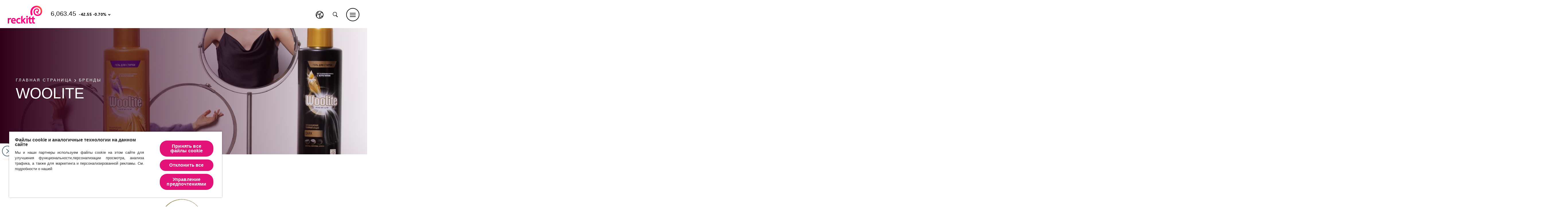

--- FILE ---
content_type: text/html; charset=utf-8
request_url: https://www.reckitt.com/ru/%D0%B1%D1%80%D0%B5%D0%BD%D0%B4%D1%8B/woolite/
body_size: 55299
content:


<!doctype html>
<html class="no-js" lang="ru-RU">
<head>
    <meta charset="utf-8" />
    <meta http-equiv="X-UA-Compatible" content="IE=edge" />

        <meta name="keywords" content="Woolite      Reckitt" />
    <meta name="description" content="" />
    <meta http-equiv="Content-Type" content="text/html; charset=iso-8859-1" />
        <meta name="google-site-verification" content="" />
        <meta name="msvalidate.01" content="" />
    <title>Woolite – Бренды – Reckitt | reckitt.com</title>




    <meta name="viewport" content="width=device-width, initial-scale=1" />

    <link href="/css/styles.css" rel="stylesheet" />
    <link rel="stylesheet" href="/css/ie_edge.css" />

    <!--[if IE 9]>
        <link href="/css/ie9.css" rel="stylesheet" />
    <![endif]-->


    <link rel="apple-touch-icon" sizes="180x180" href="/apple-touch-icon.png">
    <link rel="icon" type="image/png" sizes="32x32" href="/favicon-32x32.png">
    <link rel="icon" type="image/png" sizes="16x16" href="/favicon-16x16.png">
    <link rel="manifest" href="/site.webmanifest">
    <link rel="mask-icon" href="/safari-pinned-tab.svg" color="#ff007f">
    <meta name="msapplication-TileColor" content="#ff007f">
    <meta name="theme-color" content="#ffffff">

            <link href="/css/regionalisation/RU.css" type="text/css" rel="stylesheet" media="screen" />

    <script src="https://code.jquery.com/jquery-1.10.2.min.js" integrity="sha256-C6CB9UYIS9UJeqinPHWTHVqh/E1uhG5Twh+Y5qFQmYg= sha384-hK8q2gkBjirpIGHAH+sgqYMv6i6mfx2JVZWJ50jyYhkuEHASU6AS1UTWSo32wuGL sha512-OqaFaP8lkurUEqDH9cOavDesVi8At8Fq8HzV7/iBqtznfscQQLNsCtnC0qpO3XdE+nKw9Ey4tIXU8oOxtJwhQQ==" crossorigin="anonymous"></script>
    <script>window.jQuery || document.write('<script src="/scripts/jquery-1.10.2.min.js"><\/script>')</script>
    
    

    
    <meta property="og:url" content="http://www.reckitt.com/ru/бренды/woolite/" />

    <meta property="og:title" content="Woolite – Бренды – Reckitt" />


    <meta property="og:locale" content="ru_RU" />

    <meta property="og:image" content="http://www.reckitt.com/ru/media/8377/social-media-image.jpg" />




    <link rel="canonical" href="http://www.reckitt.com/ru/%25D0%25B1%25D1%2580%25D0%25B5%25D0%25BD%25D0%25B4%25D1%258B/woolite/" />

<!-- OneTrust Cookies Consent Notice start for reckitt.com -->
<script type="text/javascript" src="https://cdn.cookielaw.org/consent/1b2fd29e-b1c1-456a-b319-c13b8d69bb0d/OtAutoBlock.js" ></script>
<script src="https://cdn.cookielaw.org/scripttemplates/otSDKStub.js" data-document-language="true" type="text/javascript" charset="UTF-8" data-domain-script="1b2fd29e-b1c1-456a-b319-c13b8d69bb0d" ></script>
<script type="text/javascript">
function OptanonWrapper() { }
</script>
<style>
#onetrust-banner-sdk {
	outline-color: transparent !important;
}
</style>
<!-- OneTrust Cookies Consent Notice end for reckitt.com -->


</head>
<body role="document"   itemscope itemtype="http://schema.org/WebPage"   class=" ">
    <button class="skip-link sr-only">Skip to main content</button>

    <!-- 19.03.2021 12:06:22 -->
    
    
<header class="header-rebuild" data-home-id="17891">
	<div class="header-rebuild__wrapper">
		<div class="logo">
			<a class="logo__link" href="/ru/">
					<img src="/media/8423/alpha_logo_master_rgb-01-1.svg" class="logo__img--large" alt="">
									<img src="/media/8380/logo-small-1.svg" class="logo__img--small" alt="">
			</a>
		</div>
		<div class="share-price">
			<span class="share-price__number"></span>
			<span class="share-price__action"><span class="share-price__color share-price__color--positive"></span></span>
		</div>
		<span class="header__line"></span>
		<nav class="nav">
			<div class="nav-back-wrap">
				<button type="button" class="nav-back nav-back-fade js-nav-back">
					<span class="js-nav-back-text">Back</span>
				</button>
				<a href="javascript:;" class="cta-link nav-back-fade cta-link--white js-current-section">
					<span class="arrow-rebuild"><svg xmlns="http://www.w3.org/2000/svg" viewBox="0 0 5.3 9.7"><path d="M.8 9.7c-.2 0-.4-.1-.5-.2-.3-.3-.4-.8-.1-1.1l3.2-3.5L.2 1.3C-.1 1-.1.5.3.2c.3-.3.8-.3 1.1.1l3.6 4c.3.3.3.8 0 1.1l-3.7 4a.55.55 0 0 1-.5.3z"/></svg></span>
					<span class="cta-link__text">Посмотреть в этом разделе</span>
				</a>
			</div>
			<div class="header-welcome" aria-hidden="true">
				<p>Добро пожаловать в Reckitt</p>
			</div>
			<ul class="nav__list">
					<li class="nav__item js-hover has-children ">
							<a href="/ru/о-нас/" class="nav__link" tabindex="-1">О нас</a>
							<button type="button" class="nav__link-expand sr-only" aria-expanded="false" aria-label="Expand О нас"></button>
						<div class="nav__secondary ">
							<div class="wrapper">
								<div class="nav__description">
										<h2 class="nav__title">О нас</h2>
																			<p class="nav__text">Мы создаем инновационные продукты, которые помогают людям жить более здоровой и счастливой жизнью.</p>
																			<a href="/ru/о-нас/" class="cta-link">
											<span class="arrow-rebuild"><svg xmlns="http://www.w3.org/2000/svg" viewBox="0 0 5.3 9.7"><path d="M.8 9.7c-.2 0-.4-.1-.5-.2-.3-.3-.4-.8-.1-1.1l3.2-3.5L.2 1.3C-.1 1-.1.5.3.2c.3-.3.8-.3 1.1.1l3.6 4c.3.3.3.8 0 1.1l-3.7 4a.55.55 0 0 1-.5.3z"/></svg></span>
											<span class="cta-link__text">О нас</span>
										</a>
								</div>
									<div class="nav__list-wrapper">
										<span class="vertical-line"></span>
										<ul class="nav__secondary-list left-line">
												<li class="nav__secondary-item  " >
														<a href="/ru/о-нас/кто-мы/" class="nav__secondary-link">Кто мы</a>
																									</li>
												<li class="nav__secondary-item  " >
														<a href="/ru/о-нас/наша-миссия-и-компас/" class="nav__secondary-link">Наша миссия и компас</a>
																									</li>
												<li class="nav__secondary-item  " >
														<a href="/ru/о-нас/совет-директоров/" class="nav__secondary-link">Совет Директоров</a>
																									</li>
												<li class="nav__secondary-item  " >
														<a href="/ru/о-нас/контактная-информация/" class="nav__secondary-link">Контактная информация</a>
																									</li>
												<li class="nav__secondary-item  " >
														<a href="/ru/о-нас/covid-19/" class="nav__secondary-link">COVID-19</a>
																									</li>
												<li class="nav__secondary-item  " >
														<a href="/ru/о-нас/добро-пожаловать-в-reckitt/" class="nav__secondary-link">ДОБРО ПОЖАЛОВАТЬ В „RECKITT“!</a>
																									</li>
										</ul>
									</div>

							</div>
						</div>
					</li>
					<li class="nav__item js-hover has-children nav__item--active">
							<a href="/ru/бренды/" class="nav__link" tabindex="-1">Бренды</a>
							<button type="button" class="nav__link-expand sr-only" aria-expanded="false" aria-label="Expand Бренды"></button>
						<div class="nav__secondary nav__secondary--large">
							<div class="wrapper">
								<div class="nav__description">
										<h2 class="nav__title">Бренды</h2>
																			<p class="nav__text">Наша продукция представлена почти в 200 странах и пользуется доверием потребителей по всему миру.</p>
																			<a href="/ru/бренды/" class="cta-link">
											<span class="arrow-rebuild"><svg xmlns="http://www.w3.org/2000/svg" viewBox="0 0 5.3 9.7"><path d="M.8 9.7c-.2 0-.4-.1-.5-.2-.3-.3-.4-.8-.1-1.1l3.2-3.5L.2 1.3C-.1 1-.1.5.3.2c.3-.3.8-.3 1.1.1l3.6 4c.3.3.3.8 0 1.1l-3.7 4a.55.55 0 0 1-.5.3z"/></svg></span>
											<span class="cta-link__text">Бренды</span>
										</a>
								</div>
									<div class="nav__list-wrapper">
										<span class="vertical-line"></span>
										<ul class="nav__secondary-list left-line">
												<li class="nav__secondary-item  " >
														<a href="/ru/бренды/finish/" class="nav__secondary-link">Finish</a>
																									</li>
												<li class="nav__secondary-item  " >
														<a href="/ru/бренды/veet/" class="nav__secondary-link">Veet</a>
																									</li>
												<li class="nav__secondary-item  " >
														<a href="/ru/бренды/dettol/" class="nav__secondary-link">Dettol</a>
																									</li>
												<li class="nav__secondary-item  " >
														<a href="/ru/бренды/air-wick/" class="nav__secondary-link">Air Wick</a>
																									</li>
												<li class="nav__secondary-item  " >
														<a href="/ru/бренды/durex/" class="nav__secondary-link">Durex</a>
																									</li>
												<li class="nav__secondary-item  " >
														<a href="/ru/бренды/calgon/" class="nav__secondary-link">Calgon</a>
																									</li>
												<li class="nav__secondary-item  " >
														<a href="/ru/бренды/strepsils/" class="nav__secondary-link">Strepsils</a>
																									</li>
												<li class="nav__secondary-item  main-nav__link--active" >
														<a href="/ru/бренды/woolite/" class="nav__secondary-link">Woolite</a>
																									</li>
												<li class="nav__secondary-item  " >
														<a href="/ru/бренды/harpic/" class="nav__secondary-link">Harpic</a>
																									</li>
												<li class="nav__secondary-item  " >
														<a href="/ru/бренды/evitest/" class="nav__secondary-link">Evitest</a>
																									</li>
												<li class="nav__secondary-item  " >
														<a href="/ru/бренды/nurofen/" class="nav__secondary-link">Nurofen</a>
																									</li>
												<li class="nav__secondary-item  " >
														<a href="/ru/бренды/full-marks/" class="nav__secondary-link">Full Marks</a>
																									</li>
												<li class="nav__secondary-item  " >
														<a href="/ru/бренды/tiret/" class="nav__secondary-link">Tiret</a>
																									</li>
										</ul>
									</div>

							</div>
						</div>
					</li>
					<li class="nav__item js-hover has-children ">
							<a href="/ru/карьера-в-reckitt/" class="nav__link" tabindex="-1">Карьера в Reckitt</a>
							<button type="button" class="nav__link-expand sr-only" aria-expanded="false" aria-label="Expand Карьера в Reckitt"></button>
						<div class="nav__secondary ">
							<div class="wrapper">
								<div class="nav__description">
										<h2 class="nav__title">Карьера в Reckitt</h2>
																			<p class="nav__text"> Мы – компания, брендам которой доверяют потребители по всему миру. Мы помогаем растить, защищать и лечить людей, чтобы они жили более чистой и здоровой жизнью с помощью наших продуктов и образовательных инициатив.</p>
																			<a href="/ru/карьера-в-reckitt/" class="cta-link">
											<span class="arrow-rebuild"><svg xmlns="http://www.w3.org/2000/svg" viewBox="0 0 5.3 9.7"><path d="M.8 9.7c-.2 0-.4-.1-.5-.2-.3-.3-.4-.8-.1-1.1l3.2-3.5L.2 1.3C-.1 1-.1.5.3.2c.3-.3.8-.3 1.1.1l3.6 4c.3.3.3.8 0 1.1l-3.7 4a.55.55 0 0 1-.5.3z"/></svg></span>
											<span class="cta-link__text">Карьера в Reckitt</span>
										</a>
								</div>
									<div class="nav__list-wrapper">
										<span class="vertical-line"></span>
										<ul class="nav__secondary-list left-line">
												<li class="nav__secondary-item has-children js-secondary-opened " >
														<a href="/ru/карьера-в-reckitt/знакомьтесь-с-командами-reckitt-по-всему-миру/" class="nav__secondary-link">Знакомьтесь с командами Reckitt по всему миру</a>
                                                       		 <button type="button" class="secondary-expand" aria-expanded="false" aria-label="expand Знакомьтесь с командами Reckitt по всему миру"></button>
															<svg width="6" height="10" viewBox="0 0 6 10" xmlns="http://www.w3.org/2000/svg">
																<path d="M1 1l3.65 4.075L1 9.111" stroke="currentColor" stroke-width="1.6" fill="none" fill-rule="evenodd" stroke-linecap="round" stroke-linejoin="round" />
															</svg>
																											<div class="nav__tertiary-wrapper">
															<span class="vertical-line"></span>
															<ul class="nav__tertiary-list left-line">
																	<li class="nav__tertiary-item ">
																			<a href="/ru/карьера-в-reckitt/знакомьтесь-с-командами-reckitt-по-всему-миру/амандип/" class="nav__tertiary-link">Амандип</a>
																	</li>
																	<li class="nav__tertiary-item ">
																			<a href="/ru/карьера-в-reckitt/знакомьтесь-с-командами-reckitt-по-всему-миру/умар/" class="nav__tertiary-link">Умар</a>
																	</li>
																	<li class="nav__tertiary-item ">
																			<a href="/ru/карьера-в-reckitt/знакомьтесь-с-командами-reckitt-по-всему-миру/ракшет/" class="nav__tertiary-link">Ракшет</a>
																	</li>
																	<li class="nav__tertiary-item ">
																			<a href="/ru/карьера-в-reckitt/знакомьтесь-с-командами-reckitt-по-всему-миру/явер/" class="nav__tertiary-link">Явер</a>
																	</li>
																	<li class="nav__tertiary-item ">
																			<a href="/ru/карьера-в-reckitt/знакомьтесь-с-командами-reckitt-по-всему-миру/клэр/" class="nav__tertiary-link">Клэр</a>
																	</li>
																	<li class="nav__tertiary-item ">
																			<a href="/ru/карьера-в-reckitt/знакомьтесь-с-командами-reckitt-по-всему-миру/санни/" class="nav__tertiary-link">Санни</a>
																	</li>
															</ul>
														</div>
												</li>
										</ul>
									</div>

							</div>
						</div>
					</li>
					<li class="nav__item js-hover has-children ">
							<a href="/ru/Ответственность/" class="nav__link" tabindex="-1">Ответственность</a>
							<button type="button" class="nav__link-expand sr-only" aria-expanded="false" aria-label="Expand Ответственность"></button>
						<div class="nav__secondary ">
							<div class="wrapper">
								<div class="nav__description">
										<h2 class="nav__title">Ответственность</h2>
																			<p class="nav__text">Мы существуем, чтобы растить, защищать и лечить людей, создавая более чистый и здоровый мир.  Это означает, что мы ответственно подходим к своей работе, соблюдая правовые и экологические нормы, одновременно разрабатывая инновационные продукты, улучшающие качество жизни и снижающие воздействие на окружающую среду.</p>
																			<a href="/ru/Ответственность/" class="cta-link">
											<span class="arrow-rebuild"><svg xmlns="http://www.w3.org/2000/svg" viewBox="0 0 5.3 9.7"><path d="M.8 9.7c-.2 0-.4-.1-.5-.2-.3-.3-.4-.8-.1-1.1l3.2-3.5L.2 1.3C-.1 1-.1.5.3.2c.3-.3.8-.3 1.1.1l3.6 4c.3.3.3.8 0 1.1l-3.7 4a.55.55 0 0 1-.5.3z"/></svg></span>
											<span class="cta-link__text">Ответственность</span>
										</a>
								</div>
									<div class="nav__list-wrapper">
										<span class="vertical-line"></span>
										<ul class="nav__secondary-list left-line">
												<li class="nav__secondary-item  " >
														<a href="/ru/ответственность/фонд-reckitt-битва-за-доступность/" class="nav__secondary-link">Фонд Reckitt &#171;Битва за доступность&#187;</a>
																									</li>
												<li class="nav__secondary-item  " >
														<a href="/ru/ответственность/наш-подход/" class="nav__secondary-link">Наш подход</a>
																									</li>
												<li class="nav__secondary-item  " >
														<a href="/ru/ответственность/ключевые-задачи-и-заинтересованные-стороны/" class="nav__secondary-link">Ключевые задачи и заинтересованные стороны</a>
																									</li>
												<li class="nav__secondary-item has-children js-secondary-opened " >
														<a href="/ru/ответственность/устойчивое-развитие-бизнеса/" class="nav__secondary-link">Устойчивое развитие бизнеса</a>
                                                       		 <button type="button" class="secondary-expand" aria-expanded="false" aria-label="expand Устойчивое развитие бизнеса"></button>
															<svg width="6" height="10" viewBox="0 0 6 10" xmlns="http://www.w3.org/2000/svg">
																<path d="M1 1l3.65 4.075L1 9.111" stroke="currentColor" stroke-width="1.6" fill="none" fill-rule="evenodd" stroke-linecap="round" stroke-linejoin="round" />
															</svg>
																											<div class="nav__tertiary-wrapper">
															<span class="vertical-line"></span>
															<ul class="nav__tertiary-list left-line">
																	<li class="nav__tertiary-item ">
																			<a href="/ru/ответственность/устойчивое-развитие-бизнеса/инновации/" class="nav__tertiary-link">Инновации</a>
																	</li>
																	<li class="nav__tertiary-item ">
																			<a href="/ru/ответственность/устойчивое-развитие-бизнеса/безопасность-продукции/" class="nav__tertiary-link">Безопасность продукции</a>
																	</li>
																	<li class="nav__tertiary-item ">
																			<a href="/ru/ответственность/устойчивое-развитие-бизнеса/упаковка-продукции-и-использование-пластмасс/" class="nav__tertiary-link">Упаковка продукции и использование пластмасс</a>
																	</li>
																	<li class="nav__tertiary-item ">
																			<a href="/ru/ответственность/устойчивое-развитие-бизнеса/этичное-ведение-бизнеса/" class="nav__tertiary-link">Этичное ведение бизнеса</a>
																	</li>
																	<li class="nav__tertiary-item ">
																			<a href="/ru/ответственность/устойчивое-развитие-бизнеса/детское-питание/" class="nav__tertiary-link">Детское питание</a>
																	</li>
															</ul>
														</div>
												</li>
												<li class="nav__secondary-item has-children js-secondary-opened " >
														<a href="/ru/ответственность/окружающая-среда/" class="nav__secondary-link">Окружающая среда</a>
                                                       		 <button type="button" class="secondary-expand" aria-expanded="false" aria-label="expand Окружающая среда"></button>
															<svg width="6" height="10" viewBox="0 0 6 10" xmlns="http://www.w3.org/2000/svg">
																<path d="M1 1l3.65 4.075L1 9.111" stroke="currentColor" stroke-width="1.6" fill="none" fill-rule="evenodd" stroke-linecap="round" stroke-linejoin="round" />
															</svg>
																											<div class="nav__tertiary-wrapper">
															<span class="vertical-line"></span>
															<ul class="nav__tertiary-list left-line">
																	<li class="nav__tertiary-item ">
																			<a href="/ru/ответственность/окружающая-среда/водные-ресурсы/" class="nav__tertiary-link">Водные ресурсы</a>
																	</li>
																	<li class="nav__tertiary-item ">
																			<a href="/ru/ответственность/окружающая-среда/ответственный-подход-к-выбору-сырья/" class="nav__tertiary-link">Ответственный подход к выбору сырья</a>
																	</li>
																	<li class="nav__tertiary-item ">
																			<a href="/ru/ответственность/окружающая-среда/отходы-при-производстве/" class="nav__tertiary-link">Отходы при производстве</a>
																	</li>
															</ul>
														</div>
												</li>
												<li class="nav__secondary-item has-children js-secondary-opened " >
														<a href="/ru/ответственность/люди-и-сообщества/" class="nav__secondary-link">Люди и сообщества</a>
                                                       		 <button type="button" class="secondary-expand" aria-expanded="false" aria-label="expand Люди и сообщества"></button>
															<svg width="6" height="10" viewBox="0 0 6 10" xmlns="http://www.w3.org/2000/svg">
																<path d="M1 1l3.65 4.075L1 9.111" stroke="currentColor" stroke-width="1.6" fill="none" fill-rule="evenodd" stroke-linecap="round" stroke-linejoin="round" />
															</svg>
																											<div class="nav__tertiary-wrapper">
															<span class="vertical-line"></span>
															<ul class="nav__tertiary-list left-line">
																	<li class="nav__tertiary-item ">
																			<a href="/ru/ответственность/люди-и-сообщества/корпоративная-культура/" class="nav__tertiary-link">Корпоративная культура</a>
																	</li>
																	<li class="nav__tertiary-item ">
																			<a href="/ru/ответственность/люди-и-сообщества/оплата-труда/" class="nav__tertiary-link">Оплата труда</a>
																	</li>
																	<li class="nav__tertiary-item ">
																			<a href="/ru/ответственность/люди-и-сообщества/охрана-труда/" class="nav__tertiary-link">Охрана труда</a>
																	</li>
																	<li class="nav__tertiary-item ">
																			<a href="/ru/ответственность/люди-и-сообщества/социальный-вклад/" class="nav__tertiary-link">Социальный вклад</a>
																	</li>
																	<li class="nav__tertiary-item ">
																			<a href="/ru/ответственность/люди-и-сообщества/соблюдение-прав-человека/" class="nav__tertiary-link">Соблюдение прав человека</a>
																	</li>
																	<li class="nav__tertiary-item ">
																			<a href="/ru/ответственность/люди-и-сообщества/reckitt-расширяет-глобальную-отчетность-по-гендерной-оплате-труда/" class="nav__tertiary-link">Reckitt расширяет глобальную отчетность по гендерной оплате труда</a>
																	</li>
															</ul>
														</div>
												</li>
												<li class="nav__secondary-item  " >
														<a href="/ru/ответственность/политики-и-отчеты/" class="nav__secondary-link">Политики и отчеты</a>
																									</li>
												<li class="nav__secondary-item  " >
														<a href="/ru/ответственность/доверенности-и-электронные-подписи-действие-которых-прекращено/" class="nav__secondary-link">Доверенности и электронные подписи, действие которых прекращено</a>
																									</li>
										</ul>
									</div>

							</div>
						</div>
					</li>
					<li class="nav__item js-hover  ">
							<a href="/ru/награды-и-партнерства/" class="nav__link" tabindex="-1">Награды и партнерства</a>
							<button type="button" class="nav__link-expand sr-only" aria-expanded="false" aria-label="Expand Награды и партнерства"></button>
						<div class="nav__secondary ">
							<div class="wrapper">
								<div class="nav__description">
										<h2 class="nav__title">Награды и партнерства</h2>
																			<p class="nav__text">Награды и партнерства</p>
																			<a href="/ru/награды-и-партнерства/" class="cta-link">
											<span class="arrow-rebuild"><svg xmlns="http://www.w3.org/2000/svg" viewBox="0 0 5.3 9.7"><path d="M.8 9.7c-.2 0-.4-.1-.5-.2-.3-.3-.4-.8-.1-1.1l3.2-3.5L.2 1.3C-.1 1-.1.5.3.2c.3-.3.8-.3 1.1.1l3.6 4c.3.3.3.8 0 1.1l-3.7 4a.55.55 0 0 1-.5.3z"/></svg></span>
											<span class="cta-link__text">Награды и партнерства</span>
										</a>
								</div>

							</div>
						</div>
					</li>
					<li class="nav__item js-hover has-children ">
							<a href="/ru/новости/" class="nav__link" tabindex="-1">Новости</a>
							<button type="button" class="nav__link-expand sr-only" aria-expanded="false" aria-label="Expand Новости"></button>
						<div class="nav__secondary ">
							<div class="wrapper">
								<div class="nav__description">
										<h2 class="nav__title">Новости</h2>
																												<a href="/ru/новости/" class="cta-link">
											<span class="arrow-rebuild"><svg xmlns="http://www.w3.org/2000/svg" viewBox="0 0 5.3 9.7"><path d="M.8 9.7c-.2 0-.4-.1-.5-.2-.3-.3-.4-.8-.1-1.1l3.2-3.5L.2 1.3C-.1 1-.1.5.3.2c.3-.3.8-.3 1.1.1l3.6 4c.3.3.3.8 0 1.1l-3.7 4a.55.55 0 0 1-.5.3z"/></svg></span>
											<span class="cta-link__text">Новости</span>
										</a>
								</div>
									<div class="nav__list-wrapper">
										<span class="vertical-line"></span>
										<ul class="nav__secondary-list left-line">
												<li class="nav__secondary-item  " >
														<a href="/ru/новости/последние-новости/" class="nav__secondary-link">Последние новости</a>
																									</li>
										</ul>
									</div>

							</div>
						</div>
					</li>
			</ul>
		</nav>
		<div class="search-bar">
			<div class="search-bar__item">
				<button type="button" class="search-bar__btn js-toggle-language" tabindex="-1">
					
					<span class="search-bar__icon-new"></span>
					<svg class="circle-icon" width="44" height="44" xmlns="http://www.w3.org/2000/svg" viewBox="0 0 44 44">
						<circle class="animate" cx="1327" cy="4193" r="21" fill="none" stroke="currentColor" stroke-linejoin="round" transform="translate(-1305 -4171)" />
					</svg>
					<span class="sr-only">Language</span>
					<span class="search-bar__country">Россия</span>
				</button>
				<button type="button" class="nav__link-expand sr-only" aria-expanded="false" aria-label="Language select"></button>
					<div class="search-bar__secondary">
						<div class="wrapper">
							<div class="search-bar__description js-main-description">
								<h2 class="search-bar__title"></h2>
								<p class="search-bar__text"></p>
							</div>
							<div class="search-bar__list-wrapper">
								<ul class="search-bar__secondary-list left-line">
											<li class="search-bar__secondary-item ">
												<a href="/" class="search-bar__secondary-link">Перейти на www.reckitt.com</a>

												<div class="search-bar__description">
													<h2 class="search-bar__title"></h2>
													<p class="search-bar__text"></p>
												</div>
											</li>
											<li class="search-bar__secondary-item ">
												<a href="/jp/" class="search-bar__secondary-link">Япония</a>

												<div class="search-bar__description">
													<h2 class="search-bar__title"></h2>
													<p class="search-bar__text"></p>
												</div>
											</li>
											<li class="search-bar__secondary-item ">
												<a href="/br/" class="search-bar__secondary-link">Бразилия</a>

												<div class="search-bar__description">
													<h2 class="search-bar__title"></h2>
													<p class="search-bar__text"></p>
												</div>
											</li>
											<li class="search-bar__secondary-item ">
												<a href="/de/" class="search-bar__secondary-link">Германия</a>

												<div class="search-bar__description">
													<h2 class="search-bar__title"></h2>
													<p class="search-bar__text"></p>
												</div>
											</li>
											<li class="search-bar__secondary-item ">
												<a href="/ru/" class="search-bar__secondary-link">Россия</a>

												<div class="search-bar__description">
													<h2 class="search-bar__title"></h2>
													<p class="search-bar__text"></p>
												</div>
											</li>
											<li class="search-bar__secondary-item ">
												<a href="/us/" class="search-bar__secondary-link">Соединенные штаты Америки</a>

												<div class="search-bar__description">
													<h2 class="search-bar__title"></h2>
													<p class="search-bar__text"></p>
												</div>
											</li>
											<li class="search-bar__secondary-item ">
												<a href="/kr/" class="search-bar__secondary-link">Корея</a>

												<div class="search-bar__description">
													<h2 class="search-bar__title"></h2>
													<p class="search-bar__text"></p>
												</div>
											</li>
								</ul>
							</div>
						</div>
					</div>
			</div>
			<div class="search-bar__item">
				<button type="button" class="search-bar__btn js-toggle-search">
					<svg class="search-bar__icon" width="18" height="19">
						<use xmlns:xlink="http://www.w3.org/1999/xlink" xlink:href="#icon-search-new"></use>
					</svg>
					<svg class="circle-icon" width="44" height="44" xmlns="http://www.w3.org/2000/svg" viewBox="0 0 44 44">
						<circle class="animate" cx="1327" cy="4193" r="21" fill="none" stroke="currentColor" stroke-linejoin="round" transform="translate(-1305 -4171)" />
					</svg>
					<span class="sr-only">Поиск</span>
				</button>
			</div>
		</div>
		<div class="nav-toggle">
			<button class="nav-toggle__btn js-nav-toggle" aria-label="Main menu" type="button">
				<span class="nav-toggle__line"></span>
			</button>
		</div>
	</div>
</header>
<div class="search search--rebuild js-results">
	<div class="search__header">
		<div class="logo">
			<a href="/ru/" class="logo__link">
				<img src="/images/logo/logo-new.svg" alt="" class="logo__img logo__img--white">
			</a>
		</div>
		<div class="share-price">
			<span class="share-price__number"></span>
			<span class="share-price__action"><span class="share-price__color share-price__color--positive"></span></span>
		</div>
		<span class="search__close">
			<button class="search__close-btn js-search-close" type="button"><span class="sr-only">Close search</span></button>
			<span class="search__close-focus"></span>
		</span>
	</div>
	<div class="wrapper js-results-wrap">
		<div class="search__input-wrap">
			<form id="search-form"
	  action="/umbraco/Api/Search/SearchPartioned"
	  method="get">
	<label for="query" class="sr-only"></label>
	<input id="query"
		   type="text"
		   name="query"
		   
		   placeholder="Поиск"
		   class="main-nav-mobile__search-input search__input"
		   autocomplete="off" />
	<input id="items" name="items" type="hidden" value="10">
	<input id="region" name="region" type="hidden" value="ru-RU" />
	<input id="rootId" name="rootId" type="hidden" value="17890" />
	<input data-val="true" data-val-number="The field MaxNoOfResultsToTake must be a number." data-val-required="The MaxNoOfResultsToTake field is required." id="noToTake" name="MaxNoOfResultsToTake" type="hidden" value="10" />
	<input id="mediaRootId" name="RegionMediaFolderId" type="hidden" value="18909" />
	<input data-val="true" data-val-required="The SearchPdf field is required." id="searchMedia" name="SearchPdf" type="hidden" value="True" />
</form>


<script id="searchResultsTemplate" type="x-tmpl-mustache">
    {{#allResults}}
        <div class="result js-results-item" data-count="{{allResultsCount}}">
            <div class="result__content">
                <span class="result__type">{{parent}}</span>
                <h3 class="result__title">{{name}}</h3>
                <a href="{{{url}}}" class="cta-link cta-link--white"><span class="arrow-rebuild"><svg xmlns="http://www.w3.org/2000/svg" viewBox="0 0 5.3 9.7"><path d="M.8 9.7c-.2 0-.4-.1-.5-.2-.3-.3-.4-.8-.1-1.1l3.2-3.5L.2 1.3C-.1 1-.1.5.3.2c.3-.3.8-.3 1.1.1l3.6 4c.3.3.3.8 0 1.1l-3.7 4a.55.55 0 0 1-.5.3z"/></svg></span><span class="cta-link__text"></span></a>
            </div>
            <div class="result__description">
                <p class="result__text">
                    {{{content}}}
                </p>
            </div>
        </div>
    {{/allResults}}
    {{#pdfs}}
        <div class="result js-results-item" data-count="{{allResultsCount}}">
            <div class="result__content">
                <span class="result__type"></span>
                <h3 class="result__title">{{name}}</h3>
                <a href="{{{url}}}"  target="_blank" class="cta-link cta-link--white"><span class="arrow-rebuild"><svg xmlns="http://www.w3.org/2000/svg" viewBox="0 0 5.3 9.7"><path d="M.8 9.7c-.2 0-.4-.1-.5-.2-.3-.3-.4-.8-.1-1.1l3.2-3.5L.2 1.3C-.1 1-.1.5.3.2c.3-.3.8-.3 1.1.1l3.6 4c.3.3.3.8 0 1.1l-3.7 4a.55.55 0 0 1-.5.3z"/></svg></span><span class="cta-link__text"></span></a>
            </div>
            <div class="result__description">
                <span class="result__download">PDF</span>
                <p class="result__text">
                    {{{content}}}
                </p>
            </div>
        </div>
    {{/pdfs}}
</script>
			<span class="search__icon"></span>
		</div>

		<span class="search__description js-search-description">Ваш поиск '<span class="search__term js-search-term"></span>' вернул следующие <span class="search__count js-search-count"> </span> полученные результаты:</span>
		<div class="search__results-rebuild">

		</div>
		<div class="result-control js-bottom-loader">
			<div class="viewing-results" data-visible-items-number="10">
				<span class="viewing-results__text">
					Вы смотрите
					<span class="js-viewing-results-count"> </span>
					из
					<span class="js-viewing-results-sum"> </span>
					полученные результаты
				</span>
			</div>
			<div class="progress-bg">
				<span class="progress-bg__line js-progress"></span>
			</div>
			<div class="results__btn">
				<button class="btn btn--white js-load-results" type="button">Загрузи больше</button>
			</div>
		</div>
	</div>
</div>


    
    <main id="content" tabindex="-1">
	<section class="banner banner--regular  ">
			<div class="banner__background-wrap">
				<div class="banner__background has-cover  linear-overlay" style="background-image: url('/media/7409/woolite.jpg');"></div>
			</div>
			<div class="wrapper">
				<div class="banner__text overflow-visible">

					<div class="breadcrumbs">
										<a href="/ru/" title="Главная страница">
					Главная страница
					<svg width="21" height="21">
						<use xmlns:xlink="http://www.w3.org/1999/xlink" xlink:href="#icon-chevron-right-new"></use>
					</svg>
				</a>
				<a href="/ru/бренды/" title="Бренды">
					Бренды
					<svg width="21" height="21">
						<use xmlns:xlink="http://www.w3.org/1999/xlink" xlink:href="#icon-chevron-right-new"></use>
					</svg>
				</a>

					</div>
						<h1 class="banner__title">Woolite</h1>
									</div>
			</div>
	</section>



<div data-gr-c-s-loaded="true">
<section class="brand-portfolio  ">
	<div class="wrapper">

			<div class="brand-portfolio__img-wrap">
				<img class="brand-portfolio__img" src="/media/7538/woolite.png" alt="">
			</div>

		<div class="brand-portfolio__intro">
					</div>
			</div>
</section>
<section class="video-panel js-video-panel section  ">
	<div class="wrapper">
		<div class="video-panel__details">
				<span class="sup-heading">Видео</span>
							<h2 class="video-panel__title h3">Последние рекламные кампании Woolite</h2>
							<p class="video-panel__text">Посмотрите последние рекламные кампании Woolite</p>
			<div class="video-panel__small-wrap">
				<div class="carousel-thumbnail js-carousel-thumbnail">
								<div class="carousel-thumbnail__slide">
                                    <div class="carousel-thumbnail__background-wrap">
                                        <div class="carousel-thumbnail__item has-cover"
                                             style="background-image: url('/media/7447/woolite.png?anchor=center&amp;mode=crop&amp;width=126&amp;height=71&amp;rnd=132509599800000000');"></div>

                                    </div>
								</div>
				</div>
				<div class="navigate">
					<div class="navigate__slides"><span class="sr-only">Slides</span><span class="navigate__current js-current-slide">1</span><span aria-hidden="true">/</span><span class="sr-only">of</span><span class="navigate__total js-total-slides"></span></div>
					<div class="js-navigate-content">
								<div class="navigate__content">
										<h3 class="navigate__title">Реклама Woolite Premium Pro-care с Александром Роговым. Можно просто стирать, а можно ухаживать!</h3>
																			<span class="navigate__brand">Woolite</span>
								</div>
					</div>
				</div>
			</div>
			<div class="controls">
				<button type="button" class="prev-arrow" aria-label="Previous slide"></button>
				<button type="button" class="next-arrow" aria-label="Next slide"></button>
			</div>
		</div>
		<div class="video-panel__carousel js-video-slider">
					<div class="video-panel__slide">
						<div class="video-panel__background-wrap">
							<div class="js-plyr-video">
									<iframe title="Последние рекламные кампании Woolite" class="video-panel__item" src="https://www.youtube.com/embed/3mtMQ95J8W4"></iframe>
									<em class="sr-only focus-video-end" tabindex="0">video end</em>
							</div>
						</div>
					</div>
		</div>
	</div>
</section>

<section class="carousel-panel carousel-panel--news carousel-panel--more-from section  ">
	<div class="wrapper">
		<div class="carousel-details">

				<h2 class="carousel-details__title">Узнайте больше о Woolite</h2>
							<p class="carousel-details__text">Больше информации о бренде на официальном сайте</p>
					</div>
			<div class="carousel-items">
				<div class="carousel-items__carousel js-more-from-carousel">
<div class="card card--image">
	<div class="card__img">
			<img src="/media/8408/woolite1.png?anchor=center&amp;mode=crop&amp;width=370&amp;height=240&amp;rnd=132605423310000000" alt="" class="cover-img">
	</div>
			<a href="https://www.woolite.ru/" class="card-link" aria-label="read more about Официальный сайт бренда "></a>
	<div class="card__content">
			<span class="card__type">Woolite</span>
					<h3 class="card__title">Официальный сайт бренда </h3>
		<!-- 				<a href="https://www.woolite.ru/" class="cta-link">https://www.woolite.ru/
					<span class="arrow-rebuild"><svg xmlns="http://www.w3.org/2000/svg" viewBox="0 0 5.3 9.7"><path d="M.8 9.7c-.2 0-.4-.1-.5-.2-.3-.3-.4-.8-.1-1.1l3.2-3.5L.2 1.3C-.1 1-.1.5.3.2c.3-.3.8-.3 1.1.1l3.6 4c.3.3.3.8 0 1.1l-3.7 4a.55.55 0 0 1-.5.3z"/></svg></span>
				</a>
 -->
	</div>
</div>				</div>
				<div class="carousel-controls">
					<button class="next-arrow" aria-label="Next slide"></button>
					<button class="prev-arrow" aria-label="Previous slide"></button>
					<div class="progress-bg">
						<span class="box-progress"></span>
					</div>
				</div>
			</div>
	</div>
</section>	
	</div>    </main>



<aside class="aside js-aside">
	<div class="aside__container">
		<button class="aside__btn js-aside-btn" aria-pressed="false" title="open sidebar" type="button">
			<span class="ico-arrow"></span>
			
		</button>
		<div class="aside__wrap">
			<h2 class="aside__title">
				<a href="/ru/бренды/"  class="aside__title-link" tabindex="-1"> Бренды </a>
			</h2>
			<div class="aside__sub">
			<div class="aside__btn-holder aside-back-fade">
				<button class="aside__back-btn aside-back-fade js-aside-back" type="button">
				<span class=" aside__back-text">Back</span>
				</button>
				</div>
				<a href="javascript:;" class="cta-link cta-link--white aside-back-fade js-current-section">
					<span class="arrow-rebuild"><svg xmlns="http://www.w3.org/2000/svg" viewBox="0 0 5.3 9.7"><path d="M.8 9.7c-.2 0-.4-.1-.5-.2-.3-.3-.4-.8-.1-1.1l3.2-3.5L.2 1.3C-.1 1-.1.5.3.2c.3-.3.8-.3 1.1.1l3.6 4c.3.3.3.8 0 1.1l-3.7 4a.55.55 0 0 1-.5.3z" /></svg></span>
					<span class="aside__link-text "></span>
				</a>
			</div>
			<nav class="aside__nav">
					<ul class="aside__list">
								<li class="aside__item ">
									<a class="aside__link" href="/ru/бренды/finish/" tabindex="-1">Finish</a>
								</li>
								<li class="aside__item ">
									<a class="aside__link" href="/ru/бренды/veet/" tabindex="-1">Veet</a>
								</li>
								<li class="aside__item ">
									<a class="aside__link" href="/ru/бренды/dettol/" tabindex="-1">Dettol</a>
								</li>
								<li class="aside__item ">
									<a class="aside__link" href="/ru/бренды/air-wick/" tabindex="-1">Air Wick</a>
								</li>
								<li class="aside__item ">
									<a class="aside__link" href="/ru/бренды/durex/" tabindex="-1">Durex</a>
								</li>
								<li class="aside__item ">
									<a class="aside__link" href="/ru/бренды/calgon/" tabindex="-1">Calgon</a>
								</li>
								<li class="aside__item ">
									<a class="aside__link" href="/ru/бренды/strepsils/" tabindex="-1">Strepsils</a>
								</li>
								<li class="aside__item aside__link--active">
									<a class="aside__link" href="/ru/бренды/woolite/" tabindex="-1">Woolite</a>
								</li>
								<li class="aside__item ">
									<a class="aside__link" href="/ru/бренды/harpic/" tabindex="-1">Harpic</a>
								</li>
								<li class="aside__item ">
									<a class="aside__link" href="/ru/бренды/evitest/" tabindex="-1">Evitest</a>
								</li>
								<li class="aside__item ">
									<a class="aside__link" href="/ru/бренды/nurofen/" tabindex="-1">Nurofen</a>
								</li>
								<li class="aside__item ">
									<a class="aside__link" href="/ru/бренды/full-marks/" tabindex="-1">Full Marks</a>
								</li>
								<li class="aside__item ">
									<a class="aside__link" href="/ru/бренды/tiret/" tabindex="-1">Tiret</a>
								</li>
					</ul>
			</nav>
		</div>
	</div>
</aside>

    	<footer class="footer">
		<div class="wrapper">
			<div class="footer__container">
			<span type="button" class="footer__button js-back-to-top" aria-label="Back to top" title="Back to top"><span class="footer__button-text"></span><span class="footer__button-focus-outline"></span></span>
				<div class="footer__list">
						<h3 class="footer__list-title">Адрес</h3>
						<p class="footer__list-address">Registered office at 103 - 105 Bath Road, Slough, Berkshire, SL1 3UH </p><p class='footer__list-address'>Registered in England & Wales, No 6270876</p>
					<ul class="footer__social-links">
									<li class="footer-social__list-item">
										<a href="https://www.facebook.com/ThisIsReckitt" title="Facebook" class="footer-social__list-link" target="_blank">
											<svg width="21" height="18">
													<use xmlns:xlink="http://www.w3.org/1999/xlink" xlink:href="#icon-facebook"></use>
											</svg>
										</a>
									</li>
									<li class="footer-social__list-item">
										<a href="https://www.instagram.com/wearereckitt/" title="Instagram" class="footer-social__list-link" target="_blank">
											<svg width="21" height="18">
													<use xmlns:xlink="http://www.w3.org/1999/xlink" xlink:href="#icon-instagram"></use>
											</svg>
										</a>
									</li>
									<li class="footer-social__list-item">
										<a href="https://twitter.com/ThisIsReckitt" title="Twitter" class="footer-social__list-link" target="_blank">
											<svg width="21" height="18">
													<use xmlns:xlink="http://www.w3.org/1999/xlink" xlink:href="#icon-twitter"></use>
											</svg>
										</a>
									</li>
									<li class="footer-social__list-item">
										<a href="https://www.linkedin.com/company/reckitt/" title="LinkedIn" class="footer-social__list-link" target="_blank">
											<svg width="21" height="18">
													<use xmlns:xlink="http://www.w3.org/1999/xlink" xlink:href="#icon-linkedin"></use>
											</svg>
										</a>
									</li>
									<li class="footer-social__list-item">
										<a href="https://www.youtube.com/channel/UCjoVqGnRps5g2X-SP5HrGnA" title="YouTube" class="footer-social__list-link" target="_blank">
											<svg width="21" height="18">
													<use xmlns:xlink="http://www.w3.org/1999/xlink" xlink:href="#icon-youtube-footer"></use>
											</svg>
										</a>
									</li>
					</ul>
				</div>
					<div class="footer__list footer__list--hide">
						<h3 class="footer__list-title">reckitt.com/ru</h3>
						<ul>
								<li class="footer__list-item">
									<a href="/ru/о-нас/" class="footer__list-link">О нас</a>
								</li>
								<li class="footer__list-item">
									<a href="/ru/бренды/" class="footer__list-link">Бренды</a>
								</li>
								<li class="footer__list-item">
									<a href="/ru/карьера-в-reckitt/" class="footer__list-link">Карьера в Reckitt</a>
								</li>
								<li class="footer__list-item">
									<a href="/ru/Ответственность/" class="footer__list-link">Ответственность</a>
								</li>
								<li class="footer__list-item">
									<a href="/ru/награды-и-партнерства/" class="footer__list-link">Награды и партнерства</a>
								</li>
								<li class="footer__list-item">
									<a href="/ru/новости/" class="footer__list-link">Новости</a>
								</li>
						</ul>
					</div>
										<div class="footer__list  footer__list--hide footer__list--wide">
							<h3 class="footer__list-title">Бренды</h3>
							<ul class="footer__list-items">
									<li class="footer__list-item">
										<a href="/ru/бренды/finish/" class="footer__list-link">Finish</a>
									</li>
									<li class="footer__list-item">
										<a href="/ru/бренды/veet/" class="footer__list-link">Veet</a>
									</li>
									<li class="footer__list-item">
										<a href="/ru/бренды/dettol/" class="footer__list-link">Dettol</a>
									</li>
									<li class="footer__list-item">
										<a href="/ru/бренды/air-wick/" class="footer__list-link">Air Wick</a>
									</li>
									<li class="footer__list-item">
										<a href="/ru/бренды/durex/" class="footer__list-link">Durex</a>
									</li>
									<li class="footer__list-item">
										<a href="/ru/бренды/calgon/" class="footer__list-link">Calgon</a>
									</li>
									<li class="footer__list-item">
										<a href="/ru/бренды/strepsils/" class="footer__list-link">Strepsils</a>
									</li>
									<li class="footer__list-item">
										<a href="/ru/бренды/woolite/" class="footer__list-link">Woolite</a>
									</li>
									<li class="footer__list-item">
										<a href="/ru/бренды/harpic/" class="footer__list-link">Harpic</a>
									</li>
									<li class="footer__list-item">
										<a href="/ru/бренды/evitest/" class="footer__list-link">Evitest</a>
									</li>
									<li class="footer__list-item">
										<a href="/ru/бренды/nurofen/" class="footer__list-link">Nurofen</a>
									</li>
									<li class="footer__list-item">
										<a href="/ru/бренды/full-marks/" class="footer__list-link">Full Marks</a>
									</li>
									<li class="footer__list-item">
										<a href="/ru/бренды/tiret/" class="footer__list-link">Tiret</a>
									</li>
							</ul>
						</div>
				<div class="footer__list">
					<h3 class="footer__list-title">Больше</h3>
					<ul>
									<li class="footer__list-item">
										<a href="/ru/юридическая-информация/" class="footer__list-link">Юридическая информация</a>
									</li>
									<li class="footer__list-item">
										<a href="/ru/положение-о-конфиденциальности/" class="footer__list-link">Положение о конфиденциальности</a>
									</li>
					</ul>
				</div>

			</div>
		</div>
		<div class="footer__copyright">
			<div class="wrapper">
				<p class="footer__copyright-text">&#169; Reckitt Benckiser Group PLC. 2021 г. Все права защищены.</p>
			</div>
		</div>
	</footer>
	<script src="https://ajax.googleapis.com/ajax/libs/jquery/1.11.3/jquery.min.js" integrity="sha256-rsPUGdUPBXgalvIj4YKJrrUlmLXbOb6Cp7cdxn1qeUc= sha384-6ePHh72Rl3hKio4HiJ841psfsRJveeS+aLoaEf3BWfS+gTF0XdAqku2ka8VddikM sha512-ju6u+4bPX50JQmgU97YOGAXmRMrD9as4LE05PdC3qycsGQmjGlfm041azyB1VfCXpkpt1i9gqXCT6XuxhBJtKg==" crossorigin="anonymous"></script>


    <script type="text/template" class="js-share-overlay">
    <section class="overlay overlay--share" style="display: block;">
        <a href="#" title="Close" class="overlay__close js-overlay-close">
            <svg class="overlay__close-image" width="50" height="50">
                <use xmlns:xlink="http://www.w3.org/1999/xlink" xlink:href="#icon-corner-close"></use>
            </svg>
        </a>
        <div class="wrapper">
            <h2 class="overlay__title">ПОДЕЛИТЬСЯ</h2>
            <div class="overlay__content">
                
            </div>
            <div class="overlay__links"> 
                     <a href="https://www.facebook.com/sharer/sharer.php?u=http%3a%2f%2fwww.reckitt.com%2fru%2f%2525D0%2525B1%2525D1%252580%2525D0%2525B5%2525D0%2525BD%2525D0%2525B4%2525D1%25258B%2fwoolite%2f" title="Facebook" target="_blank"  class="overlay__link-icon">
                        <img data-icon-alias="facebook-square" class="brand-social__icon" alt="Facebook" />
                    </a>
                     <a href="https://twitter.com/intent/tweet?url=http%3a%2f%2fwww.reckitt.com%2fru%2f%2525D0%2525B1%2525D1%252580%2525D0%2525B5%2525D0%2525BD%2525D0%2525B4%2525D1%25258B%2fwoolite%2f" title="Twitter" target="_blank"  class="overlay__link-icon">
                        <img data-icon-alias="twitter-square" class="brand-social__icon" alt="Twitter" />
                    </a>
                     <a href="https://www.instagram.com/thisisreckitt/http%3a%2f%2fwww.reckitt.com%2fru%2f%2525D0%2525B1%2525D1%252580%2525D0%2525B5%2525D0%2525BD%2525D0%2525B4%2525D1%25258B%2fwoolite%2f" title="Instagram" target="_blank"  class="overlay__link-icon">
                        <img data-icon-alias="instagram" class="brand-social__icon" alt="Instagram" />
                    </a>
                     <a href="https://www.linkedin.com/shareArticle?mini=true&amp;url=http%3a%2f%2fwww.reckitt.com%2fru%2f%2525D0%2525B1%2525D1%252580%2525D0%2525B5%2525D0%2525BD%2525D0%2525B4%2525D1%25258B%2fwoolite%2f" title="Linked In" target="_blank"  class="overlay__link-icon">
                        <img data-icon-alias="linkedin" class="brand-social__icon" alt="Linked In" />
                    </a>
            </div>
        </div>
    </section>
</script>
    <script type="text/template" class="js-follow-overlay">
    <section class="overlay overlay--follow" style="display: block;">
        <a href="#" title="Close" class="overlay__close js-overlay-close">
            <svg class="overlay__close-image" width="50" height="50">
                <use xmlns:xlink="http://www.w3.org/1999/xlink" xlink:href="#icon-corner-close"></use>
            </svg>
        </a>
        <div class="wrapper">
            <h2 class="overlay__title">СЛЕДИТЬ ЗА RB</h2>
            <div class="overlay__content">
                
            </div>
            <div class="overlay__links">
                    <a href="https://www.facebook.com/ThisIsReckitt" title="Facebook" target="_blank" class="overlay__link-icon">
                        <img data-icon-alias="facebook-square" class="brand-social__icon" alt="Facebook" />
                    </a>
                    <a href="https://twitter.com/ThisIsReckitt" title="Twitter" target="_blank" class="overlay__link-icon">
                        <img data-icon-alias="twitter-square" class="brand-social__icon" alt="Twitter" />
                    </a>
                    <a href="https://www.youtube.com/channel/UCjoVqGnRps5g2X-SP5HrGnA" title="YouTube" target="_blank" class="overlay__link-icon">
                        <img data-icon-alias="youtube-square" class="brand-social__icon" alt="YouTube" />
                    </a>
                    <a href="https://www.linkedin.com/company/reckitt/" title="LinkedIn" class="overlay__link-icon">
                        <img data-icon-alias="linkedin" class="brand-social__icon" alt="LinkedIn" />
                    </a>
            </div>
        </div>
    </section>
</script>

    
    <script src="https://maps.googleapis.com/maps/api/js?key=AIzaSyDAP7O5iXBVwRq4ES_POhoRJDGHjZgM3JU"></script>
    <script src="https://www.youtube.com/iframe_api"></script>

    <script>
        var ajax = new XMLHttpRequest();
        ajax.open("GET", "/images/icons.svg", true);
        ajax.send();
        ajax.onload = function (e) {
            var $svg = $(ajax.responseText);
            $('body').prepend($svg);
        }
    </script>

    <script src="/scripts/rbdotcom-scripts.js"></script>
    
                <!-- Google Tag Manager -->
            <noscript><iframe src="//www.googletagmanager.com/ns.html?id=GTM-56MJ89" height="0" width="0" style="display:none;visibility:hidden"></iframe></noscript>
            <script>(function (w, d, s, l, i) {
                w[l] = w[l] || []; w[l].push({
                    'gtm.start':
                        new Date().getTime(), event: 'gtm.js'
                }); var f = d.getElementsByTagName(s)[0],
                    j = d.createElement(s), dl = l != 'dataLayer' ? '&l=' + l : ''; j.async = true; j.src =
                    '//www.googletagmanager.com/gtm.js?id=' + i + dl; f.parentNode.insertBefore(j, f);
                    })(window, document, 'script', 'dataLayer', 'GTM-56MJ89');
            </script>
            <!-- End Google Tag Manager -->


</body>
</html>

--- FILE ---
content_type: text/css
request_url: https://www.reckitt.com/css/ie_edge.css
body_size: -2696
content:
@media all and (-ms-high-contrast:none),(-ms-high-contrast:active){.timeline-carousel div[class*=timeline__item][aria-hidden=true]{color:rgba(255,255,255,.2);text-shadow:0 0 10px #fff}.overlay__close{background:url(../images/close-icon.png) no-repeat}}@supports (-ms-accelerator:true){.timeline-carousel div[class*=timeline__item][aria-hidden=true]{color:rgba(255,255,255,.2);text-shadow:0 0 10px #fff}}

--- FILE ---
content_type: text/css
request_url: https://www.reckitt.com/css/regionalisation/RU.css
body_size: 3087
content:
@font-face{font-family:'NotoSans';src:url('../../fonts/noto/NotoSans.woff2') format('woff2'),url('../../fonts/noto/NotoSans.woff') format('woff'),url('../../fonts/noto/NotoSans.ttf') format('truetype');font-weight:400;font-style:normal}@font-face{font-family:'NotoSans';src:url('../../fonts/noto/NotoSans-Bold.woff2') format('woff2'),url('../../fonts/noto/NotoSans-Bold.woff') format('woff'),url('../../fonts/noto/NotoSans-Bold.ttf') format('truetype');font-weight:700;font-style:normal}.accordion-item__content,.brands-carousel__link,.button,.copy__content,.footer__content,.footer__list-link,.footer__link,.form-group input,.form-group label,.form-group select,.form-group textarea,.generic__module-button,.generic__module-para-heading,.generic__module-title,.main-nav__link,.main-nav__toggle span,.media__carousel .media__content p,.news-item,.news-listing_heading,.recommendation__title,.rotate__module,.carousel-details__text,.social_feed .feed-loading,.teaser__paragraph,.box__type,.box__title,.carousel-details__text,.timeline-rebuild__description,.timeline-rebuild__title,.video-panel__title,.carousel-details__title,.card__type,.accordion__btn,.annual-report__title,.aside,.aside__title-link,.aside__back-btn,.aside__link,.cards-wrap,.card__breadcrumbs-link,.card__time-length,.card__view-counts,.carousel-panel,.combo-images__title,.box-info__number,.contact-us__heading,.quotes__quote,.downloads__title,.predictive__input,.filter__intro-title,.financial-calendar,.footer,.footer__button-text,.header-welcome,.search-bar__title,.search-bar__secondary-link,.leadership-explore__heading,.leadership-explore__fact,.leadership-explore__type,.leadership-video__text,.card__read-time,.nav__text,.nav__tertiary-link,.nav__secondary-link,.newsroom-article__social-links,.clipboard-btn,.newsroom-contactus__title,.newsroom-contactus__subtitle,.newsroom-contactus__textarea,.newsroom-contact__title,.newsroom-search-box__title,.newsroom-search-box__search-input,.people-details__title,.postcard-section__title,.postcard__quotes,.viewing-results__text,.search__input,.share-price,.share-price__number,.image-panel__text,.cta-link__text,.image-panel__link,body{font-family:'Noto Sans',sans-serif !important}.banner--home .banner__title{font-family:'Noto Sans',sans-serif !important;font-weight:700}@media (min-width:1201px){.banner--home .banner__title{font-size:78px;line-height:86px}}@media (max-width:1200px) and (min-width:768px){.banner--home .banner__title{font-size:60px;line-height:70px}}@media (max-width:767px){.banner--home .banner__title{font-size:36px;line-height:46px}}.leadership-video__title,.carousel-details__title,.timeline-rebuild__title,.case-studies__title,.brand-portfolio__title,.brand-portfolio__item-text,.brand-portfolio__btn,.nav__link,.btn,.latest-news__title,.image-panel__title,.info-block__title,.carousel-details__headline,.combo-news__title,.combo-images__title,.image-panel__text .newsroom-article .rte h2,.signpost__box-title,.nav__title,.features__title,.rte h1,.rte h2,.rte h3,.rte h4,.rte h5,.rte h6,.banner__title{font-weight:400;font-family:'Noto Sans',sans-serif !important}.banner--regular .banner__title,.breadcrumbs a{font-family:'Noto Sans',sans-serif !important}.rte h1,.rte h2,.rte h3,.rte h4,.rte h5,.rte h6{line-height:1.2}@media (min-width:1201px){.leadership-video__title,.timeline-rebuild__title,.latest-news__title,.image-panel__title,.info-block__title,.carousel-details__headline,.carousel-details__title{font-size:46px;line-height:52px}}@media (max-width:1200px) and (min-width:768px){.leadership-video__title,.timeline-rebuild__title,.latest-news__title,.image-panel__title,.info-block__title,.carousel-details__headline,.carousel-details__title{font-size:36px;line-height:44px}}@media (max-width:767px){.leadership-video__title,.timeline-rebuild__title,.latest-news__title,.image-panel__title,.info-block__title,.carousel-details__headline,.carousel-details__title{font-size:30px;line-height:38px}}@media (min-width:1201px){.banner__text{max-width:900px}}@media (max-width:1200px) and (min-width:768px){.banner__text{max-width:600px}}.generic__module-title{font-size:65px}@media (max-width:992px){.generic__module-title{font-size:9vw !important}}@media (min-width:768px){.copy__title{font-size:48px}}

--- FILE ---
content_type: image/svg+xml
request_url: https://www.reckitt.com/media/8423/alpha_logo_master_rgb-01-1.svg
body_size: 2582
content:
<svg id="Layer_1" data-name="Layer 1" xmlns="http://www.w3.org/2000/svg" xmlns:xlink="http://www.w3.org/1999/xlink" viewBox="0 0 93 47.88"><defs><style>.cls-1{fill:none;}.cls-2{clip-path:url(#clip-path);}.cls-3{fill:url(#linear-gradient);}.cls-4{clip-path:url(#clip-path-2);}.cls-5{fill:url(#linear-gradient-2);}</style><clipPath id="clip-path"><path class="cls-1" d="M50.36,47.52H54V33.13h-3.6ZM3.58,35.19h0V33.12H0v14.4H3.59V40.68c0-2,.2-2.69.77-3.38a2.59,2.59,0,0,1,2.1-.94,3.27,3.27,0,0,1,1.45.29l1.76-3.24a5.15,5.15,0,0,0-2.53-.63,3.62,3.62,0,0,0-3.56,2.41m12,.6c1.81,0,2.68,1.56,2.68,3.32h-5.7c.31-2.21,1.44-3.32,3-3.32m-6.65,4.6c0,4.77,2.74,7.48,7.51,7.48a11.78,11.78,0,0,0,5-1l-1.23-3a7.52,7.52,0,0,1-3.54.79c-2.35,0-3.66-1-4-2.93h9.1c.06-.66.08-1.29.08-2,0-3.63-1.49-6.92-5.95-6.92-4.72,0-6.9,3.73-6.9,7.61m14.15,0c0,4.76,2.91,7.48,7.29,7.48A9.72,9.72,0,0,0,34.68,47L33.46,43.9a5.53,5.53,0,0,1-2.93.74c-2.28,0-3.84-1.41-3.84-4.32,0-2.68,1.4-4.32,3.87-4.32a5.54,5.54,0,0,1,2.9.75l1.25-3.06a10,10,0,0,0-4.41-.91c-4.46,0-7.23,3.09-7.23,7.61m43.06-9.87v2.61H61.2V28l-3.58,2.5v2.62H55.4v3h2.22v7.06a4.09,4.09,0,0,0,4.66,4.66,7.58,7.58,0,0,0,3.2-.68l-1.21-3a3.09,3.09,0,0,1-1.54.43c-1.07,0-1.53-.58-1.53-1.61V36.16h4.93v7.06a4.09,4.09,0,0,0,4.66,4.66A7.56,7.56,0,0,0,74,47.2l-1.2-3a3.12,3.12,0,0,1-1.54.43c-1.07,0-1.53-.58-1.53-1.65V36.16H73.5v-3H69.71V28ZM49.91,29.26A2.25,2.25,0,1,0,52.16,27a2.25,2.25,0,0,0-2.25,2.25M36.2,28.88V47.52h3.62V40.79l4.57,6.73h4.53l-5.68-8L49,33.13H44.35L39.82,38.4V26.34Z"/></clipPath><linearGradient id="linear-gradient" x1="-138.71" y1="139.86" x2="-138.39" y2="139.86" gradientTransform="matrix(208.8, 0, 0, -208.8, 28964.05, 29240.45)" gradientUnits="userSpaceOnUse"><stop offset="0" stop-color="#c41974"/><stop offset="0.25" stop-color="#ff007f"/><stop offset="1" stop-color="#ff007f"/></linearGradient><clipPath id="clip-path-2"><path class="cls-1" d="M61.2,17.35a20.67,20.67,0,0,0,2.1,9.19l4.22-3a15.48,15.48,0,0,1-1.43-6.69c0-7.22,5.3-12.69,12.1-12.69,6.64,0,10.71,4.68,10.71,10.72,0,5.41-3.6,8.92-8.27,8.92-4.47,0-7.62-3.06-7.62-7.41,0-3.83,2.43-6.4,5.35-6.4,2.2,0,3.4,1,3.4,2.6,0,1.8-1.86,2.8-3.77,2.27l-2,1.42a27.5,27.5,0,0,0,5.78,5.44l2.14-1.49a37.47,37.47,0,0,1-3.44-2.95,4.71,4.71,0,0,0,4.25-4.7c0-3.23-2.3-5.52-6.31-5.52-4.77,0-8.77,3.93-8.77,9.52,0,6.21,4.54,10.8,11.07,10.8C87.9,27.42,93,22,93,14.8,93,6.25,87.07,0,78,0,68.74,0,61.2,7.21,61.2,17.35"/></clipPath><linearGradient id="linear-gradient-2" x1="-139.46" y1="139.98" x2="-139.14" y2="139.98" gradientTransform="matrix(103.63, 0, 0, -103.63, 14511.72, 14520.84)" gradientUnits="userSpaceOnUse"><stop offset="0" stop-color="#ff007f"/><stop offset="0.5" stop-color="#ff007f"/><stop offset="1" stop-color="#ff593d"/></linearGradient></defs><title>Alpha_logo_MASTER_RGB</title><g class="cls-2"><rect class="cls-3" x="0.51" y="7.07" width="72.95" height="60.07" transform="translate(-14.6 27.93) rotate(-35)"/></g><g class="cls-4"><rect class="cls-5" x="56.21" y="-6.64" width="41.78" height="40.7" transform="translate(6.08 46.7) rotate(-35)"/></g></svg>

--- FILE ---
content_type: image/svg+xml
request_url: https://www.reckitt.com/images/icons/search-new1.svg
body_size: -737
content:
<svg width="47" height="48" viewBox="0 0 47 48" fill="none" xmlns="http://www.w3.org/2000/svg"><path d="M30.55 29.428a17.035 17.035 0 1 0-2.209 2.034L44.44 47.561a1.501 1.501 0 0 0 2.447-1.635 1.502 1.502 0 0 0-.325-.486L30.549 29.428zM4 18a14 14 0 1 1 14 14A14.016 14.016 0 0 1 4 18z" fill="#fff"/></svg>

--- FILE ---
content_type: image/svg+xml
request_url: https://www.reckitt.com/images/icons.svg
body_size: 803789
content:
<svg xmlns="http://www.w3.org/2000/svg"><defs> <path id="logo-path-1" d="M0.0192782996,0.0501235788 L149.331957,0.0501235788 L149.331957,81.9327731 L0.0192782996,81.9327731"/> </defs><symbol viewBox="0 0 39 64" id="icon-ambitious"><title>pink_ambitious</title><desc>Created with Sketch.</desc> <!-- Generator: Sketch 3.3.3 (12081) - http://www.bohemiancoding.com/sketch -->    <g id="ambitious-Iconography" stroke="none" stroke-width="1" fill="none" fill-rule="evenodd" sketch:type="MSPage"> <g id="ambitious-icon-language" sketch:type="MSArtboardGroup" transform="translate(-23.000000, -1551.000000)"> <g id="ambitious-big-pink-icons" sketch:type="MSLayerGroup" transform="translate(23.000000, 1551.000000)"> <g id="ambitious-pink-/-big-/-ambitious" sketch:type="MSShapeGroup"> <path d="M8.07776,32.6784 C7.5248,32.23936 6.71968,32.3328 6.27936,32.88576 C4.03552,35.71456 0.25312,41.376 0.14176,47.50208 C0.13408,47.9424 0.35168,48.35456 0.71904,48.59648 C0.93152,48.73472 1.176,48.8064 1.42176,48.8064 C1.60224,48.8064 1.78272,48.76928 1.95168,48.6912 L8.99424,45.4912 C9.6368,45.19936 9.92224,44.44032 9.6304,43.79648" id="ambitious-Fill-1" fill="#EA3592"/> <path d="M30.6928,32.50048 C30.1424,32.94336 29.5856,43.15264 29.29376,43.79776 C29.00192,44.4416 29.28608,45.19936 29.92992,45.4912 L36.97504,48.68992 C37.14272,48.768 37.3232,48.80512 37.50368,48.80512 C37.74944,48.80512 37.99392,48.73344 38.2064,48.5952 C38.57376,48.35328 38.79136,47.94112 38.78368,47.5008 C38.66976,41.27744 34.79264,35.552 32.49248,32.69504 C32.0496,32.14336 31.24192,32.0576 30.6928,32.50048 Z" id="ambitious-Fill-2" fill="#EA3592"/> <path d="M26.87456,6.05056 C24.82144,2.4256 22.17824,0.42752 19.43136,0.42752 C16.6832,0.42752 14.04,2.42688 11.99072,6.05952 C10.37024,8.93056 9.32448,12.50048 9.32576,15.15264 L12.09568,43.736 C12.17632,44.8752 13.13248,45.76608 14.27168,45.76608 L24.59488,45.76608 C25.73024,45.76608 26.6864,44.87648 26.76832,43.78208 L29.5344,15.22688 L29.54208,15.08992 C29.54208,12.46336 28.49504,8.9152 26.87456,6.05056 Z" id="ambitious-Fill-3" fill="#EA3592"/> <path d="M19.43264,13.5232 C16.79072,13.5232 14.6416,15.67104 14.6416,18.31296 C14.6416,20.9536 16.79072,23.104 19.43136,23.10528 L19.43392,23.10528 C22.07456,23.10144 24.22496,20.95232 24.22624,18.31296 C24.22624,15.6736 22.07584,13.5232 19.43264,13.5232 L19.43264,13.5232 Z" id="ambitious-Fill-4" fill="#FFFFFF"/> <path d="M16.35424,49.4051419 C16.35424,49.1206631 16.37344,48.8695589 16.408,48.65024 C17.28352,51.0087126 21.58176,51.0087126 22.456,48.6518293 C22.49184,48.8711481 22.51104,49.1222524 22.51104,49.4067312 C22.51104,53.003243 20.7408,62.5150075 19.43136,64.0502396 C18.12192,62.5118289 16.35424,53.0000645 16.35424,49.4051419 Z" id="ambitious-Fill-5" fill="#EA3592"/> </g> </g> </g> </g> </symbol><symbol viewBox="0 0 20 18" id="icon-arrow-left"><title>dark_arrow_big_left</title><desc>Created with Sketch.</desc> <!-- Generator: Sketch 3.3.3 (12081) - http://www.bohemiancoding.com/sketch -->    <g id="arrow-left-Iconography" stroke="none" stroke-width="1" fill="currentColor" fill-rule="evenodd" sketch:type="MSPage"> <g id="arrow-left-icon-language" sketch:type="MSArtboardGroup" transform="translate(-101.000000, -200.000000)"> <g id="arrow-left-arrow-dark" sketch:type="MSLayerGroup" transform="translate(23.000000, 195.000000)"> <g id="arrow-left-icon-/-dark-/-arrow-/-left" transform="translate(78.000000, 5.000000)" sketch:type="MSShapeGroup"> <path d="M14.5050924,8.00613986 L0,8.00613986 L0,11.0085994 L14.5164923,11.0085994 L9.05143035,16.4736617 L10.9815107,18.5008675 L20.0101364,9.50856671 C20.0101364,9.50856671 11.004064,0.502494297 11.0233906,0.521453945 C10.9918245,0.49025487 8.99663579,2.49768304 8.99663579,2.49768304 L14.5050924,8.00613986 Z" id="arrow-left-arrow" transform="translate(10.000000, 9.510988) scale(-1, 1) translate(-10.000000, -9.510988) "/> </g> </g> </g> </g> </symbol><symbol viewBox="0 0 22 22" id="icon-arrow-pink"><title>Group 4</title><desc>Created with Sketch.</desc> <!-- Generator: Sketch 57.1 (83088) - https://sketch.com -->   <g id="arrow-pink-Symbols" stroke="none" stroke-width="1" fill="none" fill-rule="evenodd"> <g id="arrow-pink-Button-/-Secondary-/-Pink-/-Normal" transform="translate(-97.000000, 0.000000)" stroke="#EA3592" stroke-width="1.6"> <g id="arrow-pink-Button-/-Secondary"> <g id="arrow-pink-Group-4" transform="translate(97.000000, 0.000000)"> <circle id="arrow-pink-Oval" cx="11" cy="11" r="10.2"/> <polyline id="arrow-pink-Path-2" stroke-linecap="round" stroke-linejoin="round" points="9 6.91865235 12.6497655 10.9939748 9 15.0300451"/> </g> </g> </g> </g> </symbol><symbol viewBox="0 0 16 16" id="icon-arrow-right-bottom"><title>dark_arrow_big_right-bottom</title><desc>Created with Sketch.</desc> <!-- Generator: Sketch 3.3.3 (12081) - http://www.bohemiancoding.com/sketch -->    <g id="arrow-right-bottom-Iconography" stroke="none" stroke-width="1" fill="none" fill-rule="evenodd" sketch:type="MSPage"> <g id="arrow-right-bottom-icon-language" sketch:type="MSArtboardGroup" transform="translate(-142.000000, -201.000000)" fill="currentColor"> <g id="arrow-right-bottom-arrow-dark" sketch:type="MSLayerGroup" transform="translate(23.000000, 195.000000)"> <g id="arrow-right-bottom-icon-/-dark-/-arrow-/-right-down" transform="translate(113.000000, 0.000000)" sketch:type="MSShapeGroup"> <path d="M19.3584995,12.9894783 L19.0452221,12.9894783 L4.00091054,12.9894783 L4.00091054,15.9894783 L19.3856877,15.9894783 L13.7849713,21.5901951 L15.9062907,23.7115145 L25.0986787,14.5191271 C25.0986787,14.5191271 15.9127087,5.3335238 15.9320354,5.35248344 C15.9004693,5.32128437 13.8267701,7.45774872 13.8267701,7.45774872 L19.3584995,12.9894783 Z" id="arrow-right-bottom-arrow" transform="translate(14.549795, 14.531830) scale(1, -1) rotate(-45.000000) translate(-14.549795, -14.531830) "/> </g> </g> </g> </g> </symbol><symbol viewBox="0 0 16 16" id="icon-arrow-right-top"><title>dark_arrow_big_right-top</title><desc>Created with Sketch.</desc> <!-- Generator: Sketch 3.3.3 (12081) - http://www.bohemiancoding.com/sketch -->    <g id="arrow-right-top-Iconography" stroke="none" stroke-width="1" fill="none" fill-rule="evenodd" sketch:type="MSPage"> <g id="arrow-right-top-icon-language" sketch:type="MSArtboardGroup" transform="translate(-65.000000, -202.000000)" fill="currentColor"> <g id="arrow-right-top-arrow-dark" sketch:type="MSLayerGroup" transform="translate(23.000000, 195.000000)"> <g id="arrow-right-top-icon-/-dark-/-arrow-/-right-up" transform="translate(36.000000, 0.000000)" sketch:type="MSShapeGroup"> <path d="M19.2056388,12.8042783 L19.1219344,12.8042783 L4.07762291,12.8042783 L4.07762291,15.8042783 L19.4623993,15.8042783 L13.7718424,21.4948358 L15.8931626,23.616156 L25.0853671,14.4239511 C25.0853671,14.4239511 15.8995804,5.23816447 15.918907,5.25712412 C15.887341,5.22592504 13.7886958,7.38733535 13.7886958,7.38733535 L19.2056388,12.8042783 Z" id="arrow-right-top-arrow" transform="translate(14.581495, 14.436473) rotate(-45.000000) translate(-14.581495, -14.436473) "/> </g> </g> </g> </g> </symbol><symbol viewBox="0 0 20 18" id="icon-arrow-right"><title>dark_arrow_big_right</title><desc>Created with Sketch.</desc> <!-- Generator: Sketch 3.3.3 (12081) - http://www.bohemiancoding.com/sketch -->    <g id="arrow-right-Iconography" stroke="none" stroke-width="1" fill="none" fill-rule="evenodd" sketch:type="MSPage"> <g id="arrow-right-icon-language" sketch:type="MSArtboardGroup" transform="translate(-23.000000, -200.000000)" fill="currentColor"> <g id="arrow-right-arrow-dark" sketch:type="MSLayerGroup" transform="translate(23.000000, 195.000000)"> <g id="arrow-right-icon-/-dark-/-arrow-/-right" transform="translate(0.000000, 5.000000)" sketch:type="MSShapeGroup"> <path d="M14.5050924,8.00613986 L0,8.00613986 L0,11.0085994 L14.5164923,11.0085994 L9.05143035,16.4736617 L10.9815107,18.5008675 L20.0101364,9.50856671 C20.0101364,9.50856671 11.004064,0.502494297 11.0233906,0.521453945 C10.9918245,0.49025487 8.99663579,2.49768304 8.99663579,2.49768304 L14.5050924,8.00613986 Z" id="arrow-right-arrow"/> </g> </g> </g> </g> </symbol><symbol viewBox="0 0 45 40" id="icon-ask"><title>dark_ask</title><desc>Created with Sketch.</desc> <!-- Generator: Sketch 3.3.3 (12081) - http://www.bohemiancoding.com/sketch -->    <g id="ask-Iconography" stroke="none" stroke-width="1" fill="none" fill-rule="evenodd" sketch:type="MSPage"> <g id="ask-icon-language" sketch:type="MSArtboardGroup" transform="translate(-23.000000, -823.000000)" fill="#4A4A4A"> <g id="ask-icon-/-dark-/-ask" sketch:type="MSLayerGroup" transform="translate(23.000000, 823.000000)"> <path d="M13,11 L4,11 C2.00769231,11 0,13.0076923 0,15 L0,29 C0,31.3 2.00769231,33.3076923 4,33 L7,33 L7,40 L13,33 L25,33 C26.9923077,33.3076923 29,31.3 29,29 L29,25 C28.8563385,24.8151538 28.7059846,24.8307692 29,25 L13,25 L13,11 Z M41,0 L20,0 C18.0076923,0 16,2.00769231 16,4 L16,22 L32,22 L38,29 L38,22 L41,22 C42.9923077,22.3076923 45,20.3 45,18 L45,4 C45,2.00769231 42.9923077,0 41,0 L41,0 Z" id="ask-Ask-icoN" sketch:type="MSShapeGroup"/> </g> </g> </g> </symbol><symbol viewBox="0 0 24 24" id="icon-calendar"><title>calendar</title><path d="M7 10h5v5H7m12 4H5V8h14m0-5h-1V1h-2v2H8V1H6v2H5a2 2 0 00-2 2v14a2 2 0 002 2h14a2 2 0 002-2V5a2 2 0 00-2-2z" fill="#415A6C"/></symbol><symbol viewBox="0 0 9 6" id="icon-chevron-down"><title>dark_chevron_small_down</title><desc>Created with Sketch.</desc> <!-- Generator: Sketch 3.3.3 (12081) - http://www.bohemiancoding.com/sketch -->    <g id="chevron-down-Iconography" stroke="none" stroke-width="1" fill="none" fill-rule="evenodd" sketch:type="MSPage"> <g id="chevron-down-icon-language" sketch:type="MSArtboardGroup" transform="translate(-51.000000, -136.000000)" fill="currentColor"> <g sketch:type="MSLayerGroup" transform="translate(22.000000, 135.000000)"> <g id="chevron-down-icon-/-dark-/-chevron-small-/-down" transform="translate(29.000000, 1.000000)" sketch:type="MSShapeGroup"> <path d="M6.0084648,3.977253 L6.01662562,3.98523377 L7.03686514,3.00000006 L3.0140781,-0.94931766 L1.98597412,0.0435108563 L5.00150689,2.99251169 L1.9898682,6.00415041 L2.98571778,7 L6.0084648,3.977253 Z" transform="translate(4.511420, 3.025341) rotate(-270.000000) translate(-4.511420, -3.025341) "/> </g> </g> </g> </g> </symbol><symbol viewBox="0 0 5 8" id="icon-chevron-left"><title>dark_chevron_small_left</title><desc>Created with Sketch.</desc> <!-- Generator: Sketch 3.3.3 (12081) - http://www.bohemiancoding.com/sketch -->    <g id="chevron-left-Iconography" stroke="none" stroke-width="1" fill="none" fill-rule="evenodd" sketch:type="MSPage"> <g id="chevron-left-icon-language" sketch:type="MSArtboardGroup" transform="translate(-93.000000, -135.000000)" fill="currentColor"> <g sketch:type="MSLayerGroup" transform="translate(22.000000, 135.000000)"> <g id="chevron-left-dark-/-chevron-/-small-/-left" transform="translate(70.000000, 0.000000)" sketch:type="MSShapeGroup"> <path d="M5.0084648,4.977253 L5.01662562,4.98523377 L6.03686514,4.00000006 L2.0140781,0.0506823396 L0.985974117,1.04351086 L4.00150689,3.99251169 L0.989868196,7.00415041 L1.98571778,8 L5.0084648,4.977253 Z" transform="translate(3.511420, 4.025341) scale(-1, 1) translate(-3.511420, -4.025341) "/> </g> </g> </g> </g> </symbol><symbol viewBox="0 0 6 10" id="icon-chevron-right-new"><title>Path 2</title><desc>Created with Sketch.</desc> <!-- Generator: Sketch 57.1 (83088) - https://sketch.com -->   <g id="chevron-right-new-Symbols" stroke="none" stroke-width="1" fill="none" fill-rule="evenodd" stroke-linecap="round" stroke-linejoin="round"> <g id="chevron-right-new-1400-/-Breadcrumb-/-Level-2" transform="translate(-53.000000, 0.000000)" stroke="#FFFFFF" stroke-width="1.6"> <g id="chevron-right-new-Breadcrumb-/-Level-2"> <polyline id="chevron-right-new-Path-2" points="54 1 57.6497655 5.07532243 54 9.11139277"/> </g> </g> </g> </symbol><symbol viewBox="0 0 5 8" id="icon-chevron-right"><title>dark_chevron_small_right</title><desc>Created with Sketch.</desc> <!-- Generator: Sketch 3.3.3 (12081) - http://www.bohemiancoding.com/sketch -->    <g id="chevron-right-Iconography" stroke="none" stroke-width="1" fill="none" fill-rule="evenodd" sketch:type="MSPage"> <g id="chevron-right-icon-language" sketch:type="MSArtboardGroup" transform="translate(-23.000000, -135.000000)" fill="currentColor"> <g sketch:type="MSLayerGroup" transform="translate(22.000000, 135.000000)"> <g id="chevron-right-icon-/-dark-/-chevron-small-/-right" sketch:type="MSShapeGroup"> <path d="M5.0084648,4.977253 L5.01662562,4.98523377 L6.03686514,4.00000006 L2.0140781,0.0506823396 L0.985974117,1.04351086 L4.00150689,3.99251169 L0.989868196,7.00415041 L1.98571778,8 L5.0084648,4.977253 Z"/> </g> </g> </g> </g> </symbol><symbol viewBox="0 0 9 6" id="icon-chevron-up"><title>dark_chevron_small_up</title><desc>Created with Sketch.</desc> <!-- Generator: Sketch 3.3.3 (12081) - http://www.bohemiancoding.com/sketch -->    <g id="chevron-up-Iconography" stroke="none" stroke-width="1" fill="none" fill-rule="evenodd" sketch:type="MSPage"> <g id="chevron-up-icon-language" sketch:type="MSArtboardGroup" transform="translate(-131.000000, -136.000000)" fill="#4A4A4A"> <g sketch:type="MSLayerGroup" transform="translate(22.000000, 135.000000)"> <g id="chevron-up-icon-/-dark-/-chevron-small-/-up" transform="translate(109.000000, 1.000000)" sketch:type="MSShapeGroup"> <path d="M6.0084648,3.977253 L6.01662562,3.98523377 L7.03686514,3.00000006 L3.0140781,-0.94931766 L1.98597412,0.0435108563 L5.00150689,2.99251169 L1.9898682,6.00415041 L2.98571778,7 L6.0084648,3.977253 Z" transform="translate(4.511420, 3.025341) rotate(-90.000000) translate(-4.511420, -3.025341) "/> </g> </g> </g> </g> </symbol><symbol viewBox="0 0 16 16" id="icon-clock"><title>dark_clock</title><desc>Created with Sketch.</desc> <!-- Generator: Sketch 3.3.3 (12081) - http://www.bohemiancoding.com/sketch -->    <g id="clock-Iconography" stroke="none" stroke-width="1" fill="none" fill-rule="evenodd" sketch:type="MSPage"> <g id="clock-icon-language" sketch:type="MSArtboardGroup" transform="translate(-25.000000, -1469.000000)" fill="#4A4A4A"> <g id="clock-light-/-clock" sketch:type="MSLayerGroup" transform="translate(24.000000, 1469.000000)"> <path d="M9.82842712,8 L10,8 L10,2 L8,2 L8,7.58578644 L5.87867966,9.70710678 L7.29289322,11.1213203 L10.1213203,8.29289322 L9.82842712,8 Z M9,16 C13.418278,16 17,12.418278 17,8 C17,3.581722 13.418278,-9.9475983e-14 9,-9.9475983e-14 C4.581722,-9.9475983e-14 1,3.581722 1,8 C1,12.418278 4.581722,16 9,16 Z" id="clock-Oval-33" sketch:type="MSShapeGroup"/> </g> </g> </g> </symbol><symbol viewBox="0 0 54 64" id="icon-composed"><title>pink_composed</title><desc>Created with Sketch.</desc> <!-- Generator: Sketch 3.3.3 (12081) - http://www.bohemiancoding.com/sketch -->    <g id="composed-Iconography" stroke="none" stroke-width="1" fill="none" fill-rule="evenodd" sketch:type="MSPage"> <g id="composed-icon-language" sketch:type="MSArtboardGroup" transform="translate(-231.000000, -1552.000000)"> <g id="composed-big-pink-icons" sketch:type="MSLayerGroup" transform="translate(23.000000, 1551.000000)"> <g id="composed-pink-/-big-/-composed" transform="translate(207.000000, 1.000000)" sketch:type="MSShapeGroup"> <path d="M53.53856,16.2688 C51.69664,3.51872 34.46272,0.63616 31.3856,0.63616 L30.4512,0.6272 C9.45664,0.6272 6.65984,15.04512 6.30656,19.42784 C5.97248,22.48064 4.65536,28.1152 2.53696,30.23104 C1.85216,30.91712 0.24832,32.52608 1.04576,34.48448 C1.7984,36.32896 3.7696,36.38784 4.99968,36.40064 C4.93312,36.72576 4.86912,36.95872 4.81152,37.16736 C4.70144,37.56032 4.56448,38.04928 4.56448,38.70592 C4.56448,39.61344 4.928,40.36992 5.59488,40.90624 C5.22752,41.99808 5.50272,43.10016 6.432,44.01792 C6.47552,44.128 6.5472,44.5312 6.5472,46.0032 C6.5472,50.23616 10.71232,52.24192 13.95456,51.71968 L14.27328,51.67104 C14.93376,51.56608 15.68128,51.44576 16.30976,51.44576 C17.18784,51.44576 17.41824,51.65952 17.59872,51.90528 C17.99552,52.43392 18.3808,52.85632 18.72256,53.22752 C19.75168,54.35264 20.37248,55.03104 20.37248,58.10048 C20.37248,60.67968 20.71552,61.82656 20.8576,62.18752 L20.9984,62.55616 C21.19296,63.06304 21.6768,63.3792 22.19392,63.3792 C22.31424,63.3792 22.43584,63.36256 22.55744,63.32672 L44.22656,56.91136 C44.82688,56.73216 45.21088,56.14464 45.1328,55.52128 C44.59648,51.328 45.11232,44.36992 48.3264,38.56512 C49.1776,37.02656 49.92,35.74912 50.57664,34.61888 C54.38464,28.05888 55.07072,26.87616 53.53856,16.2688 L53.53856,16.2688 Z" id="composed-Fill-1" fill="#EA3592"/> <path d="M43.52128,19.82336 L40.9856,19.49184 C40.83072,19.02464 40.64256,18.57152 40.4224,18.1312 L41.98144,16.10112 C42.33216,15.64416 42.33472,15.01056 41.98784,14.54976 C41.22496,13.53856 40.32384,12.63744 39.31136,11.87072 C38.85056,11.52384 38.21568,11.52768 37.75872,11.87712 L35.7312,13.43616 C35.2896,13.21472 34.83392,13.02656 34.368,12.8704 L34.0352,10.33344 C33.95968,9.76128 33.51296,9.31072 32.9408,9.23264 C31.65184,9.05344 30.4192,9.05728 29.15712,9.23136 C28.58624,9.30944 28.13696,9.76128 28.064,10.33216 L27.73248,12.86656 C27.264,13.02272 26.80704,13.21088 26.36544,13.43232 L24.33536,11.87328 C23.87712,11.52256 23.24224,11.52 22.78272,11.86816 C22.32064,12.2176 21.8752,12.6016 21.44768,13.02016 L21.24416,13.2224 C20.83456,13.64224 20.45312,14.0864 20.10624,14.54208 C19.75936,15.00288 19.76064,15.63776 20.11264,16.09472 L21.67168,18.12352 C21.44896,18.5664 21.25952,19.02336 21.10336,19.49184 L18.56768,19.82464 C17.99552,19.90016 17.54368,20.34816 17.46432,20.92032 C17.3888,21.48096 17.34656,22.05056 17.3376,22.62912 L17.3376,23.01056 C17.34656,23.56992 17.3888,24.13824 17.46432,24.70016 C17.54368,25.27104 17.99552,25.72032 18.56768,25.79456 L21.10336,26.12736 C21.25952,26.59584 21.44896,27.05408 21.67168,27.49568 L20.11264,29.52448 C19.76064,29.98272 19.75936,30.6176 20.10624,31.07712 C20.45312,31.53408 20.83456,31.97696 21.25696,32.4096 L21.45664,32.608 C21.87264,33.01632 22.31936,33.40032 22.78272,33.75104 C23.24224,34.10176 23.87712,34.09664 24.33536,33.74592 L26.36544,32.18816 C26.80704,32.40832 27.264,32.59776 27.73248,32.75392 L28.064,35.28704 C28.13696,35.8592 28.58624,36.30976 29.15712,36.38912 C29.78944,36.47616 30.42432,36.52096 31.04512,36.52096 C31.67104,36.52096 32.30976,36.47616 32.94336,36.38784 C33.51424,36.3072 33.95968,35.85792 34.0352,35.28576 L34.368,32.75008 C34.8352,32.59392 35.2896,32.40448 35.7312,32.18432 L37.75872,33.74208 C38.21568,34.09152 38.85056,34.09536 39.31136,33.74848 C40.32384,32.98304 41.22496,32.08064 41.98784,31.06944 C42.33472,30.60992 42.33216,29.97632 41.98144,29.51936 L40.4224,27.48928 C40.64256,27.04896 40.83072,26.59456 40.9856,26.12864 L43.52128,25.79584 C44.09216,25.7216 44.544,25.2736 44.62208,24.70272 C44.71168,24.06272 44.75648,23.42528 44.75648,22.8096 C44.75648,22.1952 44.71168,21.55776 44.62208,20.91776 C44.544,20.34688 44.09216,19.89888 43.52128,19.82336 L43.52128,19.82336 Z" id="composed-Fill-3" fill="#FFFFFF"/> <path d="M31.04512,16.92672 C27.80032,16.92672 25.15968,19.56608 25.15968,22.8096 C25.15968,26.05312 27.80032,28.69376 31.04512,28.69376 C34.28864,28.69376 36.92928,26.05312 36.92928,22.8096 C36.92928,19.56608 34.28864,16.92672 31.04512,16.92672 L31.04512,16.92672 Z" id="composed-Fill-2" fill="#EA3592"/> </g> </g> </g> </g> </symbol><symbol viewBox="0 0 46 46" id="icon-contact"><title>dark_footer_contact</title><desc>Created with Sketch.</desc> <!-- Generator: Sketch 3.3.3 (12081) - http://www.bohemiancoding.com/sketch -->    <g id="contact-Iconography" stroke="none" stroke-width="1" fill="none" fill-rule="evenodd" sketch:type="MSPage"> <g id="contact-icon-language" sketch:type="MSArtboardGroup" transform="translate(-90.000000, -445.000000)"> <g id="contact-footer-solid" sketch:type="MSLayerGroup" transform="translate(23.000000, 444.000000)"> <g id="contact-icon-/-dark-/-footer-/-contact-" transform="translate(66.500000, 0.500000)" sketch:type="MSShapeGroup"> <circle id="contact-Circle" fill="#4A4A4A" cx="23.5" cy="23.5" r="23"/> <path d="M12.5,17.1282915 L12.5,16.5 L34.5,16.5 L34.5,17.1282915 L34.5,17.1282915 L23.5,24.8305744 L12.5,17.1282915 Z M12.5,19.5698407 L12.5,30.5 L34.5,30.5 L34.5,19.5698407 L23.6107841,27.1945518 L23.5,27.0363357 L23.3892159,27.1945518 L12.5,19.5698407 Z" id="contact-Rectangle-58" fill="#FFFFFF"/> </g> </g> </g> </g> </symbol><symbol viewBox="0 0 70 69" id="icon-corner-close"><title>dark_close_corner</title><desc>Created with Sketch.</desc> <!-- Generator: Sketch 3.3.3 (12081) - http://www.bohemiancoding.com/sketch -->    <g id="corner-close-Iconography" stroke="none" stroke-width="1" fill="none" fill-rule="evenodd" sketch:type="MSPage"> <g id="corner-close-icon-language" sketch:type="MSArtboardGroup" transform="translate(-23.000000, -664.000000)"> <g id="corner-close-icon-/-dark-/-close-corner" sketch:type="MSLayerGroup" transform="translate(57.500000, 698.000000) rotate(-180.000000) translate(-57.500000, -698.000000) translate(23.000000, 663.000000)"> <path d="M69,69 L-1,69 L-1,0 L69,69 Z" id="corner-close-Diagonal" fill="#404040" sketch:type="MSShapeGroup"/> <g id="corner-close-icon-/-light-/-cross-/-small" transform="translate(10.000000, 45.000000)" fill="#FFFFFF" sketch:type="MSShapeGroup"> <path d="M4.37867966,6.5 L0.843145751,10.0355339 L2.96446609,12.1568542 L6.5,8.62132034 L10.0355339,12.1568542 L12.1568542,10.0355339 L8.62132034,6.5 L12.1568542,2.96446609 L10.0355339,0.843145751 L6.5,4.37867966 L2.96446609,0.843145751 L0.843145751,2.96446609 L4.37867966,6.5 Z" id="corner-close-cross"/> </g> </g> </g> </g> </symbol><symbol viewBox="0 0 94 94" id="icon-corner-share"><title>dark_corner_share</title><desc>Created with Sketch.</desc> <!-- Generator: Sketch 3.3.3 (12081) - http://www.bohemiancoding.com/sketch -->    <g id="corner-share-Iconography" stroke="none" stroke-width="1" fill="none" fill-rule="evenodd" sketch:type="MSPage"> <g id="corner-share-icon-language" sketch:type="MSArtboardGroup" transform="translate(-23.000000, -1015.000000)"> <g id="corner-share-icon-/-dark-/-corner-/-share" sketch:type="MSLayerGroup" transform="translate(23.000000, 1015.000000)"> <path d="M94,0 C42.0852335,0 0,42.0852335 0,94 L94,94 L94,7.10542736e-15 Z" id="corner-share-Circle" opacity="0.9" fill="#4A4A4A" sketch:type="MSShapeGroup"/> <g id="corner-share-Main-icon" transform="translate(61.909836, 55.000000) scale(-1, 1) translate(-61.909836, -55.000000) translate(51.909836, 45.500000)" fill="#FFFFFF" sketch:type="MSShapeGroup"> <path d="M1.90983607,18.5 C1.34382416,18.5 0.909836066,18.0820094 0.909836066,17.5 L0.909836066,3.5 C0.909836066,2.91799059 1.34382416,2.5 1.90983607,2.5 L7.90983607,2.5 L7.90983607,4.5 L2.90983607,4.5 L2.90983607,16.5 L15.9098361,16.5 L15.9098361,11.5 L17.9098361,11.5 L17.9098361,17.5 C17.9098361,18.0820094 17.475848,18.5 16.9098361,18.5 L1.90983607,18.5 Z" id="corner-share-Fill-1"/> <path d="M10.8765702,0.499997911 L10.9098366,2.50000038 L16.4600175,2.47713237 L8.76985352,10.1672886 L10.1619289,11.559364 L17.9098048,3.92699423 L17.8902378,8.49799207 L19.8950708,8.51476546 L19.9098361,0.500000497 L10.8765702,0.499997911 Z" id="corner-share-Fill-2"/> </g> </g> </g> </g> </symbol><symbol viewBox="0 0 10 10" id="icon-cross"><title>dark_cross_small</title><desc>Created with Sketch korsan.</desc> <!-- Generator: Sketch 3.3.3 (12081) - http://www.bohemiancoding.com/sketch -->    <g id="cross-Iconography" stroke="none" stroke-width="1" fill="currentColor" fill-rule="evenodd" sketch:type="MSPage"> <g id="cross-icon-language" sketch:type="MSArtboardGroup" transform="translate(-65.000000, -370.000000)" fill="currentColor"> <g id="cross-icon-/-dark-/-cross-/-small" sketch:type="MSLayerGroup" transform="translate(64.000000, 369.000000)"> <path d="M4.04185814,6 L0.778288385,9.26356976 L2.73643024,11.2217116 L6,7.95814186 L9.26356976,11.2217116 L11.2217116,9.26356976 L7.95814186,6 L11.2217116,2.73643024 L9.26356976,0.778288385 L6,4.04185814 L2.73643024,0.778288385 L0.778288385,2.73643024 L4.04185814,6 Z" id="cross-cross" sketch:type="MSShapeGroup"/> </g> </g> </g> </symbol><symbol viewBox="0 0 22 22" id="icon-cta-arrow"><title>cta-arrow</title><g stroke="currentColor" stroke-width="1.6" fill="none" fill-rule="evenodd"><circle cx="11" cy="11" r="10.2"/><path stroke-linecap="round" stroke-linejoin="round" d="M9 6.919l3.65 4.075L9 15.03"/></g></symbol><symbol viewBox="0 0 51 64" id="icon-direct"><title>pink_direct</title><desc>Created with Sketch.</desc> <!-- Generator: Sketch 3.3.3 (12081) - http://www.bohemiancoding.com/sketch -->    <g id="direct-Iconography" stroke="none" stroke-width="1" fill="none" fill-rule="evenodd" sketch:type="MSPage"> <g id="direct-icon-language" sketch:type="MSArtboardGroup" transform="translate(-146.000000, -1552.000000)"> <g id="direct-big-pink-icons" sketch:type="MSLayerGroup" transform="translate(23.000000, 1551.000000)"> <g id="direct-pink-/-big-/-direct" transform="translate(123.000000, 1.000000)" sketch:type="MSShapeGroup"> <path d="M14.6666667,52 C14.3616753,51.8862703 13.7462875,52.3622859 13.3333333,53.3333333 L12,62.6666667 C11.8977248,63.1399719 12.3247776,63.8386614 13.3333333,64 C13.0517269,63.9919997 13.1273009,64 13.3333333,64 C13.7654809,64 14.2681076,63.5546521 14.6666667,62.6666667 L16,53.3333333 C16.1022752,52.8596355 15.6752224,52.1622793 14.6666667,52 Z M34.3333333,52 C33.3253392,52.1598117 32.8967757,52.8573133 33,53.3333333 L34.3333333,62.6666667 C34.7286747,63.5545593 35.2328671,64 35.6666667,64 C35.8727113,64 35.9483401,63.9919981 35.6666667,64 C36.6758177,63.8386278 37.1031808,63.1397926 37,62.6666667 L35.6666667,53.3333333 C35.2568763,52.35986 34.6266358,51.8930808 34.3333333,52 Z M50,23.6842105 C48.8075518,10.4947034 38.0040004,0 25,0 C11.1189264,0 0,11.214941 0,25 C0,38.785059 11.1189264,50 25,50 C37.4071336,50 47.8340593,40.4318797 50,27.6315789 L47.3684211,27.6315789 C45.217228,38.9782614 46.4002127,13.9137595 47.3684211,23.6842105 L39.4736842,23.6842105 C39.0113762,15.9556292 32.5917992,9.89932445 25,10.5263158 C16.5311277,9.89932445 9.81572359,16.6745525 9.21052632,25 C9.81572359,33.3254475 16.5311277,40.1006756 25,39.4736842 C31.9845066,40.1006756 38.0079101,34.9512394 39.4736842,27.6315789 L36.8421053,27.6315789 C35.3702276,33.4857924 36.4088802,17.4066188 36.8421053,23.6842105 L28.9473684,23.6842105 C27.7960128,22.1985648 26.415921,21.1615803 25,21.0526316 C22.6874578,21.1615803 20.9828685,22.8793733 21.0526316,25 C20.9828685,27.1206267 22.6874578,28.8357911 25,28.9473684 C25.6118449,28.8357911 26.3703089,28.5650448 27.6315789,27.6315789 L26.3157895,27.6315789 C25.8881239,28.1168678 25.3055922,27.5280604 25,26.3157895 C25.5323495,26.2453014 25.6092385,26.2794732 26.3157895,26.3157895 L50,26.3157895 L50,23.6842105 Z" id="direct-Fill-1" fill="#EA3592"/> <rect id="direct-Rectangle-136" fill="#FFFFFF" x="37" y="26" width="2" height="2"/> <rect fill="#EA3592" x="39" y="21" width="9" height="4"/> <rect fill="#EA3592" x="39" y="21" width="9" height="11"/> <rect fill="#EA3592" x="47" y="26" width="3" height="2"/> <ellipse id="direct-Oval-36" fill="#EA3592" cx="24.5" cy="25" rx="12.5" ry="12"/> <circle id="direct-Oval-37" fill="#FFFFFF" cx="25" cy="25" r="4"/> </g> </g> </g> </g> </symbol><symbol id="icon-email"><title>email</title><g fill="#B6BDC9" fill-rule="nonzero"><path d="M.538 12.718l.375.597 9.153-5.686-.375-.597-9.153 5.686zm22.876-.002l-9.386-5.661-.367.601 9.386 5.66.367-.6z"/><path d="M23.045 1.55l.37.6-10.858 6.4a1.463 1.463 0 01-1.402.028l-.072-.04L.537 2.148l.378-.596 10.543 6.39a.73.73 0 00.68.035l.053-.027 10.854-6.4z"/><path d="M21.134.5C22.717.5 24 1.754 24 3.3v8.4c0 1.546-1.283 2.8-2.866 2.8H2.866C1.283 14.5 0 13.246 0 11.7V3.3C0 1.754 1.283.5 2.866.5h18.268zm0 .7H2.866C1.706 1.2.76 2.098.718 3.221L.716 3.3v8.4c0 1.133.92 2.057 2.07 2.099l.08.001h18.268c1.16 0 2.106-.898 2.148-2.021l.002-.079V3.3c0-1.133-.92-2.057-2.07-2.099l-.08-.001z"/></g></symbol><symbol viewBox="0 0 34 34" id="icon-facebook"><title>dark_social_big_facebook</title><desc>Created with Sketch.</desc> <!-- Generator: Sketch 3.3.3 (12081) - http://www.bohemiancoding.com/sketch -->    <g id="facebook-Iconography" stroke="none" stroke-width="1" fill="none" fill-rule="evenodd" sketch:type="MSPage"> <g id="facebook-icon-language" sketch:type="MSArtboardGroup" transform="translate(-81.000000, -1407.000000)" fill="currentColor"> <g id="facebook-dark-/-social-/-big-/-facebook" sketch:type="MSLayerGroup" transform="translate(89.000000, 1407.000000)"> <path d="M17,6 L17,0 L12,0 C5.63125,0.265625 4.35625,3.771875 4,7 L4,11 L0,11 L0,17 L4,17 L4,34 L11,34 L11,17 L16,17 L17,11 L11,11 L11,9 C10.625,7.490625 11.475,6.48125 13,6 L17,6 Z" id="facebook-Faebook-icon" sketch:type="MSShapeGroup"/> </g> </g> </g> </symbol><symbol viewBox="0 0 46 63" id="icon-fearless"><title>pink_fearless</title><desc>Created with Sketch.</desc> <!-- Generator: Sketch 3.3.3 (12081) - http://www.bohemiancoding.com/sketch -->    <g id="fearless-Iconography" stroke="none" stroke-width="1" fill="none" fill-rule="evenodd" sketch:type="MSPage"> <g id="fearless-icon-language" sketch:type="MSArtboardGroup" transform="translate(-78.000000, -1552.000000)" fill="#EA3592"> <g id="fearless-big-pink-icons" sketch:type="MSLayerGroup" transform="translate(23.000000, 1551.000000)"> <g id="fearless-pink-/-big-/-fearless" transform="translate(55.000000, 1.000000)" sketch:type="MSShapeGroup"> <path d="M23.1837302,62.7064844 C22.973568,62.7180044 22.6751897,62.7256844 22.3716221,62.7256844 C17.9387572,62.7256844 13.6719464,61.6645644 10.0343248,59.6575244 C9.65681128,59.4975244 9.18200047,59.2773644 8.71367615,59.0456844 C-1.2936752,52.9784844 -0.29216169,43.5013644 0.592595067,35.1404044 C1.1024329,30.2994444 1.62913561,25.3100044 0.112595067,21.1960844 C-0.170215744,20.4396044 0.0931356071,19.5730444 0.752162634,19.0943244 C1.40081128,18.6232844 2.31670317,18.6232844 2.96275723,19.0930444 C3.80210858,19.7125644 4.7050275,20.3077644 5.57940588,20.8824844 C8.84729777,23.0303244 9.69356804,31.2332044 11.2632978,35.4776844 C12.0040545,32.7090444 14.3958383,26.9112844 14.7292437,23.6703244 C14.9368113,21.6504844 15.1327032,19.7432844 15.3921626,18.1983244 C16.2081626,14.1176844 18.8300005,4.29112444 25.6434059,0.255284443 C26.2090275,-0.0787955566 26.9510816,-0.0851955566 27.5192978,0.237364443 C28.0927032,0.550964443 28.458541,1.16280444 28.458541,1.82840444 C28.458541,12.6559244 29.2719464,21.4703244 30.9389734,26.5442444 C32.6384329,22.2831244 36.3461086,14.4069644 42.8222167,13.3420044 C42.8909734,13.3304844 43.0609194,13.3151244 43.1322707,13.3151244 C43.796487,13.3151244 44.4152978,13.6709644 44.7448113,14.2444044 C45.1301086,14.9253644 45.044487,15.7663244 44.5346491,16.3461644 C41.0241626,20.3884044 40.628487,25.4751244 43.290541,32.3500044 C44.2959464,34.9458444 45.2351897,37.3714444 45.6503248,39.7394444 C45.8501086,40.6687244 45.9318383,41.6504844 45.8903248,42.6949644 C45.9577843,43.5922444 45.9318383,44.5228044 45.812487,45.4623244 C45.7476221,54.9880844 36.0230816,62.7256844 24.0853518,62.7256844 C23.7830816,62.7256844 23.4847032,62.7180044 23.1837302,62.7064844 Z" id="fearless-Imported-Layers"/> </g> </g> </g> </g> </symbol><symbol viewBox="0 0 14 22" id="icon-file"><title>dark_download</title><desc>Created with Sketch.</desc> <!-- Generator: Sketch 3.3.3 (12081) - http://www.bohemiancoding.com/sketch -->    <g id="file-Iconography" stroke="none" stroke-width="1" fill="none" fill-rule="evenodd" sketch:type="MSPage"> <g id="file-icon-language" sketch:type="MSArtboardGroup" transform="translate(-53.000000, -1365.000000)" fill="currentColor"> <g id="file-icon-/-dark-/-download" sketch:type="MSLayerGroup" transform="translate(53.000000, 1365.000000)"> <path d="M0,0 L8.04284668,0 L14,7.03222656 L14,22 L0,22 L0,0 Z M3,3 L7.04577637,3 L7,8 L11,8.01013184 L11,19 L3,19 L3,3 Z" id="file-Rectangle-122" sketch:type="MSShapeGroup"/> </g> </g> </g> </symbol><symbol viewBox="-1394 2812.3 46 46" id="icon-followrb"><title>dark_footer_followrb</title><desc>Created with Sketch.</desc> <style type="text/css"> .st0{fill:#FFFFFF;} .st1{fill:#4A4A4A;} .st2{fill:none;} </style> <g> <circle id="followrb-path-1" class="st0" cx="-1371" cy="2835.3" r="23"/> </g>   <g id="followrb-Iconography" sketch:type="MSPage"> <g id="followrb-icon-language" transform="translate(-157.000000, -445.000000)" sketch:type="MSArtboardGroup"> <g id="followrb-footer-solid" transform="translate(23.000000, 444.000000)" sketch:type="MSLayerGroup"> <g id="followrb-icon-_x2F_-dark-_x2F_-footer-_x2F_-follow-RB" transform="translate(133.500000, 1.000000)"> <circle id="followrb-Circle" sketch:type="MSShapeGroup" class="st1" cx="-1370.5" cy="2835.3" r="23"> </circle> <g id="followrb-Path-177"> <g id="followrb-Mask" sketch:type="MSShapeGroup"> <circle id="followrb-path-1_1_" class="st1" cx="-1370.5" cy="2835.3" r="23"/> </g> <path class="st2" d=""/>  </g> <path id="followrb-chevron-medium" sketch:type="MSShapeGroup" class="st0" d="M-1364.5,2826.3v8h-2v-8h-8v-2h10L-1364.5,2826.3
					L-1364.5,2826.3z"/> </g> </g> </g> </g> <g> <path class="st0" d="M-1363,2840.5l-1.5-1.5c-0.7-0.7-1.7-1.1-2.7-1.1c0,0,0,0,0,0c-1,0-2,0.4-2.7,1.1l-2.8,2.8
		c-0.3,0.3-0.8,0.5-1.3,0.5c0,0,0,0,0,0c-0.5,0-0.9-0.2-1.3-0.5l-1.5-1.5c-0.7-0.7-0.7-1.9,0-2.6l11.9-11.9l-1.4-1.4l-11.9,11.9
		c-1.5,1.5-1.5,3.9,0,5.4l1.5,1.5c0.7,0.7,1.7,1.1,2.7,1.1c0,0,0,0,0,0c1,0,2-0.4,2.7-1.1l2.8-2.8c0.3-0.3,0.8-0.5,1.3-0.5
		c0,0,0,0,0,0c0.5,0,1,0.2,1.3,0.5l1.5,1.5c0.7,0.7,0.7,1.9,0,2.6l-12.9,12.9c0.7,0.2,1.5,0.4,2.3,0.5l12-12
		C-1361.5,2844.4-1361.5,2842-1363,2840.5z"/> </g> </symbol><symbol viewBox="0 0 27 28" id="icon-globe-new-white"><title>Icon / Globe</title><desc>Created with Sketch.</desc> <style type="text/css"> .st0{fill:none;stroke:#FFFFFF;stroke-width:1.6;stroke-linejoin:round;} .st1{fill:none;stroke:#FFFFFF;stroke-width:1.6;stroke-linecap:round;stroke-linejoin:round;} </style>   <g id="globe-new-white-Site-wide"> <g id="globe-new-white-_x37_38-_x2F_-tablet---navigation" transform="translate(-589.000000, -2009.000000)"> <g id="globe-new-white-Group-2" transform="translate(0.000000, 1955.000000)"> <g id="globe-new-white-_x37_38-_x2F_-Hero-panel-_x2F_-Deep-Copy"> <g id="globe-new-white-_x37_38-_x2F_-Menu-bar-_x2F_-Top"> <g id="globe-new-white-_x31_400-_x2F_-Menu-bar-_x2F_-Top" transform="translate(18.000000, 30.000000)"> <g id="globe-new-white-Share-price" transform="translate(342.000000, 14.000000)"> <g> <g id="globe-new-white-Icon-_x2F_-Globe" transform="translate(243.258330, 23.624356) rotate(-30.000000) translate(-243.258330, -23.624356) translate(230.258330, 9.624356)"> <ellipse id="globe-new-white-Oval" transform="matrix(0.866 -0.5 0.5 0.866 -5.1244 8.8756)" class="st0" cx="14" cy="14" rx="11" ry="11"/> <path id="globe-new-white-Path" class="st1" d="M14,0C6.3,0,0,6.3,0,14s6.3,14,14,14"/> <ellipse id="globe-new-white-Oval-Copy" transform="matrix(-1 2.341061e-06 -2.341061e-06 -1 28 28)" class="st0" cx="14" cy="14" rx="5" ry="11"/> <line id="globe-new-white-Path-2-Copy" class="st0" x1="3.5" y1="14.3" x2="25.5" y2="14.3"/> <line id="globe-new-white-Path-2" class="st0" x1="4.6" y1="9.4" x2="24.6" y2="9.4"/> <line id="globe-new-white-Path-2-Copy-2" class="st0" x1="4" y1="19.5" x2="24" y2="19.5"/> </g> </g> </g> </g> </g> </g> </g> </g> </g> </symbol><symbol viewBox="0 0 27 28" id="icon-globe-new"><title>globe-new</title><g transform="rotate(-30 12.928 11.464)" stroke="currentColor" stroke-width="1.6" fill="none" fill-rule="evenodd" stroke-linejoin="round"><circle cx="14" cy="14" r="11"/><path d="M14 0C6.268 0 0 6.268 0 14s6.268 14 14 14" stroke-linecap="round"/><ellipse cx="14" cy="14" rx="5" ry="11"/><path d="M3.5 14.278h22M4.648 9.389h20M4 19.5h20"/></g></symbol><symbol viewBox="0 0 20 20" id="icon-globe"><title>globe</title> <path fill="#FFF" fill-rule="evenodd" d="M16.128 16.13a8.684 8.684 0 0 1-2.39 1.693c.645-.858 1.182-1.932 1.57-3.156h1.997a8.578 8.578 0 0 1-1.177 1.462zM2.695 14.666h1.997c.388 1.224.924 2.298 1.57 3.156a8.644 8.644 0 0 1-2.39-1.694 8.63 8.63 0 0 1-1.177-1.462zM3.872 3.873a8.6 8.6 0 0 1 2.39-1.693c-.645.857-1.182 1.93-1.57 3.153H2.695a8.664 8.664 0 0 1 1.177-1.46zm13.433 1.46h-1.997c-.388-1.224-.924-2.296-1.57-3.153.887.423 1.69.99 2.39 1.693.448.448.841.936 1.177 1.46zm-1.318 4a16.008 16.008 0 0 0-.328-2.666h2.344c.356.853.569 1.746.638 2.666h-2.654zm-5.32 4v-2.666h3.985c-.039.921-.16 1.814-.36 2.666h-3.625zm2.433 3.052c-.448.75-.979 1.351-1.532 1.74a3.075 3.075 0 0 1-.9.446v-3.904h3.235a9.542 9.542 0 0 1-.803 1.718zm-3.767-1.718v3.904a3.06 3.06 0 0 1-.9-.446c-.553-.39-1.084-.992-1.532-1.74a9.542 9.542 0 0 1-.802-1.718h3.234zm-3.985-4h3.985v2.666H5.708c-.2-.852-.321-1.745-.36-2.666zm-3.35 2.666a8.573 8.573 0 0 1-.64-2.666h2.655c.038.93.15 1.824.328 2.666H1.997zm7.335-6.666v2.666H5.348c.039-.918.16-1.812.36-2.666h3.625zM6.901 3.615c.448-.747.979-1.348 1.532-1.738a3.01 3.01 0 0 1 .9-.445v3.901H6.1A9.81 9.81 0 0 1 6.9 3.615h.001zm3.766 1.718V1.432c.304.088.605.236.9.445.553.391 1.084.992 1.532 1.738a9.62 9.62 0 0 1 .801 1.718h-3.235.002zm3.625 1.334c.2.854.321 1.748.36 2.666h-3.985V6.667h3.625zm-9.95 0a15.869 15.869 0 0 0-.329 2.666H1.36c.069-.92.284-1.813.638-2.666h2.344zm11.317 6.666c.178-.842.292-1.736.328-2.666h2.654a8.573 8.573 0 0 1-.638 2.666h-2.344zM10 0C4.477 0 0 4.479 0 10c0 5.524 4.477 10 10 10s10-4.476 10-10c0-5.521-4.477-10-10-10z"/> </symbol><symbol viewBox="0 0 42 37" id="icon-health"><title>Page 1</title><desc>Created with Sketch.</desc> <!-- Generator: Sketch 47.1 (45422) - http://www.bohemiancoding.com/sketch -->    <g id="health-Symbols" stroke="none" stroke-width="1" fill="none" fill-rule="evenodd"> <g id="health-RB-/-healt-/-active" transform="translate(-21.000000, -26.000000)" fill="currentColor"> <path d="M60.041625,47.1473887 C61.82925,44.1523898 63,40.8216761 63,37.2345503 C63,31.0304351 58.004625,26 51.84375,26 C47.58075,26 43.8795,28.4081589 42,31.9450597 C40.1205,28.4081589 36.41925,26 32.15625,26 C25.995375,26 21,31.0304351 21,37.2345503 C21,40.8216761 22.17075,44.1523898 23.958375,47.1473887 L25.748625,49.782882 C31.943625,57.9378438 41.997375,63 41.997375,63 C41.997375,63 52.051125,57.9378438 58.246125,49.782882 L60.041625,47.1473887 Z M44,43 L44,38 L40,38 L40,43 L35,43 L35,47 L40,47 L40,52 L44,52 L44,47 L49,47 L49,43 L44,43 Z" id="health-Page-1"/> </g> </g> </symbol><symbol viewBox="0 0 72 72" id="icon-heart-defailt"><title>RB_healt_defailt</title><desc>Created with Sketch.</desc> <!-- Generator: Sketch 3.3.3 (12081) - http://www.bohemiancoding.com/sketch -->    <g id="heart-defailt-Iconography" stroke-width="1" fill="none" fill-rule="evenodd" sketch:type="MSPage"> <g id="heart-defailt-icon-language" sketch:type="MSArtboardGroup" transform="translate(-23.000000, -1129.000000)"> <g id="heart-defailt-icons-/-RB-/-healt-/-defailt" sketch:type="MSLayerGroup" transform="translate(22.500000, 1129.000000)"> <path d="M36.5,72 C56.382251,72 72.5,55.882251 72.5,36 C72.5,16.117749 56.382251,0 36.5,0 C16.617749,0 0.5,16.117749 0.5,36 C0.5,55.882251 16.617749,72 36.5,72 Z" id="heart-defailt-Stroke" fill="currentColor" sketch:type="MSShapeGroup"/> <path d="M47.2837838,21 C44.6507816,20.8615268 42.0466879,20.8731807 39.0675676,23 C37.6379034,24.367482 37.5003667,24.9476099 36.5082689,26.0925292 C35.4982915,24.9476099 35.0853993,24.277514 32.9054054,23 C30.6553163,21.0027719 28.1430428,21.0251474 25.7162162,21 C22.8808993,21.6390741 18.8531208,24.6676861 17.5,28 C16.81462,32.2618247 18.2188996,38.1377142 20.5810811,42 C23.4512252,46.2972993 25.6563274,47.7465766 26.7432432,48 C27.2044899,49.1282614 35.8541265,54.6780991 36.5082689,55.0664048 C37.3840337,54.6780991 46.1795388,48.9166268 47.2837838,48 C47.673272,47.5298143 49.8513961,46.0362523 52.4189189,42 C54.9161737,37.7750452 56.2021283,31.8716525 55.5,28 C54.0121717,24.3180695 49.9247575,21.3701024 47.2837838,21 Z" id="heart-defailt-Fill-20" fill="#EA3592" sketch:type="MSShapeGroup"/> <rect id="heart-defailt-Rectangle-112" fill="#FFFFFE" sketch:type="MSShapeGroup" x="34.5" y="31" width="4" height="14"/> <rect id="heart-defailt-Rectangle-113" fill="#FFFFFF" sketch:type="MSShapeGroup" x="29.5" y="36" width="14" height="4"/> </g> </g> </g> </symbol><symbol viewBox="0 0 72 72" id="icon-home-defailt"><title>RB_home_defailt</title><desc>Created with Sketch.</desc> <!-- Generator: Sketch 3.3.3 (12081) - http://www.bohemiancoding.com/sketch -->    <g id="home-defailt-Iconography" stroke="none" stroke-width="1" fill="none" fill-rule="evenodd" sketch:type="MSPage"> <g id="home-defailt-icon-language" sketch:type="MSArtboardGroup" transform="translate(-209.000000, -1129.000000)"> <g id="home-defailt-icon-/-RB-/-home-/-default" sketch:type="MSLayerGroup" transform="translate(208.326087, 1128.522989)"> <path d="M36.673913,72.4770115 C56.556164,72.4770115 72.673913,56.3592625 72.673913,36.4770115 C72.673913,16.5947605 56.556164,0.477011494 36.673913,0.477011494 C16.7916621,0.477011494 0.673913043,16.5947605 0.673913043,36.4770115 C0.673913043,56.3592625 16.7916621,72.4770115 36.673913,72.4770115 Z" id="home-defailt-Fill-" fill="currentColor" sketch:type="MSShapeGroup"/> <path d="M55.673913,34.4770115 L37.673913,15.4770115 C36.9861789,15.3796789 36.3616472,15.3796789 35.673913,15.4770115 L17.673913,34.4770115 C17.578846,34.5572069 17.578846,35.1920651 17.673913,35.4770115 L23.673913,35.4770115 L23.673913,54.4770115 C23.4229704,55.0414423 23.8459962,55.4770115 24.673913,55.4770115 L48.673913,55.4770115 C49.5004653,55.4770115 49.92713,55.0414423 49.673913,54.4770115 L49.673913,35.4770115 L55.673913,35.4770115 C55.7689801,35.1920651 55.7689801,34.5572069 55.673913,34.4770115" id="home-defailt-Fill-16" fill="#86C055" sketch:type="MSShapeGroup"/> <path d="M42.820082,42.0045977 C42.08,36.2891954 42.1856604,35.4878161 40.8345857,29.68 C40.8226415,29.6303448 40.8203445,29.6128736 40.7973749,29.6022989 C40.7744053,29.5908046 40.7606235,29.6027586 40.715603,29.6271264 C35.608991,32.7025287 34.7696801,33.5406897 30.1541591,36.9926437 C30.1454307,36.9954023 30.1210829,37.0147126 30.1151107,37.0257471 C30.1132732,37.0367816 30.114192,37.0455172 30.1256768,37.0491954 C30.1380804,37.0537931 30.1587531,37.0386207 30.1748318,37.0335632 C32.7184906,36.0841379 35.4762264,36.0248276 37.8940115,37.1402299 C40.3503856,38.274023 41.5443478,39.5186207 42.7713864,42.0183908 C42.7819524,42.0354023 42.7842494,42.0588506 42.7980312,42.0643678 C42.8049221,42.0698851 42.8164069,42.0671264 42.820082,42.0556322 C42.824676,42.0422989 42.820082,42.0128736 42.820082,42.0045977" id="home-defailt-Fill-18" fill="#FFFFFF" sketch:type="MSShapeGroup"/> <path d="M25.1449385,54.8124138 C25.1449385,54.8124138 32.3969155,48.2845977 36.7519606,39.7089655 C36.7519606,39.7089655 34.1899262,49.3705747 29.7163577,54.8124138 L25.1449385,54.8124138" id="home-defailt-Fill-19" fill="#FFFFFF" sketch:type="MSShapeGroup"/> </g> </g> </g> </symbol><symbol viewBox="0 0 72 72" id="icon-hygiene-defailt"><title>RB_hygiene_defailt</title><desc>Created with Sketch.</desc> <!-- Generator: Sketch 3.3.3 (12081) - http://www.bohemiancoding.com/sketch -->    <g id="hygiene-defailt-Iconography" stroke="none" stroke-width="1" fill="none" fill-rule="evenodd" sketch:type="MSPage"> <g id="hygiene-defailt-icon-language" sketch:type="MSArtboardGroup" transform="translate(-116.000000, -1129.000000)"> <g id="hygiene-defailt-icons-/-RB-/-hygiene-/-defailt" sketch:type="MSLayerGroup" transform="translate(116.000000, 1129.000000)"> <path d="M36,72 C55.882251,72 72,55.882251 72,36 C72,16.117749 55.882251,0 36,0 C16.117749,0 0,16.117749 0,36 C0,55.882251 16.117749,72 36,72 Z" id="hygiene-defailt-Fill" fill="currentColor" sketch:type="MSShapeGroup"/> <path d="M21,39 C21.614446,27.2839877 35.9398701,13.5135811 36,14 C37.8844394,21.2661511 50,31.2768055 50,39 C50,47.4462522 43.5122682,54 36,54 C27.505266,54 20.6163689,47.4360178 21,39" id="hygiene-defailt-Fill-22" fill="#27AAD4" sketch:type="MSShapeGroup"/> <path d="M37,37 L37,32 L33,32 L33,37 L28,37 L28,41 L33,41 L33,46 L37,46 L37,41 L42,41 L42,37 L37,37 Z" id="hygiene-defailt-Rectangle-112" fill="#FFFFFE" sketch:type="MSShapeGroup"/> </g> </g> </g> </symbol><symbol viewBox="0 0 43 38" id="icon-hygiene-home"><title>Group 2</title><desc>Created with Sketch.</desc> <!-- Generator: Sketch 47.1 (45422) - http://www.bohemiancoding.com/sketch -->    <g id="hygiene-home-Symbols" stroke="none" stroke-width="1" fill="none" fill-rule="evenodd"> <g id="hygiene-home-RB-/-home-/-active" transform="translate(-21.000000, -23.000000)" fill="currentColor"> <g id="hygiene-home-Group-2" transform="translate(21.000000, 23.000000)"> <path d="M19,20 L14,20 L14,24 L19,24 L19,29 L23,29 L23,24 L28,24 L28,20 L23,20 L23,15 L19,15 L19,20 Z M13.1428571,14 L21,3 L28.8571429,14 L34,14 L34,38 L12,38 C9.790861,38 8,36.209139 8,34 L8,14 L13.1428571,14 Z" id="hygiene-home-Rectangle"/> <g id="hygiene-home-Group"> <path d="M27.8743687,-2.62563133 L32.8743687,-2.62563133 L32.8743687,27.3743687 L31.8743687,27.3743687 L31.8743687,27.3743687 C29.6652297,27.3743687 27.8743687,25.5835077 27.8743687,23.3743687 L27.8743687,-2.62563133 Z" transform="translate(30.374369, 12.374369) rotate(-45.000000) translate(-30.374369, -12.374369) "/> <path d="M9.87436867,-2.62563133 L14.8743687,-2.62563133 L14.8743687,27.3743687 L13.8743687,27.3743687 L13.8743687,27.3743687 C11.6652297,27.3743687 9.87436867,25.5835077 9.87436867,23.3743687 L9.87436867,-2.62563133 Z" transform="translate(12.374369, 12.374369) scale(-1, 1) rotate(-45.000000) translate(-12.374369, -12.374369) "/> </g> <rect id="hygiene-home-Rectangle-3" x="10" y="4" width="4" height="11"/> </g> </g> </g> </symbol><symbol viewBox="0 0 1024 1024" id="icon-instagram"><title>instagram</title>   <path fill="#fff" d="M512 92.2c136.8 0 153 0.6 206.8 3 50 2.2 77 10.6 95 17.6 23.8 9.2 41 20.4 58.8 38.2 18 18 29 35 38.4 58.8 7 18 15.4 45.2 17.6 95 2.4 54 3 70.2 3 206.8s-0.6 153-3 206.8c-2.2 50-10.6 77-17.6 95-9.2 23.8-20.4 41-38.2 58.8-18 18-35 29-58.8 38.4-18 7-45.2 15.4-95 17.6-54 2.4-70.2 3-206.8 3s-153-0.6-206.8-3c-50-2.2-77-10.6-95-17.6-23.8-9.2-41-20.4-58.8-38.2-18-18-29-35-38.4-58.8-7-18-15.4-45.2-17.6-95-2.4-54-3-70.2-3-206.8s0.6-153 3-206.8c2.2-50 10.6-77 17.6-95 9.2-23.8 20.4-41 38.2-58.8 18-18 35-29 58.8-38.4 18-7 45.2-15.4 95-17.6 53.8-2.4 70-3 206.8-3zM512 0c-139 0-156.4 0.6-211 3-54.4 2.4-91.8 11.2-124.2 23.8-33.8 13.2-62.4 30.6-90.8 59.2-28.6 28.4-46 57-59.2 90.6-12.6 32.6-21.4 69.8-23.8 124.2-2.4 54.8-3 72.2-3 211.2s0.6 156.4 3 211c2.4 54.4 11.2 91.8 23.8 124.2 13.2 33.8 30.6 62.4 59.2 90.8 28.4 28.4 57 46 90.6 59 32.6 12.6 69.8 21.4 124.2 23.8 54.6 2.4 72 3 211 3s156.4-0.6 211-3c54.4-2.4 91.8-11.2 124.2-23.8 33.6-13 62.2-30.6 90.6-59s46-57 59-90.6c12.6-32.6 21.4-69.8 23.8-124.2 2.4-54.6 3-72 3-211s-0.6-156.4-3-211c-2.4-54.4-11.2-91.8-23.8-124.2-12.6-34-30-62.6-58.6-91-28.4-28.4-57-46-90.6-59-32.6-12.6-69.8-21.4-124.2-23.8-54.8-2.6-72.2-3.2-211.2-3.2v0z"/> <path fill="#fff" d="M512 249c-145.2 0-263 117.8-263 263s117.8 263 263 263 263-117.8 263-263c0-145.2-117.8-263-263-263zM512 682.6c-94.2 0-170.6-76.4-170.6-170.6s76.4-170.6 170.6-170.6c94.2 0 170.6 76.4 170.6 170.6s-76.4 170.6-170.6 170.6z"/> <path fill="#fff" d="M846.8 238.6c0 33.91-27.49 61.4-61.4 61.4s-61.4-27.49-61.4-61.4c0-33.91 27.49-61.4 61.4-61.4s61.4 27.49 61.4 61.4z"/> </symbol><symbol viewBox="0 0 40 40" id="icon-left"><title>Arrow / Left</title><desc>Created with Sketch.</desc> <!-- Generator: Sketch 57.1 (83088) - https://sketch.com -->   <g id="left-Site-wide" stroke="none" stroke-width="1" fill="none" fill-rule="evenodd" stroke-linecap="round" stroke-linejoin="round"> <g id="left-1170-/-desktop---buttons" transform="translate(-114.000000, -1415.000000)" stroke="#415A6C" stroke-width="1.6"> <g id="left-Arrow-/-Left" transform="translate(134.000000, 1435.000000) scale(-1, 1) translate(-134.000000, -1435.000000) translate(115.000000, 1416.000000)"> <circle id="left-Oval" cx="19" cy="19" r="19"/> <polyline id="left-Rectangle" transform="translate(21.833478, 19.000000) rotate(-495.000000) translate(-21.833478, -19.000000) " points="16.4049068 13.5714286 26.9965217 13.8369565 27.2620497 24.4285714"/> </g> </g> </g> </symbol><symbol viewBox="0 0 512 512" id="icon-linkedin"><title>linkedin</title>   <path fill="#fff" d="M192 192h88.553v45.391h1.266c12.32-22.097 42.479-45.391 87.421-45.391 93.473 0 110.76 58.188 110.76 133.867v154.133h-92.305v-136.639c0-32.592-0.667-74.513-48.014-74.513-48.074 0-55.41 35.493-55.41 72.146v139.006h-92.271v-288z"/> <path fill="#fff" d="M32 192h96v288h-96v-288z"/> <path fill="#fff" d="M128 112c0 26.51-21.49 48-48 48s-48-21.49-48-48c0-26.51 21.49-48 48-48s48 21.49 48 48z"/> </symbol><symbol viewBox="0 0 12 17" id="icon-location"><title>dark_location</title><desc>Created with Sketch.</desc> <!-- Generator: Sketch 3.3.3 (12081) - http://www.bohemiancoding.com/sketch -->    <g id="location-Iconography" stroke="none" stroke-width="1" fill="none" fill-rule="evenodd" sketch:type="MSPage"> <g id="location-icon-language" sketch:type="MSArtboardGroup" transform="translate(-24.000000, -1505.000000)" fill="#4A4A4A"> <g id="location-light-/-location-pin" sketch:type="MSLayerGroup" transform="translate(24.000000, 1505.000000)"> <path d="M6,17 C6,17 12,9.3137085 12,6 C12,2.6862915 9.3137085,0 6,0 C2.6862915,0 0,2.6862915 0,6 C0,9.3137085 6,17 6,17 Z M6,8 C7.1045695,8 8,7.1045695 8,6 C8,4.8954305 7.1045695,4 6,4 C4.8954305,4 4,4.8954305 4,6 C4,7.1045695 4.8954305,8 6,8 Z" sketch:type="MSShapeGroup"/> </g> </g> </g> </symbol><symbol viewBox="0 0 150 82" id="icon-logo"><title>logo</title>  <g id="logo-Menu-+-search" stroke="none" stroke-width="1" fill="none" fill-rule="evenodd"> <g id="logo-menu_header-+-scroll-DESKTOP" transform="translate(-25.000000, -27.000000)"> <g id="logo-navbar"> <g id="logo-header_navbar"> <g id="logo-RB-/-icons-/-logo" transform="translate(25.000000, 27.000000)"> <path d="M67.0515324,61.0392734 L108.244439,14.9323282 L41.0855907,0.0501235788 C53.9679931,9.36604053 62.9809194,19.1231092 66.6695007,32.2227138 L66.6695007,32.2275334 C67.2176471,34.1762481 67.6485171,36.199827 67.9572912,38.3082304 C68.9244192,44.9541028 68.6795848,52.4318339 67.0515324,61.0392734" id="logo-Fill-1" fill="#FFFFFF"/> <path d="M89.840089,23.3479486 C87.8682402,22.5585022 85.5439199,24.624172 84.654869,26.7177954 C83.7699951,28.81174 83.4698962,32.9883836 83.4698962,32.9883836 C83.4698962,32.9883836 84.9434009,33.9596886 86.8863322,33.9931043 C89.2395699,34.0326248 90.807217,32.023826 91.4716757,29.9838606 C92.5123826,26.7769155 91.816436,24.137395 89.840089,23.3479486" id="logo-Fill-2" fill="#ea3592"/> <path d="M91.169649,19.3942907 C94.0771379,19.3942907 96.5370489,21.3282254 96.5026693,25.3374691 C96.4840336,26.426693 96.3478003,27.4850717 96.1164607,28.4923628 L108.237049,14.9281513 L87.3358379,10.2968611 L85.3514582,22.1587988 C87.1677954,20.1895205 89.1534602,19.3942907 91.169649,19.3942907" id="logo-Fill-3" fill="#ea3592"/> <path d="M78.5497528,35.1649036 L79.8234058,27.5705388 L79.8246911,27.571824 L82.8854424,9.31141869 L41.0855907,0.0501235788 C53.5332674,9.0485912 62.3652991,18.4618636 66.2704399,30.9024716 L68.155215,19.7310183 L72.7726891,19.7310183 L71.9215522,23.792956 C72.970613,22.0508403 75.1689817,19.9202669 77.1768166,19.5302027 C77.5578843,19.4550173 78.3084528,19.450519 78.5240484,19.4749382 L77.7056846,24.5971824 C75.717128,24.2983688 71.7432279,25.9222442 71.178695,29.1452546 L69.780697,37.492437 L67.8226644,37.492437 C67.8676471,37.7610479 67.9145576,38.0306228 67.9537568,38.3034108 C68.9218487,44.9451063 68.6757291,52.4215522 67.0489619,61.0312407 L87.9447108,37.639916 C87.9299308,37.6440929 87.9129016,37.6479486 87.8965151,37.6501977 C83.1820069,38.5941918 78.5497528,35.1649036 78.5497528,35.1649036" id="logo-Fill-4" fill="#ea3592"/> <path id="logo-Fill-5" fill="#FFFFFF" d="M92.337914,32.7332674 L92.3109244,32.7615423 L92.3212061,32.7522244 C92.3260257,32.7474048 92.330524,32.7390509 92.337914,32.7332674"/> <path id="logo-Fill-6" fill="#FFFFFF" d="M92.330524,32.7522244 L92.3318092,32.7522244 L92.330524,32.7535096 L92.330524,32.7522244"/> <path id="logo-Fill-7" fill="#FFFFFF" d="M92.3212061,32.7615423 L92.330524,32.7535096 L92.3318092,32.7522244 C92.337914,32.7461196 92.3417696,32.7390509 92.3469105,32.7332674 L92.3212061,32.7615423"/> <path d="M47.9110727,75.8922392 C48.5562531,76.9637914 48.8737024,77.8894711 49.048171,79.1933267 L49.1188581,79.7549679 L51.652348,76.511394 L47.6045477,75.3813643 L47.9110727,75.8922392" id="logo-Fill-8" fill="#FFFFFF"/> <g id="logo-Group-12">  <path d="M108.253757,75.8922392 C108.898295,76.9637914 109.216387,77.8894711 109.391498,79.1933267 L109.460578,79.7549679 L111.99439,76.511394 L107.947553,75.3813643 L108.253757,75.8922392" id="logo-Fill-9" fill="#FFFFFF" mask="url(#mask-2)"/> <path d="M5.26875927,73.0300544 L7.20590707,73.0300544 L7.20590707,81.767301 L5.26875927,81.767301 L5.26875927,77.9566238 L1.93843302,77.9566238 L1.93843302,81.767301 L0,81.767301 L0,73.0300544 L1.93843302,73.0300544 L1.93843302,76.5162135 L5.26875927,76.5162135 L5.26875927,73.0300544" id="logo-Fill-11" fill="#FFFFFF" mask="url(#mask-2)"/> </g> <path d="M11.0638161,80.2475284 L14.0497034,80.2475284 L13.816436,81.767301 L9.13759268,81.767301 L9.13759268,73.0300544 L13.9369254,73.0300544 L13.9369254,74.549827 L11.0638161,74.549827 L11.0638161,76.5162135 L13.593129,76.5162135 L13.3749629,77.9566238 L11.0638161,77.9566238 L11.0638161,80.2475284" id="logo-Fill-13" fill="#FFFFFF"/> <path d="M19.9006673,78.0636184 L19.0431043,74.8194019 L18.1444142,78.0636184 L19.9006673,78.0636184 L19.9006673,78.0636184 Z M20.2939446,79.5390509 L17.7418191,79.5390509 L17.12652,81.767301 L15.2465645,81.767301 L17.9111468,73.0300544 L20.221651,73.0300544 L22.8486406,81.767301 L20.8848245,81.767301 L20.2939446,79.5390509 L20.2939446,79.5390509 Z" id="logo-Fill-14" fill="#FFFFFF"/> <path d="M26.2316609,80.2475284 L29.1924864,80.2475284 L28.9588977,81.767301 L24.2909787,81.767301 L24.2909787,73.0300544 L26.2316609,73.0300544 L26.2316609,80.2475284" id="logo-Fill-15" fill="#FFFFFF"/> <path d="M29.0025952,73.0300544 L35.5360109,73.0300544 L35.3168809,74.549827 L33.1410035,74.549827 L33.1410035,81.767301 L31.2,81.767301 L31.2,74.549827 L29.0025952,74.549827 L29.0025952,73.0300544" id="logo-Fill-16" fill="#FFFFFF"/> <path d="M42.1568216,73.0300544 L44.097825,73.0300544 L44.097825,81.767301 L42.1568216,81.767301 L42.1568216,77.9566238 L38.830351,77.9566238 L38.830351,81.767301 L36.890954,81.767301 L36.890954,73.0300544 L38.830351,73.0300544 L38.830351,76.5162135 L42.1568216,76.5162135 L42.1568216,73.0300544" id="logo-Fill-17" fill="#FFFFFF"/> <path d="M60.3539298,73.0300544 L62.2958972,73.0300544 L62.2958972,81.767301 L60.3539298,81.767301 L60.3539298,77.9566238 L57.0268166,77.9566238 L57.0268166,81.767301 L55.0864558,81.767301 L55.0864558,73.0300544 L57.0268166,73.0300544 L57.0268166,76.5162135 L60.3539298,76.5162135 L60.3539298,73.0300544" id="logo-Fill-18" fill="#FFFFFF"/> <path d="M68.1407563,78.3190559 L68.1407563,81.767301 L66.2023233,81.767301 L66.2023233,78.2946367 L63.537741,73.0300544 L65.6381117,73.0300544 L67.2709837,76.787395 L69.0278794,73.0300544 L70.7449333,73.0300544 L68.1407563,78.3190559" id="logo-Fill-19" fill="#FFFFFF"/> <path d="M75.6698962,76.7488384 L78.5680672,76.7488384 L78.5680672,81.4318586 C77.9787939,81.6365299 76.7761493,81.9327731 75.6592931,81.9327731 C74.1138161,81.9327731 72.9924617,81.5234305 72.2097627,80.7494068 C71.4453782,79.9651013 71.0154721,78.8080821 71.0154721,77.5096886 C71.0286456,74.549827 73.0785714,72.864261 75.8546466,72.864261 C76.8355907,72.864261 77.6099357,73.0438705 78.067474,73.2241226 L77.8068957,74.9084034 C77.3413248,74.6924864 76.7498023,74.5228374 75.8035591,74.5228374 C74.183218,74.5228374 72.9452299,75.4755067 72.9452299,77.3908057 C72.9452299,79.2456995 74.0742956,80.3146812 75.6698962,80.3146812 C76.099481,80.3146812 76.4927583,80.2600593 76.6392734,80.1974048 L76.6392734,78.1892486 L75.4491597,78.1892486 L75.6698962,76.7488384" id="logo-Fill-20" fill="#FFFFFF"/> <path d="M80.5447355,73.0300544 L82.4867029,73.0300544 L82.4867029,81.767301 L80.5447355,81.767301 L80.5447355,73.0300544 Z" id="logo-Fill-21" fill="#FFFFFF"/> <path d="M86.3915225,80.2475284 L89.3774098,80.2475284 L89.1434998,81.767301 L84.4646565,81.767301 L84.4646565,73.0300544 L89.2700939,73.0300544 L89.2700939,74.549827 L86.3915225,74.549827 L86.3915225,76.5162135 L88.9253337,76.5162135 L88.7029906,77.9566238 L86.3915225,77.9566238 L86.3915225,80.2475284" id="logo-Fill-22" fill="#FFFFFF"/> <path d="M96.1951804,73.0300544 L97.889743,73.0300544 L97.889743,81.767301 L95.9490608,81.767301 L92.7700692,75.7184132 L92.7700692,81.767301 L91.0764706,81.767301 L91.0764706,73.0300544 L93.2353188,73.0300544 L96.1951804,78.4870984 L96.1951804,73.0300544" id="logo-Fill-23" fill="#FFFFFF"/> <path d="M101.761147,80.2475284 L104.745428,80.2475284 L104.510554,81.767301 L99.8329956,81.767301 L99.8329956,73.0300544 L104.633613,73.0300544 L104.633613,74.549827 L101.761147,74.549827 L101.761147,76.5162135 L104.287568,76.5162135 L104.071008,77.9566238 L101.761147,77.9566238 L101.761147,80.2475284" id="logo-Fill-24" fill="#FFFFFF"/> <path d="M120.727781,73.0300544 L122.669105,73.0300544 L122.669105,81.767301 L120.727781,81.767301 L120.727781,77.9566238 L117.401631,77.9566238 L117.401631,81.767301 L115.458379,81.767301 L115.458379,73.0300544 L117.401631,73.0300544 L117.401631,76.5162135 L120.727781,76.5162135 L120.727781,73.0300544" id="logo-Fill-25" fill="#FFFFFF"/> <path d="M130.258329,77.3670292 C130.258329,75.797133 129.533465,74.4473307 128.207761,74.4473307 C126.867919,74.4473307 126.118636,75.7714286 126.118636,77.4039792 C126.118636,79.0648047 126.892981,80.3519525 128.19523,80.3519525 L128.207761,80.3519525 C129.510331,80.3519525 130.258329,79.0892239 130.258329,77.3670292 L130.258329,77.3670292 Z M132.222467,77.3018043 C132.222467,80.1974048 130.576742,81.9327731 128.119081,81.9327731 L128.106871,81.9327731 C125.639891,81.9327731 124.178917,79.9651013 124.178917,77.4557093 C124.178917,74.8306476 125.787692,72.864261 128.255957,72.864261 C130.823183,72.864261 132.222467,74.882699 132.222467,77.3018043 L132.222467,77.3018043 Z" id="logo-Fill-26" fill="#FFFFFF"/> <path d="M142.12348,73.0300544 L142.563668,81.767301 L140.77175,81.767301 L140.50089,75.2046466 L138.597158,81.767301 L137.134256,81.767301 L135.512951,75.4122096 L135.172046,81.767301 L133.475556,81.767301 L134.003139,73.0300544 L136.474617,73.0300544 L138.01913,78.9732328 L139.689916,73.0300544 L142.12348,73.0300544" id="logo-Fill-27" fill="#FFFFFF"/> <path d="M146.347998,80.2475284 L149.331957,80.2475284 L149.097084,81.767301 L144.41824,81.767301 L144.41824,73.0300544 L149.220143,73.0300544 L149.220143,74.549827 L146.347998,74.549827 L146.347998,76.5162135 L148.876668,76.5162135 L148.657217,77.9566238 L146.347998,77.9566238 L146.347998,80.2475284" id="logo-Fill-28" fill="#FFFFFF"/> </g> </g> </g> </g> </g> </symbol><symbol viewBox="0 0 36.5 59.5" id="icon-media"><title>media</title> <path d="M36.2,3.4c-0.4-2.3-2.7-3.7-4.9-3.3l-8.9,1.8c-0.1,0-0.2,0-0.3,0c0,0-3.5,0.7-3.5,3.1v42.6
	c-1.7-0.4-3.7-0.7-5.8-0.7C5.7,46.9,0,49.7,0,53.2s5.7,6.3,12.8,6.3s12.8-2.8,12.8-6.3V19.8v-10L33,8.4C35.2,7.9,36.7,5.7,36.2,3.4z
	"/> </symbol><symbol viewBox="0 0 39 24" id="icon-menu-burger"><title>dark_menu-burger</title><desc>Created with Sketch.</desc> <!-- Generator: Sketch 3.3.3 (12081) - http://www.bohemiancoding.com/sketch -->    <g id="menu-burger-Iconography" stroke="none" stroke-width="1" fill="currentColor" fill-rule="evenodd" sketch:type="MSPage"> <g id="menu-burger-icon-language" sketch:type="MSArtboardGroup" transform="translate(-23.000000, -273.000000)" fill="currentColor"> <g id="menu-burger-burger-dark" sketch:type="MSLayerGroup" transform="translate(23.000000, 273.000000)"> <rect sketch:type="MSShapeGroup" x="0" y="10" width="39" height="4"/> <rect sketch:type="MSShapeGroup" x="0" y="0" width="39" height="4"/> <rect sketch:type="MSShapeGroup" x="0" y="20" width="39" height="4"/> </g> </g> </g> </symbol><symbol viewBox="0 0 18 18" id="icon-minus"><title>dark_minus</title><desc>Created with Sketch.</desc> <!-- Generator: Sketch 3.3.3 (12081) - http://www.bohemiancoding.com/sketch -->    <g id="minus-Iconography" stroke="none" stroke-width="1" fill="none" fill-rule="evenodd" sketch:type="MSPage"> <g id="minus-icon-language" sketch:type="MSArtboardGroup" transform="translate(-71.000000, -577.000000)" fill="#4A4A4A"> <g id="minus-icon-/-dark-/-minus" sketch:type="MSLayerGroup" transform="translate(71.000000, 584.000000)"> <rect id="minus-plus" sketch:type="MSShapeGroup" x="7" y="-7" width="4" height="18"/> </g> </g> </g> </symbol><symbol id="icon-phone"><title>phone</title><g fill="#B6BDC9" fill-rule="nonzero"><path d="M15.647 23.451c0 1.724-1.37 3.122-3.059 3.122H3.412c-1.69 0-3.06-1.398-3.06-3.122V3.55c0-1.724 1.37-3.122 3.06-3.122h9.176c1.69 0 3.06 1.398 3.06 3.122V23.45zm-.765 0V3.55c0-1.264-.98-2.294-2.208-2.34l-.086-.002H3.412c-1.238 0-2.248 1.002-2.293 2.254l-.001.088V23.45c0 1.264.98 2.294 2.208 2.34l.086.002h9.176c1.238 0 2.248-1.002 2.293-2.254l.001-.088z"/><path d="M8.195 21.72c.647 0 1.17.514 1.17 1.148a1.16 1.16 0 01-1.17 1.147 1.16 1.16 0 01-1.17-1.147 1.16 1.16 0 011.17-1.147zm0 .765a.386.386 0 00-.39.383c0 .21.175.382.39.382.216 0 .39-.171.39-.382a.386.386 0 00-.39-.383zM9.17 2.603c.216 0 .391.171.391.382 0 .196-.15.358-.345.38l-.045.003H7.22a.386.386 0 01-.39-.383c0-.196.15-.357.344-.38l.046-.002h1.95z"/></g></symbol><symbol viewBox="0 0 36 36" id="icon-pin-active"><title>pin-active</title> <style type="text/css"> .st0{opacity:0.7;fill:#EA3592;enable-background:new ;} .st1{fill:#EA3592;} </style> <circle id="pin-active-back" class="st0" cx="18" cy="18" r="10"/> <circle class="st1" cx="18" cy="18" r="8"/> </symbol><symbol viewBox="0 0 36 36" id="icon-pin-story"><title>pin-story</title> <style type="text/css"> .st0{fill:#FFFFFF;} .st1{fill:none;stroke:#FFFFFF;stroke-miterlimit:10;} </style> <circle class="st0" cx="17" cy="18" r="6"/> <circle class="st1" cx="17" cy="18" r="11.5"/> </symbol><symbol viewBox="0 0 36 36" id="icon-pin"><title>pin</title> <style type="text/css"> .st0{fill:#FFFFFF;} </style> <circle class="st0" cx="18" cy="18" r="5"/> </symbol><symbol viewBox="0 0 18 18" id="icon-plus"><title>dark_plus</title><desc>Created with Sketch.</desc> <!-- Generator: Sketch 3.3.3 (12081) - http://www.bohemiancoding.com/sketch -->    <g id="plus-Iconography" stroke="none" stroke-width="1" fill="none" fill-rule="evenodd" sketch:type="MSPage"> <g id="plus-icon-language" sketch:type="MSArtboardGroup" transform="translate(-23.000000, -577.000000)" fill="currentColor"> <g id="plus-icon-/-dark-/-plus" sketch:type="MSLayerGroup" transform="translate(23.000000, 577.000000)"> <path d="M11,7 L11,0 L7,0 L7,7 L0,7 L0,11 L7,11 L7,18 L11,18 L11,11 L18,11 L18,7 L11,7 Z" id="plus-plus" sketch:type="MSShapeGroup"/> </g> </g> </g> </symbol><symbol viewBox="0 0 31 26" id="icon-quote-mark-new"><title>quote-mark-new</title> <path d="M5.68 0.559996L0.4 25.52H11.92L14.8 0.559996H5.68ZM21.52 0.559996L16.24 25.52H27.76L30.64 0.559996H21.52Z"/> </symbol><symbol viewBox="0 0 45 40" id="icon-quotes"><title>&#x201C;</title><desc>Created with Sketch.</desc> <!-- Generator: Sketch 57.1 (83088) - https://sketch.com -->   <g id="quotes-Site-wide" stroke="none" stroke-width="1" fill="none" fill-rule="evenodd"> <g id="quotes-1170-/-desktop---typogrphy" transform="translate(-147.000000, -1961.000000)" fill="#25B1E6" fill-rule="nonzero"> <g id="quotes-1400-/-Quote-/-Headshot" transform="translate(115.000000, 1941.000000)"> <path d="M32,60 L51.96875,51.8021201 L51.96875,39.0812721 L42.96875,39.0812721 C43.109375,32.2968198 45.640625,25.0883392 50.421875,20 C40.4375,22.6855124 32,29.6113074 32,45.3003534 L32,60 Z M57.171875,60 L77,51.8021201 L77,39.0812721 L68,39.0812721 C68.28125,32.2968198 70.8125,25.0883392 75.59375,20 C65.46875,22.6855124 57.171875,29.6113074 57.171875,45.3003534 L57.171875,60 Z" id="quotes-&#x201C;"/> </g> </g> </g> </symbol><symbol viewBox="0 0 28 28" id="icon-refresh"><title>dark_refresh</title><desc>Created with Sketch.</desc> <!-- Generator: Sketch 3.3.3 (12081) - http://www.bohemiancoding.com/sketch -->    <g id="refresh-Iconography" stroke="none" stroke-width="1" fill="none" fill-rule="evenodd" sketch:type="MSPage"> <g id="refresh-icon-language" sketch:type="MSArtboardGroup" transform="translate(-23.000000, -615.000000)" fill="#404040"> <g id="refresh-icon-/-dark-/-refresh" sketch:type="MSLayerGroup" transform="translate(23.000000, 615.000000)"> <path d="M4,15 L4,16 C4.86081294,17.6376376 4.93219411,19.6219693 7,21.9262695 C8.64253624,22.9321889 11.8643938,23.8334618 15,24 C17.0559966,23.8190696 19.2922351,22.8476067 21,21 C23.0313396,18.9904812 23.9661017,16.6661663 24,13 C23.9661017,11.2258923 23.0169586,8.91596941 21,7 C19.2203295,5.11641301 16.9121862,4.16653816 15,4 C11.4761035,4.16653816 9.16796018,5.11641301 7,7 L11,11 L0,11 L0,0 L4,4 C6.93170351,1.32406797 10.2177518,0 15,0 C17.8685348,0 21.1545831,1.36004808 24,4 C26.6338092,6.78592975 28,10.0817076 28,13 C28,17.8535275 26.6338092,21.1636975 24,24 C21.1689643,26.6327559 17.9260588,28 15,28 C10.4047064,28 7.18337239,26.7910684 4,25 C1.83357676,21.9552693 0.366719322,18.9761164 0,16 L0,15 L4,15 Z" id="refresh-Load-icon" sketch:type="MSShapeGroup"/> </g> </g> </g> </symbol><symbol viewBox="0 0 20 21" id="icon-search-new-white"><title>Icon / Search</title><desc>Created with Sketch.</desc> <style type="text/css"> .st0{fill:none;stroke:#FFFFFF;stroke-width:1.6;} .st1{fill:none;stroke:#FFFFFF;stroke-width:2.6;stroke-linecap:round;} </style>   <g id="search-new-white-Site-wide"> <g id="search-new-white-_x37_38-_x2F_-tablet---navigation" transform="translate(-652.000000, -2013.000000)"> <g id="search-new-white-Group-2" transform="translate(0.000000, 1955.000000)"> <g id="search-new-white-_x37_38-_x2F_-Hero-panel-_x2F_-Deep-Copy"> <g id="search-new-white-_x37_38-_x2F_-Menu-bar-_x2F_-Top"> <g id="search-new-white-_x31_400-_x2F_-Menu-bar-_x2F_-Top" transform="translate(18.000000, 30.000000)"> <g id="search-new-white-Share-price" transform="translate(342.000000, 14.000000)"> <g> <g id="search-new-white-Icon-_x2F_-Search" transform="translate(292.258330, 14.624356)"> <circle id="search-new-white-Oval" class="st0" cx="8" cy="8" r="7.2"/> <line id="search-new-white-Path" class="st1" x1="12.9" y1="13.9" x2="17.9" y2="18.9"/> </g> </g> </g> </g> </g> </g> </g> </g> </g> </symbol><symbol viewBox="0 0 20 21" id="icon-search-new"><title>search-new</title><g transform="translate(.258 .624)" stroke="#415A6C" fill="none" fill-rule="evenodd"><circle stroke-width="1.6" stroke="currentColor" cx="8" cy="8" r="7.2"/><path stroke-width="2.6" stroke-linecap="round" stroke="currentColor" d="M12.9 13.9l5 5"/></g></symbol><symbol viewBox="0 0 47 48" id="icon-search-new1"><title>search-new1</title> <path d="M30.5491 29.4281C33.5016 26.1823 35.0878 21.9223 34.9771 17.5359C34.8664 13.1495 33.0675 8.97498 29.955 5.88217C26.8426 2.78936 22.6567 1.01684 18.2697 0.933952C13.8827 0.851059 9.63286 2.46419 6.4058 5.43721C3.17873 8.41023 1.22333 12.5138 0.947039 16.8929C0.670746 21.272 2.09488 25.5888 4.92268 28.9439C7.75049 32.2989 11.7638 34.4334 16.1265 34.9026C20.4891 35.3717 24.8646 34.1394 28.3411 31.4623L44.4394 47.5606C44.5787 47.6999 44.7441 47.8104 44.926 47.8858C45.108 47.9611 45.303 47.9999 45.5 47.9999C45.697 47.9999 45.892 47.9611 46.074 47.8858C46.2559 47.8104 46.4213 47.6999 46.5606 47.5606C46.6998 47.4214 46.8103 47.256 46.8857 47.0741C46.961 46.8921 46.9998 46.697 46.9998 46.5001C46.9998 46.3031 46.961 46.1081 46.8857 45.9261C46.8103 45.7442 46.6998 45.5788 46.5606 45.4395L30.5491 29.4281ZM4 18.0001C4 15.2311 4.82108 12.5244 6.35942 10.2221C7.89776 7.91982 10.0843 6.1254 12.6424 5.06577C15.2006 4.00615 18.0155 3.7289 20.7313 4.26909C23.447 4.80928 25.9416 6.14266 27.8995 8.10059C29.8574 10.0585 31.1908 12.5531 31.731 15.2688C32.2712 17.9846 31.9939 20.7995 30.9343 23.3577C29.8747 25.9158 28.0803 28.1023 25.778 29.6407C23.4757 31.179 20.7689 32.0001 18 32.0001C14.2882 31.9959 10.7297 30.5196 8.1051 27.895C5.48049 25.2704 4.00416 21.7118 4 18.0001Z" fill="white"/> </symbol><symbol viewBox="0 0 20 21" id="icon-search"><title>search</title> <path fill="#FFF" fill-rule="nonzero" d="M16.123 14.502l3.559 3.559-2.121 2.121-3.643-3.643a9 9 0 1 1 2.205-2.037zM9 16A7 7 0 1 0 9 2a7 7 0 0 0 0 14z"/> </symbol><symbol viewBox="0 0 46 46" id="icon-share"><title>dark_footer_share </title><desc>Created with Sketch.</desc> <!-- Generator: Sketch 3.3.3 (12081) - http://www.bohemiancoding.com/sketch -->    <g id="share-Iconography" stroke="none" stroke-width="1" fill="none" fill-rule="evenodd" sketch:type="MSPage"> <g id="share-icon-language" sketch:type="MSArtboardGroup" transform="translate(-23.000000, -445.000000)"> <g id="share-footer-solid" sketch:type="MSLayerGroup" transform="translate(23.000000, 444.000000)"> <g id="share-icon-/-dark-/-footer-/share-" transform="translate(0.000000, 0.500000)" sketch:type="MSShapeGroup"> <circle id="share-Circle" fill="#4A4A4A" cx="23" cy="23.5" r="23"/> <path d="M27.1021569,26.555863 C26.3884876,26.555863 25.7325371,26.8007115 25.2070552,27.2067721 L19.7850924,23.9285903 C19.8121481,23.7607115 19.8301852,23.5898024 19.8301852,23.4146509 C19.8301852,23.2388933 19.8121481,23.0679842 19.7850924,22.9001054 L25.2070552,19.6207115 C25.7325371,20.0285903 26.3884876,20.2728327 27.1021569,20.2728327 C28.8228996,20.2728327 30.2183727,18.866166 30.2183727,17.1316206 C30.2183727,15.3964691 28.8228996,13.9898024 27.1021569,13.9898024 C25.3814142,13.9898024 23.9859412,15.3964691 23.9859412,17.1316206 C23.9859412,17.306166 24.0033771,17.4776812 24.031034,17.64556 L18.6090712,20.9243478 C18.0835893,20.5176812 17.42824,20.2728327 16.7139695,20.2728327 C14.9926255,20.2728327 13.5971525,21.6794994 13.5971525,23.4146509 C13.5971525,25.1491963 14.9926255,26.555863 16.7139695,26.555863 C17.42824,26.555863 18.0835893,26.3116206 18.6090712,25.9037418 L24.031034,29.1831357 C24.0033771,29.3510145 23.9859412,29.5219236 23.9859412,29.6976812 C23.9859412,31.4322266 25.3814142,32.8388933 27.1021569,32.8388933 C28.8228996,32.8388933 30.2183727,31.4322266 30.2183727,29.6976812 C30.2183727,27.9625297 28.8228996,26.555863 27.1021569,26.555863" id="share-Share-icon-Copy" fill="#ffffff"/> </g> </g> </g> </g> </symbol><symbol viewBox="0 0 11 9" id="icon-triangle-bottom"><title>dark_triangle_small_down</title><desc>Created with Sketch.</desc> <!-- Generator: Sketch 3.3.3 (12081) - http://www.bohemiancoding.com/sketch -->    <g id="triangle-bottom-Iconography" stroke="none" stroke-width="1" fill="none" fill-rule="evenodd" sketch:type="MSPage"> <g id="triangle-bottom-icon-language" sketch:type="MSArtboardGroup" transform="translate(-104.000000, -238.000000)" fill="#4A4A4A"> <g id="triangle-bottom-triangle-dark" sketch:type="MSLayerGroup" transform="translate(23.000000, 235.000000)"> <g id="triangle-bottom-icons-/-dark-/-triangle-/-small-/-down" transform="translate(81.000000, 3.000000)" sketch:type="MSShapeGroup"> <path d="M5.45454545,8.72727273 C5.34430294,8.72727273 5.26506733,8.6830044 5.45454545,8.72727273 L-5.32907052e-15,0 C-0.0127670837,0.306718957 -0.0162121105,0.221344316 -5.32907052e-15,0 C0.0940304012,0.044268332 0.173266018,0 -5.32907052e-15,0 L10.9090909,0 C10.7358249,0 10.8150605,0.044268332 10.9090909,0 C10.925303,0.221344316 10.921858,0.306718957 10.9090909,0 L5.45454545,8.72727273 C5.65091364,8.6830044 5.56478797,8.72727273 5.45454545,8.72727273 L5.45454545,8.72727273 Z" id="triangle-bottom-small---down"/> </g> </g> </g> </g> </symbol><symbol viewBox="0 0 11 9" id="icon-triangle-up"><title>dark_triangle_small_up</title><desc>Created with Sketch.</desc> <!-- Generator: Sketch 3.3.3 (12081) - http://www.bohemiancoding.com/sketch -->    <g id="triangle-up-Iconography" stroke="none" stroke-width="1" fill="none" fill-rule="evenodd" sketch:type="MSPage"> <g id="triangle-up-icon-language" sketch:type="MSArtboardGroup" transform="translate(-84.000000, -238.000000)" fill="#4A4A4A"> <g id="triangle-up-triangle-dark" sketch:type="MSLayerGroup" transform="translate(23.000000, 235.000000)"> <g id="triangle-up-small---up" transform="translate(61.000000, 0.000000)" sketch:type="MSShapeGroup"> <path d="M5.45454545,8.72727273 C5.34430294,8.72727273 5.26506733,8.6830044 5.45454545,8.72727273 L-5.32907052e-15,0 C-0.0127670837,0.306718957 -0.0162121105,0.221344316 -5.32907052e-15,0 C0.0940304012,0.044268332 0.173266018,0 -5.32907052e-15,0 L10.9090909,0 C10.7358249,0 10.8150605,0.044268332 10.9090909,0 C10.925303,0.221344316 10.921858,0.306718957 10.9090909,0 L5.45454545,8.72727273 C5.65091364,8.6830044 5.56478797,8.72727273 5.45454545,8.72727273 L5.45454545,8.72727273 Z" transform="translate(7.636364, 6.000000) scale(1, -1) translate(-7.636364, -6.000000) "/> </g> </g> </g> </g> </symbol><symbol viewBox="0 0 35 34" id="icon-twitter"><title>dark_social_big_twitter</title><desc>Created with Sketch.</desc> <!-- Generator: Sketch 3.3.3 (12081) - http://www.bohemiancoding.com/sketch -->    <g id="twitter-Iconography" stroke="none" stroke-width="1" fill="none" fill-rule="evenodd" sketch:type="MSPage"> <g id="twitter-icon-language" sketch:type="MSArtboardGroup" transform="translate(-137.000000, -1407.000000)" fill="currentColor"> <g id="twitter-dark-/-social-/-big-/-twitter" sketch:type="MSLayerGroup" transform="translate(136.000000, 1411.000000)"> <path d="M32.3355897,4.22467601 C33.3863171,3.72067594 34.9900589,1.95667571 35.377169,0.595875537 C34.3264416,1.20067562 32.003781,2.05747573 30.8424507,2.05747573 C29.4599147,0.847875569 27.6349671,0.0414754642 25.5335123,0.0414754642 C21.496507,0.0414754642 18.2337219,3.01507585 18.2337219,6.69427633 C18.2337219,7.1982764 18.2890234,7.70227646 18.3996263,8.15587652 C12.9247835,8.0046765 6.50981623,5.53507618 2.9152225,1.25107562 C0.703164815,4.72867608 2.63871529,8.60947658 5.12728018,10.0206768 C4.29775855,10.1214768 2.69401673,9.97027676 1.97509798,9.31507667 C1.91979654,11.633477 3.13642826,14.7078774 7.61584507,15.8166775 C6.731022,16.2198776 5.23788306,16.1190776 4.57426576,16.0182775 C4.79547153,17.9838778 7.83705084,20.5542781 11.0998359,20.5542781 C9.93850564,21.7638783 5.95680181,24.0318786 0.979672025,23.3262785 C4.35305999,25.1910787 8.27946237,26.2494789 12.4270705,26.2494789 C24.2062777,26.2494789 33.3310156,17.5302777 32.8886041,6.79507635 L32.8886041,6.64387633 L32.8886041,6.54307631 C33.88403,5.93827623 35.3218675,4.72867608 36.3725949,3.16627587 C35.7642791,3.46867591 33.9946329,4.07347599 32.3355897,4.22467601 Z" id="twitter-Twitter-icon" sketch:type="MSShapeGroup"/> </g> </g> </g> </symbol><symbol viewBox="0 0 68 68" id="icon-video-pause"><title>dark_video_pause</title><desc>Created with Sketch.</desc> <!-- Generator: Sketch 3.3.3 (12081) - http://www.bohemiancoding.com/sketch -->    <g id="video-pause-Iconography" stroke="none" stroke-width="1" fill="none" fill-rule="evenodd" sketch:type="MSPage"> <g id="video-pause-icon-language" sketch:type="MSArtboardGroup" transform="translate(-111.000000, -928.000000)"> <g id="video-pause-icon-/-dark-/-video-/-pauze" sketch:type="MSLayerGroup" transform="translate(112.000000, 929.000000)"> <circle id="video-pause-Oval" stroke="#4A4A4A" stroke-width="2" sketch:type="MSShapeGroup" cx="33" cy="33" r="33"/> <rect fill="#4A4A4A" sketch:type="MSShapeGroup" x="24" y="19" width="3" height="28"/> <rect fill="#4A4A4A" sketch:type="MSShapeGroup" x="39" y="19" width="3" height="28"/> </g> </g> </g> </symbol><symbol viewBox="0 0 68 68" id="icon-video-play"><title>dark_video_play</title><desc>Created with Sketch.</desc> <!-- Generator: Sketch 3.3.3 (12081) - http://www.bohemiancoding.com/sketch -->    <g id="video-play-Iconography" stroke="none" stroke-width="1" fill="none" fill-rule="evenodd" sketch:type="MSPage"> <g id="video-play-icon-language" sketch:type="MSArtboardGroup" transform="translate(-23.000000, -928.000000)"> <g id="video-play-icon-/-dark-/-video-/-play" sketch:type="MSLayerGroup" transform="translate(24.000000, 929.000000)"> <circle id="video-play-Oval" stroke="#4A4A4A" stroke-width="2" sketch:type="MSShapeGroup" cx="33" cy="33" r="33"/> <path d="M22,49 L22,17 L50,33 L22,49 Z" id="video-play-Triangle" fill="#4A4A4A" sketch:type="MSShapeGroup"/> </g> </g> </g> </symbol><symbol id="icon-web-new"><title>web-new</title><g fill="#B6BDC9" fill-rule="nonzero"><path d="M2.627 15.094C1.177 15.094 0 13.743 0 12.075V3.02C0 1.352 1.176 0 2.627 0h16.746C20.823 0 22 1.352 22 3.019v9.056c0 1.668-1.176 3.02-2.627 3.02H2.627zm.072-.754h16.602c1.054 0 1.913-.969 1.952-2.18l.001-.085V3.02c0-1.222-.835-2.218-1.88-2.263l-.073-.001H2.699C1.645.755.786 1.723.747 2.934l-.001.085v9.056c0 1.223.835 2.218 1.88 2.263l.073.002z"/><path d="M11.746 12.642c0-.417-.25-.755-.56-.755-.308 0-.559.338-.559.755 0 .416.25.754.56.754.308 0 .559-.338.559-.754zM21.627 10.943v.755H.373v-.755zM13.223 14.34c.313 0 .592.21.693.52l1.333 4.126c.13.402-.075.837-.458.973a.7.7 0 01-.235.041h-6.74c-.404 0-.731-.344-.731-.768 0-.083.013-.167.038-.246l1.334-4.125c.1-.312.38-.521.693-.521h4.073zm0 .767H9.15l-1.333 4.125h6.74l-1.334-4.125z"/></g></symbol><symbol viewBox="0 0 34 34" id="icon-web"><title>dark_social_big_web</title><desc>Created with Sketch.</desc> <!-- Generator: Sketch 3.3.3 (12081) - http://www.bohemiancoding.com/sketch -->    <g id="web-Iconography" stroke="none" stroke-width="1" fill="none" fill-rule="evenodd" sketch:type="MSPage"> <g id="web-icon-language" sketch:type="MSArtboardGroup" transform="translate(-23.000000, -1407.000000)" fill="#4A4A4A"> <g id="web-dark-/-social-/-big-/-web" sketch:type="MSLayerGroup" transform="translate(23.000000, 1407.000000)"> <path d="M17,0 C7.61120513,0 0,7.61120513 0,17 C0,26.3887949 7.61120513,34 17,34 C26.3887949,34 34,26.3887949 34,17 C34,7.61120513 26.3887949,0 17,0 L17,0 Z M17.5322308,30.9199487 C17.3382564,31.0938718 17.1368718,31.1304872 17.0017436,31.1304872 C16.8653077,31.1304872 16.6617436,31.0934359 16.4647179,30.9164615 C14.0720769,28.764 12.3110513,26.0121795 11.3089231,22.9656923 C15.0432564,22.0115128 18.9658974,21.9984359 22.7058974,22.9260256 C21.7055128,25.9899487 19.9370769,28.7578974 17.5322308,30.9199487 L17.5322308,30.9199487 Z M10.6681538,20.4305128 C10.4637179,19.3085128 10.3525641,18.1616667 10.3525641,17 C10.3525641,15.8383333 10.4637179,14.6914872 10.6677179,13.5694872 C12.7717949,14.1060769 14.9290513,14.3754615 17.0871795,14.3754615 C19.1882051,14.3754615 21.2887949,14.1195897 23.3401282,13.6108974 C23.5393333,14.7198205 23.6478718,15.8527179 23.6478718,17 C23.6478718,18.1472821 23.5393333,19.2801795 23.3401282,20.3891026 C19.1816667,19.3577692 14.8205128,19.3708462 10.6681538,20.4305128 L10.6681538,20.4305128 Z M16.4682051,3.08005128 C16.6617436,2.90612821 16.8635641,2.86951282 16.9982564,2.86951282 C17.1346923,2.86951282 17.3382564,2.907 17.5352821,3.08353846 C19.9383846,5.24515385 21.7050769,8.01179487 22.7050256,11.0739744 C18.9650256,12.0011282 15.0423846,11.9884872 11.3080513,11.0343077 C12.3106154,7.98651282 14.0733846,5.23294872 16.4682051,3.08005128 L16.4682051,3.08005128 Z M25.8565641,12.8467692 C27.289359,12.3319744 28.6851026,11.6859744 30.0276667,10.9109487 C30.8964103,12.7613333 31.3846154,14.8244359 31.3846154,17 C31.3846154,19.1755641 30.8964103,21.2386667 30.0281026,23.0890513 C28.6855385,22.3135897 27.2897949,21.6680256 25.857,21.1532308 C26.1202821,19.7993333 26.2632564,18.4101282 26.2632564,17 C26.2628205,15.5898718 26.1202821,14.2011026 25.8565641,12.8467692 L25.8565641,12.8467692 Z M28.7055897,8.65474359 C27.5766154,9.30597436 26.4062308,9.85738462 25.2057692,10.3033077 C24.3701538,7.72846154 23.0550513,5.34584615 21.3411026,3.28579487 C24.339641,4.23735897 26.9131795,6.14789744 28.7055897,8.65474359 L28.7055897,8.65474359 Z M12.6593333,3.28623077 C10.9588974,5.33015385 9.65207692,7.69184615 8.81602564,10.2435897 C7.62515385,9.7915641 6.46392308,9.23884615 5.34497436,8.58412821 C7.13476923,6.11215385 9.68869231,4.22864103 12.6593333,3.28623077 L12.6593333,3.28623077 Z M4.00720513,10.8320513 C5.34148718,11.6136154 6.72894872,12.2670256 8.15389744,12.7896667 C7.88320513,14.1618718 7.73717949,15.5702564 7.73717949,17 C7.73717949,18.4297436 7.88276923,19.8381282 8.15389744,21.2103333 C6.72894872,21.7334103 5.34148718,22.3863846 4.00720513,23.1679487 C3.11579487,21.2975128 2.61538462,19.2065128 2.61538462,17 C2.61538462,14.7934872 3.11579487,12.7024872 4.00720513,10.8320513 L4.00720513,10.8320513 Z M5.34497436,25.4154359 C6.46348718,24.7611538 7.62471795,24.208 8.81602564,23.7559744 C9.65207692,26.3077179 10.9588974,28.6698462 12.6593333,30.7137692 C9.68869231,29.771359 7.13476923,27.8878462 5.34497436,25.4154359 L5.34497436,25.4154359 Z M21.3411026,30.7137692 C23.0550513,28.6532821 24.3697179,26.2711026 25.2053333,23.6962564 C26.4057949,24.1421795 27.5761795,24.6940256 28.7051538,25.3448205 C26.9131795,27.8516667 24.339641,29.7622051 21.3411026,30.7137692 L21.3411026,30.7137692 Z" id="web-Shape" sketch:type="MSShapeGroup"/> </g> </g> </g> </symbol><symbol viewBox="0 0 26 26" id="icon-weblink"><title>weblink</title> <path d="M2.3135 2.31347C3.47548 1.15384 5.05005 0.502563 6.69168 0.502563C8.3333 0.502563 9.90787 1.15384 11.0698 2.31347L15.0652 6.34131C15.1349 6.41117 15.1901 6.49409 15.2277 6.58532C15.2652 6.67655 15.2844 6.7743 15.2842 6.87297C15.2839 6.97163 15.2642 7.06928 15.2262 7.16031C15.1881 7.25134 15.1325 7.33397 15.0624 7.40346C14.9924 7.47296 14.9093 7.52795 14.818 7.56529C14.7267 7.60264 14.6289 7.62159 14.5302 7.62108C14.4315 7.62057 14.3339 7.6006 14.243 7.56231C14.1521 7.52402 14.0696 7.46817 14.0003 7.39795L10.0071 3.37207C9.12696 2.49246 7.93344 1.99852 6.68911 1.99891C5.44478 1.99929 4.25157 2.49396 3.37196 3.37411C2.49236 4.25425 1.99842 5.44777 1.9988 6.6921C1.99918 7.93643 2.49386 9.12965 3.374 10.0092L7.509 14.144C7.92891 14.5708 8.43203 14.9067 8.98715 15.131C9.54226 15.3552 10.1375 15.4631 10.7361 15.4477C11.9701 15.4036 13.1398 14.886 14.0024 14.0024C14.143 13.8618 14.3338 13.7828 14.5327 13.7828C14.7316 13.7827 14.9223 13.8618 15.063 14.0024C15.2036 14.143 15.2826 14.3338 15.2826 14.5327C15.2826 14.7316 15.2036 14.9223 15.063 15.063C13.9292 16.2191 12.3936 16.8939 10.7752 16.9473C10.7229 16.9487 10.6709 16.9492 10.6187 16.9492C9.84263 16.9492 9.07434 16.795 8.35845 16.4955C7.64255 16.196 6.99332 15.7572 6.4485 15.2046L2.3135 11.0698C1.15398 9.90777 0.502784 8.33322 0.502784 6.69164C0.502784 5.05005 1.15398 3.47551 2.3135 2.31347V2.31347ZM19.5515 10.7954C18.9878 10.2245 18.313 9.77525 17.5688 9.4755C16.8246 9.17576 16.0269 9.03186 15.2248 9.05271C13.6064 9.10607 12.0708 9.78089 10.937 10.937C10.7964 11.0776 10.7174 11.2684 10.7174 11.4672C10.7174 11.6661 10.7964 11.8569 10.937 11.9975C11.0776 12.1382 11.2684 12.2172 11.4673 12.2172C11.6662 12.2172 11.8569 12.1382 11.9976 11.9975C12.8602 11.1139 14.0298 10.5964 15.2639 10.5522C15.8624 10.5368 16.4577 10.6446 17.0129 10.8688C17.568 11.0931 18.0711 11.4291 18.491 11.8559L22.626 15.9907C23.5045 16.8706 23.9978 18.0633 23.9975 19.3067C23.9972 20.5502 23.5033 21.7426 22.6244 22.6221C21.7454 23.5017 20.5533 23.9963 19.3098 23.9974C18.0664 23.9984 16.8734 23.5059 15.9929 22.6279L11.9998 18.602C11.9304 18.5318 11.848 18.476 11.757 18.4377C11.6661 18.3994 11.5685 18.3794 11.4698 18.3789C11.3712 18.3784 11.2734 18.3973 11.182 18.4347C11.0907 18.472 11.0077 18.527 10.9376 18.5965C10.8676 18.666 10.8119 18.7486 10.7739 18.8397C10.7358 18.9307 10.7161 19.0283 10.7158 19.127C10.7156 19.2257 10.7348 19.3234 10.7724 19.4146C10.8099 19.5059 10.8651 19.5888 10.9348 19.6587L14.9302 23.6865C16.0915 24.8469 17.6661 25.4985 19.3078 25.4982C20.9495 25.4978 22.5239 24.8455 23.6847 23.6847C24.8456 22.5238 25.4979 20.9495 25.4982 19.3078C25.4985 17.6661 24.8469 16.0915 23.6865 14.9302L19.5515 10.7954Z" fill="#415A6C"/> </symbol><symbol viewBox="0 0 790 399" id="icon-world"><title>Fill 1</title><desc>Created with Sketch.</desc> <!-- Generator: Sketch 3.3.3 (12081) - http://www.bohemiancoding.com/sketch -->    <g id="world-Page-1" stroke="none" stroke-width="1" fill="none" fill-rule="evenodd" sketch:type="MSPage"> <g id="world-7.0-Media" sketch:type="MSArtboardGroup" transform="translate(0.000000, -854.000000)" fill="#FFFFFF" opacity="0.1"> <g id="world-Map" sketch:type="MSLayerGroup" transform="translate(-22.000000, 854.000000)"> <path d="M436.75642,174.845975 L436.801192,175.068008 L436.933788,175.240126 L437.768965,175.198818 L438.211523,175.068008 L439.967979,175.068008 L440.277942,174.759915 L440.322714,174.319292 L439.880156,174.496574 L439.000206,174.672135 L438.957156,174.22979 L438.519764,174.27282 L437.812016,174.186761 L437.37118,174.012921 L436.75642,173.96817 L435.878192,174.186761 L435.700824,174.05595 L435.525179,173.613606 L435.086065,173.744416 L434.206115,173.479353 L434.071798,174.405351 L435.878192,174.579191 L436.75642,174.845975 L436.75642,174.845975 Z M444.369451,172.248705 L444.632919,171.369179 L444.192083,171.503432 L443.751247,171.808082 L443.575602,172.248705 L443.532551,172.689329 L443.973387,172.512047 L444.369451,172.248705 L444.369451,172.248705 Z M458.185182,173.918256 L458.667346,173.704828 L459.10646,173.350264 L458.71384,173.438045 L457.876941,173.876947 L456.993547,174.138567 L456.246192,174.22979 L455.8088,174.138567 L455.366242,174.405351 L455.280141,174.627384 L454.529343,174.627384 L453.916305,175.068008 L454.004128,175.370936 L454.355419,175.81156 L454.710154,175.947534 L455.280141,175.947534 L455.590104,176.166124 L455.54361,175.992285 L455.676205,175.858032 L456.115319,175.81156 L456.733523,175.594691 L457.084814,175.157509 L457.5687,175.157509 L457.921713,175.068008 L457.5687,174.672135 L457.74779,174.27282 L458.185182,173.918256 L458.185182,173.918256 Z M435.216938,166.310614 L435.835142,167.19014 L436.275978,167.407009 L436.362078,167.32095 L436.229483,166.882048 L435.790369,166.792546 L435.614724,166.350201 L435.614724,165.911299 L435.172166,165.472396 L434.734774,165.472396 L434.29566,165.296835 L433.853102,164.988743 L433.503533,164.549841 L433.060975,164.725402 L432.621861,165.076524 L433.060975,165.076524 L433.503533,165.252085 L433.942647,165.606649 L434.206115,166.048994 L434.335266,166.221112 L435.216938,166.310614 L435.216938,166.310614 Z M514.851548,39.4936384 L513.975042,39.7604222 L513.975042,39.8482027 L514.412434,39.7604222 L514.851548,39.4936384 L514.851548,39.4936384 Z M602.674341,20.3093006 L602.273112,20.7929538 L601.790947,21.1457969 L601.351834,21.1871054 L601.83572,21.0115444 L601.926987,20.572642 L602.366101,20.2645497 L602.629569,19.8273685 L602.629569,19.3850237 L602.188733,19.0752103 L601.749619,18.9461213 L600.867947,18.9461213 L600.385783,19.1216823 L599.459338,19.2524924 L597.126007,19.2524924 L596.686893,19.693116 L596.249501,19.4297746 L595.767337,19.5623059 L595.326501,19.8273685 L594.79612,20.0029295 L594.310512,20.3540514 L595.281729,20.7929538 L593.917892,21.0115444 L593.432284,21.276607 L592.99317,21.7189518 L592.068448,22.1595754 L591.143725,22.1131034 L591.627612,22.2903855 L592.11322,22.6879794 L592.552334,22.2903855 L593.039664,22.2043262 L593.523551,22.5106973 L593.082715,22.6397862 L593.566601,22.7292879 L594.050488,22.5106973 L594.487879,22.8635404 L594.532652,23.3024428 L594.708297,23.786096 L595.192184,23.9599358 L595.367829,24.4022806 L595.851716,24.5778415 L596.332158,24.7103728 L596.822933,24.4453102 L597.308541,24.4453102 L597.482465,24.8859338 L598.448515,24.8859338 L599.371516,24.9719931 L599.903618,24.9306846 L600.867947,25.5468692 L601.790947,25.8102106 L603.728215,25.9857716 L604.212101,25.8532403 L606.151091,25.7637386 L607.031041,25.2818066 L607.031041,24.7981533 L606.674584,24.3575297 L606.194141,24.0046866 L605.665483,23.7430664 L605.224647,23.3885021 L606.194141,23.5657842 L606.631533,23.3437513 L606.717634,21.9822932 L606.939774,21.5433908 L607.334116,21.0580164 L607.334116,20.7068945 L606.896724,20.3093006 L606.414559,20.1784904 L605.928951,19.8273685 L605.224647,19.5623059 L604.25343,19.6070567 L603.814316,19.8273685 L603.905583,20.0442379 L603.593898,20.5296123 L602.674341,20.3093006 L602.674341,20.3093006 Z M590.13118,18.285186 L591.143725,18.1526546 L591.582839,18.1991267 L592.11322,18.4607469 L591.143725,18.2438775 L589.607687,18.4159961 L590.045079,18.6810587 L590.484193,18.7722816 L590.926751,18.989151 L590.444587,18.8583409 L589.958979,18.8583409 L589.518143,18.9461213 L590.527244,19.035623 L591.407194,19.2989644 L592.374966,19.693116 L592.905347,19.8273685 L593.260082,19.8273685 L593.871398,19.6070567 L594.405223,19.517555 L594.844337,19.2524924 L595.767337,19.0752103 L596.249501,19.0752103 L597.654666,18.7722816 L598.58111,18.6810587 L600.56315,18.6380291 L601.045315,18.5054978 L601.486151,18.1526546 L601.002264,17.7120311 L600.649251,16.8325051 L600.823175,16.3488518 L601.265733,16.4383535 L601.704847,16.3075434 L602.188733,16.3488518 L602.674341,16.1732909 L602.407429,15.6879165 L601.926987,15.4693259 L601.002264,15.2490141 L600.031048,14.8978921 L599.590212,14.5002982 L599.192426,14.0200874 L598.228097,13.2696503 L597.482465,13.0063089 L596.51297,13.0923682 L596.06869,13.2696503 L597.084679,13.3987392 L596.554298,13.3987392 L595.545197,13.9305857 L594.183083,14.0613958 L593.700918,14.238678 L591.760207,14.545049 L591.672384,14.9839514 L591.231548,15.0734531 L590.74594,15.424575 L590.706333,15.8651986 L591.627612,15.7774181 L592.161436,15.646608 L591.7206,15.9977299 L591.278042,16.2163205 L590.96808,16.701695 L590.880257,17.1423185 L589.958979,17.1423185 L589.030812,17.4934405 L590.444587,17.8015327 L588.942989,17.8015327 L588.505597,17.8893132 L588.32823,18.3282156 L589.20818,18.2438775 L590.13118,18.285186 L590.13118,18.285186 Z M606.326736,29.1544748 L606.01333,29.638128 L606.326736,30.1235024 L606.810623,30.035722 L607.334116,30.0770304 L609.534851,29.2870061 L609.973965,28.9771926 L612.749855,28.8463825 L613.237185,28.7603232 L613.672855,28.9771926 L614.155019,28.6708216 L614.638906,28.7138512 L616.050958,28.5830411 L617.499173,28.1871683 L617.940009,28.1424175 L618.380845,28.230198 L619.782566,27.350672 L619.875555,26.9100484 L619.481213,26.0288012 L618.995605,25.6776793 L618.558213,25.6329285 L618.117377,25.9410208 L617.583552,25.0184651 L616.660552,24.6673432 L616.398806,24.2267196 L615.913197,24.1819688 L615.034969,24.3575297 L614.554527,24.6208712 L614.067196,24.6208712 L613.362892,25.5003972 L612.877284,25.5003972 L613.237185,25.063216 L613.891551,23.6983156 L614.334109,23.257692 L613.851944,22.9495997 L612.877284,22.7723175 L612.436448,22.7723175 L612.174701,23.257692 L612.395119,23.6983156 L611.912955,23.6088139 L611.78036,23.4332529 L611.296473,23.0804098 L610.812587,23.257692 L610.636941,23.6983156 L610.151333,23.786096 L609.79832,24.2267196 L609.846536,24.6673432 L610.72993,24.9719931 L609.79832,24.7551237 L609.316155,25.063216 L609.09746,25.5003972 L609.493523,25.9857716 L609.973965,26.1165817 L608.570523,25.9857716 L608.131409,26.3816443 L607.733623,27.3059212 L607.378888,27.7465447 L607.334116,28.230198 L606.326736,29.1544748 L606.326736,29.1544748 Z M617.149604,258.979262 L617.583552,258.979262 L617.499173,258.536917 L617.149604,258.536917 L617.149604,258.979262 L617.149604,258.979262 Z M618.685642,258.406107 L618.203478,258.185795 L617.76092,257.745171 L617.583552,257.745171 L617.361412,258.185795 L618.249972,258.406107 L618.685642,258.406107 L618.685642,258.406107 Z M636.947617,317.456552 L636.589438,317.015928 L636.684149,317.456552 L637.250692,318.384271 L636.947617,317.456552 L636.947617,317.456552 Z M650.632475,233.89642 L650.32079,234.333601 L649.928171,234.598664 L649.573435,234.997979 L649.354739,235.43516 L648.915625,235.789724 L648.168271,236.715722 L647.727435,236.846532 L647.331371,237.108153 L646.449699,238.25102 L646.272331,238.691644 L646.711445,238.474774 L647.195332,238.03243 L647.636168,237.944649 L648.075282,237.591806 L648.343916,237.152904 L649.223866,236.58147 L649.835182,235.789724 L649.835182,235.216569 L650.103816,235.041008 L650.539486,234.997979 L650.93555,234.512604 L651.419436,234.161483 L651.596804,234.204512 L651.906766,233.769052 L651.510703,232.839612 L651.553753,231.915335 L651.114639,232.839612 L651.419436,233.281957 L650.980322,232.839612 L651.114639,233.281957 L651.069867,233.720859 L650.632475,233.89642 L650.632475,233.89642 Z M652.170235,220.431583 L652.128906,220.915236 L652.170235,221.354138 L652.392375,221.665673 L652.392375,221.841234 L652.518082,221.927293 L652.431981,222.412668 L652.693728,222.898042 L652.872817,223.99788 L653.311931,223.951408 L653.227552,224.214749 L653.532349,224.653652 L653.973185,224.832655 L653.973185,224.349002 L653.888806,223.908378 L654.148831,224.04091 L654.457071,224.083939 L654.811807,224.349002 L654.853135,224.701845 L654.677489,224.701845 L654.017957,225.314587 L654.059286,225.669151 L654.234931,226.020273 L654.722262,226.065024 L654.722262,226.505648 L655.159654,226.681209 L655.646984,226.681209 L655.953503,226.242306 L656.173921,226.108054 L656.354733,226.020273 L656.792125,226.020273 L657.451657,226.373116 L657.933821,226.77071 L658.279946,227.164862 L658.374657,227.607207 L658.68462,227.646794 L658.720782,227.2492 L658.374657,226.681209 L658.374657,226.417867 L658.152517,225.978965 L658.460758,225.978965 L658.944644,226.283615 L659.078961,226.681209 L659.87281,227.121832 L660.132835,227.559013 L660.132835,228.001358 L661.234925,228.440261 L661.675761,228.440261 L661.362354,228.6141 L661.58105,229.054724 L662.021886,228.837855 L662.021886,227.958329 L661.190152,227.781046 L661.141936,227.338702 L660.794089,226.90152 L660.659772,226.85677 L660.971456,226.459176 L661.412292,226.417867 L661.362354,226.242306 L660.573671,225.932493 L660.132835,225.669151 L660.175885,226.242306 L659.957189,226.459176 L659.736771,226.459176 L659.559404,226.242306 L659.652392,225.844712 L659.476747,225.538341 L659.035911,225.185498 L658.152517,225.140747 L657.889048,225.577929 L657.536035,225.44884 L657.889048,225.889463 L657.494707,225.978965 L657.012543,225.801683 L656.571707,225.404089 L656.52349,225.011658 L656.437389,224.918714 L656.308238,224.479812 L656.394339,224.04091 L656.308238,223.951408 L656.173921,223.467755 L655.863958,223.028852 L655.996553,222.545199 L656.215249,222.106297 L656.173921,221.665673 L656.437389,221.180299 L656.878225,220.915236 L657.319061,221.003016 L657.358668,220.959987 L657.713403,220.474612 L657.622136,220.431583 L657.756453,219.99268 L657.933821,219.817119 L658.197289,219.286994 L658.374657,218.717282 L658.374657,218.538278 L658.24034,218.583029 L657.756453,217.968566 L657.536035,217.08904 L657.622136,216.250822 L657.933821,215.81192 L657.933821,215.634638 L657.494707,215.459077 L657.319061,215.724139 L656.878225,215.856671 L656.394339,215.81192 L656.48044,216.250822 L656.354733,216.120012 L656.308238,215.68111 L655.337021,215.064925 L653.973185,215.329988 L653.931857,215.896258 L653.67011,216.779226 L653.61845,217.660473 L653.67011,218.62778 L653.354981,219.99268 L653.398032,220.254301 L653.61845,220.698367 L653.532349,220.915236 L653.008856,221.090797 L652.478476,220.522806 L652.170235,220.431583 L652.170235,220.431583 Z M654.593111,228.791383 L654.767034,229.278478 L655.159654,229.805161 L655.471339,229.935971 L655.691757,229.674351 L655.817464,229.717381 L655.912175,229.278478 L656.173921,228.879163 L656.043048,228.707044 L655.996553,227.824076 L655.733085,227.426482 L654.677489,226.98758 L654.234931,227.030609 L653.795817,226.947992 L653.354981,227.077081 L653.709717,227.164862 L653.973185,227.607207 L654.234931,227.824076 L654.457071,228.309451 L654.457071,228.750074 L654.593111,228.791383 L654.593111,228.791383 Z M659.211556,231.739774 L659.16334,231.476433 L658.508974,231.476433 L658.019922,231.03753 L657.096921,230.552156 L656.878225,230.948028 L657.319061,231.03753 L657.358668,231.476433 L657.274289,232.751831 L657.053871,233.194176 L657.096921,234.071981 L657.713403,233.543577 L658.508974,233.412767 L658.991138,232.751831 L659.340708,232.665772 L659.652392,232.225148 L659.822872,231.698466 L659.652392,231.476433 L659.211556,231.739774 L659.211556,231.739774 Z M666.42508,236.758752 L666.252878,236.627942 L666.07551,236.185597 L665.32299,235.701944 L664.883876,235.831033 L665.195561,236.930871 L665.195561,237.283714 L664.883876,237.328465 L664.44304,237.108153 L664.358661,237.591806 L663.917825,237.417966 L663.476989,237.417966 L663.433939,238.343964 L663.213521,238.430023 L662.860507,238.25102 L662.419671,238.386994 L662.244026,238.999736 L662.113153,239.133989 L661.675761,239.178739 L661.234925,239.44036 L661.012785,239.660671 L660.92324,239.617642 L661.190152,239.44036 L661.412292,238.999736 L661.319303,238.559112 L660.971456,238.121931 L660.396303,238.121931 L659.7781,238.386994 L659.431974,238.825896 L659.431974,239.089238 L658.991138,239.309549 L658.279946,239.39733 L657.799504,239.576333 L657.451657,240.275135 L657.451657,240.627978 L656.969492,241.509225 L657.139972,241.994599 L657.580808,241.994599 L657.756453,241.419723 L658.062972,240.982542 L658.152517,240.541919 L658.593353,240.101295 L659.035911,240.233826 L658.991138,240.411108 L659.078961,240.84829 L659.518075,240.627978 L659.736771,240.187354 L660.00024,240.671007 L660.482404,240.84829 L660.482404,240.411108 L660.616721,239.968764 L660.971456,240.013514 L661.801468,240.454138 L662.073546,240.89304 L662.199253,241.288913 L662.113153,241.419723 L661.896179,241.509225 L661.63271,241.949849 L661.801468,242.388751 L661.801468,243.139188 L662.113153,243.57809 L662.815735,244.061744 L663.740457,244.414587 L664.181293,244.371557 L664.536029,243.929212 L664.622129,244.061744 L664.44304,244.502367 L664.44304,244.679649 L664.66518,245.116831 L664.926926,245.07208 L665.543408,244.192554 L665.586458,243.753651 L665.279939,242.961906 L664.840825,242.564312 L664.975143,242.21319 L665.36604,241.729537 L665.543408,241.245884 L665.899865,241.288913 L666.380307,242.171882 L666.514624,243.051408 L666.686826,243.488589 L666.736764,243.445559 L666.822865,242.388751 L666.953738,241.949849 L667.394574,241.597005 L667.525448,241.156382 L667.480675,240.934349 L667.565054,240.495447 L667.303308,240.013514 L667.084612,239.791482 L667.217207,239.526419 L667.263701,239.089238 L666.953738,239.089238 L667.000233,238.825896 L666.905522,238.386994 L666.464686,238.121931 L666.953738,237.770809 L666.643776,237.065123 L666.736764,236.58147 L666.42508,236.758752 L666.42508,236.758752 Z M657.580808,225.801683 L657.580808,225.713902 L657.139972,225.538341 L657.580808,225.801683 L657.580808,225.801683 Z M659.340708,233.061645 L659.382036,233.326707 L659.078961,233.769052 L659.078961,234.512604 L658.858543,234.953228 L658.508974,235.085759 L658.062972,235.39213 L658.197289,235.877505 L658.550302,236.316407 L659.16334,236.758752 L659.431974,237.195933 L659.652392,237.152904 L660.132835,236.801782 L660.00024,236.361158 L659.736771,235.920534 L659.7781,235.47819 L660.132835,234.559076 L660.218936,234.120174 L660.534064,233.769052 L660.659772,233.326707 L660.353253,232.884363 L659.957189,232.70708 L659.518075,232.884363 L659.340708,233.061645 L659.340708,233.061645 Z M660.091506,230.419624 L660.441076,229.982443 L660.659772,229.935971 L661.190152,230.596907 L661.63271,230.817218 L661.718811,230.419624 L661.801468,230.419624 L661.718811,230.245785 L661.234925,229.982443 L660.971456,229.6296 L660.534064,229.278478 L660.041568,229.278478 L660.091506,229.982443 L659.87281,230.419624 L660.091506,230.419624 L660.091506,230.419624 Z M661.455343,233.061645 L660.749316,234.249263 L660.573671,234.734637 L660.441076,234.863726 L660.263708,235.43516 L660.132835,236.361158 L660.534064,235.920534 L660.88019,234.997979 L660.971456,234.822418 L661.412292,234.424824 L661.761861,233.985922 L661.801468,232.57627 L661.896179,232.135647 L661.541443,232.57627 L661.455343,233.061645 L661.455343,233.061645 Z M661.851406,234.863726 L661.801468,234.997979 L661.362354,235.26132 L661.412292,235.877505 L662.199253,235.920534 L662.638367,235.831033 L663.079203,235.56597 L662.994825,234.997979 L662.552267,234.688165 L662.113153,234.688165 L661.851406,234.863726 L661.851406,234.863726 Z M661.801468,226.636458 L662.199253,226.947992 L662.638367,226.591707 L662.638367,226.152805 L662.29052,225.713902 L661.801468,226.636458 L661.801468,226.636458 Z M665.145622,229.935971 L664.66518,229.76041 L664.579079,229.278478 L664.181293,229.142504 L663.781786,229.142504 L663.656079,229.232006 L663.172192,229.278478 L662.815735,229.188976 L662.335293,229.278478 L662.505772,229.76041 L662.815735,230.197591 L663.256571,230.376595 L663.299621,230.507405 L663.740457,230.9945 L663.740457,231.433403 L663.960875,231.872305 L664.2209,232.092617 L664.536029,232.533241 L665.543408,232.402431 L665.415979,231.872305 L665.236889,231.739774 L665.059521,231.433403 L664.975143,230.639936 L665.104294,230.376595 L665.018193,230.111532 L665.145622,230.023752 L665.145622,229.935971 L665.145622,229.935971 Z M662.733078,231.607243 L662.815735,231.653715 L662.953496,231.170061 L662.505772,231.170061 L662.733078,231.607243 L662.733078,231.607243 Z M663.917825,231.961807 L663.520039,231.872305 L663.079203,232.003115 L662.638367,231.653715 L662.600483,232.621021 L662.68314,232.884363 L663.172192,232.751831 L663.476989,233.237206 L663.520039,233.455796 L663.394332,233.89642 L663.476989,234.249263 L663.433939,234.598664 L663.871331,234.910198 L663.960875,234.424824 L664.403433,234.424824 L664.358661,233.59177 L664.05042,233.368016 L664.05042,232.402431 L663.917825,231.961807 L663.917825,231.961807 Z M670.561361,255.104872 L670.781779,254.62294 L670.824829,254.182317 L670.561361,252.863888 L669.858779,253.739972 L669.638361,254.62294 L669.417943,255.063564 L669.679689,255.500745 L669.858779,255.986119 L669.724461,256.426743 L670.079197,257.306269 L670.079197,257.745171 L670.034424,258.098015 L671.002197,259.419885 L671.443033,259.507666 L670.866158,258.624697 L670.520033,257.745171 L670.600967,257.394049 L670.561361,256.951705 L671.002197,256.734835 L672.760375,257.173738 L672.321261,256.951705 L672.279933,256.471494 L671.837375,256.383713 L671.396539,256.159959 L671.618679,255.679748 L672.061237,255.500745 L672.366033,255.063564 L672.459022,254.576468 L672.009576,254.182317 L671.575628,254.400907 L671.134792,254.755472 L671.134792,255.194374 L670.695678,255.414686 L670.561361,255.853588 L670.120525,255.808837 L670.120525,255.368214 L670.561361,255.104872 L670.561361,255.104872 Z M672.143893,252.772665 L672.321261,252.333763 L672.321261,252.113451 L672.061237,251.76405 L671.443033,252.289012 L671.305272,252.731357 L671.396539,253.170259 L671.706501,253.125509 L672.143893,252.772665 L672.143893,252.772665 Z M678.000468,177.794366 L678.439582,177.572333 L678.878696,177.661835 L679.314366,177.531025 L680.199482,178.059429 L680.328633,177.572333 L680.371684,177.000899 L680.683368,176.737558 L681.072544,177.090401 L681.425557,177.090401 L682.305507,176.648056 L682.439824,176.648056 L682.395052,176.82706 L682.484597,176.91484 L682.660242,176.561997 L683.104522,176.431187 L683.407597,176.474217 L684.289269,176.341685 L685.034902,175.81156 L685.828751,175.63772 L686.753473,176.035314 L687.149537,175.901062 L687.588651,175.858032 L687.67303,176.207433 L687.282132,176.648056 L686.83613,176.868368 L687.063436,177.221211 L686.886069,177.661835 L687.063436,178.102458 L687.5456,178.364079 L687.717802,178.804702 L688.156916,178.937234 L688.602918,178.894204 L689.086804,178.014678 L689.52764,177.661835 L689.613741,177.221211 L690.052855,177.04565 L690.929361,176.737558 L690.579792,176.298656 L690.137234,176.076623 L690.094184,175.901062 L690.533297,175.021536 L690.929361,174.845975 L690.753715,175.288319 L691.067122,175.76853 L691.110173,175.288319 L691.771427,175.858032 L691.327147,176.166124 L692.513615,175.901062 L693.657034,176.035314 L694.099592,175.72378 L694.368226,175.240126 L694.757402,174.801224 L695.198238,175.157509 L695.155187,175.594691 L695.509922,176.035314 L695.859492,175.594691 L695.949036,174.801224 L696.298606,174.365764 L696.78077,174.319292 L697.221606,174.627384 L697.175112,174.186761 L697.664164,173.438045 L698.101556,173.438045 L697.972405,173.918256 L697.61767,174.365764 L697.531569,175.240126 L698.852355,174.627384 L699.031444,173.704828 L699.470558,173.350264 L699.952723,173.172982 L699.734027,172.95267 L699.470558,172.512047 L699.294913,172.076587 L699.375847,171.193618 L699.773633,170.226312 L700.174863,169.787409 L700.350508,168.907883 L700.298848,168.024915 L700.081874,167.584292 L700.174863,166.792546 L700.477937,166.310614 L701.053091,166.221112 L701.442266,166.484454 L701.359609,166.048994 L701.66785,164.725402 L701.933041,164.684093 L702.279166,164.195277 L702.279166,163.758095 L702.5478,163.319193 L702.372154,161.997322 L702.063914,161.205577 L701.755673,160.764953 L701.314837,160.458582 L701.18052,160.016237 L701.135747,158.828619 L700.917051,158.389717 L700.436609,158.036873 L699.997495,158.036873 L699.818405,158.474055 L699.909672,158.916399 L700.791344,158.69953 L700.791344,159.136711 L700.391837,159.622086 L699.952723,159.313993 L699.734027,159.794204 L699.513609,159.577335 L699.25014,158.69953 L698.759366,158.610028 L698.673265,159.00418 L698.673265,159.491275 L698.411519,159.928457 L697.972405,160.016237 L697.664164,160.370801 L697.83981,160.854455 L698.015455,161.026573 L697.972405,161.560141 L697.531569,162.348444 L697.972405,162.391474 L698.101556,162.654815 L698.14805,163.14019 L697.972405,163.758095 L697.83981,163.887184 L697.574619,164.856212 L696.95986,165.82524 L696.73772,166.350201 L696.696391,166.837297 L696.298606,167.281363 L695.812997,167.453481 L695.416934,167.716823 L695.155187,168.334729 L694.805618,168.773631 L694.368226,169.171225 L693.92739,169.479317 L692.165768,170.093781 L691.771427,170.534404 L691.327147,170.443181 L691.28754,169.96297 L690.891477,169.522347 L691.327147,169.343343 L691.771427,168.992222 L691.947072,168.553319 L691.456298,168.639378 L690.579792,169.124753 L690.624564,170.04903 L690.533297,170.491374 L689.916816,171.369179 L689.172905,172.076587 L688.864664,172.512047 L689.036866,172.95267 L689.036866,173.395015 L688.156916,173.704828 L687.717802,173.704828 L687.5456,173.876947 L687.106487,173.613606 L687.233916,173.172982 L686.353966,173.395015 L685.210547,173.527546 L684.902307,173.704828 L684.025801,173.833917 L683.144129,173.833917 L682.439824,173.656635 L681.563318,173.918256 L681.249912,174.365764 L680.809076,174.627384 L679.581279,175.72378 L679.050898,175.992285 L678.610062,176.386436 L678.170948,176.561997 L677.731834,176.561997 L677.290998,176.91484 L677.247947,177.352021 L677.425315,177.835675 L677.556188,177.661835 L678.000468,177.794366 L678.000468,177.794366 Z M698.411519,154.386238 L697.61767,155.090203 L697.531569,155.97145 L697.972405,156.2761 L698.278924,156.716724 L697.972405,157.597971 L697.972405,157.906063 L698.058506,158.081624 L698.497619,158.124654 L698.938455,157.863034 L699.114101,157.420689 L699.556659,157.198656 L700.350508,157.331187 L700.350508,156.894006 L699.470558,156.2761 L698.979784,156.102261 L698.633659,155.661637 L698.852355,155.219292 L699.294913,155.04201 L699.734027,155.133233 L700.081874,155.616886 L700.520988,155.486076 L701.400938,155.002423 L701.840052,154.9112 L702.279166,155.04201 L703.16256,155.616886 L704.083838,156.102261 L704.962066,156.496412 L705.402902,156.584193 L705.580269,155.702945 L705.843738,155.264043 L706.196751,154.826862 L706.814955,154.250264 L707.254069,153.986923 L707.694905,153.857834 L708.753944,154.074704 L709.633894,153.682273 L710.073008,153.37246 L710.506956,153.282958 L710.996008,152.976587 L710.555172,153.019617 L710.422577,153.109118 L710.422577,153.19862 L710.116058,153.109118 L709.940413,152.668495 L710.02307,152.227871 L709.542627,151.96453 L709.542627,151.479155 L710.02307,150.60135 L710.02307,150.160727 L709.633894,150.60135 L708.753944,151.348345 L707.875716,151.215814 L707.603638,150.776911 L707.166246,150.735603 L706.682359,150.819941 L706.241523,150.468819 L705.802409,150.293258 L704.877687,149.587572 L704.175105,148.930079 L703.076459,147.563457 L702.633901,147.214057 L702.196509,147.079804 L701.710901,147.079804 L701.621356,148.004081 L701.933041,148.577236 L702.017419,149.453319 L701.933041,149.895664 L701.710901,150.336288 L701.710901,151.215814 L701.492205,151.523906 L701.053091,151.831998 L701.230458,152.756275 L701.053091,153.19862 L700.791344,153.417211 L700.520988,153.458519 L699.597987,153.19862 L699.157151,152.888806 L698.719759,153.243371 L699.071051,153.682273 L698.852355,154.122897 L698.411519,154.386238 L698.411519,154.386238 Z M676.283619,178.364079 L675.844505,178.494889 L675.401947,179.026735 L675.312402,179.069765 L675.002439,178.894204 L674.869844,179.333106 L674.826794,179.245326 L674.38768,179.422608 L674.699364,179.86151 L675.141922,180.126573 L675.312402,180.563754 L674.869844,180.524167 L674.785465,180.081822 L674.606376,180.524167 L674.961111,180.961348 L675.312402,180.787508 L675.749794,180.828817 L675.799732,180.302134 L675.581036,179.86151 L676.106251,179.820202 L676.283619,180.212632 L676.67796,180.653256 L676.323225,181.092158 L676.764061,181.05085 L676.67796,181.445001 L676.106251,182.28494 L675.706744,182.7204 L676.059757,183.603368 L676.018428,184.042271 L675.799732,184.482894 L676.721011,184.751399 L676.547087,183.864989 L676.67796,183.513867 L677.118796,183.470837 L676.67796,183.734179 L677.025807,184.174802 L677.118796,184.615426 L676.846718,185.056049 L677.290998,184.966548 L677.731834,184.615426 L677.645733,184.174802 L677.909201,184.042271 L678.346593,184.262583 L678.439582,183.778929 L678.610062,183.424365 L678.610062,182.942433 L678.787429,182.28494 L679.183493,181.401972 L679.142165,181.226411 L679.581279,180.828817 L679.801697,180.391636 L679.844747,179.949291 L679.624329,179.51211 L678.742657,179.467359 L679.183493,179.112795 L679.183493,178.62742 L678.742657,178.494889 L678.306987,178.720364 L678.043519,178.62742 L677.602683,178.233269 L677.507972,178.014678 L677.507972,177.751336 L677.425315,177.835675 L676.547087,177.928619 L676.283619,178.364079 L676.283619,178.364079 Z M691.153223,42.9704338 L691.592337,43.4558083 L692.513615,43.8964318 L692.999224,44.2028029 L693.131819,44.6434265 L693.615705,44.9050468 L695.026036,45.2165814 L695.458262,45.4317296 L695.949036,45.5677033 L696.38815,45.4799229 L696.873759,44.9945484 L696.78077,44.555646 L697.175112,44.0719928 L697.61767,44.1597733 L697.972405,44.6434265 L698.015455,44.8189875 L700.350508,44.3783639 L701.314837,44.2905834 L702.196509,44.027242 L702.676951,44.027242 L703.16256,44.3353342 L702.676951,44.4661444 L703.560345,44.8189875 L704.040788,44.4661444 L704.962066,44.509174 L705.893676,44.4248359 L706.157145,43.9842123 L705.718031,43.9842123 L704.793308,43.6743989 L704.304256,43.6743989 L703.86342,43.4093362 L703.076459,42.5315314 L702.501306,41.1683522 L702.98347,41.1236014 L702.501306,40.9910701 L702.98347,40.9910701 L703.474244,40.7277286 L704.397245,40.7277286 L704.836359,40.9032896 L704.617663,41.3439132 L704.130332,41.5194741 L703.643002,41.9136257 L703.913358,42.5315314 L704.836359,43.4093362 L705.759359,43.6743989 L706.241523,43.6313692 L707.123195,43.851681 L708.090968,43.5883396 L708.531804,43.3232769 L708.705728,42.8361813 L709.144842,42.7518432 L708.662677,42.5728399 L708.619627,42.0909079 L709.542627,41.7380648 L709.980019,41.3869428 L709.542627,41.2096607 L709.058741,41.1236014 L708.619627,40.8137879 L708.137463,40.7277286 L706.196751,40.0220424 L704.877687,40.2853839 L704.397245,40.1545737 L703.86342,40.1098229 L703.42775,39.7604222 L702.501306,39.2302969 L701.621356,38.8361454 L701.135747,38.8361454 L701.400938,39.3197986 L700.520988,39.1407953 L700.037101,39.5401104 L700.037101,40.1993246 L699.952723,40.638227 L700.391837,41.0375421 L699.952723,41.2096607 L699.470558,41.1683522 L699.031444,40.7277286 L698.895405,40.2853839 L697.972405,40.2423542 L697.795037,40.0650721 L697.664164,39.6244485 L695.812997,38.8774538 L695.509922,38.4402726 L695.069086,38.3955218 L694.540428,38.657142 L694.316566,39.0977656 L693.877452,38.7913945 L693.529605,39.2716054 L692.56011,39.4506087 L692.11583,39.6726417 L692.734033,40.5969185 L691.812755,40.3731643 L691.327147,40.684699 L691.237602,41.1236014 L691.724932,41.2096607 L691.724932,41.6520055 L691.456298,42.1356587 L691.947072,42.4420298 L690.974133,42.5315314 L691.153223,42.9704338 L691.153223,42.9704338 Z M697.49024,50.9360821 L697.929354,51.3319548 L698.411519,51.111643 L699.375847,50.8913313 L700.350508,51.0686134 L701.755673,51.5522666 L704.175105,51.7725784 L705.099827,51.9481394 L705.580269,51.8586377 L705.843738,51.4197353 L705.933283,50.9808329 L705.673258,50.4937373 L705.232422,50.1426154 L703.86342,49.3061191 L702.458255,48.8224658 L701.578305,48.9136887 L701.094419,49.0892496 L700.653583,49.0427776 L700.174863,49.2183386 L699.818405,49.657241 L699.556659,50.1426154 L699.157151,50.583239 L698.673265,50.8913313 L697.972405,50.8913313 L697.49024,50.9360821 L697.49024,50.9360821 Z M699.818405,48.602154 L700.298848,48.5143736 L700.436609,47.5918179 L699.997495,47.2820045 L699.556659,47.194224 L698.633659,47.3250341 L698.191101,47.7226281 L698.191101,48.2062813 L698.54067,48.6469049 L698.979784,48.9136887 L699.818405,48.602154 L699.818405,48.602154 Z M713.195022,43.4953955 L714.118023,43.9842123 L714.558859,44.1150225 L715.044467,44.1597733 L716.449632,44.8620171 L717.32786,45.0358569 L718.739912,45.0823289 L719.885053,45.0823289 L720.849381,44.6881773 L721.727609,44.509174 L722.211496,44.2475538 L722.345813,43.7639005 L722.698826,43.3232769 L722.263156,43.2819685 L721.772382,43.4093362 L721.331546,43.2819685 L720.892432,42.9704338 L718.999937,42.7070924 L718.564267,42.7948729 L718.08038,43.0151847 L717.591328,43.0151847 L717.107442,42.7070924 L717.32786,42.221718 L716.887024,42.0909079 L716.404859,42.1356587 L714.954922,42.0014062 L714.467592,42.3990001 L714.028478,42.4885018 L713.589364,42.3990001 L713.105477,42.1356587 L713.281123,41.6950351 L712.802403,41.3439132 L712.356401,41.6520055 L711.78297,43.0599355 L712.268578,43.2819685 L713.195022,43.4953955 L713.195022,43.4953955 Z M723.401409,312.663049 L723.490953,312.397987 L723.050117,312.224147 L723.401409,312.663049 L723.401409,312.663049 Z M727.491196,317.456552 L727.627235,317.501303 L727.670285,317.0624 L728.243716,315.74053 L728.068071,315.256876 L727.930309,315.74053 L727.491196,316.093373 L727.541134,316.532275 L727.312106,316.97462 L727.491196,317.456552 L727.491196,317.456552 Z M702.101798,126.222474 L701.88999,126.663097 L701.710901,127.281003 L701.755673,128.160529 L702.101798,128.645903 L702.196509,129.086527 L702.633901,129.480679 L703.033408,130.404955 L703.076459,130.845579 L702.81299,131.28276 L702.633901,132.162286 L702.897369,133.527187 L702.81299,135.28796 L702.5478,136.8267 L702.196509,137.707947 L702.416927,138.193321 L702.720002,138.633945 L702.897369,139.51175 L702.897369,139.952373 L702.458255,140.830178 L702.416927,141.315553 L702.458255,141.757897 L702.633901,142.195079 L702.594295,142.635702 L702.196509,143.558258 L702.101798,143.998881 L702.330826,145.31731 L702.5478,145.671874 L702.98347,145.1865 L703.076459,144.749318 L703.474244,143.86635 L703.913358,143.472199 L704.354194,143.780291 L705.232422,143.86635 L705.537219,144.308695 L705.718031,145.1865 L705.979777,144.749318 L706.064156,144.263944 L705.933283,143.382697 L705.494169,143.251887 L705.056777,143.251887 L704.793308,141.931737 L703.954687,141.00746 L703.734269,140.479056 L703.777319,139.556501 L704.617663,137.356825 L704.836359,136.432548 L705.056777,136.210515 L706.064156,135.905865 L705.62332,135.948895 L706.112372,135.861115 L706.994044,136.079705 L707.433158,136.389519 L708.31483,137.179543 L708.531804,137.620167 L708.531804,137.179543 L708.090968,136.873172 L707.825778,136.432548 L707.037095,133.92478 L706.55493,133.041812 L706.019383,130.358483 L705.62332,129.919581 L705.802409,129.480679 L705.402902,128.554681 L705.232422,128.377398 L705.013726,127.497872 L705.142878,127.057249 L705.185928,126.575317 L705.320245,126.136414 L705.359851,126.575317 L705.537219,125.69407 L705.454562,125.255167 L705.056777,124.814544 L704.962066,123.893709 L705.320245,124.375641 L705.537219,125.342948 L705.454562,124.4617 L705.320245,124.024519 L704.741648,123.143272 L704.617663,122.218995 L704.698598,121.294718 L704.354194,120.857537 L703.913358,120.809344 L703.42775,120.988347 L703.643002,121.425529 L703.954687,121.778372 L704.130332,122.263746 L703.643002,123.143272 L703.694662,123.583896 L703.252104,123.757735 L703.033408,123.318833 L702.153459,123.669955 L702.101798,124.420392 L702.330826,124.859294 L702.196509,125.299918 L702.101798,126.222474 L702.101798,126.222474 Z M762.248358,66.8191854 L763.171358,67.0859692 L764.058196,67.1272777 L764.669512,66.2030008 L764.185625,65.8071281 L763.748233,65.7623773 L762.425725,65.4112553 L761.984889,65.3234749 L761.766193,65.4112553 L761.285751,65.6745968 L760.887965,66.1152204 L761.809244,66.6436244 L762.248358,66.8191854 L762.248358,66.8191854 Z M786.759527,61.8036497 L787.723856,61.7606201 L788.60725,61.3199965 L789.354605,61.4972786 L789.797163,61.7175904 L790.322377,61.6711184 L791.775758,61.4060558 L792.259645,61.2339372 L793.225696,61.0996847 L793.754354,60.9688746 L794.19519,60.6160315 L794.19519,60.1323782 L793.754354,59.9550961 L792.872682,59.2976031 L792.342302,59.0325405 L790.937137,58.8105075 L789.972808,58.9877896 L789.092858,58.9430388 L787.723856,59.426692 L786.849072,60.0428766 L786.36002,60.2649096 L785.478348,61.0996847 L785.876133,61.9809319 L786.759527,61.8036497 L786.759527,61.8036497 Z M566.109063,240.80526 L566.109063,240.84829 L566.017796,240.80526 L566.017796,240.671007 L565.893811,240.233826 L565.893811,240.144325 L565.578682,239.705422 L565.359986,239.44036 L565.230835,238.999736 L564.833049,238.519525 L564.833049,238.343964 L564.655682,237.944649 L564.350885,237.504025 L564.087417,237.371494 L564.037478,237.065123 L563.822226,236.627942 L563.472657,236.271656 L562.590985,235.657193 L562.153593,235.43516 L562.019276,235.43516 L562.019276,235.746695 L562.45839,235.965285 L562.506606,235.831033 L562.895782,236.097817 L562.947442,236.097817 L563.07315,236.185597 L562.947442,236.185597 L562.947442,236.140846 L562.547935,236.097817 L562.153593,235.965285 L562.108821,236.405909 L562.286188,236.846532 L562.23625,236.889562 L562.019276,237.328465 L561.840186,237.417966 L561.840186,237.724337 L561.888403,237.856869 L561.797136,238.299213 L561.709313,238.474774 L561.623212,238.913677 L561.533668,239.046208 L561.576718,239.488553 L561.623212,239.617642 L561.447567,239.617642 L561.314972,239.178739 L561.3563,239.617642 L561.492339,240.056544 L561.533668,240.495447 L561.576718,240.80526 L561.623212,241.245884 L561.576718,241.466195 L561.709313,241.90854 L561.666263,242.037629 L561.754086,242.476531 L561.888403,242.784624 L561.974504,243.139188 L562.019276,243.269998 L562.108821,243.619399 L562.417062,244.061744 L562.852732,244.237305 L563.250517,244.278613 L563.648303,244.192554 L563.866999,244.061744 L564.307835,243.886183 L564.48348,243.886183 L564.969089,243.712343 L565.012139,243.712343 L565.893811,243.003214 L565.933417,242.961906 L566.109063,242.476531 L566.239936,242.084101 L566.239936,241.641756 L566.288153,241.204575 L566.155557,240.84829 L566.109063,240.80526 L566.109063,240.80526 Z M587.362179,19.8273685 L587.627369,20.2645497 L587.143483,20.4418319 L587.584319,20.7068945 L588.064761,20.7929538 L588.545204,20.7929538 L589.030812,20.8359834 L589.471648,20.8359834 L589.958979,21.1027672 L589.471648,21.1871054 L589.030812,21.3213579 L589.471648,21.4969188 L590.002029,21.5864205 L590.444587,21.5433908 L590.96808,21.4556103 L591.407194,21.3678299 L591.89108,21.1027672 L592.331916,20.9702359 L592.819246,20.748203 L593.260082,20.4418319 L592.819246,20.1337396 L592.331916,20.0029295 L591.89108,19.8703982 L591.672384,19.8273685 L591.188498,19.693116 L590.706333,19.7378668 L590.179397,19.6500864 L589.692066,19.6070567 L589.20818,19.5623059 L588.679521,19.517555 L588.242129,19.517555 L587.759965,19.5623059 L587.2778,19.517555 L586.836964,19.4745254 L587.2778,19.693116 L587.362179,19.8273685 L587.362179,19.8273685 Z M627.621181,255.326905 L627.486864,255.765808 L627.486864,256.159959 L627.529914,256.600583 L627.576409,257.085957 L628.015522,257.306269 L628.062017,257.745171 L628.148118,258.185795 L628.239385,258.275297 L627.969028,258.757229 L628.848978,259.373413 L628.408142,259.330384 L628.456358,259.771007 L628.897194,259.727978 L629.336308,259.858788 L629.775422,260.252939 L629.99584,260.652254 L630.126714,261.089436 L630.038891,261.528338 L629.99584,261.660869 L629.99584,262.056742 L630.261031,262.500808 L630.304081,262.93971 L630.436676,263.378613 L630.479727,263.819236 L630.479727,264.258139 L630.920563,264.39067 L631.361399,264.30289 L631.800513,264.435421 L632.103587,264.30289 L631.972714,264.743513 L632.463489,264.700484 L632.899159,264.435421 L633.339995,264.39067 L633.782553,264.478451 L633.906538,263.994797 L634.046021,264.435421 L634.085627,264.917353 L634.170006,265.359698 L634.126956,265.800321 L634.567792,265.621318 L635.008628,265.271917 L635.449464,265.359698 L635.847249,265.490508 L636.288085,265.271917 L636.727199,265.006855 L636.859794,264.566231 L637.302352,264.917353 L637.741466,265.092914 L638.182302,265.006855 L638.223631,265.445757 L638.664467,265.578288 L639.103581,265.359698 L639.322277,265.006855 L639.763113,265.184137 L639.850935,265.049884 L639.67529,265.490508 L639.763113,265.535259 L640.203949,265.402727 L640.290049,265.359698 L640.250443,265.800321 L640.424367,266.240945 L640.469139,266.678126 L640.424367,267.117029 L640.865203,267.073999 L641.304317,266.853687 L641.784759,266.635096 L642.225595,266.504286 L642.668153,266.328725 L643.548103,265.884659 L643.672088,265.445757 L643.988939,265.006855 L643.945888,264.566231 L644.38328,264.345919 L644.426331,263.860545 L644.38328,263.419921 L644.824116,263.419921 L644.908495,262.981019 L644.908495,262.93971 L644.469381,262.764149 L644.645027,262.280496 L644.555482,261.839873 L644.114646,261.839873 L644.555482,261.528338 L644.824116,261.089436 L645.266674,260.870845 L645.306281,260.431943 L645.747117,260.561032 L646.14318,260.122129 L646.449699,259.681506 L646.492749,259.592004 L646.711445,259.681506 L646.931863,259.592004 L647.067903,259.156544 L647.243548,258.714199 L646.847485,258.934511 L646.890535,258.493887 L646.931863,258.054985 L647.024852,257.745171 L646.974914,257.306269 L647.150559,256.865645 L647.41575,256.426743 L647.636168,255.941369 L648.075282,255.986119 L648.035675,255.500745 L648.516118,255.765808 L648.955232,255.894897 L649.394346,255.941369 L649.835182,255.894897 L650.276018,255.679748 L650.367284,255.457715 L650.367284,255.368214 L649.928171,255.151344 L649.487335,254.710721 L649.046499,254.49213 L648.168271,253.700385 L647.811813,253.25804 L647.989181,252.819137 L648.252649,252.376793 L647.811813,251.936169 L647.636168,251.495545 L647.286599,251.321706 L647.067903,251.146145 L647.150559,251.013613 L647.195332,250.927554 L647.286599,250.79158 L646.931863,250.705521 L646.847485,250.66077 L646.756218,250.220147 L646.315382,249.734772 L646.804434,249.517903 L647.243548,249.517903 L647.684384,249.387093 L647.243548,248.946469 L646.931863,248.507567 L647.195332,248.285534 L647.243548,247.843189 L647.684384,247.932691 L648.118332,248.154724 L648.605663,247.977442 L648.915625,247.889661 L649.354739,247.889661 L649.17565,247.449037 L648.736536,247.097916 L648.430017,246.657292 L648.915625,246.3492 L649.354739,246.524761 L649.793853,246.481731 L650.234689,246.3492 L650.672081,246.21839 L650.980322,245.734736 L650.539486,245.473116 L650.234689,245.510982 L649.793853,245.161581 L649.444284,244.94127 L648.955232,244.588427 L648.915625,244.634899 L648.430017,244.853489 L647.989181,244.853489 L648.388689,244.502367 L648.168271,244.061744 L647.727435,244.278613 L647.286599,244.371557 L647.372699,243.929212 L647.505295,243.445559 L647.505295,243.182218 L647.067903,242.695122 L646.628789,242.741594 L646.36532,242.300971 L645.924484,241.994599 L645.833218,242.431781 L645.347609,242.829375 L645.528421,242.345721 L645.483648,241.90854 L645.042812,242.345721 L644.824116,242.829375 L644.38328,243.269998 L643.988939,243.712343 L643.851178,244.149524 L643.591153,244.588427 L643.412064,244.679649 L643.23814,245.161581 L642.795582,245.206332 L642.668153,245.249362 L642.225595,245.473116 L642.182545,245.689986 L642.402963,245.867268 L642.623381,245.953327 L642.402963,246.393951 L642.270367,246.481731 L641.831253,246.481731 L641.652164,246.612541 L641.47824,246.875883 L641.390417,246.834574 L641.390417,246.745072 L641.349089,246.657292 L641.433468,246.393951 L640.99091,246.481731 L640.908253,246.572954 L640.469139,246.922355 L640.290049,247.053165 L639.850935,247.276919 L639.411821,247.316506 L639.010592,247.316506 L639.010592,247.538539 L638.969263,247.977442 L638.664467,248.418065 L638.268403,248.856968 L637.825845,249.209811 L637.521048,249.648713 L637.164591,250.087615 L636.859794,250.528239 L636.811578,250.617741 L636.327692,250.748551 L635.885134,250.881082 L635.449464,250.967141 L635.098173,251.058364 L634.662503,251.190896 L634.221667,251.233925 L633.730892,251.321706 L633.427817,251.542018 L633.205677,251.982641 L633.383045,252.421543 L633.164349,252.421543 L632.725235,252.466294 L632.680463,252.906918 L633.121299,252.863888 L632.809614,252.949948 L632.725235,253.170259 L632.501373,253.607441 L632.725235,254.049785 L632.284399,254.137566 L632.680463,254.576468 L632.828556,254.621219 L632.416994,254.576468 L631.972714,254.225346 L631.537044,254.49213 L631.487106,254.182317 L631.04627,254.092815 L631.139259,253.831195 L630.700145,253.872503 L630.436676,253.917254 L629.99584,253.917254 L629.558448,253.653913 L629.203713,253.213289 L629.203713,253.037728 L628.981573,253.25804 L628.502853,253.653913 L628.099901,254.092815 L627.884649,254.53516 L627.798549,254.974062 L628.239385,254.576468 L628.278991,254.62294 L628.062017,254.929311 L627.621181,255.326905 L627.621181,255.326905 Z M632.871606,254.629825 L633.026588,254.727697 L633.112689,254.727697 L633.121299,254.729825 L633.024866,254.729825 L632.871606,254.636208 L632.893993,254.644719 L632.871606,254.629825 L632.871606,254.629825 Z M620.275063,271.079198 L620.493759,270.640296 L620.536809,270.197951 L620.579859,269.757328 L620.62291,269.316704 L620.714177,268.879523 L620.662516,268.438899 L620.714177,267.955246 L620.493759,267.514622 L620.536809,267.163501 L620.714177,266.721156 L620.62291,266.282253 L620.579859,265.843351 L620.755505,265.402727 L621.062024,264.963825 L620.977645,264.52148 L620.536809,264.345919 L620.445542,263.907017 L620.052923,263.466393 L619.565592,263.158301 L619.126478,263.070521 L618.776909,263.115271 L618.47039,263.115271 L618.072605,263.557616 L617.631769,263.994797 L617.940009,263.597203 L618.022666,263.158301 L617.853909,263.115271 L618.294745,262.805458 L618.337795,262.368277 L617.853909,262.232303 L617.631769,261.793401 L617.583552,261.660869 L617.413073,261.221967 L617.413073,260.784786 L617.320084,260.342441 L616.884414,260.16688 L616.837919,260.16688 L616.398806,260.034349 L615.959692,260.079099 L615.518856,259.814037 L615.079742,259.461194 L615.079742,259.02057 L614.993641,258.757229 L615.432755,258.800258 L614.993641,258.624697 L614.900652,258.583389 L615.212337,258.141044 L615.697945,257.78648 L615.959692,257.745171 L615.870147,257.48183 L615.475805,257.041206 L615.034969,256.559274 L614.594133,256.647055 L614.155019,256.998177 L613.714183,257.173738 L613.273347,257.306269 L612.834233,257.173738 L613.011601,257.22021 L613.452437,257.173738 L613.891551,256.998177 L614.334109,256.690084 L614.022424,256.249461 L613.58331,256.118651 L613.140752,256.118651 L612.699916,255.808837 L612.309019,255.368214 L612.217752,254.974062 L612.174701,254.886282 L611.82341,254.447379 L611.382574,254.049785 L610.941738,254.005035 L610.50779,253.831195 L610.328701,253.390571 L610.017016,252.906918 L609.574458,252.554075 L609.135344,252.731357 L609.357484,253.170259 L609.450473,253.607441 L609.357484,253.521381 L609.052687,253.082479 L608.611851,252.863888 L608.172737,252.421543 L608.040142,251.982641 L607.649244,252.025671 L607.597584,252.025671 L607.334116,251.585047 L607.334116,251.364735 L607.031041,250.927554 L606.810623,250.66077 L606.369787,250.440459 L605.928951,250.046307 L605.488115,249.695185 L605.050723,249.473152 L604.609887,249.297591 L604.170773,248.856968 L603.728215,248.507567 L603.375202,248.068664 L603.41653,247.932691 L603.153062,247.493788 L602.717392,247.053165 L602.540024,246.612541 L602.104354,246.307891 L601.661796,245.820796 L601.444822,245.953327 L601.002264,246.087579 L600.514934,245.820796 L600.07582,245.779487 L599.633262,245.910297 L599.192426,245.910297 L598.755034,245.820796 L598.314198,245.602205 L597.830312,245.161581 L597.394642,244.984299 L596.94864,244.94127 L596.51297,245.292392 L596.468197,245.734736 L596.909033,246.612541 L597.17078,247.053165 L597.611616,247.449037 L598.007679,247.889661 L598.448515,248.285534 L598.887629,248.638377 L599.242364,249.073837 L599.684922,249.254561 L600.124036,249.342342 L600.56315,249.734772 L600.823175,250.220147 L601.174466,250.66077 L601.444822,251.103115 L601.87877,251.278676 L602.011365,251.717578 L602.011365,252.202953 L602.407429,252.640134 L602.849987,252.686606 L602.891315,252.731357 L603.333873,252.994698 L603.771265,253.213289 L604.651215,254.092815 L604.565115,254.53516 L604.739038,254.974062 L604.912962,255.414686 L605.009395,255.853588 L605.179874,256.292491 L605.357242,256.734835 L605.396848,257.173738 L605.794634,257.22021 L606.237192,257.437079 L606.674584,257.745171 L606.810623,258.185795 L607.11542,258.624697 L607.334116,258.800258 L607.649244,259.244324 L608.086636,259.681506 L608.21751,260.122129 L608.308776,260.561032 L608.611851,260.999934 L608.833991,261.442279 L609.135344,261.882902 L609.316155,262.368277 L609.316155,262.805458 L609.534851,263.247803 L609.620952,263.378613 L610.108283,263.774486 L610.50779,264.258139 L610.72993,264.700484 L611.031283,265.139386 L611.472119,265.445757 L611.956005,265.752128 L612.395119,266.063663 L612.574209,266.504286 L612.749855,266.943189 L613.192413,267.251281 L613.629804,267.604124 L614.067196,267.998276 L614.508032,268.263338 L614.993641,268.612739 L615.432755,268.879523 L615.518856,268.924274 L615.959692,269.189336 L616.314427,269.626518 L616.619223,270.068862 L617.058337,270.418263 L617.058337,270.550794 L617.499173,270.903637 L617.631769,271.1687 L617.721313,271.206566 L617.853909,270.772827 L617.583552,270.332204 L618.022666,270.332204 L618.47039,270.640296 L618.90606,270.858887 L619.083428,270.418263 L619.52082,270.373512 L619.961656,270.640296 L620.275063,271.079198 L620.275063,271.079198 Z M425.981769,22.9926293 L425.492716,23.2146623 L425.981769,23.1251607 L425.981769,22.9926293 L425.981769,22.9926293 Z M399.314636,159.400053 L399.271585,160.283021 L399.712421,160.721923 L399.932839,161.205577 L399.757194,161.997322 L400.105041,162.305414 L400.065434,162.790789 L399.843294,162.833818 L399.712421,164.59287 L400.149813,164.549841 L400.28413,164.988743 L400.723244,164.945714 L401.16408,164.59287 L401.296676,164.067909 L401.16408,163.933656 L401.339726,164.067909 L401.956207,164.195277 L402.395321,164.067909 L402.617461,163.186662 L402.70184,162.129853 L402.70184,161.909542 L402.527917,161.468918 L402.70184,161.026573 L403.010081,160.589392 L402.481422,159.267521 L402.042308,158.87337 L401.603194,158.610028 L401.16408,158.962871 L400.678472,159.491275 L400.237636,159.663394 L399.757194,159.752896 L399.314636,159.400053 L399.314636,159.400053 Z M400.635422,156.849255 L400.328903,157.289879 L400.764573,157.55322 L401.033207,157.992123 L401.472321,158.257185 L401.646245,158.257185 L402.042308,157.377659 L401.997536,156.763196 L402.350549,156.2761 L402.395321,156.055788 L402.305777,155.176262 L402.133575,154.739081 L402.219676,154.298458 L402.088803,153.811362 L401.825334,154.250264 L401.777118,154.739081 L401.339726,154.604829 L400.461498,155.090203 L400.19803,155.529106 L400.41156,155.835477 L400.19803,156.716724 L400.635422,156.849255 L400.635422,156.849255 Z M415.901089,166.966386 L415.988912,166.529205 L415.110684,166.882048 L414.189406,166.882048 L413.306012,167.23317 L412.341683,167.19014 L411.899125,167.365701 L411.019175,166.837297 L410.581783,166.837297 L410.139225,167.19014 L409.743162,167.055887 L409.302326,167.100638 L408.952757,167.542983 L408.995807,167.983607 L409.390149,168.422509 L409.96358,168.422509 L411.458289,169.171225 L411.899125,169.522347 L412.341683,169.653157 L412.823848,169.653157 L413.262962,169.916498 L413.395557,170.140253 L413.836393,170.534404 L414.714621,170.666935 L414.978089,170.622185 L415.022862,170.17984 L415.463698,169.830439 L415.155457,169.389815 L414.936761,168.949192 L414.891988,168.68585 L415.28633,167.806324 L415.901089,166.966386 L415.901089,166.966386 Z M365.260056,109.325592 L365.613069,109.284283 L365.613069,108.841939 L365.659563,109.284283 L366.095233,109.150031 L366.053905,108.666378 L366.494741,108.356564 L366.711715,107.919383 L366.666943,107.43573 L366.227829,107.56654 L365.790437,107.829881 L365.349601,108.227475 L365.172233,108.666378 L364.731397,108.272226 L364.645296,108.711129 L364.81922,109.150031 L365.260056,109.325592 L365.260056,109.325592 Z M367.769032,111.129395 L368.209868,111.086365 L367.769032,111.349706 L368.254641,111.349706 L368.428564,111.570018 L367.944678,111.526989 L368.030779,111.835081 L368.471615,111.92114 L368.075551,111.92114 L367.636437,112.098422 L368.075551,112.318734 L367.636437,112.230954 L367.68121,112.671577 L367.462514,113.112201 L367.240374,112.977948 L366.799538,113.284319 L367.68121,113.19826 L368.163374,113.284319 L367.68121,113.244732 L367.326474,113.681913 L367.769032,113.811002 L368.254641,113.637162 L369.134591,112.847138 L369.000274,113.284319 L369.396337,113.19826 L368.692033,113.418572 L368.518109,113.681913 L368.518109,114.034756 L368.957223,114.034756 L368.518109,114.076065 L368.120324,114.3876 L368.120324,114.826502 L367.987728,115.267126 L367.899906,115.971091 L367.987728,116.409993 L367.769032,116.850617 L367.68121,117.730143 L367.769032,117.730143 L368.163374,117.29124 L368.383792,116.805866 L368.518109,115.485716 L368.957223,115.045093 L369.396337,114.740443 L368.781578,115.310155 L369.045046,115.750779 L369.134591,115.485716 L369.396337,115.92634 L369.837173,115.003784 L369.923274,115.440965 L370.365832,115.706028 L369.837173,115.618247 L369.74935,115.662998 L369.661528,116.105343 L369.7063,116.542524 L370.147136,116.895367 L370.011097,117.335991 L369.396337,118.213796 L369.308514,118.700891 L369.396337,118.964233 L369.177641,118.652698 L369.000274,118.652698 L369.000274,119.00382 L369.7063,119.843759 L369.7063,119.711227 L369.485882,119.270604 L369.969768,119.229295 L370.410604,119.492637 L370.85144,119.403135 L370.760174,118.964233 L371.068414,119.182823 L371.50925,119.182823 L371.554023,119.403135 L371.774441,119.403135 L372.652669,118.700891 L373.88391,118.786951 L373.356973,119.00382 L372.960909,119.403135 L372.652669,119.843759 L372.520073,120.284382 L372.960909,120.725006 L373.444796,121.029656 L373.620441,121.602811 L373.840859,121.119158 L373.88391,121.206938 L374.324746,121.162187 L374.238645,121.909182 L373.796087,122.351527 L374.147378,122.657898 L373.973455,122.745678 L373.709986,123.189744 L373.928682,123.669955 L373.751315,123.583896 L373.751315,124.157051 L373.093505,123.802486 L372.652669,123.98149 L372.213555,123.935018 L371.288832,124.198359 L371.288832,123.98149 L370.85144,123.583896 L370.365832,124.024519 L370.85144,124.506451 L371.202732,124.24311 L370.804946,124.814544 L370.365832,125.077885 L369.923274,125.52023 L370.498427,125.563259 L370.935819,125.212138 L371.376655,125.299918 L371.597073,125.73882 L371.50925,125.826601 L371.774441,126.267224 L371.50925,126.399756 L371.421428,126.795629 L371.025364,127.23281 L370.147136,127.675155 L369.222414,127.895466 L368.914173,128.33609 L368.8694,128.776713 L369.573705,128.864494 L369.396337,128.864494 L369.396337,129.127835 L369.969768,128.995304 L370.410604,128.731963 L370.85144,128.59771 L370.980592,128.948832 L371.50925,128.907524 L371.50925,128.995304 L371.025364,129.258646 L371.464478,129.258646 L371.817491,129.127835 L372.213555,129.348147 L372.609618,129.699269 L372.871365,129.788771 L373.312201,129.788771 L373.973455,129.258646 L374.10605,129.348147 L374.588214,129.217337 L375.294241,128.59771 L374.588214,129.435928 L374.324746,129.568459 L373.973455,130.009083 L373.928682,130.313732 L373.181327,130.404955 L372.742213,130.272424 L371.641845,130.313732 L371.025364,130.886887 L370.584528,130.886887 L370.233237,131.723384 L369.837173,132.162286 L369.396337,132.296539 L369.355009,132.513408 L368.957223,132.954032 L368.518109,133.219094 L368.075551,133.351626 L367.944678,133.792249 L368.383792,133.571937 L368.824628,133.92478 L369.045046,133.92478 L369.396337,133.482436 L369.74935,133.219094 L370.233237,132.954032 L370.718845,132.866251 L371.154515,132.735441 L371.202732,132.55988 L371.24406,132.778471 L372.213555,133.265566 L372.785264,132.778471 L372.871365,131.898945 L373.050454,132.120978 L373.577391,131.898945 L374.283417,131.768135 L375.161645,132.120978 L375.602481,132.076227 L376.129418,131.768135 L376.305064,131.812885 L377.272836,131.680354 L377.71195,131.372262 L378.636673,131.415291 L378.901863,131.768135 L379.384027,131.546102 L380.267421,131.458321 L381.366067,131.680354 L381.801737,131.415291 L382.685131,131.19498 L383.036422,130.845579 L383.477258,130.666576 L383.916372,130.272424 L383.785499,129.788771 L382.860777,129.919581 L381.977383,129.699269 L382.070372,129.480679 L381.629536,129.611489 L381.891282,129.435928 L382.640359,129.301675 L382.464713,128.864494 L382.507764,128.731963 L382.993372,128.50993 L383.430764,128.554681 L383.608132,128.114057 L383.167296,128.072748 L384.004195,127.850715 L384.398537,127.411813 L384.7085,126.528845 L384.662005,126.048634 L384.488082,125.606289 L383.566803,125.077885 L382.685131,124.990105 L382.244295,124.990105 L381.801737,125.163944 L381.584763,125.606289 L380.704813,125.255167 L381.495219,124.4617 L381.452168,124.024519 L381.1887,123.583896 L379.910964,122.702649 L379.604445,122.793871 L379.077509,122.745678 L379.294483,122.616589 L379.737041,122.702649 L379.910964,122.657898 L380.704813,122.92296 L381.057827,122.96599 L380.441345,122.218995 L380.267421,121.778372 L380.267421,121.339469 L379.384027,120.284382 L378.941469,120.064071 L378.108014,119.93326 L378.020191,119.666477 L377.756723,119.315355 L377.44676,118.43755 L377.315887,118.260268 L377.052418,116.936676 L376.60986,116.673334 L375.819455,115.750779 L375.378619,115.662998 L374.851683,115.399657 L374.414291,115.310155 L373.973455,115.618247 L372.697441,115.485716 L372.256605,115.353185 L372.037909,115.136315 L372.301377,115.310155 L372.566568,115.310155 L373.050454,115.440965 L373.444796,115.310155 L373.973455,114.869532 L374.414291,114.869532 L374.502113,114.430629 L374.061277,114.076065 L373.356973,114.3876 L373.181327,114.341128 L373.973455,114.034756 L374.457341,113.990006 L374.941227,113.681913 L375.204696,113.112201 L375.778127,112.540767 L376.172468,111.439208 L376.522038,111.000306 L376.656355,110.51321 L376.392886,110.074308 L375.027328,110.074308 L374.147378,109.986527 L373.709986,110.119059 L373.050454,109.943498 L372.037909,110.33937 L371.597073,110.33937 L371.154515,110.690492 L371.24406,110.119059 L371.727946,109.986527 L371.727946,109.547625 L371.288832,109.547625 L371.025364,109.413372 L371.50925,109.150031 L371.727946,109.150031 L373.665214,107.786852 L373.577391,106.905605 L373.134833,106.862575 L372.742213,107.038136 L372.433973,106.950355 L371.993137,107.170667 L371.554023,107.081165 L371.113187,107.301477 L370.672351,107.389258 L369.837173,107.170667 L369.396337,106.950355 L369.396337,107.56654 L369.045046,107.742101 L369.355009,108.182724 L368.518109,108.182724 L368.781578,108.623348 L368.692033,109.063972 L368.824628,109.502874 L367.944678,109.413372 L367.636437,109.855717 L367.725982,110.33937 L367.856855,110.602712 L367.416019,110.647463 L367.769032,111.129395 L367.769032,111.129395 Z M428.001693,28.8016317 L428.485579,28.8911333 L428.926415,28.7603232 L429.847694,28.6260707 L430.774138,28.6708216 L431.039328,28.230198 L430.994556,27.7465447 L430.861961,27.3059212 L429.89591,26.9100484 L429.410302,27.0873305 L428.926415,26.8239891 L428.001693,27.175111 L426.594806,27.4384525 L426.284843,27.5692626 L427.211288,27.7912956 L427.166515,28.230198 L427.605629,28.4040377 L427.516084,28.8463825 L428.001693,28.8016317 L428.001693,28.8016317 Z M404.947348,22.2903855 L405.429513,22.5554481 L405.429513,23.0391014 L406.047716,23.9169062 L406.26469,24.4022806 L406.752021,24.2697493 L407.189413,23.832568 L407.234185,23.3885021 L408.158908,23.4332529 L408.072807,23.8721553 L407.58892,24.1819688 L407.452881,24.6673432 L407.936768,25.063216 L408.463704,25.369587 L407.893717,25.369587 L407.452881,25.1940261 L406.311185,24.9306846 L405.870349,25.0184651 L406.311185,25.3265574 L407.189413,25.7224301 L406.752021,25.7637386 L406.70897,26.2508342 L407.148084,26.6484281 L407.630249,26.9547992 L408.114135,26.9995501 L408.599744,27.2181407 L409.038857,27.3059212 L410.049681,27.3059212 L408.158908,27.5279541 L408.599744,27.9221057 L409.085352,28.1424175 L409.524466,28.4505098 L409.829263,28.8911333 L410.314871,28.8463825 L411.237871,28.934163 L411.721758,28.6708216 L412.207366,28.7603232 L412.64648,28.4918182 L412.691252,28.0098862 L413.132088,28.0976667 L413.440329,27.6587643 L412.956443,27.4832033 L413.350784,26.9995501 L413.085594,26.5572053 L413.571202,26.3816443 L414.008594,26.3816443 L414.055089,26.8239891 L414.495925,26.7775171 L414.891988,26.2938639 L415.065912,25.8532403 L415.55152,25.8532403 L415.594571,26.3403359 L415.420647,26.7775171 L414.978089,27.0425797 L415.198507,27.4832033 L415.637621,27.6587643 L416.605394,27.5279541 L417.487066,27.0873305 L417.705762,26.6484281 L418.193092,26.4694248 L418.280915,26.9547992 L417.836635,27.3059212 L417.883129,27.7465447 L418.368738,27.9221057 L418.84918,27.9668565 L419.290016,27.832604 L419.732574,27.832604 L418.84918,28.1871683 L418.368738,28.2749488 L416.956685,28.1424175 L416.472799,28.230198 L415.988912,28.3610081 L415.901089,28.8016317 L415.420647,28.7138512 L414.055089,29.3747866 L413.085594,29.4625671 L412.64648,29.4195374 L412.64648,29.8584398 L412.162594,29.5503475 L411.721758,29.4625671 L411.282644,29.8584398 L411.237871,30.2990634 L411.54439,30.7809954 L411.590885,31.2198978 L412.078215,31.2198978 L412.560379,30.9582776 L412.997771,31.0890877 L413.440329,30.9582776 L414.315113,30.9152479 L414.804166,30.8274675 L415.24328,30.5606837 L415.727166,30.4746244 L416.168002,30.6949361 L416.650166,30.6949361 L417.092724,30.6037133 L418.058775,30.6037133 L418.496167,30.342093 L418.983497,30.2560338 L418.763079,30.739687 L419.200471,30.9582776 L418.720029,30.8274675 L416.38842,31.0890877 L414.978089,31.2663699 L414.538975,31.3989012 L414.055089,31.6605214 L416.43147,31.9720561 L416.913635,32.3214568 L417.354471,32.4539881 L416.913635,32.4970178 L416.472799,32.2336763 L415.988912,32.1458958 L415.506748,32.1872043 L414.582026,32.0563942 L414.14119,32.1028662 L413.745126,32.3662076 L413.262962,31.9255841 L412.777353,31.9255841 L412.341683,32.0133645 L411.854353,32.2336763 L411.985226,32.6760211 L412.823848,33.5985767 L413.262962,33.9049478 L413.745126,33.8619182 L414.230734,34.0392003 L414.714621,34.4333519 L415.155457,34.6536637 L416.078457,34.7001357 L416.517571,34.3903222 L417.003179,34.610634 L417.970952,34.7844738 L417.487066,35.008228 L417.003179,34.8309458 L416.562343,34.9170051 L416.078457,35.0512576 L415.637621,35.3163202 L416.078457,35.49016 L416.517571,35.7982523 L417.003179,35.9755344 L417.442293,36.3266563 L417.487066,36.7672799 L417.927902,36.5899978 L418.368738,36.7672799 L418.80613,36.6777783 L419.290016,36.3266563 L419.334789,35.8860328 L418.897397,35.6674422 L419.773902,34.9170051 L419.376117,34.4333519 L419.863447,34.3903222 L420.261233,33.5107962 L420.390384,33.0254218 L420.698625,32.5847982 L421.137739,32.2784272 L421.578575,32.3214568 L422.062461,31.9720561 L422.413752,31.0460581 L422.329374,30.1648109 L422.458525,29.6828789 L423.426298,29.6828789 L423.865411,29.4195374 L423.515842,28.9771926 L423.601943,28.5365691 L423.824083,28.0976667 L423.601943,27.6140134 L424.569716,27.4832033 L425.00883,27.0425797 L425.492716,26.8239891 L425.981769,26.9100484 L426.76873,26.6914578 L427.254338,26.7775171 L427.736502,26.4694248 L428.180782,26.6484281 L429.145111,26.5572053 L429.499846,26.1165817 L429.279428,25.6329285 L427.428262,25.2818066 L426.460489,24.9306846 L425.981769,24.841183 L425.45311,24.1354968 L424.481893,24.0046866 L424.039335,24.1819688 L423.557171,24.0941883 L423.293702,23.6535647 L422.765044,23.6088139 L423.20588,23.5210334 L423.336753,23.0804098 L423.293702,22.5967566 L422.988906,22.1595754 L422.062461,21.7189518 L421.578575,22.0253229 L421.402929,22.4676676 L421.005144,22.9495997 L420.522979,23.0391014 L420.827776,22.5554481 L420.522979,22.1131034 L421.402929,21.4969188 L421.313384,21.0580164 L420.390384,20.397081 L419.465662,20.0907099 L419.026548,20.0442379 L418.84918,20.4831403 L418.368738,20.2645497 L418.146598,19.8273685 L417.750534,19.5623059 L417.487066,19.5623059 L417.31142,20.0029295 L417.266648,20.0442379 L417.442293,20.5296123 L416.956685,20.4418319 L416.517571,20.7929538 L417.04623,22.1595754 L417.266648,23.0804098 L418.232699,24.8859338 L418.193092,25.3265574 L417.750534,24.9719931 L417.574889,24.5313695 L417.135775,24.1354968 L416.694939,24.0046866 L416.605394,23.5657842 L416.168002,23.1681903 L415.77366,22.2903855 L415.680672,21.8480407 L414.759393,21.1027672 L414.315113,20.8790131 L413.836393,20.8790131 L413.395557,21.3678299 L413.306012,21.8067323 L412.865176,21.8067323 L412.383012,22.1595754 L412.956443,23.0804098 L412.865176,23.5657842 L412.383012,23.3885021 L412.383012,22.9048489 L411.899125,22.6397862 L411.458289,22.6879794 L410.976125,22.378166 L411.237871,21.9358212 L410.797035,21.8962339 L409.875757,22.0253229 L409.34882,21.9358212 L410.710935,21.4074171 L411.194821,21.3213579 L411.680429,21.3678299 L412.117821,21.276607 L412.560379,21.0115444 L412.426062,20.5296123 L411.985226,20.4831403 L411.060504,20.619114 L409.610567,20.9702359 L409.12668,20.9237639 L408.644516,20.6621437 L408.377603,21.1027672 L408.687566,21.5433908 L408.248452,21.5433908 L407.807616,21.1027672 L407.497654,20.619114 L406.576375,20.9702359 L406.133817,21.2352986 L406.397286,21.6724798 L405.95645,21.6724798 L405.429513,21.9358212 L405.916843,22.1131034 L405.476007,22.0717949 L404.947348,22.2903855 L404.947348,22.2903855 Z M431.474998,33.4230158 L431.960607,33.4660454 L432.401443,33.3782649 L432.887051,32.9376414 L433.370937,32.8068312 L433.810051,32.8481397 L434.249165,32.6312703 L434.688279,32.3662076 L435.478684,31.4884028 L436.451623,31.2198978 L436.933788,31.1803106 L436.451623,30.739687 L435.962571,30.517654 L435.525179,30.4298735 L435.041292,30.5606837 L434.602179,30.5606837 L434.161343,30.4298735 L433.679178,30.1235024 L433.238342,29.9875288 L433.017924,29.5503475 L433.45876,29.3747866 L433.632684,28.934163 L433.191848,28.7603232 L432.707961,28.6708216 L431.784961,28.7603232 L431.302797,28.8911333 L430.333302,28.8463825 L429.367251,28.934163 L428.001693,29.3747866 L428.442529,29.7259085 L429.410302,30.1235024 L429.542897,30.5606837 L429.102061,31.0013072 L428.840314,31.443652 L428.352984,31.8842756 L427.917314,32.1028662 L427.958642,32.4970178 L428.397756,32.5847982 L428.881643,32.5434898 L429.367251,32.4126797 L430.731088,32.3214568 L431.21153,32.0563942 L431.650644,31.9720561 L432.139696,32.0563942 L431.740189,32.5434898 L431.474998,33.4230158 L431.474998,33.4230158 Z M422.458525,19.6070567 L422.940689,19.693116 L423.383247,19.6500864 L423.20588,19.8273685 L422.854588,19.8273685 L422.370702,20.0907099 L421.929866,20.2215201 L422.10379,20.6621437 L422.546348,20.9237639 L423.030234,21.0115444 L423.472792,21.1871054 L424.481893,21.1871054 L424.919285,21.3213579 L425.981769,21.1457969 L426.947819,20.8790131 L428.397756,20.748203 L429.847694,20.6621437 L430.381518,21.0115444 L430.81891,20.8790131 L431.302797,20.8790131 L430.81891,21.0580164 L430.381518,21.1027672 L429.89591,21.3213579 L428.397756,21.276607 L427.473034,21.4556103 L427.917314,21.8480407 L428.397756,21.9358212 L426.947819,21.9358212 L426.506983,21.6724798 L425.981769,21.6724798 L425.492716,21.7189518 L425.320515,22.1595754 L425.981769,22.3351363 L426.460489,22.5554481 L427.383489,22.6397862 L428.311656,23.0391014 L429.279428,22.9048489 L429.718542,23.0391014 L430.202429,23.0391014 L431.082379,22.8635404 L432.139696,22.9048489 L432.005379,23.3437513 L432.444493,23.6983156 L432.930101,23.8721553 L433.896152,24.0046866 L434.865647,24.0046866 L435.349533,23.9169062 L435.657774,23.4332529 L437.066383,22.9926293 L437.548547,23.257692 L438.957156,22.8635404 L439.39627,22.4229168 L439.39627,21.9822932 L439.838828,21.5864205 L440.761828,21.2352986 L441.641778,20.7068945 L442.123942,20.619114 L442.30131,20.1337396 L442.213487,19.8273685 L442.433905,19.3419941 L441.948297,19.2524924 L441.466133,18.9461213 L440.980524,18.8583409 L439.575359,18.8583409 L439.088029,18.9461213 L438.650637,18.591557 L438.163307,18.6380291 L437.681142,18.4607469 L437.154206,18.4607469 L437.023332,18.0218445 L436.539446,18.3746876 L436.053838,17.9753725 L435.568229,17.8893132 L435.614724,18.3746876 L435.086065,18.2438775 L434.646951,18.285186 L434.510912,18.7258095 L434.071798,19.1664331 L433.105747,18.9461213 L433.017924,18.5054978 L433.503533,18.3746876 L433.326165,17.8893132 L433.413988,17.4504108 L432.489265,17.230099 L432.225797,18.109625 L432.093202,17.6242506 L431.612759,17.5812209 L431.390619,18.0665954 L431.874506,18.285186 L431.435392,19.1664331 L431.521493,19.6070567 L431.344125,19.8273685 L431.039328,19.8273685 L430.774138,19.3850237 L430.333302,19.1664331 L429.847694,19.1664331 L430.28853,18.6810587 L429.847694,18.3746876 L427.917314,18.7258095 L427.826047,18.285186 L427.340439,18.285186 L426.989148,17.8445624 L426.506983,17.6242506 L425.143147,17.230099 L424.747083,17.6690014 L425.714856,17.8445624 L425.537489,18.285186 L425.098375,18.6810587 L424.61621,18.2438775 L424.175374,18.0665954 L423.689766,18.0218445 L423.910184,18.4607469 L424.35102,18.9013705 L424.833184,18.9461213 L424.392348,19.3850237 L423.515842,18.9013705 L422.988906,18.7722816 L421.533802,18.9013705 L421.051638,19.035623 L421.971194,19.3419941 L422.458525,19.6070567 L422.458525,19.6070567 Z M494.786622,68.9328016 L494.483548,68.4921781 L494.044434,68.1840858 L492.678875,67.5265928 L492.238039,67.3906191 L491.755875,67.3906191 L490.874203,67.6574029 L490.392039,68.0532757 L490.126848,68.4921781 L489.995975,69.4147337 L490.037304,69.8553573 L490.962026,70.473263 L491.886748,70.3837613 L492.766698,70.1651707 L493.250585,69.9465801 L494.044434,69.0618906 L494.483548,68.9328016 L494.394003,69.371704 L494.786622,68.9328016 L494.786622,68.9328016 Z M483.175071,16.7464458 L484.101516,17.0545381 L484.58368,16.9667576 L485.067567,17.0975677 L485.153667,17.5381913 L485.594503,17.4504108 L486.519226,16.9202856 L487.047884,16.9202856 L487.970885,16.479662 L488.322176,15.9977299 L488.80434,15.8204478 L489.730785,16.3936027 L491.135949,16.6121933 L490.874203,16.1732909 L490.78638,15.7326673 L490.300772,15.5553852 L489.332999,15.646608 L488.365226,15.3367945 L487.884784,15.424575 L487.399176,15.7774181 L486.915289,15.9133918 L486.429681,15.9133918 L485.506681,16.2163205 L482.605084,16.5244128 L482.692907,16.701695 L483.175071,16.7464458 L483.175071,16.7464458 Z M490.392039,16.8806983 L489.908152,17.0545381 L489.467316,17.0115084 L488.10348,17.4504108 L489.028202,17.3626303 L489.555139,17.4073812 L490.037304,17.6242506 L489.028202,17.6690014 L489.510367,17.9753725 L489.028202,18.1991267 L487.662644,18.1991267 L487.18048,17.9357852 L486.694871,18.109625 L486.825744,18.5485274 L487.356125,18.9461213 L488.277404,18.591557 L488.71824,18.5485274 L489.200404,18.5485274 L489.687734,18.7722816 L489.200404,18.9013705 L488.764734,19.1664331 L488.673467,19.2989644 L489.114303,19.3850237 L490.037304,19.1664331 L490.522912,19.2524924 L490.610735,18.8118688 L491.580229,19.0752103 L491.841976,18.591557 L491.358089,18.3746876 L491.270267,17.8893132 L493.20409,17.8893132 L493.646648,17.7120311 L493.471003,17.2731287 L494.394003,17.0975677 L495.849106,17.0545381 L496.329548,16.9667576 L496.856485,16.5244128 L497.297321,16.5244128 L497.78293,16.3488518 L497.297321,15.9529791 L496.815157,15.7326673 L495.888712,15.8651986 L495.40827,15.8651986 L494.922662,16.0837892 L495.098307,15.646608 L496.112574,15.4693259 L496.024752,15.0287023 L494.569648,15.3367945 L494.130534,15.3367945 L494.614421,15.1147616 L494.173585,15.0287023 L493.689699,15.1147616 L493.20409,15.378103 L491.841976,15.7326673 L492.286256,15.9977299 L492.721926,16.1285401 L493.164484,16.0424808 L493.20409,16.479662 L492.678875,16.4383535 L492.327584,16.8806983 L491.841976,17.0975677 L491.358089,17.230099 L490.874203,17.1423185 L490.392039,16.8806983 L490.392039,16.8806983 Z M494.218357,19.1664331 L494.569648,18.6810587 L494.085762,18.591557 L493.601876,18.7258095 L493.293635,19.2094628 L493.732749,19.4745254 L493.779243,19.517555 L494.218357,19.1664331 L494.218357,19.1664331 Z M496.725612,20.2215201 L497.209498,20.0907099 L496.768662,19.8273685 L496.815157,19.517555 L496.329548,19.2989644 L495.849106,19.517555 L495.40827,19.8273685 L495.272231,19.9134278 L494.747016,19.8273685 L494.30618,20.0029295 L494.786622,20.0907099 L496.725612,20.2215201 L496.725612,20.2215201 Z M495.757839,14.1061466 L496.241726,14.0200874 L495.80089,13.7102739 L495.361776,13.7102739 L494.922662,13.9305857 L494.965712,14.3694881 L494.877889,14.4589897 L495.757839,14.1061466 L495.757839,14.1061466 Z M501.521425,18.8583409 L502.007034,18.7722816 L502.356603,18.3282156 L501.917489,18.1526546 L501.433602,17.6690014 L500.553653,17.7120311 L500.204083,18.1526546 L499.716753,18.3282156 L499.279361,18.6810587 L500.069766,18.9461213 L501.521425,18.8583409 L501.521425,18.8583409 Z M503.766934,17.6242506 L504.118225,17.183627 L503.637782,16.7464458 L503.195224,16.701695 L502.754388,16.7464458 L502.711338,17.230099 L502.845655,17.4073812 L503.766934,17.6242506 L503.766934,17.6242506 Z M504.29387,15.7326673 L504.776035,15.9977299 L505.218593,16.0424808 L506.141593,15.8204478 L507.066315,15.7326673 L507.594974,15.6035784 L505.569884,15.1147616 L505.085998,15.424575 L504.603833,15.2920437 L504.162997,15.378103 L503.637782,15.3367945 L503.10568,15.4693259 L503.32782,15.7326673 L504.29387,15.7326673 L504.29387,15.7326673 Z M505.569884,14.8101117 L506.008998,14.7636397 L506.492884,15.0734531 L506.93372,15.1612336 L507.372834,15.378103 L508.781443,15.5553852 L510.190052,16.2163205 L511.114774,15.9529791 L511.247369,15.4693259 L509.396202,15.0734531 L508.914038,14.6793015 L507.901493,14.3694881 L506.93372,14.5002982 L506.403339,14.5002982 L505.964225,14.2834288 L504.469516,13.9736153 L504.073452,14.4589897 L504.118225,14.5863575 L505.569884,14.8101117 L505.569884,14.8101117 Z M508.252784,16.4383535 L509.222279,16.5244128 L509.704443,16.3936027 L509.354874,15.9529791 L508.869266,15.7326673 L507.462379,15.8204478 L506.93372,15.9977299 L506.492884,16.0424808 L506.759797,16.3936027 L507.240239,16.5244128 L507.768898,16.5244128 L508.252784,16.4383535 L508.252784,16.4383535 Z M506.670252,13.4899621 L507.594974,13.5347129 L508.077139,13.3987392 L508.562747,13.6655231 L510.896078,13.0923682 L511.424737,13.0923682 L511.905179,13.0063089 L511.466065,12.8273055 L511.025229,12.9185284 L510.057456,12.5656853 L509.532242,12.5656853 L509.043189,12.4779048 L508.562747,12.7429674 L508.827937,13.2231783 L507.415885,12.8737776 L506.978493,12.8273055 L506.535935,12.9185284 L506.627201,13.3987392 L506.670252,13.4899621 L506.670252,13.4899621 Z M507.725847,19.4297746 L509.659671,19.4745254 L510.100507,19.3419941 L510.147001,18.9013705 L510.012684,17.9753725 L509.485747,17.9357852 L509.000139,18.1526546 L507.989316,18.0218445 L507.550202,18.4607469 L507.636303,18.9013705 L507.197189,19.1664331 L507.240239,19.3419941 L507.725847,19.4297746 L507.725847,19.4297746 Z M507.858443,14.0200874 L508.252784,14.1939271 L509.267051,14.4142389 L509.749216,14.7636397 L510.233102,14.8101117 L510.715266,15.2042632 L511.639989,15.378103 L512.607761,14.9409218 L511.639989,14.7636397 L511.200875,14.4142389 L510.233102,14.2834288 L509.310102,14.0613958 L507.858443,14.0200874 L507.858443,14.0200874 Z M510.896078,12.2558718 L511.33347,12.4779048 L512.346015,12.6104361 L512.742079,12.5656853 L513.270737,12.2145634 L512.828179,12.0372812 L512.346015,11.9925304 L511.819078,11.8186906 L511.33347,11.5519068 L510.849584,11.7291889 L510.363975,11.7739398 L509.924861,11.9064711 L509.442697,12.2145634 L510.412192,12.3023438 L510.896078,12.2558718 L510.896078,12.2558718 Z M513.398167,18.1991267 L513.842447,18.0665954 L514.369383,18.109625 L514.811941,17.8445624 L512.960775,17.3626303 L511.99128,17.2731287 L510.586115,17.2731287 L510.057456,17.4504108 L510.49657,17.8015327 L510.45352,18.2438775 L510.541343,18.6810587 L510.896078,19.1664331 L511.33347,19.2524924 L512.127319,19.2989644 L512.039496,18.8583409 L512.476888,18.8583409 L512.917724,18.591557 L512.476888,18.3746876 L512.960775,18.1991267 L513.398167,18.1991267 L513.398167,18.1991267 Z M510.100507,13.6207722 L510.276152,13.7980544 L511.247369,13.8858349 L511.686483,13.7515824 L511.949952,13.3161223 L511.025229,13.3987392 L510.100507,13.6207722 L510.100507,13.6207722 Z M512.254748,14.0200874 L511.819078,14.3694881 L512.960775,14.8514201 L513.446383,14.8101117 L513.663357,14.3694881 L512.742079,14.0613958 L512.254748,14.0200874 L512.254748,14.0200874 Z M512.039496,15.4693259 L511.99128,15.7326673 L513.356838,15.9133918 L513.842447,15.7326673 L514.281561,15.7326673 L514.324611,15.2920437 L513.887219,15.1147616 L512.960775,15.2042632 L512.039496,15.4693259 L512.039496,15.4693259 Z M512.301243,10.849663 L513.663357,10.5863215 L515.073688,10.5863215 L515.381929,10.0992259 L514.89632,9.96841579 L512.476888,10.1456979 L512.039496,10.3229801 L512.476888,10.4090394 L512.301243,10.849663 L512.301243,10.849663 Z M515.073688,12.6104361 L514.632852,12.433154 L514.150687,12.433154 L513.224243,12.7429674 L513.224243,12.8273055 L513.709851,12.9581157 L514.632852,13.0493385 L515.073688,12.6104361 L515.073688,12.6104361 Z M515.996688,20.0907099 L516.478852,19.8273685 L516.306651,19.7378668 L515.953638,19.2989644 L515.423257,19.2094628 L514.545029,19.4297746 L514.061143,19.8273685 L514.545029,19.9564574 L514.985865,20.2215201 L515.996688,20.0907099 L515.996688,20.0907099 Z M515.028915,16.5244128 L515.115016,17.0115084 L515.115016,17.183627 L516.041461,17.5812209 L516.478852,17.5381913 L517.446625,17.2731287 L518.767411,17.6690014 L519.251298,17.5812209 L519.692134,17.183627 L520.220792,17.0975677 L520.706401,16.701695 L521.143793,16.6569441 L521.848097,15.7774181 L521.496806,15.3367945 L521.059414,15.2042632 L520.573805,15.1612336 L519.034324,15.5140767 L517.623993,15.646608 L516.700992,15.5553852 L517.141828,15.378103 L516.65622,15.378103 L516.172334,15.5140767 L515.251055,16.0837892 L515.028915,16.5244128 L515.028915,16.5244128 Z M517.49312,14.8978921 L518.900006,15.0287023 L519.344286,14.8978921 L520.265565,14.4142389 L520.265565,13.9305857 L519.251298,13.9305857 L518.328297,14.0613958 L517.360524,14.3247373 L516.92141,14.545049 L517.009233,14.7223312 L517.49312,14.8978921 L517.49312,14.8978921 Z M521.672451,11.5105983 L520.706401,11.2902865 L520.706401,11.4641263 L521.143793,11.6414085 L521.672451,11.5105983 L521.672451,11.5105983 Z M522.156338,11.0699748 L522.598896,11.2472569 L523.564947,11.3763458 L524.577492,11.4228179 L525.059656,11.2902865 L525.016606,10.849663 L524.534441,10.7188528 L524.093605,10.674102 L523.08106,10.8031909 L522.598896,10.7188528 L521.584629,10.8926926 L521.627679,10.9821943 L522.156338,11.0699748 L522.156338,11.0699748 Z M523.432351,15.0287023 L522.507629,15.378103 L522.375034,15.6035784 L523.831859,16.2627926 L524.753137,16.0837892 L526.64391,15.9529791 L527.174291,15.8651986 L528.095569,15.5553852 L528.581178,15.2920437 L529.022014,14.8101117 L528.977241,14.3694881 L528.624228,13.9305857 L528.185114,13.7102739 L527.744278,13.5777426 L526.776506,13.5777426 L526.33567,13.7102739 L526.161746,14.1939271 L525.898278,14.6345507 L523.916238,14.7223312 L523.432351,15.0287023 L523.432351,15.0287023 Z M497.343816,57.2717673 L497.209498,57.7106697 L497.254271,58.1960441 L497.695107,59.1203209 L498.135943,59.3836624 L498.618107,59.3389116 L499.057221,58.9430388 L500.024994,59.0325405 L500.248856,59.5144725 L500.73102,59.6039742 L501.607526,59.1633506 L501.521425,59.6470038 L501.960539,60.0876274 L502.356603,59.6470038 L502.797439,59.6039742 L502.313552,59.824286 L501.872716,60.2649096 L502.356603,60.4835002 L503.238275,60.3957197 L503.456971,60.8793729 L503.017857,60.7468416 L502.050084,61.1444355 L502.49092,61.5850591 L502.050084,61.8036497 L501.56792,61.8948726 L502.050084,61.936181 L502.49092,62.158214 L502.973084,62.2012437 L503.412198,62.333775 L503.899529,62.333775 L504.338643,62.6401461 L504.776035,62.6848969 L504.469516,62.2442733 L504.90863,62.6848969 L505.836796,63.0790485 L505.964225,62.6401461 L506.403339,62.3750834 L506.844175,62.862179 L507.725847,63.0360188 L507.285011,62.5971164 L508.208012,62.9017663 L508.652292,63.1651078 L509.131012,62.9929892 L508.163239,62.3750834 L508.652292,62.3750834 L509.091406,62.6848969 L509.571848,62.9017663 L510.49657,63.0360188 L509.571848,62.6848969 L510.012684,62.6848969 L510.541343,62.862179 L510.978735,62.7296477 L511.114774,62.2890242 L509.749216,61.7175904 L507.901493,60.2649096 L507.681075,59.824286 L506.978493,58.9000092 L506.535935,58.018762 L506.449834,57.5351088 L506.229416,57.0944852 L506.318961,56.6555828 L506.582429,56.213238 L506.318961,55.7295848 L506.186365,55.2889612 L505.702479,55.1615934 L506.582429,55.1151214 L506.318961,54.6314682 L506.801125,54.5867173 L506.801125,54.1460938 L507.285011,53.972254 L506.318961,53.7949718 L507.240239,53.7089125 L507.681075,53.8414439 L508.163239,53.4438499 L507.989316,52.9584755 L507.550202,53.0910068 L507.066315,52.9584755 L507.989316,52.8276654 L508.42843,52.6073536 L507.505429,52.5195731 L508.42843,52.3870418 L508.914038,52.16673 L508.42843,51.8156081 L507.550202,51.6400471 L507.107644,51.4197353 L506.186365,51.4197353 L505.657707,51.1546727 L505.218593,51.0238626 L504.338643,51.1994235 L503.853034,51.5075158 L503.412198,51.6847979 L502.49092,51.5522666 L502.007034,51.8586377 L501.56792,51.9033886 L501.34578,52.0359199 L501.213185,52.5195731 L501.65402,52.8276654 L501.170134,53.046256 L501.607526,53.3990991 L500.686248,53.2235381 L500.204083,53.3543483 L499.763247,53.6624405 L499.58588,54.1047853 L500.069766,54.2820674 L500.50888,54.2338742 L500.992767,54.3233759 L500.553653,54.6314682 L500.992767,54.5867173 L500.069766,55.2476527 L500.46583,55.6865551 L499.980221,55.8655584 L499.498057,55.9085881 L499.630652,56.3922413 L499.410234,56.8328649 L498.97112,56.6108319 L498.487234,56.6555828 L498.046398,56.5660811 L497.607284,56.8328649 L497.343816,57.2717673 L497.343816,57.2717673 Z M505.435567,50.9808329 L506.362011,51.3749845 L506.801125,51.3319548 L507.240239,51.4197353 L507.725847,51.111643 L507.901493,51.5952963 L509.310102,51.7261064 L509.354874,51.2441744 L509.837038,51.3749845 L510.276152,51.0238626 L510.322647,50.583239 L509.837038,50.3629272 L509.396202,49.879274 L509.881811,50.2751467 L510.363975,50.407678 L510.803089,50.3198975 L511.29042,49.9670544 L510.896078,49.4834012 L510.412192,49.2630894 L509.000139,48.9980268 L510.849584,49.2183386 L511.29042,49.6176537 L511.772584,49.5729029 L511.949952,49.0892496 L511.639989,48.6469049 L511.200875,48.2975041 L510.761761,48.1185008 L511.200875,47.7656577 L511.509116,48.2527533 L511.949952,48.4713439 L512.433838,48.1615305 L512.872952,48.07375 L513.313788,47.8551594 L512.872952,47.6331264 L513.795952,47.3250341 L513.313788,46.4041997 L512.872952,45.9635761 L513.842447,46.2716684 L514.281561,46.4919801 L514.722397,46.1856091 L514.89632,45.7002346 L514.851548,45.2596111 L515.777992,45.7880151 L516.215384,45.7415431 L516.215384,45.3026407 L515.73322,44.9515188 L516.215384,45.1701094 L516.700992,45.2596111 L517.360524,45.0823289 L517.537892,44.6434265 L517.977006,44.5986757 L518.063107,44.1597733 L517.141828,44.1597733 L516.700992,44.0719928 L516.700992,43.9842123 L517.537892,43.9394615 L518.021778,43.8069302 L519.387337,42.9704338 L519.826451,42.4885018 L519.869501,42.925683 L520.353387,42.7518432 L521.235059,42.046157 L521.672451,42.0014062 L522.598896,41.6520055 L523.03801,41.564225 L523.521896,41.3439132 L523.96101,41.3439132 L524.444896,41.2096607 L524.839238,40.7277286 L525.324846,41.0375421 L526.249569,40.684699 L528.052519,40.3318559 L528.977241,39.9342619 L529.89852,39.712229 L530.38585,39.6726417 L530.868015,39.4506087 L531.305406,39.4058579 L531.791015,39.1407953 L532.717459,38.9686767 L533.681788,38.5263319 L534.609954,38.2199608 L535.092119,38.1304591 L535.532955,37.8671177 L535.970347,37.4264941 L536.457677,37.1184019 L536.586828,36.6364698 L536.895069,36.194125 L536.895069,35.7535014 L536.633323,35.3163202 L535.66555,34.9170051 L535.181663,34.8739755 L534.697777,34.6536637 L533.728282,34.6536637 L532.805282,34.9634771 L531.835787,35.1820677 L530.38585,35.8860328 L529.943292,36.0185641 L530.16371,36.9428409 L529.285482,36.6777783 L528.755101,37.0306214 L528.319431,37.2061823 L527.876873,37.1184019 L526.072201,37.9118685 L525.590037,37.777616 L525.102706,37.777616 L524.667036,37.999649 L523.740592,38.3060201 L522.772819,38.3060201 L522.288933,38.5710827 L521.805047,38.2199608 L521.32116,38.2199608 L520.442932,37.953177 L519.034324,38.1769312 L518.767411,38.6158336 L518.989551,39.0977656 L518.063107,39.1407953 L518.507387,38.8361454 L517.623993,38.8361454 L517.184879,38.9686767 L517.184879,39.4506087 L516.700992,39.4936384 L516.172334,39.712229 L515.73322,39.712229 L514.765447,40.0650721 L514.281561,40.0220424 L513.842447,40.2423542 L513.485989,40.684699 L512.127319,40.9463192 L512.21342,41.3869428 L511.29042,41.6055334 L511.378242,42.046157 L511.200875,42.4885018 L510.761761,42.26819 L509.837038,42.26819 L509.396202,42.5315314 L509.618342,42.9704338 L508.69362,43.6313692 L508.299279,43.1924668 L507.858443,43.0599355 L507.415885,43.1459948 L507.197189,43.5883396 L507.636303,44.027242 L508.121911,43.8964318 L508.605797,44.2028029 L509.091406,44.2475538 L507.681075,44.6434265 L507.240239,44.9050468 L507.725847,44.9945484 L508.208012,44.9050468 L509.091406,45.3921424 L509.571848,45.3921424 L509.131012,45.4317296 L508.163239,45.3473915 L506.759797,45.5263949 L506.492884,45.9635761 L506.93372,46.1408582 L507.415885,46.0513566 L507.901493,46.4041997 L506.449834,46.5350098 L506.008998,46.8878529 L506.492884,46.9291614 L506.93372,47.2820045 L506.449834,47.194224 L505.569884,47.3250341 L506.492884,47.5487883 L506.93372,47.9412187 L505.525111,47.7226281 L504.603833,48.2062813 L504.64344,48.6469049 L504.162997,48.6899345 L503.722161,48.8654955 L503.283047,49.2183386 L502.797439,49.4834012 L502.356603,49.6176537 L502.797439,49.9670544 L503.283047,50.1873662 L503.722161,50.1426154 L504.202604,49.8345231 L504.64344,49.7467426 L505.129048,49.8345231 L505.612934,49.7897723 L504.25082,50.2321171 L503.809984,50.5384882 L503.766934,50.9808329 L503.587844,51.462765 L504.338643,51.1994235 L504.996453,50.9360821 L505.435567,50.9808329 L505.435567,50.9808329 Z M341.766597,89.0878883 L342.207433,89.0878883 L342.252206,88.6455435 L342.381357,89.0878883 L342.866965,88.8641341 L343.306079,88.7350452 L343.745193,88.4252317 L343.702143,88.3357301 L344.141257,88.1601691 L344.582093,87.853798 L345.022929,87.6334862 L345.463765,87.5009549 L345.858106,87.0603313 L345.902879,87.0603313 L346.121575,87.2376135 L346.562411,87.2823643 L347.001525,87.1050822 L347.309766,86.9725508 L347.397588,86.9295212 L347.836702,86.7092094 L347.881475,86.6214289 L347.793652,86.1825265 L348.277538,85.7866538 L348.716652,85.7866538 L349.202261,85.4320895 L349.379628,85.4320895 L349.114438,84.9914659 L349.598324,84.9036854 L349.114438,84.640344 L348.675324,84.5973143 L349.15921,84.5095339 L349.598324,84.7264033 L350.037438,84.5525635 L350.082211,84.0689103 L349.643097,83.982851 L349.15921,83.982851 L348.981843,84.0258806 L349.069665,83.982851 L349.510501,83.936379 L349.994388,83.7195095 L349.732641,83.585257 L349.291806,83.585257 L349.732641,83.2771648 L349.865237,82.7935115 L349.422679,82.7470395 L348.981843,82.4836981 L348.541007,82.3528879 L348.146665,82.4406684 L347.705829,82.881292 L348.015792,82.4836981 L348.277538,82.2633863 L347.969298,81.8262051 L347.09107,82.0000448 L347.178892,81.6489229 L347.619728,81.2082993 L347.220221,80.7676758 L346.782829,80.8124266 L346.738056,80.3735242 L346.825879,80.3270522 L346.870652,79.8864286 L347.35626,79.6248083 L346.870652,79.5370278 L346.431538,79.9742091 L345.990702,80.0206811 L345.858106,80.4630258 L345.463765,80.1101827 L344.978157,79.9329006 L344.978157,79.4475262 L344.539043,79.0533746 L344.053434,78.9655941 L343.612598,79.0981254 L343.173484,79.1411551 L343.306079,79.5817787 L343.483447,80.0206811 L343.393902,80.1979632 L343.130434,80.6368656 L342.646547,80.4630258 L342.207433,80.2392717 L342.07656,80.1979632 L341.63228,80.4165538 L341.325762,80.8571774 L340.97447,81.297801 L340.66623,80.9449579 L340.227116,80.547364 L340.09452,80.4165538 L339.655406,80.3735242 L339.216292,80.3735242 L339.259343,80.8571774 L339.612356,81.297801 L339.784558,81.7367034 L339.784558,82.3081371 L339.612356,82.0912677 L339.479761,81.6489229 L339.17152,81.2082993 L338.730684,80.8124266 L338.29157,80.3735242 L337.852456,80.2857437 L337.499443,80.3735242 L337.41162,80.6798953 L336.970784,80.6798953 L336.529948,81.12224 L336.750366,81.5611424 L336.664265,82.0000448 L336.621215,82.0000448 L336.397353,81.9570152 L336.133885,81.6489229 L335.693049,81.297801 L335.388252,80.8571774 L335.123061,80.547364 L334.902643,80.5921148 L334.465252,80.9449579 L334.596125,81.3855815 L334.770048,81.8262051 L334.770048,82.2633863 L334.682225,82.3081371 L334.50658,82.7470395 L334.329212,82.881292 L334.155289,82.8365412 L334.065744,82.5284489 L333.62663,82.3081371 L333.189238,82.7470395 L332.922326,83.1893843 L332.879275,83.6730375 L332.922326,84.1136611 L332.791452,83.6730375 L332.701908,83.2324139 L332.397111,82.7935115 L332.130198,82.3528879 L331.691084,82.3081371 L331.384566,81.8692347 L331.82368,82.130855 L332.261072,82.0430745 L332.483212,81.6041721 L332.261072,81.1652697 L331.956275,81.075768 L332.397111,80.9897087 L331.956275,80.7246461 L331.515439,80.7246461 L331.384566,80.2857437 L330.94373,80.0206811 L330.811134,79.9742091 L330.370299,79.9742091 L330.10683,79.5370278 L329.667716,79.2719652 L329.22688,79.3597457 L328.787766,79.3184372 L328.305602,79.4044965 L328.479525,79.8451201 L328.920361,79.6695592 L329.361197,79.8864286 L329.84164,80.0206811 L329.361197,80.0637107 L328.920361,80.3735242 L329.361197,80.547364 L329.800311,80.7246461 L329.622944,81.2082993 L329.402526,81.6489229 L329.447298,81.4716408 L329.533399,81.0327384 L329.097729,81.12224 L328.656893,80.8984859 L328.259107,80.4630258 L327.819993,80.2857437 L327.379157,80.3270522 L327.246562,80.4630258 L327.685676,80.6368656 L327.246562,80.6798953 L327.685676,81.0327384 L327.246562,80.8124266 L326.805726,80.7676758 L327.072639,81.2082993 L327.554803,81.3855815 L327.995639,81.5611424 L327.554803,81.4716408 L327.072639,81.3391095 L326.631803,81.3855815 L326.940044,81.8262051 L327.379157,81.9122644 L327.819993,81.9570152 L327.379157,82.0430745 L327.42393,82.0912677 L327.863044,82.2220778 L327.379157,82.39936 L326.940044,82.0430745 L326.50093,81.8692347 L326.060094,81.779733 L326.27879,82.2220778 L326.413107,82.6609802 L325.927498,82.4406684 L325.486662,82.4406684 L325.267966,82.9243217 L325.70708,82.881292 L326.147916,82.9243217 L326.631803,83.1893843 L326.940044,83.1446334 L327.379157,82.9673513 L327.863044,82.881292 L328.305602,82.6609802 L328.744716,82.5284489 L328.787766,82.6162294 L329.22688,82.8365412 L329.18383,82.39936 L329.622944,82.39936 L330.10683,82.7470395 L330.545944,82.6162294 L330.194653,83.056853 L330.633767,82.7935115 L331.076325,83.056853 L331.558489,83.056853 L331.384566,83.1016038 L330.94373,83.2324139 L330.502894,83.4957554 L330.06378,83.6730375 L330.019007,84.1136611 L330.458121,84.2461924 L330.897235,84.2461924 L331.339793,84.2892221 L330.897235,84.5973143 L330.811134,84.5525635 L330.32897,84.5525635 L329.888134,84.5095339 L329.447298,84.7264033 L329.008184,84.640344 L328.56907,84.686816 L328.126512,84.686816 L327.685676,84.8606558 L327.203512,85.0362167 L326.764398,84.9914659 L326.325284,85.344309 L326.764398,85.6954309 L327.203512,85.4320895 L327.642626,85.4320895 L328.083462,85.3890598 L328.56907,85.4320895 L329.008184,85.4768403 L329.447298,85.5646208 L329.931185,85.4320895 L330.019007,85.8727131 L330.10683,85.8365682 L330.06378,86.3150578 L330.502894,86.7092094 L330.633767,86.6661798 L331.076325,86.3150578 L331.470666,86.1377757 L331.82368,85.9604935 L331.956275,86.0052444 L331.82368,86.1825265 L331.778907,86.2289985 L331.515439,86.1825265 L331.339793,86.3580875 L331.076325,86.4906188 L330.811134,86.7969899 L330.988502,87.2376135 L331.429338,86.9725508 L331.86673,86.9295212 L332.307566,86.9295212 L332.173249,87.0190229 L331.732413,86.9725508 L331.295021,87.2823643 L331.470666,87.7229879 L331.295021,87.853798 L330.855907,87.7625752 L331.02983,87.9398573 L330.592439,88.2049199 L330.151603,88.2909792 L329.712489,88.4252317 L329.271653,88.2909792 L329.22688,88.7763536 L329.667716,88.9966654 L330.10683,88.8641341 L330.545944,88.9536358 L330.988502,88.908885 L331.429338,88.8228257 L331.86673,88.9536358 L332.307566,88.908885 L332.571034,88.5560419 L333.010148,88.5560419 L332.922326,88.8641341 L333.363162,89.0414163 L333.803998,88.8228257 L333.66968,89.1756688 L334.11396,89.3925382 L334.465252,88.9536358 L334.682225,89.3064789 L334.375707,89.437289 L334.770048,89.8779126 L335.210884,89.9656931 L335.257379,89.9656931 L335.388252,90.0087227 L335.825644,90.0087227 L336.312974,90.1429752 L336.750366,90.2720642 L336.970784,90.3598447 L337.452949,90.4063167 L337.893784,90.492376 L338.33462,90.5371268 L338.773734,90.4063167 L339.216292,90.0087227 L339.348888,90.0517524 L339.784558,90.1429752 L340.271888,89.7884109 L340.00842,89.7006305 L340.227116,89.3064789 L340.66623,89.3495085 L341.150116,89.2169772 L341.503129,89.1274756 L341.766597,89.0878883 L341.766597,89.0878883 Z M494.569648,291.365095 L494.483548,290.926193 L494.524876,290.439097 L494.394003,290.000195 L494.30618,289.120669 L493.865344,287.80224 L493.822294,287.359896 L493.557103,286.920993 L493.119711,286.56815 L493.030167,286.129248 L492.678875,285.685182 L492.238039,285.733375 L492.548002,285.29103 L492.107166,285.204971 L492.060672,285.642152 L491.664608,286.129248 L491.227216,285.996716 L491.492407,286.435619 L491.62328,286.876242 L491.533735,287.359896 L491.40114,287.538899 L491.40114,287.97608 L490.962026,288.370232 L490.522912,288.593986 L490.257721,289.03461 L489.772113,288.723075 L489.332999,288.723075 L489.200404,289.160256 L489.510367,289.604322 L489.555139,289.821191 L489.293393,290.220507 L488.850835,290.528599 L489.028202,291.012252 L489.467316,291.09659 L489.467316,291.452876 L489.245176,291.189534 L488.80434,291.320344 L488.14653,292.2429 L488.365226,291.320344 L487.927834,291.628437 L487.750467,292.067339 L487.356125,292.506241 L487.750467,292.946865 L487.662644,293.034646 L487.531771,293.034646 L487.442226,293.124147 L487.270024,292.946865 L487.092657,292.464933 L486.167935,293.081118 L485.728821,293.47699 L485.682326,293.915893 L486.035339,294.223985 L485.857972,294.179234 L485.728821,294.267015 L485.594503,294.093175 L485.46363,293.65083 L485.022794,293.962365 L484.363262,293.826391 L483.483312,294.530356 L483.044198,294.311765 L482.605084,294.75411 L482.381222,294.840169 L481.94383,294.75411 L481.459944,294.75411 L481.325627,295.194734 L481.416894,295.630194 L481.325627,296.027788 L480.753918,296.909035 L480.271753,297.831591 L480.492171,298.490805 L480.447399,298.9779 L480.535222,299.857426 L480.976058,300.779982 L480.933007,301.220606 L481.017386,301.661229 L481.282576,302.055381 L481.416894,302.144882 L481.504716,302.582064 L481.368677,302.850569 L481.325627,303.242999 L481.416894,303.332501 L481.504716,303.683623 L481.459944,303.816154 L481.017386,304.387588 L480.535222,305.356615 L480.185652,305.795518 L480.094386,306.236141 L479.830917,306.719794 L479.569171,306.676765 L479.259208,306.938385 L479.21788,307.38073 L478.954411,307.819632 L478.685777,308.57179 L478.820094,308.874719 L478.775322,309.317064 L478.954411,310.198311 L479.171385,310.680243 L479.520954,311.120867 L479.569171,311.559769 L479.873968,312.175954 L479.610499,312.487488 L479.65355,313.847225 L480.271753,314.728472 L480.359576,315.213847 L480.623044,315.695779 L481.062158,315.916091 L481.549489,316.270655 L482.119476,316.358435 L482.997704,317.015928 L483.920704,316.97462 L484.58368,316.532275 L485.46363,316.093373 L486.694871,315.960841 L487.137429,315.74053 L487.531771,315.299906 L487.927834,314.423822 L488.013935,313.936727 L488.540872,312.706079 L488.587366,312.265455 L488.938658,311.255119 L489.377772,309.229283 L490.080354,307.556291 L490.874203,304.609621 L491.270267,303.683623 L491.184166,303.597563 L491.313317,303.597563 L491.841976,301.790318 L492.548002,300.032987 L492.632381,299.547613 L492.766698,299.329022 L492.766698,298.931428 L492.899293,298.490805 L492.811471,297.172376 L493.119711,296.470133 L493.689699,295.542413 L493.646648,295.103511 L493.293635,294.358237 L493.340129,293.915893 L493.250585,293.47699 L493.471003,292.993337 L493.822294,293.299708 L494.044434,293.740332 L494.34923,294.136204 L494.747016,293.962365 L494.922662,293.47699 L495.098307,293.034646 L495.14308,292.595743 L494.700522,291.803998 L494.569648,291.365095 L494.569648,291.365095 Z M728.371145,322.210467 L728.471145,322.210467 L728.371145,321.769844 L728.371145,322.210467 L728.371145,322.210467 Z M775.585368,356.267572 L775.096316,356.267572 L775.010215,356.708196 L774.569379,356.885478 L774.70714,356.747783 L774.569379,356.267572 L775.010215,355.913008 L774.087215,356.312323 L773.429405,356.840727 L772.990291,356.840727 L772.811201,356.398382 L772.90419,356.048982 L772.766429,355.565328 L772.327315,355.653109 L772.022518,355.298545 L772.370365,354.816613 L771.932973,355.079954 L771.488693,355.210764 L771.006529,355.565328 L770.744782,355.957759 L770.787833,356.885478 L770.43482,357.501663 L770.0422,357.940565 L769.291401,358.293408 L768.893616,359.654866 L768.673198,360.138519 L768.544047,360.403582 L768.104933,360.845927 L767.841464,361.240078 L767.352412,361.543007 L766.913298,361.725453 L766.384639,362.252136 L765.506411,362.778819 L765.065575,363.264193 L764.583411,363.351973 L763.307397,364.233221 L762.425725,364.408782 L761.984889,364.802933 L761.638764,365.288308 L761.197928,365.594679 L761.022283,366.033581 L760.581447,366.257335 L760.099282,367.049081 L759.61023,367.00433 L759.257217,367.443232 L759.169394,367.928607 L759.482801,368.41226 L758.997192,368.104168 L758.5598,368.45529 L759.043687,368.630851 L758.5598,368.895913 L759.043687,368.895913 L758.602851,369.160976 L759.043687,369.160976 L758.163737,369.424317 L757.941597,369.90797 L757.984647,369.99403 L758.425483,369.778881 L758.203343,370.216063 L758.645901,370.085253 L758.425483,370.568906 L759.658446,370.697995 L760.138889,370.432932 L760.581447,370.568906 L760.800143,371.007808 L761.504447,370.963057 L762.0796,371.272871 L762.162257,371.713494 L762.689194,371.713494 L763.045651,371.622272 L763.527815,371.844305 L764.319942,371.799554 L765.242943,371.448432 L765.463361,371.007808 L765.945525,370.697995 L766.742818,369.82019 L767.223261,369.730688 L767.352412,369.293507 L767.79497,368.367509 L767.884515,367.928607 L768.544047,367.00433 L768.630147,366.563706 L768.587097,366.078332 L768.986605,365.202248 L769.603086,364.761625 L771.269997,364.011188 L773.029897,363.835627 L772.632111,363.351973 L772.196442,363.174691 L772.063846,362.69448 L772.149947,362.431139 L772.465076,361.990515 L772.90419,361.768482 L773.429405,361.370888 L773.994226,360.18327 L774.87762,359.346774 L774.87762,359.215964 L775.187583,358.730589 L775.585368,358.293408 L775.408001,357.806313 L775.096316,357.36741 L775.492379,356.840727 L775.054987,356.926787 L775.010215,356.795976 L775.451051,356.708196 L775.585368,356.267572 L775.585368,356.267572 Z M783.456701,347.422398 L783.058916,347.995553 L782.619802,348.169393 L782.049815,348.215865 L780.425954,347.510179 L779.895573,347.379368 L779.497788,347.159057 L779.453015,346.718433 L779.275648,346.236501 L779.32042,345.797599 L779.189547,345.310503 L778.750433,344.912909 L778.309597,344.649568 L778.268268,345.08847 L778.488686,346.014468 L778.049572,346.06094 L777.565686,345.398284 L777.128294,345.310503 L776.506646,345.176251 L776.685736,345.08847 L776.728786,344.737348 L776.814887,344.604817 L776.770115,344.167636 L776.852772,343.728733 L776.463596,343.377611 L775.804064,342.449892 L776.2449,342.625453 L776.112305,341.747648 L775.848837,341.308746 L775.408001,341.129743 L774.968887,340.73387 L774.529773,340.47225 L774.044164,340.248495 L773.165936,340.031626 L772.590783,339.150379 L772.063846,338.976539 L773.072947,340.382748 L773.207265,341.262274 L773.512061,341.747648 L773.954619,341.350054 L773.60505,341.788957 L774.968887,343.682261 L774.968887,343.286388 L775.408001,343.59276 L775.891887,343.377611 L776.065811,343.682261 L775.585368,343.813071 L775.976266,344.255416 L775.537152,344.121164 L775.451051,344.210665 L776.026204,345.265752 L776.904432,345.663346 L776.635798,346.10397 L776.770115,346.456813 L776.728786,346.895715 L776.852772,347.379368 L776.770115,347.818271 L776.814887,348.260616 L776.417102,349.315703 L776.417102,350.060976 L776.196684,350.503321 L775.759292,350.764941 L775.096316,350.988695 L774.614151,351.293345 L774.485,351.782162 L774.657202,352.131563 L775.096316,352.350153 L775.585368,352.486127 L776.026204,352.880279 L776.463596,353.10059 L777.033583,353.18665 L777.429647,353.537772 L777.736166,353.978395 L777.829154,354.288209 L777.693115,355.255515 L777.345268,355.869978 L776.990533,356.312323 L777.033583,356.486163 L776.553141,356.840727 L776.814887,356.885478 L777.033583,357.32438 L777.608736,357.190128 L777.736166,357.630752 L778.177002,357.716811 L779.148218,357.190128 L779.546004,356.708196 L780.157319,355.739168 L780.205536,355.565328 L780.775523,354.904393 L781.037269,354.42074 L781.433333,353.978395 L781.872447,352.923308 L781.519434,352.043782 L781.788068,351.601437 L782.271955,351.162535 L782.797169,350.988695 L783.499752,350.988695 L783.938866,351.339817 L783.813159,350.854443 L783.938866,350.060976 L784.25055,350.019668 L784.734437,349.579044 L784.870476,349.097112 L784.913526,348.169393 L784.997905,347.732212 L785.311312,347.332896 L784.427918,347.024804 L783.456701,347.422398 L783.456701,347.422398 Z M716.27743,355.606637 L715.838316,355.869978 L715.399202,355.826949 L714.954922,356.135041 L714.515808,356.09029 L714.074972,356.181513 L713.589364,356.267572 L713.721959,356.661724 L713.281123,356.398382 L712.842009,356.620415 L712.619869,356.620415 L712.404617,356.661724 L712.141149,356.620415 L711.700313,356.486163 L711.259477,356.312323 L710.818641,356.00251 L710.379527,355.869978 L709.940413,355.653109 L709.456527,355.696139 L709.017413,355.520578 L708.574855,355.386325 L708.619627,355.869978 L708.487032,356.312323 L708.619627,356.747783 L708.795273,357.190128 L708.97264,357.630752 L709.100069,358.073096 L709.456527,358.510278 L709.845702,358.995652 L709.845702,359.434554 L710.295148,359.744368 L710.379527,360.18327 L710.02307,359.744368 L709.845702,360.18327 L710.02307,360.623894 L710.203881,361.062796 L710.422577,361.50342 L710.861691,361.942322 L711.173376,362.384667 L711.609046,362.561949 L712.046438,362.515477 L711.609046,362.604979 L711.653818,363.086911 L712.096376,362.99913 L712.576819,363.12994 L713.017655,363.219442 L713.458491,363.438033 L713.680631,362.99913 L713.806338,362.561949 L713.766731,362.119604 L714.205845,362.384667 L714.422819,361.942322 L714.601909,361.50342 L714.422819,361.062796 L714.467592,361.019767 L714.906706,361.41736 L715.347542,361.370888 L715.788378,361.678981 L715.347542,361.50342 L715.524909,361.942322 L715.965745,362.203942 L716.008796,361.768482 L716.053568,361.32958 L716.008796,360.888956 L715.879645,360.446612 L716.100063,359.961237 L716.184441,359.522335 L716.404859,359.083432 L716.716544,359.522335 L716.802645,359.083432 L716.802645,358.64453 L716.757873,358.202185 L716.802645,357.765004 L716.757873,357.32438 L716.802645,356.885478 L716.802645,356.398382 L716.757873,355.957759 L716.27743,355.606637 L716.27743,355.606637 Z M728.768931,323.793958 L728.729325,323.353335 L728.593285,323.265554 L728.329817,322.781901 L728.329817,322.342999 L728.111121,321.900654 L727.844209,321.463473 L727.711614,320.978098 L727.888981,320.537475 L727.752942,320.098572 L727.711614,319.65967 L727.670285,319.217325 L727.584184,318.733672 L727.711614,318.291327 L727.888981,317.852425 L727.451589,317.589083 L727.363766,317.456552 L727.186399,317.015928 L727.2725,316.532275 L726.788613,316.224183 L726.439044,315.787002 L726.308171,315.346378 L726.086031,314.993535 L725.646917,314.817974 L725.249131,314.334321 L725.121702,313.891976 L724.946057,313.540854 L724.503499,313.189732 L723.887017,313.189732 L723.664877,312.967699 L723.224041,312.573548 L722.919244,312.132924 L722.48013,312.002114 L722.607559,312.002114 L722.431914,311.559769 L722.345813,311.120867 L722.302763,310.680243 L722.48013,310.198311 L722.263156,309.755966 L722.302763,309.494346 L721.860205,309.361815 L721.948027,309.843747 L721.068077,309.229283 L720.628963,308.786939 L720.451596,309.139782 L720.628963,309.580405 L720.628963,309.843747 L720.365495,309.494346 L719.926381,309.537376 L719.704241,309.098473 L719.576812,308.65785 L719.440773,308.217226 L719.440773,307.774881 L719.485545,307.3377 L719.046431,307.113946 L718.999937,306.676765 L718.824291,306.545955 L718.739912,306.105331 L718.300798,305.752488 L717.859962,305.444396 L717.641266,305.003772 L718.08038,304.740431 L717.903013,304.299807 L717.463899,304.124246 L717.023063,304.124246 L716.716544,303.683623 L716.363531,303.509783 L715.922695,303.41856 L715.702277,302.977936 L715.263163,303.15694 L715.177062,302.938349 L715.127124,302.761067 L714.906706,302.318722 L714.467592,302.318722 L714.028478,302.144882 L713.589364,302.055381 L712.709414,301.528698 L712.268578,301.131104 L712.223806,300.693923 L712.316794,300.251578 L712.003388,299.945207 L711.609046,299.504583 L711.700313,299.06396 L711.78297,298.623336 L711.87768,298.139683 L711.700313,297.70078 L711.522945,297.260157 L711.300805,296.821254 L711.479895,296.380631 L711.039059,296.511441 L710.996008,296.291129 L710.598223,295.853948 L710.24521,295.411603 L710.336476,294.972701 L710.336476,294.530356 L710.116058,294.093175 L710.116058,293.65083 L709.897363,293.213649 L709.940413,292.773025 L709.845702,292.328959 L710.073008,291.847027 L709.804374,291.757526 L709.363538,291.538935 L709.017413,291.09659 L708.574855,290.96578 L708.31483,290.528599 L708.221841,290.087975 L707.784449,290.397789 L707.343613,290.614658 L706.901055,290.836691 L706.461941,290.439097 L706.377563,290.000195 L706.157145,289.516542 L706.112372,289.471791 L705.979777,289.03461 L706.064156,288.593986 L705.979777,288.151641 L705.933283,287.669709 L705.933283,287.227364 L705.62332,286.786741 L705.494169,286.346117 L705.232422,285.908936 L704.962066,285.466591 L705.320245,285.02941 L704.924182,284.896879 L704.481624,284.501006 L704.397245,284.060382 L704.438573,283.618038 L704.354194,283.175693 L704.083838,282.73679 L703.643002,282.650731 L703.913358,282.211829 L703.474244,282.211829 L703.295155,282.519921 L702.857763,282.915794 L702.81299,283.399447 L702.720002,283.841792 L702.5478,284.278973 L702.416927,284.721318 L702.458255,285.204971 L702.017419,285.33406 L701.800445,285.819434 L701.621356,286.258337 L702.017419,286.392589 L702.458255,286.743711 L702.017419,286.834934 L701.578305,287.272115 L701.66785,287.712739 L701.755673,288.194671 L701.710901,288.194671 L701.535255,288.461455 L701.359609,288.900357 L701.314837,289.38401 L701.535255,289.821191 L701.578305,290.265257 L701.442266,290.702439 L701.492205,291.144783 L701.578305,291.581965 L701.755673,292.026031 L701.621356,292.464933 L701.492205,292.681802 L701.314837,293.124147 L701.230458,293.6078 L701.135747,294.050145 L701.230458,294.490769 L701.18052,294.575107 L701.006596,295.01573 L700.874001,295.454633 L700.698355,295.940007 L700.567482,296.072539 L700.259241,296.511441 L700.131812,296.952065 L699.997495,297.392688 L699.641038,297.876341 L699.294913,298.051902 L698.852355,298.227463 L698.411519,298.273935 L697.972405,298.316965 L697.881138,298.227463 L697.43858,297.965843 L697.269822,297.924535 L696.830708,297.614721 L696.38815,297.483911 L696.167732,297.304908 L696.036859,296.862563 L695.728618,296.421939 L695.287782,296.334159 L694.846946,296.115568 L694.368226,296.115568 L693.877452,295.984758 L693.438338,295.588885 L693.393565,295.542413 L692.999224,295.103511 L692.513615,294.75411 L692.074501,294.6233 L691.633665,294.311765 L691.194551,294.050145 L690.753715,294.136204 L690.314602,293.740332 L690.094184,293.65083 L689.656792,293.387489 L689.434652,292.946865 L688.995538,292.681802 L688.556424,292.375431 L688.113866,292.113811 L687.629979,291.803998 L687.497384,291.365095 L687.852119,291.144783 L688.070815,290.702439 L688.42555,290.265257 L688.732069,289.821191 L688.909437,289.339259 L689.086804,288.900357 L688.64769,289.03461 L688.602918,288.593986 L688.690741,288.151641 L689.128133,287.8883 L689.567247,287.755768 L690.008083,287.8883 L690.094184,287.449397 L690.008083,287.007053 L690.271551,286.743711 L690.667615,286.304809 L691.110173,285.951966 L690.712387,285.466591 L690.271551,285.378811 L690.187172,284.896879 L689.744614,285.115469 L689.696398,285.554372 L689.613741,285.996716 L689.172905,286.082776 L688.909437,285.864185 L688.690741,285.42184 L688.205132,285.642152 L688.42555,285.204971 L688.556424,284.721318 L688.156916,285.204971 L687.67303,285.33406 L687.233916,285.600844 L686.791358,285.685182 L686.353966,285.378811 L685.914852,285.02941 L685.474016,285.248001 L685.034902,285.02941 L684.685333,284.853849 L684.244497,284.501006 L683.805383,284.545757 L683.367991,284.545757 L682.923711,284.366753 L682.439824,284.366753 L682.22285,283.927851 L682.002432,283.618038 L681.563318,283.927851 L681.122482,283.576729 L680.986443,283.530257 L680.638596,283.089633 L680.199482,283.175693 L680.199482,283.618038 L679.887797,283.137827 L679.445239,283.487227 L679.708708,283.576729 L680.149544,283.972602 L680.588658,283.79532 L681.029494,283.972602 L681.341178,284.409783 L681.292962,284.853849 L681.165533,285.29103 L680.726419,285.554372 L680.683368,285.554372 L680.244255,285.600844 L679.801697,285.733375 L679.360861,285.685182 L678.923469,285.733375 L678.479189,285.685182 L678.043519,285.554372 L677.602683,285.511342 L677.687061,285.951966 L677.247947,286.129248 L677.118796,286.258337 L676.67796,286.172277 L676.547087,286.61118 L676.106251,286.834934 L675.844505,287.272115 L675.581036,287.315145 L675.581036,287.755768 L676.059757,288.194671 L675.749794,288.241143 L675.312402,288.593986 L674.869844,288.810855 L674.699364,289.693824 L674.258528,289.821191 L674.16554,289.957165 L673.948566,290.397789 L674.081161,290.836691 L674.478946,291.275594 L674.919782,291.669745 L674.478946,291.847027 L674.606376,292.289372 L674.699364,292.464933 L674.38768,292.2429 L673.989894,291.803998 L673.547336,291.717938 L673.464679,292.156841 L673.066894,291.717938 L672.67083,291.628437 L672.236882,291.494184 L671.746108,291.628437 L671.706501,292.067339 L671.263943,292.067339 L671.305272,292.506241 L671.443033,292.946865 L671.045247,292.681802 L670.957425,292.872854 L670.957425,292.418461 L671.002197,291.979559 L671.222615,291.538935 L671.263943,291.320344 L670.824829,291.012252 L670.383993,290.614658 L670.034424,290.175756 L669.154474,289.559571 L668.71536,289.516542 L668.403676,289.03461 L668.181535,289.120669 L668.181535,289.559571 L667.833688,289.957165 L667.394574,289.910693 L667.124218,289.735132 L666.776371,290.175756 L666.643776,289.735132 L666.464686,289.869385 L666.555953,289.910693 L666.42508,290.220507 L666.294206,290.66113 L665.939471,291.09659 L665.500357,290.878 L665.32299,290.439097 L665.32299,290.878 L665.145622,290.836691 L664.711674,290.96578 L664.267394,291.408125 L664.403433,291.847027 L664.754725,292.328959 L664.492978,292.156841 L664.05042,292.19987 L663.604418,292.328959 L663.781786,292.773025 L664.267394,292.773025 L664.403433,293.213649 L664.181293,293.081118 L663.740457,292.817776 L663.299621,292.729996 L663.079203,293.167177 L662.638367,293.47699 L662.552267,293.56305 L662.638367,294.003673 L663.079203,294.179234 L662.68314,294.664609 L662.860507,295.103511 L663.299621,295.148262 L663.740457,295.280793 L663.299621,295.236042 L662.335293,295.236042 L661.896179,294.926229 L661.412292,295.148262 L661.141936,294.709359 L660.704544,294.75411 L661.057557,295.194734 L660.971456,295.325544 L660.534064,295.454633 L660.837139,295.896978 L661.141936,296.334159 L661.58105,296.203349 L661.234925,296.643972 L661.455343,297.084596 L661.234925,296.952065 L660.749316,296.690444 L660.837139,297.124183 L660.749316,297.568249 L660.749316,297.924535 L660.441076,297.483911 L660.218936,297.039845 L659.957189,296.600943 L659.691999,296.158598 L659.382036,295.719695 L659.340708,295.280793 L658.899872,295.719695 L658.720782,296.158598 L658.24034,296.421939 L657.976871,296.690444 L657.672075,297.124183 L657.536035,297.614721 L657.536035,298.051902 L657.622136,298.490805 L657.580808,298.931428 L658.019922,299.06396 L657.622136,299.547613 L657.1813,299.945207 L656.749074,300.117325 L656.657807,300.561391 L656.308238,300.649172 L656.256578,301.131104 L656.043048,301.57517 L655.733085,302.012351 L655.337021,302.454696 L654.897907,302.761067 L654.414021,302.977936 L653.973185,303.15694 L653.532349,303.332501 L653.093235,303.466753 L652.654121,303.551091 L652.478476,303.551091 L652.035918,303.683623 L651.729399,303.859183 L651.290285,303.683623 L650.539486,303.683623 L650.276018,303.946964 L649.835182,304.344558 L649.394346,304.43406 L649.091271,304.475368 L648.650435,304.56487 L648.211321,304.69568 L647.811813,305.003772 L647.372699,305.270556 L646.931863,305.356615 L646.492749,305.403087 L646.055358,305.177612 L645.614522,305.356615 L645.130635,305.270556 L644.645027,305.576927 L644.207635,305.709458 L643.768521,306.062301 L643.369013,306.279171 L642.931621,306.719794 L642.489063,307.113946 L642.048227,307.423759 L641.567785,307.601042 L641.128671,307.688822 L640.947859,307.819632 L640.510467,308.084695 L640.290049,308.525318 L640.203949,308.697437 L639.983531,309.139782 L639.807885,309.580405 L639.367049,309.317064 L639.232732,308.874719 L639.322277,308.394508 L639.367049,307.952164 L638.886607,308.348036 L638.747123,308.835132 L638.5732,309.274034 L638.352782,309.712937 L638.309732,309.976278 L638.528428,310.418623 L638.664467,310.859246 L638.528428,311.294706 L638.528428,311.783523 L638.268403,312.224147 L637.960162,312.663049 L637.825845,313.10023 L637.784517,313.540854 L637.691528,313.981478 L637.741466,314.465131 L638.132364,314.905754 L638.182302,315.346378 L638.268403,315.346378 L638.352782,315.787002 L638.707517,316.270655 L638.926213,316.709557 L639.148353,317.150181 L639.587467,317.589083 L639.499644,318.029707 L639.449706,318.47033 L639.499644,318.953984 L639.010592,318.866203 L638.886607,318.422137 L638.747123,317.983235 L638.397554,318.422137 L638.352782,318.205268 L638.444049,317.766365 L638.132364,317.325742 L637.691528,317.237961 L637.913668,317.676864 L638.046263,318.119209 L638.485377,318.558111 L638.747123,318.998734 L638.485377,319.435916 L638.046263,319.349856 L637.870618,318.910954 L637.607149,318.47033 L637.607149,318.910954 L637.164591,318.47033 L637.429782,318.910954 L637.825845,319.392886 L637.960162,319.484109 L638.309732,319.92129 L638.623138,320.360193 L638.841834,320.802537 L639.103581,321.24144 L639.280948,321.726814 L639.367049,322.167438 L639.280948,322.608061 L639.367049,323.045242 L639.763113,323.485866 L640.026581,323.928211 L640.334822,324.367113 L640.37615,324.806016 L640.551796,325.16058 L640.947859,325.59604 L641.083899,326.036664 L641.254378,326.475566 L641.211328,326.919632 L641.211328,327.842188 L641.168277,327.974719 L641.349089,328.413621 L641.390417,328.854245 L641.521291,329.294868 L641.702102,329.73205 L641.963849,330.219145 L642.182545,330.659769 L642.356468,331.09695 L642.623381,331.537574 L642.888571,331.976476 L642.97295,332.418821 L642.97295,332.859444 L643.014278,333.343098 L642.97295,333.780279 L642.931621,334.177873 L642.845521,334.659805 L642.845521,334.177873 L642.707759,334.659805 L642.795582,335.10215 L642.845521,335.542773 L642.931621,335.983397 L642.623381,336.42402 L642.270367,336.861202 L641.831253,336.995454 L641.746875,336.948982 L641.304317,336.948982 L641.254378,337.391327 L641.254378,337.83195 L641.349089,338.270853 L641.521291,338.711476 L641.963849,338.666726 L642.402963,338.842286 L642.888571,339.150379 L643.768521,340.031626 L644.207635,340.162436 L644.645027,340.424056 L645.085863,340.515279 L645.528421,340.56003 L646.010585,340.515279 L646.449699,340.47225 L646.890535,340.646089 L647.331371,340.56003 L647.768763,340.69084 L647.768763,340.515279 L648.118332,340.47225 L648.566056,340.294967 L649.003448,340.072934 L649.394346,339.634032 L649.879954,339.23988 L650.32079,339.017847 L650.759904,339.150379 L651.199018,339.107349 L651.46593,338.666726 L651.774171,338.184793 L652.213285,337.83195 L652.654121,337.70114 L652.958918,337.74417 L653.398032,337.74417 L653.842312,337.70114 L654.326198,337.611639 L654.767034,337.520416 L655.202704,337.480828 L655.646984,337.436078 L656.089542,337.436078 L656.354733,337.566888 L656.792125,337.611639 L657.232961,337.480828 L657.536035,337.91801 L657.976871,337.654668 L658.460758,337.785478 L658.899872,337.566888 L659.340708,337.566888 L659.7781,337.91801 L660.218936,337.611639 L660.704544,337.611639 L661.141936,337.214045 L661.141936,337.124543 L661.63271,336.773421 L661.718811,336.334519 L661.896179,335.852587 L662.244026,335.410242 L662.68314,335.18993 L663.123976,335.148622 L663.564812,334.969618 L664.05042,334.659805 L664.492978,334.442935 L664.926926,334.265653 L665.36604,334.002312 L665.805154,333.69422 L666.252878,333.518659 L666.555953,333.429157 L667.000233,333.518659 L667.437625,333.559967 L667.921511,333.60816 L668.360625,333.559967 L668.801461,333.559967 L669.462715,333.429157 L669.944879,333.257038 L670.383993,333.122786 L670.824829,333.033284 L671.706501,332.680441 L672.584729,332.24326 L673.066894,332.024669 L673.506008,331.976476 L673.989894,331.933446 L674.429008,331.845666 L674.869844,331.845666 L675.749794,331.757885 L676.192352,331.802636 L676.67796,331.802636 L677.118796,331.845666 L677.556188,331.714856 L678.000468,331.494544 L678.439582,331.670105 L678.878696,331.890417 L679.314366,332.110729 L679.801697,332.418821 L680.244255,332.816415 L680.683368,332.859444 L681.122482,332.637411 L681.563318,332.680441 L681.823343,332.859444 L682.705015,333.386127 L683.144129,333.298347 L683.584965,333.079756 L684.025801,333.518659 L684.067129,333.959282 L684.507965,333.959282 L684.948801,334.224345 L684.990129,334.659805 L684.8627,334.659805 L684.507965,335.10215 L684.948801,335.587524 L685.387915,335.716613 L685.828751,335.940367 L686.267865,336.377548 L686.310915,336.819893 L686.663929,337.257074 L687.106487,337.70114 L687.149537,337.785478 L687.233916,338.226102 L687.456056,338.666726 L687.5456,339.107349 L687.106487,338.976539 L687.325183,339.458471 L687.766018,339.854344 L688.070815,340.294967 L688.511651,340.115964 L688.819892,340.47225 L688.909437,340.031626 L688.466879,339.943845 L688.602918,339.503222 L689.086804,339.107349 L689.434652,338.666726 L689.696398,338.226102 L689.965032,337.91801 L690.405868,337.611639 L690.846704,337.391327 L691.28754,337.171015 L691.724932,336.907674 L691.988401,336.46705 L692.074501,336.028148 L692.386186,335.587524 L692.8253,335.32074 L692.999224,334.887001 L692.868351,334.442935 L693.04744,334.265653 L693.266136,334.706277 L693.309187,335.148622 L693.529605,335.587524 L693.088769,335.852587 L693.174869,336.291489 L693.352237,336.773421 L692.868351,337.171015 L692.606604,337.611639 L692.429237,338.04882 L692.296641,338.534194 L692.165768,338.976539 L692.253591,339.107349 L692.296641,339.546252 L692.210541,339.983433 L691.771427,340.207187 L691.327147,340.207187 L691.110173,340.646089 L690.846704,341.129743 L691.724932,340.866401 L692.165768,340.73387 L692.606604,340.866401 L692.913123,340.424056 L693.088769,339.983433 L693.214476,339.546252 L693.214476,339.458471 L693.266136,339.017847 L693.489998,338.578945 L693.92739,338.621975 L694.053097,339.062598 L694.450883,339.503222 L694.540428,339.943845 L694.583478,340.424056 L694.493933,340.866401 L694.450883,341.308746 L694.015213,341.701176 L693.832679,342.1418 L694.053097,342.100491 L694.540428,342.100491 L694.97782,341.878458 L695.416934,341.878458 L695.728618,341.439556 L696.167732,341.262274 L696.517302,341.394805 L696.38815,341.833708 L695.899098,341.788957 L696.119516,342.231301 L696.560352,342.580702 L697.001188,343.023047 L697.221606,343.465392 L697.001188,343.20205 L696.649897,342.756263 L696.214227,342.362112 L695.773391,342.009269 L696.214227,342.408584 L696.649897,342.847486 L697.049404,343.286388 L697.269822,343.728733 L697.43858,344.167636 L697.61767,344.604817 L697.664164,345.047162 L697.61767,345.176251 L697.354201,345.620316 L697.398974,346.06094 L697.664164,346.499842 L697.972405,346.895715 L698.278924,347.024804 L698.587164,347.510179 L698.809304,347.950802 L699.25014,348.260616 L699.734027,348.393147 L700.174863,348.393147 L700.520988,348.566987 L700.961824,348.873358 L701.400938,349.270952 L701.840052,348.91983 L702.330826,348.964581 L702.771662,349.227922 L703.210776,349.184892 L703.643002,349.227922 L704.083838,349.534293 L704.57289,349.795913 L705.013726,349.976638 L705.454562,350.239979 L705.893676,350.45857 L705.979777,350.503321 L706.420613,350.105727 L706.858005,349.795913 L707.298841,349.448234 L707.739677,349.184892 L707.875716,349.05064 L708.31483,348.964581 L707.875716,348.65821 L708.31483,348.346675 L708.753944,348.128084 L709.18617,347.906051 L709.497855,348.303645 L709.497855,348.744269 L709.413476,348.832049 L708.97264,349.227922 L709.363538,349.534293 L709.804374,349.315703 L709.897363,348.873358 L710.336476,348.832049 L710.506956,349.270952 L710.422577,349.709854 L710.861691,349.976638 L711.300805,350.37079 L711.739919,350.37079 L712.182477,350.854443 L712.444224,351.252037 L712.576819,350.764941 L712.619869,350.32776 L712.182477,350.548072 L712.096376,350.105727 L712.537212,350.15392 L712.976326,350.019668 L713.41544,349.976638 L713.458491,350.019668 L713.899327,349.623795 L714.340163,349.13842 L714.779277,348.744269 L715.220113,348.393147 L715.660949,348.128084 L716.100063,347.950802 L716.539177,347.818271 L717.023063,347.732212 L717.463899,347.732212 L717.903013,347.68574 L719.089482,347.68574 L719.528596,347.597959 L719.96771,347.332896 L720.405101,347.024804 L720.587635,346.938745 L720.542863,346.499842 L720.628963,346.277809 L720.628963,346.014468 L720.451596,345.575566 L720.499812,345.08847 L720.628963,344.737348 L720.765003,344.298446 L720.940648,343.857822 L720.892432,343.417199 L720.983699,342.976575 L721.159344,342.541115 L721.381484,342.100491 L721.551964,341.659868 L721.727609,341.219244 L722.211496,340.912873 L722.345813,340.47225 L722.431914,340.424056 L722.345813,339.983433 L722.607559,339.546252 L722.698826,339.107349 L722.786649,338.666726 L723.224041,338.226102 L723.310142,337.785478 L723.580498,337.301825 L723.580498,336.948982 L723.926623,336.46705 L724.105713,336.028148 L724.412232,335.587524 L724.723916,335.148622 L725.16303,334.887001 L725.603866,334.659805 L725.910385,334.224345 L726.351221,333.959282 L726.39255,333.91281 L726.39255,333.033284 L726.654296,332.594382 L727.010753,332.157201 L727.143348,331.670105 L727.312106,331.229481 L727.406817,330.788858 L727.541134,330.349955 L727.451589,329.909332 L727.451589,329.470429 L727.541134,329.029806 L727.752942,328.546153 L727.888981,328.105529 L727.930309,327.842188 L728.111121,327.360255 L728.150727,326.919632 L728.243716,326.475566 L728.243716,326.036664 L728.414196,325.554732 L728.729325,325.114108 L728.811981,324.671763 L728.729325,324.234582 L728.768931,323.793958 L728.768931,323.793958 Z M721.772382,270.110171 L721.331546,270.373512 L720.892432,270.110171 L720.672014,269.230645 L720.628963,269.671268 L720.499812,269.805521 L720.451596,270.240981 L720.012482,270.373512 L719.576812,270.332204 L719.528596,270.418263 L719.089482,270.418263 L718.646924,270.285732 L717.723923,270.197951 L716.843973,270.466456 L717.198708,270.903637 L717.641266,271.032726 L718.476444,271.518101 L718.910392,271.605881 L719.351228,271.562852 L719.749014,272.001754 L721.507191,272.001754 L721.948027,271.783163 L722.388863,271.695383 L722.65061,271.47335 L723.091446,271.344261 L723.534004,271.032726 L723.843967,270.772827 L724.148763,270.332204 L725.028713,270.332204 L725.469549,269.979361 L725.206081,269.537016 L725.424777,269.098113 L725.863891,268.879523 L726.086031,268.438899 L725.953436,267.998276 L725.953436,267.604124 L725.469549,267.296032 L725.028713,267.561094 L724.591321,267.296032 L724.148763,267.645433 L724.412232,268.528401 L724.367459,268.967303 L723.711371,268.967303 L723.267091,269.316704 L722.607559,270.197951 L722.168445,270.332204 L721.772382,270.110171 L721.772382,270.110171 Z M726.92293,266.592067 L726.702512,266.504286 L726.308171,266.063663 L725.424777,265.313226 L724.983941,265.006855 L724.548271,264.827851 L724.105713,264.478451 L722.741877,263.774486 L722.302763,263.907017 L722.786649,264.037827 L723.224041,264.258139 L724.983941,265.535259 L725.424777,265.66779 L725.863891,265.975882 L726.526867,266.853687 L726.747285,267.296032 L726.788613,268.173837 L727.143348,268.612739 L727.541134,268.263338 L727.711614,267.382091 L727.363766,266.943189 L726.92293,266.592067 L726.92293,266.592067 Z M711.12516,268.838214 L710.684324,268.397591 L710.336476,267.955246 L709.897363,267.688462 L709.413476,267.604124 L709.363538,267.514622 L709.017413,267.073999 L708.574855,266.853687 L708.531804,266.853687 L708.356159,266.810657 L708.26317,266.457814 L707.825778,266.370034 L707.298841,266.370034 L706.814955,266.149722 L706.377563,265.800321 L705.933283,265.535259 L705.494169,265.445757 L705.277195,265.402727 L704.962066,265.359698 L704.52123,265.271917 L704.099336,265.14455 L703.643002,265.006855 L703.16256,264.827851 L702.720002,264.700484 L701.400938,264.037827 L700.961824,263.860545 L700.520988,263.686705 L700.259241,263.645397 L700.081874,263.686705 L699.597987,263.731456 L699.294913,263.290832 L698.852355,263.204773 L698.411519,263.158301 L697.972405,263.115271 L697.664164,263.115271 L696.78077,262.764149 L696.346822,262.543838 L695.899098,262.320083 L695.458262,262.189273 L695.026036,261.839873 L694.583478,261.707341 L694.147808,261.576531 L693.657034,261.397528 L693.214476,261.135908 L692.999224,261.135908 L692.56011,261.264997 L692.11583,261.528338 L691.68016,261.750371 L691.633665,262.189273 L691.456298,262.543838 L691.017184,262.674648 L690.579792,262.850209 L690.137234,262.717677 L689.696398,263.115271 L689.477702,263.557616 L689.036866,263.819236 L688.77512,264.211667 L688.690741,264.52148 L688.248183,264.917353 L687.852119,265.313226 L687.409561,265.445757 L687.063436,265.402727 L686.6226,265.313226 L686.226537,264.876045 L685.966512,264.435421 L685.871801,263.994797 L685.429243,263.557616 L685.305258,263.994797 L685.165775,263.557616 L684.812762,263.115271 L684.726661,262.674648 L684.726661,262.232303 L684.642282,261.750371 L684.812762,261.311469 L684.990129,260.870845 L684.726661,260.431943 L684.466637,259.991319 L684.466637,259.550695 L684.025801,259.461194 L683.848433,259.373413 L683.407597,259.461194 L682.968483,259.373413 L682.484597,258.979262 L682.043761,258.757229 L681.604647,258.667727 L681.165533,258.536917 L680.809076,258.536917 L680.461228,258.624697 L680.022115,258.88976 L679.581279,259.287354 L679.142165,259.419885 L678.704773,259.419885 L678.263937,259.592004 L678.170948,260.034349 L678.127897,260.252939 L677.687061,260.609225 L677.602683,261.048127 L678.043519,261.221967 L678.479189,261.089436 L678.923469,261.135908 L679.405633,261.397528 L679.844747,261.576531 L679.887797,261.576531 L679.708708,262.056742 L679.977342,262.500808 L680.41129,262.764149 L680.859014,262.805458 L681.292962,262.93971 L681.563318,262.89496 L682.002432,262.93971 L682.131584,262.850209 L682.568976,262.764149 L683.450647,262.764149 L683.805383,262.674648 L684.289269,262.764149 L684.289269,263.204773 L683.848433,263.247803 L683.848433,263.645397 L682.968483,263.466393 L682.529369,263.247803 L682.088533,263.512865 L681.733798,263.948325 L681.385951,264.082578 L680.902064,263.948325 L680.461228,263.819236 L680.022115,263.994797 L680.106493,264.435421 L680.547329,264.435421 L680.986443,264.700484 L681.292962,265.184137 L681.690748,265.535259 L681.868115,265.975882 L681.604647,266.414785 L681.782014,266.853687 L682.22285,266.943189 L682.660242,266.986218 L683.144129,266.545595 L683.144129,266.106692 L683.407597,265.66779 L683.602185,265.32011 L683.541914,265.621318 L683.762332,266.063663 L684.244497,266.282253 L684.330597,266.504286 L684.769711,266.328725 L685.034902,266.767628 L685.474016,266.810657 L685.914852,266.635096 L686.353966,266.721156 L685.914852,266.767628 L686.004397,267.208251 L686.226537,267.425121 L686.267865,267.425121 L686.708701,267.645433 L687.149537,267.869187 L687.588651,267.820994 L688.029487,267.910495 L688.334284,267.955246 L688.77512,267.955246 L689.215956,268.218587 L689.656792,268.349398 L690.137234,268.573152 L690.579792,268.838214 L690.624564,268.838214 L690.712387,268.879523 L690.846704,268.924274 L691.327147,268.924274 L691.771427,269.142864 L692.253591,269.316704 L692.253591,269.364897 L692.690983,269.583488 L693.131819,269.932889 L693.572655,270.024111 L693.572655,270.683326 L693.657034,270.772827 L693.789629,270.726355 L694.276959,270.640296 L693.92739,270.991418 L694.368226,270.991418 L694.147808,271.344261 L694.190859,271.387291 L694.316566,271.870944 L694.540428,272.311568 L694.97782,272.705719 L695.237844,273.144621 L695.685568,273.325346 L696.119516,273.588687 L695.812997,273.454435 L695.373883,273.325346 L694.934769,273.676468 L695.373883,273.98456 L695.812997,274.11537 L696.252111,273.98456 L696.036859,274.203151 L695.551251,274.11537 L695.110415,274.203151 L695.509922,274.555994 L695.899098,274.994896 L695.728618,275.43552 L695.509922,275.920894 L695.373883,276.358076 L695.812997,276.315046 L696.252111,275.920894 L696.649897,276.401105 L697.090733,276.223823 L697.531569,276.184236 L697.972405,276.096455 L698.278924,275.698861 L697.972405,276.139485 L697.972405,276.401105 L698.058506,276.488886 L698.497619,276.841729 L698.809304,277.063762 L699.071051,277.325382 L699.074495,277.330546 L699.375847,277.767727 L699.818405,278.206629 L700.259241,278.518164 L700.698355,278.736754 L701.18052,278.559472 L701.621356,278.736754 L702.063914,278.648974 L702.633901,278.648974 L702.98347,278.559472 L703.42775,278.736754 L703.86342,278.953624 L703.954687,278.953624 L704.397245,278.736754 L704.836359,278.42522 L705.320245,278.29441 L705.673258,277.857228 L705.494169,277.457913 L705.056777,277.019011 L704.617663,276.888201 L704.175105,276.667889 L703.734269,276.71264 L703.295155,276.358076 L702.857763,276.449298 L702.81299,276.449298 L703.252104,276.315046 L703.694662,276.667889 L704.175105,276.535358 L704.617663,276.667889 L705.056777,276.624859 L705.494169,276.535358 L705.933283,276.488886 L706.112372,276.223823 L705.761081,275.790084 L706.019383,275.920894 L706.461941,276.008675 L706.901055,275.920894 L706.682359,275.43552 L706.504992,274.994896 L706.241523,274.643774 L706.282852,274.686804 L706.721966,275.125706 L707.166246,275.346018 L707.433158,275.390769 L707.562309,275.302989 L707.653576,275.084398 L707.825778,275.172178 L708.046196,275.172178 L707.958373,274.819335 L708.26317,274.819335 L708.487032,274.948424 L708.531804,274.948424 L708.705728,275.125706 L708.97264,274.948424 L708.97264,275.390769 L709.322209,275.480271 L709.678667,275.5233 L710.116058,275.65411 L710.555172,275.788363 L710.996008,275.741891 L711.479895,276.008675 L711.919009,276.401105 L712.182477,276.753948 L712.404617,277.192851 L712.444224,277.282352 L712.842009,277.721255 L712.88506,278.160157 L713.325895,278.337439 L713.766731,278.249659 L713.806338,278.337439 L713.589364,278.779784 L713.944099,279.220408 L714.074972,279.308188 L714.467592,279.392526 L714.865377,279.834871 L715.085795,280.275495 L715.347542,280.495806 L715.616176,280.583587 L716.053568,280.846928 L716.449632,280.669646 L716.887024,280.891679 L717.374354,280.891679 L717.816912,280.802177 L718.252582,281.11027 L718.698584,281.06724 L719.576812,281.332303 L719.926381,281.244522 L720.365495,281.418362 L720.628963,281.507864 L720.806331,281.552615 L720.628963,281.681703 L720.628963,281.771205 L721.068077,282.081019 L721.551964,282.081019 L721.9928,281.858986 L721.643231,281.418362 L722.084067,281.287552 L722.564509,281.06724 L722.084067,281.11027 L721.643231,280.934709 L721.202395,280.846928 L720.765003,280.669646 L720.628963,280.669646 L720.322445,280.495806 L720.060698,280.053462 L720.499812,279.922651 L720.628963,279.879622 L720.628963,279.65931 L720.18985,279.614559 L719.749014,279.614559 L719.402888,279.57153 L718.96033,279.351218 L718.867342,278.910594 L719.046431,278.469971 L718.603873,278.206629 L718.125153,278.29441 L717.682595,278.42522 L717.284809,277.986317 L717.159102,277.547415 L716.668328,277.241044 L716.497848,276.358076 L716.449632,276.223823 L716.139669,276.049983 L716.053568,275.920894 L715.616176,275.788363 L715.177062,275.346018 L714.737948,274.907116 L714.297112,274.686804 L714.161073,274.24618 L713.985427,273.805557 L713.721959,273.366654 L713.766731,273.058562 L714.205845,273.015533 L714.643237,273.058562 L715.085795,273.099871 L715.524909,273.015533 L715.747049,272.574909 L715.702277,272.134285 L715.306213,271.695383 L714.954922,271.344261 L714.515808,271.256481 L714.074972,271.301231 L713.635858,270.991418 L713.368946,270.946667 L712.92811,270.683326 L712.487274,270.466456 L712.046438,270.332204 L711.609046,270.197951 L711.173376,270.154922 L711.039059,269.716019 L711.12516,269.273674 L711.12516,268.838214 L711.12516,268.838214 Z M246.160293,386.231697 L246.556357,385.796237 L246.115521,385.882297 L245.674685,385.835825 L245.190799,385.796237 L244.753407,385.749765 L244.753407,385.970077 L244.708634,385.970077 L244.266076,386.013107 L243.783912,385.749765 L243.343076,385.705014 L243.694367,386.145638 L244.135203,386.36595 L244.576039,386.675763 L244.224748,386.53979 L243.783912,386.675763 L243.300026,386.718793 L243.73914,386.849603 L244.224748,386.892633 L243.73914,387.068194 L243.475671,387.507096 L243.034835,387.64307 L242.593999,387.81691 L243.034835,387.90469 L243.475671,387.90469 L243.96128,388.0355 L244.312571,387.594877 L244.753407,387.464066 L245.059926,387.421037 L245.369888,386.980413 L245.721179,386.53979 L246.160293,386.231697 L246.160293,386.231697 Z M232.215411,395.782558 L231.728081,395.782558 L231.287245,395.650026 L230.849853,395.472744 L230.409017,395.254154 L229.969903,395.033842 L229.529067,394.550189 L229.088231,394.372907 L228.602623,394.109565 L228.165231,393.847945 L227.726117,393.491659 L227.285281,393.054478 L227.109635,392.835888 L226.668799,392.436572 L226.450103,391.994228 L226.272736,391.555325 L225.8319,391.555325 L225.392786,391.291984 L225.613204,390.853081 L226.052318,390.722271 L225.8319,390.238618 L225.435836,389.796273 L225.348013,389.710214 L225.260191,389.532932 L225.21714,389.532932 L225.172368,389.489902 L225.084545,389.448594 L224.645431,389.400401 L224.202873,389.622433 L223.763759,389.359092 L223.279873,389.006249 L223.236822,389.049279 L223.016404,389.400401 L222.708163,389.839303 L222.708163,389.884054 L222.53424,389.928805 L222.093404,390.102644 L221.69734,389.753244 L221.213454,389.839303 L221.433872,390.281648 L221.871264,390.238618 L221.566467,390.722271 L221.080859,390.675799 L221.080859,391.116423 L221.037808,391.555325 L221.213454,391.779079 L221.65429,392.08545 L222.093404,391.820388 L222.224277,391.732607 L222.665113,391.691299 L223.104227,391.600076 L223.543341,391.779079 L223.45724,392.219703 L222.971632,392.436572 L222.53424,392.613855 L222.093404,392.744665 L221.69734,393.142259 L221.871264,393.624191 L222.093404,394.064814 L222.575568,394.286847 L223.016404,394.414215 L223.45724,394.637969 L223.941127,394.85656 L224.380241,395.121622 L223.941127,395.515774 L223.502013,395.515774 L223.763759,395.078593 L223.326367,394.815251 L222.883809,394.772222 L222.444695,394.591497 L222.403367,395.033842 L222.093404,394.591497 L221.916036,394.901311 L221.478644,394.815251 L220.59525,394.372907 L220.157858,394.505438 L220.59525,394.550189 L221.037808,394.901311 L221.390822,395.341934 L220.948264,395.078593 L220.467821,395.207682 L220.684795,394.772222 L220.242237,394.724028 L219.806567,395.121622 L219.365731,395.033842 L218.924895,395.078593 L218.485781,395.297183 L218.000173,395.164652 L218.485781,395.429715 L218.000173,395.429715 L217.559337,395.297183 L217.910628,395.739528 L218.351464,395.782558 L218.794022,395.693056 L219.276186,395.429715 L219.496604,395.868617 L219.939162,395.693056 L219.761795,396.13368 L220.242237,396.04762 L220.684795,396.001148 L220.242237,396.309241 L220.684795,396.22146 L221.127353,396.26449 L221.566467,395.913368 L221.65429,396.398742 L222.093404,396.353991 L222.093404,395.956398 L222.182949,395.823866 L222.487746,396.26449 L222.928581,396.309241 L223.367695,396.445214 L223.810253,396.574303 L224.29414,396.660363 L224.731532,396.26449 L225.172368,396.484802 L225.348013,396.445214 L225.172368,396.22146 L225.172368,396.176709 L225.435836,396.398742 L225.480609,396.398742 L225.923167,396.22146 L226.009267,396.22146 L226.317508,396.309241 L226.799672,396.398742 L227.240508,396.484802 L227.681344,396.445214 L228.120458,396.484802 L228.559572,396.529552 L229.000408,396.617333 L229.484295,396.706835 L229.921687,396.970176 L230.364245,396.794615 L230.805081,396.794615 L231.244195,396.529552 L231.728081,396.529552 L232.167195,396.617333 L232.608031,396.617333 L232.873221,396.176709 L233.090195,395.739528 L232.652803,395.693056 L232.215411,395.782558 L232.215411,395.782558 Z M249.504448,385.705014 L249.020561,385.749765 L248.581447,385.927047 L248.667548,386.36595 L248.317979,385.927047 L248.226712,385.484703 L247.787598,385.570762 L247.346762,385.615513 L247.040243,386.100887 L246.776775,386.100887 L247.040243,386.53979 L246.993749,386.980413 L246.556357,386.718793 L246.115521,387.028606 L245.852053,387.464066 L245.411217,387.90469 L245.762508,388.302284 L246.203344,388.433094 L246.248116,387.99247 L246.688952,388.0355 L246.513307,387.594877 L246.950699,387.64307 L247.389813,387.684378 L247.830649,387.90469 L247.520686,387.464066 L247.081572,387.028606 L247.568902,387.243755 L248.008016,387.243755 L248.448852,387.200725 L248.710598,386.849603 L248.844916,386.849603 L249.325358,386.804852 L249.766194,386.408979 L249.325358,386.100887 L249.766194,386.145638 L249.504448,385.705014 L249.504448,385.705014 Z M102.816274,39.8912323 L103.30016,39.8034518 L102.816274,39.7604222 L102.816274,39.8912323 L102.816274,39.8912323 Z M121.426096,31.1338385 L121.913427,31.3093995 L122.832983,31.0890877 L123.318591,30.6949361 L122.879477,30.342093 L122.393869,30.0770304 L121.913427,29.9479415 L121.646514,29.5073179 L120.854387,29.7259085 L119.974437,30.1648109 L120.413551,30.517654 L121.426096,31.1338385 L121.426096,31.1338385 Z M122.657337,35.2268186 L122.175173,35.2268186 L121.293501,35.3163202 L120.811337,35.4454092 L120.854387,35.9307836 L122.262996,36.1080657 L123.361642,35.9755344 L123.539009,35.5349108 L123.098173,35.3163202 L122.657337,35.2268186 L122.657337,35.2268186 Z M145.623859,36.5899978 L145.184745,36.369686 L144.745631,36.2836267 L144.129149,36.369686 L143.602213,36.5899978 L143.734808,37.0306214 L144.173922,37.4264941 L144.173922,37.9118685 L145.141694,37.9118685 L145.623859,37.999649 L146.507253,37.8671177 L146.948089,37.6898356 L147.032468,37.2509332 L146.066417,36.9858705 L145.623859,36.5899978 L145.623859,36.5899978 Z M228.647395,215.329988 L228.340876,215.765448 L228.602623,216.648416 L229.088231,216.648416 L229.529067,216.560636 L230.409017,216.560636 L230.849853,216.648416 L231.287245,216.601944 L231.509385,216.471134 L231.950221,216.032232 L231.728081,215.593329 L231.287245,215.459077 L228.647395,215.329988 L228.647395,215.329988 Z M274.535666,7.19558534 L277.442428,8.03208168 L277.881542,8.21108501 L278.279328,8.64998741 L278.71672,8.86685683 L279.200606,8.73776789 L278.761492,7.85652072 L279.200606,7.54842844 L279.686214,7.37286748 L279.90491,6.93396509 L279.424468,6.75840413 L278.983632,6.45031185 L278.498024,6.27130852 L276.652023,5.65856635 L275.682528,5.43825456 L274.757806,5.43825456 L274.27392,5.61381552 L272.777488,5.61381552 L273.703932,6.36253137 L274.535666,7.19558534 L274.535666,7.19558534 Z M260.370366,8.60523657 L261.735924,8.95635849 L263.275406,9.3092016 L263.71452,9.35395243 L264.59447,9.26445077 L264.55142,9.09061099 L263.142811,8.38492478 L262.660647,8.25239347 L262.130266,8.21108501 L261.735924,7.98905203 L261.648101,7.94258001 L261.29681,7.50367761 L260.855974,7.37286748 L260.370366,7.37286748 L259.88648,7.76701905 L259.932974,8.21108501 L260.370366,8.60523657 L260.370366,8.60523657 Z M172.993574,11.2902865 L173.430966,11.7291889 L173.87008,11.6878805 L174.398739,11.6414085 L174.882625,11.1577552 L175.323461,10.9821943 L175.807348,11.0699748 L176.334284,10.8926926 L176.776842,11.2472569 L177.214234,11.2007849 L177.699843,11.2902865 L177.214234,11.3333162 L176.776842,11.5519068 L176.334284,11.5983788 L175.853842,11.8186906 L175.366512,11.9512219 L174.882625,12.2145634 L175.366512,12.3453735 L175.89517,12.6104361 L176.334284,12.433154 L176.776842,12.3453735 L176.950766,12.3023438 L177.434652,12.1250617 L177.915095,11.9925304 L178.404147,11.8617203 L178.886311,11.7291889 L179.37192,11.5983788 L179.855806,11.5983788 L180.296642,11.5105983 L180.777085,11.5519068 L181.217921,11.5519068 L181.748301,11.6414085 L182.187415,11.7291889 L182.671302,11.8617203 L182.187415,11.8186906 L181.748301,11.8186906 L181.217921,11.6878805 L180.735756,11.7739398 L180.296642,11.7291889 L179.767983,11.8186906 L179.284097,12.1250617 L178.755438,12.1680913 L178.316324,12.3884031 L177.787666,12.5656853 L177.348552,12.6947742 L176.907716,12.8273055 L177.348552,13.0063089 L177.830716,13.0923682 L178.273274,13.2696503 L178.755438,13.1801486 L179.194552,13.2231783 L178.71411,13.2696503 L178.226779,13.3987392 L177.742893,13.4469325 L177.259007,13.2696503 L176.776842,13.2696503 L176.468602,13.3987392 L175.984715,13.7102739 L176.334284,14.1939271 L176.776842,14.4142389 L177.086805,14.4589897 L177.522475,14.5002982 L178.008084,14.5002982 L178.44892,14.4589897 L178.931084,14.3247373 L179.458021,14.2834288 L179.898857,14.2834288 L180.425793,14.1939271 L181.440061,14.1939271 L181.877452,14.238678 L182.363061,14.238678 L182.803897,14.1939271 L184.386429,13.9305857 L184.825543,13.8858349 L185.311152,13.6207722 L185.795038,13.3987392 L186.277202,13.2696503 L186.71976,13.1801486 L187.201925,13.0923682 L187.685811,12.9581157 L188.126647,12.9219708 L188.126647,13.2231783 L188.610533,13.137119 L188.169697,13.2231783 L187.685811,13.3557096 L187.201925,13.4469325 L186.71976,13.6655231 L186.277202,13.8858349 L185.795038,14.1061466 L185.311152,14.238678 L184.825543,14.4142389 L184.298606,14.545049 L183.859492,14.545049 L183.420378,14.5863575 L182.936492,14.6793015 L182.450884,14.6793015 L182.010048,14.6345507 L181.526161,14.545049 L180.560111,14.545049 L179.590616,14.6345507 L179.063679,14.7223312 L178.624565,14.8101117 L178.185451,14.9409218 L178.404147,15.378103 L179.284097,15.646608 L179.767983,15.7774181 L180.250148,15.9977299 L180.735756,16.1732909 L181.217921,16.2163205 L181.701807,16.3936027 L182.144365,16.5244128 L182.628251,16.5244128 L183.155188,16.4383535 L183.552974,15.9529791 L183.992088,15.646608 L184.474252,15.378103 L184.915088,15.0287023 L185.400696,14.7636397 L185.881139,14.545049 L186.323697,14.3694881 L186.805861,14.2834288 L187.291469,14.2834288 L187.730583,14.238678 L188.126647,14.2042542 L188.126647,14.3694881 L188.21447,14.3694881 L187.775356,14.4589897 L187.291469,14.5863575 L186.71976,14.6793015 L186.235874,14.8978921 L185.795038,15.2490141 L185.311152,15.646608 L184.872038,15.8651986 L184.386429,16.2627926 L184.210784,16.701695 L184.649898,16.8325051 L185.176834,16.9667576 L185.662443,17.0545381 L186.146329,16.7894754 L186.587165,16.701695 L186.146329,17.0115084 L186.587165,17.0545381 L187.071051,17.0975677 L187.59971,17.1423185 L188.037102,17.183627 L188.567483,17.0975677 L189.051369,17.0975677 L189.492205,17.1423185 L189.976092,17.0545381 L190.415206,17.0545381 L190.89737,16.7894754 L190.943864,16.3488518 L191.073016,15.9133918 L191.513852,15.6879165 L191.997738,15.7326673 L191.513852,16.1732909 L191.997738,16.2163205 L192.483346,16.1285401 L192.924182,16.0424808 L193.451119,15.9529791 L193.890233,15.7774181 L194.375841,15.646608 L194.856284,15.4693259 L195.343614,15.6035784 L194.856284,15.9133918 L194.331069,16.0837892 L193.80241,16.1285401 L193.318524,16.2163205 L192.87941,16.3936027 L192.395524,16.5244128 L192.307701,16.9667576 L192.746815,17.0115084 L193.275473,16.9667576 L193.757638,16.9202856 L194.198474,16.8806983 L194.684082,16.8325051 L195.166247,16.7464458 L195.650133,16.701695 L196.134019,16.6121933 L196.573133,16.5244128 L197.015691,16.4383535 L197.499578,16.3488518 L197.938692,16.2163205 L198.420856,16.0837892 L198.949515,15.9529791 L199.433401,15.7774181 L199.917288,15.646608 L200.358124,15.4693259 L200.754187,15.0287023 L201.239795,14.8101117 L201.017655,14.3694881 L201.503264,14.0613958 L201.062428,13.8858349 L200.576819,13.5347129 L201.017655,13.7515824 L201.458491,13.8858349 L201.942378,14.0200874 L202.427986,13.9305857 L202.557137,13.4899621 L202.997973,13.3161223 L203.438809,13.0063089 L203.877923,12.7429674 L204.36181,12.6500234 L204.845696,12.5209344 L205.374355,12.3453735 L205.815191,12.2145634 L206.342128,12.2558718 L205.903014,12.433154 L205.419127,12.6104361 L204.978291,12.7429674 L204.492683,12.8273055 L204.010519,13.2696503 L203.526632,13.5777426 L203.085796,13.8428052 L202.603632,14.1939271 L202.161074,14.4142389 L201.983706,14.8514201 L202.071529,15.3367945 L202.557137,15.2920437 L202.997973,15.2042632 L203.526632,15.1612336 L204.010519,15.0734531 L204.492683,15.0734531 L204.935241,15.0287023 L205.374355,15.1147616 L205.858241,15.1612336 L206.869064,15.1612336 L207.399445,15.378103 L206.913837,15.424575 L205.858241,15.424575 L205.331304,15.4693259 L204.802646,15.4693259 L204.272265,15.5553852 L203.790101,15.6035784 L202.734505,15.7774181 L202.293669,15.8651986 L201.808061,15.9977299 L201.327618,16.0837892 L200.358124,16.3488518 L199.917288,16.6569441 L200.401174,16.701695 L200.931555,16.6569441 L201.458491,16.6121933 L201.942378,16.6121933 L202.471037,16.6569441 L202.908429,16.6569441 L203.395759,16.701695 L203.877923,16.7894754 L203.611011,16.8806983 L202.64496,16.8806983 L202.118023,16.9202856 L201.193301,16.9202856 L200.709415,16.9667576 L200.182478,17.0115084 L199.69687,17.0545381 L199.212983,17.0545381 L198.729097,17.3161583 L198.289983,17.4073812 L197.806096,17.4504108 L197.36526,17.4504108 L196.39921,17.6242506 L195.913601,17.6690014 L195.429715,17.7120311 L194.945829,17.7120311 L194.463664,17.8445624 L193.979778,17.8893132 L193.494169,17.9753725 L192.965511,17.9753725 L192.524675,18.3282156 L192.965511,18.7258095 L193.451119,18.989151 L193.890233,19.2989644 L194.375841,19.6070567 L194.814955,19.8273685 L195.29712,19.9564574 L195.737956,20.0029295 L196.266615,20.1784904 L195.825779,20.572642 L195.737956,21.0115444 L196.221842,21.276607 L196.662678,21.3213579 L197.103514,21.4556103 L197.542628,21.6294501 L198.026514,21.5864205 L198.510401,21.4556103 L198.996009,21.4074171 L199.433401,21.3678299 L199.917288,21.4074171 L199.433401,21.6294501 L199.212983,21.6294501 L198.729097,21.7189518 L198.246932,21.8067323 L197.763046,21.9822932 L197.280882,21.8962339 L196.752223,21.8067323 L196.266615,21.6724798 L195.78445,21.7619814 L195.29712,21.4074171 L194.856284,20.9702359 L194.508437,20.5296123 L194.065879,20.2645497 L193.625043,20.0442379 L193.141156,19.8273685 L192.702042,19.6070567 L192.262928,19.3850237 L191.779042,19.1216823 L191.339928,18.7722816 L190.856042,18.5485274 L190.415206,18.4159961 L189.927875,18.4159961 L189.447433,18.3746876 L188.963547,18.3746876 L188.433166,18.4159961 L187.994052,18.4607469 L187.510165,18.4159961 L187.028001,18.3282156 L186.058506,18.0665954 L185.572898,18.0665954 L185.137228,18.1526546 L184.649898,18.4607469 L184.474252,18.9013705 L184.431202,19.3850237 L184.825543,19.8273685 L185.137228,19.8273685 L185.662443,19.8703982 L186.146329,19.9564574 L186.674988,20.0029295 L187.158874,20.3093006 L186.71976,20.1337396 L186.235874,20.1337396 L185.795038,20.0442379 L185.311152,19.9564574 L184.825543,20.1337396 L184.825543,20.619114 L184.784215,21.0580164 L185.223329,21.1457969 L185.703771,21.2352986 L186.191101,21.3678299 L186.71976,21.3213579 L187.201925,21.4074171 L187.642761,21.5864205 L188.126647,22.0253229 L188.433166,22.4676676 L188.874002,22.6879794 L189.35961,23.0804098 L189.447433,23.5210334 L189.798724,23.9599358 L190.327383,24.1354968 L190.766497,24.3575297 L191.205611,24.6208712 L191.691219,24.7551237 L191.205611,24.7981533 L190.766497,24.7103728 L190.237838,24.4022806 L189.798724,24.2697493 L189.314838,24.1819688 L188.832673,24.4022806 L188.963547,24.841183 L189.447433,25.0184651 L189.927875,25.1062456 L190.368711,25.1492752 L190.856042,25.1940261 L191.339928,25.2818066 L191.823814,25.2370557 L192.262928,25.1940261 L192.746815,25.2370557 L193.714587,25.5003972 L194.198474,25.4126167 L194.63931,25.3265574 L195.121474,24.8859338 L195.56231,24.7551237 L196.047919,24.7103728 L195.56231,25.1492752 L195.29712,25.5898988 L194.814955,25.5898988 L194.331069,25.7224301 L193.847183,25.7637386 L193.361574,25.7224301 L192.924182,25.6776793 L192.483346,25.9410208 L192.965511,26.1647749 L193.406347,26.2938639 L193.890233,26.1647749 L194.331069,26.3403359 L193.847183,26.6484281 L194.198474,27.0873305 L193.714587,26.9547992 L193.228979,26.5572053 L192.789865,26.4263952 L192.307701,26.2938639 L191.866865,26.0288012 L191.382978,25.9410208 L190.89737,25.7224301 L190.415206,25.6776793 L189.976092,25.6329285 L189.535256,25.6329285 L189.008319,25.5898988 L188.567483,25.5003972 L188.126647,25.369587 L187.642761,25.369587 L187.201925,25.5003972 L186.71976,25.6329285 L185.750265,25.8102106 L185.311152,25.8532403 L184.825543,25.8979911 L184.298606,25.9857716 L183.859492,26.2508342 L183.594302,26.7327663 L183.726897,27.175111 L183.243011,27.175111 L182.803897,27.4384525 L182.407833,27.8790761 L182.407833,28.3610081 L182.759124,28.8016317 L183.198238,28.8911333 L182.716074,29.2870061 L183.198238,29.3747866 L183.683847,29.3300357 L184.210784,29.2870061 L184.696392,28.8463825 L185.137228,28.8911333 L185.572898,28.7138512 L186.058506,28.4040377 L185.750265,28.8463825 L185.264657,29.1544748 L185.572898,29.5950984 L186.058506,29.5073179 L186.501064,29.4195374 L187.028001,29.3747866 L187.468837,29.0236647 L187.820128,28.5365691 L188.169697,28.0976667 L188.347065,27.6587643 L188.786179,27.2181407 L188.522711,27.6587643 L188.476216,28.0976667 L188.963547,28.230198 L188.433166,28.4040377 L188.567483,28.8463825 L189.008319,28.8016317 L189.447433,28.8463825 L189.927875,29.1114451 L189.447433,28.9771926 L189.008319,28.8911333 L188.567483,29.0236647 L188.126647,29.0632519 L188.21447,29.5503475 L188.700078,29.5950984 L189.183965,29.4625671 L189.624801,29.5073179 L189.183965,29.5073179 L188.743129,29.7259085 L188.259242,29.6828789 L187.820128,29.638128 L187.336242,29.8154102 L186.850633,30.035722 L186.938456,30.4746244 L187.861457,30.342093 L188.126647,30.342093 L188.126647,30.42471 L187.861457,30.4746244 L187.381014,30.8704971 L187.861457,30.8704971 L187.381014,31.2198978 L187.820128,31.6605214 L188.126647,31.7517443 L188.126647,31.7465807 L188.300571,31.7947739 L188.126647,31.7517443 L188.126647,32.0133645 L187.994052,31.9255841 L187.510165,31.8842756 L187.028001,32.1028662 L187.510165,32.1458958 L187.949279,32.4970178 L188.126647,32.4126797 L188.126647,32.8860058 L187.775356,32.8481397 L187.291469,32.8068312 L186.850633,32.4970178 L186.366747,32.5847982 L186.277202,32.1028662 L186.103279,31.6605214 L185.662443,31.1803106 L185.176834,30.8274675 L184.739442,30.6519065 L184.255556,30.517654 L183.81472,30.4298735 L183.375606,30.4298735 L182.89172,30.3885651 L182.450884,30.4746244 L182.010048,30.5606837 L181.526161,30.6949361 L181.087047,30.7809954 L180.954452,31.2663699 L181.000947,31.7052723 L181.483111,31.8842756 L181.966997,32.1028662 L181.836124,32.5434898 L182.099592,33.0254218 L182.581757,33.1149235 L183.022593,32.9823922 L183.509923,32.9376414 L183.945593,33.0254218 L183.509923,33.0718938 L183.022593,33.2887633 L183.463429,33.7293869 L183.945593,33.8171673 L184.431202,33.8619182 L183.945593,34.0805088 L183.463429,33.8171673 L183.022593,33.8619182 L182.540428,34.2182036 L182.099592,34.0805088 L181.658757,34.0805088 L181.17487,34.1700104 L180.692706,34.0805088 L180.162325,34.3472926 L179.681883,34.6536637 L179.194552,34.7844738 L178.316324,35.2268186 L177.830716,35.4023795 L177.963311,35.8860328 L178.052856,36.3266563 L177.565526,36.7672799 L178.536742,37.3817433 L178.975856,37.4264941 L179.416692,37.3387136 L179.811034,36.8533392 L179.898857,37.2939628 L180.162325,36.8533392 L179.986679,36.4109945 L179.767983,35.9307836 L180.208819,35.7104718 L180.162325,36.194125 L180.296642,36.6364698 L180.513616,37.1184019 L180.339693,37.5607466 L180.777085,37.6468059 L181.262693,37.7363076 L181.701807,37.5607466 L182.144365,37.8223669 L182.628251,37.7363076 L182.318288,37.2939628 L182.450884,36.8533392 L182.845225,37.2939628 L183.332556,37.6037763 L183.81472,37.6898356 L184.255556,37.6468059 L184.386429,37.2061823 L184.872038,36.7672799 L184.431202,36.4109945 L184.915088,36.6777783 L185.35248,36.9858705 L184.915088,37.1631527 L185.264657,37.6468059 L185.703771,37.6898356 L186.191101,37.777616 L186.674988,37.8223669 L187.115824,37.999649 L187.59971,38.0426787 L188.037102,38.0426787 L188.522711,37.999649 L188.963547,37.999649 L189.492205,37.8671177 L188.522711,37.5142746 L188.126647,37.1958552 L188.126647,36.7707223 L188.522711,36.9858705 L188.963547,37.3817433 L189.447433,37.3387136 L189.927875,37.2509332 L189.843496,36.7672799 L189.710901,36.3266563 L190.19651,36.4591877 L190.368711,36.9428409 L190.809547,37.1631527 L191.293434,37.4264941 L191.73427,37.471245 L192.218156,37.4264941 L192.087283,36.9858705 L191.823814,36.545247 L191.73427,36.0615937 L192.175106,36.4591877 L192.483346,36.8998112 L192.572891,37.3387136 L193.055056,37.5607466 L193.979778,37.5607466 L194.463664,37.1184019 L194.508437,36.6777783 L194.065879,36.5004961 L193.625043,36.194125 L193.538942,35.7104718 L193.890233,36.1493742 L194.331069,36.4591877 L194.814955,36.4109945 L195.29712,36.3266563 L194.814955,36.5899978 L194.856284,37.0306214 L195.343614,37.1631527 L195.78445,37.2061823 L196.221842,37.1631527 L196.707451,37.0770934 L197.189615,37.1631527 L197.676945,37.4264941 L197.411755,37.8671177 L197.055298,38.3507709 L197.189615,38.7913945 L198.069565,38.5263319 L198.510401,38.4815811 L198.996009,38.2647116 L199.433401,38.2647116 L199.743364,38.1769312 L200.182478,38.0426787 L200.623314,37.953177 L201.150251,37.953177 L201.413719,37.471245 L201.942378,37.1631527 L202.207568,36.7225291 L202.691455,36.7672799 L202.734505,37.2509332 L203.173619,37.0770934 L203.659227,36.8998112 L203.920974,36.4591877 L204.40486,36.1493742 L204.449632,35.6674422 L204.36181,35.2268186 L203.965746,34.7844738 L203.526632,34.610634 L203.042746,34.7844738 L202.691455,35.2268186 L202.207568,35.5349108 L201.766732,35.4454092 L201.808061,35.008228 L201.327618,35.0512576 L200.84201,35.0512576 L201.239795,34.610634 L201.678909,34.1700104 L201.281124,33.7293869 L200.798959,33.5985767 L200.313351,33.5538259 L199.874237,33.5985767 L199.433401,33.7741377 L199.212983,33.9496986 L198.729097,34.1700104 L199.03906,33.6863572 L198.555173,33.5985767 L198.112615,33.5538259 L197.148287,33.3782649 L196.707451,33.4660454 L196.221842,33.5985767 L195.737956,33.7741377 L195.29712,33.9049478 L194.992323,33.4660454 L194.553209,33.2474548 L194.992323,33.2474548 L195.474487,33.2887633 L195.958374,33.2474548 L196.39921,32.9376414 L195.958374,32.8481397 L195.474487,32.5847982 L195.650133,32.1458958 L195.254069,31.6605214 L195.694905,32.0133645 L196.178792,32.3214568 L196.662678,32.6760211 L197.148287,32.8481397 L197.585678,33.0718938 L198.069565,33.2009828 L198.510401,33.2887633 L198.996009,33.3352353 L199.433401,33.3782649 L199.612491,33.3352353 L200.048161,33.2009828 L200.488997,33.2474548 L200.974605,33.3352353 L201.458491,33.2887633 L201.942378,32.9823922 L202.427986,33.2009828 L202.8671,32.9823922 L203.349265,32.6312703 L203.836595,32.4970178 L204.010519,32.0133645 L204.449632,31.7052723 L203.965746,31.2663699 L204.055291,30.8274675 L203.571405,30.5606837 L203.085796,30.2130041 L203.571405,29.9031906 L204.010519,30.1235024 L204.449632,30.1235024 L204.935241,30.1648109 L205.903014,30.1648109 L206.385178,30.342093 L206.826014,30.1648109 L207.3099,30.1235024 L207.795509,29.8584398 L208.234623,29.9031906 L208.716787,30.0770304 L209.157623,29.6828789 L209.202395,29.2422553 L208.716787,29.2422553 L208.275951,29.1975044 L207.836837,29.1544748 L207.352951,29.1114451 L206.869064,28.7138512 L207.3099,28.6708216 L207.750736,28.7138512 L208.234623,28.7138512 L208.675459,28.7603232 L209.114573,28.8463825 L209.596737,28.8463825 L210.082345,28.3610081 L210.566232,28.054637 L210.12884,27.8790761 L209.641509,27.7465447 L209.114573,27.7017939 L208.630686,27.6140134 L208.1468,27.4384525 L207.662914,27.350672 L207.222078,27.2646127 L207.704242,27.175111 L208.234623,27.2181407 L208.675459,27.350672 L209.596737,27.350672 L210.12884,27.3059212 L210.609282,27.2646127 L211.093169,27.0425797 L211.534005,26.9100484 L211.093169,26.6914578 L211.224042,26.2508342 L211.313587,25.8102106 L210.831422,25.6329285 L210.347536,25.5003972 L209.9067,25.4590887 L209.421091,25.5003972 L208.980255,25.5003972 L208.496369,25.5468692 L208.058977,25.5003972 L207.573369,25.5468692 L208.014205,25.4126167 L208.539419,25.3265574 L208.980255,25.063216 L208.539419,24.9306846 L208.058977,24.8859338 L207.616419,24.7981533 L206.605596,24.7981533 L205.637823,24.9719931 L205.110886,25.0184651 L204.668328,25.063216 L204.230937,25.3265574 L203.790101,25.7224301 L203.306214,26.0288012 L203.611011,25.5898988 L204.100063,25.1940261 L204.492683,24.7551237 L204.055291,24.6673432 L203.526632,24.6208712 L203.042746,24.5778415 L202.557137,24.6208712 L202.118023,24.5778415 L203.085796,24.4917822 L203.611011,24.5778415 L204.055291,24.5778415 L204.535733,24.7103728 L205.023064,24.841183 L205.505228,24.6673432 L205.992558,24.5778415 L206.869064,24.4917822 L207.352951,24.4917822 L207.836837,24.5313695 L208.322445,24.4022806 L207.836837,24.2697493 L207.352951,24.2267196 L206.913837,24.1354968 L206.42995,24.1819688 L205.992558,24.1354968 L205.4639,24.0477163 L204.978291,24.0477163 L204.535733,24.0046866 L204.100063,24.0046866 L203.611011,23.9599358 L204.13967,23.9169062 L204.580506,23.8721553 L205.066114,23.9169062 L205.594773,23.9169062 L206.035609,24.0046866 L206.560824,23.9599358 L207.046432,23.9599358 L207.53204,23.9169062 L207.971154,23.9599358 L208.453319,23.9599358 L208.892433,24.4022806 L209.331547,24.5778415 L209.818877,24.6208712 L210.299319,24.7103728 L210.78665,24.7551237 L211.005346,24.7551237 L211.489232,24.7981533 L211.928346,24.7551237 L211.70965,24.3145001 L211.224042,24.0046866 L211.70965,23.7430664 L211.224042,23.6983156 L210.78665,23.7430664 L210.299319,23.6983156 L209.331547,23.6983156 L208.80461,23.7430664 L208.363774,23.6088139 L207.883332,23.5657842 L207.442496,23.5210334 L206.517773,23.5210334 L206.035609,23.5657842 L205.594773,23.6088139 L205.110886,23.3885021 L204.668328,23.3024428 L204.230937,23.0804098 L204.714823,23.1681903 L205.24176,23.1681903 L205.680874,23.0804098 L205.55,22.6397862 L206.078659,22.9048489 L206.517773,23.1251607 L207.046432,23.1251607 L207.487268,23.1681903 L207.926382,23.1681903 L208.363774,23.0391014 L207.971154,22.5554481 L207.53204,22.5106973 L207.046432,22.5106973 L206.560824,22.4676676 L206.12171,22.2903855 L206.605596,22.3351363 L207.046432,22.2903855 L207.53204,22.3351363 L208.058977,22.4229168 L208.496369,22.7292879 L208.937205,22.6397862 L209.378041,22.8187896 L209.818877,22.9495997 L210.299319,22.9926293 L210.78665,22.9926293 L210.743599,22.5554481 L211.224042,22.5106973 L211.70965,22.6879794 L212.150486,22.6397862 L212.679145,22.6879794 L213.118259,22.5554481 L213.118259,22.1131034 L213.602145,22.378166 L214.08431,22.378166 L214.569918,22.3351363 L215.009032,22.1131034 L214.921209,21.6724798 L214.482095,21.276607 L213.996487,21.0580164 L213.516044,21.0115444 L213.075208,20.8790131 L212.5896,20.8359834 L212.060941,20.8790131 L211.623549,20.8790131 L211.137941,20.619114 L212.105714,20.5296123 L212.5896,20.397081 L213.028714,20.397081 L213.996487,20.6621437 L214.437323,20.6621437 L215.009032,20.7068945 L215.45159,20.748203 L215.403373,21.1871054 L215.933754,21.4556103 L216.37459,21.4556103 L216.815426,21.4969188 L217.297591,21.4969188 L217.736705,21.3678299 L218.267085,21.3213579 L218.706199,21.1871054 L219.190086,21.0115444 L219.675694,20.748203 L219.849618,20.3093006 L219.320959,20.3093006 L218.881845,20.397081 L219.365731,20.0029295 L219.849618,19.9564574 L220.378276,19.9134278 L220.5522,19.8273685 L220.467821,19.8273685 L220.860441,19.3850237 L220.419605,19.1216823 L219.453554,19.2989644 L218.924895,19.4297746 L218.441009,19.4745254 L217.957123,19.4745254 L217.474958,19.517555 L216.98935,19.517555 L216.548514,19.4297746 L217.516287,19.3419941 L216.98935,18.989151 L216.505463,18.7722816 L216.944577,18.8118688 L217.428464,18.8583409 L217.871022,19.1664331 L218.308414,19.2524924 L218.74925,19.1216823 L219.276186,18.989151 L219.7153,18.9013705 L220.204353,18.7722816 L220.729568,18.8118688 L221.69734,18.8118688 L221.962531,18.3746876 L221.433872,18.1991267 L220.993036,18.0665954 L221.037808,17.5812209 L220.5522,17.183627 L220.993036,17.230099 L221.478644,17.5381913 L221.433872,18.0218445 L221.962531,18.0218445 L222.444695,17.9753725 L222.883809,17.9357852 L223.367695,17.8015327 L223.763759,17.3626303 L224.202873,16.9202856 L224.731532,16.5244128 L225.21714,16.2627926 L225.699305,16.0424808 L226.186635,15.7774181 L226.668799,15.646608 L227.109635,15.378103 L227.5918,15.2042632 L228.077408,14.8978921 L228.518244,14.8101117 L229.000408,14.6345507 L229.441244,14.4589897 L229.921687,14.1939271 L230.364245,13.7980544 L230.849853,13.5347129 L231.37679,13.3557096 L231.860676,13.2696503 L232.301512,13.2231783 L232.783677,13.0493385 L233.224513,12.8273055 L233.663627,12.6947742 L234.147513,12.4779048 L234.588349,12.1250617 L234.500526,11.6878805 L233.577526,11.6878805 L233.090195,11.7739398 L232.652803,11.8186906 L232.167195,11.8617203 L231.686753,11.9512219 L231.244195,12.0372812 L230.76203,12.1680913 L230.321194,12.2558718 L229.835586,12.3453735 L228.781712,12.5209344 L228.296104,12.5656853 L227.812218,12.6947742 L227.373104,12.7859971 L226.932268,12.9185284 L226.493154,13.0493385 L226.009267,13.0923682 L225.568431,13.1801486 L225.041495,13.2696503 L224.600659,13.3557096 L224.118494,13.4469325 L223.589835,13.5347129 L223.104227,13.6655231 L222.665113,13.8858349 L222.182949,14.0200874 L221.962531,14.0200874 L222.444695,13.7980544 L222.003859,13.7102739 L221.566467,13.6655231 L222.003859,13.6207722 L222.971632,13.4469325 L223.502013,13.3161223 L224.030671,13.1801486 L224.466341,13.137119 L224.995,13.0493385 L225.480609,12.9581157 L225.962773,12.7859971 L226.450103,12.6500234 L226.932268,12.5209344 L227.373104,12.433154 L227.812218,12.3023438 L228.296104,12.1680913 L228.781712,12.0372812 L229.265599,11.9512219 L229.747763,11.8186906 L229.265599,11.6414085 L228.781712,11.5519068 L228.340876,11.5519068 L227.767445,11.5983788 L227.326609,11.5983788 L226.799672,11.6414085 L226.272736,11.7291889 L225.8319,11.7739398 L225.348013,11.8186906 L224.908899,11.7291889 L225.435836,11.7291889 L224.995,11.2472569 L224.030671,10.8926926 L224.466341,10.9374434 L224.953672,11.1130044 L225.435836,11.3333162 L225.876672,11.5519068 L226.317508,11.5519068 L226.887495,11.4641263 L227.326609,11.3763458 L227.812218,11.3333162 L228.296104,11.3333162 L228.73694,11.2902865 L229.222548,11.2902865 L229.65994,11.2472569 L230.145549,11.2007849 L230.627713,11.2472569 L231.066827,11.0699748 L231.509385,11.2007849 L231.991549,11.0699748 L232.518486,10.9374434 L232.038044,10.8926926 L231.066827,10.8926926 L231.554157,10.8031909 L232.038044,10.7601613 L232.477158,10.6293512 L232.917994,10.5415707 L233.400158,10.5415707 L233.884045,10.6293512 L234.369653,10.674102 L234.851817,10.674102 L235.337426,10.5415707 L235.774818,10.3229801 L236.215654,10.1887276 L236.69954,9.92366496 L237.140376,9.8823565 L237.624262,9.748104 L238.065098,9.57254304 L238.547263,9.44173291 L238.988099,9.26445077 L239.515035,9.09061099 L240.002366,8.91332885 L240.968417,8.2971443 L241.450581,8.21108501 L241.893139,8.03208168 L242.289202,7.54842844 L242.197936,7.06305403 L241.760544,6.75840413 L241.274935,6.53637115 L241.097568,6.49506269 L240.570631,6.45031185 L240.043694,6.45031185 L239.559808,6.49506269 L239.075921,6.27130852 L238.547263,6.31950173 L238.106427,6.49506269 L237.624262,6.71365329 L237.097326,6.75840413 L237.624262,6.62415163 L237.84468,6.14221958 L237.317744,5.83068494 L236.875186,5.43825456 L236.393021,5.17147075 L236.875186,5.04066062 L236.919958,4.6034794 L236.436072,4.51225655 L235.909135,4.51225655 L235.466577,4.55700739 L234.941362,4.77731918 L234.457476,4.82034883 L234.014918,4.6034794 L233.577526,4.33669559 L234.05969,4.29366595 L233.577526,4.1163838 L233.090195,4.20416428 L232.695854,4.6895387 L232.255018,4.77731918 L231.772853,4.46578453 L231.332017,4.55700739 L230.849853,4.64478787 L230.364245,4.82034883 L229.88208,4.95288014 L229.441244,5.21794276 L229.000408,5.21794276 L228.47175,5.30400206 L228.030914,5.4812842 L227.5918,5.52603504 L226.625749,5.52603504 L226.140141,5.61381552 L225.613204,5.61381552 L225.129317,5.69987481 L225.568431,5.43825456 L226.052318,5.30400206 L226.493154,5.25925122 L226.975318,5.17147075 L227.503977,5.04066062 L227.989585,4.95288014 L228.47175,4.82034883 L228.955636,4.73428953 L229.921687,4.37972524 L230.276422,4.07335415 L229.792536,3.94082284 L229.308649,3.89779319 L228.869535,3.85304236 L228.296104,3.94082284 L227.85699,3.89779319 L227.326609,3.76526188 L226.844445,3.80829153 L226.358836,3.98557367 L225.876672,3.58970092 L225.435836,3.54495009 L224.995,3.72223223 L224.512836,3.6774814 L224.072,3.45716961 L223.016404,3.63445175 L222.53424,3.3246383 L222.003859,2.97179519 L221.037808,2.97179519 L220.5522,3.01826721 L220.025263,3.01826721 L219.586149,3.05957567 L219.145313,3.28160865 L218.659705,3.50192044 L219.102263,3.76526188 L219.6292,3.98557367 L220.068314,4.16285582 L219.541377,4.16285582 L219.102263,4.07335415 L218.618377,3.98557367 L218.087996,3.6774814 L218.220591,3.19382817 L217.691932,3.01826721 L217.166717,3.01826721 L216.639781,3.05957567 L216.15245,3.14907734 L215.670286,3.14907734 L215.182955,3.238579 L214.700791,3.45716961 L214.218627,3.72223223 L213.733018,3.89779319 L214.172132,4.29366595 L214.61469,4.64478787 L215.141627,4.82034883 L216.1094,5.08541145 L215.623791,5.17147075 L215.141627,5.04066062 L214.700791,4.99763097 L214.218627,4.82034883 L213.779513,4.6895387 L213.292182,4.46578453 L212.896119,4.02688214 L212.413954,3.6774814 L211.928346,3.50192044 L211.446182,3.41241878 L210.919245,3.37111032 L210.478409,3.37111032 L210.170168,3.41241878 L209.729332,3.45716961 L208.1468,3.3246383 L207.662914,3.37111032 L207.222078,3.50192044 L206.650368,3.54495009 L205.680874,3.54495009 L205.110886,3.85304236 L205.55,4.02688214 L206.078659,4.1163838 L206.560824,4.37972524 L207.046432,4.77731918 L207.53204,4.82034883 L208.058977,4.86682084 L207.53204,5.21794276 L208.014205,5.39350372 L208.453319,5.52603504 L208.937205,5.65856635 L209.378041,5.83068494 L208.937205,5.92190779 L208.453319,6.23000006 L208.014205,6.49506269 L207.53204,6.71365329 L207.836837,6.23000006 L208.322445,5.87715696 L207.795509,5.74462564 L207.3099,5.61381552 L206.826014,5.52603504 L206.342128,5.08541145 L205.903014,4.77731918 L205.419127,4.37972524 L204.935241,4.33669559 L204.449632,4.24891511 L203.965746,4.1163838 L203.483582,4.33669559 L203.042746,4.29366595 L202.557137,3.94082284 L202.118023,3.98557367 L201.589365,4.29366595 L201.281124,3.85304236 L200.754187,3.72223223 L200.313351,3.80829153 L199.784692,3.85304236 L199.212983,3.94082284 L198.729097,4.1163838 L199.169933,4.51225655 L199.652097,4.51225655 L200.139428,4.6034794 L199.652097,4.64478787 L200.139428,5.08541145 L200.623314,5.21794276 L201.150251,5.30400206 L201.678909,5.3470317 L202.161074,5.39350372 L202.64496,5.3470317 L202.207568,5.4812842 L201.720238,5.43825456 L201.239795,5.4812842 L200.754187,5.43825456 L200.225528,5.30400206 L199.69687,5.21794276 L199.212983,5.43825456 L198.773869,4.99763097 L198.289983,4.73428953 L197.806096,4.6895387 L197.32221,4.6034794 L196.752223,4.6034794 L196.221842,4.55700739 L196.311387,4.99763097 L196.793551,5.21794276 L197.280882,5.56906468 L197.716552,5.83068494 L197.236109,6.18697041 L196.793551,5.92190779 L196.266615,5.69987481 L195.737956,5.61381552 L195.254069,5.52603504 L194.771905,5.43825456 L194.331069,5.4812842 L194.243246,5.92190779 L194.727133,6.09746875 L195.166247,6.31950173 L195.650133,6.31950173 L196.089247,6.40556102 L195.650133,6.45031185 L195.474487,6.45031185 L194.992323,6.36253137 L194.463664,6.40556102 L193.979778,6.36253137 L193.451119,6.71365329 L193.494169,7.19558534 L193.933283,7.37286748 L194.463664,7.54842844 L194.9045,7.72743178 L195.343614,7.94258001 L195.825779,8.07683251 L196.266615,8.21108501 L196.793551,8.2971443 L197.236109,8.51573491 L197.716552,8.73776789 L198.203882,8.86685683 L198.686046,8.95635849 L199.123438,9.00110933 L199.652097,9.26445077 L200.139428,9.52779221 L200.576819,9.70507435 L201.062428,10.1456979 L200.576819,10.1456979 L200.094655,9.8823565 L199.652097,9.52779221 L199.169933,9.26445077 L198.686046,9.22142112 L198.203882,9.22142112 L197.763046,9.00110933 L197.32221,8.95635849 L196.836602,8.78079753 L195.870551,8.51573491 L195.429715,8.38492478 L194.945829,8.25239347 L194.508437,8.07683251 L194.022828,7.85652072 L193.581992,7.63620892 L193.141156,7.59317928 L192.61422,7.94258001 L193.055056,8.21108501 L193.494169,8.64998741 L193.979778,8.69301705 L194.463664,8.69301705 L194.992323,8.95635849 L194.553209,8.82554837 L194.065879,8.78079753 L193.538942,8.78079753 L193.098106,8.73776789 L192.572891,8.69301705 L192.524675,8.25239347 L192.087283,8.03208168 L191.73427,7.59317928 L191.250383,7.32811665 L190.809547,7.19558534 L190.368711,7.10780486 L189.843496,7.15255569 L189.35961,7.02346675 L188.832673,6.93396509 L188.347065,6.75840413 L188.832673,6.75840413 L188.874002,6.57940079 L188.390115,6.53637115 L187.907951,6.49506269 L187.420621,6.53637115 L186.850633,6.57940079 L186.411519,6.84446342 L186.893684,7.15255569 L187.291469,7.59317928 L186.850633,7.67923857 L186.411519,7.85652072 L185.881139,7.85652072 L185.440303,7.94258001 L184.915088,7.90127155 L184.431202,7.90127155 L183.945593,8.1628918 L184.386429,8.47270526 L184.825543,8.56220693 L185.264657,8.60523657 L185.795038,8.64998741 L186.235874,8.82554837 L186.764533,8.86685683 L187.642761,8.95635849 L188.169697,9.04413897 L188.126647,9.04413897 L188.126647,9.23691179 L188.126647,9.22142112 L187.949279,9.22142112 L188.126647,9.54672525 L188.126647,9.61729387 L188.21447,9.70507435 L187.775356,9.3092016 L187.336242,9.17667029 L186.764533,9.57254304 L187.246697,9.92366496 L186.764533,9.66032352 L186.277202,9.3092016 L185.795038,9.09061099 L185.311152,8.91332885 L184.825543,8.86685683 L184.341657,8.86685683 L183.904265,9.26445077 L183.420378,9.39526089 L183.904265,9.70507435 L183.420378,9.52779221 L182.979542,9.39526089 L182.979542,8.91332885 L182.540428,8.73776789 L182.05482,8.69301705 L181.574378,8.69301705 L181.087047,8.64998741 L180.649655,8.73776789 L180.208819,8.78079753 L179.681883,8.91332885 L179.194552,9.09061099 L178.71411,9.52779221 L178.226779,9.66032352 L178.71411,9.83588448 L178.226779,10.1887276 L177.742893,10.0131666 L177.259007,9.61729387 L176.776842,9.79285483 L176.597753,9.748104 L176.11731,9.748104 L175.676474,9.79285483 L175.23736,10.0131666 L174.751752,10.0579175 L174.310916,10.4537902 L173.785701,10.4537902 L173.300093,10.4968199 L172.859257,10.8926926 L172.373649,11.2007849 L172.506244,11.2902865 L172.993574,11.2902865 L172.993574,11.2902865 Z M189.211517,30.342093 L189.1633,30.3543803 L188.682858,30.428104 L188.713854,30.4250322 L188.672526,30.4250322 L189.208073,30.342093 L189.211517,30.342093 L189.211517,30.342093 Z M188.812206,30.2938998 L188.756905,30.3000435 L188.812206,30.2938998 L188.812206,30.2938998 Z M188.450386,30.3317659 L188.359119,30.3501969 L188.347065,30.3501969 L188.450386,30.3317659 L188.450386,30.3317659 Z M189.225225,30.3501969 L189.223439,30.3501969 L189.230582,30.3501969 L189.218082,30.3501969 L189.130582,30.3317659 L189.230582,30.3501969 L189.225225,30.3501969 L189.225225,30.3501969 Z M192.130333,13.7983856 L192.164773,13.794612 L192.125167,13.8002724 L191.758378,13.8795177 L191.691219,13.894612 L192.130333,13.7983856 L192.130333,13.7983856 Z M192.183716,13.7911696 L192.188882,13.7911696 L191.952966,13.8375982 L191.689497,13.8911696 L192.183716,13.7911696 L192.183716,13.7911696 Z M191.007579,14.1662566 L191.09368,14.1508975 L191.121232,14.1508975 L191.007579,14.1662566 L191.007579,14.1662566 Z M190.105243,14.1939271 L190.892204,14.1595034 L191.116066,14.1491763 L190.194788,14.1939271 L190.105243,14.1939271 L189.938207,14.2249085 L189.502537,14.2954771 L189.449155,14.2989195 L190.105243,14.1939271 L190.105243,14.1939271 Z M188.433166,9.28606092 L188.372895,9.27684546 L188.429722,9.29220456 L188.23169,9.23691179 L188.433166,9.28606092 L188.433166,9.28606092 Z M35.1892788,109.810966 L35.2357732,109.368622 L34.7949372,109.413372 L34.3558233,109.588933 L33.8719369,109.194782 L33.4311009,109.020942 L33.8254425,109.458123 L33.5619741,109.898747 L33.1228601,109.588933 L33.0350373,110.031278 L32.7250745,109.588933 L32.2876826,109.368622 L31.891619,109.810966 L32.3290109,110.031278 L32.4616061,110.471902 L32.1568094,110.912525 L32.5511509,111.349706 L32.112037,111.041614 L31.891619,110.602712 L31.6298726,110.162088 L31.1873146,110.119059 L30.3090867,110.647463 L30.0886687,111.086365 L30.4382378,111.526989 L30.570833,111.967612 L30.9238462,112.452987 L31.3629602,112.452987 L31.4697252,112.089816 L31.452505,112.273983 L31.891619,112.010642 L32.3290109,111.835081 L31.891619,112.230954 L31.7590238,112.671577 L31.4060106,113.112201 L31.8468466,113.06745 L32.3290109,112.761079 L32.7698469,112.360043 L32.3290109,112.144894 L32.7698469,112.055393 L33.1228601,111.745579 L33.6084685,111.570018 L34.0475825,111.482238 L34.4884185,111.349706 L34.9275324,111.086365 L34.4884185,110.778273 L34.0475825,110.823024 L34.4884185,110.647463 L34.9275324,110.735243 L35.3666464,110.866053 L35.8074824,110.42543 L35.3666464,110.249869 L35.1892788,109.810966 L35.1892788,109.810966 Z M278.408479,101.053573 L277.929759,101.053573 L278.191505,101.494196 L278.408479,101.053573 L278.408479,101.053573 Z M276.035541,99.335829 L276.035541,99.1189596 L275.594705,99.2497697 L275.109097,99.5131112 L274.669983,99.7764526 L275.109097,99.6903933 L275.549933,99.4683603 L276.035541,99.335829 L276.035541,99.335829 Z M297.899973,81.12224 L297.459137,81.3391095 L297.548682,81.779733 L297.813872,81.6041721 L297.899973,81.12224 L297.899973,81.12224 Z M290.552133,83.4957554 L290.996413,83.6730375 L290.996413,83.4527257 L290.552133,83.4957554 L290.552133,83.4957554 Z M294.690136,82.0430745 L294.734908,82.4836981 L295.215351,82.5714786 L295.304896,82.2633863 L295.74401,82.0912677 L295.876605,81.6041721 L295.435769,81.3391095 L294.951882,81.5611424 L294.690136,82.0430745 L294.690136,82.0430745 Z M16.3177102,106.774794 L16.5346842,106.334171 L16.0955702,106.552761 L15.6134059,106.862575 L15.8768742,107.170667 L16.3177102,106.774794 L16.3177102,106.774794 Z M296.978695,82.177327 L296.537859,82.0912677 L296.8461,82.5284489 L296.978695,82.177327 L296.978695,82.177327 Z M283.912041,99.2497697 L283.471205,99.335829 L283.471205,99.382301 L283.912041,99.2497697 L283.912041,99.2497697 Z M149.980558,31.443652 L150.421394,31.3541503 L150.86223,31.2198978 L151.346117,31.2198978 L151.828281,31.1803106 L151.475268,30.739687 L151.037876,30.5606837 L150.552267,30.4746244 L150.333571,30.3885651 L149.407127,30.3885651 L148.926685,30.4298735 L148.484127,30.5606837 L148.573672,31.0013072 L149.055836,31.3093995 L149.496672,31.443652 L149.980558,31.443652 L149.980558,31.443652 Z M206.999938,216.691446 L207.046432,216.691446 L207.487268,216.825698 L207.926382,216.515885 L207.795509,216.299015 L207.352951,216.032232 L206.913837,215.896258 L206.517773,215.68111 L206.078659,215.548578 L205.637823,215.459077 L205.198709,215.416047 L205.023064,215.371296 L204.580506,215.329988 L204.40486,215.329988 L203.965746,215.503828 L203.611011,215.459077 L203.173619,215.81192 L203.132291,215.896258 L203.173619,215.989202 L203.611011,216.075261 L204.055291,216.385075 L204.055291,216.428104 L204.492683,216.825698 L204.935241,216.865286 L205.331304,216.865286 L205.505228,216.95823 L205.946064,216.825698 L206.12171,216.779226 L206.560824,216.560636 L206.650368,216.560636 L206.736469,216.601944 L206.869064,216.648416 L206.736469,216.648416 L206.999938,216.691446 L206.999938,216.691446 Z M212.896119,216.032232 L213.292182,216.471134 L213.4265,216.207793 L213.865614,215.989202 L214.30645,215.896258 L214.525146,215.989202 L214.96426,216.075261 L215.403373,216.120012 L215.845931,216.120012 L216.285045,216.032232 L216.725881,215.989202 L217.209768,215.989202 L217.648882,216.075261 L218.087996,216.428104 L218.351464,216.648416 L218.573604,217.08904 L219.012718,217.264601 L219.059213,217.221571 L219.320959,216.779226 L219.6292,216.299015 L219.6292,215.856671 L219.89439,215.856671 L220.331782,215.724139 L220.770896,215.896258 L220.81739,215.896258 L221.256504,215.989202 L221.69734,215.989202 L222.093404,215.548578 L222.356872,215.416047 L222.752936,215.459077 L223.19205,215.593329 L223.634608,215.459077 L223.941127,215.548578 L224.380241,215.593329 L224.821077,215.856671 L225.260191,215.634638 L225.348013,215.68111 L225.788849,215.283516 L225.613204,214.841171 L225.172368,214.49177 L224.731532,214.181957 L224.29414,214.228429 L223.853304,214.138927 L223.367695,213.918615 L222.928581,213.700025 L223.104227,213.656995 L223.543341,213.700025 L223.984177,213.477992 L223.543341,213.477992 L223.104227,213.434962 L222.665113,213.477992 L222.356872,213.039089 L222.093404,212.598466 L221.871264,212.732718 L221.390822,212.644938 L220.948264,212.381596 L220.507428,212.293816 L220.068314,212.070062 L219.6292,212.070062 L219.190086,212.206035 L218.74925,212.070062 L218.308414,212.206035 L218.132768,212.510685 L218.043223,212.510685 L217.607553,212.469377 L217.428464,212.469377 L216.98935,212.381596 L216.548514,212.249065 L216.1094,212.070062 L215.670286,211.982281 L215.363767,212.030474 L214.921209,211.982281 L214.482095,212.249065 L214.657741,212.687967 L215.096855,212.732718 L215.537691,212.906558 L215.980249,213.12687 L215.801159,213.610523 L215.845931,213.830835 L215.933754,213.918615 L216.1094,214.364403 L216.548514,214.799863 L216.768932,215.240486 L216.329818,215.240486 L215.890704,215.548578 L215.584185,215.503828 L215.096855,215.459077 L214.657741,215.371296 L214.218627,215.283516 L213.779513,215.195735 L213.250854,215.195735 L212.810018,215.020174 L212.501777,214.975424 L212.060941,215.283516 L212.017891,215.724139 L212.455283,215.81192 L212.896119,216.032232 L212.896119,216.032232 Z M193.979778,238.999736 L194.022828,239.089238 L194.110651,239.089238 L194.157145,238.999736 L194.065879,238.958428 L193.979778,238.999736 L193.979778,238.999736 Z M210.566232,212.070062 L210.609282,212.070062 L211.050118,211.808441 L211.093169,211.808441 L211.534005,211.720661 L211.973118,211.67591 L212.413954,211.67591 L212.720473,211.235287 L212.281359,211.147506 L211.840523,210.928916 L211.401409,210.533043 L211.360081,210.400511 L210.919245,210.26798 L210.478409,210.178478 L210.347536,210.13717 L209.9067,210.092419 L209.465864,210.178478 L209.028472,210.092419 L209.157623,209.651796 L209.331547,209.608766 L209.157623,209.169864 L208.716787,209.211172 L208.675459,209.211172 L208.234623,209.257644 L207.795509,208.86005 L207.704242,208.813578 L207.265128,208.813578 L206.782964,208.596709 L206.342128,208.376397 L206.20781,208.197394 L205.770418,208.376397 L205.637823,208.243866 L205.4639,207.978803 L205.903014,208.109613 L205.505228,207.672432 L205.066114,207.627681 L204.627,207.58293 L204.187886,207.317868 L203.790101,206.880686 L203.611011,206.835935 L203.173619,206.613903 L202.734505,206.350561 L202.293669,206.350561 L201.856277,206.175 L201.720238,206.130249 L201.281124,206.175 L200.798959,205.999439 L200.666364,205.866908 L200.272023,205.428005 L199.874237,204.946073 L199.433401,204.899601 L199.433401,204.856572 L198.949515,204.899601 L198.510401,204.856572 L198.069565,204.548479 L197.716552,204.50545 L197.280882,204.589788 L196.793551,204.238666 L196.352715,204.415948 L196.089247,204.457257 L195.650133,204.326446 L195.121474,204.326446 L194.684082,204.285138 L194.594537,204.285138 L194.157145,204.326446 L193.669815,204.548479 L193.228979,204.63626 L192.746815,204.76707 L192.572891,204.681011 L192.130333,204.720598 L191.691219,204.985661 L191.250383,205.119913 L190.856042,205.249002 L190.415206,205.471035 L189.976092,205.689626 L189.578306,206.130249 L189.40266,206.572594 L189.710901,207.014939 L189.227015,206.966746 L188.786179,207.188779 L188.347065,207.36434 L188.655306,207.450399 L189.096142,207.230087 L189.535256,207.49515 L189.976092,207.27828 L190.415206,206.925437 L190.856042,206.658653 L190.986915,206.658653 L191.429473,206.613903 L191.866865,206.441784 L192.307701,206.262781 L192.702042,205.822157 L193.055056,205.648317 L193.361574,205.428005 L193.80241,205.471035 L194.243246,205.471035 L194.684082,205.517507 L194.771905,205.517507 L195.254069,205.471035 L195.694905,205.689626 L195.694905,205.822157 L195.474487,205.999439 L195.386665,206.042469 L194.9045,206.398754 L195.386665,206.658653 L195.825779,206.613903 L196.266615,206.658653 L196.707451,206.966746 L196.836602,206.526122 L197.189615,206.966746 L198.112615,206.966746 L198.157388,206.925437 L198.379528,206.925437 L198.420856,206.749876 L198.510401,207.014939 L198.773869,207.317868 L199.212983,207.49515 L199.300806,207.58293 L199.433401,207.758491 L199.433401,207.672432 L199.521224,207.715461 L199.96206,207.804963 L200.401174,207.935773 L200.488997,207.978803 L200.931555,208.068305 L201.368947,208.156085 L201.766732,208.068305 L202.030201,207.978803 L202.381492,208.021833 L202.514087,208.197394 L202.691455,208.596709 L202.822328,209.035611 L202.997973,209.472792 L203.438809,209.829078 L203.877923,210.178478 L204.36181,210.13717 L204.580506,210.178478 L205.023064,210.223229 L205.4639,210.13717 L205.680874,210.533043 L206.035609,210.706883 L205.992558,210.973666 L205.858241,211.104476 L205.419127,211.323067 L205.24176,211.409126 L204.802646,211.808441 L204.802646,212.206035 L205.24176,212.161285 L205.727368,212.030474 L206.168204,212.070062 L206.295633,212.070062 L206.736469,211.982281 L207.222078,211.982281 L207.662914,211.894501 L208.102027,211.853192 L208.587636,211.940973 L209.028472,211.940973 L209.465864,212.070062 L209.9067,212.118255 L210.259713,212.070062 L210.390586,211.894501 L210.347536,211.808441 L210.566232,211.808441 L210.431915,211.894501 L210.566232,212.070062 L210.566232,212.070062 Z M135.507017,199.884066 L135.768764,200.367719 L135.55179,199.927095 L135.507017,199.884066 L135.507017,199.884066 Z M153.853371,20.397081 L154.11684,20.4418319 L154.335536,20.4418319 L154.776372,20.397081 L155.26198,20.4418319 L155.699372,20.619114 L155.658044,21.0580164 L156.093713,21.1457969 L156.582766,21.276607 L157.020158,21.1871054 L157.154475,20.7068945 L156.891007,20.2645497 L156.891007,19.8273685 L156.844512,19.6500864 L156.36407,19.2989644 L155.921512,19.1664331 L155.478954,19.2524924 L155.03984,19.0752103 L154.599004,19.035623 L154.42508,19.1216823 L153.987688,19.3419941 L153.76727,19.8273685 L153.806877,19.9564574 L153.853371,20.397081 L153.853371,20.397081 Z M155.03984,36.0185641 L154.599004,35.9307836 L154.11684,35.8860328 L154.11684,36.0185641 L154.599004,36.0615937 L155.03984,36.0185641 L155.03984,36.0185641 Z M141.883641,24.841183 L142.370971,24.7981533 L142.810085,24.7103728 L143.249199,24.7103728 L143.249199,25.1492752 L142.810085,25.6329285 L143.249199,25.8979911 L143.734808,25.6329285 L143.998276,25.1492752 L144.439112,25.1062456 L144.879948,25.0184651 L145.36039,25.3265574 L144.879948,25.7224301 L144.831732,26.1165817 L145.315618,26.0288012 L145.756454,25.9410208 L146.19729,25.9857716 L146.152518,26.4263952 L145.623859,26.5572053 L145.141694,26.6484281 L145.58253,26.8239891 L146.066417,26.8239891 L146.285113,27.2646127 L145.799504,27.350672 L145.36039,27.3059212 L144.831732,27.3059212 L144.39434,27.128639 L143.910453,27.0425797 L143.424845,27.0425797 L142.940959,27.175111 L142.67749,27.4384525 L143.028781,27.8790761 L143.512668,28.2749488 L143.998276,28.5830411 L144.478718,28.6260707 L144.879948,28.6708216 L145.405163,28.5365691 L145.845999,28.3196996 L146.329885,28.2749488 L146.770721,28.1424175 L147.252886,28.054637 L147.738494,28.0098862 L147.738494,28.4505098 L148.265431,28.7138512 L148.706267,28.5830411 L149.145381,28.4918182 L149.670595,28.5365691 L150.111431,28.5830411 L150.59704,28.7138512 L151.037876,28.8911333 L151.52004,28.934163 L152.003927,29.2870061 L152.226067,29.7706593 L152.577358,30.2130041 L153.061244,30.6037133 L153.500358,30.7809954 L153.987688,30.8274675 L154.11684,30.8704971 L154.599004,30.7809954 L155.086334,30.7809954 L155.525448,30.739687 L156.007613,30.6519065 L156.228031,30.1648109 L156.446727,29.7259085 L156.007613,29.2422553 L155.525448,28.8911333 L155.127663,28.4505098 L154.688549,28.4505098 L154.688549,27.9668565 L154.821144,27.5279541 L155.172435,27.0873305 L154.688549,26.9100484 L154.247713,26.8239891 L154.11684,26.8239891 L154.11684,26.2508342 L153.676004,26.1165817 L153.193839,25.7637386 L152.708231,25.9410208 L152.226067,25.9857716 L151.785231,25.9410208 L151.69913,25.4590887 L151.211799,25.063216 L150.244027,24.5313695 L150.111431,24.5313695 L149.629267,24.4917822 L149.190153,24.7551237 L148.969735,24.7551237 L148.706267,25.1940261 L148.220658,25.5468692 L147.912418,25.063216 L148.175886,24.6208712 L147.779822,24.1819688 L147.514632,23.7430664 L147.032468,23.4762826 L146.548581,23.3885021 L146.109467,23.3024428 L145.623859,23.0804098 L145.184745,23.0391014 L144.704303,23.0804098 L144.216972,23.1681903 L143.734808,23.257692 L143.249199,23.3024428 L142.763591,23.3437513 L142.322755,23.3885021 L141.842313,23.257692 L141.578844,23.6983156 L141.356704,24.1354968 L141.401477,24.6208712 L141.883641,24.841183 L141.883641,24.841183 Z M118.433233,37.6037763 L118.038892,38.0874295 L118.521056,38.3060201 L119.492273,38.3060201 L119.929665,38.4402726 L120.413551,38.6158336 L120.854387,38.6158336 L120.413551,38.7053352 L119.974437,38.657142 L119.492273,38.5710827 L119.049715,38.5263319 L118.081942,38.5263319 L117.556727,38.4815811 L117.114169,38.5263319 L116.675055,38.657142 L116.278992,39.1407953 L116.719828,39.2716054 L116.278992,39.5814188 L116.7646,39.9755704 L117.246764,40.0220424 L117.730651,40.0220424 L118.168043,39.9342619 L118.655373,39.9342619 L119.096209,39.9755704 L119.578373,39.9755704 L120.019209,39.8912323 L120.501374,39.8482027 L120.019209,40.0650721 L119.535323,40.1098229 L119.096209,40.1545737 L118.610601,40.1545737 L118.168043,40.1993246 L117.730651,40.2853839 L117.291537,40.2853839 L116.80765,40.3318559 L116.323764,40.3318559 L115.838156,40.3731643 L115.39732,40.7707583 L115.044306,41.2544115 L115.486864,41.3869428 L115.925978,41.4299725 L116.850701,41.4299725 L117.336309,41.3869428 L117.773701,41.2544115 L118.257588,41.1683522 L118.743196,41.0375421 L119.228804,40.9910701 L119.666196,40.8585388 L120.107032,40.8137879 L119.666196,40.9910701 L119.184032,41.2544115 L118.700146,41.3439132 L118.257588,41.564225 L117.818474,41.7810944 L117.377638,41.8275664 L116.897195,41.8275664 L116.411587,41.7810944 L115.486864,41.7810944 L115.044306,41.8275664 L114.605193,42.1356587 L114.300396,42.5728399 L114.388219,43.0599355 L114.829055,43.1924668 L115.266446,43.2819685 L115.70556,43.2819685 L116.191169,43.4558083 L116.675055,43.1459948 L117.114169,43.0599355 L117.114169,43.5435887 L117.596334,43.4558083 L117.818474,43.8964318 L118.30236,44.0719928 L118.743196,44.0719928 L118.786246,43.5883396 L119.228804,43.5435887 L119.709247,43.4093362 L119.624868,43.851681 L120.060538,44.1597733 L120.546146,44.027242 L121.028311,43.8069302 L121.472591,43.5883396 L121.691287,43.1459948 L121.252173,42.7948729 L121.691287,42.8826534 L122.128679,42.7070924 L122.262996,42.26819 L122.746882,42.26819 L123.230768,42.1769672 L123.671604,42.0909079 L123.187718,42.3990001 L122.746882,42.6623416 L122.569514,43.1029652 L123.055123,43.1029652 L122.569514,43.3232769 L123.055123,43.7639005 L123.539009,43.6743989 L123.978123,43.6743989 L124.422403,43.4558083 L124.901124,43.5435887 L125.34196,43.3663066 L125.298909,42.925683 L125.739745,43.1459948 L126.177137,43.0599355 L126.661023,43.3663066 L127.103581,43.3663066 L127.544417,43.1924668 L127.981809,43.2337753 L128.465696,43.0599355 L128.906532,42.7948729 L129.390418,42.8826534 L128.906532,43.3232769 L128.026582,43.6743989 L127.544417,44.0719928 L126.661023,43.9842123 L126.220187,44.027242 L125.782796,44.027242 L125.298909,44.0719928 L124.859795,44.1150225 L124.422403,44.2905834 L123.978123,44.509174 L123.494237,44.7294858 L123.055123,44.7742366 L122.569514,44.9050468 L122.128679,45.0358569 L121.646514,45.2165814 L121.556969,45.7002346 L122.040856,45.9635761 L122.481692,46.2286387 L122.965578,46.4041997 L123.406414,46.5780394 L123.886856,46.6210691 L124.329414,46.6675411 L124.816745,46.7122919 L125.254137,46.6675411 L125.739745,46.6210691 L126.177137,46.5780394 L126.616251,46.4919801 L127.103581,46.36117 L127.544417,46.2716684 L128.026582,46.0943862 L128.465696,45.9635761 L129.433469,45.6124542 L129.876027,45.3921424 L130.0069,44.9050468 L130.446014,44.9515188 L130.931622,44.7294858 L131.370736,44.7294858 L131.458559,44.6881773 L131.897673,44.5986757 L132.381559,44.6434265 L132.824117,44.4661444 L133.30456,44.1597733 L133.745395,43.9842123 L134.231004,43.7191497 L134.670118,43.8964318 L134.231004,44.0719928 L134.713168,44.1597733 L135.198777,44.3783639 L135.682663,44.3353342 L136.166549,43.9394615 L136.517841,43.5435887 L136.695208,43.9842123 L137.1326,44.2905834 L137.619931,44.2905834 L138.100373,44.3353342 L138.982045,43.9842123 L139.421159,43.9842123 L139.860273,43.8964318 L140.344159,43.8069302 L140.786717,43.3232769 L140.740223,42.8826534 L141.225831,42.4420298 L141.356704,42.0014062 L141.401477,41.5194741 L141.842313,41.1236014 L141.75449,40.684699 L141.79754,40.1993246 L141.446249,39.7604222 L141.005413,39.4506087 L140.564577,39.3628282 L140.125463,39.2302969 L139.686349,39.1407953 L139.247235,39.1407953 L138.806399,39.4058579 L138.541209,39.8912323 L139.025095,40.2853839 L138.585981,40.462666 L138.496436,40.9032896 L138.189918,40.462666 L138.059044,40.0220424 L137.619931,39.8482027 L137.1326,39.8482027 L136.695208,39.9342619 L136.2096,40.3731643 L136.166549,39.8912323 L136.650436,39.6244485 L136.517841,39.1855461 L136.035676,39.0977656 L135.596562,39.1855461 L135.110954,39.1855461 L135.067903,38.7466437 L135.507017,38.4402726 L135.637891,37.999649 L135.243549,37.5607466 L134.757941,37.471245 L134.890536,37.2509332 L134.800991,36.8120308 L134.361877,36.4109945 L134.800991,36.2836267 L134.713168,35.8447243 L134.272332,35.4023795 L133.833218,35.5796617 L133.349332,35.5349108 L132.910218,35.8860328 L132.471104,36.2836267 L131.985496,36.6364698 L131.940723,37.0770934 L131.458559,37.1631527 L130.97295,37.3817433 L130.70776,37.8223669 L131.148596,38.1304591 L131.458559,38.3507709 L131.940723,38.3060201 L132.381559,38.5263319 L132.824117,38.7913945 L133.039369,39.2302969 L132.603699,39.4058579 L132.161141,39.6726417 L131.675533,39.712229 L131.458559,39.8482027 L131.458559,39.9755704 L131.940723,40.0650721 L132.381559,40.3318559 L132.867168,40.462666 L133.349332,40.5521677 L133.79189,40.7277286 L134.098409,41.2096607 L133.657573,41.4747233 L133.216737,41.6520055 L132.736294,41.6520055 L132.248964,41.564225 L131.765078,41.564225 L131.458559,41.5194741 L131.017723,41.5194741 L130.535558,41.564225 L130.04995,41.4299725 L129.609114,41.4299725 L129.12695,41.564225 L128.687836,41.6520055 L128.248722,41.1683522 L128.379595,40.7277286 L127.938759,40.3318559 L127.454873,40.1545737 L126.969264,40.2853839 L126.483656,40.2853839 L126.926214,39.9342619 L127.4101,39.8912323 L126.969264,39.4936384 L126.531872,39.3197986 L126.047986,39.2302969 L125.782796,38.7913945 L125.298909,38.4815811 L124.816745,38.1769312 L124.375909,38.2199608 L123.935073,38.1769312 L123.451186,38.3060201 L123.01035,38.4402726 L122.526464,38.5263319 L122.218223,38.0426787 L122.175173,37.6037763 L121.734337,37.1631527 L121.252173,37.0770934 L120.811337,37.1184019 L120.32745,36.9858705 L119.797069,37.1631527 L119.359677,37.2939628 L118.875791,37.3387136 L118.433233,37.6037763 L118.433233,37.6037763 Z M130.446014,30.4298735 L130.97295,30.3885651 L131.458559,30.2560338 L131.940723,30.1235024 L132.381559,29.6828789 L131.940723,29.3747866 L131.458559,29.3747866 L130.97295,29.3300357 L130.535558,29.3300357 L130.094722,29.3747866 L129.609114,29.5503475 L129.17,29.4625671 L128.729164,29.4625671 L128.248722,29.5503475 L127.761391,29.6828789 L127.320555,29.638128 L126.793619,29.7706593 L126.352783,29.8154102 L125.870618,29.9031906 L125.386732,30.0770304 L124.901124,30.2130041 L124.422403,30.2990634 L123.978123,30.6519065 L124.11244,31.0890877 L124.11244,31.5314325 L124.196819,31.9720561 L124.637655,32.2336763 L125.078491,32.5434898 L125.562378,32.4970178 L125.915391,32.9823922 L126.397555,33.1149235 L126.836669,33.1579531 L127.807886,32.8963329 L128.248722,32.8068312 L128.729164,32.6760211 L129.17,32.7620804 L129.653887,32.5847982 L130.139495,32.5434898 L130.619937,32.4126797 L131.060773,32.1872043 L131.196812,31.7517443 L131.238141,31.2663699 L130.752532,30.9152479 L130.270368,31.0013072 L129.831254,31.0013072 L129.476519,30.5606837 L129.963849,30.4746244 L130.446014,30.4298735 L130.446014,30.4298735 Z M141.091514,32.4126797 L141.268881,32.8481397 L141.75449,33.2887633 L142.234932,33.7293869 L142.67749,33.8619182 L143.159655,34.1700104 L143.249199,34.1700104 L143.734808,34.0392003 L144.173922,33.7741377 L143.998276,33.2887633 L143.512668,32.8963329 L143.073554,32.7190507 L142.896186,32.2784272 L142.500123,31.8395248 L142.017958,31.5314325 L141.578844,31.2198978 L141.313654,31.0890877 L140.829768,31.0460581 L140.697172,31.0460581 L140.654122,31.4884028 L140.87454,31.9255841 L141.091514,32.4126797 L141.091514,32.4126797 Z M124.859795,28.4505098 L125.298909,28.2749488 L125.782796,28.1871683 L126.220187,28.0976667 L126.748846,28.0976667 L127.18796,28.3610081 L127.630518,28.5365691 L128.071354,28.5365691 L128.551797,28.3196996 L129.037405,28.054637 L129.523013,28.230198 L129.963849,28.4505098 L130.446014,28.4918182 L130.931622,28.4040377 L131.412064,28.2749488 L131.458559,28.2749488 L131.897673,28.4040377 L132.381559,28.3610081 L132.824117,28.3196996 L132.999763,27.8790761 L133.087586,27.4384525 L132.603699,27.0873305 L132.161141,26.8652976 L131.722027,26.5572053 L131.458559,26.4694248 L130.97295,26.2938639 L130.535558,26.1165817 L130.094722,26.1647749 L129.609114,26.2508342 L129.17,26.3816443 L128.687836,26.5141756 L128.200505,26.6914578 L127.718341,27.0425797 L127.234455,27.175111 L126.748846,27.128639 L126.26496,27.2181407 L125.825846,27.350672 L125.386732,27.4384525 L124.859795,27.6140134 L124.422403,27.7912956 L123.935073,28.1871683 L124.422403,28.5365691 L124.859795,28.4505098 L124.859795,28.4505098 Z M301.595418,273.939809 L301.728014,273.454435 L301.509318,272.927752 L301.509318,272.528437 L301.156304,271.605881 L300.892836,270.418263 L300.672418,269.932889 L300.364177,269.497429 L299.882013,269.316704 L299.439455,269.273674 L297.593454,269.316704 L297.152618,269.012054 L296.580909,268.924274 L295.876605,268.306368 L295.74401,268.263338 L295.435769,268.173837 L295.1723,267.734934 L294.734908,267.469872 L294.294072,267.073999 L293.853236,266.635096 L293.589768,266.194473 L293.14721,266.106692 L291.786818,265.139386 L290.07169,264.211667 L289.761728,264.211667 L288.880056,264.123886 L287.738359,264.30289 L287.299245,264.258139 L287.252751,264.610982 L286.372801,264.30289 L285.888914,264.037827 L285.670219,264.211667 L285.182888,264.123886 L284.921142,263.994797 L284.482028,263.948325 L283.602078,263.419921 L282.677355,263.158301 L282.236519,263.115271 L282.236519,263.378613 L281.35657,263.557616 L280.919178,263.819236 L280.876127,264.082578 L280.566164,264.258139 L280.523114,263.819236 L280.919178,263.378613 L280.478342,263.378613 L280.214873,263.512865 L280.080556,264.39067 L279.63972,264.786543 L279.291873,265.271917 L279.200606,265.227166 L279.510569,264.786543 L279.465796,264.345919 L279.727543,263.466393 L280.168379,263.070521 L280.037506,262.631618 L279.598392,262.89496 L279.159278,262.93971 L279.598392,262.717677 L279.90491,262.280496 L279.200606,261.397528 L278.761492,261.352777 L278.761492,261.135908 L278.322378,261.178937 L278.145011,261.660869 L277.929759,261.221967 L278.057188,260.784786 L277.750669,261.221967 L277.838492,260.784786 L276.29901,260.473251 L276.035541,260.034349 L275.153869,260.034349 L274.229147,259.461194 L273.791755,259.507666 L273.481792,259.156544 L273.306147,259.592004 L272.867033,259.197852 L272.603564,259.330384 L271.811437,259.373413 L271.370601,259.814037 L271.238006,260.521444 L270.845387,260.960347 L271.546247,261.089436 L271.107133,261.178937 L270.974538,261.528338 L270.580196,261.048127 L270.141082,261.397528 L269.788069,261.839873 L269.348955,262.015434 L269.038992,262.452615 L268.685979,263.378613 L268.553384,263.557616 L268.553384,263.070521 L269.038992,261.707341 L268.598156,261.750371 L268.15732,262.015434 L267.807751,262.452615 L267.719928,262.015434 L267.411688,261.882902 L266.970852,262.103214 L266.530016,262.189273 L266.046129,261.839873 L265.868762,261.839873 L265.782661,261.352777 L265.737888,261.221967 L266.090902,261.839873 L266.574788,261.925932 L266.752156,261.839873 L266.574788,261.750371 L266.970852,261.793401 L267.411688,261.707341 L267.807751,261.839873 L268.246865,261.707341 L268.729029,261.442279 L269.171587,261.442279 L269.612423,261.264997 L270.094588,260.913875 L270.141082,260.473251 L270.490651,260.122129 L270.75412,259.636755 L270.974538,258.757229 L270.709347,258.320048 L269.21636,258.054985 L268.773802,258.320048 L266.707383,258.011955 L266.220053,258.098015 L265.868762,258.536917 L265.825711,258.979262 L266.178724,259.287354 L265.868762,259.244324 L265.65351,259.373413 L265.737888,259.592004 L265.605293,259.771007 L265.782661,260.252939 L266.220053,260.079099 L266.309598,260.122129 L266.133952,260.431943 L265.65351,260.473251 L265.65351,261.048127 L265.605293,260.913875 L265.560521,259.991319 L265.080078,260.079099 L263.75757,260.913875 L263.624975,260.913875 L263.185861,261.264997 L262.305911,261.576531 L262.262861,261.576531 L261.823747,261.352777 L261.29681,261.397528 L261.29681,261.311469 L262.352406,260.784786 L262.83457,260.960347 L263.096317,260.383749 L263.537152,260.079099 L263.537152,259.636755 L264.420546,258.275297 L264.639242,258.011955 L264.949205,257.877703 L265.476142,257.35102 L265.915256,257.041206 L266.924357,255.679748 L267.411688,255.282154 L267.411688,254.974062 L267.146497,255.017092 L267.411688,254.886282 L267.673434,254.447379 L267.632106,254.005035 L267.411688,253.786444 L266.970852,253.607441 L266.530016,253.607441 L266.090902,253.170259 L265.737888,252.994698 L265.782661,252.509324 L265.51747,252.070422 L265.476142,251.585047 L265.123129,250.705521 L265.035306,250.266619 L264.949205,248.901718 L264.771838,249.473152 L264.727065,248.548875 L264.331002,248.108252 L263.890166,247.889661 L263.977988,248.330285 L264.198406,248.812217 L263.934938,248.376757 L263.583647,248.593626 L263.669748,248.154724 L263.275406,247.276919 L263.05671,247.7141 L262.79152,247.932691 L262.967165,247.449037 L262.746747,247.010135 L262.305911,246.745072 L262.130266,247.053165 L262.262861,246.612541 L262.042443,246.612541 L261.735924,246.307891 L260.723379,245.337142 L260.590784,245.381893 L259.492138,245.116831 L259.051302,244.81046 L258.610466,244.720958 L258.16963,245.473116 L257.995706,245.602205 L258.259175,245.161581 L258.393492,244.720958 L257.906162,244.414587 L256.104933,244.149524 L256.104933,244.457616 L255.796693,244.547118 L255.30764,244.237305 L254.431134,244.192554 L253.99202,244.414587 L254.078121,244.502367 L254.035071,244.896519 L253.597679,244.502367 L252.714285,244.278613 L251.572588,244.149524 L251.527816,244.237305 L251.395221,244.237305 L251.264348,244.853489 L251.000879,245.292392 L251.176525,244.853489 L251.176525,243.975684 L250.823512,243.531618 L250.380954,243.531618 L249.94184,242.917155 L249.325358,242.345721 L248.886244,242.300971 L248.667548,242.121967 L248.317979,242.171882 L248.052789,242.610784 L247.920193,243.182218 L247.742826,243.269998 L247.920193,242.784624 L247.920193,242.345721 L248.140611,241.90854 L248.226712,241.553976 L248.226712,241.204575 L247.963244,240.758788 L247.479357,240.187354 L246.950699,239.705422 L246.513307,239.3543 L246.027698,239.089238 L245.590306,238.958428 L246.027698,239.264799 L245.237293,238.825896 L244.794735,238.343964 L244.224748,238.16324 L243.783912,238.25102 L243.694367,238.386994 L243.169152,238.207991 L242.728316,238.25102 L241.893139,238.650335 L241.011467,238.25102 L241.011467,238.16324 L242.025734,238.207991 L242.375303,236.977343 L242.90224,236.405909 L242.46657,236.010036 L242.025734,236.010036 L241.187113,235.47819 L240.703226,235.47819 L240.747999,235.614163 L240.570631,235.831033 L240.615403,235.56597 L240.353657,235.26132 L239.912821,234.997979 L239.737175,234.997979 L239.737175,235.128789 L240.176289,235.349101 L239.869771,235.39213 L239.824998,235.831033 L239.737175,235.831033 L239.824998,235.701944 L239.692403,235.26132 L239.515035,235.701944 L239.471985,235.657193 L239.206795,235.17354 L239.251567,235.041008 L238.812453,234.559076 L238.462884,234.997979 L238.106427,234.997979 L237.934225,234.774225 L238.285516,234.863726 L238.72463,234.559076 L238.462884,234.120174 L238.022048,234.333601 L238.065098,233.89642 L238.504212,233.769052 L239.384162,233.808639 L239.824998,233.543577 L240.307163,233.368016 L239.869771,233.455796 L238.504212,233.326707 L238.065098,233.412767 L237.624262,233.368016 L236.744312,233.59177 L236.258704,233.498826 L235.817868,233.543577 L235.377032,233.720859 L235.817868,233.720859 L236.258704,233.941171 L235.377032,233.941171 L234.941362,234.120174 L234.05969,234.645136 L233.927095,234.822418 L233.050589,234.822418 L232.081094,234.559076 L231.64198,234.512604 L230.980726,233.941171 L230.889459,233.677829 L230.45379,233.59177 L229.355144,233.59177 L227.373104,233.89642 L226.493154,233.89642 L226.052318,233.6348 L225.962773,233.412767 L226.09709,233.015173 L225.613204,232.266457 L224.731532,231.698466 L223.148999,231.564213 L222.708163,231.300872 L222.53424,230.860248 L222.487746,230.419624 L222.093404,229.982443 L221.609518,230.197591 L221.521695,230.507405 L221.566467,230.948028 L221.65429,230.9945 L221.609518,231.345622 L222.093404,231.21137 L222.53424,231.21137 L222.270772,231.653715 L221.786885,231.390373 L221.69734,231.829276 L220.993036,232.092617 L220.111364,232.266457 L218.881845,232.930835 L218.530554,233.194176 L218.618377,233.237206 L218.573604,233.720859 L219.059213,234.559076 L219.675694,235.302629 L219.6292,235.43516 L219.7153,236.493689 L219.190086,237.020372 L218.485781,237.195933 L218.087996,236.801782 L218.180985,236.448939 L217.559337,236.228627 L217.516287,235.789724 L217.297591,235.47819 L217.559337,234.997979 L218.397959,233.985922 L218.441009,233.677829 L218.397959,233.281957 L218.087996,232.70708 L218.308414,232.621021 L217.871022,232.225148 L217.691932,231.784525 L217.781477,231.345622 L218.220591,231.170061 L218.659705,231.125311 L219.102263,230.772468 L219.145313,230.639936 L219.586149,230.197591 L219.320959,229.717381 L218.530554,229.405846 L217.648882,229.84647 L217.209768,230.245785 L216.98935,230.686408 L215.890704,231.125311 L215.670286,231.257842 L215.537691,231.433403 L214.96426,231.739774 L214.525146,232.092617 L213.381727,232.092617 L212.940891,231.915335 L212.501777,232.266457 L212.369182,232.884363 L212.017891,233.326707 L211.797473,233.281957 L211.887018,232.839612 L212.369182,232.70708 L211.973118,232.751831 L211.093169,232.443739 L211.005346,232.48849 L210.655777,232.973864 L210.211497,233.194176 L210.211497,233.412767 L210.037573,233.412767 L209.596737,233.677829 L209.596737,234.161483 L209.421091,234.381794 L209.465864,234.822418 L209.331547,235.43516 L209.421091,235.877505 L209.114573,236.316407 L208.675459,236.316407 L208.275951,236.667529 L207.971154,237.108153 L207.399445,237.681308 L206.958609,238.03243 L206.650368,238.474774 L206.826014,239.488553 L206.385178,239.705422 L206.605596,239.264799 L205.594773,238.430023 L205.419127,238.03243 L205.110886,238.03243 L204.668328,237.591806 L204.36181,237.152904 L203.920974,236.801782 L203.526632,236.715722 L202.64496,236.361158 L201.983706,236.361158 L201.546314,236.271656 L201.678909,236.097817 L201.546314,236.053066 L201.017655,236.053066 L200.666364,235.965285 L200.225528,236.010036 L199.831187,236.448939 L199.69687,236.536719 L199.652097,236.493689 L199.652097,236.58147 L199.433401,236.58147 L199.03906,236.889562 L198.157388,237.152904 L197.453083,237.591806 L196.662678,237.812118 L195.870551,237.681308 L195.209297,236.977343 L195.429715,237.417966 L194.727133,237.459275 L194.331069,237.240684 L194.463664,236.801782 L194.022828,236.715722 L193.933283,236.271656 L193.625043,236.010036 L192.87941,235.47819 L192.572891,234.997979 L192.438574,234.997979 L191.866865,234.333601 L191.470801,233.677829 L191.205611,233.368016 L191.250383,233.326707 L191.160838,232.884363 L191.029965,232.839612 L190.856042,232.621021 L190.678674,232.003115 L191.121232,231.125311 L190.766497,230.686408 L191.073016,230.111532 L191.160838,229.674351 L191.029965,229.493626 L191.205611,229.054724 L191.160838,228.6141 L191.429473,228.707044 L191.293434,229.142504 L191.205611,229.142504 L191.250383,229.583128 L191.470801,229.232006 L191.429473,228.791383 L191.513852,228.349038 L191.429473,228.087418 L191.382978,227.207892 L191.601674,226.065024 L192.130333,225.314587 L192.175106,224.877406 L191.911637,224.125248 L192.349029,223.514227 L192.087283,223.383417 L191.779042,222.941072 L191.339928,222.80854 L191.339928,222.85157 L190.89737,223.028852 L190.458256,222.545199 L190.590851,222.941072 L190.368711,222.80854 L190.153459,222.369638 L190.50475,222.324887 L190.943864,222.632979 L190.943864,222.545199 L190.50475,222.281858 L189.710901,221.57445 L189.271787,221.665673 L188.874002,221.44364 L188.126647,221.225049 L187.028001,221.44364 L186.587165,221.31283 L186.501064,221.225049 L186.058506,221.264637 L185.881139,221.40061 L185.440303,221.44364 L185.002911,221.710424 L184.784215,221.622643 L183.420378,221.710424 L182.845225,221.531421 L182.407833,221.665673 L181.923947,221.354138 L181.262693,221.710424 L180.823579,221.841234 L180.425793,221.57445 L180.162325,221.57445 L179.945351,221.884264 L179.898857,221.753453 L179.239325,221.44364 L179.194552,221.225049 L179.767983,220.610586 L180.208819,220.347245 L180.425793,219.9049 L180.513616,219.99268 L180.649655,219.509027 L180.649655,218.101097 L180.911402,217.660473 L180.692706,217.529663 L181.045719,216.299015 L181.087047,215.856671 L180.649655,215.371296 L180.777085,214.841171 L181.262693,214.712082 L181.17487,215.154427 L181.658757,216.075261 L182.495656,213.434962 L182.144365,213.700025 L182.099592,213.347182 L182.450884,212.906558 L182.010048,212.82222 L182.495656,211.940973 L182.495656,211.631159 L182.716074,211.190536 L182.979542,210.751633 L183.509923,210.26798 L183.859492,209.829078 L183.945593,209.433205 L183.945593,208.77227 L183.726897,208.331646 L183.286061,208.068305 L182.803897,208.419426 L181.087047,208.068305 L180.560111,208.156085 L180.339693,208.109613 L179.458021,208.462456 L177.214234,208.813578 L176.156917,209.300674 L175.853842,209.741297 L175.939943,209.784327 L175.764297,210.047668 L175.676474,210.488292 L175.721247,210.928916 L175.62998,211.369539 L175.721247,211.808441 L175.676474,211.982281 L175.23736,212.381596 L175.103043,213.302431 L174.708702,213.743054 L173.82703,214.271458 L173.387916,214.624302 L173.608334,214.624302 L173.914853,215.064925 L173.82703,215.064925 L173.387916,215.503828 L173.034903,215.459077 L172.594067,215.548578 L172.285826,215.106234 L172.552738,215.064925 L172.06713,214.841171 L171.142407,214.975424 L170.925434,215.106234 L170.748066,215.459077 L170.57242,215.283516 L170.133306,215.459077 L169.602926,215.548578 L168.855571,215.503828 L167.273039,216.075261 L166.742658,216.161321 L166.436139,216.120012 L165.90748,215.283516 L165.468366,215.240486 L164.808834,214.841171 L163.973657,214.799863 L163.708466,214.667331 L163.708466,214.756833 L163.488048,214.889364 L163.400225,215.064925 L163.314125,215.064925 L163.443276,214.841171 L163.22458,214.581272 L163.665416,214.667331 L163.26763,214.49177 L163.090263,214.051147 L162.563326,213.434962 L162.432453,213.173342 L162.212035,212.293816 L161.905516,211.808441 L160.629502,210.354039 L160.056071,209.123392 L159.789159,208.331646 L159.486084,207.978803 L159.308717,207.539901 L159.263944,207.100998 L159.486084,207.539901 L160.056071,208.197394 L159.925198,208.638017 L160.014743,208.684489 L160.188666,208.243866 L160.056071,207.978803 L159.616957,207.58293 L159.308717,207.144028 L159.131349,206.703404 L159.176121,206.484814 L159.045248,206.042469 L159.000476,205.338504 L159.176121,204.899601 L159.220894,204.50545 L159.220894,203.269638 L159.045248,202.830736 L159.176121,202.650011 L159.131349,202.300611 L159.220894,201.379776 L159.000476,200.940874 L159.308717,200.498529 L159.396539,200.057905 L159.263944,199.884066 L159.263944,199.001097 L159.70478,199.224852 L159.70478,199.884066 L159.441312,200.8049 L159.220894,202.612145 L159.263944,202.565673 L159.396539,201.247245 L159.751275,199.794564 L160.409084,198.476136 L160.581286,197.551859 L160.233439,197.109514 L159.616957,195.04237 L159.925198,194.601746 L159.441312,194.427906 L159.176121,193.987283 L159.616957,194.205873 L159.968248,194.248903 L160.317818,193.369377 L160.014743,193.018255 L159.789159,192.973504 L160.54168,192.932196 L160.846476,192.489851 L160.892971,192.271261 L161.332085,192.0957 L161.287312,191.655076 L161.376857,191.434764 L161.817693,191.787607 L162.256807,191.567296 L161.817693,191.214452 L161.772921,191.03717 L161.905516,190.947669 L162.168984,191.171423 L162.212035,190.773829 L162.651149,190.908081 L162.875011,191.081921 L162.783744,191.171423 L163.22458,191.03717 L162.695921,191.434764 L164.014985,190.773829 L164.457543,190.467458 L164.584972,190.467458 L165.029252,190.111172 L165.115353,189.806522 L165.687062,189.36762 L165.335771,188.441622 L165.423594,188.400314 L165.644012,188.531124 L166.083126,188.355563 L166.215721,188.794465 L166.654835,188.794465 L166.436139,188.839216 L165.995303,189.233367 L166.876975,188.751435 L167.314367,188.575874 L167.803419,188.486373 L167.887798,188.267782 L167.803419,188.136972 L168.152988,187.696349 L167.93257,188.136972 L167.975621,188.267782 L168.855571,188.267782 L169.163812,188.136972 L170.088534,188.400314 L170.527648,188.617183 L171.45237,188.794465 L171.893206,188.704963 L172.024079,188.617183 L172.285826,188.178281 L172.726662,188.314254 L173.608334,188.880524 L173.959625,188.663655 L173.914853,188.839216 L174.488284,189.718742 L175.323461,189.806522 L175.366512,189.584489 L175.807348,189.276397 L176.380779,189.894303 L176.645969,189.630961 L176.645969,189.190338 L176.380779,188.751435 L177.214234,189.145587 L177.653348,189.544902 L178.140679,189.806522 L178.095906,190.334926 L178.536742,189.982083 L178.975856,189.806522 L178.975856,189.675712 L178.624565,189.36762 L178.185451,189.233367 L177.653348,188.926996 L177.565526,188.486373 L178.008084,188.0905 L178.052856,187.696349 L177.787666,187.696349 L177.348552,187.827159 L177.126412,187.696349 L177.565526,187.384814 L177.565526,187.298755 L177.086805,187.298755 L176.776842,187.474316 L176.468602,187.519066 L175.807348,187.384814 L176.072538,186.945911 L176.554702,186.772072 L177.214234,187.123194 L177.259007,187.076722 L177.653348,187.212695 L177.653348,187.298755 L178.316324,186.945911 L178.316324,186.859852 L179.327147,186.727321 L179.37192,186.686012 L179.284097,186.637819 L179.855806,186.772072 L180.823579,186.772072 L181.133542,186.331448 L181.262693,185.847795 L181.395288,186.021635 L181.440061,186.460537 L181.78963,186.902882 L181.350516,187.076722 L181.78963,187.123194 L182.232188,186.990662 L182.581757,186.637819 L182.628251,186.50873 L182.759124,186.637819 L183.155188,186.637819 L183.198238,186.376199 L183.509923,186.198917 L183.594302,186.637819 L183.286061,186.727321 L184.520746,186.637819 L185.400696,186.460537 L185.529847,186.59479 L185.572898,186.772072 L185.440303,186.686012 L184.739442,186.637819 L185.61767,186.902882 L186.501064,187.298755 L186.191101,186.945911 L186.631937,186.990662 L186.542393,187.212695 L187.201925,187.562096 L186.764533,187.433007 L186.893684,187.696349 L187.336242,188.00272 L187.381014,188.441622 L187.685811,188.400314 L188.169697,188.355563 L189.271787,187.914939 L189.314838,187.696349 L189.492205,187.696349 L189.927875,187.433007 L190.368711,187.474316 L191.160838,187.957969 L191.73427,188.839216 L192.175106,189.190338 L192.307701,189.408928 L193.187651,189.982083 L193.451119,190.422707 L193.451119,191.303954 L193.141156,192.22651 L193.098106,192.665412 L192.965511,192.932196 L193.228979,193.415849 L193.538942,192.932196 L193.361574,192.534602 L193.669815,192.973504 L193.757638,193.415849 L193.625043,193.593131 L193.538942,194.032034 L193.757638,194.558717 L194.065879,195.264403 L194.553209,195.484715 L194.288019,195.04237 L194.727133,195.17318 L194.771905,196.056148 L195.386665,195.748056 L195.080146,196.186958 L195.343614,197.109514 L195.56231,197.551859 L195.520982,197.594888 L196.39921,197.947732 L196.793551,198.825536 L197.236109,199.17838 L196.793551,199.26616 L197.236109,199.575973 L197.676945,199.529501 L198.555173,199.17838 L198.861692,198.164601 L198.996009,198.033791 L199.169933,197.594888 L199.349022,195.792807 L199.300806,195.352183 L199.212983,195.217931 L199.123438,194.732556 L198.906464,194.558717 L198.861692,194.558717 L198.644718,193.636161 L197.763046,191.699827 L197.628729,191.259203 L197.542628,190.81858 L197.983464,191.126672 L198.069565,191.567296 L198.026514,192.006198 L198.157388,192.4451 L198.420856,192.932196 L198.069565,192.050949 L198.112615,191.171423 L197.411755,190.071585 L197.015691,189.190338 L196.617906,188.314254 L196.266615,186.727321 L196.047919,186.284976 L196.047919,185.011299 L196.487033,184.656734 L196.047919,184.262583 L196.487033,184.393393 L196.573133,184.217832 L196.44226,183.778929 L196.884818,183.470837 L196.884818,183.030214 L197.32221,182.942433 L197.411755,182.634341 L197.676945,182.152409 L197.585678,181.491473 L197.893919,181.930376 L198.334755,181.930376 L198.289983,181.445001 L198.729097,181.445001 L199.169933,181.226411 L199.433401,181.18166 L199.567718,180.524167 L200.006832,180.699728 L200.313351,180.212632 L200.754187,180.126573 L201.062428,179.333106 L202.293669,178.19196 L202.691455,177.928619 L202.734505,177.968206 L203.611011,177.835675 L204.055291,177.703143 L204.100063,177.264241 L204.187886,177.703143 L204.272265,177.264241 L204.580506,176.82706 L205.023064,176.474217 L205.374355,176.035314 L206.782964,175.72378 L207.222078,175.76853 L207.662914,175.415687 L207.795509,175.068008 L207.265128,175.068008 L206.826014,175.288319 L206.385178,175.157509 L206.295633,175.068008 L206.869064,175.068008 L207.222078,174.627384 L206.999938,174.186761 L206.560824,173.96817 L206.999938,173.96817 L207.442496,173.704828 L207.573369,174.138567 L208.1468,174.186761 L208.539419,173.744416 L208.980255,173.570576 L209.114573,173.129952 L208.980255,172.689329 L208.539419,172.77883 L208.496369,173.216012 L208.408546,172.77883 L207.971154,172.558519 L206.958609,172.644578 L206.826014,172.207397 L206.913837,171.766773 L206.869064,172.207397 L207.352951,172.472459 L207.750736,172.248705 L208.191572,172.160925 L208.014205,171.720301 L208.892433,172.248705 L208.80461,171.808082 L208.539419,171.369179 L208.453319,171.059366 L208.765003,171.059366 L209.028472,171.942334 L209.421091,172.86489 L209.068078,171.942334 L208.539419,170.17984 L208.102027,170.093781 L207.795509,170.17984 L207.836837,170.312371 L207.089482,169.787409 L206.650368,169.343343 L206.20781,169.124753 L206.1131,169.124753 L205.897848,169.059348 L206.044219,169.102377 L206.12171,169.124753 L206.345572,169.102377 L206.560824,169.080002 L206.605596,169.102377 L206.999938,169.302035 L207.352951,169.742659 L207.795509,169.873469 L207.750736,169.432845 L207.3099,169.214255 L207.197969,169.102377 L206.869064,168.773631 L207.177305,168.992222 L207.447662,169.102377 L207.616419,169.171225 L207.67669,169.102377 L207.971154,168.773631 L206.650368,167.542983 L206.385178,167.100638 L205.946064,166.837297 L206.342128,167.014579 L206.695141,167.453481 L207.573369,168.157446 L207.795509,167.716823 L207.971154,167.542983 L207.53204,167.32095 L207.132533,166.882048 L206.471279,166.752959 L205.903014,166.350201 L205.680874,166.398394 L205.55,166.176361 L205.594773,165.868269 L205.946064,165.558456 L205.946064,165.472396 L206.12171,165.252085 L206.123432,165.246921 L206.116544,165.255527 L206.16476,165.167747 L206.116544,165.255527 L206.16476,165.205613 L206.16476,165.169468 L206.168204,165.164304 L206.166482,165.162583 L206.16476,165.166025 L206.204366,164.993907 L206.076937,164.906126 L206.080381,164.907847 L206.078659,164.900963 L206.20781,164.988743 L206.168204,165.164304 L206.168204,165.210776 L206.12171,165.252085 L205.992558,165.606649 L205.637823,166.048994 L206.078659,166.176361 L206.560824,166.573955 L206.650368,166.310614 L207.089482,166.661736 L207.53204,166.792546 L207.352951,166.350201 L207.046432,165.95605 L207.025768,165.937117 L207.01027,165.923347 L207.048154,165.952607 L207.04471,165.952607 L207.046432,165.95605 L207.487268,166.398394 L207.352951,165.472396 L207.352951,164.152247 L207.750736,163.715066 L207.662914,163.668594 L208.014205,163.450003 L208.322445,163.14019 L208.630686,163.14019 L208.453319,163.580813 L208.014205,164.021437 L208.014205,164.460339 L208.1468,164.59287 L207.704242,164.770153 L207.926382,164.813182 L208.191572,165.252085 L207.750736,165.252085 L208.234623,165.472396 L208.408546,165.780489 L207.971154,165.649679 L207.836837,166.088581 L208.275951,166.529205 L208.587636,166.573955 L208.892433,167.014579 L208.80461,167.453481 L209.290218,167.365701 L209.114573,167.806324 L208.587636,168.72888 L208.473983,169.102377 L208.453319,169.171225 L208.587636,169.479317 L209.068078,168.59807 L209.465864,168.157446 L210.566232,166.088581 L210.655777,166.088581 L210.478409,165.649679 L210.390586,165.164304 L209.860205,164.241749 L209.772383,163.801125 L209.465864,163.360501 L209.421091,162.921599 L209.818877,162.480975 L210.259713,162.348444 L210.211497,162.391474 L209.860205,162.525726 L209.553687,162.96635 L209.553687,163.319193 L209.94975,163.758095 L210.390586,164.021437 L210.831422,164.152247 L210.919245,164.59287 L211.182713,164.725402 L211.489232,164.284778 L211.623549,163.801125 L212.060941,163.715066 L212.105714,163.274442 L212.413954,163.05413 L212.630928,162.615228 L212.720473,162.172883 L212.810018,161.997322 L212.940891,161.997322 L213.118259,161.073045 L212.455283,160.632422 L212.679145,160.147047 L212.766968,160.147047 L212.987386,159.928457 L213.20436,159.491275 L213.250854,158.87337 L213.118259,158.474055 L213.336955,158.916399 L213.292182,159.357023 L213.028714,159.928457 L213.46955,159.752896 L213.819119,159.267521 L215.623791,158.610028 L216.768932,158.474055 L217.691932,158.346687 L217.910628,158.432746 L218.351464,158.346687 L218.794022,158.124654 L218.969668,157.245128 L219.408782,157.463719 L219.408782,157.906063 L219.978769,157.816562 L220.684795,157.289879 L220.640023,157.728781 L221.080859,157.728781 L221.521695,157.55322 L221.962531,157.463719 L222.093404,157.508469 L222.182949,157.069567 L222.093404,156.628943 L221.65429,156.365602 L221.962531,156.804504 L222.093404,156.804504 L222.093404,157.112597 L221.65429,157.289879 L221.213454,157.289879 L220.948264,157.159069 L220.59525,156.2761 L220.204353,155.835477 L219.761795,155.792447 L220.025263,155.351823 L220.467821,155.002423 L220.157858,154.338045 L220.507428,153.725303 L220.419605,153.635801 L221.170404,152.756275 L221.566467,151.875028 L222.093404,151.437847 L222.093404,151.788969 L222.487746,151.875028 L222.575568,151.437847 L222.403367,151.174505 L222.620341,150.864692 L222.575568,151.305315 L223.016404,151.479155 L223.148999,151.040253 L223.104227,151.479155 L223.236822,151.523906 L223.45724,151.085004 L223.899798,151.215814 L224.163267,150.776911 L224.335468,150.293258 L224.380241,149.850913 L224.821077,149.501513 L224.821077,149.940415 L225.435836,150.424068 L225.392786,149.940415 L226.272736,149.763133 L226.403609,149.895664 L226.844445,149.677074 L227.285281,149.677074 L227.767445,149.281201 L228.208281,149.103919 L228.647395,149.060889 L228.869535,148.618544 L228.647395,148.048832 L228.428699,147.783769 L228.559572,147.873271 L228.690446,148.004081 L229.131282,148.136612 L229.572118,148.091861 L230.056004,147.873271 L230.49684,147.9163 L230.76203,147.826799 L230.717258,147.386175 L231.15465,147.035053 L230.980726,147.520428 L231.244195,147.69771 L231.728081,147.608208 L233.050589,146.861214 L233.927095,146.596151 L234.23878,146.155527 L234.28183,145.718346 L234.014918,145.276001 L234.633121,146.155527 L235.073957,145.936937 L235.073957,146.155527 L233.749727,147.035053 L233.973589,147.475677 L234.457476,147.169306 L234.898312,147.253644 L235.337426,147.169306 L236.258704,147.169306 L237.140376,147.301837 L236.65649,147.432647 L236.215654,147.432647 L235.337426,147.873271 L235.466577,148.315616 L235.337426,148.315616 L235.337426,148.136612 L234.898312,147.873271 L234.851817,147.432647 L234.410981,147.69771 L233.927095,147.826799 L232.167195,148.840577 L231.728081,149.23645 L232.167195,149.103919 L231.728081,149.412011 L231.64198,149.191699 L231.199422,149.501513 L230.805081,149.940415 L231.244195,149.720103 L230.889459,150.160727 L230.76203,150.60135 L230.805081,151.523906 L231.115043,151.96453 L231.199422,151.568657 L232.081094,152.360402 L232.518486,152.405153 L232.695854,151.96453 L233.134968,151.96453 L233.357108,151.875028 L233.622298,151.437847 L234.05969,151.174505 L234.28183,150.735603 L234.720944,150.468819 L234.984412,150.029917 L235.073957,149.983445 L235.20483,149.544542 L235.642222,149.632323 L235.952185,149.191699 L235.817868,149.677074 L236.30692,149.809605 L236.744312,149.587572 L236.568667,149.14867 L236.875186,149.412011 L237.317744,149.370703 L237.538162,149.191699 L237.975553,149.14867 L239.33939,148.577236 L240.221062,148.315616 L241.011467,147.873271 L241.450581,147.9163 L242.333975,147.346588 L241.893139,147.386175 L241.497075,147.214057 L241.936189,147.035053 L241.672721,146.639181 L241.627948,146.596151 L241.36448,146.375839 L240.923644,146.549679 L240.48453,146.286337 L240.307163,145.850877 L239.869771,146.200278 L239.428935,146.418869 L238.988099,146.418869 L238.504212,146.549679 L238.72463,146.245029 L238.285516,146.112498 L237.405566,146.024717 L236.963008,145.850877 L236.479122,145.979966 L236.040008,145.671874 L235.600894,145.496313 L235.686995,145.365503 L236.127831,145.10044 L235.774818,144.967909 L234.898312,144.88185 L234.410981,144.658096 L234.104462,143.780291 L233.749727,143.294916 L233.710121,142.857735 L233.839272,142.417112 L233.400158,142.372361 L232.961044,142.504892 L232.608031,142.417112 L233.134968,142.109019 L233.534475,141.668396 L233.884045,140.744119 L233.796222,140.303495 L233.357108,140.215715 L232.917994,140.303495 L231.991549,140.87665 L231.814182,140.479056 L231.509385,140.038433 L231.066827,139.952373 L230.145549,139.597809 L229.704713,139.687311 L229.484295,139.775091 L229.265599,139.775091 L230.145549,139.423969 L230.627713,139.46872 L231.509385,139.334468 L231.860676,139.51175 L232.742348,139.733783 L233.663627,139.246687 L234.104462,138.809506 L234.763994,138.585752 L235.20483,138.32241 L235.247881,137.881787 L234.808767,137.534107 L234.720944,137.534107 L234.808767,137.489356 L234.588349,137.356825 L234.720944,137.267323 L235.20483,137.179543 L234.763994,136.8267 L233.839272,136.301738 L232.961044,136.210515 L232.477158,136.079705 L230.805081,136.253545 L229.484295,136.606388 L228.602623,137.003982 L227.285281,137.441163 L226.317508,137.881787 L225.435836,138.454942 L224.555886,138.895565 L223.19205,139.998845 L222.928581,140.437748 L222.53424,140.87665 L222.003859,141.315553 L221.344327,142.195079 L220.948264,142.592673 L219.856506,142.985103 L220.242237,142.635702 L220.157858,142.592673 L219.837564,142.991988 L219.586149,143.074605 L219.145313,143.382697 L219.6292,142.857735 L220.068314,142.504892 L220.5522,142.238108 L220.81739,141.799206 L221.213454,141.360303 L221.65429,140.921401 L222.093404,140.613309 L222.3121,140.303495 L222.53424,139.821563 L222.575568,139.379218 L222.093404,139.071126 L221.916036,139.071126 L221.037808,138.764755 L220.59525,138.764755 L220.111364,138.542722 L219.675694,138.497971 L219.849618,138.411912 L221.213454,138.673532 L221.65429,138.895565 L222.093404,138.983346 L222.797708,139.379218 L223.279873,138.938595 L224.030671,138.059069 L224.202873,137.620167 L224.821077,137.179543 L225.657976,136.301738 L225.962773,136.301738 L226.403609,136.079705 L227.726117,135.905865 L228.208281,135.728583 L228.518244,134.806028 L228.869535,134.365404 L229.088231,133.92478 L229.396472,133.835279 L229.704713,133.394655 L229.921687,133.441127 L230.805081,133.351626 L231.244195,133.086563 L231.686753,133.174343 L232.608031,133.000504 L233.796222,133.131314 L234.676172,132.954032 L235.20483,133.131314 L236.083058,133.000504 L237.007781,133.265566 L237.050831,133.265566 L237.448617,133.219094 L237.887731,133.000504 L240.570631,133.308596 L240.747999,133.527187 L241.187113,133.351626 L241.187113,133.441127 L240.747999,133.616688 L241.627948,133.394655 L242.507898,133.308596 L243.430899,133.308596 L244.312571,133.131314 L244.753407,133.174343 L244.970381,133.041812 L245.278621,132.60291 L245.721179,132.4721 L246.072471,131.943696 L246.513307,131.723384 L246.950699,131.637324 L247.257217,130.974668 L247.699775,130.621825 L247.787598,130.182922 L248.667548,129.919581 L249.108384,130.052112 L249.986612,129.611489 L250.427448,129.611489 L250.868284,129.435928 L251.30912,129.699269 L251.791284,129.523708 L252.671234,128.864494 L253.597679,128.33609 L254.474185,127.497872 L254.341589,127.057249 L253.463361,126.618346 L254.341589,126.883409 L254.212438,126.442785 L253.597679,126.267224 L253.284272,126.267224 L252.717729,126.132972 L253.199893,126.24657 L253.287716,126.267224 L253.72683,125.916103 L254.165944,125.873073 L253.72683,125.52023 L254.165944,125.429007 L254.078121,124.990105 L253.640729,124.771514 L254.078121,124.683733 L254.300261,124.24311 L254.212438,123.802486 L253.246387,123.143272 L253.683779,123.0968 L253.246387,123.0968 L252.362994,122.793871 L252.803829,122.482337 L252.362994,122.657898 L251.922158,122.616589 L251.438271,122.793871 L251.219575,123.229331 L250.780461,123.492673 L250.560043,123.057213 L250.603094,122.878209 L251.08698,122.657898 L251.176525,122.218995 L250.690916,121.339469 L249.766194,121.206938 L249.325358,121.074407 L248.886244,121.074407 L248.448852,121.162187 L248.886244,121.38422 L249.325358,121.470279 L248.886244,121.51503 L247.568902,121.953933 L247.128066,122.263746 L246.862876,122.702649 L246.423762,122.83518 L245.543812,123.275803 L245.059926,123.229331 L245.059926,123.540866 L244.312571,123.98149 L243.826962,124.067549 L244.266076,123.935018 L244.445166,123.492673 L244.00433,123.057213 L243.518722,122.793871 L242.640494,122.657898 L242.773089,122.306776 L243.256975,122.616589 L243.694367,122.745678 L244.135203,123.057213 L244.576039,123.189744 L244.576039,122.745678 L244.753407,122.482337 L246.115521,122.263746 L247.479357,121.647562 L247.920193,121.647562 L248.317979,121.206938 L246.513307,121.692312 L245.852053,121.778372 L245.938153,121.647562 L246.423762,121.602811 L247.303712,121.339469 L247.742826,121.294718 L248.226712,121.074407 L248.667548,120.988347 L249.108384,120.635504 L249.986612,120.635504 L250.47222,120.327412 L249.986612,120.370442 L250.25008,120.284382 L250.690916,119.93326 L249.373574,119.492637 L248.932739,119.492637 L248.448852,119.315355 L247.568902,119.229295 L246.862876,118.348048 L246.423762,118.43755 L246.64418,117.996926 L246.203344,118.389357 L245.278621,119.00382 L244.886002,119.446165 L245.190799,119.00382 L245.631635,118.652698 L245.674685,118.170766 L245.237293,118.082986 L245.190799,117.642362 L244.753407,117.907425 L244.532989,118.213796 L244.093875,118.61139 L244.357343,118.301576 L244.576039,117.864395 L244.135203,117.950454 L243.212203,118.652698 L244.135203,117.069207 L243.694367,117.511552 L243.73914,117.069207 L243.608266,116.632026 L244.00433,116.191402 L243.518722,116.366963 L243.256975,116.805866 L243.077886,116.366963 L242.593999,116.279183 L242.817861,115.971091 L242.375303,115.971091 L241.936189,115.575218 L241.450581,115.399657 L241.936189,115.310155 L241.450581,115.310155 L241.319708,114.826502 L240.615403,114.781751 L240.176289,114.51841 L240.615403,114.650941 L241.059683,114.47538 L240.176289,113.859195 L240.615403,113.637162 L239.692403,113.509795 L240.398429,113.463323 L239.515035,113.244732 L239.428935,113.112201 L239.296339,113.072614 L239.124138,113.022699 L239.12586,113.022699 L239.120694,113.020978 L239.296339,112.93664 L239.232625,112.850581 L239.298061,112.93664 L239.329058,112.926313 L239.299783,112.93664 L239.332502,112.981391 L239.298061,112.93664 L239.124138,113.022699 L239.425491,113.11048 L239.387606,113.058844 L239.428935,113.112201 L240.48453,113.418572 L240.968417,113.375542 L240.570631,112.93664 L241.011467,112.847138 L241.274935,112.408236 L241.715771,112.452987 L241.715771,112.186203 L241.40753,111.745579 L240.529303,111.349706 L240.439758,110.912525 L240.002366,110.778273 L239.559808,110.866053 L239.075921,110.647463 L239.559808,110.647463 L240.002366,110.51321 L240.439758,110.074308 L240.002366,109.721465 L239.737175,109.237811 L239.251567,109.458123 L239.075921,108.976191 L239.515035,108.884968 L239.075921,108.446066 L237.934225,108.754158 L237.493389,108.797188 L237.887731,108.489096 L238.326845,108.446066 L238.812453,108.182724 L238.371617,108.137974 L238.812453,107.829881 L238.593757,107.389258 L238.151199,107.478759 L237.710363,107.43573 L237.272971,107.56654 L236.787363,107.829881 L237.050831,107.389258 L237.493389,107.346228 L237.975553,107.127637 L237.887731,106.687014 L238.022048,106.24639 L237.538162,106.287699 L237.317744,105.852239 L237.272971,105.408173 L236.609995,105.585455 L235.686995,105.542425 L236.568667,105.499396 L237.050831,105.193025 L237.007781,104.752401 L236.523894,104.970992 L236.568667,104.528647 L236.127831,104.485617 L235.817868,104.308335 L236.258704,104.091466 L235.909135,103.606091 L235.466577,103.867711 L235.642222,103.427088 L235.16178,103.254969 L235.337426,102.812624 L235.337426,102.332414 L234.588349,102.332414 L234.457476,102.155131 L234.014918,102.332414 L233.839272,102.332414 L234.633121,101.933099 L234.500526,101.494196 L234.05969,101.494196 L234.500526,101.318635 L234.190563,101.361665 L233.749727,101.537226 L234.190563,101.977849 L233.749727,102.332414 L233.181462,102.332414 L233.005817,102.946877 L233.444931,103.124159 L232.564981,102.946877 L232.255018,103.385779 L232.432385,103.828124 L232.873221,104.132774 L232.917994,104.132774 L233.314057,104.442588 L233.258953,104.403 L232.91455,104.134495 L232.878387,104.134495 L232.873221,104.132774 L232.432385,104.399558 L232.215411,104.840181 L231.772853,105.014021 L232.215411,105.366864 L232.652803,105.585455 L232.215411,105.499396 L231.860676,105.936577 L231.418118,105.761016 L231.597208,106.199918 L231.554157,106.24639 L231.115043,106.156889 L231.066827,106.642263 L231.509385,107.081165 L231.332017,107.521789 L231.025499,107.962413 L231.199422,107.652599 L231.199422,107.215418 L230.937676,106.774794 L230.49684,106.3772 L230.056004,106.511453 L229.704713,107.389258 L228.912586,107.56654 L228.47175,107.874632 L227.548749,108.356564 L227.285281,109.284283 L227.240508,109.150031 L227.416154,108.272226 L227.021812,107.786852 L226.932268,108.227475 L226.493154,108.489096 L226.932268,108.005442 L226.668799,107.127637 L226.231407,107.43573 L226.186635,107.874632 L225.788849,108.754158 L225.613204,108.841939 L225.876672,108.403036 L226.140141,107.478759 L225.8319,107.038136 L225.788849,106.597512 L225.392786,106.156889 L224.953672,106.024357 L224.512836,106.113859 L224.072,106.024357 L223.634608,106.113859 L222.708163,106.817824 L222.270772,106.728322 L221.962531,106.511453 L221.521695,106.464981 L221.65429,106.425394 L222.093404,106.334171 L222.53424,105.983049 L222.403367,105.542425 L222.839037,105.936577 L223.016404,106.3772 L223.326367,105.936577 L223.722431,104.616427 L222.839037,104.399558 L222.708163,103.958934 L223.148999,103.649121 L222.971632,102.767874 L222.53424,102.45806 L220.948264,102.45806 L219.761795,102.108659 L220.729568,102.332414 L222.620341,102.332414 L222.487746,102.108659 L222.928581,102.063909 L222.971632,101.581977 L222.708163,101.141353 L222.575568,100.702451 L223.016404,99.8246458 L223.502013,99.4253307 L223.326367,98.9399563 L222.883809,98.8108673 L222.53424,99.2497697 L222.093404,99.4683603 L221.566467,98.6766148 L221.127353,98.8521758 L220.684795,98.8108673 L220.242237,98.7213657 L219.806567,98.5010539 L218.924895,98.3702437 L218.485781,98.1051811 L218.043223,97.6198067 L218.485781,97.5337474 L218.043223,97.2273763 L218.000173,97.094845 L218.441009,96.7867527 L218.000173,96.5647198 L217.559337,96.8315036 L217.078895,96.7867527 L217.559337,96.5647198 L217.078895,96.39088 L217.078895,95.9072267 L216.15245,95.6834726 L216.198945,96.1258174 L215.754665,96.0380369 L215.980249,95.8641971 L216.198945,95.4218523 L215.890704,94.9381991 L215.45159,94.8951694 L214.96426,94.6748577 L214.525146,94.2342341 L214.08431,94.1034239 L213.645196,93.7936105 L213.20436,93.9708926 L212.766968,94.2772637 L211.840523,94.5836348 L211.401409,94.6301068 L211.664878,95.0707304 L210.78665,94.5440475 L210.211497,94.4115162 L209.772383,94.4115162 L208.892433,94.8951694 L208.80461,94.8504186 L209.028472,94.4115162 L208.587636,94.2342341 L206.342128,93.5750199 L205.419127,93.483797 L204.978291,93.5750199 L204.055291,94.0569519 L203.611011,94.4975755 L203.659227,95.4218523 L204.055291,96.5234113 L204.492683,96.6094706 L204.935241,96.872812 L204.890468,97.3151568 L204.449632,97.4029373 L204.535733,97.8435609 L204.535733,98.3254929 L204.317037,98.7643953 L203.836595,99.1619892 L203.790101,99.6008916 L204.230937,99.5131112 L204.230937,99.7764526 L204.668328,99.9089839 L204.535733,100.35305 L204.978291,100.568198 L204.580506,101.008822 L205.24176,101.933099 L204.802646,102.108659 L205.680874,102.332414 L205.286532,102.637064 L205.4639,103.077687 L205.023064,103.427088 L205.4639,103.828124 L205.023064,103.471839 L204.580506,103.606091 L204.272265,104.046715 L204.40486,104.485617 L204.230937,104.791988 L203.306214,105.542425 L203.218391,105.983049 L202.777555,106.113859 L202.822328,106.552761 L202.908429,106.991664 L203.790101,107.521789 L203.965746,107.786852 L204.845696,108.137974 L205.770418,108.841939 L206.695141,110.162088 L207.3099,111.967612 L207.3099,114.076065 L207.265128,114.51841 L206.913837,115.440965 L206.078659,116.279183 L205.815191,116.719806 L204.449632,117.817923 L203.659227,118.213796 L203.218391,118.523609 L202.734505,118.652698 L202.471037,118.831701 L201.589365,119.182823 L201.353449,119.225853 L201.1072,119.270604 L200.666364,119.446165 L200.225528,119.755978 L200.488997,120.196602 L200.623314,120.635504 L200.974605,121.074407 L201.193301,121.559781 L201.353449,121.592484 L201.632415,121.647562 L201.458491,122.088185 L201.942378,122.351527 L201.458491,122.702649 L201.942378,124.067549 L201.856277,124.506451 L202.118023,124.947075 L201.983706,125.212138 L202.118023,125.69407 L202.381492,126.136414 L202.64496,126.313696 L202.777555,126.752599 L203.042746,127.191501 L202.734505,127.411813 L201.720238,128.776713 L202.427986,129.480679 L201.942378,130.009083 L202.071529,130.444543 L201.897605,130.404955 L201.632415,129.523708 L201.353449,129.398062 L200.754187,129.127835 L200.445946,129.568459 L200.313351,129.654518 L200.139428,130.095142 L200.048161,130.535765 L200.754187,131.330953 L200.931555,131.768135 L200.488997,131.06417 L199.390351,130.141614 L198.46735,129.962611 L198.026514,130.313732 L197.148287,130.845579 L197.983464,130.095142 L198.46735,129.878272 L198.334755,129.435928 L197.806096,128.50993 L197.36526,128.203559 L196.972641,127.762935 L196.528361,127.675155 L196.089247,127.23281 L195.607083,127.23281 L195.166247,127.367062 L195.209297,127.191501 L196.001424,126.92816 L195.825779,126.489257 L194.508437,125.163944 L194.243246,124.990105 L194.331069,124.24311 L194.594537,123.802486 L194.463664,123.363584 L194.463664,122.878209 L194.594537,122.439307 L194.508437,121.998683 L194.288019,121.51503 L193.933283,121.074407 L193.933283,120.635504 L194.420614,119.315355 L194.198474,118.213796 L193.318524,118.170766 L192.87941,118.213796 L192.746815,118.348048 L192.307701,118.038235 L191.429473,117.864395 L190.986915,117.996926 L190.546079,117.642362 L190.06047,117.817923 L189.624801,117.730143 L189.183965,117.864395 L187.861457,117.774893 L187.381014,118.260268 L187.158874,118.700891 L187.201925,118.348048 L187.59971,117.907425 L187.420621,117.466801 L186.983229,117.158709 L186.542393,116.719806 L186.103279,116.542524 L185.61767,116.454744 L185.176834,116.366963 L184.739442,116.105343 L183.81472,115.793808 L182.936492,115.618247 L182.450884,115.440965 L182.187415,115.485716 L181.966997,114.957312 L181.350516,114.076065 L180.425793,113.637162 L179.547565,112.977948 L179.063679,112.847138 L178.140679,112.540767 L176.776842,112.230954 L175.456056,111.570018 L174.529612,111.439208 L171.846712,112.186203 L171.407598,112.452987 L171.188902,112.496016 L171.629738,112.186203 L171.188902,112.144894 L170.703294,112.452987 L170.26418,112.580354 L170.703294,112.360043 L171.056307,111.879832 L171.276725,111.439208 L171.233674,111.000306 L170.615471,109.678435 L170.398497,108.754158 L170.133306,108.315256 L169.735521,107.389258 L169.561597,106.511453 L169.120761,106.687014 L168.636875,106.464981 L167.405634,106.511453 L167.228266,106.950355 L167.138721,107.829881 L166.876975,108.272226 L167.228266,106.511453 L166.742658,106.642263 L166.127898,105.761016 L165.468366,105.542425 L165.90748,105.408173 L165.950531,104.970992 L166.215721,104.528647 L165.86443,103.606091 L165.950531,103.165468 L165.90748,102.332414 L166.083126,101.890069 L166.127898,101.449445 L166.303544,100.965792 L165.90748,100.6577 L166.040075,100.52689 L166.479189,100.52689 L166.920025,99.4253307 L167.314367,98.9847071 L167.577835,98.5010539 L167.670824,98.0604303 L167.448684,97.8435609 L167.93257,97.8848693 L167.803419,97.576777 L168.018671,97.094845 L168.461229,96.7867527 L169.382508,96.39088 L169.163812,96.0810665 L168.724698,95.9915649 L169.163812,95.8194463 L169.032938,95.335793 L169.69247,95.289321 L170.133306,95.1137601 L170.484598,94.6748577 L169.561597,94.2342341 L170.484598,94.4528247 L170.878939,94.8951694 L170.925434,94.4528247 L170.438103,94.2342341 L170.878939,93.8400825 L170.925434,93.3994589 L171.366269,93.6163283 L171.803661,93.3529869 L172.11018,93.6163283 L172.373649,93.1791471 L171.893206,93.1326751 L171.45237,92.9140845 L171.407598,92.4751821 L171.893206,92.604271 L172.33232,92.4751821 L173.694435,92.6937727 L174.136993,92.2531491 L174.576107,92.1240602 L175.056549,92.075867 L175.280411,91.6386858 L175.23736,91.1533113 L175.103043,90.8882487 L174.180043,90.2290345 L173.739207,90.1842837 L173.300093,89.8779126 L172.859257,89.437289 L172.421865,89.4820399 L171.495421,89.8779126 L171.056307,89.9656931 L171.495421,89.6162924 L171.979307,89.4820399 L171.495421,89.3064789 L171.066639,89.0052714 L171.407598,89.1756688 L171.893206,89.2617281 L172.33232,88.9966654 L172.771434,89.3064789 L173.520511,89.3925382 L173.959625,89.6558796 L174.839575,89.9192211 L175.764297,89.6162924 L176.205133,89.6558796 L176.776842,89.1756688 L176.776842,88.908885 L176.380779,88.4682614 L176.776842,88.4252317 L176.950766,87.9398573 L176.511652,87.8968277 L176.776842,87.7625752 L177.214234,87.6334862 L177.302057,88.0741098 L177.742893,88.3357301 L177.963311,88.5560419 L177.787666,88.1171395 L178.226779,88.2049199 L178.667615,88.4682614 L178.536742,88.0276378 L179.018907,88.2909792 L179.458021,88.4252317 L179.898857,88.3357301 L181.262693,87.6765159 L181.613984,86.7969899 L182.407833,86.0913037 L182.495656,85.6541225 L183.375606,84.8606558 L183.594302,84.4217534 L183.463429,83.982851 L183.022593,83.760818 L182.540428,83.6730375 L182.099592,83.6317291 L181.17487,83.760818 L179.811034,83.5422274 L178.931084,83.4957554 L178.536742,83.056853 L178.095906,82.7470395 L177.653348,82.3081371 L177.214234,81.9570152 L176.776842,81.7367034 L175.411284,81.4286111 L174.488284,81.297801 L174.04917,81.5181128 L173.608334,81.297801 L174.488284,81.2082993 L175.411284,81.3855815 L175.89517,81.3391095 L176.334284,81.4716408 L176.776842,81.4716408 L177.214234,81.6489229 L176.776842,81.2082993 L177.653348,81.297801 L179.018907,82.0912677 L180.382743,82.3528879 L179.458021,82.3081371 L180.339693,82.7470395 L180.777085,83.1893843 L181.217921,83.4079749 L181.701807,83.4957554 L182.581757,83.4957554 L183.022593,83.3649452 L183.420378,82.9243217 L184.739442,82.0000448 L184.756663,81.8227627 L184.784215,81.5611424 L185.529847,81.0327384 L185.795038,80.5921148 L185.703771,80.14977 L185.223329,79.9742091 L185.063181,79.9449489 L184.341657,79.7108676 L184.255556,79.2289356 L184.696392,78.9655941 L185.137228,78.9655941 L185.61767,79.0981254 L186.058506,79.0533746 L186.542393,78.9655941 L186.983229,78.7900332 L187.336242,79.2289356 L187.420621,79.6695592 L188.126647,79.9329006 L188.126647,79.8881498 L188.347065,79.9742091 L188.832673,80.1979632 L189.271787,80.3270522 L189.13747,79.8864286 L189.183965,79.4475262 L189.492205,79.8864286 L189.976092,79.8003693 L190.415206,80.14977 L190.856042,80.3735242 L190.89737,79.9329006 L190.856042,79.8451201 L190.633902,79.4044965 L190.19651,78.9655941 L190.06047,78.5266917 L189.624801,78.3907181 L189.227015,77.908786 L188.786179,77.6437234 L188.300571,77.5129133 L187.861457,77.8227267 L187.949279,77.3786608 L188.126647,77.3786608 L188.126647,77.3631701 L188.832673,77.2926015 L188.390115,77.2495718 L188.874002,77.1617913 L189.314838,77.2495718 L189.051369,77.2926015 L189.492205,77.4698836 L189.447433,77.9535368 L189.927875,78.3063799 L190.368711,77.9982877 L190.678674,78.4389113 L190.633902,78.8778137 L191.073016,79.0069026 L191.429473,79.4475262 L191.866865,79.6248083 L192.307701,79.3184372 L192.746815,78.9191221 L193.228979,78.8778137 L193.669815,78.6110298 L194.110651,78.2168783 L194.553209,78.3063799 L194.727133,77.8640352 L194.945829,77.4251328 L195.386665,77.204821 L195.825779,77.204821 L196.221842,76.7194466 L196.352715,76.2805442 L196.487033,75.8416418 L196.617906,75.3562673 L196.266615,74.9156438 L195.78445,74.6523023 L195.343614,74.2547084 L194.9045,73.862278 L194.553209,73.4199332 L194.63931,72.93628 L194.856284,72.4973776 L194.420614,72.8915292 L194.288019,72.4526268 L193.847183,72.185843 L193.757638,71.7469406 L193.538942,71.7469406 L193.538942,71.3080382 L194.022828,71.5300711 L194.463664,71.5300711 L194.945829,71.7039109 L194.992323,71.7039109 L195.429715,71.2632873 L195.870551,71.2632873 L196.352715,70.9999459 L196.573133,70.5610435 L196.44226,70.1204199 L196.001424,70.0326394 L195.520982,69.8140488 L195.080146,69.8553573 L195.520982,69.6367667 L195.958374,69.371704 L196.44226,69.0205821 L196.266615,68.5799585 L195.825779,68.4921781 L195.343614,68.3596467 L194.9045,68.3183383 L194.463664,68.4921781 L194.288019,68.0532757 L193.847183,67.6574029 L193.581992,67.5679012 L193.141156,67.4353699 L192.65727,67.3906191 L192.218156,67.259809 L192.65727,67.3045598 L193.141156,67.3493106 L193.581992,67.3906191 L193.406347,66.9517167 L193.847183,66.8639362 L194.331069,66.8639362 L193.847183,66.8191854 L193.406347,66.5988736 L192.924182,66.6436244 L192.483346,66.6918176 L192.044232,66.5988736 L191.601674,66.6436244 L191.121232,66.5988736 L190.678674,66.4663423 L189.710901,66.1152204 L189.271787,65.9379382 L188.786179,66.0257187 L188.347065,65.9861314 L187.907951,66.3355322 L187.468837,66.0721907 L186.983229,65.9861314 L186.764533,66.1152204 L187.201925,66.1152204 L187.115824,66.5558439 L187.071051,67.0412184 L186.893684,67.4801208 L187.071051,67.9207443 L187.115824,68.3596467 L187.55666,68.6694602 L188.037102,68.7124899 L188.476216,69.1083626 L188.963547,69.3269532 L188.476216,69.2856447 L188.126647,69.4147337 L188.567483,69.6367667 L188.126647,69.5902947 L187.685811,69.9001081 L188.126647,70.1651707 L188.567483,70.2099216 L188.126647,70.3837613 L187.685811,70.3837613 L187.468837,70.4250698 L186.805861,70.473263 L186.411519,70.9138866 L186.501064,71.3940975 L186.45457,71.8364422 L186.235874,72.278787 L186.103279,72.7176894 L186.058506,73.1996214 L185.61767,73.4199332 L185.002911,74.037839 L184.739442,74.4767414 L184.825543,74.9156438 L184.784215,75.4010182 L184.649898,75.8416418 L184.210784,75.7091105 L183.773392,75.7521401 L183.594302,76.1944849 L183.155188,76.2805442 L182.936492,76.8519779 L182.450884,76.7641974 L182.671302,76.3235738 L182.540428,75.8846714 L182.05482,75.5335495 L181.613984,75.0498963 L181.17487,74.7400828 L180.604883,73.862278 L180.472288,73.4199332 L180.649655,72.9810308 L180.560111,72.5404072 L180.649655,72.0997837 L181.133542,72.4095971 L181.574378,72.4095971 L181.658757,72.3183743 L181.78963,71.8364422 L181.440061,70.9534739 L181.440061,70.5162927 L181.133542,70.0326394 L180.692706,69.6367667 L179.767983,69.1531134 L178.886311,68.3596467 L178.404147,68.4043976 L177.565526,69.2391727 L177.348552,69.6815175 L177.479425,70.1204199 L177.38988,70.5610435 L176.950766,70.9138866 L177.214234,71.2185365 L176.776842,71.6591601 L176.776842,71.8829142 L176.554702,72.056754 L176.11731,72.232315 L175.807348,71.7934126 L175.500829,70.9138866 L175.588652,70.0773903 L175.280411,69.1531134 L173.914853,68.2718663 L174.355689,68.1427773 L174.355689,68.3596467 L174.794802,68.4043976 L175.016942,67.963774 L175.456056,67.7434622 L175.89517,67.7004326 L175.456056,67.3493106 L175.016942,67.4801208 L174.09222,67.1737497 L173.653106,67.3045598 L174.09222,66.9517167 L173.653106,66.7761557 L173.167498,66.9517167 L172.94708,67.1737497 L172.506244,67.3906191 L172.06713,67.2167793 L171.188902,66.6436244 L170.703294,66.8191854 L170.26418,66.7761557 L170.748066,66.6436244 L170.308952,66.6436244 L171.629738,65.8966298 L172.06713,65.4560062 L172.244497,65.4112553 L171.803661,65.0618546 L171.319775,65.1031631 L171.495421,64.6625395 L171.934535,64.7072903 L172.373649,64.9310445 L173.300093,64.8415428 L172.594067,63.917266 L172.156675,64.1788862 L172.156675,63.695233 L171.717561,63.4301704 L171.846712,62.9465172 L170.925434,62.5971164 L170.484598,62.158214 L169.957661,61.936181 L170.221129,61.4972786 L170.26418,60.6160315 L170.133306,60.1754079 L169.64942,59.7365055 L169.382508,59.2976031 L168.50428,58.9000092 L168.328634,58.4146347 L167.844748,58.1960441 L167.405634,58.1495721 L166.964798,58.3716051 L166.832203,57.9344239 L166.391367,58.1960441 L166.436139,57.7554205 L166.611785,57.314797 L166.127898,57.1409572 L165.204898,57.314797 L164.943151,57.7554205 L165.819657,57.7554205 L166.260493,57.6693613 L165.819657,57.7984502 L164.894935,57.8862307 L164.502315,58.3268543 L163.618921,58.7244482 L163.577593,59.1633506 L164.014985,59.2511311 L164.502315,59.2081014 L164.280175,59.6470038 L164.235403,60.0876274 L163.796289,60.0015681 L163.22458,59.6039742 L162.783744,59.6470038 L162.30158,60.0876274 L162.036389,61.4060558 L161.817693,61.8948726 L162.082884,62.333775 L162.521998,62.7296477 L162.961112,62.7296477 L163.400225,62.5093359 L163.048934,62.9465172 L163.488048,63.1272417 L163.048934,62.9929892 L162.60982,63.1651078 L162.432453,63.6074525 L161.989895,63.9585745 L161.905516,64.4456701 L161.989895,64.8828513 L162.346352,65.3234749 L162.875011,65.5885375 L162.961112,66.0257187 L163.400225,66.2925025 L163.841061,66.2477517 L164.280175,66.5558439 L165.644012,67.0859692 L166.127898,66.7314049 L166.568734,67.1737497 L166.964798,67.6126521 L167.887798,67.7004326 L168.328634,67.3493106 L168.81252,67.3493106 L168.76947,67.788213 L169.120761,67.9207443 L168.239089,68.6247094 L168.152988,68.1840858 L168.592102,67.8329639 L168.152988,68.0085248 L167.713874,67.963774 L167.228266,68.0945841 L167.052621,68.5352077 L167.493456,68.8450212 L167.228266,69.2856447 L166.789152,69.5902947 L166.391367,70.0326394 L166.525684,70.5162927 L167.228266,70.426791 L168.106494,69.9001081 L167.670824,70.0773903 L167.803419,69.5902947 L168.152988,69.1531134 L168.54733,69.5902947 L168.679925,70.0326394 L168.283862,70.9534739 L168.724698,70.9534739 L168.76947,71.1755068 L167.803419,71.4818779 L167.360861,71.7934126 L167.273039,72.278787 L166.391367,72.7176894 L165.950531,73.1565918 L165.074025,73.0688113 L164.584972,73.111841 L164.280175,73.5507434 L164.235403,73.9913669 L163.88239,74.4767414 L164.323226,74.7400828 L164.719289,75.1789852 L164.633189,75.6196088 L165.029252,76.0602324 L164.676239,76.7194466 L164.851885,77.4251328 L163.973657,77.5559429 L163.048934,77.4251328 L163.708466,78.3063799 L163.577593,78.7900332 L163.618921,78.3494096 L162.256807,77.204821 L162.738972,77.2926015 L163.178085,77.0275388 L163.618921,77.3786608 L164.059757,77.2495718 L164.502315,77.3373523 L164.541922,76.8519779 L164.323226,76.4113543 L163.88239,76.4113543 L164.192353,75.9724519 L163.751517,75.7951697 L163.26763,76.1049832 L162.828516,76.2357933 L162.914617,75.7521401 L162.477225,75.5335495 L162.124212,75.0929259 L162.695921,74.1669279 L163.22458,72.4973776 L162.783744,72.4973776 L162.30158,72.7176894 L162.168984,73.1565918 L161.683376,73.1565918 L162.124212,72.232315 L161.683376,72.5834369 L161.19949,72.3665675 L160.758654,72.3183743 L160.581286,71.8829142 L160.145616,71.4422907 L159.66173,71.3940975 L158.780058,71.2185365 L158.867881,71.8364422 L157.989653,72.056754 L157.548817,71.7469406 L157.06493,71.8829142 L157.460994,72.3183743 L157.900108,72.6729386 L157.460994,72.7176894 L157.636639,73.1565918 L158.122248,73.5972154 L158.55964,73.5972154 L159.486084,73.3321528 L159.925198,73.6849959 L160.364312,73.640245 L160.719047,74.5214922 L160.409084,74.7831124 L159.486084,74.8295845 L158.604412,74.2547084 L157.67969,73.3769036 L157.242298,73.0688113 L157.020158,73.5094349 L157.460994,73.862278 L157.020158,74.2547084 L156.582766,74.5214922 L155.172435,74.1256194 L154.247713,74.037839 L154.11684,74.0791474 L153.676004,73.9483373 L153.235168,73.9483373 L152.797776,74.1256194 L152.313889,74.037839 L151.871331,74.3424889 L151.435661,74.3029016 L150.509217,74.5645218 L150.025331,74.4767414 L149.582773,74.2133999 L149.145381,74.3424889 L147.779822,74.037839 L147.297658,73.6849959 L146.858544,73.5094349 L146.460758,73.0240605 L145.537758,73.2460935 L145.0952,73.1565918 L144.657808,73.2874019 L144.216972,73.1996214 L143.734808,73.0688113 L143.646985,72.5834369 L143.206149,72.3183743 L142.720541,72.1445345 L142.283149,72.0997837 L141.842313,71.7469406 L141.842313,71.3080382 L141.621895,70.8691358 L141.578844,70.426791 L141.138008,70.0326394 L140.213286,69.6815175 L139.247235,70.0326394 L138.320791,70.2529512 L137.442563,70.6040731 L136.517841,70.8226637 L135.637891,70.8691358 L135.198777,70.9999459 L134.4497,71.9242227 L134.184509,72.3665675 L134.670118,72.3665675 L135.110954,72.4526268 L135.55179,72.6729386 L136.035676,72.7176894 L136.473068,72.6281877 L136.300867,72.185843 L136.781309,72.0137244 L137.222145,72.0997837 L137.664703,72.3183743 L138.541209,71.8829142 L138.982045,71.9689735 L139.112918,71.5300711 L139.555476,71.352789 L140.476754,70.9138866 L140.960641,70.9534739 L141.182781,71.3940975 L140.740223,71.7469406 L140.301109,71.8829142 L139.818944,71.9242227 L139.464209,72.3665675 L138.982045,72.6729386 L138.806399,72.93628 L137.879955,72.8467783 L137.442563,73.1565918 L137.001727,73.111841 L136.562613,73.3769036 L136.340473,72.93628 L136.2096,73.3769036 L136.650436,73.5094349 L136.166549,73.9053076 L135.946131,74.3424889 L136.736537,75.1376767 L136.913904,76.0602324 L137.1326,76.500856 L137.619931,76.7194466 L137.575158,77.1617913 L137.928171,77.6437234 L137.485613,77.3786608 L137.309968,77.8640352 L136.827803,77.6437234 L137.08955,77.1617913 L136.650436,77.2495718 L136.603941,77.6884742 L136.695208,78.1290978 L136.913904,78.5680002 L137.266917,79.0533746 L137.704309,79.4475262 L137.266917,79.2719652 L136.077005,77.9535368 L135.462245,77.7762547 L135.596562,77.3373523 L135.155726,77.1153193 L134.713168,76.7641974 L135.155726,76.9397584 L136.077005,76.9397584 L136.2096,76.500856 L135.899637,76.0602324 L135.023131,75.5335495 L134.713168,75.0929259 L134.272332,75.5335495 L133.833218,75.5335495 L133.657573,75.3562673 L133.745395,74.9156438 L133.56975,74.4319905 L132.691522,74.3424889 L132.204192,74.4767414 L132.030268,74.037839 L131.591154,73.7727763 L131.458559,73.9053076 L131.458559,73.4199332 L130.535558,73.5507434 L129.17,74.2547084 L127.849214,74.3872397 L127.36705,74.3029016 L127.146632,74.6075515 L126.707518,74.3872397 L126.26496,74.3424889 L125.782796,74.6075515 L122.614287,74.5214922 L122.175173,74.3872397 L121.734337,74.4319905 L121.293501,74.2133999 L120.811337,74.0791474 L119.886614,74.1256194 L119.401006,73.8140848 L118.965336,73.7727763 L119.845286,73.3321528 L119.709247,72.8467783 L120.193133,72.7589979 L120.633969,72.6281877 L120.460045,72.4095971 L121.338273,72.3183743 L121.777387,72.4526268 L122.262996,72.4095971 L122.438641,71.9689735 L122.262996,71.5300711 L121.777387,71.0894476 L120.460045,70.1204199 L119.049715,69.6367667 L118.168043,69.4147337 L117.685878,69.547265 L117.246764,69.5042354 L117.596334,69.9465801 L116.675055,69.9861674 L116.235941,69.9001081 L115.795105,69.6815175 L115.309497,69.8553573 L114.431269,69.547265 L113.506547,69.4147337 L112.14271,68.8450212 L111.703596,68.4921781 L108.931151,68.0532757 L108.35772,67.8777147 L107.875556,67.6574029 L106.993884,66.9517167 L105.631769,66.380283 L104.267933,66.15825 L103.782325,66.2477517 L103.341489,66.15825 L102.418488,66.2477517 L101.979374,66.1152204 L101.760678,66.5558439 L101.671134,66.9947463 L101.188969,67.4353699 L100.968551,67.8777147 L100.544935,68.0033613 L100.529437,68.0085248 L99.0743342,68.0085248 L98.6369422,67.9207443 L98.8556382,67.4353699 L99.5582205,66.5558439 L98.6369422,66.5558439 L98.7695374,65.6332883 L98.724765,64.9706318 L98.2391566,64.796792 L98.724765,65.0618546 L97.8000426,65.1496351 L97.0061935,65.4112553 L96.9631431,65.6745968 L97.4470294,65.4112553 L98.283929,65.4112553 L97.6691695,65.6745968 L97.4039791,66.15825 L96.9631431,66.380283 L97.4039791,66.380283 L97.844815,66.5558439 L97.4039791,66.4250338 L96.9631431,66.6436244 L96.4809787,66.9947463 L96.9631431,67.4353699 L96.4809787,67.5679012 L96.9183707,67.8777147 L96.4362063,68.1427773 L95.5562564,67.8777147 L94.6745844,67.3493106 L93.751584,66.5110931 L93.4863936,66.0721907 L93.4002929,65.6332883 L92.5633933,64.3096964 L92.1208353,63.917266 L91.8160386,63.695233 L90.760443,63.0360188 L90.319607,63.4301704 L90.4091518,63.8725152 L90.8482658,63.8277643 L90.8034934,64.2666667 L91.6834434,64.4904209 L90.319607,64.7072903 L89.8804931,64.9310445 L89.9665938,65.4112553 L89.8804931,65.6332883 L89.4413791,65.8518789 L89.0005431,66.2030008 L88.5597071,66.6918176 L88.0327704,66.5558439 L88.0327704,66.1152204 L88.3840615,65.6745968 L87.9432256,66.0257187 L87.0219472,66.1152204 L85.3929205,66.6918176 L84.6455657,67.5679012 L84.337325,68.0532757 L83.898211,68.4491484 L83.8069442,68.0085248 L83.9395394,67.5679012 L83.676071,68.0532757 L83.8069442,67.5679012 L83.4987034,67.1272777 L83.5899702,67.6126521 L83.2782854,67.1272777 L83.4987034,67.6126521 L83.1026398,68.0532757 L83.014817,67.6126521 L82.7082982,68.0532757 L82.7530706,67.6126521 L81.8713987,67.7004326 L81.8713987,68.1840858 L81.4340067,68.4921781 L80.5523348,68.796828 L79.6293344,69.3269532 L79.7171572,69.769298 L80.2010436,69.8553573 L80.6401576,70.0773903 L80.2010436,70.1651707 L79.2763212,70.1204199 L78.7958789,70.3837613 L79.2763212,70.6505452 L78.3963713,70.297702 L78.3498769,69.8553573 L78.7958789,69.5902947 L79.1006756,69.1531134 L79.584562,69.2856447 L79.6293344,68.8450212 L80.0667264,68.3596467 L80.5075624,68.5799585 L80.9036259,68.1427773 L81.3892343,67.7434622 L81.6079303,67.3045598 L82.0487663,67.1737497 L82.9734886,67.1272777 L83.4126026,66.9517167 L83.8534386,67.0412184 L84.337325,66.7314049 L84.7781609,66.5988736 L85.2189969,66.2030008 L87.10977,65.4112553 L87.2854156,64.9706318 L86.9771748,64.5317294 L86.0955029,65.0618546 L85.6563889,65.0618546 L85.2189969,64.8828513 L84.7316665,64.8828513 L84.2942746,65.0153826 L83.8534386,65.4112553 L83.7621718,65.6332883 L83.4126026,66.0721907 L83.235235,65.6332883 L82.3122347,66.0257187 L81.8713987,66.3355322 L81.4340067,66.5110931 L80.9931707,66.5988736 L80.5523348,66.4663423 L80.9931707,66.3355322 L80.5075624,66.4250338 L80.5523348,66.8639362 L79.6293344,66.7761557 L79.1006756,67.7004326 L78.1346249,67.788213 L77.6937889,68.0945841 L77.2529529,68.2718663 L76.7690666,68.3596467 L76.374725,68.796828 L75.9993256,68.9482923 L76.0182678,68.9328016 L76.4608258,68.4921781 L76.9016618,68.0532757 L77.3424977,67.7004326 L77.6455725,67.2167793 L77.2081805,67.3906191 L76.7242942,67.2167793 L76.591699,66.7314049 L76.152585,66.5558439 L76.1129786,67.0412184 L75.7530774,67.4801208 L75.3156854,67.5265928 L74.8765715,67.5265928 L74.6578755,67.4801208 L74.2170395,67.6574029 L74.2618119,68.1427773 L74.3944071,68.4043976 L73.9518491,68.2271154 L73.5161792,68.0532757 L73.5161792,68.4921781 L73.0736212,68.1427773 L73.1183936,68.5799585 L73.6022799,68.8846084 L73.1183936,68.7124899 L72.6775576,68.4491484 L72.6775576,68.8846084 L73.1183936,69.1961431 L73.5575075,69.2856447 L73.6453303,69.3269532 L73.2062164,69.4594845 L72.9840764,69.4594845 L72.718886,69.547265 L73.1183936,69.769298 L73.6022799,69.769298 L73.7796475,69.5042354 L74.2618119,69.6815175 L73.8192539,69.9861674 L74.0431159,70.473263 L74.4822299,70.7383256 L74.3048623,70.7383256 L74.2170395,70.6505452 L73.2940392,70.3390105 L72.8532032,70.0326394 L72.1919492,69.8553573 L71.5754676,69.8140488 L71.5324172,69.8140488 L71.0950253,69.9001081 L70.6094169,69.8140488 L70.1685809,69.5902947 L69.731189,69.6367667 L69.292075,69.371704 L67.9265166,68.9328016 L67.0017943,68.4921781 L66.6505031,68.4491484 L66.2544395,68.0085248 L65.7688311,67.7434622 L65.3297172,67.3493106 L63.9228305,66.9947463 L63.4819945,66.9517167 L62.5589941,67.0412184 L61.1934358,66.7761557 L61.0625626,66.7761557 L60.6234486,66.8639362 L60.5769542,66.8639362 L60.1395623,66.6918176 L59.6091815,66.3355322 L59.1252951,66.15825 L58.9944219,66.2477517 L57.8045092,65.4990358 L57.4997124,65.3234749 L57.015826,65.1496351 L56.1358761,64.9706318 L54.7703177,65.0618546 L54.2864314,65.4112553 L54.1090638,65.1943859 L53.6251774,65.2356944 L53.0965186,65.4560062 L52.1735183,65.4990358 L51.4709359,65.4112553 L51.2487959,65.2356944 L50.811404,65.1496351 L50.370568,64.8415428 L49.0067317,64.6625395 L48.0837313,64.6625395 L47.6428953,64.7554835 L46.279059,64.574759 L45.838223,64.3578896 L45.5747546,64.1341354 L45.1786911,64.092827 L44.9135007,63.9585745 L44.5208811,64.1341354 L44.0800451,63.8277643 L43.7270319,63.7382627 L43.1553228,63.6522034 L42.6697144,63.3888619 L42.2306004,63.4301704 L41.744992,63.3441111 L40.8219917,63.4301704 L40.3828777,63.6074525 L39.9454858,63.6074525 L39.5924726,63.3441111 L38.2269142,63.6074525 L38.1390914,63.8725152 L37.2591415,63.6074525 L36.3344191,63.5661441 L36.6857103,63.1272417 L36.2465963,63.0790485 L35.8074824,63.1651078 L34.884482,63.0790485 L35.76271,62.9929892 L35.321874,62.862179 L35.3666464,62.4215555 L35.7196596,61.9809319 L35.2357732,61.8484006 L34.7949372,61.936181 L34.3558233,61.8948726 L33.4311009,61.62981 L32.9489365,61.7606201 L32.0672646,61.7606201 L31.5833782,62.0687124 L30.6620999,62.0239615 L30.2212639,61.6711184 L30.3521371,61.2339372 L29.9113011,60.9224026 L29.4704651,61.1874652 L29.0330731,60.8346221 L28.3287688,61.5403083 L28.1531232,61.9809319 L27.2697292,62.0239615 L27.3162236,61.8948726 L26.8753876,61.62981 L27.359274,61.4060558 L27.801832,61.3199965 L28.237502,60.8793729 L27.801832,60.4835002 L25.9954377,60.0876274 L26.2158557,59.6470038 L25.3359057,60.0876274 L24.8950698,60.4835002 L24.4990062,60.9688746 L23.7947018,61.4060558 L23.1368919,61.8036497 L22.6960559,61.9809319 L20.4092192,62.2442733 L19.9683832,62.2890242 L19.5258252,62.2012437 L19.9683832,61.8036497 L19.0419389,62.0687124 L18.1637109,62.6848969 L18.1637109,62.8139858 L18.5167241,63.1651078 L19.4397244,63.3888619 L18.5597745,63.4766424 L18.4736737,63.9585745 L18.5167241,64.4009192 L18.1637109,63.9585745 L17.8554701,64.092827 L18.1637109,63.6522034 L18.1637109,63.4766424 L17.6815466,63.4766424 L18.1637109,63.3010814 L18.1637109,62.9929892 L17.7676473,62.9465172 L15.964697,64.2236371 L15.3034431,64.3096964 L14.6008607,64.4009192 L14.1152523,64.621231 L13.6761384,64.621231 L14.1152523,64.4904209 L14.2030751,64.2666667 L13.7209108,64.1788862 L13.2800748,64.621231 L12.8409608,64.9310445 L12.4879476,65.4990358 L11.5632253,66.2030008 L11.4771245,66.6436244 L11.2119341,66.8639362 L11.0362885,67.0412184 L11.1258333,67.4801208 L10.8606429,67.9207443 L10.0702378,68.8450212 L9.19028782,69.4147337 L8.74772982,69.5902947 L8.13124825,69.722826 L5.36052521,69.9861674 L4.47885324,69.9001081 L4.04146128,69.9861674 L4.12756206,70.426791 L3.73494251,71.7934126 L3.2906625,71.9689735 L3.07541055,71.9242227 L2.94109334,72.0137244 L3.42497971,72.056754 L3.86409368,72.185843 L4.30492967,72.4526268 L4.74404363,72.8467783 L5.22965202,72.93628 L6.10787996,73.2460935 L7.03260232,73.862278 L7.47516032,74.1256194 L7.51476667,74.0791474 L8.92509742,74.9586734 L9.4985286,75.8846714 L9.76199698,76.7641974 L11.1258333,77.0275388 L12.0040612,77.0275388 L12.0936061,77.1153193 L12.530998,76.9862304 L12.6222648,76.5869152 L12.970112,76.9397584 L13.3248472,77.0740109 L13.8087336,77.0275388 L14.2926199,77.1153193 L14.7317339,77.3786608 L14.2926199,77.3786608 L13.8965564,77.908786 L13.9861012,78.3907181 L14.6008607,78.8778137 L15.1277975,78.9655941 L15.6564563,78.5266917 L16.0955702,78.4784985 L16.5346842,78.7005315 L17.4163562,78.6110298 L17.6815466,79.0533746 L17.4594066,79.4939982 L16.5811786,79.5817787 L16.0955702,79.4475262 L15.6564563,79.1411551 L15.2156203,79.0981254 L14.7747843,79.2719652 L14.2926199,79.1841847 L13.8517839,78.9191221 L13.4574424,78.4784985 L13.5452652,78.0395961 L13.1044292,77.6437234 L12.6670372,77.5129133 L12.2262013,77.7762547 L12.5757704,78.2168783 L13.0166064,78.2616291 L13.8965564,79.1411551 L13.8965564,79.5817787 L14.3821647,79.4475262 L15.3034431,79.6248083 L15.744279,79.8864286 L15.8321018,80.3270522 L14.9091015,79.9742091 L14.4699875,80.2392717 L14.1152523,80.6798953 L14.1600247,80.7246461 L13.7209108,80.8124266 L13.2800748,80.6798953 L12.7944664,80.8571774 L12.3570744,80.8124266 L11.9162385,80.5921148 L11.4340741,80.5921148 L10.9915161,80.7246461 L10.5076297,80.6368656 L9.62940179,80.6368656 L9.23333821,80.1979632 L8.79250222,80.2392717 L9.23333821,80.0637107 L9.58462938,79.1841847 L9.62940179,78.7452823 L8.26384344,78.7452823 L7.82645149,78.8313416 L6.94477952,79.2719652 L6.06310756,79.4044965 L5.18487962,79.7573396 L5.14182923,80.1979632 L5.58266521,80.4165538 L5.14182923,80.5921148 L4.26015726,80.3735242 L3.77627089,80.3735242 L2.89804295,80.8124266 L2.54502976,81.251329 L2.10591579,81.4716408 L1.66507981,81.3855815 L1.22596584,81.6041721 L0.962497458,82.0430745 L0.478611085,82.0430745 L0.037775101,82.3081371 L0.037775101,82.5714786 L1.26729421,83.1446334 L2.19201657,83.2771648 L2.63457457,83.4079749 L3.07541055,83.4527257 L2.63457457,83.3219156 L3.9984109,83.5422274 L4.43752486,83.8055688 L3.6006253,83.8055688 L3.2906625,84.2461924 L2.81022016,84.2461924 L2.36938417,83.936379 L2.63457457,84.3770025 L3.07541055,84.7745965 L3.64367569,85.1257184 L3.47147413,85.5646208 L3.73494251,86.048274 L4.17405648,86.2289985 L6.02005717,86.5319273 L6.46089315,86.6661798 L8.30689383,86.270307 L9.67245218,86.2289985 L10.1115661,86.3150578 L10.5971745,86.5319273 L11.0362885,86.8400195 L10.8606429,85.9604935 L11.7405929,86.7969899 L12.1779848,86.8864916 L12.314024,86.445868 L12.7944664,86.1825265 L13.2353024,85.8296834 L13.6761384,85.7866538 L14.1600247,85.3890598 L14.6008607,85.5215911 L15.0382527,85.3890598 L15.4360383,84.9501574 L15.9216467,84.9036854 L15.6995066,85.168748 L16.183393,85.4320895 L16.3573166,85.8727131 L15.964697,86.3150578 L15.4808107,86.5319273 L15.0382527,86.4028383 L14.9969243,86.7969899 L15.4360383,86.8400195 L16.0077474,87.7229879 L16.0525198,88.1601691 L16.2694938,88.5990715 L16.405533,89.0878883 L16.1403426,89.5250695 L15.6995066,89.9656931 L15.2156203,90.2290345 L13.8517839,90.3202574 L13.41267,90.0965032 L12.970112,90.0965032 L12.2262013,91.02078 L11.7853653,91.196341 L11.3428073,91.6386858 L10.8606429,91.7694959 L10.4198069,91.6817154 L9.98069296,91.7247451 L9.54157899,91.9880865 L9.93419854,91.6386858 L9.71722458,91.196341 L9.01292021,91.02078 L8.13124825,91.196341 L7.91427429,91.6386858 L8.35338825,91.900306 L7.69213428,91.8142467 L7.25302031,92.2531491 L7.3408431,92.6937727 L7.12214713,92.7385235 L7.47516032,93.1791471 L8.00037506,92.8245828 L7.51476667,93.3082361 L7.29779271,93.7454173 L7.73690668,93.881391 L7.38561551,93.8400825 L6.94477952,93.5750199 L6.50566555,93.70583 L5.22965202,95.0707304 L5.09705682,95.511354 L5.49484242,95.9502564 L5.05400644,96.0810665 L4.61489247,96.4321884 L5.05400644,96.5647198 L4.61489247,96.6542214 L4.17405648,96.6094706 L4.47885324,97.0500942 L4.92141124,97.4029373 L4.92141124,97.8435609 L5.36052521,98.1482108 L5.53789281,98.5888343 L5.97872879,98.3254929 L6.33001997,97.8848693 L6.46089315,97.4442457 L7.3408431,96.7402807 L7.47516032,96.7867527 L7.16519752,97.2273763 L6.67958913,97.3581864 L6.10787996,98.2824633 L6.54871594,98.1051811 L6.50566555,98.5440835 L6.94477952,98.8108673 L6.63826075,99.2497697 L7.12214713,99.1189596 L7.55953908,99.1619892 L8.04342545,99.4253307 L8.92509742,99.4253307 L9.80504737,98.9399563 L9.76199698,99.382301 L9.321161,99.4683603 L9.76199698,99.4683603 L10.1976669,99.6008916 L10.2441613,100.086266 L9.80504737,100.35305 L9.4537562,100.174047 L9.40726178,99.7351441 L8.96986983,99.7764526 L8.08819786,100.394358 L8.43948903,100.086266 L8.26384344,99.6473637 L7.82645149,99.5595832 L7.3408431,99.2945206 L6.90172913,99.2945206 L6.77085595,99.7351441 L5.97872879,100.61467 L6.90172913,100.568198 L6.63826075,101.008822 L6.94477952,101.230855 L7.38561551,101.361665 L7.55953908,101.273884 L8.39643864,102.155131 L8.83727463,102.332414 L8.74772982,102.812624 L9.19028782,102.989907 L9.62940179,103.034657 L10.5506801,102.946877 L10.9915161,102.859097 L11.4771245,102.637064 L11.9162385,102.332414 L12.4448972,102.332414 L12.530998,102.063909 L12.530998,101.628449 L12.3570744,101.186104 L12.7944664,100.74548 L13.2353024,99.8246458 L13.4574424,100.086266 L13.8965564,99.9554559 L13.4987708,100.129296 L13.1044292,100.568198 L12.8409608,101.053573 L12.7083656,101.494196 L13.1474796,101.890069 L13.193974,102.332414 L13.7209108,103.124159 L13.8965564,103.563062 L14.2926199,104.046715 L13.8517839,104.399558 L13.4987708,104.883211 L13.9396067,105.323835 L14.3821647,105.499396 L13.9396067,105.585455 L14.1152523,106.511453 L13.6761384,106.774794 L13.2353024,106.862575 L14.6008607,106.991664 L15.0382527,106.817824 L15.1725699,106.3772 L15.6134059,106.334171 L16.5346842,105.936577 L16.9772422,105.673235 L17.4163562,105.542425 L17.7228749,105.983049 L18.1637109,106.113859 L18.5597745,106.3772 L18.7354201,105.936577 L19.2175844,106.24639 L19.6601424,106.687014 L20.3196744,107.56654 L20.49532,107.652599 L20.936156,107.258448 L20.71746,106.817824 L21.5974099,105.542425 L21.4613707,105.101802 L21.8126619,105.499396 L22.2569419,105.585455 L22.4756379,105.807488 L22.0365239,105.630206 L21.5509155,105.936577 L21.4613707,106.3772 L22.0778523,106.950355 L22.5204103,106.950355 L23.3986382,106.552761 L24.7624746,106.070829 L25.2480829,105.630206 L25.4702229,105.193025 L25.2928553,105.673235 L24.8950698,106.113859 L25.0724374,106.552761 L24.5420566,106.817824 L23.708601,107.699071 L23.7499294,108.137974 L24.1924874,108.227475 L24.6316014,108.489096 L24.145993,108.315256 L23.708601,108.446066 L23.5760058,108.884968 L23.5329554,109.368622 L23.3986382,109.810966 L23.6655506,110.690492 L24.0581702,110.471902 L23.929019,110.690492 L23.4434106,110.735243 L23.3555878,110.42543 L22.9164739,110.647463 L22.5204103,111.086365 L22.0365239,111.215454 L21.2461188,112.098422 L21.1118016,112.540767 L20.8052828,112.977948 L20.3644468,112.847138 L19.9236108,113.244732 L18.6028249,113.724943 L17.6350521,114.3876 L17.1976602,114.826502 L17.0220146,115.267126 L17.0220146,115.706028 L17.283761,116.14493 L16.844647,115.92634 L16.405533,115.971091 L16.3573166,116.409993 L16.0525198,115.971091 L16.1403426,115.485716 L15.6995066,115.706028 L15.2638367,115.530467 L13.41267,116.234432 L12.970112,116.585554 L12.5757704,117.027899 L12.4879476,117.511552 L12.0505557,117.642362 L11.6097197,118.082986 L11.1671617,118.038235 L10.6867193,118.213796 L10.7280477,118.700891 L10.8606429,119.139794 L11.0362885,118.700891 L10.9484657,118.213796 L11.3893017,118.700891 L11.8731881,118.874731 L12.314024,118.700891 L12.2675296,118.260268 L12.0505557,117.817923 L12.4879476,118.082986 L12.75486,118.56836 L13.2353024,118.170766 L13.6761384,118.260268 L13.9396067,117.774893 L14.2926199,117.335991 L14.4252151,116.895367 L14.8643291,116.673334 L15.3034431,116.983148 L14.8643291,117.069207 L14.8643291,117.511552 L15.3034431,117.554582 L16.2281654,117.027899 L16.6655574,116.936676 L17.1063934,117.069207 L17.2407106,116.585554 L17.7228749,116.585554 L18.1637109,116.191402 L18.4254573,116.191402 L18.8662933,116.322212 L18.6906477,116.762836 L19.1762561,116.632026 L19.3966741,116.14493 L19.8805604,115.84028 L20.3196744,115.84028 L20.7605104,115.440965 L21.1979023,115.530467 L21.4200423,115.089843 L21.5509155,115.530467 L21.7282831,115.440965 L21.9039287,115.003784 L22.3464867,114.740443 L21.9039287,114.914282 L21.9469791,114.47538 L21.4613707,114.3876 L21.9469791,113.946976 L22.3878151,113.859195 L22.8286511,113.637162 L22.3878151,113.771415 L22.8286511,113.463323 L23.2694871,113.375542 L23.708601,113.153509 L24.145993,112.804109 L24.7194242,112.847138 L25.2050326,112.408236 L26.0849825,112.098422 L26.3467289,111.657799 L26.0384881,111.215454 L26.4776021,110.912525 L27.359274,110.55624 L27.801832,110.471902 L27.9757556,110.162088 L28.4148696,109.810966 L29.2965415,109.368622 L29.6478327,108.927998 L30.5295047,108.666378 L31.011669,108.754158 L31.3629602,108.315256 L31.2751374,107.874632 L31.4938334,107.43573 L31.9811638,106.991664 L32.4202778,106.991664 L32.8576697,106.687014 L33.1693545,106.24639 L33.0798097,105.807488 L32.6389737,105.717986 L32.1981378,105.456366 L31.2751374,105.499396 L31.3629602,105.323835 L31.452505,104.442588 L31.9346694,104.308335 L32.0672646,103.867711 L32.5081006,103.563062 L33.3880505,103.471839 L33.8254425,103.341029 L33.9149873,102.902126 L33.4741513,102.812624 L34.3558233,102.726565 L34.8414316,102.332414 L34.9275324,102.0226 L34.0475825,101.273884 L34.4884185,101.537226 L34.9275324,101.581977 L35.3666464,101.273884 L35.4975196,100.833261 L35.8935832,100.394358 L36.3344191,99.9554559 L36.8200275,99.6473637 L36.9078503,99.2050189 L37.3486863,98.9399563 L38.2269142,98.6766148 L38.6677502,98.2359912 L39.1068642,98.1051811 L39.5046498,97.6679999 L39.8972693,98.0604303 L40.8219917,98.1051811 L41.2628277,97.5337474 L41.7019416,97.2273763 L42.1410556,97.3581864 L41.2628277,97.79881 L40.8219917,98.2359912 L40.8219917,98.4580242 L41.7019416,98.9399563 L42.5818916,99.2945206 L41.2628277,99.0294579 L40.6463461,99.2497697 L39.7233458,98.8521758 L39.2825098,99.0294579 L38.4042818,99.6473637 L37.9634459,99.6903933 L37.7430279,100.129296 L37.9169514,100.61467 L37.8291286,101.053573 L37.6534831,101.449445 L36.8630779,102.332414 L36.5996095,102.989907 L36.9078503,103.427088 L37.3917367,103.563062 L37.8291286,103.385779 L38.2734087,103.385779 L37.8773451,103.828124 L37.4365091,104.132774 L36.9526227,104.177525 L36.5117867,104.353086 L36.3791915,104.840181 L36.8200275,105.101802 L38.1804198,104.70765 L38.6229778,104.926241 L39.0190414,104.485617 L39.4564333,104.222276 L39.5046498,103.781652 L39.9454858,103.781652 L40.3398273,103.297999 L40.3828777,103.781652 L40.8219917,103.563062 L40.8219917,103.034657 L41.3954229,103.297999 L41.1767269,102.812624 L41.6141188,102.767874 L41.8793092,103.21194 L41.744992,102.767874 L42.189272,102.332414 L42.3631956,102.332414 L42.4510184,102.767874 L42.626664,102.332414 L43.6822595,102.506253 L44.1213735,102.332414 L44.4313363,102.332414 L44.5208811,101.890069 L45.0047675,101.847039 L44.6948047,101.406416 L45.1356407,101.008822 L45.3543367,100.568198 L44.9135007,100.480418 L44.4726647,100.568198 L43.9905003,100.568198 L44.4313363,100.437388 L44.8704503,100.174047 L44.8273999,99.7351441 L44.3848419,100.174047 L44.2556907,99.7351441 L43.8148547,99.9554559 L44.1213735,99.5131112 L44.5622095,99.5131112 L44.7826275,99.0724876 L44.7361331,98.5888343 L45.2234635,98.8521758 L45.5299822,98.4132734 L45.9690962,97.9709286 L45.8829954,98.2824633 L45.5299822,98.7213657 L45.3543367,99.2050189 L46.2325646,99.382301 L46.2325646,98.9399563 L46.4116542,98.5010539 L46.5408054,98.9399563 L47.4224773,98.8986478 L47.8633133,99.0294579 L48.3024273,98.6766148 L48.7415413,98.5010539 L49.2271497,98.6353064 L48.7415413,98.6353064 L48.3024273,98.8986478 L48.3024273,99.335829 L48.7863137,99.5595832 L49.2271497,99.4253307 L49.6662636,99.5131112 L48.9171869,99.6903933 L48.4780729,99.9984856 L48.9171869,99.9554559 L49.7988588,99.6903933 L49.6662636,100.129296 L50.1053776,100.043236 L50.5479356,100.304857 L50.3257956,100.74548 L50.811404,100.833261 L51.2487959,101.098323 L51.6896319,101.008822 L52.5713039,100.174047 L53.0121399,99.9089839 L53.0121399,99.9984856 L52.5713039,100.394358 L52.4387087,101.318635 L52.8795447,101.581977 L53.4047594,101.76098 L53.8455954,101.802288 L54.021241,102.244633 L54.7703177,102.332414 L55.1646593,102.194719 L57.451496,101.977849 L57.8045092,102.063909 L59.3026627,102.332414 L59.6522319,102.506253 L60.1395623,102.332414 L60.3582583,101.890069 L60.6234486,102.332414 L60.3117638,102.767874 L61.6773222,103.21194 L62.5589941,103.341029 L63.0428805,103.297999 L63.4819945,103.077687 L64.0089312,102.767874 L64.4049948,102.332414 L64.7993364,102.332414 L65.0679708,102.637064 L65.9909712,102.989907 L65.5501352,102.859097 L65.1092992,103.254969 L64.976704,103.693872 L65.0679708,102.812624 L64.5823624,102.45806 L64.4049948,102.902126 L64.6667412,103.341029 L64.2741216,103.781652 L63.8350077,103.914183 L64.2741216,104.091466 L64.7149576,104.399558 L65.1523496,104.442588 L65.5931856,104.752401 L66.078794,104.926241 L66.5196299,105.193025 L67.0017943,105.101802 L66.8244267,105.366864 L67.2635407,105.456366 L67.7043766,105.761016 L68.1469346,106.156889 L68.851239,107.038136 L69.7742393,107.521789 L70.6541893,107.874632 L71.0502529,108.315256 L71.1380757,107.874632 L71.5754676,107.699071 L72.0145816,107.962413 L72.4554176,107.742101 L72.061076,107.301477 L71.9267588,106.862575 L71.4893668,106.817824 L71.399822,106.334171 L70.5215941,106.070829 L70.0359857,106.156889 L70.4768217,105.936577 L70.1238085,105.499396 L70.5646445,105.761016 L71.0072025,105.717986 L71.399822,106.156889 L71.84238,106.464981 L72.3245444,106.113859 L72.3245444,105.673235 L72.4140892,106.113859 L72.8532032,106.113859 L72.4140892,106.3772 L72.8962536,107.258448 L72.942748,107.742101 L73.381862,107.611291 L73.8657483,107.699071 L74.0431159,108.137974 L74.4822299,108.315256 L74.7009259,107.874632 L74.4822299,107.43573 L74.4357355,106.991664 L73.9087987,105.807488 L73.9087987,105.366864 L73.6022799,104.926241 L74.0431159,105.101802 L73.6883807,104.661178 L73.9087987,104.616427 L74.0431159,104.177525 L73.9966215,104.528647 L74.0827223,104.970992 L74.3048623,105.408173 L74.5235583,106.287699 L74.9643943,106.464981 L74.8765715,106.905605 L75.4500026,107.786852 L75.935611,107.829881 L76.374725,108.182724 L76.812117,108.227475 L77.1651301,107.346228 L77.6059661,107.301477 L77.1651301,107.652599 L76.9464342,108.093223 L76.9016618,108.533846 L77.1651301,108.976191 L77.6059661,108.797188 L77.4733709,109.284283 L77.8694345,109.721465 L78.0864085,109.284283 L78.5272445,109.325592 L78.9698025,109.502874 L78.5272445,109.413372 L78.0864085,109.502874 L78.4376996,109.943498 L79.3210936,110.602712 L78.0020297,109.986527 L78.1742313,110.42543 L78.6150672,110.3824 L78.2637761,110.823024 L78.7046121,111.215454 L79.143726,111.215454 L78.2637761,111.394457 L78.3963713,111.835081 L78.8372073,111.835081 L79.3210936,112.098422 L79.7619296,112.144894 L79.6723848,112.580354 L80.1132208,112.93664 L80.5523348,113.06745 L80.466234,113.509795 L80.9036259,113.463323 L81.0344991,113.946976 L81.5201075,114.299819 L81.7852979,114.740443 L82.5774251,114.914282 L82.1365891,114.869532 L81.6974751,115.136315 L81.7405255,115.575218 L81.1240439,116.497773 L81.4340067,116.936676 L81.8713987,116.762836 L82.0935387,116.322212 L82.1365891,115.885031 L82.5774251,115.662998 L83.4987034,115.485716 L84.116907,116.409993 L84.1599574,117.29124 L84.4251478,117.774893 L83.9860338,117.864395 L84.1599574,118.301576 L84.6007933,118.127736 L85.0399073,117.730143 L84.6455657,118.170766 L84.2047298,118.348048 L84.0273622,118.831701 L84.0273622,119.270604 L84.4681981,118.964233 L84.6007933,119.403135 L85.0846797,119.139794 L85.5255157,118.700891 L85.7442117,118.260268 L86.1402753,117.774893 L86.0593405,117.573515 L86.1402753,117.76973 L86.1402753,118.389357 L86.3159208,118.213796 L86.5363388,117.730143 L86.6241616,116.850617 L86.9324024,117.29124 L86.7137064,117.774893 L86.3589712,118.213796 L86.5363388,118.652698 L86.9771748,118.652698 L86.1402753,118.7422 L85.6977173,119.533945 L85.7872621,119.623447 L85.3068197,119.843759 L85.6977173,120.284382 L86.1402753,120.196602 L86.1402753,120.284382 L86.0076801,120.327412 L86.1402753,120.809344 L85.9629077,120.725006 L85.1311741,119.843759 L85.1311741,120.725006 L85.5702881,120.590753 L85.5255157,121.029656 L85.6563889,121.162187 L86.1402753,121.206938 L86.4037436,121.074407 L87.328466,121.074407 L86.3159208,121.294718 L86.5828333,121.733621 L86.0507304,121.294718 L85.9629077,121.733621 L86.1402753,122.218995 L87.328466,123.406614 L87.76758,123.716427 L87.9432256,122.878209 L88.3410111,122.439307 L88.7818471,122.218995 L89.1331383,121.778372 L89.3087839,121.692312 L89.1331383,122.129494 L89.5722523,122.306776 L89.1331383,122.263746 L88.9109983,122.702649 L89.0453155,123.143272 L89.4861515,123.540866 L90.0561386,123.406614 L90.4522022,123.540866 L90.4952526,123.540866 L90.6312918,123.766341 L90.4918086,123.540866 L90.4522022,123.540866 L90.762165,123.978047 L90.7363348,123.940181 L90.760443,123.98149 L90.4522022,123.540866 L90.0113662,123.453086 L89.5292019,123.716427 L89.0866439,123.453086 L88.6475299,123.540866 L88.6923023,123.98149 L89.5292019,124.594232 L89.5292019,125.036577 L89.8804931,125.475479 L90.3643794,125.387698 L90.1474055,126.399756 L90.1870118,126.840379 L90.6261258,126.399756 L90.8034934,126.840379 L90.980861,126.399756 L90.8913162,126.883409 L90.980861,127.32059 L92.3464193,126.489257 L93.0472797,125.563259 L92.8716341,126.048634 L92.4307981,126.442785 L92.6512161,126.883409 L93.4433433,126.795629 L93.1368245,127.14675 L93.3555205,127.583932 L93.0472797,127.14675 L92.6081657,126.971189 L92.1690517,127.23281 L91.9503558,127.675155 L91.5077978,127.675155 L91.1134562,128.114057 L90.9360886,128.554681 L91.0686838,129.170865 L91.5077978,129.523708 L91.6834434,129.038334 L91.6834434,128.818022 L92.1690517,128.465179 L92.3464193,128.907524 L93.2229253,128.907524 L93.7102557,128.554681 L93.5328881,128.995304 L92.2155462,128.995304 L91.7712661,129.348147 L91.3321522,129.962611 L92.2155462,130.052112 L92.6959885,129.8318 L92.2551525,130.095142 L91.5077978,130.141614 L91.3769246,130.578795 L92.2551525,130.754356 L92.2827048,130.754356 L92.6942665,130.799107 L93.1798749,130.750914 L93.5638843,130.642479 L93.4519533,130.67346 L93.1815969,130.754356 L92.6959885,130.799107 L92.2551525,130.754356 L91.8160386,130.711326 L92.0777849,131.19498 L92.5186209,131.330953 L93.0059513,131.330953 L92.5186209,131.150229 L92.9594569,131.23973 L93.8841792,131.23973 L94.3250152,131.150229 L94.7658512,131.19498 L94.3250152,131.372262 L94.7658512,131.458321 L94.8950024,131.898945 L95.3788888,131.898945 L95.8197247,131.723384 L96.2175103,130.845579 L96.2605607,131.28276 L95.9523199,131.723384 L95.511484,131.943696 L94.5867616,132.031476 L94.6745844,132.162286 L95.1601928,132.120978 L94.6745844,132.427349 L95.1601928,132.513408 L95.6010288,132.339568 L96.0401427,132.55988 L96.2605607,132.120978 L96.3466615,132.55988 L96.7874975,132.55988 L97.2266115,132.427349 L97.6691695,132.031476 L97.5796246,131.594295 L97.8000426,131.150229 L97.9326378,131.28276 L97.7569922,132.208758 L97.3144342,132.513408 L97.3144342,132.954032 L97.8000426,133.000504 L98.2391566,132.647661 L98.6799926,132.647661 L98.2391566,133.041812 L98.283929,133.482436 L98.1961062,133.92478 L97.9326378,133.92478 L98.5921698,134.540965 L99.0312838,134.628745 L99.4703977,134.540965 L99.9112337,134.365404 L99.7338661,133.92478 L100.12993,133.482436 L99.8664613,133.92478 L99.9973345,134.188122 L99.9112337,134.628745 L100.350348,134.935117 L100.544935,134.878317 L100.792906,134.806028 L100.544935,134.96954 L100.529437,134.979867 L99.6029929,135.022897 L99.9560061,135.463521 L100.544935,135.611543 L100.834234,135.683832 L101.097702,135.24493 L101.54026,135.022897 L101.450716,135.463521 L101.628083,135.905865 L101.979374,135.991925 L101.714184,136.301738 L101.891552,136.432548 L101.802007,136.873172 L101.934602,136.873172 L102.11197,136.651139 L102.552806,136.873172 L102.637184,137.356825 L103.079742,137.577137 L103.25711,138.01776 L103.124515,138.454942 L102.687123,138.368882 L103.387983,138.895565 L103.431034,139.379218 L103.69278,139.821563 L103.431034,140.260466 L103.341489,140.744119 L103.475806,141.625366 L103.036692,141.886986 L102.726729,142.329331 L102.289337,142.460141 L102.065475,142.109019 L102.506311,141.668396 L102.552806,142.109019 L102.993642,141.709704 L103.124515,141.183021 L102.904097,140.744119 L103.165843,140.260466 L102.726729,140.303495 L102.418488,140.744119 L101.934602,141.141713 L102.11197,141.535864 L101.671134,141.580615 L101.891552,141.141713 L102.687123,140.260466 L102.687123,139.775091 L102.552806,139.334468 L102.11197,139.423969 L101.671134,139.246687 L101.230298,139.379218 L100.544935,139.310371 L99.9112337,139.246687 L98.9899554,138.938595 L98.5491194,138.721725 L98.1082834,138.633945 L98.2391566,138.938595 L98.1961062,139.379218 L98.283929,139.821563 L98.6799926,140.260466 L98.9004106,140.701089 L98.9899554,141.183021 L99.165601,141.625366 L99.1208286,141.709704 L99.3378025,142.152049 L99.7338661,142.592673 L100.176424,142.725204 L99.4703977,142.945516 L99.6460433,143.427448 L99.8664613,143.69251 L99.7338661,144.131413 L99.6029929,143.69251 L99.6460433,144.176164 L99.8234109,144.615066 L100.544935,144.683913 L100.748133,144.702846 L101.188969,144.88185 L101.628083,144.924879 L101.188969,145.053968 L100.748133,144.88185 L100.544935,144.871523 L99.8234109,144.837099 L99.9112337,145.31731 L99.9112337,147.079804 L99.6029929,148.751076 L99.4307914,151.437847 L99.6029929,151.875028 L99.2534238,152.140091 L99.2947521,152.578993 L98.9004106,153.153869 L98.5921698,154.074704 L98.5921698,154.515327 L98.8556382,154.957672 L98.8125878,155.702945 L98.943461,156.14529 L99.2947521,156.584193 L99.2947521,156.937036 L99.6029929,157.816562 L99.5582205,158.474055 L99.4307914,158.916399 L99.4703977,159.357023 L99.384297,159.794204 L99.0743342,160.234828 L98.943461,160.632422 L98.9899554,161.073045 L99.3378025,161.560141 L99.9112337,162.129853 L100.12993,162.567035 L100.262525,163.007658 L100.262525,163.933656 L100.439892,164.372559 L100.396842,164.813182 L101.714184,166.048994 L102.11197,166.706487 L102.289337,167.19014 L102.726729,167.542983 L103.165843,167.365701 L103.563629,166.925077 L104.002743,167.143668 L104.090565,167.055887 L104.531401,167.100638 L105.015288,166.882048 L105.323529,167.100638 L104.884415,167.23317 L104.443579,167.143668 L103.475806,167.281363 L103.563629,167.716823 L103.95797,168.157446 L104.045793,168.639378 L103.606679,168.334729 L103.165843,167.895826 L103.124515,168.377758 L103.341489,168.818382 L103.372485,169.102377 L103.387983,169.257284 L103.739274,169.699629 L104.18011,170.006 L104.662275,170.140253 L104.839642,170.577434 L104.488351,171.279678 L104.574452,171.720301 L105.015288,172.030115 L105.456124,172.472459 L105.676542,172.909641 L106.026111,173.350264 L106.906061,174.09898 L106.993884,174.537882 L107.43472,174.890726 L107.346897,175.331349 L107.43472,176.207433 L107.875556,176.431187 L108.843328,176.431187 L109.723278,176.561997 L110.164114,176.778866 L110.603228,177.221211 L111.042342,177.439802 L111.527951,177.618805 L111.968787,177.487995 L112.409623,177.882147 L112.673091,178.364079 L112.845293,178.19196 L113.286129,178.408829 L114.167801,179.026735 L114.605193,179.467359 L114.872105,179.906261 L115.0047,180.391636 L115.0047,180.828817 L115.309497,181.26944 L115.39732,181.622284 L115.795105,182.061186 L115.882928,182.54656 L116.323764,182.987184 L116.411587,183.864989 L117.114169,184.656734 L117.291537,185.31767 L117.730651,185.670513 L117.773701,186.111136 L118.038892,186.59479 L118.214537,186.772072 L118.30236,187.212695 L118.30236,187.696349 L118.478006,187.871909 L118.655373,188.355563 L119.228804,188.760041 L119.270133,188.794465 L119.709247,189.102557 L119.886614,189.102557 L120.32745,189.321148 L120.370501,189.408928 L120.537536,189.575883 L121.162628,190.334926 L122.040856,191.214452 L122.040856,191.259203 L122.262996,191.699827 L122.262996,192.181759 L121.956477,192.622382 L122.089072,192.932196 L122.128679,193.369377 L122.569514,192.973504 L122.657337,193.457158 L122.614287,193.899502 L122.438641,193.457158 L121.997805,193.369377 L121.556969,193.018255 L121.074805,193.152508 L120.590919,193.104315 L120.150083,193.326348 L120.590919,193.546659 L121.028311,193.899502 L121.293501,194.336684 L121.734337,194.689527 L122.218223,194.823779 L122.262996,194.952868 L122.746882,195.17318 L123.098173,195.613804 L123.539009,195.572495 L123.978123,195.658554 L124.196819,195.217931 L124.288086,195.085399 L124.196819,195.572495 L124.506782,196.011397 L124.988946,196.405549 L125.429782,196.715363 L125.474555,196.715363 L125.915391,196.890923 L126.047986,196.978704 L126.397555,197.421049 L126.442327,197.462357 L126.661023,197.90126 L126.793619,198.345326 L126.748846,198.784228 L126.748846,199.224852 L126.661023,199.441721 L126.616251,199.705062 L126.573201,200.145686 L127.017481,200.455499 L127.320555,200.892681 L127.761391,201.159464 L127.849214,201.247245 L128.729164,201.861708 L129.17,202.126771 L129.609114,202.524365 L130.04995,202.963267 L130.490786,203.183579 L130.931622,203.622481 L131.10899,204.063105 L131.238141,204.50545 L131.458559,204.899601 L131.675533,204.946073 L131.765078,204.899601 L132.248964,204.50545 L132.691522,204.193915 L132.777623,203.755013 L132.603699,203.31611 L132.161141,203.094077 L132.030268,202.650011 L131.897673,202.214551 L131.458559,201.954652 L131.148596,201.732619 L130.70776,201.686147 L130.490786,201.861708 L130.31514,201.8204 L129.876027,201.467557 L129.741709,201.028654 L129.78476,200.541559 L129.78476,200.102656 L129.433469,199.617282 L129.257823,199.17838 L129.17,198.737756 L128.729164,198.298854 L128.422645,197.813479 L128.422645,197.372856 L128.29005,196.933953 L128.159177,196.496772 L127.938759,196.056148 L127.630518,195.613804 L127.18796,195.30399 L127.146632,195.748056 L127.057087,195.30399 L127.057087,194.86853 L126.707518,194.689527 L126.352783,194.248903 L126.220187,193.80828 L125.782796,193.505351 L125.298909,193.063006 L125.211086,192.622382 L125.123264,192.359041 L124.947618,191.918417 L124.329414,190.995862 L123.451186,190.290176 L123.406414,189.847831 L123.187718,189.408928 L121.956477,188.314254 L121.515641,188.136972 L121.162628,187.696349 L120.94221,186.945911 L120.986982,186.50873 L120.811337,186.068107 L120.811337,185.627483 L120.501374,185.14383 L120.413551,184.703206 L120.546146,183.383057 L120.107032,182.942433 L120.060538,182.765151 L120.107032,182.854653 L120.282678,182.942433 L121.734337,183.778929 L122.175173,183.952769 L122.614287,183.648119 L123.098173,183.864989 L123.230768,184.305612 L123.62511,184.482894 L124.065946,184.525924 L124.506782,184.751399 L124.549832,184.966548 L124.46201,185.890825 L125.211086,187.212695 L125.254137,187.696349 L125.651922,188.441622 L126.003214,188.880524 L126.047986,189.321148 L126.483656,189.544902 L126.531872,189.894303 L126.793619,190.379677 L127.234455,190.686048 L127.4101,191.126672 L128.29005,191.918417 L128.551797,192.359041 L128.994355,192.754914 L129.476519,193.018255 L129.523013,192.710163 L129.609114,192.710163 L129.566064,192.754914 L130.270368,193.018255 L130.0069,193.457158 L130.180823,193.987283 L130.578609,194.470936 L131.017723,194.732556 L131.546382,194.823779 L131.897673,195.703305 L132.204192,195.835837 L132.64675,195.835837 L133.087586,196.186958 L133.175408,196.672333 L133.438877,196.629303 L133.216737,196.846173 L133.039369,196.890923 L132.777623,197.372856 L132.777623,197.813479 L132.867168,198.078542 L133.30456,198.476136 L133.6128,198.431385 L134.053636,198.519165 L134.535801,199.047569 L134.845763,199.224852 L135.284877,199.355662 L135.899637,199.794564 L135.989182,199.970125 L135.860031,200.410749 L136.121777,200.892681 L136.650436,201.116435 L136.869132,201.379776 L137.928171,202.173243 L139.376386,203.801485 L139.598526,204.238666 L140.564577,205.075162 L141.138008,205.866908 L141.313654,206.307531 L141.356704,207.188779 L141.971464,208.109613 L142.283149,208.243866 L142.283149,209.123392 L141.930135,209.562294 L141.709717,210.004639 L142.193604,210.178478 L142.234932,210.26798 L142.150553,210.488292 L141.268881,210.928916 L141.53235,211.369539 L141.666667,211.808441 L142.632718,213.12687 L143.249199,213.656995 L144.261745,213.961645 L145.141694,214.49177 L145.623859,214.889364 L146.329885,215.81192 L147.297658,216.075261 L147.779822,216.340324 L149.190153,216.691446 L149.455343,216.560636 L149.892735,216.691446 L150.376622,217.17682 L151.74218,218.231907 L154.11684,219.066682 L154.599004,219.421247 L157.020158,219.99268 L157.369727,220.431583 L158.473539,220.786147 L159.220894,221.264637 L159.789159,221.31283 L160.453857,221.40061 L161.19949,221.794762 L162.082884,222.016795 L162.168984,221.927293 L162.60982,221.927293 L163.090263,221.753453 L163.355453,221.57445 L164.235403,221.31283 L165.074025,220.829177 L165.158403,220.698367 L165.468366,220.741396 L165.90748,220.653616 L165.468366,220.610586 L165.468366,220.431583 L165.819657,220.211271 L166.083126,220.741396 L166.525684,220.741396 L167.577835,221.090797 L167.493456,220.959987 L167.052621,220.786147 L167.536507,220.829177 L167.975621,221.003016 L168.283862,221.44364 L169.957661,222.80854 L170.398497,223.071882 L170.660243,223.514227 L171.671066,224.567592 L173.300093,225.713902 L173.82703,225.932493 L174.266144,226.020273 L175.366512,225.978965 L175.721247,226.065024 L176.776842,226.505648 L177.214234,226.90152 L178.273274,227.030609 L178.71411,227.164862 L179.458021,227.559013 L180.296642,227.738017 L179.855806,227.515984 L180.513616,227.607207 L180.604883,227.738017 L181.262693,227.738017 L181.701807,227.559013 L181.658757,227.121832 L181.701807,227.207892 L182.010048,227.295672 L182.27696,227.2492 L182.716074,227.2492 L182.540428,227.338702 L182.628251,227.781046 L182.936492,228.044388 L182.936492,228.309451 L182.845225,228.309451 L182.232188,228.001358 L182.099592,228.132168 L182.363061,228.574513 L183.155188,229.319787 L183.286061,229.364537 L183.332556,229.452318 L183.198238,229.405846 L184.078188,229.982443 L184.298606,230.419624 L185.047683,231.300872 L185.440303,231.521183 L186.542393,232.533241 L186.235874,232.839612 L186.191101,233.061645 L186.631937,233.281957 L186.542393,233.720859 L186.146329,234.161483 L186.235874,234.559076 L186.674988,235.26132 L187.115824,235.349101 L187.55666,235.614163 L187.775356,235.877505 L188.21447,235.614163 L188.21447,235.17354 L187.775356,234.997979 L187.59971,234.822418 L187.468837,234.381794 L187.55666,234.424824 L187.59971,234.598664 L187.949279,234.645136 L188.920496,235.528104 L188.874002,235.657193 L189.183965,236.097817 L189.888269,236.228627 L190.89737,236.930871 L191.250383,237.371494 L191.339928,237.591806 L191.073016,238.03243 L191.073016,238.343964 L191.997738,238.736395 L191.95641,238.343964 L191.779042,237.901619 L192.218156,238.207991 L192.87941,239.526419 L193.055056,238.913677 L193.933283,238.782867 L194.288019,238.825896 L194.553209,239.178739 L195.033651,239.046208 L195.166247,239.221769 L195.78445,239.617642 L195.78445,239.882704 L196.221842,240.319886 L196.662678,240.495447 L196.662678,239.836232 L197.055298,239.791482 L197.189615,240.454138 L197.542628,241.378415 L198.157388,241.333664 L198.596502,241.156382 L198.596502,241.023851 L199.433401,240.80526 L199.349022,240.454138 L198.379528,239.3543 L198.555173,238.867205 L198.949515,238.913677 L199.831187,238.343964 L200.139428,237.591806 L200.445946,237.459275 L200.535491,237.459275 L200.709415,237.283714 L201.150251,237.283714 L201.353449,237.183885 L201.766732,236.977343 L201.720238,237.417966 L202.603632,237.901619 L203.085796,238.782867 L203.042746,238.343964 L203.218391,238.519525 L203.659227,238.299213 L204.100063,238.999736 L203.790101,238.825896 L203.349265,238.958428 L203.349265,239.39733 L203.218391,239.44036 L203.042746,239.3543 L203.085796,239.791482 L203.611011,240.671007 L204.714823,241.819038 L204.890468,242.257941 L205.286532,242.695122 L205.374355,243.139188 L205.153937,243.57809 L205.594773,244.457616 L205.55,244.896519 L205.110886,245.07208 L205.331304,245.510982 L205.419127,245.953327 L205.505228,247.185696 L205.4639,247.624598 L205.680874,248.108252 L205.24176,248.285534 L205.331304,248.726157 L205.770418,248.593626 L205.637823,249.03425 L206.078659,248.989499 L205.903014,249.12203 L205.727368,249.560933 L205.505228,249.825995 L205.331304,250.309648 L205.198709,250.39915 L204.978291,250.838052 L204.535733,251.407765 L204.535733,251.851831 L204.100063,251.851831 L204.010519,252.025671 L203.526632,252.070422 L202.64496,252.289012 L202.427986,252.731357 L202.603632,253.34582 L202.293669,253.653913 L201.808061,253.739972 L201.856277,254.182317 L202.118023,254.49213 L201.942378,254.929311 L201.720238,255.240846 L201.353449,255.276991 L200.84201,255.326905 L200.401174,255.500745 L200.272023,255.765808 L199.831187,255.722778 L199.433401,255.894897 L199.349022,256.337241 L199.433401,256.951705 L199.349022,257.394049 L199.169933,257.745171 L198.289983,258.583389 L198.510401,259.02057 L198.818642,259.197852 L198.379528,259.197852 L198.203882,259.636755 L197.763046,259.858788 L197.411755,260.29769 L197.716552,260.738314 L197.585678,261.178937 L197.585678,261.528338 L197.763046,262.015434 L197.716552,262.452615 L197.36526,262.764149 L197.280882,262.717677 L197.499578,263.070521 L198.069565,263.333862 L198.510401,263.731456 L198.949515,263.686705 L199.433401,263.02577 L199.433401,263.333862 L199.612491,263.378613 L199.433401,263.378613 L199.433401,263.686705 L199.612491,263.597203 L199.743364,263.115271 L199.652097,262.764149 L199.69687,262.543838 L199.96206,262.320083 L199.743364,262.674648 L199.784692,263.158301 L200.048161,263.597203 L199.831187,264.037827 L199.69687,264.700484 L199.521224,265.049884 L199.123438,265.313226 L198.861692,265.313226 L198.686046,265.402727 L198.203882,265.752128 L197.763046,266.149722 L197.453083,266.592067 L196.528361,267.469872 L196.528361,267.779685 L196.44226,267.955246 L196.44226,268.48365 L196.752223,268.838214 L196.752223,269.316704 L196.884818,269.757328 L197.32221,270.154922 L197.453083,270.597266 L197.280882,271.032726 L196.836602,271.032726 L196.793551,271.47335 L197.236109,271.783163 L198.069565,272.179036 L199.433401,273.058562 L199.521224,273.278874 L200.094655,273.939809 L200.094655,274.070619 L200.313351,274.378712 L200.358124,274.597302 L200.798959,275.480271 L201.017655,275.788363 L201.353449,276.089571 L201.458491,276.184236 L202.071529,277.063762 L202.777555,278.821093 L203.042746,279.263437 L203.659227,280.934709 L203.933028,281.399429 L204.492683,282.346081 L204.757873,282.960545 L204.757873,283.399447 L205.198709,283.705818 L205.637823,284.146442 L205.815191,284.588786 L205.903014,285.07244 L205.858241,285.204971 L206.695141,286.082776 L207.222078,286.964023 L207.399445,287.402925 L207.926382,288.10689 L208.058977,288.547514 L208.014205,288.943387 L207.616419,289.38401 L207.836837,289.869385 L208.496369,290.748911 L208.630686,291.189534 L209.553687,291.757526 L210.211497,292.464933 L210.390586,292.862527 L210.609282,293.034646 L211.797473,293.6078 L212.238309,293.962365 L212.679145,294.093175 L213.555651,294.709359 L215.491196,295.542413 L215.801159,295.809197 L216.241995,295.853948 L216.681109,296.072539 L217.297591,296.690444 L217.516287,296.733474 L217.910628,297.039845 L218.351464,297.172376 L218.706199,297.392688 L218.969668,297.831591 L218.969668,298.273935 L219.849618,298.712838 L221.170404,299.857426 L221.390822,300.032987 L221.302999,300.47189 L221.390822,301.351416 L221.609518,302.275692 L221.828214,303.683623 L221.65429,304.56487 L221.65429,305.487425 L221.786885,305.928049 L221.962531,307.113946 L221.786885,307.556291 L221.786885,307.996914 L221.521695,309.317064 L221.390822,310.680243 L220.729568,311.43068 L220.729568,311.869583 L221.170404,312.002114 L221.127353,312.437574 L220.993036,312.793859 L220.948264,313.718136 L220.81739,314.595941 L220.993036,315.609719 L221.080859,315.960841 L221.080859,316.401465 L220.684795,316.842089 L220.5522,317.282712 L220.507428,317.718172 L220.684795,318.072736 L220.59525,318.51336 L220.640023,318.866203 L219.978769,321.108908 L220.068314,321.680342 L219.761795,322.120966 L219.453554,323.133023 L219.408782,323.878296 L218.706199,325.29139 L218.74925,325.862824 L219.059213,326.301726 L219.059213,327.184695 L219.190086,327.537538 L218.924895,327.842188 L218.924895,328.28109 L218.485781,328.546153 L218.267085,328.986776 L218.220591,329.4274 L218.530554,331.845666 L218.659705,332.288011 L218.618377,333.298347 L218.881845,333.73897 L218.659705,334.616775 L218.659705,335.10215 L218.132768,335.542773 L218.220591,336.42402 L218.351464,336.907674 L218.000173,337.391327 L217.607553,338.140043 L217.607553,338.578945 L217.474958,338.887037 L217.383691,339.766563 L217.121945,340.248495 L217.121945,340.515279 L216.593286,341.219244 L216.329818,341.747648 L216.064627,342.625453 L215.754665,343.066077 L215.715058,343.59276 L215.584185,343.992075 L215.315551,344.430977 L215.315551,344.871601 L214.878159,345.002411 L214.878159,345.971438 L214.437323,346.236501 L213.996487,346.014468 L213.779513,346.456813 L213.953436,346.895715 L213.779513,347.114306 L213.865614,347.554929 L214.129082,348.038583 L214.261677,348.479206 L214.08431,349.360453 L214.218627,349.928445 L214.786892,351.382847 L214.786892,351.825192 L214.657741,352.350153 L214.437323,352.792498 L214.437323,353.10059 L213.996487,353.27443 L213.689968,353.537772 L213.689968,354.066176 L213.555651,354.506799 L213.555651,354.947423 L213.028714,356.135041 L213.118259,356.620415 L213.336955,357.059318 L213.336955,357.501663 L213.779513,357.806313 L213.996487,357.806313 L213.819119,358.248657 L214.08431,358.381189 L215.009032,358.248657 L215.052082,357.806313 L215.491196,357.542971 L216.37459,358.073096 L216.768932,357.630752 L216.639781,358.073096 L216.198945,358.202185 L215.754665,358.468969 L215.845931,358.909593 L216.285045,358.995652 L216.505463,359.303744 L216.593286,360.18327 L216.37459,359.744368 L215.933754,359.522335 L215.845931,359.961237 L216.329818,360.358831 L216.198945,360.403582 L215.754665,360.271051 L215.670286,361.152298 L215.890704,361.46039 L215.45159,361.899293 L215.363767,362.343358 L215.052082,362.825291 L215.227728,363.264193 L215.403373,363.264193 L215.182955,363.660066 L215.623791,363.527534 L214.657741,364.802933 L214.878159,365.024966 L215.315551,365.243557 L215.754665,365.639429 L216.198945,365.419118 L216.1094,365.85802 L215.890704,366.300365 L215.537691,366.737546 L215.096855,367.049081 L214.61469,367.093832 L214.39255,367.179891 L214.569918,367.620514 L215.009032,368.104168 L215.45159,368.367509 L215.715058,368.367509 L215.623791,368.50004 L215.182955,368.367509 L214.747286,368.062859 L214.30645,368.367509 L214.08431,368.806411 L213.996487,369.247035 L214.437323,368.985415 L214.08431,369.467347 L213.865614,369.90797 L213.908664,370.350315 L213.733018,370.787496 L214.172132,370.350315 L213.996487,370.787496 L213.602145,371.272871 L213.381727,371.713494 L213.336955,371.272871 L213.555651,370.832247 L213.118259,370.432932 L213.250854,370.875277 L212.810018,370.611935 L212.369182,370.746188 L211.928346,370.568906 L212.369182,370.697995 L212.810018,370.568906 L213.075208,370.130003 L212.630928,369.68938 L212.193536,369.424317 L212.105714,369.86322 L211.664878,369.599878 L211.182713,369.510376 L210.743599,369.68938 L210.521459,370.130003 L210.960573,370.303843 L211.313587,369.86322 L211.182713,370.303843 L210.919245,370.746188 L210.478409,370.832247 L209.553687,371.448432 L209.157623,371.930364 L209.290218,372.372709 L209.729332,372.723831 L209.9067,372.240177 L209.465864,372.105925 L210.347536,371.756524 L210.78665,371.448432 L210.609282,371.889055 L211.050118,372.283207 L211.489232,372.50524 L211.928346,372.59302 L211.754423,372.154118 L212.238309,372.197148 L212.679145,372.372709 L212.766968,372.858083 L212.810018,372.945864 L213.075208,372.990614 L212.896119,373.164454 L212.940891,373.295264 L212.766968,373.735888 L212.32441,373.517297 L211.928346,373.954478 L212.150486,374.396823 L212.5896,374.574105 L212.501777,375.013008 L211.623549,374.574105 L211.489232,375.013008 L212.853068,375.099067 L213.292182,375.235041 L213.602145,374.790975 L214.042981,375.186848 L214.218627,375.62575 L214.657741,375.673943 L214.218627,375.673943 L214.30645,376.154154 L214.482095,376.377908 L214.042981,376.420938 L213.602145,375.978593 L213.163031,375.849504 L212.679145,375.715252 L212.501777,376.154154 L212.150486,375.715252 L211.664878,375.715252 L211.973118,376.154154 L212.853068,376.85984 L213.028714,377.298743 L212.5896,377.124903 L212.150486,377.476025 L212.5896,377.784117 L212.896119,377.871897 L212.455283,377.871897 L212.060941,378.312521 L211.973118,378.751423 L212.105714,379.236798 L212.105714,379.677421 L212.413954,380.116324 L212.679145,379.677421 L212.630928,379.236798 L212.896119,378.797895 L213.336955,378.711836 L213.075208,379.147296 L213.292182,379.58792 L212.853068,379.500139 L212.810018,379.940763 L213.250854,380.159354 L213.555651,380.601698 L213.118259,380.247134 L212.679145,380.291885 L212.32441,380.732508 L212.766968,380.775538 L212.32441,380.954541 L212.766968,381.436473 L213.20436,381.217883 L213.028714,381.569005 L212.679145,381.569005 L212.238309,381.436473 L212.193536,381.569005 L212.544828,382.049216 L212.987386,382.185189 L212.544828,382.185189 L212.105714,381.873655 L211.664878,381.921848 L211.928346,382.359029 L212.369182,382.359029 L212.32441,382.801374 L212.766968,382.756623 L213.20436,383.152496 L212.766968,383.021686 L212.5896,383.460588 L212.810018,383.94252 L213.250854,383.94252 L213.689968,383.066436 L213.908664,382.887433 L213.733018,383.329778 L214.172132,383.551811 L213.689968,383.501897 L213.516044,383.990713 L213.46955,384.431337 L213.028714,384.209304 L212.5896,384.254055 L212.501777,384.694678 L212.766968,385.133581 L213.20436,385.221361 L213.645196,385.001049 L213.689968,385.439952 L213.953436,386.36595 L213.555651,385.882297 L213.250854,386.321199 L213.602145,386.804852 L214.042981,386.629291 L214.08431,387.068194 L214.351222,387.507096 L213.953436,387.068194 L213.996487,387.553568 L214.39255,387.99247 L214.61469,387.553568 L214.437323,386.629291 L214.700791,387.553568 L215.141627,387.329814 L215.141627,386.892633 L214.700791,386.452009 L216.064627,387.068194 L215.933754,386.629291 L215.491196,386.276448 L215.052082,386.36595 L214.921209,385.927047 L215.096855,385.796237 L215.584185,386.231697 L216.021577,386.36595 L216.462413,386.804852 L216.505463,387.243755 L216.064627,387.421037 L216.241995,387.86166 L216.462413,388.123281 L216.415919,388.565625 L215.980249,388.785937 L215.537691,388.96494 L215.980249,388.655127 L216.37459,388.16631 L215.933754,387.73085 L215.801159,387.73085 L215.670286,388.212782 L213.908664,388.0355 L213.908664,388.918468 L213.819119,389.359092 L213.865614,389.796273 L214.30645,389.489902 L214.747286,389.532932 L214.878159,389.095751 L215.315551,389.049279 L214.96426,389.489902 L214.786892,389.971834 L214.351222,389.971834 L214.786892,390.281648 L214.351222,390.58974 L214.786892,390.942583 L215.227728,390.810052 L215.363767,390.367707 L215.980249,389.489902 L215.537691,389.575961 L215.623791,389.095751 L216.064627,389.180089 L217.871022,389.180089 L218.308414,389.273033 L218.74925,389.489902 L218.308414,389.665463 L217.871022,389.665463 L217.428464,389.532932 L216.98935,389.710214 L216.593286,390.150838 L215.715058,389.928805 L215.403373,390.367707 L215.537691,390.810052 L215.980249,391.026921 L215.933754,391.467545 L215.491196,391.205925 L215.052082,391.159452 L215.315551,391.600076 L215.754665,391.820388 L216.198945,392.17151 L216.639781,392.261011 L216.241995,391.820388 L216.639781,391.381485 L217.078895,391.250675 L216.639781,390.899553 L217.078895,390.76358 L217.516287,390.985613 L217.910628,390.544989 L218.794022,390.102644 L218.924895,389.796273 L219.408782,390.018306 L219.320959,390.457209 L219.102263,390.942583 L218.180985,391.250675 L218.043223,392.17151 L217.607553,392.393543 L218.043223,391.994228 L217.957123,391.555325 L217.516287,391.381485 L217.428464,391.820388 L217.297591,391.381485 L216.856755,391.422794 L216.548514,391.86686 L217.342363,392.744665 L217.781477,392.787694 L218.267085,393.095787 L219.145313,393.360849 L219.6292,393.185288 L219.89439,392.744665 L219.939162,392.304041 L219.849618,391.820388 L219.939162,391.381485 L220.331782,390.018306 L220.770896,389.575961 L221.213454,389.575961 L221.65429,389.359092 L222.53424,389.095751 L222.971632,389.049279 L223.104227,388.96494 L223.279873,388.433094 L223.722431,388.212782 L224.118494,388.212782 L224.555886,388.477845 L225.304963,388.565625 L225.480609,388.565625 L225.613204,388.741186 L225.699305,388.696435 L225.568431,388.257533 L224.908899,387.378007 L224.425013,386.452009 L223.941127,386.629291 L223.502013,386.321199 L222.971632,386.452009 L223.412468,386.276448 L223.899798,386.321199 L224.335468,386.231697 L224.335468,385.796237 L223.941127,384.470924 L223.634608,384.646485 L223.45724,384.825488 L223.45724,384.823767 L223.455518,384.825488 L223.612222,384.660255 L223.634608,384.646485 L223.899798,384.383144 L224.118494,383.460588 L224.29414,383.021686 L224.645431,382.581062 L225.525381,382.228219 L225.392786,381.569005 L224.645431,381.524254 L224.635099,381.531139 L224.648875,381.527696 L224.33719,381.615477 L224.347522,381.612034 L224.335468,381.612034 L224.645431,381.524254 L225.084545,381.481224 L225.21714,381.130102 L225.129317,380.908069 L224.953672,380.775538 L225.172368,380.908069 L225.525381,381.569005 L225.962773,381.964878 L226.450103,381.832346 L226.799672,381.569005 L227.152686,381.130102 L227.416154,379.808232 L227.373104,379.365887 L227.503977,378.885676 L227.767445,378.575863 L227.901762,378.448495 L228.340876,378.13696 L228.602623,377.696337 L229.969903,376.906312 L230.409017,376.727309 L230.76203,376.288406 L231.244195,376.025065 L231.64198,375.539691 L231.244195,375.099067 L230.364245,375.410602 L230.276422,375.3211 L230.717258,375.235041 L231.15465,375.013008 L231.597208,374.660165 L231.772853,373.778917 L231.597208,373.343457 L231.115043,373.031923 L230.672485,373.121424 L229.355144,372.858083 L228.955636,372.415738 L228.030914,371.668744 L227.726117,371.226399 L227.548749,370.787496 L227.503977,370.303843 L227.5918,369.99403 L228.120458,369.116225 L228.781712,368.234978 L229.222548,367.796075 L229.65994,367.751325 L230.100776,367.574042 L230.627713,367.179891 L231.066827,367.136861 L231.991549,367.269392 L232.081094,367.179891 L231.860676,366.737546 L231.950221,366.300365 L232.389335,365.993994 L232.695854,365.55337 L232.828449,365.112747 L232.917994,364.627372 L232.695854,363.747846 L232.783677,363.307223 L233.181462,362.870041 L233.357108,362.472447 L233.796222,362.119604 L234.720944,361.813233 L233.839272,361.195328 L233.486259,360.756425 L234.410981,360.31408 L234.851817,360.358831 L235.20483,360.799455 L235.337426,361.240078 L235.774818,361.281387 L236.258704,361.195328 L236.568667,360.709953 L236.609995,360.271051 L236.609995,359.832148 L236.393021,359.391525 L235.952185,359.215964 L235.514793,359.434554 L235.027463,359.522335 L235.514793,359.610115 L235.466577,360.09549 L234.54702,360.09549 L234.633121,359.654866 L233.749727,359.434554 L233.269285,358.950901 L233.444931,357.587722 L233.090195,356.708196 L233.050589,356.267572 L233.134968,355.826949 L233.577526,355.606637 L234.014918,355.606637 L234.457476,355.869978 L235.774818,356.355353 L236.215654,356.661724 L237.097326,356.661724 L238.022048,356.532635 L239.384162,355.913008 L239.647631,355.475827 L239.647631,355.035203 L239.206795,354.59458 L239.251567,354.152235 L239.559808,353.10059 L239.869771,353.10059 L240.090189,352.219343 L239.647631,351.782162 L240.090189,351.957723 L239.647631,351.601437 L239.428935,351.121227 L239.471985,350.678882 L239.912821,350.41554 L240.353657,350.764941 L240.834099,350.764941 L241.274935,350.899194 L241.715771,350.813134 L242.156607,350.854443 L243.034835,350.764941 L244.753407,350.503321 L246.993749,350.019668 L248.800143,349.401762 L249.854017,348.873358 L250.294853,348.523957 L250.339625,348.083333 L250.603094,347.64271 L251.395221,346.718433 L251.922158,345.837186 L252.275171,345.398284 L252.319943,344.518758 L252.144298,343.857822 L252.097803,343.813071 L251.615639,343.902573 L251.176525,343.640953 L250.823512,343.155578 L250.690916,342.713234 L250.737411,342.362112 L251.264348,341.482586 L250.956107,341.043683 L250.513549,340.604781 L249.766194,340.115964 L248.886244,339.766563 L248.448852,339.370691 L248.008016,338.621975 L248.359307,338.489443 L248.40408,338.401663 L248.271485,337.91801 L248.271485,337.611639 L248.052789,336.995454 L248.095839,336.553109 L248.317979,336.114207 L248.359307,335.673583 L248.667548,335.628832 L248.40408,336.42402 L248.317979,337.301825 L248.359307,337.566888 L248.667548,338.007511 L249.504448,338.842286 L249.678371,339.150379 L250.117485,339.017847 L251.176525,339.017847 L252.056475,339.680504 L252.977753,339.899095 L253.463361,340.248495 L254.212438,339.943845 L254.651552,339.854344 L255.223261,339.943845 L255.707148,340.162436 L256.104933,340.248495 L256.542325,340.207187 L258.038757,339.546252 L258.436542,339.107349 L258.875656,338.887037 L259.00653,338.401663 L259.402593,337.962761 L259.533466,337.520416 L259.755606,337.214045 L261.117721,336.071177 L261.469012,335.628832 L261.735924,335.05912 L261.866797,334.749306 L261.95462,334.265653 L262.660647,332.947225 L262.440229,332.506601 L262.393734,332.24326 L262.879343,331.363734 L263.320179,330.962698 L263.494102,330.962698 L263.934938,330.570267 L264.065811,330.133086 L264.508369,329.248396 L264.949205,328.766464 L264.463597,328.36887 L264.508369,327.929968 L264.639242,327.929968 L264.771838,328.36887 L265.212674,328.809494 L265.65351,328.546153 L266.090902,328.413621 L266.133952,328.940304 L265.868762,329.380928 L265.737888,329.823272 L265.298774,330.041863 L265.212674,330.482487 L264.771838,330.482487 L264.814888,330.962698 L264.639242,331.405042 L264.198406,331.580603 L263.847115,332.065978 L262.967165,332.418821 L262.79152,332.859444 L264.157078,332.110729 L265.035306,331.318983 L265.782661,330.437736 L266.574788,329.203646 L266.839978,328.723435 L267.322143,327.360255 L267.895574,326.389507 L268.816852,325.244918 L270.141082,324.277612 L270.051537,323.972962 L270.141082,323.928211 L270.225461,324.059021 L270.402829,323.616676 L270.533702,323.174331 L270.580196,322.694121 L270.666297,320.494445 L270.402829,319.614919 L270.490651,319.043485 L270.225461,318.422137 L270.621525,317.983235 L270.75412,317.501303 L271.017588,317.0624 L270.884993,317.015928 L270.75412,316.842089 L270.313284,316.754308 L270.75412,316.709557 L270.931487,316.270655 L271.766665,316.358435 L271.940588,316.134681 L271.89926,315.65447 L272.030133,315.74053 L272.426197,315.299906 L272.867033,314.948784 L273.791755,314.465131 L274.669983,313.675107 L275.109097,313.410044 L275.594705,313.236204 L275.594705,312.967699 L275.682528,313.057201 L275.858174,313.189732 L276.254237,312.793859 L276.738124,312.616577 L277.177238,312.663049 L277.618074,312.836889 L277.793719,312.353236 L278.232833,312.175954 L278.673669,311.914333 L278.761492,311.783523 L279.817088,311.516739 L279.424468,311.077837 L280.300974,310.680243 L280.788304,310.859246 L281.223974,310.594184 L281.66481,310.726715 L281.885228,310.859246 L281.003556,311.033086 L282.809951,310.769745 L282.897773,310.504682 L282.765178,310.461653 L283.073419,310.019308 L282.987318,310.547712 L283.42471,310.769745 L284.525078,310.638935 L285.451523,310.680243 L285.492851,310.769745 L285.716713,310.330842 L285.582396,309.890219 L285.931965,309.403123 L286.372801,309.05028 L287.693587,308.525318 L287.82446,308.084695 L287.779688,307.029608 L288.177473,306.236141 L288.308346,305.795518 L288.749182,305.576927 L289.143524,305.136303 L289.365664,304.69568 L289.233069,304.256777 L289.543032,304.344558 L289.761728,303.683623 L290.07169,303.069159 L290.50736,302.850569 L290.7295,302.406503 L290.772551,301.922849 L290.638233,300.606142 L290.815601,299.721453 L291.080791,299.193049 L291.962463,298.361716 L291.872919,297.039845 L292.270704,295.236042 L292.666768,294.003673 L292.4894,293.56305 L292.225932,291.320344 L292.356805,290.310008 L292.4894,289.869385 L292.181159,289.38401 L292.442906,288.943387 L292.270704,288.502763 L292.139831,288.769547 L292.225932,288.282451 L292.797641,287.449397 L292.534173,286.786741 L292.973287,286.657652 L293.4124,286.743711 L293.544996,287.227364 L293.985832,287.096554 L294.381895,286.657652 L295.304896,285.33406 L295.74401,284.366753 L295.921377,284.015631 L295.788782,283.972602 L296.007478,283.530257 L296.450036,283.268637 L296.227896,282.828013 L296.713504,282.73679 L296.580909,282.211829 L297.021745,282.38739 L297.899973,281.728175 L298.209936,281.640395 L298.352863,281.399429 L298.473404,281.19805 L299.487671,280.053462 L299.487671,279.879622 L299.75114,279.70234 L299.790746,279.748812 L300.584595,278.821093 L301.068482,277.986317 L301.376722,277.10507 L301.376722,276.841729 L301.684963,276.096455 L301.81928,275.612802 L301.684963,275.390769 L301.774508,274.907116 L301.641913,274.860644 L301.858887,274.643774 L301.858887,274.203151 L301.774508,273.762527 L301.595418,273.939809 L301.595418,273.939809 Z M252.776277,126.150184 L253.153399,126.268946 L253.025969,126.227637 L252.714285,126.136414 L252.776277,126.150184 L252.776277,126.150184 Z M240.043694,112.861079 L240.024752,112.861079 L239.165466,112.761079 L239.167188,112.761079 L239.165466,112.761079 L240.043694,112.861079 L240.043694,112.861079 Z M239.163744,112.761079 L239.222117,112.837874 L239.163744,112.761079 L239.163744,112.761079 Z M169.294685,88.908885 L169.151757,88.6679189 L169.298129,88.908885 L169.294685,88.908885 L169.294685,88.908885 Z M170.129862,88.9106061 L169.565041,88.6816884 L169.036382,88.4699826 L169.115595,88.6042351 L169.032938,88.464819 L170.129862,88.9106061 L170.534536,88.9897807 L170.129862,88.9106061 L170.129862,88.9106061 Z M169.163812,88.3357301 L170.527648,88.7350452 L171.052863,88.9966654 L171.051141,88.9966654 L171.051141,88.9983866 L170.527648,88.7367664 L169.160368,88.3391724 L168.683369,88.075831 L168.629987,88.0241954 L168.681647,88.0741098 L169.163812,88.3357301 L169.163812,88.3357301 Z M168.722976,88.3900669 L168.239089,88.3900669 L168.239089,88.3839233 L168.719532,88.3839233 L168.722976,88.3900669 L168.722976,88.3900669 Z M168.240811,87.6334862 L168.664427,88.2961428 L168.261475,87.6679099 L168.239089,87.6334862 L168.237367,87.631765 L168.240811,87.6334862 L168.240811,87.6334862 Z M168.237367,88.3873656 L168.237367,88.5130122 L168.859015,88.9106061 L169.294685,88.9106061 L168.859015,88.9106061 L168.237367,88.5130122 L168.237367,88.3873656 L168.237367,88.3873656 Z M85.7872621,116.322212 L85.8096483,116.537361 L85.7855401,116.322212 L86.0955029,115.798972 L85.9078032,116.117391 L85.7872621,116.322212 L85.7872621,116.322212 Z M85.7941501,116.5649 L85.7442117,116.234432 L86.0955029,115.793808 L86.0851708,115.81102 L85.7476557,116.234432 L85.8733628,117.1174 L85.7941501,116.5649 L85.7941501,116.5649 Z M86.1454413,117.778336 L86.1437193,117.642362 L86.0094021,117.205181 L86.1454413,117.642362 L86.1454413,117.778336 L86.1454413,117.778336 Z M93.6207109,130.625671 L93.1798749,130.721825 L93.2797518,130.700671 L93.6207109,130.621825 L93.5948806,130.63144 L93.6241549,130.625671 L93.6207109,130.625671 L93.6207109,130.625671 Z M192.87941,157.863034 L191.997738,157.420689 L191.646447,157.377659 L191.601674,157.289879 L191.911637,156.849255 L192.175106,156.408632 L192.307701,155.97145 L192.483346,155.749417 L192.395524,156.18832 L192.834638,156.628943 L193.275473,156.496412 L193.714587,156.716724 L193.979778,156.2761 L194.420614,156.055788 L194.9045,155.880228 L195.343614,155.572135 L195.78445,155.176262 L196.221842,154.9112 L196.662678,154.778669 L197.103514,154.778669 L197.585678,154.826862 L198.026514,154.957672 L198.46735,155.002423 L198.949515,155.090203 L198.46735,154.957672 L198.861692,154.515327 L199.300806,154.386238 L199.433401,154.386238 L199.874237,154.298458 L200.313351,154.250264 L200.401174,154.250264 L200.84201,154.207235 L201.150251,154.164205 L201.353449,154.184859 L201.589365,154.207235 L201.897605,154.074704 L201.546314,153.635801 L201.546314,153.594493 L201.942378,153.770054 L201.983706,154.207235 L201.589365,154.647858 L201.353449,154.885382 L201.150251,155.090203 L200.709415,155.394853 L200.272023,155.702945 L199.96206,155.880228 L199.521224,156.055788 L199.433401,156.102261 L199.212983,156.18832 L198.773869,156.453382 L198.289983,156.628943 L198.246932,156.673694 L197.36526,156.937036 L196.927869,157.112597 L196.44226,157.289879 L196.001424,157.597971 L195.56231,157.949093 L194.684082,157.949093 L194.198474,158.124654 L193.757638,158.214156 L193.318524,158.036873 L192.87941,158.124654 L193.318524,157.906063 L192.87941,157.863034 L192.87941,157.863034 Z M205.780874,169.126474 L205.780874,169.126474 L205.762874,169.102377 L205.680874,168.9905 L205.780874,169.126474 L205.780874,169.126474 Z M206.995476,165.703035 L206.958609,165.517147 L206.964754,165.532638 L206.961681,165.517147 L206.995476,165.703035 L206.995476,165.703035 Z M201.353449,151.720121 L201.678909,151.523906 L202.118023,151.437847 L202.603632,151.348345 L203.042746,151.305315 L203.483582,151.215814 L203.920974,151.174505 L204.36181,151.040253 L204.802646,150.997223 L205.24176,151.215814 L205.727368,151.305315 L206.168204,151.389654 L206.471279,150.952472 L206.035609,150.952472 L205.55,150.776911 L204.935241,150.776911 L205.374355,150.646101 L206.295633,150.646101 L206.736469,150.60135 L207.177305,150.468819 L207.616419,150.336288 L208.058977,150.205478 L208.496369,150.029917 L208.937205,149.677074 L208.980255,149.720103 L208.587636,150.205478 L207.704242,150.735603 L207.883332,151.174505 L208.322445,151.085004 L208.363774,151.085004 L207.883332,151.437847 L208.014205,151.875028 L207.971154,152.317373 L207.53204,152.405153 L207.3099,152.537685 L206.869064,152.931836 L206.42995,153.019617 L205.992558,153.066089 L205.55,153.066089 L205.110886,153.153869 L204.627,152.976587 L203.74705,152.801026 L202.8671,152.801026 L202.381492,152.888806 L201.942378,152.976587 L201.546314,153.109118 L201.353449,153.167639 L201.1072,153.243371 L200.666364,153.282958 L200.225528,153.19862 L200.139428,152.756275 L200.358124,152.317373 L201.353449,151.720121 L201.353449,151.720121 Z M200.139428,148.665927 L200.006832,148.763295 L200.139428,148.663295 L200.115319,148.681716 L200.139428,148.665927 L200.139428,148.665927 Z M172.33232,143.031575 L172.771434,142.725204 L173.210548,142.372361 L173.694435,142.064268 L174.09222,141.625366 L174.529612,141.229493 L174.970448,140.87665 L175.411284,140.656338 L175.89517,140.523807 L176.776842,140.260466 L176.861221,140.215715 L177.302057,140.038433 L177.742893,139.775091 L178.140679,139.46872 L178.44892,139.028097 L178.536742,138.585752 L178.975856,138.281102 L179.416692,138.368882 L179.327147,138.809506 L179.723211,138.368882 L180.076224,137.926538 L180.076224,137.489356 L180.560111,137.441163 L180.425793,137.881787 L180.208819,138.32241 L180.604883,137.881787 L181.045719,137.752698 L180.866629,137.313795 L180.735756,136.873172 L180.954452,136.91448 L181.395288,137.003982 L181.877452,137.136513 L182.318288,137.313795 L182.759124,137.441163 L183.198238,137.489356 L183.639074,137.399855 L184.078188,137.489356 L184.563797,137.620167 L185.002911,137.752698 L185.264657,138.193321 L185.400696,138.633945 L185.572898,139.071126 L185.881139,139.51175 L186.323697,139.907623 L187.201925,139.998845 L187.642761,139.862872 L188.126647,139.862872 L188.300571,140.303495 L188.126647,140.744119 L188.126647,140.96271 L188.567483,141.272523 L189.008319,141.709704 L188.832673,142.152049 L188.610533,142.592673 L189.051369,142.812984 L189.492205,142.899044 L189.096142,143.339667 L189.096142,143.82332 L189.492205,143.998881 L189.578306,143.998881 L190.01742,143.957573 L190.105243,144.396475 L190.986915,144.658096 L191.293434,144.702846 L191.73427,144.837099 L192.175106,144.924879 L192.65727,145.01266 L193.098106,144.967909 L193.538942,145.01266 L193.979778,144.967909 L194.420614,145.10044 L195.29712,145.1865 L195.78445,145.14347 L195.870551,145.496313 L196.311387,145.542785 L196.752223,145.542785 L197.236109,145.628844 L197.676945,145.718346 L197.983464,146.155527 L198.246932,146.596151 L198.555173,147.035053 L198.996009,147.346588 L199.03906,147.346588 L199.390351,147.783769 L199.433401,147.873271 L199.433401,148.226114 L199.612491,148.315616 L199.950006,148.739027 L200.024052,148.711488 L199.955172,148.739027 L199.965504,148.751076 L199.96206,148.751076 L199.950006,148.739027 L199.69687,148.840577 L199.433401,148.709767 L199.433401,149.544542 L198.996009,149.677074 L198.555173,149.587572 L198.112615,149.370703 L197.676945,149.103919 L197.189615,148.840577 L197.236109,148.401675 L196.793551,148.401675 L196.752223,148.315616 L196.617906,148.315616 L196.44226,147.873271 L195.958374,147.608208 L195.520982,147.69771 L196.001424,148.004081 L196.178792,148.315616 L196.352715,148.577236 L196.528361,149.016138 L196.487033,149.453319 L196.134019,149.895664 L195.825779,150.336288 L195.520982,150.819941 L195.56231,151.262286 L195.56231,152.578993 L195.29712,153.066089 L194.856284,153.32943 L194.420614,153.682273 L193.979778,153.811362 L193.890233,153.725303 L193.757638,153.282958 L193.669815,152.801026 L193.406347,151.479155 L193.098106,151.040253 L192.65727,150.952472 L192.218156,151.128033 L191.73427,151.348345 L191.601674,151.788969 L191.160838,152.18312 L190.721724,152.05231 L190.633902,152.007559 L190.50475,151.568657 L190.89737,151.128033 L191.339928,150.819941 L191.601674,150.379317 L191.911637,149.940415 L191.911637,149.677074 L191.997738,149.191699 L191.95641,148.751076 L191.601674,148.315616 L192.044232,148.179642 L191.779042,147.742461 L191.382978,147.301837 L190.943864,147.122834 L190.50475,146.902522 L190.06047,146.726961 L189.624801,146.418869 L189.447433,146.418869 L189.008319,146.245029 L188.567483,146.155527 L188.126647,146.418869 L187.861457,146.639181 L188.126647,147.079804 L188.126647,147.253644 L187.861457,147.214057 L187.381014,147.432647 L187.246697,147.873271 L187.201925,148.315616 L186.893684,148.751076 L186.938456,148.315616 L186.631937,148.751076 L186.674988,148.315616 L186.631937,147.873271 L186.323697,148.315616 L186.103279,148.401675 L185.662443,148.665016 L185.264657,149.103919 L185.311152,149.544542 L185.264657,150.029917 L185.002911,150.468819 L184.649898,150.909443 L184.825543,151.348345 L184.739442,151.831998 L184.649898,152.272622 L184.825543,152.711524 L185.264657,153.153869 L185.176834,153.243371 L185.264657,153.682273 L185.311152,153.857834 L185.35248,154.298458 L185.311152,154.739081 L185.264657,155.176262 L185.092456,155.661637 L184.872038,156.102261 L184.606847,156.539442 L184.298606,156.980065 L183.945593,157.245128 L183.509923,157.463719 L183.067365,157.597971 L182.581757,157.508469 L182.407833,157.377659 L182.407833,157.331187 L182.187415,156.894006 L182.099592,156.584193 L181.836124,156.14529 L181.701807,155.702945 L181.748301,155.264043 L181.748301,155.002423 L181.836124,154.560078 L181.701807,154.074704 L181.526161,153.19862 L181.658757,152.756275 L181.78963,152.272622 L181.966997,151.831998 L181.923947,151.389654 L182.099592,150.909443 L182.450884,150.468819 L182.407833,150.029917 L182.495656,149.587572 L182.759124,149.103919 L182.495656,148.665016 L182.05482,148.883607 L181.701807,149.322509 L181.262693,149.370703 L181.483111,148.930079 L181.701807,148.444705 L182.144365,148.315616 L182.232188,148.004081 L182.407833,147.651238 L182.716074,147.214057 L182.979542,146.771712 L183.375606,146.286337 L183.639074,145.850877 L183.773392,146.332809 L184.169455,145.893907 L184.606847,145.850877 L184.563797,146.286337 L185.047683,146.024717 L185.400696,145.585815 L185.83981,145.628844 L186.277202,145.542785 L186.764533,145.365503 L187.201925,145.1865 L187.642761,145.276001 L188.126647,145.455005 L188.347065,145.718346 L188.786179,145.542785 L189.271787,145.496313 L189.710901,145.496313 L190.153459,145.542785 L190.590851,145.542785 L190.284332,145.053968 L189.843496,144.924879 L189.888269,144.482535 L189.535256,144.041911 L189.492205,144.041911 L189.447433,144.090104 L188.567483,144.176164 L188.126647,144.090104 L188.037102,143.86635 L188.126647,143.382697 L188.126647,143.294916 L187.59971,143.294916 L187.158874,143.472199 L186.71976,143.516949 L186.277202,143.516949 L185.400696,143.603009 L184.95986,143.86635 L184.520746,144.176164 L184.035138,144.090104 L183.594302,143.957573 L183.155188,144.041911 L182.716074,143.998881 L182.407833,143.516949 L182.05482,143.074605 L181.613984,142.899044 L181.133542,142.857735 L180.692706,142.899044 L180.250148,142.899044 L180.162325,142.460141 L180.065892,142.29835 L180.472288,142.460141 L180.911402,142.021239 L181.350516,141.668396 L181.483111,141.494556 L181.923947,141.403333 L181.483111,141.272523 L181.045719,141.315553 L180.604883,141.446363 L180.119275,141.799206 L180.036618,142.250157 L179.898857,142.021239 L179.458021,142.238108 L179.018907,142.635702 L178.579793,142.812984 L178.140679,143.074605 L177.653348,143.121077 L177.214234,143.121077 L176.776842,143.472199 L176.730348,143.516949 L176.292956,143.649481 L175.853842,143.82332 L175.543879,143.780291 L175.103043,143.603009 L174.662207,143.69251 L174.839575,143.251887 L174.662207,142.812984 L174.226537,143.031575 L173.785701,143.121077 L173.344865,143.339667 L172.461471,143.516949 L171.979307,143.294916 L172.33232,143.031575 L172.33232,143.031575 Z M155.921512,123.98149 L156.183258,123.540866 L156.315853,123.057213 L156.403676,122.616589 L156.539715,122.175966 L156.711917,122.129494 L157.195803,122.263746 L157.636639,122.218995 L158.077475,122.306776 L158.55964,122.570117 L158.82483,122.570117 L158.385716,122.263746 L157.946602,121.866152 L158.163576,121.38422 L158.340944,120.943597 L158.604412,120.504694 L158.82483,120.635504 L158.735285,121.074407 L158.294449,121.425529 L158.340944,121.909182 L158.780058,121.733621 L159.263944,121.51503 L159.220894,121.733621 L158.780058,122.043434 L158.780058,122.129494 L159.000476,122.570117 L159.000476,122.616589 L159.088299,123.057213 L159.396539,123.492673 L159.572185,123.935018 L159.968248,124.420392 L160.188666,124.859294 L159.925198,125.036577 L160.145616,125.475479 L160.496907,125.959132 L160.672553,126.399756 L160.846476,126.840379 L160.758654,127.281003 L161.287312,128.160529 L161.640326,128.59771 L161.640326,128.948832 L161.905516,129.389456 L162.168984,129.8318 L162.60982,130.272424 L162.256807,130.754356 L162.346352,131.19498 L162.385958,131.637324 L162.521998,132.076227 L162.432453,132.076227 L161.989895,131.768135 L161.860744,132.208758 L161.860744,132.647661 L161.376857,132.778471 L161.070338,132.513408 L160.980794,132.076227 L160.980794,131.637324 L161.022122,131.150229 L161.070338,130.711326 L161.462958,130.272424 L161.550781,129.8318 L161.111667,130.009083 L161.332085,129.568459 L161.550781,129.127835 L161.111667,128.818022 L160.629502,129.170865 L160.276489,129.611489 L160.233439,129.170865 L160.364312,128.687212 L160.317818,128.248309 L159.968248,127.807686 L159.527412,127.984968 L159.70478,127.497872 L159.220894,127.850715 L159.000476,128.291339 L158.55964,128.072748 L158.55964,127.895466 L158.340944,127.456564 L158.032703,127.01594 L157.591867,126.663097 L157.369727,126.222474 L156.932335,125.873073 L156.667145,125.387698 L157.020158,124.947075 L157.460994,124.726763 L157.195803,124.683733 L156.711917,124.771514 L156.272803,124.726763 L155.831967,124.33089 L155.921512,123.98149 L155.921512,123.98149 Z M115.044306,98.2824633 L115.486864,98.4132734 L115.970751,98.2359912 L116.411587,97.79881 L116.850701,97.9709286 L117.291537,97.9709286 L117.730651,98.2359912 L118.214537,97.8848693 L118.038892,97.4442457 L118.478006,97.1809043 L118.610601,96.7402807 L119.049715,96.3030995 L119.492273,96.2566275 L119.974437,96.39088 L120.413551,96.2566275 L120.854387,95.8641971 L120.546146,95.4218523 L120.107032,95.1585109 L119.845286,94.7161661 L119.359677,94.6301068 L119.4475,94.1877621 L119.359677,93.7454173 L118.875791,93.7936105 L117.994119,93.1791471 L117.863246,92.7385235 L118.038892,92.7385235 L118.478006,93.1326751 L119.401006,93.3082361 L119.845286,93.70583 L120.32745,93.8400825 L120.764842,94.1447324 L121.205678,94.1877621 L121.646514,94.0139223 L121.825604,94.0569519 L122.128679,94.4975755 L122.569514,94.7161661 L122.965578,95.1585109 L123.406414,95.4218523 L123.848972,95.4666032 L124.288086,95.335793 L124.422403,95.3771015 L125.739745,95.2462914 L126.177137,95.0242584 L127.057087,94.3220146 L127.497923,94.1447324 L128.422645,92.8245828 L128.861759,92.5612414 L129.78476,92.2101195 L130.227318,92.1240602 L131.458559,92.1240602 L132.293736,92.3409296 L133.6128,92.5612414 L133.745395,93.001865 L133.30456,93.1326751 L132.824117,92.8693337 L132.381559,92.8245828 L131.897673,92.6490219 L131.238141,92.5612414 L130.31514,92.5612414 L129.876027,92.779832 L129.433469,92.8245828 L128.551797,93.1326751 L128.071354,93.530269 L127.849214,93.9708926 L128.729164,93.2652064 L129.213051,93.2204556 L129.653887,93.0896455 L130.094722,93.1326751 L130.578609,92.7385235 L131.458559,92.7385235 L131.897673,92.9140845 L130.97295,92.8693337 L130.535558,93.0431734 L131.458559,93.0896455 L131.897673,93.3082361 L131.458559,93.483797 L130.535558,93.483797 L130.094722,93.70583 L130.535558,93.6610792 L130.094722,93.881391 L130.578609,93.70583 L131.017723,93.7454173 L131.458559,93.6163283 L131.458559,93.70583 L130.578609,94.1877621 L130.139495,94.2342341 L129.257823,94.0569519 L128.336545,94.7609169 L127.895709,94.9812287 L127.938759,95.4218523 L126.616251,96.4752181 L126.177137,96.9175629 L125.739745,97.1809043 L125.254137,97.4029373 L124.637655,97.4907178 L124.594605,97.3151568 L124.11244,97.3151568 L123.318591,97.7557804 L123.142946,97.8848693 L123.055123,98.1051811 L123.230768,98.5888343 L122.789932,98.9847071 L122.350819,99.0294579 L121.913427,98.8986478 L120.986982,99.2497697 L120.546146,99.2050189 L119.228804,99.5131112 L118.30236,99.4253307 L117.951069,99.4683603 L117.069397,99.1619892 L116.587232,98.8521758 L115.266446,98.7213657 L114.872105,98.5010539 L114.474319,98.0604303 L114.036927,97.8848693 L114.605193,98.0174006 L115.044306,98.2824633 L115.044306,98.2824633 Z M105.278756,83.2771648 L105.103111,83.7195095 L105.149605,84.1584119 L104.707047,84.640344 L104.267933,84.7745965 L103.828819,84.7745965 L103.341489,84.640344 L102.463261,84.5525635 L101.979374,84.464783 L101.54026,84.3770025 L101.097702,84.1997204 L100.922057,84.1584119 L101.361171,83.8933493 L101.846779,83.8933493 L102.289337,83.760818 L102.552806,83.2771648 L102.463261,82.8365412 L102.904097,82.5714786 L103.387983,82.3528879 L103.828819,81.9570152 L103.651452,81.5181128 L103.212338,81.3855815 L102.773224,81.12224 L103.212338,80.9897087 L103.651452,80.9449579 L104.133616,81.0327384 L104.574452,81.251329 L105.497452,81.251329 L105.938288,80.9897087 L105.456124,80.5921148 L105.015288,80.3270522 L104.531401,80.0637107 L104.090565,80.0206811 L102.242843,80.0206811 L101.979374,80.4630258 L101.54026,80.547364 L101.097702,80.3735242 L100.61726,80.4630258 L100.544935,80.4750742 L100.176424,80.547364 L99.7338661,80.5921148 L99.2534238,80.3270522 L98.8125878,80.3735242 L98.3717518,80.4165538 L98.4612966,80.8571774 L98.0204606,80.8571774 L97.9326378,81.297801 L97.4935239,80.8984859 L97.1835611,80.4630258 L97.2696618,80.0206811 L97.7569922,80.0206811 L98.1961062,79.9329006 L98.6369422,80.0637107 L99.0743342,79.6248083 L99.5151701,79.7573396 L99.9560061,79.7108676 L100.544935,79.4767863 L100.834234,79.3597457 L101.321564,79.2289356 L101.760678,79.2289356 L102.199792,78.9191221 L103.124515,78.9191221 L103.563629,78.8313416 L104.443579,78.5680002 L104.925743,78.3494096 L105.364857,78.3063799 L105.807415,77.9982877 L106.248251,77.6884742 L106.730415,77.733225 L107.216024,77.6006937 L107.655138,77.3786608 L108.139024,77.3786608 L108.798556,77.1153193 L109.282442,77.0275388 L109.723278,77.3373523 L110.164114,77.4698836 L110.603228,77.5559429 L111.087115,77.6006937 L110.603228,77.8227267 L110.164114,77.9982877 L109.282442,78.4389113 L108.843328,78.5266917 L108.798556,78.5266917 L108.35772,78.9191221 L107.875556,79.2289356 L108.318114,79.5370278 L108.755506,79.5370278 L108.798556,79.5817787 L109.239392,79.7108676 L109.723278,79.8451201 L110.164114,79.7108676 L110.603228,79.8003693 L111.527951,79.8003693 L111.968787,79.7573396 L112.450951,79.5817787 L112.891787,79.3184372 L113.069155,78.8778137 L113.551319,78.6575019 L113.990433,78.4784985 L113.947383,78.9191221 L113.594369,79.4044965 L114.036927,79.3184372 L114.474319,79.2719652 L114.078256,79.7108676 L113.947383,80.14977 L113.506547,80.4165538 L113.861282,80.8571774 L113.373951,80.7676758 L112.936559,81.2082993 L112.891787,81.6489229 L113.329179,81.6936738 L113.771737,81.5181128 L113.329179,81.779733 L113.771737,82.0000448 L113.329179,82.0000448 L113.069155,82.2220778 L112.624875,82.2220778 L112.187483,82.177327 L111.746647,82.2220778 L111.307533,81.779733 L110.866697,81.7367034 L110.425861,81.779733 L109.943696,81.779733 L109.50286,81.7367034 L109.327215,82.177327 L108.798556,82.4406684 L108.798556,82.5714786 L109.239392,82.9243217 L109.723278,83.0138233 L109.988469,83.4957554 L109.50286,83.4527257 L109.063746,83.4527257 L108.798556,83.7195095 L108.35772,84.0689103 L107.875556,84.3339729 L107.43472,84.686816 L106.952555,84.8176261 L106.511719,84.9501574 L106.072605,85.344309 L105.721314,85.3890598 L105.364857,84.9501574 L105.853909,84.8606558 L106.289579,84.7745965 L106.511719,84.3339729 L106.993884,84.0689103 L107.43472,83.760818 L107.875556,83.3219156 L108.052923,82.881292 L107.567315,82.4836981 L107.126479,82.4406684 L106.687365,82.5714786 L106.201757,82.7935115 L105.762643,83.1016038 L105.278756,83.2771648 L105.278756,83.2771648 Z M223.503735,384.739429 L223.471016,384.797949 L223.502013,384.734266 L223.555395,384.698121 L223.629442,384.641322 L223.503735,384.739429 L223.503735,384.739429 Z M73.0736212,110.162088 L73.5161792,110.074308 L74.4357355,110.602712 L74.8765715,110.778273 L75.1417619,110.33937 L75.0108887,109.898747 L74.1292167,109.898747 L73.6883807,109.547625 L72.8084308,109.063972 L74.1292167,109.633684 L74.5717747,109.721465 L74.3944071,109.284283 L74.8335211,109.413372 L75.0108887,108.976191 L74.5235583,108.711129 L74.0827223,108.666378 L73.1597219,109.063972 L73.6022799,108.711129 L73.2062164,108.272226 L72.281494,108.272226 L72.1919492,108.711129 L71.7545572,108.272226 L71.62024,108.711129 L72.061076,109.150031 L71.5754676,109.588933 L72.061076,109.810966 L72.281494,110.249869 L73.0288488,110.866053 L72.5880128,110.602712 L72.942748,111.041614 L73.381862,110.953834 L73.5161792,110.51321 L73.0736212,110.162088 L73.0736212,110.162088 Z M75.1848122,111.526989 L74.9213439,111.086365 L74.4357355,110.866053 L73.9966215,110.778273 L73.5575075,110.866053 L73.4266344,111.306677 L73.9087987,111.482238 L73.9518491,111.92114 L74.3944071,112.144894 L73.9518491,112.452987 L74.0827223,112.93664 L74.5235583,112.847138 L74.3479127,113.284319 L74.7887487,113.020978 L74.5235583,113.463323 L74.6113811,113.595854 L75.052217,113.330791 L74.7456983,113.771415 L75.2743571,114.650941 L75.6686986,114.208596 L75.5774318,113.724943 L75.6686986,113.284319 L75.1848122,111.526989 L75.1848122,111.526989 Z M75.7530774,111.792051 L76.1990794,112.055393 L76.6399154,111.70255 L76.7690666,111.215454 L77.2081805,111.263647 L77.1203577,110.823024 L77.2081805,110.3824 L76.5486486,109.458123 L76.5486486,109.020942 L77.1203577,109.943498 L77.4733709,110.3824 L77.1651301,109.502874 L76.9016618,109.063972 L76.7242942,108.578597 L75.8012938,108.446066 L75.3621799,108.137974 L74.9643943,107.699071 L74.9643943,108.137974 L75.2278626,108.578597 L75.3621799,109.020942 L75.4500026,109.943498 L75.7530774,110.647463 L76.1990794,110.471902 L75.7530774,110.690492 L76.1990794,111.041614 L75.7530774,111.349706 L75.7530774,111.792051 L75.7530774,111.792051 Z M77.2529529,113.020978 L76.812117,112.580354 L76.374725,112.628548 L76.1990794,113.06745 L76.4608258,113.509795 L76.9016618,113.724943 L76.9894846,114.165567 L76.5486486,114.165567 L76.591699,115.045093 L76.7690666,115.485716 L76.9016618,114.561439 L77.0325349,115.045093 L77.2529529,114.60619 L77.3838261,113.681913 L77.6059661,113.244732 L77.1203577,113.463323 L77.2529529,113.020978 L77.2529529,113.020978 Z M78.4996922,112.296359 L77.6197423,112.074326 L77.1789063,112.074326 L77.3562739,112.513228 L77.7971099,112.950409 L77.7971099,113.876407 L78.0123618,114.14147 L78.4549198,113.919437 L78.8957558,114.053689 L79.024907,113.614787 L78.807933,113.174163 L79.247047,113.570036 L79.4244146,113.129413 L79.4244146,112.645759 L78.9835786,112.296359 L78.4996922,112.296359 L78.4996922,112.296359 Z M196.573133,125.387698 L197.015691,125.606289 L197.893919,125.69407 L197.763046,125.212138 L196.972641,124.33089 L196.487033,124.198359 L195.121474,124.375641 L194.771905,124.814544 L195.209297,125.036577 L196.573133,125.387698 L196.573133,125.387698 Z M238.678136,145.585815 L239.120694,145.542785 L239.165466,145.053968 L239.33939,144.615066 L240.221062,144.263944 L239.780226,144.131413 L239.428935,144.131413 L237.624262,144.263944 L236.744312,143.957573 L236.30692,144.090104 L235.817868,144.131413 L235.952185,143.69251 L235.514793,143.339667 L235.731767,142.899044 L235.292653,142.768233 L234.763994,143.649481 L235.20483,143.73554 L235.425248,144.176164 L236.346527,144.482535 L236.393021,144.749318 L236.833857,144.924879 L237.272971,145.053968 L237.756858,144.792348 L238.239022,145.053968 L238.197693,145.496313 L238.678136,145.585815 L238.678136,145.585815 Z M190.633902,145.232972 L190.766497,144.792348 L190.284332,144.658096 L190.415206,145.10044 L190.633902,145.232972 L190.633902,145.232972 Z M181.836124,137.267323 L181.395288,137.577137 L181.836124,137.313795 L181.836124,137.267323 L181.836124,137.267323 Z M191.470801,145.628844 L191.205611,145.1865 L190.986915,145.232972 L191.029965,145.671874 L191.470801,145.628844 L191.470801,145.628844 Z M193.055056,146.069468 L193.494169,146.155527 L193.933283,146.332809 L194.420614,146.510092 L194.856284,146.726961 L195.29712,146.375839 L195.121474,146.816463 L195.254069,146.861214 L195.650133,146.418869 L195.650133,145.936937 L195.209297,145.806127 L194.771905,145.628844 L194.331069,145.718346 L193.847183,145.718346 L193.406347,145.936937 L193.055056,145.496313 L192.61422,145.628844 L192.175106,145.671874 L192.61422,145.936937 L193.055056,146.069468 L193.055056,146.069468 Z M242.683544,146.776961 L242.683544,146.726961 L242.24443,146.826961 L242.683544,146.776961 L242.683544,146.776961 Z M71.4893668,108.711129 L71.399822,108.711129 L71.6650124,109.150031 L71.4893668,108.711129 L71.4893668,108.711129 Z M75.8873946,108.315256 L76.3299526,108.227475 L75.8873946,107.919383 L75.8873946,108.315256 L75.8873946,108.315256 Z M126.134087,95.9915649 L126.573201,95.7282234 L127.017481,95.5543836 L127.017481,95.511354 L126.573201,95.5974133 L126.134087,95.7746954 L125.651922,95.9915649 L125.211086,96.2566275 L125.651922,96.2118766 L126.134087,95.9915649 L126.134087,95.9915649 Z M125.782796,96.4752181 L125.693251,96.9175629 L126.134087,96.6542214 L126.397555,96.1705682 L126.26496,96.2118766 L125.782796,96.4752181 L125.782796,96.4752181 Z M116.80765,98.4580242 L116.368536,98.3254929 L116.368536,98.2824633 L115.882928,98.5888343 L116.368536,98.6766148 L116.80765,98.4580242 L116.80765,98.4580242 Z M325.267966,67.8777147 L325.70708,67.6574029 L326.147916,67.5265928 L325.70708,67.1272777 L326.147916,67.2167793 L326.631803,67.3493106 L327.072639,67.2167793 L327.115689,66.7761557 L326.676575,66.4663423 L327.158739,66.5110931 L327.597853,66.380283 L328.038689,66.4250338 L328.524298,66.380283 L328.038689,65.9861314 L328.524298,65.9379382 L328.963412,65.8966298 L329.402526,65.6745968 L329.800311,65.4112553 L330.194653,65.4112553 L330.633767,64.9706318 L330.151603,64.8828513 L329.712489,65.0153826 L329.271653,65.0618546 L328.832539,65.0618546 L328.348652,65.0153826 L327.906094,64.9706318 L327.470424,64.9706318 L327.029588,64.8415428 L326.588752,64.8415428 L326.104866,64.6625395 L325.66403,64.5317294 L325.178422,64.4009192 L324.74103,64.2236371 L324.300194,64.1788862 L323.859358,64.0033253 L323.377193,64.3096964 L323.552839,63.8277643 L323.067231,63.8277643 L322.629839,63.9585745 L322.14423,64.1341354 L321.701672,64.3578896 L321.262558,64.5317294 L320.821722,64.574759 L320.386052,64.4009192 L319.943494,64.3578896 L319.459608,64.621231 L319.108317,65.0618546 L318.930949,65.4112553 L318.490113,65.5437866 L318.360962,65.4112553 L318.271417,65.1943859 L317.789253,65.2804452 L317.348417,65.3665045 L316.907581,65.1031631 L316.423694,65.1943859 L315.982858,65.0153826 L316.423694,64.9706318 L316.862808,64.796792 L317.303644,64.9706318 L317.789253,64.9706318 L318.226645,64.796792 L318.667481,64.574759 L319.153089,64.3096964 L319.592203,64.092827 L320.031317,64.2236371 L320.518647,64.1341354 L320.956039,63.9585745 L320.692571,63.5213932 L320.248291,63.4301704 L319.767849,63.5661441 L319.328735,63.6074525 L318.843126,63.6074525 L318.404012,63.6522034 L317.920126,63.695233 L317.482734,63.7847347 L316.995404,63.8277643 L316.559734,63.7847347 L316.644112,63.3441111 L316.160226,63.3441111 L315.721112,63.4766424 L315.278554,63.5661441 L314.794668,63.5213932 L315.237226,63.3441111 L315.721112,63.3010814 L316.160226,63.213301 L316.597618,62.862179 L317.036732,62.6401461 L317.303644,62.2012437 L317.258872,61.7606201 L316.774986,61.5403083 L316.335872,61.4060558 L316.774986,61.4508066 L317.258872,61.361305 L317.699708,61.4508066 L318.140544,61.4508066 L317.699708,61.1444355 L317.789253,60.703812 L318.095772,61.1444355 L318.534886,61.5403083 L318.977444,61.5850591 L319.459608,61.5403083 L319.900444,61.5850591 L320.339558,61.5403083 L320.780394,61.4508066 L321.262558,61.1444355 L321.701672,61.0996847 L322.187281,60.8346221 L322.319876,60.7915924 L322.671167,60.35269 L323.155053,60.1754079 L322.803762,59.6917547 L322.362926,59.2976031 L321.92209,59.2511311 L321.439926,59.2976031 L320.956039,59.2081014 L320.518647,59.2976031 L320.031317,59.2081014 L319.592203,59.1203209 L319.153089,58.9430388 L318.712253,58.8105075 L318.226645,58.7674778 L317.789253,58.8535371 L317.303644,58.9877896 L316.862808,59.0325405 L316.380644,58.9430388 L316.82148,58.9430388 L317.258872,58.7244482 L317.699708,58.7674778 L318.183594,58.5901957 L318.667481,58.6366677 L318.404012,58.1960441 L317.963176,57.9740112 L317.567113,57.5351088 L317.126277,57.4920791 L316.597618,57.4473283 L316.160226,57.314797 L316.160226,56.8328649 L315.721112,56.7020548 L316.203276,56.7416421 L316.644112,56.9653962 L317.084948,57.2287377 L317.524062,57.2287377 L318.009671,57.4473283 L318.404012,57.8862307 L318.887899,58.1082636 L319.283962,58.5454449 L319.721354,58.9000092 L320.16219,59.0325405 L320.604748,58.9877896 L321.045584,58.9000092 L321.527749,58.8535371 L322.013357,58.9877896 L322.452471,59.0755701 L322.583344,59.0755701 L323.465016,59.7795351 L323.905852,60.0876274 L324.343244,60.0428766 L324.825408,60.1754079 L325.267966,60.5712806 L325.751853,60.9688746 L325.841398,61.4508066 L325.882726,61.8948726 L326.060094,62.333775 L326.325284,62.7726774 L326.805726,63.1272417 L327.246562,63.3441111 L327.732171,63.5661441 L328.169563,63.6522034 L329.097729,63.6522034 L329.533399,63.3441111 L329.533399,62.9017663 L329.447298,62.4645851 L329.888134,62.2012437 L329.800311,62.6401461 L329.931185,63.1272417 L330.32897,63.5661441 L330.766362,63.3888619 L331.207198,63.695233 L331.691084,63.6074525 L331.86673,63.1651078 L331.646312,62.7296477 L331.691084,62.2442733 L331.470666,61.8036497 L331.470666,61.361305 L331.02983,61.4060558 L331.515439,60.9688746 L330.545944,61.1444355 L330.10683,61.0996847 L330.545944,61.010183 L331.515439,60.8346221 L331.515439,60.3957197 L331.076325,60.1754079 L331.515439,60.0428766 L331.604984,59.6039742 L331.16587,59.1633506 L330.680261,59.2511311 L330.239425,59.5144725 L330.10683,59.9550961 L329.712489,59.5144725 L329.712489,59.0325405 L330.151603,58.8535371 L330.592439,58.8105075 L330.988502,58.3716051 L330.545944,58.3716051 L330.10683,58.5024152 L329.667716,58.6779762 L329.800311,58.2390738 L329.361197,58.2390738 L328.920361,58.4146347 L328.479525,58.6779762 L328.610399,58.2390738 L329.049513,58.018762 L329.492071,57.6693613 L329.097729,57.2287377 L328.610399,57.0944852 L328.169563,57.0944852 L327.685676,56.6555828 L327.246562,56.4783006 L326.805726,56.6555828 L326.984816,56.213238 L326.542258,55.9963686 L326.104866,55.9085881 L325.617536,55.7295848 L325.178422,55.3767417 L324.694535,55.3767417 L324.257143,55.4232137 L324.035003,55.5144365 L323.816307,55.5540238 L323.377193,55.9085881 L322.98113,56.3492117 L323.155053,55.8655584 L323.155053,55.4232137 L322.714217,55.4232137 L322.230331,55.2889612 L322.671167,55.2889612 L323.110281,55.2476527 L323.595889,55.2889612 L324.079776,55.2029019 L324.520612,55.0273409 L324.694535,54.5867173 L324.608434,54.1460938 L324.121104,54.0135624 L323.683712,53.9275031 L323.244598,53.7089125 L322.803762,53.5781024 L322.319876,53.8414439 L321.87904,54.0135624 L321.396875,54.0600345 L320.956039,54.4559072 L320.956039,53.972254 L320.518647,54.0600345 L320.031317,54.0600345 L320.518647,53.7089125 L320.074367,53.5781024 L319.592203,53.6194109 L319.153089,53.7089125 L318.712253,53.4886007 L319.153089,53.5781024 L319.592203,53.5316304 L320.031317,53.3990991 L320.470431,53.4886007 L320.956039,53.7089125 L321.439926,53.7949718 L321.87904,53.7089125 L322.319876,53.3543483 L322.803762,53.3113186 L323.244598,53.3113186 L323.683712,53.1805085 L324.079776,52.7398849 L323.640662,52.4765435 L323.155053,52.4300714 L322.714217,52.3440121 L322.230331,52.1237003 L321.789495,51.991169 L321.309053,52.0359199 L320.821722,51.991169 L320.386052,52.3870418 L319.943494,52.3870418 L319.459608,52.2545105 L318.977444,52.2992613 L318.712253,52.7398849 L318.579658,52.2992613 L318.095772,52.16673 L318.579658,52.16673 L319.020494,52.0359199 L319.459608,52.0789495 L319.943494,52.213202 L320.427381,52.0359199 L320.470431,51.5952963 L320.031317,51.5522666 L319.549153,51.3749845 L319.108317,51.2441744 L318.667481,50.8018296 L319.108317,50.8483016 L319.549153,51.1994235 L319.984823,51.4197353 L320.470431,51.462765 L320.912989,51.4197353 L321.396875,51.7725784 L322.276825,51.7725784 L322.757268,51.462765 L323.02418,51.0238626 L323.508066,50.8018296 L323.94718,50.8018296 L324.388016,50.7157703 L324.079776,50.2751467 L323.859358,49.8345231 L323.418522,49.657241 L322.98113,49.3938995 L322.538572,48.9136887 L323.02418,49.0892496 L323.465016,49.4386504 L323.905852,49.657241 L324.079776,50.0978646 L324.565384,50.3198975 L325.004498,50.3629272 L325.486662,50.4507077 L325.267966,50.0100841 L325.574485,49.5264309 L326.015321,49.3508699 L326.456157,49.4834012 L326.895271,49.657241 L327.379157,49.657241 L327.819993,49.8345231 L328.259107,50.0100841 L328.744716,50.1873662 L329.18383,50.407678 L329.622944,50.3198975 L330.10683,50.1426154 L329.622944,50.407678 L329.139057,50.4507077 L328.169563,50.0978646 L327.732171,49.9205824 L327.293057,49.7467426 L326.805726,49.703713 L326.368334,49.703713 L326.325284,50.1426154 L326.764398,50.4937373 L327.203512,50.7157703 L327.685676,51.0238626 L328.126512,51.111643 L328.56907,51.3749845 L329.049513,51.462765 L329.533399,51.5952963 L329.974235,51.7261064 L330.458121,51.7725784 L330.897235,51.462765 L331.384566,51.2441744 L331.82368,51.1546727 L332.307566,50.8018296 L332.74668,50.8913313 L333.189238,50.8483016 L333.66968,50.8483016 L334.11396,50.8913313 L334.551352,50.583239 L334.375707,50.0978646 L334.375707,49.6176537 L334.816543,49.2183386 L334.329212,48.9549971 L333.845326,48.9980268 L333.40449,48.8224658 L332.922326,48.7346854 L332.483212,48.5143736 L332.042376,48.3388126 L331.604984,48.2062813 L331.121097,48.3388126 L331.121097,48.8224658 L331.429338,49.2630894 L331.515439,49.703713 L331.253692,49.2630894 L331.02983,48.8224658 L330.680261,48.3852846 L330.239425,48.3388126 L329.800311,48.1615305 L330.239425,48.07375 L330.458121,47.5918179 L330.72159,47.1494732 L330.239425,47.194224 L329.800311,47.1064435 L330.239425,47.1064435 L330.72159,47.0599715 L331.16587,46.8878529 L331.253692,46.4041997 L330.766362,45.9635761 L331.253692,46.1856091 L331.691084,46.4919801 L332.173249,46.4472293 L332.612363,46.36117 L333.099693,46.4041997 L333.58358,46.4919801 L334.024416,46.4472293 L334.465252,46.4919801 L334.857871,46.9291614 L335.343479,47.2820045 L335.388252,47.2820045 L335.693049,47.3715061 L336.133885,47.4128146 L336.621215,47.3715061 L337.058607,47.1494732 L337.366848,46.7122919 L337.540771,46.2716684 L337.058607,45.8775168 L336.750366,45.4317296 L336.312974,45.7002346 L335.868694,45.8293236 L335.388252,45.7002346 L334.945694,45.4799229 L334.465252,45.4799229 L334.024416,45.5263949 L333.540529,45.6124542 L333.099693,45.6124542 L333.540529,45.5263949 L334.024416,45.2165814 L333.66968,44.7742366 L333.845326,44.2905834 L333.933149,43.851681 L332.965376,43.5883396 L332.527984,43.8069302 L332.042376,44.0719928 L331.558489,44.2028029 L331.121097,44.0719928 L330.766362,43.6313692 L330.282476,43.4093362 L330.72159,43.4953955 L331.16587,43.7639005 L331.646312,44.027242 L332.087148,43.851681 L332.527984,43.5435887 L333.010148,43.4093362 L333.452706,43.3663066 L333.933149,43.4558083 L333.933149,43.0151847 L333.452706,42.8361813 L333.010148,42.5315314 L332.527984,42.3542493 L332.087148,42.0014062 L331.646312,41.9583765 L331.16587,41.8688749 L330.680261,41.8688749 L330.239425,41.7810944 L329.800311,41.6520055 L330.239425,41.7380648 L330.72159,41.8275664 L331.207198,41.8275664 L331.646312,41.8688749 L332.130198,41.9583765 L331.691084,41.564225 L331.207198,41.3439132 L330.72159,41.1683522 L330.282476,41.0771294 L330.766362,41.0375421 L331.253692,41.2096607 L331.691084,41.3439132 L332.173249,41.564225 L332.612363,41.8275664 L333.053199,42.3094985 L333.494035,42.4420298 L333.977921,42.6623416 L334.465252,42.5728399 L334.902643,42.4420298 L335.388252,42.6193119 L335.388252,43.1459948 L335.868694,43.3232769 L336.312974,43.3663066 L336.750366,42.925683 L336.838189,42.4885018 L336.884683,42.046157 L336.838189,41.6055334 L336.486898,41.1236014 L336.354303,40.684699 L336.838189,40.684699 L336.354303,40.4179152 L336.003011,39.9342619 L335.520847,39.712229 L335.388252,39.712229 L334.945694,39.7604222 L334.465252,39.712229 L334.024416,39.5814188 L333.540529,39.5814188 L333.053199,39.5401104 L332.571034,39.5814188 L332.130198,39.6244485 L331.207198,39.6244485 L331.646312,39.5401104 L332.087148,39.5401104 L332.571034,39.4506087 L333.010148,39.4506087 L333.452706,39.4058579 L333.933149,39.4058579 L334.418757,39.4936384 L334.857871,39.4058579 L335.298707,39.1855461 L335.388252,39.1407953 L335.868694,39.1407953 L336.046062,38.7053352 L335.693049,38.2647116 L335.388252,38.2199608 L334.902643,38.2647116 L334.418757,38.3955218 L333.540529,38.0426787 L333.053199,37.953177 L333.494035,38.3955218 L333.977921,38.6158336 L334.465252,38.7466437 L333.977921,38.8361454 L333.540529,38.4402726 L333.053199,38.2199608 L332.571034,38.1304591 L332.130198,38.1304591 L331.646312,38.3060201 L331.691084,37.8671177 L331.86673,37.3817433 L331.384566,37.4264941 L330.94373,37.4264941 L330.502894,37.471245 L330.06378,37.4264941 L330.502894,37.3387136 L330.94373,37.3817433 L331.429338,37.3387136 L330.94373,37.2509332 L331.429338,37.0306214 L330.94373,36.9428409 L330.988502,36.5004961 L330.502894,36.4109945 L330.151603,36.8533392 L329.84164,36.4109945 L329.361197,36.2836267 L329.84164,35.8860328 L330.019007,35.4454092 L330.458121,35.4023795 L330.94373,35.7535014 L331.339793,36.2371547 L331.778907,36.369686 L332.219743,36.0185641 L332.701908,35.7535014 L333.142744,35.6226913 L333.62663,35.49016 L333.189238,35.4023795 L332.74668,35.3576287 L332.307566,35.3576287 L331.82368,35.3163202 L332.307566,35.2268186 L332.791452,35.1820677 L333.230566,35.2268186 L333.714453,35.2698482 L333.230566,34.9634771 L333.714453,34.7431653 L334.198339,34.7844738 L334.682225,34.8739755 L335.123061,34.9634771 L335.388252,34.8739755 L335.782593,34.9170051 L336.264758,35.0942873 L336.707316,35.2698482 L337.148152,35.3163202 L337.630316,35.4023795 L338.071152,35.4454092 L338.555038,35.6226913 L338.994152,35.6226913 L339.479761,35.3163202 L339.698457,34.8739755 L339.655406,34.4333519 L339.567584,33.9496986 L339.479761,33.5107962 L339.037203,33.0718938 L338.555038,33.0254218 L338.071152,32.9376414 L337.585544,33.0718938 L337.279025,33.5107962 L336.750366,33.2009828 L336.312974,32.9376414 L335.825644,32.8068312 L335.388252,32.8068312 L334.945694,32.8481397 L334.465252,32.8068312 L334.024416,32.7190507 L334.50658,32.6760211 L334.945694,32.7190507 L335.388252,32.5847982 L334.902643,32.4970178 L334.465252,32.4126797 L333.977921,32.3662076 L333.494035,32.1872043 L333.053199,32.1028662 L333.494035,32.1458958 L333.977921,32.2336763 L334.50658,32.2784272 L334.024416,32.0563942 L334.50658,31.9720561 L333.977921,31.6605214 L333.494035,31.4884028 L333.977921,31.2663699 L334.465252,31.3541503 L334.945694,31.1803106 L335.388252,31.2663699 L335.868694,31.4884028 L336.354303,31.7052723 L336.838189,31.8842756 L337.322075,31.7517443 L337.762911,31.7052723 L337.366848,31.2198978 L336.926012,30.9582776 L336.443847,30.8704971 L336.003011,30.8274675 L335.562175,30.739687 L335.388252,30.6949361 L334.945694,30.5606837 L334.50658,30.3885651 L334.024416,30.2130041 L333.540529,29.8154102 L333.053199,29.9875288 L332.612363,30.4746244 L332.261072,30.9152479 L332.219743,31.3989012 L331.997603,31.8395248 L331.515439,32.1028662 L331.956275,31.6605214 L331.470666,31.3989012 L330.988502,31.443652 L330.988502,31.0013072 L331.429338,30.5606837 L331.778907,30.0770304 L331.339793,30.2990634 L331.515439,29.8154102 L331.997603,29.5503475 L331.558489,29.1975044 L332.042376,29.2422553 L332.483212,28.8463825 L332.307566,28.3610081 L332.571034,27.9221057 L332.791452,27.4384525 L333.189238,26.9995501 L332.660579,26.7327663 L332.173249,26.6914578 L332.660579,26.6019561 L333.099693,26.5141756 L332.879275,26.0735521 L333.318389,25.7224301 L333.803998,25.5468692 L334.243112,25.5003972 L334.726998,25.5898988 L335.167834,25.5898988 L335.388252,25.5003972 L335.605226,25.063216 L335.388252,24.7551237 L335.388252,24.4453102 L335.605226,24.3575297 L336.046062,24.3145001 L336.486898,24.0046866 L336.884683,23.5210334 L337.366848,23.7430664 L337.322075,23.3024428 L336.354303,23.3024428 L335.913467,23.7430664 L336.223429,23.3024428 L336.312974,22.8635404 L336.046062,22.4229168 L336.443847,21.9358212 L336.354303,21.4969188 L336.838189,21.1027672 L337.322075,20.8790131 L337.762911,20.9237639 L338.246798,21.0115444 L338.687634,21.1027672 L339.17152,21.1457969 L339.612356,21.0580164 L340.09452,20.748203 L340.533634,20.3093006 L340.97447,19.9134278 L341.015799,19.8273685 L341.150116,19.3419941 L340.712724,19.1664331 L340.227116,19.0752103 L339.744951,19.0752103 L338.773734,19.2524924 L338.246798,19.3419941 L337.762911,19.3850237 L337.322075,19.2989644 L336.884683,19.3419941 L336.397353,19.6070567 L335.959961,19.693116 L335.520847,19.8273685 L335.388252,19.8703982 L335.080011,20.3093006 L334.945694,20.748203 L335.388252,20.6621437 L335.388252,20.748203 L334.945694,20.9237639 L334.50658,20.7068945 L334.024416,20.5296123 L334.155289,20.0442379 L334.287884,19.8273685 L334.329212,19.8273685 L334.11396,19.693116 L334.287884,19.2524924 L334.770048,19.1216823 L335.257379,18.7722816 L335.693049,18.4159961 L336.176935,18.3282156 L336.621215,18.3746876 L337.148152,18.4607469 L337.585544,18.5485274 L338.028102,18.591557 L338.555038,18.6380291 L339.037203,18.7258095 L339.479761,18.6810587 L339.963647,18.591557 L340.44409,18.591557 L340.929698,18.6380291 L341.85442,18.6380291 L342.295256,18.5485274 L342.779143,18.3746876 L343.218257,18.1526546 L342.997839,17.7120311 L343.438675,17.8445624 L343.922561,17.4934405 L344.22908,17.0545381 L343.789966,16.9667576 L342.822193,16.8806983 L342.295256,16.8806983 L341.813092,16.6569441 L341.368812,16.5244128 L340.841875,16.701695 L340.402761,16.8325051 L339.918875,16.9202856 L339.434988,16.9667576 L338.94938,16.9667576 L338.465494,16.8806983 L337.940279,16.7464458 L337.452949,16.7464458 L336.970784,16.701695 L336.486898,16.5244128 L336.003011,16.479662 L335.562175,16.4383535 L335.080011,16.5244128 L334.639175,16.8325051 L334.155289,16.9202856 L333.714453,17.230099 L333.189238,16.9202856 L332.701908,16.7894754 L333.189238,16.7894754 L333.66968,16.8325051 L334.155289,16.7464458 L334.596125,16.5244128 L335.033517,16.3075434 L335.520847,16.2627926 L336.486898,16.3488518 L337.015557,16.479662 L337.499443,16.479662 L338.028102,16.5708848 L338.511988,16.5708848 L338.994152,16.479662 L339.434988,16.2163205 L339.918875,16.1285401 L339.963647,15.6879165 L340.44409,15.6879165 L340.88837,15.9529791 L341.368812,15.9529791 L341.85442,15.9133918 L342.295256,15.9529791 L342.779143,16.0424808 L343.306079,16.1285401 L343.745193,16.0424808 L344.186029,15.9977299 L344.67336,15.9529791 L345.110752,15.4693259 L345.549866,15.378103 L347.001525,15.2490141 L347.487133,15.1612336 L347.574956,14.7223312 L347.046297,14.4142389 L347.046297,13.9736153 L347.533628,13.8858349 L348.938792,13.8858349 L349.379628,13.7980544 L349.906565,13.4899621 L350.347401,13.0493385 L350.786515,12.9581157 L351.270401,12.8737776 L351.578642,12.433154 L352.017756,12.2558718 L352.501643,12.1250617 L352.987251,11.9512219 L353.426365,11.6878805 L353.426365,11.2472569 L352.987251,11.1577552 L352.455148,10.849663 L352.017756,10.5863215 L351.578642,10.4537902 L351.096478,10.3229801 L350.65392,10.2765081 L350.168311,10.1887276 L349.732641,10.1456979 L349.202261,10.0579175 L348.763147,9.92366496 L348.232766,9.79285483 L347.793652,9.66032352 L347.266715,9.61729387 L346.825879,9.57254304 L346.341993,9.61729387 L345.902879,9.66032352 L345.375942,9.70507435 L344.935106,9.66032352 L344.49427,9.57254304 L344.010384,9.61729387 L343.57127,9.66032352 L343.087383,9.52779221 L342.557003,9.96841579 L342.07656,9.92366496 L341.63228,10.0579175 L341.150116,9.96841579 L341.280989,10.4090394 L341.456635,10.849663 L340.929698,10.674102 L340.44409,10.7188528 L340.359711,11.2007849 L340.841875,11.3763458 L340.402761,11.5983788 L339.918875,11.6414085 L340.09452,12.0820321 L339.655406,12.1250617 L339.216292,12.1680913 L338.730684,11.9064711 L338.203747,11.9925304 L337.762911,11.6414085 L337.322075,11.5983788 L336.838189,11.5519068 L336.354303,11.6878805 L335.868694,11.8617203 L335.388252,12.1680913 L334.902643,12.3453735 L334.945694,11.8617203 L334.990466,11.3763458 L335.476075,11.1130044 L334.990466,11.1130044 L334.465252,11.2472569 L334.024416,11.3763458 L333.540529,11.5983788 L333.099693,11.8617203 L332.612363,12.1680913 L332.173249,12.6104361 L331.691084,12.9185284 L331.16587,13.3557096 L330.72159,13.4899621 L330.194653,13.7515824 L329.712489,14.0613958 L329.271653,14.3247373 L328.832539,14.7223312 L328.391703,14.9409218 L327.906094,15.1147616 L327.42393,15.1147616 L327.470424,15.6035784 L327.029588,15.8204478 L326.805726,16.2627926 L326.325284,16.5244128 L325.841398,16.7894754 L325.354067,17.0115084 L325.617536,16.5244128 L326.060094,16.3075434 L325.574485,16.2627926 L326.104866,16.0837892 L326.542258,15.7774181 L326.631803,15.3367945 L326.984816,14.8978921 L327.42393,14.5863575 L327.863044,14.238678 L328.305602,13.8858349 L328.744716,13.5777426 L329.049513,13.137119 L329.533399,12.9185284 L329.974235,12.4779048 L330.415071,12.0372812 L330.633767,11.5983788 L330.766362,11.1577552 L330.897235,10.674102 L330.897235,10.2317572 L330.855907,9.79285483 L330.766362,9.35395243 L330.415071,8.86685683 L329.931185,8.73776789 L329.492071,8.73776789 L329.008184,8.82554837 L328.56907,8.82554837 L328.083462,8.86685683 L327.642626,8.86685683 L327.158739,8.91332885 L326.676575,9.13191945 L326.237461,9.3092016 L326.147916,9.748104 L326.060094,10.2317572 L325.972271,10.674102 L325.531435,10.7601613 L325.045826,10.7188528 L324.565384,10.849663 L324.079776,10.8926926 L323.640662,11.1577552 L322.671167,11.4228179 L322.14423,11.5519068 L321.176457,11.8186906 L320.735621,11.9064711 L320.248291,12.0372812 L319.810899,12.3023438 L319.328735,12.433154 L318.887899,12.5209344 L318.360962,12.5209344 L318.843126,12.4779048 L318.360962,12.1250617 L318.887899,11.7291889 L319.855671,11.5519068 L320.294785,11.4228179 L320.821722,11.2472569 L321.789495,10.9821943 L322.757268,10.6293512 L323.244598,10.4537902 L323.508066,10.0131666 L323.418522,9.57254304 L322.98113,9.17667029 L322.493799,9.17667029 L322.013357,9.13191945 L321.572521,9.09061099 L320.16219,9.09061099 L319.680026,9.04413897 L318.712253,9.04413897 L318.271417,9.09061099 L317.258872,9.09061099 L316.774986,9.13191945 L316.335872,9.13191945 L315.853707,9.17667029 L315.368099,9.17667029 L314.885935,9.22142112 L314.400326,9.35395243 L313.918162,9.44173291 L313.473882,9.8823565 L313.03649,9.52779221 L311.980894,9.70507435 L311.540058,9.79285483 L311.057894,9.8823565 L310.529235,9.8823565 L309.55974,10.0579175 L309.074132,10.0992259 L308.59369,10.1887276 L308.154576,10.3229801 L307.625917,10.4968199 L307.142031,10.674102 L306.6547,10.9374434 L306.217308,10.9821943 L306.039941,10.5415707 L305.99689,10.0992259 L306.480777,9.92366496 L306.964663,9.83588448 L307.405499,9.70507435 L307.844613,9.61729387 L308.328499,9.57254304 L308.810664,9.39526089 L309.2515,9.39526089 L309.647563,9.35395243 L310.088399,9.26445077 L310.572286,9.13191945 L312.507831,8.78079753 L312.948667,8.64998741 L312.466503,8.34017395 L312.023945,8.25239347 L311.495286,8.1628918 L311.102666,8.12158334 L311.627881,8.12158334 L312.111767,8.21108501 L312.550881,8.21108501 L312.995161,8.34017395 L313.473882,8.42795443 L313.962934,8.38492478 L314.443377,8.42795443 L314.973757,8.34017395 L315.455922,8.25239347 L315.939808,8.21108501 L316.423694,8.21108501 L316.907581,8.1628918 L317.434518,8.12158334 L317.920126,8.1628918 L318.448785,8.1628918 L319.41828,8.25239347 L319.900444,8.25239347 L320.956039,8.34017395 L321.439926,8.38492478 L321.92209,8.34017395 L323.859358,8.34017395 L324.300194,8.25239347 L324.825408,8.1628918 L325.309295,8.03208168 L325.794903,7.81349107 L326.237461,7.72743178 L326.764398,7.59317928 L328.212613,7.59317928 L328.699943,7.54842844 L329.18383,7.46064796 L329.622944,7.37286748 L330.10683,7.19558534 L330.370299,6.75840413 L330.855907,6.57940079 L331.339793,6.45031185 L331.82368,6.23000006 L332.261072,6.09746875 L332.087148,5.65856635 L331.604984,5.43825456 L331.121097,5.25925122 L330.680261,5.17147075 L330.151603,4.99763097 L329.622944,4.77731918 L329.139057,4.90812931 L328.699943,4.77731918 L328.259107,4.73428953 L327.773499,4.42619726 L327.293057,4.51225655 L326.805726,4.86682084 L326.325284,4.95288014 L326.413107,4.51225655 L325.972271,4.20416428 L325.44189,4.20416428 L324.958004,4.16285582 L324.477561,4.42619726 L323.991953,4.6034794 L323.508066,4.6895387 L322.98113,4.82034883 L322.452471,4.90812931 L322.98113,4.6895387 L323.465016,4.46578453 L323.94718,4.07335415 L324.388016,3.80829153 L324.300194,3.37111032 L324.343244,2.93048673 L323.816307,2.66714529 L322.84509,2.7514834 L322.362926,2.84098506 L321.837711,2.93048673 L321.396875,2.97179519 L320.868217,3.05957567 L320.339558,3.238579 L319.900444,3.238579 L319.370063,3.28160865 L318.930949,3.238579 L318.490113,3.238579 L318.050999,3.19382817 L317.567113,3.14907734 L317.126277,3.238579 L316.688885,3.238579 L316.203276,3.05957567 L315.674618,2.97179519 L315.194175,2.93048673 L314.706845,2.8857359 L314.224681,2.84098506 L313.25863,2.84098506 L312.728249,2.8857359 L312.244363,2.97179519 L311.715704,3.14907734 L311.27659,3.14907734 L310.837476,3.19382817 L310.308817,3.37111032 L309.869703,3.45716961 L309.384095,3.58970092 L308.855436,3.98557367 L308.373272,3.63445175 L307.844613,3.63445175 L307.315954,3.6774814 L306.880284,3.72223223 L306.391232,3.76526188 L305.821245,3.76526188 L305.335636,3.80829153 L304.896522,3.85304236 L304.410914,3.98557367 L304.369586,4.42619726 L303.882255,4.77731918 L304.057901,4.33669559 L303.620509,4.1163838 L302.611408,4.1163838 L302.082749,4.07335415 L301.595418,4.16285582 L301.113254,4.29366595 L300.672418,4.6895387 L300.231582,4.99763097 L300.40895,4.55700739 L300.100709,4.1163838 L300.584595,4.1163838 L301.156304,4.07335415 L301.595418,4.02688214 L302.082749,3.98557367 L303.050522,3.98557367 L303.577458,3.94082284 L304.057901,3.80829153 L304.590004,3.6774814 L305.072168,3.58970092 L306.039941,3.50192044 L306.525549,3.50192044 L307.007713,3.41241878 L306.566877,3.05957567 L306.127763,2.93048673 L305.557776,2.93048673 L305.072168,2.84098506 L305.557776,2.79623423 L306.039941,2.84098506 L306.525549,2.93048673 L307.052486,3.01826721 L308.020259,3.28160865 L308.986309,3.28160865 L309.869703,3.01826721 L310.351868,2.97179519 L310.837476,2.97179519 L311.31964,2.7514834 L311.803527,2.70845375 L312.860844,2.62067327 L313.739072,2.62067327 L314.224681,2.57420125 L314.751617,2.62067327 L315.237226,2.62067327 L315.674618,2.66714529 L317.126277,2.79623423 L317.567113,2.79623423 L318.050999,2.84098506 L318.579658,2.79623423 L319.549153,2.79623423 L320.518647,2.62067327 L320.956039,2.48814196 L321.439926,2.44339113 L321.92209,2.31085981 L322.405977,2.09226921 L321.92209,1.65164562 L321.350381,1.43305502 L320.912989,1.34355335 L320.427381,1.25577287 L319.549153,1.08021191 L319.020494,1.03718226 L318.579658,0.949401783 L318.095772,0.90465095 L317.610163,0.859900117 L317.084948,0.90465095 L316.597618,0.949401783 L316.115454,1.21274322 L315.629845,1.12496274 L315.194175,0.90465095 L315.674618,0.859900117 L315.194175,0.684339158 L314.663795,0.859900117 L314.179908,0.507057012 L313.6943,0.422718904 L313.210413,0.288466406 L312.728249,0.243715573 L312.244363,0.200685926 L311.758754,0.155935093 L311.190489,0.200685926 L310.703159,0.333217238 L309.737108,0.333217238 L309.2515,0.243715573 L308.769335,0.155935093 L308.283727,0.200685926 L307.844613,0.288466406 L307.315954,0.0698757988 L306.787295,0.0234037801 L306.305131,0.0698757988 L305.77475,0.0234037801 L305.292586,0.0698757988 L304.85175,0.11118426 L304.369586,0.155935093 L303.882255,0.200685926 L303.796154,0.641309511 L304.23699,0.815149285 L303.796154,0.949401783 L303.35704,0.684339158 L302.914482,0.200685926 L302.432318,0.507057012 L301.950154,0.155935093 L301.464545,0.376246885 L301.023709,0.507057012 L300.453722,0.465748551 L299.487671,0.465748551 L298.957291,0.422718904 L298.473404,0.465748551 L297.944745,0.465748551 L297.505631,0.551807845 L297.7691,1.03718226 L298.209936,1.47608466 L297.679555,1.43305502 L297.242163,1.12496274 L296.801327,1.08021191 L296.317441,0.994152616 L295.876605,0.815149285 L295.349668,0.729089991 L294.821009,0.775562009 L294.690136,1.25577287 L295.1723,1.43305502 L294.734908,1.47608466 L294.20625,1.34355335 L293.724085,1.25577287 L293.283249,1.16799239 L292.797641,1.12496274 L292.754591,1.56558633 L292.973287,2.04751837 L293.36935,2.48814196 L293.853236,2.48814196 L294.381895,2.44339113 L294.951882,2.57420125 L295.478819,2.62067327 L295.921377,2.7514834 L296.493086,2.7514834 L296.978695,2.70845375 L296.537859,2.84098506 L296.007478,2.8857359 L295.000099,2.8857359 L294.512768,2.93048673 L294.030604,2.97179519 L293.14721,3.14907734 L293.589768,3.41241878 L294.071932,3.41241878 L294.600591,3.37111032 L295.041427,3.3246383 L296.007478,3.50192044 L295.478819,3.45716961 L295.000099,3.45716961 L294.512768,3.50192044 L293.985832,3.50192044 L293.501945,3.54495009 L292.534173,3.54495009 L292.093337,3.63445175 L292.534173,3.94082284 L292.838969,4.42619726 L293.36935,4.6034794 L292.797641,4.73428953 L292.356805,4.46578453 L291.917691,4.1163838 L291.433805,3.89779319 L290.906868,3.80829153 L290.419537,3.80829153 L289.982145,3.85304236 L289.498259,3.80829153 L289.012651,3.80829153 L288.528764,3.6774814 L288.041434,3.41241878 L287.562714,3.238579 L287.077105,3.01826721 L286.593219,2.8857359 L286.109332,2.8857359 L285.756319,2.44339113 L285.229383,2.26955135 L284.745496,2.26955135 L284.263332,2.13702004 L283.732951,2.04751837 L283.250787,2.04751837 L282.809951,2.09226921 L283.250787,2.26955135 L282.765178,2.40036148 L282.324342,2.40036148 L281.842178,2.35733183 L281.401342,2.40036148 L281.885228,2.62067327 L282.369115,2.66714529 L283.338609,2.93048673 L282.897773,2.8857359 L282.369115,2.79623423 L281.885228,2.84098506 L281.444392,2.8857359 L280.962228,2.7514834 L280.435291,2.66714529 L279.424468,2.66714529 L278.93886,2.8857359 L278.498024,2.66714529 L278.014137,2.8857359 L277.571579,2.8857359 L278.014137,3.14907734 L278.498024,3.3246383 L278.983632,3.58970092 L279.424468,3.6774814 L279.949683,3.76526188 L280.390519,3.89779319 L280.876127,3.98557367 L281.35657,4.02688214 L282.369115,4.02688214 L281.492609,4.1163838 L280.919178,4.07335415 L280.390519,3.98557367 L279.949683,3.94082284 L279.465796,3.80829153 L278.585846,3.98557367 L278.498024,3.98557367 L278.279328,3.63445175 L277.750669,3.54495009 L277.266783,3.41241878 L276.825947,3.19382817 L276.34206,3.1043265 L275.902946,3.238579 L275.41906,3.28160865 L274.933451,3.63445175 L275.41906,3.63445175 L275.990769,3.72223223 L276.431605,4.07335415 L275.945997,3.94082284 L275.41906,3.80829153 L274.890401,3.98557367 L275.332959,4.24891511 L275.813401,4.37972524 L276.254237,4.42619726 L276.782896,4.46578453 L277.266783,4.29366595 L277.750669,4.42619726 L278.232833,4.42619726 L278.673669,4.1163838 L279.159278,4.24891511 L279.598392,4.46578453 L280.610937,4.46578453 L281.091379,4.51225655 L281.57871,4.51225655 L282.059152,4.46578453 L282.987318,4.46578453 L283.514255,4.42619726 L285.096787,4.42619726 L285.582396,4.46578453 L286.109332,4.55700739 L287.562714,4.82034883 L288.08965,4.95288014 L288.573537,5.08541145 L289.012651,5.21794276 L289.543032,5.17147075 L290.113019,5.3470317 L290.376487,5.79109766 L290.245614,6.23000006 L290.335159,6.71365329 L290.335159,7.15255569 L289.894323,6.80143377 L289.808222,6.36253137 L289.365664,6.00796708 L288.880056,6.00796708 L288.440942,5.79109766 L287.957055,5.56906468 L287.474891,5.43825456 L287.034055,5.17147075 L286.548446,5.08541145 L286.109332,5.3470317 L286.372801,5.79109766 L286.548446,6.23000006 L286.109332,6.40556102 L285.847586,5.96493744 L285.847586,5.52603504 L285.40675,5.39350372 L285.096787,4.90812931 L284.569851,4.86682084 L284.085964,4.82034883 L283.64685,4.86682084 L283.161242,4.82034883 L281.756077,4.82034883 L281.270469,4.86682084 L280.740088,4.90812931 L279.775759,4.90812931 L279.291873,4.86682084 L278.761492,4.86682084 L278.322378,4.82034883 L277.838492,4.82034883 L277.309833,5.17147075 L277.750669,5.3470317 L278.232833,5.4812842 L278.673669,5.74462564 L279.114505,5.92190779 L279.598392,6.05271792 L280.080556,6.49506269 L280.566164,6.57940079 L281.003556,6.75840413 L281.492609,6.88921425 L281.401342,7.32811665 L281.842178,7.41589713 L282.369115,7.54842844 L282.809951,7.63620892 L283.338609,7.59317928 L283.863824,7.63620892 L284.30466,7.81349107 L284.788547,7.98905203 L284.263332,7.98905203 L283.777723,7.81349107 L283.204292,7.81349107 L282.765178,7.76701905 L282.283014,7.76701905 L281.756077,7.67923857 L281.315241,7.59317928 L280.829633,7.46064796 L280.300974,7.46064796 L279.817088,7.54842844 L279.376252,7.81349107 L279.424468,8.25239347 L279.863582,8.69301705 L279.424468,8.86685683 L278.93886,9.22142112 L279.376252,9.3092016 L279.90491,9.48476256 L279.424468,9.57254304 L279.863582,9.79285483 L280.300974,10.2317572 L279.817088,10.3229801 L279.333201,10.4537902 L278.895809,10.4090394 L278.365429,10.3229801 L277.929759,9.96841579 L277.483757,9.70507435 L276.95682,9.52779221 L276.517706,9.39526089 L276.254237,8.91332885 L275.770351,8.69301705 L275.332959,8.56220693 L274.890401,8.51573491 L274.361742,8.42795443 L273.877856,8.2971443 L273.440464,8.21108501 L272.470969,7.76701905 L271.987083,7.59317928 L271.546247,7.50367761 L271.017588,7.41589713 L270.533702,7.32811665 L270.094588,7.06305403 L269.612423,6.67062365 L269.171587,6.53637115 L268.202093,6.36253137 L267.719928,6.31950173 L267.19127,6.36253137 L266.707383,6.31950173 L266.178724,6.36253137 L265.298774,6.36253137 L265.080078,6.80143377 L265.51747,7.15255569 L265.65351,7.59317928 L265.782661,8.07683251 L266.220053,8.38492478 L266.662611,8.60523657 L267.146497,8.95635849 L267.583889,9.13191945 L268.072941,9.26445077 L268.513777,9.44173291 L268.028169,9.83588448 L267.544283,9.83588448 L267.103447,9.70507435 L266.530016,9.66032352 L266.090902,9.61729387 L265.605293,9.57254304 L265.123129,9.44173291 L265.388319,9.8823565 L265.868762,9.96841579 L266.35437,10.4090394 L266.793484,10.4968199 L267.280814,10.5863215 L267.762979,11.0252239 L268.289915,11.1130044 L267.807751,11.2902865 L267.368637,11.2472569 L266.924357,11.0699748 L266.61956,10.6293512 L266.178724,10.5415707 L265.694838,10.3642885 L265.212674,10.0992259 L264.727065,9.92366496 L264.243179,9.70507435 L263.185861,9.61729387 L262.746747,9.48476256 L262.262861,9.3092016 L261.778975,9.17667029 L261.29681,9.09061099 L260.855974,8.95635849 L260.723379,9.44173291 L260.766429,9.8823565 L260.370366,10.3229801 L259.932974,10.5415707 L259.445644,10.9374434 L259.445644,11.3763458 L259.492138,11.8186906 L259.051302,11.7739398 L258.832606,11.2902865 L258.743061,10.849663 L259.094352,10.3642885 L259.402593,9.92366496 L259.492138,9.48476256 L259.22867,9.00110933 L259.359543,8.56220693 L258.920429,8.12158334 L258.436542,7.67923857 L257.995706,7.37286748 L257.553148,7.23861499 L257.027934,7.19558534 L256.542325,7.23861499 L256.060161,7.32811665 L255.619325,7.41589713 L255.178489,7.50367761 L254.741097,7.59317928 L255.178489,7.59317928 L255.619325,7.76701905 L255.882793,8.21108501 L255.398907,8.12158334 L254.958071,7.85652072 L254.474185,7.76701905 L254.035071,7.67923857 L253.552906,7.76701905 L253.287716,8.21108501 L252.803829,7.94258001 L252.319943,7.94258001 L251.882551,8.03208168 L251.395221,8.12158334 L250.868284,8.21108501 L250.380954,8.25239347 L249.94184,8.2971443 L249.416625,8.34017395 L248.975789,8.42795443 L248.491903,8.51573491 L248.008016,8.56220693 L247.568902,8.73776789 L247.128066,8.82554837 L246.160293,9.09061099 L246.64418,9.39526089 L247.081572,9.48476256 L247.520686,9.61729387 L248.008016,9.79285483 L248.40408,10.2317572 L248.757093,10.7188528 L249.285752,11.0252239 L249.766194,11.0699748 L250.294853,11.3333162 L250.737411,11.5519068 L251.176525,11.9512219 L251.705184,12.3023438 L252.185626,12.3884031 L252.626462,12.6104361 L252.144298,12.4779048 L251.176525,12.3023438 L250.780461,11.8617203 L250.339625,11.6878805 L249.81441,11.4228179 L249.325358,11.3763458 L248.886244,11.2472569 L248.40408,11.1577552 L247.963244,10.9821943 L247.610231,10.5415707 L247.520686,10.0579175 L247.040243,9.83588448 L245.984648,9.748104 L245.499039,9.70507435 L245.018597,9.57254304 L244.620812,9.48476256 L244.312571,9.52779221 L243.826962,9.61729387 L243.300026,9.70507435 L242.862634,9.83588448 L242.421798,10.0131666 L241.936189,10.1887276 L241.497075,10.4968199 L241.760544,10.9374434 L242.197936,11.3333162 L242.683544,11.6878805 L242.817861,12.1250617 L242.333975,12.3453735 L241.980962,12.8273055 L242.197936,13.2696503 L242.593999,13.7102739 L242.156607,13.9305857 L241.715771,13.9736153 L241.233607,14.1939271 L240.747999,14.0200874 L240.265834,13.7515824 L239.780226,13.5347129 L239.33939,13.4899621 L238.855503,13.4899621 L238.326845,13.3557096 L237.887731,13.3987392 L237.405566,13.5777426 L237.183426,14.0200874 L237.359072,14.4589897 L237.624262,14.9409218 L238.106427,15.378103 L238.504212,15.8204478 L238.065098,15.646608 L237.710363,15.2042632 L237.272971,14.8101117 L237.007781,14.3694881 L236.833857,13.9305857 L236.393021,13.7980544 L235.909135,14.1939271 L235.466577,14.3247373 L234.941362,14.4589897 L234.457476,14.5863575 L233.973589,14.6345507 L233.839272,15.0734531 L233.357108,15.2490141 L233.224513,15.6879165 L232.783677,15.8204478 L232.255018,15.9529791 L231.814182,16.1732909 L232.255018,16.3488518 L231.814182,16.3488518 L231.332017,16.3075434 L230.849853,16.6121933 L230.364245,16.7464458 L229.88208,16.8806983 L229.396472,16.9667576 L229.222548,17.4504108 L228.690446,17.7120311 L228.253054,17.9357852 L227.812218,18.109625 L227.812218,18.5485274 L228.165231,18.989151 L228.647395,19.2524924 L229.088231,19.517555 L229.572118,19.4745254 L230.056004,19.3419941 L230.49684,19.3850237 L230.980726,19.7378668 L231.464613,19.7808965 L231.950221,19.6500864 L232.432385,19.4745254 L232.917994,19.3850237 L233.400158,19.4745254 L233.839272,19.3850237 L234.28183,19.3419941 L234.808767,19.1664331 L235.247881,18.8583409 L235.686995,19.035623 L236.170881,19.0752103 L235.20483,19.1664331 L234.763994,19.4745254 L233.710121,19.6500864 L233.269285,19.8273685 L233.400158,20.2645497 L233.444931,20.7068945 L233.486259,21.1457969 L233.444931,21.6294501 L233.839272,22.0717949 L233.134968,22.9495997 L232.652803,23.1681903 L232.215411,23.4332529 L231.772853,23.9169062 L231.287245,24.2697493 L230.76203,24.3575297 L230.231649,24.1819688 L229.792536,24.1819688 L229.355144,24.3575297 L228.869535,24.3575297 L228.385649,24.2267196 L227.944813,24.3145001 L227.503977,24.4022806 L227.063141,24.6673432 L226.582699,24.5313695 L226.09709,24.5778415 L225.613204,24.6673432 L225.129317,24.7981533 L224.688481,24.9306846 L224.202873,25.063216 L224.645431,25.5003972 L224.163267,25.5898988 L223.722431,25.8102106 L223.236822,25.8979911 L222.708163,25.8979911 L222.270772,25.9410208 L222.093404,25.9857716 L222.093404,26.1647749 L221.65429,26.2508342 L221.127353,26.2938639 L220.684795,26.3816443 L220.242237,26.8239891 L219.806567,26.8239891 L219.320959,26.7327663 L218.794022,26.7327663 L218.351464,26.8239891 L217.871022,27.0873305 L217.383691,27.175111 L216.944577,27.2181407 L216.462413,27.2646127 L216.021577,27.7017939 L215.715058,28.1871683 L216.198945,28.3610081 L215.715058,28.8016317 L215.227728,29.0236647 L215.715058,29.2422553 L216.15245,29.5073179 L216.639781,29.5950984 L217.034122,30.035722 L217.516287,30.2990634 L217.957123,30.3885651 L218.397959,30.2560338 L218.881845,30.517654 L219.320959,30.4746244 L218.837073,30.8274675 L219.276186,31.0460581 L220.331782,30.9582776 L220.770896,30.7809954 L221.213454,30.5606837 L221.69734,30.6037133 L222.093404,30.6519065 L222.093404,30.739687 L221.65429,30.739687 L221.170404,31.0460581 L220.684795,31.2663699 L221.170404,31.4884028 L221.65429,31.4884028 L222.093404,31.3989012 L222.575568,31.3541503 L223.061177,31.1803106 L222.575568,31.6209342 L221.609518,31.8842756 L222.093404,32.1028662 L222.53424,32.1458958 L223.016404,32.2784272 L223.502013,32.4539881 L223.941127,32.5434898 L224.425013,32.4126797 L224.865849,32.3214568 L225.129317,31.8842756 L225.613204,31.8842756 L225.788849,32.3214568 L226.756622,32.2336763 L227.240508,32.2336763 L227.726117,32.1458958 L228.165231,32.0133645 L228.559572,31.5727409 L229.046903,31.443652 L229.484295,31.2663699 L229.969903,31.6209342 L230.409017,31.7052723 L230.849853,32.1458958 L230.889459,32.6312703 L230.45379,32.6760211 L229.969903,32.6312703 L229.921687,33.0718938 L230.409017,33.3782649 L229.921687,33.3352353 L229.484295,33.0254218 L228.955636,32.9376414 L228.518244,32.9376414 L227.548749,32.8481397 L227.063141,32.8481397 L226.536204,32.8963329 L226.09709,32.9376414 L225.613204,32.9376414 L225.129317,33.1149235 L224.688481,33.2474548 L224.202873,33.3782649 L224.688481,33.5985767 L225.172368,33.6433276 L225.613204,33.6863572 L226.09709,33.7293869 L226.536204,33.6433276 L227.021812,33.6433276 L227.462648,33.7293869 L227.901762,33.7741377 L228.869535,33.9496986 L229.308649,33.9927283 L229.792536,33.9496986 L230.672485,33.7741377 L230.231649,33.9927283 L229.792536,34.0805088 L229.308649,34.1252596 L228.869535,34.0392003 L228.385649,33.9496986 L227.901762,33.9049478 L227.462648,33.8171673 L227.021812,33.7293869 L226.582699,33.7741377 L226.09709,33.9049478 L225.613204,33.9049478 L225.129317,33.8619182 L224.688481,33.7741377 L224.251089,33.7293869 L223.722431,33.6863572 L223.236822,33.6433276 L222.797708,33.5985767 L222.3121,33.5985767 L222.093404,33.5538259 L221.65429,33.5538259 L221.170404,33.5985767 L220.290454,33.7741377 L219.849618,33.9927283 L219.365731,34.1252596 L218.969668,34.610634 L219.408782,34.9170051 L219.89439,34.9170051 L220.331782,35.0512576 L219.89439,35.1820677 L220.331782,35.5349108 L220.81739,35.6674422 L221.302999,35.6674422 L221.742113,35.3576287 L222.093404,35.0942873 L222.134732,35.0942873 L222.575568,34.7844738 L223.016404,34.7844738 L222.575568,34.9634771 L222.093404,35.4023795 L222.093404,35.8447243 L222.575568,35.9307836 L223.016404,36.0185641 L223.45724,36.1080657 L223.941127,36.2371547 L224.908899,36.3266563 L225.435836,36.3266563 L225.876672,36.2371547 L226.317508,36.1080657 L226.668799,36.5899978 L226.140141,36.7225291 L225.657976,36.7225291 L225.21714,36.6364698 L224.776304,36.7672799 L224.29414,37.1184019 L223.810253,37.2509332 L223.326367,37.3387136 L223.236822,37.8223669 L223.722431,37.999649 L224.202873,38.1304591 L224.688481,38.4402726 L225.129317,38.657142 L225.613204,38.7053352 L225.788849,39.054736 L226.186635,39.054736 L227.063141,39.2302969 L227.548749,39.3197986 L227.989585,39.3628282 L228.47175,39.4506087 L228.912586,39.5401104 L229.355144,39.6244485 L229.792536,39.4936384 L229.355144,39.2716054 L228.869535,38.9222047 L228.47175,38.4815811 L228.955636,38.1769312 L229.396472,38.4402726 L229.88208,38.8361454 L230.321194,38.9222047 L230.364245,38.4815811 L230.805081,38.0874295 L231.287245,38.1769312 L231.728081,38.1304591 L232.167195,38.3060201 L231.728081,38.6158336 L231.686753,39.054736 L232.167195,39.2716054 L232.608031,39.2716054 L232.608031,38.7913945 L233.486259,38.8774538 L233.663627,38.5710827 L234.147513,38.657142 L234.369653,38.2199608 L234.808767,38.2199608 L235.027463,37.777616 L235.20483,38.2199608 L235.377032,38.7053352 L235.866084,38.7053352 L236.30692,38.4402726 L236.744312,37.999649 L237.228199,37.6898356 L238.197693,37.953177 L238.678136,38.2199608 L239.120694,38.2199608 L239.602858,38.0874295 L240.043694,38.3507709 L240.529303,38.4402726 L240.968417,38.5710827 L241.450581,38.657142 L241.893139,38.5710827 L242.333975,38.7053352 L242.817861,38.8361454 L242.90224,39.2716054 L244.312571,39.2716054 L244.753407,39.5401104 L244.753407,39.712229 L245.237293,39.5814188 L245.674685,39.8034518 L245.237293,40.1545737 L245.674685,40.2423542 L246.160293,40.0220424 L246.597685,40.0220424 L246.423762,40.462666 L246.907648,40.5521677 L247.389813,40.7707583 L247.830649,40.638227 L248.317979,40.684699 L248.534953,41.1236014 L248.844916,41.564225 L248.757093,42.0014062 L248.271485,42.1356587 L247.787598,42.3094985 L248.226712,42.26819 L248.710598,42.1769672 L248.317979,42.6193119 L248.757093,43.0151847 L249.196207,43.1029652 L249.063612,43.5435887 L249.547498,43.8069302 L250.029662,43.9394615 L250.294853,44.1150225 L250.737411,44.2905834 L251.219575,44.3783639 L251.705184,44.6881773 L251.264348,44.9050468 L251.527816,45.3921424 L251.96693,45.4317296 L252.449094,45.6124542 L252.936425,46.0513566 L253.375539,46.0066057 L252.936425,46.4041997 L252.449094,46.4919801 L252.011702,46.4919801 L252.495589,46.6675411 L253.420311,46.6675411 L252.977753,46.8878529 L252.495589,46.9291614 L252.936425,47.1064435 L252.495589,47.3715061 L252.011702,47.5918179 L251.572588,47.7226281 L251.131752,47.8121297 L251.615639,47.8999102 L252.097803,47.8551594 L252.538639,47.7226281 L252.977753,47.5023163 L253.463361,47.2389748 L253.287716,47.6778772 L253.156843,48.1185008 L253.640729,48.2975041 L253.945526,48.7346854 L254.386362,48.9549971 L254.078121,49.3938995 L254.563729,49.703713 L254.124615,49.6176537 L253.640729,49.9670544 L254.124615,50.1873662 L254.60678,50.3198975 L254.87197,50.7587999 L255.355857,50.9360821 L255.796693,51.1546727 L255.882793,51.3319548 L255.398907,51.2441744 L255.045894,51.6847979 L255.531502,51.8156081 L255.090666,52.0359199 L254.60678,52.2992613 L255.045894,52.5195731 L255.48673,52.6951341 L255.972338,52.6073536 L256.40973,52.7811934 L256.721415,53.2235381 L256.807516,53.6624405 L256.368402,53.7519422 L256.850566,53.8827523 L256.585376,54.3233759 L256.104933,54.6744978 L256.585376,54.9395604 L257.027934,55.0738129 L257.467048,54.9843113 L257.027934,55.1151214 L256.585376,55.0738129 L256.104933,55.0738129 L255.223261,54.9843113 L254.782425,55.1151214 L255.223261,55.3767417 L255.662375,55.5540238 L256.104933,55.3371544 L256.585376,55.6004958 L256.321907,56.0393982 L255.882793,56.3044608 L255.796693,56.3922413 L255.441957,56.8328649 L255.045894,57.2717673 L255.531502,57.4473283 L256.013666,57.4042986 L256.500997,57.314797 L256.938389,57.0067047 L257.248352,56.5660811 L257.070984,57.0531767 L256.63187,57.3578266 L256.192756,57.5781384 L255.707148,57.5781384 L255.268034,57.6693613 L255.48673,58.1082636 L255.004565,57.9740112 L254.563729,58.1960441 L254.078121,58.5024152 L254.563729,58.7244482 L254.782425,59.2081014 L255.223261,59.6470038 L255.662375,59.3836624 L256.147984,59.5144725 L256.585376,59.824286 L257.070984,59.824286 L257.51182,59.7795351 L257.950934,59.6470038 L258.393492,59.5144725 L258.700011,59.0755701 L258.479593,58.5901957 L258.920429,58.6366677 L258.832606,58.1960441 L259.269998,58.1495721 L259.710834,57.7984502 L259.492138,57.314797 L259.22867,56.8741734 L258.78439,56.5247726 L258.743061,56.0807067 L258.722397,55.8603949 L258.920429,56.2579888 L259.269998,56.7020548 L259.710834,57.0531767 L259.755606,57.4920791 L260.196442,57.8862307 L260.637278,57.8070561 L260.501239,58.018762 L260.063847,58.3716051 L260.547733,58.4593856 L261.427683,58.4593856 L261.866797,58.6779762 L262.352406,58.7244482 L262.79152,58.6779762 L263.230634,58.5454449 L263.669748,58.3268543 L263.406279,58.7674778 L262.526329,58.9430388 L262.042443,58.9430388 L261.562001,59.0755701 L261.117721,59.2511311 L260.678607,59.6039742 L261.117721,59.6470038 L261.601607,59.7365055 L262.042443,59.7365055 L262.526329,59.5609445 L262.967165,59.3836624 L263.44933,59.2081014 L263.890166,59.2081014 L264.374052,59.2976031 L263.890166,59.426692 L263.008494,59.5144725 L262.526329,59.6917547 L262.305911,60.1323782 L261.866797,60.35269 L262.305911,60.5299722 L262.746747,60.306218 L263.230634,59.9550961 L263.669748,59.824286 L263.890166,60.2649096 L263.406279,60.2649096 L262.924115,60.3957197 L262.483279,60.703812 L262.967165,60.8346221 L263.406279,60.7468416 L263.847115,60.8346221 L264.287951,60.7468416 L264.55142,61.1874652 L264.98709,61.2339372 L264.55142,61.4508066 L264.065811,61.2752457 L263.624975,61.1444355 L263.185861,61.0566551 L263.624975,61.4508066 L264.065811,61.6711184 L264.55142,61.7606201 L264.98709,61.936181 L265.43137,61.8036497 L265.737888,62.2890242 L265.298774,62.2890242 L264.814888,62.158214 L264.331002,62.333775 L264.771838,62.5523656 L265.737888,62.7296477 L265.255724,62.8139858 L265.694838,63.1272417 L265.212674,63.213301 L264.771838,63.0360188 L265.255724,63.4301704 L265.694838,63.695233 L266.133952,63.2546094 L265.915256,63.695233 L265.476142,63.9585745 L264.98709,63.917266 L264.55142,63.7847347 L264.110584,63.6522034 L263.669748,63.5213932 L263.185861,63.3441111 L262.746747,63.0790485 L262.262861,62.8139858 L261.823747,62.5523656 L261.338139,62.3750834 L260.897303,62.2890242 L260.413416,62.2442733 L259.974302,62.2890242 L259.492138,62.2890242 L259.051302,62.158214 L258.569138,62.0687124 L258.128302,62.0239615 L257.642693,62.158214 L257.203579,62.3750834 L257.248352,62.862179 L257.732238,63.1651078 L258.16963,63.5661441 L258.655238,63.8725152 L259.094352,63.917266 L259.579961,63.9585745 L260.020797,64.0033253 L260.459911,64.1341354 L260.988569,64.3096964 L261.427683,64.4904209 L261.866797,64.9310445 L262.305911,65.1943859 L262.79152,65.1943859 L263.230634,65.3234749 L263.71452,65.3665045 L263.934938,65.4112553 L263.890166,65.4990358 L264.331002,65.4112553 L264.771838,65.1496351 L265.212674,65.4112553 L264.85966,65.4112553 L265.298774,65.5437866 L265.737888,65.4112553 L265.915256,65.4112553 L266.35437,65.1943859 L266.839978,65.2356944 L266.883029,65.4112553 L266.707383,65.4990358 L266.266547,65.8071281 L266.707383,65.9379382 L266.970852,66.380283 L266.530016,66.3355322 L266.046129,66.2925025 L265.605293,66.7314049 L266.046129,66.7314049 L266.485243,67.0412184 L266.046129,66.9069659 L265.605293,67.0412184 L265.476142,67.5265928 L265.956584,67.4353699 L266.39742,67.259809 L266.839978,67.3906191 L266.39742,67.3906191 L265.956584,67.5265928 L265.51747,67.7004326 L265.212674,68.1840858 L265.080078,68.6247094 L265.51747,68.6694602 L265.956584,68.5799585 L266.39742,68.1840858 L266.35437,68.6247094 L266.793484,68.8450212 L266.35437,68.8846084 L265.915256,69.0205821 L266.35437,69.1961431 L266.793484,69.1961431 L266.35437,69.3269532 L266.662611,69.769298 L266.220053,69.547265 L265.915256,69.1083626 L265.476142,68.9328016 L264.98709,68.9758313 L264.949205,69.4147337 L264.98709,69.8381454 L264.771838,69.9861674 L264.771838,70.426791 L265.212674,70.297702 L265.694838,70.2529512 L265.51747,70.7383256 L265.080078,70.6918536 L264.771838,71.1324772 L264.287951,71.2185365 L263.847115,71.2632873 L263.406279,71.2632873 L262.924115,71.0894476 L262.042443,71.1755068 L261.562001,71.3940975 L261.999393,71.352789 L261.562001,71.5731008 L261.076392,71.8829142 L260.635556,72.0137244 L260.149948,72.1445345 L260.635556,72.185843 L261.076392,72.056754 L261.513784,72.056754 L261.076392,72.278787 L261.562001,72.232315 L261.999393,72.6281877 L262.440229,72.5404072 L262.879343,72.4095971 L263.320179,72.4095971 L263.800621,72.278787 L264.243179,71.9689735 L263.800621,71.6591601 L264.243179,71.7469406 L264.727065,71.7039109 L265.167901,71.5300711 L265.65351,71.4818779 L265.212674,71.6161304 L264.727065,71.7934126 L264.771838,72.232315 L264.287951,72.3665675 L264.727065,72.4095971 L265.167901,72.6729386 L264.727065,72.5834369 L264.287951,72.6729386 L264.771838,72.8467783 L265.212674,73.0688113 L265.65351,73.2460935 L266.133952,73.4646841 L267.015624,73.640245 L266.530016,73.640245 L266.090902,73.7280255 L265.65351,73.5094349 L265.167901,73.3321528 L264.727065,73.111841 L263.800621,73.111841 L263.363229,73.1565918 L262.924115,73.111841 L262.440229,73.0240605 L261.999393,72.8054699 L261.562001,72.5834369 L261.117721,72.7176894 L261.562001,72.8467783 L261.999393,73.0688113 L261.562001,72.9810308 L261.076392,72.8467783 L260.635556,72.7176894 L260.149948,72.5834369 L259.710834,72.6729386 L260.149948,72.7589979 L260.635556,73.0688113 L261.076392,73.3769036 L261.562001,73.4646841 L262.440229,73.5507434 L261.999393,73.5972154 L261.562001,73.5972154 L261.076392,73.4199332 L260.635556,73.1565918 L260.196442,73.1996214 L260.635556,73.3769036 L260.196442,73.4646841 L259.974302,73.9053076 L259.533466,73.8140848 L259.974302,74.037839 L259.533466,74.1256194 L259.094352,74.0791474 L259.359543,74.5214922 L258.920429,74.8708929 L259.359543,75.1789852 L259.843429,74.9586734 L260.284265,74.5645218 L260.723379,74.2547084 L261.164215,74.1669279 L261.601607,74.1256194 L262.088937,73.862278 L262.526329,73.7280255 L262.967165,73.7280255 L263.44933,73.5507434 L263.008494,73.8140848 L262.526329,73.8140848 L262.924115,74.2547084 L263.363229,74.2133999 L263.800621,74.3029016 L264.243179,74.3424889 L264.065811,73.862278 L264.55142,73.5507434 L264.98709,73.4646841 L264.55142,73.7727763 L264.639242,74.2133999 L265.080078,74.2133999 L265.51747,74.1669279 L265.65351,73.7280255 L266.133952,73.8140848 L266.574788,73.9483373 L266.133952,74.037839 L265.694838,74.2133999 L265.212674,74.3424889 L264.771838,74.4319905 L265.212674,74.6523023 L265.65351,74.7400828 L266.133952,74.6075515 L266.574788,74.3872397 L267.015624,74.3872397 L267.411688,74.4767414 L267.411688,74.5645218 L266.970852,74.4319905 L266.530016,74.5214922 L266.090902,74.6970532 L265.605293,74.8295845 L266.090902,75.2254572 L266.530016,75.2254572 L267.015624,75.3149589 L266.530016,75.3562673 L266.090902,75.3562673 L265.65351,75.2254572 L265.212674,74.9586734 L264.727065,74.7831124 L264.287951,74.6075515 L263.800621,74.6970532 L263.363229,74.7831124 L262.879343,74.5214922 L262.440229,74.4319905 L261.999393,74.2547084 L261.513784,74.3029016 L261.076392,74.3424889 L261.513784,74.3424889 L260.635556,74.5214922 L260.149948,74.9156438 L259.710834,75.2254572 L259.269998,75.3562673 L258.78439,75.6196088 L258.700011,76.0602324 L259.139125,76.3235738 L260.020797,75.9724519 L260.501239,76.1049832 L260.942075,75.9724519 L261.427683,75.8846714 L261.866797,75.7521401 L262.305911,75.7091105 L262.79152,75.7521401 L263.669748,75.8416418 L264.110584,75.7091105 L264.59447,75.6643596 L264.157078,75.7951697 L264.287951,76.2357933 L264.727065,76.6333873 L265.212674,76.5438856 L265.65351,76.4113543 L266.133952,76.3700458 L266.61956,76.4543839 L266.133952,76.500856 L265.694838,76.500856 L265.255724,76.6333873 L264.771838,76.7194466 L264.331002,76.4113543 L263.977988,75.9724519 L263.494102,75.8846714 L263.05671,75.9294222 L262.615874,75.7951697 L262.17676,75.8416418 L261.735924,76.0189239 L261.252038,76.0602324 L260.811202,76.1944849 L259.932974,76.2805442 L259.492138,76.2805442 L259.051302,76.500856 L258.610466,76.6333873 L259.051302,76.8519779 L259.492138,76.8519779 L259.051302,76.9397584 L259.492138,77.1617913 L259.932974,77.204821 L259.492138,77.2495718 L259.051302,77.2495718 L259.492138,77.5559429 L259.932974,77.5129133 L260.413416,77.4698836 L260.897303,77.5559429 L261.338139,77.5559429 L261.778975,77.2926015 L262.219811,77.5129133 L261.778975,77.7762547 L261.338139,77.733225 L260.897303,77.8640352 L261.338139,77.8640352 L260.897303,78.1755698 L260.459911,78.1755698 L260.897303,78.2616291 L261.338139,78.2168783 L260.897303,78.4389113 L260.413416,78.3907181 L259.974302,78.3907181 L259.533466,78.7005315 L259.974302,78.8778137 L260.413416,78.9191221 L260.855974,78.8313416 L261.338139,78.8778137 L261.778975,78.9191221 L261.338139,79.0069026 L260.897303,78.9191221 L260.413416,79.0533746 L259.974302,79.0981254 L259.533466,79.0533746 L259.094352,79.4939982 L259.139125,79.9329006 L259.579961,80.0206811 L260.020797,79.9329006 L259.579961,80.0637107 L259.139125,80.4630258 L259.22867,80.5060555 L259.667784,80.5921148 L260.106897,80.4630258 L260.547733,80.2857437 L261.028176,79.9329006 L261.469012,79.5817787 L261.91157,79.3184372 L262.352406,79.0981254 L262.79152,78.7005315 L263.275406,78.3907181 L263.71452,78.1755698 L264.157078,77.8227267 L264.639242,77.5559429 L265.080078,77.4251328 L265.51747,77.204821 L266.003079,77.0740109 L266.443915,76.9862304 L266.003079,77.1153193 L266.443915,77.204821 L266.924357,77.2495718 L267.368637,77.2495718 L266.924357,77.2926015 L266.046129,77.204821 L265.560521,77.2926015 L265.51747,77.7762547 L266.003079,77.733225 L266.443915,77.733225 L266.003079,77.7762547 L265.51747,77.8640352 L265.080078,77.733225 L264.639242,77.7762547 L264.157078,78.0395961 L263.71452,78.3494096 L263.275406,78.5266917 L262.83457,79.0069026 L262.393734,79.2719652 L261.91157,79.4044965 L261.469012,79.7108676 L261.028176,80.14977 L260.547733,80.3735242 L260.106897,80.547364 L259.667784,80.7676758 L260.106897,80.8984859 L259.667784,81.0327384 L260.106897,81.2082993 L260.547733,80.9897087 L260.106897,81.251329 L260.547733,81.4286111 L261.427683,81.075768 L261.91157,81.3391095 L262.352406,81.12224 L262.79152,80.9449579 L263.230634,80.7676758 L263.537152,81.2082993 L263.096317,80.9897087 L262.660647,81.12224 L262.262861,81.5611424 L261.778975,81.4286111 L261.338139,81.2082993 L260.855974,81.4286111 L260.413416,81.6936738 L260.855974,81.6936738 L260.413416,81.9570152 L260.855974,82.177327 L261.29681,81.7367034 L261.252038,82.177327 L261.164215,82.6162294 L261.601607,82.5284489 L261.513784,82.9673513 L261.95462,83.1016038 L262.393734,82.9243217 L262.83457,82.7935115 L263.008494,82.3528879 L263.44933,82.130855 L263.890166,81.9570152 L264.331002,81.8262051 L264.771838,81.779733 L265.212674,81.8262051 L265.694838,81.9122644 L265.868762,81.9122644 L265.782661,82.177327 L265.343547,81.9122644 L264.463597,81.9122644 L263.977988,82.0000448 L263.537152,82.130855 L263.275406,82.5714786 L262.79152,82.881292 L262.352406,83.1446334 L261.91157,83.2771648 L261.999393,83.760818 L262.440229,83.4957554 L262.352406,83.982851 L262.79152,83.6317291 L262.393734,84.0689103 L262.526329,84.5095339 L262.571102,84.9501574 L262.440229,85.4320895 L262.879343,85.4320895 L263.363229,85.0792464 L263.537152,84.640344 L263.977988,84.9501574 L264.420546,84.7745965 L263.934938,85.2134989 L263.494102,85.2582497 L263.05671,85.4768403 L262.615874,85.7866538 L262.79152,86.2289985 L262.615874,86.7092094 L262.746747,87.149833 L262.967165,87.5887354 L263.44933,87.4131744 L263.583647,86.9725508 L264.065811,86.5783993 L264.198406,86.1377757 L264.508369,85.6954309 L264.949205,85.6110928 L264.949205,86.0913037 L265.43137,85.8296834 L265.868762,85.3890598 L265.737888,84.9501574 L265.43137,84.5095339 L265.343547,84.0689103 L265.782661,84.0258806 L265.605293,84.464783 L265.868762,84.9036854 L266.090902,85.344309 L266.530016,85.6110928 L266.970852,85.3890598 L267.411688,85.168748 L267.411688,85.2134989 L267.322143,85.3012794 L266.970852,85.7419029 L267.411688,85.7866538 L267.411688,85.8727131 L267.146497,86.048274 L267.411688,86.5319273 L267.895574,86.7969899 L268.334688,87.0603313 L267.895574,86.9725508 L267.411688,86.7539602 L266.970852,86.445868 L266.793484,86.0052444 L266.35437,85.7866538 L265.915256,85.8296834 L266.35437,85.9191851 L265.915256,86.048274 L265.476142,86.048274 L265.915256,86.2289985 L266.35437,86.3580875 L266.485243,86.7969899 L266.924357,86.6214289 L266.485243,86.9295212 L266.003079,86.7969899 L265.560521,86.7969899 L265.167901,87.2376135 L264.727065,87.6765159 L264.287951,87.6334862 L263.847115,87.5474269 L264.287951,87.7625752 L263.847115,87.7625752 L264.287951,88.0276378 L264.727065,87.9398573 L265.212674,87.853798 L266.090902,87.5009549 L266.530016,87.0603313 L266.266547,87.5474269 L266.707383,87.5887354 L267.146497,87.5009549 L267.322143,87.9398573 L266.839978,87.6334862 L266.39742,87.853798 L265.956584,87.7229879 L265.51747,87.9863293 L265.035306,88.0741098 L264.59447,88.0741098 L264.157078,88.2049199 L263.890166,88.2049199 L264.331002,88.4682614 L264.243179,88.908885 L264.727065,88.7763536 L265.167901,88.5990715 L264.684015,88.908885 L264.243179,89.0878883 L264.024483,89.5680992 L264.463597,89.7006305 L264.900989,89.6162924 L265.343547,89.7006305 L265.782661,89.5680992 L266.266547,89.5250695 L265.782661,89.6558796 L265.343547,89.7471025 L264.900989,89.7006305 L265.343547,90.0087227 L264.900989,90.1842837 L265.343547,90.5818776 L265.825711,90.5371268 L266.266547,90.492376 L266.707383,90.492376 L266.266547,90.6231861 L265.825711,90.6231861 L265.343547,90.6696581 L264.900989,90.7126878 L265.035306,91.1533113 L265.476142,91.1102817 L265.915256,91.196341 L266.39742,91.2841215 L266.839978,91.1102817 L267.280814,91.1102817 L266.839978,91.196341 L266.39742,91.4596824 L266.266547,91.900306 L266.752156,92.0345585 L266.530016,92.4751821 L266.970852,92.1636475 L267.411688,91.9880865 L267.852523,91.7247451 L267.411688,92.0345585 L267.058674,92.1636475 L266.970852,92.6490219 L267.411688,92.5164906 L267.411688,92.604271 L267.280814,92.6937727 L266.883029,93.1326751 L266.752156,93.5750199 L266.970852,94.0569519 L267.411688,94.3667654 L267.632106,94.1877621 L267.807751,94.6301068 L268.246865,94.5836348 L268.685979,94.6301068 L268.202093,94.9381991 L268.685979,95.1137601 L268.202093,95.0242584 L268.465561,95.4666032 L268.906397,95.511354 L269.348955,95.3771015 L269.564207,94.8951694 L269.655474,95.335793 L269.21636,95.5543836 L268.773802,95.6834726 L268.773802,96.1258174 L269.25941,96.0810665 L269.655474,95.6404429 L270.141082,95.5974133 L269.655474,95.9502564 L269.479828,96.39088 L269.91722,96.344408 L269.91722,96.8315036 L270.356334,96.8315036 L269.91722,96.9175629 L269.479828,96.8315036 L268.99422,97.0070645 L269.479828,97.2273763 L269.91722,97.2686848 L270.356334,97.141317 L270.79717,97.0070645 L271.238006,97.094845 L270.79717,97.1809043 L270.356334,97.3151568 L269.91722,97.5337474 L270.356334,97.4907178 L270.79717,97.6198067 L270.845387,98.0174006 L270.974538,98.4580242 L271.413652,98.1051811 L271.89926,97.8848693 L271.458424,98.3254929 L271.89926,98.5888343 L272.383146,98.3702437 L271.89926,98.7643953 L271.458424,98.9847071 L271.89926,98.9399563 L272.338374,99.0724876 L271.89926,99.2497697 L271.458424,99.5595832 L271.89926,99.5131112 L272.014635,99.5131112 L271.591019,99.8246458 L272.076628,99.9554559 L272.51402,99.6008916 L272.222999,99.5131112 L272.338374,99.5131112 L272.82226,99.5595832 L273.263096,99.335829 L272.383146,99.335829 L273.263096,99.1619892 L273.703932,99.2497697 L274.186097,99.0294579 L274.098274,99.4683603 L274.535666,99.6008916 L274.890401,99.1619892 L275.332959,98.8986478 L275.770351,98.7643953 L276.211187,98.7643953 L276.652023,98.5888343 L276.603807,98.1482108 L277.046365,97.79881 L276.913769,98.2359912 L277.223732,98.6766148 L276.782896,98.7643953 L276.29901,99.1189596 L276.782896,99.0724876 L277.223732,98.9399563 L277.662846,98.5440835 L277.618074,98.1051811 L277.838492,98.5440835 L278.279328,98.2359912 L277.881542,98.7213657 L277.483757,99.0294579 L277.046365,99.1619892 L276.5642,99.2497697 L276.123364,99.6008916 L276.5642,99.4683603 L276.34206,99.9089839 L276.825947,99.7764526 L277.266783,99.6008916 L277.707619,99.2050189 L278.145011,99.2497697 L277.707619,99.4253307 L277.266783,99.7764526 L276.825947,99.9984856 L277.266783,100.043236 L276.825947,100.437388 L277.266783,100.217076 L277.483757,100.6577 L277.707619,100.217076 L278.191505,100.129296 L277.929759,100.568198 L278.365429,100.35305 L278.145011,100.790231 L278.585846,100.74548 L279.026682,100.394358 L279.510569,99.9089839 L279.248822,100.394358 L278.804542,101.273884 L278.498024,101.711066 L278.983632,101.628449 L279.291873,101.186104 L279.727543,100.833261 L279.333201,101.273884 L279.069733,101.711066 L278.632341,102.0226 L279.069733,101.890069 L279.248822,102.332414 L279.727543,102.332414 L279.90491,101.977849 L280.345746,101.802288 L280.566164,101.361665 L281.003556,101.273884 L281.051773,101.711066 L281.492609,101.802288 L281.928279,101.890069 L282.369115,101.977849 L282.809951,101.890069 L282.942546,101.449445 L282.630861,101.008822 L282.148697,101.141353 L282.236519,100.702451 L281.795684,100.61467 L281.315241,100.480418 L280.876127,100.35305 L281.315241,100.394358 L281.756077,100.043236 L282.017824,100.52689 L282.456937,100.6577 L282.897773,100.568198 L283.38166,100.304857 L283.820774,99.9984856 L283.38166,100.217076 L282.942546,100.086266 L283.38166,100.129296 L283.42471,99.6903933 L282.942546,99.6473637 L282.50171,99.5131112 L282.987318,99.5595832 L283.42471,99.4683603 L282.987318,99.382301 L282.546482,99.2050189 L282.987318,99.2945206 L283.42471,99.2945206 L283.912041,99.1619892 L283.951647,98.7213657 L283.514255,98.6766148 L283.073419,98.5888343 L282.722128,98.5888343 L282.283014,98.4580242 L282.722128,98.5010539 L283.602078,98.5010539 L284.041192,98.5440835 L283.161242,98.1946828 L283.602078,98.1946828 L284.041192,98.0174006 L283.161242,97.7557804 L283.602078,97.7557804 L284.041192,97.8435609 L284.525078,97.4442457 L284.085964,97.094845 L283.64685,97.094845 L283.161242,96.872812 L283.64685,96.9640349 L284.085964,97.0070645 L284.525078,96.872812 L284.833319,96.4321884 L284.392483,96.5234113 L283.912041,96.2118766 L284.392483,96.39088 L284.833319,96.2566275 L284.702446,95.8194463 L284.965914,95.3771015 L284.482028,95.5974133 L284.614623,95.289321 L284.921142,94.807389 L284.788547,94.3667654 L284.352877,94.2772637 L283.863824,93.9708926 L283.42471,93.6163283 L283.863824,93.70583 L284.30466,93.9708926 L284.745496,93.9261418 L284.30466,93.5750199 L284.745496,93.7936105 L284.392483,93.3529869 L283.951647,93.3529869 L283.471205,93.0896455 L283.030369,92.779832 L283.471205,92.9571141 L283.951647,92.7385235 L284.392483,92.8245828 L284.30466,92.3856804 L284.745496,92.3856804 L285.229383,92.604271 L285.670219,92.4751821 L286.109332,92.4751821 L286.415851,92.0345585 L285.980181,91.8572764 L285.492851,91.7694959 L285.182888,91.2841215 L285.627168,91.6817154 L286.109332,91.8142467 L286.548446,91.8142467 L286.109332,91.4200952 L285.627168,91.1533113 L286.109332,91.2841215 L286.548446,91.5956561 L286.770586,91.1533113 L286.2867,90.8452191 L285.847586,90.492376 L286.109332,90.0517524 L286.593219,90.4063167 L287.034055,90.6231861 L287.514497,90.8452191 L287.077105,90.492376 L286.593219,90.2720642 L287.077105,90.4063167 L286.856687,89.9192211 L287.299245,90.3202574 L287.738359,90.492376 L287.299245,90.0965032 L287.738359,90.3598447 L288.177473,90.0965032 L288.08965,89.6558796 L287.738359,89.5250695 L287.299245,89.437289 L286.811915,89.2169772 L287.252751,89.2169772 L287.693587,89.3925382 L288.177473,89.4820399 L288.616587,89.3925382 L288.792233,88.9536358 L288.351397,88.5990715 L288.792233,88.1601691 L288.351397,87.7625752 L287.915727,87.8090472 L287.430118,87.8090472 L286.989282,87.7229879 L286.548446,87.4131744 L286.989282,87.1050822 L287.430118,87.1911415 L287.915727,87.1911415 L288.351397,87.0190229 L288.840449,87.0190229 L289.279563,87.0603313 L288.792233,86.7092094 L288.749182,86.270307 L288.528764,85.8296834 L288.08965,85.4320895 L287.605764,85.0792464 L287.779688,84.640344 L288.223968,84.3770025 L288.707854,84.1584119 L289.143524,84.5973143 L289.58436,84.5525635 L290.025196,84.3770025 L290.07169,84.3770025 L290.07169,83.982851 L290.552133,83.8055688 L290.202563,83.3649452 L290.07169,83.1016038 L289.629132,82.9243217 L290.07169,82.6609802 L290.50736,82.7935115 L290.68645,82.3081371 L291.170336,82.4406684 L291.60945,82.7040099 L291.917691,82.2220778 L292.403299,82.5284489 L292.838969,82.177327 L293.283249,82.3528879 L293.724085,82.3081371 L294.20625,82.0430745 L294.20625,81.6041721 L293.767136,81.4286111 L293.724085,80.9897087 L294.161477,81.12224 L294.600591,80.9449579 L294.734908,80.5060555 L294.645364,80.0637107 L295.127528,79.8864286 L294.645364,79.5370278 L295.127528,79.6248083 L295.566642,79.8003693 L295.921377,79.7573396 L296.358769,79.8451201 L295.921377,80.1101827 L295.525314,80.547364 L295.041427,80.8984859 L295.084478,81.3391095 L295.566642,81.3391095 L296.007478,81.6489229 L296.450036,81.779733 L296.580909,81.3391095 L296.801327,80.8984859 L296.758277,81.3391095 L297.195669,81.2082993 L297.634783,81.12224 L298.032568,80.6798953 L298.473404,81.0327384 L298.912518,81.251329 L299.398127,80.9449579 L299.398127,80.5060555 L299.837241,80.547364 L300.145481,80.1101827 L299.704645,79.6695592 L300.145481,79.9329006 L300.627646,79.9329006 L301.068482,80.1101827 L300.892836,79.6695592 L301.33195,79.8451201 L301.774508,79.6695592 L302.2119,79.5817787 L302.47709,79.1411551 L302.611408,78.6575019 L302.69923,78.2168783 L302.785331,78.6575019 L303.224445,78.5266917 L303.532686,78.0860682 L303.665281,77.6437234 L303.796154,77.2495718 L304.23699,77.0275388 L304.679548,76.7641974 L304.679548,76.3235738 L305.115218,76.2357933 L304.719155,75.7951697 L305.204763,75.5800215 L305.115218,75.1376767 L305.557776,75.0498963 L305.910789,74.6075515 L306.348181,74.4319905 L306.787295,74.0791474 L307.228131,73.862278 L307.668967,73.9053076 L308.108081,73.640245 L307.889385,73.1996214 L307.932436,72.7589979 L307.4916,72.4526268 L307.932436,72.4095971 L307.625917,71.9689735 L307.185081,71.8364422 L306.964663,71.3940975 L307.405499,71.2185365 L307.538094,71.6591601 L307.975486,71.8829142 L308.418044,72.3183743 L308.855436,72.4973776 L309.032804,72.93628 L309.471918,72.8467783 L309.912754,73.0240605 L310.351868,73.1565918 L310.792704,73.0688113 L311.27659,73.111841 L311.715704,73.0240605 L311.364413,72.5404072 L310.923577,72.3665675 L311.364413,72.4095971 L311.803527,72.4973776 L312.197868,72.93628 L312.640426,72.7589979 L312.289135,72.3183743 L312.728249,72.4095971 L312.728249,71.8829142 L313.124313,71.7934126 L313.473882,72.232315 L313.962934,72.3665675 L314.400326,72.0997837 L314.83944,71.9242227 L315.326771,72.0997837 L315.76244,71.9242227 L316.203276,71.6161304 L316.644112,71.3940975 L317.126277,71.5300711 L317.567113,71.4422907 L318.050999,71.2632873 L318.490113,71.2632873 L318.977444,70.9999459 L319.41828,71.0894476 L319.635253,70.8226637 L320.074367,70.6505452 L320.558254,70.7383256 L320.99909,70.7383256 L321.396875,70.2529512 L321.837711,70.2529512 L322.319876,69.9861674 L322.629839,69.547265 L323.067231,69.547265 L322.803762,69.0618906 L323.244598,69.2391727 L323.683712,68.9758313 L324.035003,68.5352077 L323.552839,68.4921781 L324.035003,68.2718663 L324.477561,68.4043976 L324.913231,68.3596467 L324.825408,67.9207443 L325.267966,67.8777147 L325.267966,67.8777147 Z M310.134894,8.03208168 L310.617058,8.03208168 L310.498239,8.03822532 L310.138338,8.03822532 L309.923086,8.07201535 L309.904144,8.07201535 L309.929974,8.06894353 L309.902422,8.07201535 L310.134894,8.03208168 L310.134894,8.03208168 Z M259.183897,55.6435255 L259.171843,55.6501921 L258.703455,55.6501921 L258.708621,55.7435255 L258.700011,55.6435255 L259.183897,55.6435255 L259.183897,55.6435255 Z M261.119443,57.2889792 L260.811202,57.5351088 L260.704437,57.7003426 L260.707881,57.6882943 L260.80948,57.5316664 L261.255482,57.1822656 L260.80948,57.3182393 L260.811202,57.314797 L261.252038,57.1822656 L261.255482,57.1822656 L261.119443,57.2889792 L261.119443,57.2889792 Z M108.798556,177.761835 L108.798556,177.661835 L108.35772,177.707989 L108.798556,177.761835 L108.798556,177.761835 Z M242.593999,146.596151 L243.034835,146.639181 L243.916507,146.46362 L244.357343,146.155527 L244.753407,145.850877 L245.190799,145.671874 L245.14947,145.232972 L244.753407,144.924879 L244.312571,144.924879 L243.871735,144.658096 L243.430899,145.10044 L243.871735,144.88185 L243.475671,145.31731 L243.034835,145.628844 L242.991785,145.671874 L243.430899,145.671874 L243.871735,145.496313 L243.430899,145.850877 L243.126102,146.286337 L242.640494,146.200278 L242.197936,146.375839 L242.552671,145.893907 L242.950456,145.671874 L242.507898,145.671874 L242.950456,145.31731 L243.387848,145.14347 L243.826962,144.658096 L243.387848,144.924879 L243.608266,144.482535 L243.826962,144.041911 L243.871735,143.603009 L244.093875,143.121077 L243.653039,142.945516 L243.169152,142.945516 L242.728316,143.294916 L242.46657,143.73554 L242.289202,144.176164 L241.980962,144.615066 L241.538404,145.01266 L241.233607,145.455005 L241.36448,145.893907 L241.450581,146.332809 L241.672721,146.639181 L242.156607,146.687374 L242.593999,146.596151 L242.593999,146.596151 Z M182.759124,148.315616 L182.979542,148.751076 L183.198238,148.315616 L183.375606,147.9163 L183.463429,147.475677 L183.022593,147.873271 L182.759124,148.315616 L182.759124,148.315616 Z M151.080926,66.6436244 L151.962598,66.7314049 L152.136522,66.2925025 L152.093471,65.8518789 L152.003927,65.4112553 L151.871331,64.9310445 L151.435661,64.796792 L150.991381,64.7554835 L150.552267,64.8415428 L150.464445,64.4009192 L150.025331,64.1788862 L149.582773,64.2236371 L149.145381,64.092827 L148.706267,63.695233 L148.265431,63.5213932 L147.779822,63.3888619 L147.514632,62.9017663 L147.032468,62.6401461 L147.075518,63.0790485 L147.514632,63.3010814 L147.075518,63.3441111 L146.638126,62.9929892 L146.152518,62.9929892 L145.715126,62.5971164 L145.272568,62.3750834 L144.879948,61.8948726 L144.523491,61.4508066 L144.129149,61.3199965 L143.646985,60.9224026 L143.998276,60.4835002 L143.953504,60.0428766 L144.39434,59.8690368 L144.306517,59.426692 L144.216972,58.9877896 L143.998276,58.5454449 L143.646985,58.0635128 L143.206149,57.6693613 L143.118326,57.2287377 L142.763591,56.7416421 L142.851414,56.3044608 L142.500123,55.8655584 L142.234932,55.4232137 L142.283149,54.9395604 L142.017958,54.4989369 L141.79754,54.0135624 L141.79754,53.5781024 L141.356704,53.1357576 L140.91759,52.7811934 L140.431982,52.6521044 L139.991146,52.4765435 L139.555476,52.1237003 L139.069868,51.9033886 L138.629032,51.5075158 L138.232968,51.5522666 L138.232968,51.991169 L137.792132,51.991169 L137.309968,51.6400471 L136.869132,51.462765 L136.428296,51.4197353 L135.946131,51.3319548 L135.813536,51.7725784 L136.25265,51.991169 L135.768764,51.9481394 L135.331372,52.16673 L135.637891,52.6521044 L135.596562,53.0032263 L135.682663,53.4438499 L135.813536,53.9275031 L135.899637,54.0135624 L135.946131,54.4989369 L136.2096,54.9395604 L136.25265,55.3767417 L136.603941,55.8173652 L136.473068,56.2579888 L136.869132,56.7020548 L137.044777,57.1409572 L137.485613,57.4920791 L137.664703,57.9344239 L137.222145,58.018762 L136.781309,58.2838246 L136.340473,58.4146347 L136.428296,58.7244482 L135.989182,58.4593856 L135.507017,58.3716051 L135.374422,57.9344239 L135.507017,57.4920791 L135.067903,57.1822656 L135.067903,56.7020548 L134.800991,56.2579888 L134.582295,55.8173652 L134.535801,55.3371544 L134.625345,54.8965308 L134.141459,54.6314682 L133.702345,54.7209698 L133.833218,54.2338742 L133.349332,54.0600345 L133.30456,53.8827523 L132.824117,53.9275031 L132.381559,53.5781024 L132.161141,53.1357576 L131.722027,53.0032263 L131.458559,52.9584755 L131.017723,52.870695 L130.535558,52.7811934 L130.04995,52.7811934 L130.0069,53.2235381 L130.270368,53.5316304 L130.70776,53.5781024 L131.148596,53.9275031 L131.458559,53.9275031 L131.897673,54.0135624 L131.458559,54.1460938 L131.458559,54.1047853 L131.017723,54.0600345 L131.458559,54.4559072 L131.458559,54.4989369 L131.897673,54.9395604 L131.458559,54.8965308 L131.017723,54.7209698 L131.458559,55.0273409 L131.897673,55.2476527 L131.458559,55.2029019 L130.578609,54.7639995 L130.619937,55.2029019 L130.180823,55.0738129 L129.696937,54.8087503 L129.213051,55.0738129 L128.994355,55.5144365 L128.51219,55.5540238 L128.071354,55.4232137 L127.849214,55.8655584 L127.4101,56.1702083 L127.718341,55.7295848 L127.279227,55.7295848 L127.718341,55.3767417 L128.159177,55.0738129 L128.598291,54.6314682 L128.687836,54.1925658 L128.687836,54.1047853 L128.200505,53.9275031 L127.761391,53.6624405 L127.279227,53.4886007 L126.793619,53.3543483 L126.352783,53.3113186 L125.870618,53.0910068 L125.429782,53.0032263 L124.947618,52.8276654 L124.506782,52.8276654 L124.065946,53.0032263 L123.62511,53.4438499 L123.273819,53.8827523 L123.714655,54.0135624 L123.273819,54.4128776 L122.789932,54.4128776 L122.350819,54.3681267 L121.866932,54.5867173 L121.426096,54.7639995 L121.117855,54.7209698 L121.028311,54.5454089 L121.472591,54.3233759 L121.691287,53.8827523 L122.128679,53.7089125 L122.438641,53.6624405 L122.304324,53.2235381 L122.393869,52.7811934 L122.481692,52.2992613 L122.262996,51.8586377 L121.825604,51.4197353 L121.381324,51.287204 L120.899159,51.2441744 L120.633969,51.3319548 L120.150083,51.5075158 L119.709247,51.6400471 L119.270133,51.8156081 L118.786246,51.991169 L118.34541,52.0359199 L117.904574,52.2545105 L117.424132,52.2992613 L116.985018,52.5195731 L116.54246,52.6073536 L116.058574,52.870695 L115.61946,53.046256 L115.178624,53.1805085 L114.696459,53.268289 L114.255623,53.7089125 L113.814787,53.972254 L113.329179,54.2820674 L112.845293,54.4989369 L112.409623,54.8087503 L112.010115,55.2889612 L112.450951,55.6865551 L112.936559,55.6865551 L113.069155,56.1271787 L112.624875,56.2579888 L112.14271,56.3492117 L111.703596,56.6555828 L111.266204,57.0944852 L110.866697,57.5781384 L110.782318,58.018762 L110.820202,58.4593856 L111.307533,58.9000092 L111.746647,58.5454449 L112.232255,58.5901957 L112.673091,58.8535371 L113.110483,58.5454449 L113.594369,58.5454449 L114.036927,58.9000092 L113.551319,59.0755701 L113.110483,59.0755701 L112.673091,59.3389116 L113.110483,59.7365055 L113.551319,59.6917547 L114.036927,59.7365055 L114.474319,59.6039742 L114.913433,59.6470038 L115.355991,59.5609445 L115.795105,59.5609445 L116.235941,59.3836624 L116.719828,59.3389116 L117.158942,59.2511311 L117.641106,59.2081014 L118.081942,59.1203209 L118.521056,58.9877896 L118.965336,59.0755701 L119.4475,59.2511311 L119.886614,59.1203209 L119.401006,59.3389116 L118.965336,59.3389116 L118.478006,59.2976031 L118.038892,59.3836624 L117.596334,59.5144725 L118.038892,59.6917547 L117.596334,59.8690368 L117.114169,59.8690368 L116.675055,59.9550961 L116.191169,60.0876274 L116.013801,60.2184375 L115.044306,60.3957197 L114.605193,60.5299722 L114.123028,60.5712806 L113.682192,60.6607823 L113.241356,60.8793729 L112.803964,61.0566551 L112.494001,61.4972786 L112.891787,61.9809319 L113.329179,62.2012437 L113.771737,62.4215555 L114.123028,62.862179 L114.563864,62.9017663 L115.044306,62.9017663 L115.486864,62.9465172 L115.970751,62.9465172 L116.411587,62.9017663 L116.850701,62.8139858 L117.291537,62.8139858 L117.773701,63.0790485 L118.214537,62.9929892 L118.700146,62.9929892 L119.137537,62.9465172 L120.060538,62.9465172 L120.546146,62.862179 L120.986982,62.862179 L121.472591,62.6401461 L121.913427,62.6848969 L122.393869,62.5093359 L122.832983,62.5523656 L123.318591,62.7726774 L123.759427,62.7726774 L124.196819,62.9017663 L124.637655,63.0360188 L125.123264,63.0790485 L125.562378,63.2546094 L126.047986,63.3441111 L126.483656,63.3441111 L126.836669,63.7847347 L127.146632,63.917266 L127.630518,63.9585745 L128.071354,64.0033253 L127.630518,64.3096964 L127.18796,64.3096964 L126.707518,64.2666667 L126.26496,64.1788862 L125.782796,64.4456701 L125.34196,64.5317294 L124.901124,64.4456701 L124.422403,64.4009192 L123.935073,64.2666667 L123.494237,64.2666667 L123.01035,64.3096964 L122.569514,64.2666667 L122.128679,64.1788862 L121.646514,64.092827 L121.205678,64.1341354 L120.723514,64.2236371 L120.282678,64.2666667 L119.845286,64.2666667 L119.359677,64.3096964 L118.920564,64.4009192 L118.433233,64.4456701 L117.994119,64.4904209 L117.556727,64.574759 L117.069397,64.6625395 L116.191169,64.8415428 L115.70556,64.8828513 L115.221674,65.0153826 L114.78256,65.2356944 L114.605193,65.4112553 L114.829055,65.8518789 L115.0047,66.2925025 L115.442092,66.6436244 L115.925978,66.8191854 L116.235941,67.259809 L116.54246,67.7004326 L116.985018,67.8329639 L117.463738,68.0532757 L117.904574,68.2271154 L118.34541,68.2718663 L118.829297,68.3596467 L119.270133,68.3596467 L119.709247,68.4491484 L120.193133,68.3183383 L120.633969,68.4043976 L121.074805,68.3596467 L121.556969,68.2718663 L121.997805,68.4043976 L122.438641,68.4043976 L122.922528,68.5352077 L123.361642,68.6694602 L123.187718,69.1083626 L123.361642,69.547265 L123.273819,69.9861674 L123.406414,70.473263 L123.714655,70.9138866 L124.155491,71.1324772 L124.637655,71.4818779 L125.078491,71.5300711 L125.519327,71.3940975 L125.954997,71.3940975 L126.397555,71.352789 L127.849214,71.2185365 L128.29005,71.2632873 L128.729164,71.2632873 L128.29005,71.1324772 L128.729164,71.0894476 L129.17,70.9999459 L129.653887,71.0894476 L130.094722,70.9534739 L130.535558,71.0446967 L130.97295,70.8691358 L131.458559,70.9138866 L131.940723,70.8691358 L132.381559,70.8226637 L132.867168,70.6040731 L133.30456,70.6040731 L133.745395,70.473263 L134.231004,70.2099216 L134.670118,69.9465801 L135.110954,69.6367667 L135.596562,69.6815175 L136.035676,69.6815175 L136.473068,69.547265 L136.958677,69.5042354 L137.396068,69.371704 L137.840349,68.9328016 L138.320791,68.6247094 L138.320791,68.1840858 L138.806399,67.9207443 L139.069868,67.4801208 L139.555476,67.6574029 L139.818944,68.0945841 L139.598526,68.5352077 L140.039362,68.8450212 L140.521527,68.796828 L140.960641,68.7124899 L141.446249,68.796828 L141.883641,69.0205821 L142.370971,69.1083626 L142.810085,69.0618906 L142.370971,69.5042354 L142.810085,69.8553573 L143.249199,69.9465801 L143.734808,69.9861674 L144.173922,69.722826 L144.657808,69.9001081 L145.0952,69.9465801 L145.58253,70.0773903 L146.021644,70.1204199 L146.460758,70.297702 L146.901594,70.0326394 L147.387203,70.2099216 L148.265431,69.9465801 L148.706267,69.5902947 L149.190153,69.5902947 L149.629267,69.547265 L150.025331,69.1083626 L150.070103,68.6247094 L149.629267,68.4043976 L149.190153,68.5799585 L149.367521,68.0945841 L149.670595,67.6574029 L149.233203,67.4801208 L148.749317,67.5265928 L148.311925,67.788213 L147.869367,67.9207443 L147.428531,68.2718663 L147.075518,68.7124899 L147.252886,68.2718663 L147.297658,67.8329639 L147.252886,67.3906191 L146.374658,67.0412184 L146.810328,66.8191854 L147.252886,67.0859692 L147.692,67.3045598 L148.175886,67.259809 L148.441076,66.8191854 L148.043291,66.3355322 L148.528899,66.2477517 L148.969735,66.0257187 L149.407127,66.0257187 L149.76014,66.4663423 L150.200976,66.6436244 L150.638368,66.2030008 L151.080926,66.6436244 L151.080926,66.6436244 Z M96.3466615,57.2287377 L96.7874975,57.2287377 L97.2696618,57.4920791 L97.7122198,57.7106697 L98.1530558,57.9344239 L98.6369422,58.1082636 L99.0743342,58.2390738 L99.5151701,58.3716051 L99.9973345,58.7674778 L100.439892,59.2081014 L100.748133,59.6470038 L100.922057,60.1323782 L101.230298,60.5712806 L101.671134,60.9224026 L102.11197,60.9688746 L102.594134,60.8793729 L103.036692,60.5299722 L103.475806,60.35269 L103.95797,60.2184375 L104.398806,59.824286 L104.884415,59.426692 L105.323529,59.6470038 L105.762643,59.6917547 L106.248251,59.6039742 L106.687365,59.5144725 L107.126479,59.3836624 L107.567315,59.1633506 L107.832505,58.7244482 L107.832505,58.2390738 L107.875556,57.7984502 L107.784289,57.314797 L108.228569,56.9189242 L108.447265,56.4369922 L108.318114,55.9963686 L108.798556,56.1702083 L109.149847,56.1702083 L109.635456,55.9516177 L110.076292,55.777778 L110.341482,55.2889612 L110.603228,54.85178 L110.735824,54.4128776 L111.217988,54.2338742 L111.658824,53.972254 L112.09966,53.8827523 L112.540496,53.5781024 L112.976166,53.3990991 L113.463496,53.268289 L113.904332,53.0032263 L114.343446,52.7811934 L114.829055,52.6073536 L115.266446,52.4300714 L115.750333,52.2992613 L116.191169,52.0359199 L116.632005,51.8586377 L117.114169,51.6847979 L117.556727,51.5522666 L117.994119,51.4197353 L118.433233,51.287204 L118.875791,51.0238626 L119.359677,50.8018296 L119.401006,50.7587999 L119.137537,50.3198975 L118.700146,49.9205824 L118.257588,49.7897723 L117.773701,49.4386504 L117.336309,49.1305581 L116.897195,48.8654955 L116.411587,48.4713439 L115.970751,48.1615305 L115.090801,47.6331264 L114.651687,47.4575654 L114.167801,47.3715061 L113.947383,47.3715061 L113.463496,47.2820045 L113.024382,47.2389748 L112.054887,47.4128146 L111.615773,47.5487883 L111.527951,48.0307203 L111.130165,48.4713439 L110.644557,48.4265931 L110.909747,47.9412187 L110.603228,47.5023163 L110.119342,47.5487883 L109.680228,47.8999102 L109.371987,48.3388126 L109.239392,48.2975041 L109.41676,47.8121297 L109.855874,47.4575654 L109.41676,47.4128146 L108.974202,47.3250341 L108.798556,47.2820045 L108.581582,47.2820045 L108.139024,47.1494732 L107.698188,46.9756334 L107.216024,46.8448233 L106.775188,46.6210691 L106.336074,46.2716684 L105.853909,46.0943862 L105.364857,46.0513566 L104.925743,46.0513566 L104.488351,46.1408582 L104.045793,46.2716684 L103.563629,46.36117 L103.124515,46.4041997 L102.637184,46.4472293 L102.199792,46.4919801 L101.671134,46.5350098 L101.188969,46.5350098 L100.748133,46.5780394 L100.307297,46.6210691 L99.8664613,46.7122919 L99.384297,46.7966301 L98.943461,46.7966301 L98.4612966,46.8878529 L98.0204606,47.0599715 L98.4612966,47.2820045 L98.5921698,47.7226281 L98.6799926,48.1615305 L99.0743342,48.602154 L99.2947521,49.0892496 L99.7338661,49.1753089 L100.176424,49.3938995 L99.8664613,49.8345231 L99.6460433,50.3198975 L99.2947521,50.7587999 L98.8556382,50.9360821 L98.6369422,51.3749845 L98.4148022,51.8156081 L97.9326378,52.2545105 L97.9326378,52.6951341 L98.3717518,52.870695 L98.2391566,53.3113186 L97.8000426,53.3543483 L97.3144342,53.3543483 L97.4470294,53.8414439 L97.3592066,54.2820674 L97.3592066,54.7209698 L96.9183707,55.0273409 L96.7874975,55.0273409 L96.5240291,55.5144365 L96.3466615,55.9516177 L96.1296875,56.3922413 L95.8197247,56.8328649 L95.3788888,57.314797 L95.8644971,57.314797 L96.3466615,57.2287377 L96.3466615,57.2287377 Z M103.079742,39.054736 L102.687123,39.4936384 L103.165843,39.7604222 L103.651452,39.5814188 L104.090565,39.2716054 L104.574452,39.1855461 L105.015288,39.3197986 L105.456124,39.5401104 L105.895238,39.712229 L106.379124,39.4506087 L106.511719,38.9686767 L106.730415,38.5263319 L107.216024,38.657142 L107.126479,39.1407953 L107.567315,39.4058579 L107.744683,39.8482027 L107.875556,40.2853839 L108.318114,40.0650721 L108.798556,40.1545737 L108.798556,40.1098229 L109.282442,39.9755704 L109.549355,39.5401104 L109.680228,39.054736 L109.239392,38.8774538 L109.723278,38.8774538 L109.723278,38.4402726 L109.590683,37.999649 L110.031519,38.2199608 L110.341482,38.657142 L110.820202,39.0117063 L111.266204,38.6158336 L111.266204,38.1769312 L111.746647,38.0874295 L111.968787,37.6468059 L111.527951,37.2939628 L111.393633,36.8120308 L111.836191,37.0306214 L112.320078,36.8533392 L112.540496,36.369686 L112.624875,35.9307836 L113.069155,35.8447243 L113.551319,35.6226913 L113.682192,36.0615937 L113.463496,36.545247 L113.463496,36.9858705 L113.241356,37.4264941 L113.682192,37.8671177 L114.123028,38.0874295 L114.651687,38.1769312 L115.090801,38.0874295 L115.572965,37.8671177 L115.572965,37.4264941 L115.442092,36.9858705 L115.925978,36.8998112 L116.368536,36.7225291 L116.850701,36.6777783 L117.336309,36.5899978 L117.773701,36.369686 L117.994119,35.9307836 L117.556727,35.49016 L117.114169,35.2268186 L117.596334,35.1390381 L118.081942,35.1820677 L118.081942,34.7431653 L117.596334,34.610634 L117.20027,34.1700104 L117.641106,33.7741377 L118.126714,33.6863572 L118.610601,33.4660454 L119.049715,33.2474548 L118.610601,32.8068312 L118.126714,32.6312703 L117.685878,32.4970178 L117.158942,32.1872043 L116.675055,32.0563942 L116.191169,32.1458958 L115.750333,32.1872043 L115.266446,32.4970178 L115.750333,32.8068312 L116.235941,32.8068312 L115.795105,33.1579531 L115.309497,32.9823922 L114.872105,33.2474548 L114.388219,33.1149235 L113.904332,33.0718938 L113.463496,32.9823922 L113.024382,32.9823922 L112.494001,32.9376414 L111.615773,33.0254218 L111.130165,33.1579531 L110.644557,33.1579531 L110.251937,33.6433276 L109.812823,33.9496986 L109.371987,34.1700104 L108.931151,34.610634 L108.798556,34.610634 L108.404214,35.0942873 L107.920328,35.2698482 L107.784289,35.7104718 L107.346897,35.8860328 L106.863011,36.0185641 L106.379124,36.2371547 L105.938288,36.545247 L105.588719,36.9858705 L105.149605,37.3817433 L104.662275,37.4264941 L104.18011,37.3817433 L103.69278,37.471245 L103.25711,37.6468059 L102.816274,37.999649 L102.330666,38.3507709 L102.065475,38.7913945 L102.947147,38.6158336 L103.079742,39.054736 L103.079742,39.054736 Z M811.527277,80.3735242 L811.265531,80.2857437 L811.265531,80.4165538 L810.826417,80.4630258 L810.783366,80.0206811 L810.297758,79.8451201 L809.862088,80.1101827 L810.297758,79.8003693 L809.862088,79.5370278 L809.421252,79.1411551 L808.930478,78.9191221 L808.491364,78.6575019 L808.009199,78.3063799 L807.566641,77.908786 L807.439212,77.4698836 L807.00182,77.3786608 L806.562706,77.3786608 L806.07021,77.3373523 L805.191982,77.1617913 L805.631096,77.204821 L805.191982,77.0740109 L804.842413,77.0275388 L804.403299,76.9862304 L804.885463,77.204821 L805.326299,77.2926015 L804.885463,77.5559429 L804.444627,77.4698836 L804.005513,77.2495718 L804.141552,77.733225 L803.700716,77.8227267 L803.700716,77.3786608 L804.141552,76.9862304 L803.700716,76.8967287 L803.209942,76.807227 L802.77255,76.807227 L802.285219,76.8519779 L801.808221,76.807227 L801.365663,76.807227 L800.881777,76.8519779 L801.365663,77.0275388 L801.808221,77.204821 L802.068246,77.6884742 L802.200841,78.1290978 L801.982145,78.5680002 L801.544753,78.7900332 L801.896044,78.9191221 L802.381652,79.0533746 L802.684727,79.4939982 L802.285219,79.9742091 L802.159512,80.1979632 L802.11474,79.7573396 L802.243891,79.3184372 L801.761727,79.2289356 L801.320891,79.6695592 L801.057422,79.2289356 L800.706131,78.7900332 L800.265295,78.7005315 L800.220523,78.2168783 L800.483991,77.7762547 L800.044877,76.8967287 L800.136144,76.4113543 L800.442663,75.9724519 L800.044877,75.5335495 L799.560991,75.8416418 L799.120155,75.8846714 L799.478334,75.4423266 L799.299244,75.0051454 L799.2097,74.6970532 L798.944509,74.5214922 L798.505395,74.2547084 L798.061115,74.0791474 L797.622001,73.8140848 L797.141559,73.640245 L796.261609,73.1996214 L795.776001,72.9810308 L794.897773,72.5404072 L794.415608,72.3665675 L793.97305,72.6281877 L793.797405,72.278787 L794.283013,72.232315 L793.842177,71.9689735 L793.356569,71.7039109 L792.919177,71.4818779 L792.43529,71.2632873 L792.872682,71.5300711 L793.356569,71.7469406 L793.797405,72.0137244 L793.356569,72.185843 L793.096544,71.7039109 L792.65743,71.5300711 L792.216594,71.3940975 L791.732708,71.3080382 L791.46063,70.8691358 L791.953126,71.0446967 L791.51229,70.6505452 L791.073176,70.3390105 L790.584124,70.2529512 L790.14501,70.1651707 L789.879819,69.722826 L789.395933,69.769298 L788.915491,69.6367667 L788.60725,69.5042354 L788.121641,69.4594845 L787.680805,69.1083626 L788.121641,69.3269532 L787.723856,68.8846084 L787.238247,68.5799585 L786.759527,68.3183383 L786.320413,68.2718663 L785.834805,68.3183383 L786.273919,68.1427773 L785.791754,67.788213 L785.35264,67.6126521 L784.870476,67.5265928 L784.427918,67.5679012 L783.988804,67.4353699 L783.499752,67.3045598 L783.058916,67.0859692 L782.576751,66.9517167 L781.696801,66.8639362 L781.216359,66.7314049 L780.775523,66.4663423 L780.334687,66.3355322 L779.895573,65.8966298 L779.411687,65.8071281 L778.970851,65.8071281 L778.488686,65.8518789 L778.006522,66.0257187 L777.565686,65.9861314 L776.112305,65.9861314 L775.626697,65.8966298 L775.187583,65.8966298 L774.70714,65.9861314 L774.266304,65.8071281 L773.77553,65.5885375 L773.341582,65.6745968 L773.77553,66.0257187 L773.341582,66.2925025 L773.295087,66.2925025 L772.854251,65.9379382 L772.370365,65.8071281 L771.932973,65.5437866 L771.445643,65.5437866 L771.006529,65.4560062 L770.524364,65.4112553 L770.305668,65.4112553 L769.82006,65.3234749 L769.380946,65.1943859 L768.893616,65.1496351 L768.451058,65.0618546 L768.010222,65.0153826 L767.529779,64.9706318 L767.088943,64.8415428 L767.181932,65.3234749 L767.181932,65.4112553 L767.223261,65.8518789 L767.223261,66.2925025 L766.784147,66.4663423 L766.345033,66.7314049 L766.784147,67.0412184 L767.223261,66.9947463 L767.486729,67.4353699 L767.748475,67.9207443 L768.061882,68.3596467 L768.146261,68.8450212 L768.502718,69.2856447 L768.061882,69.4147337 L767.571108,69.6367667 L767.622768,70.0773903 L767.571108,70.1651707 L767.088943,69.9001081 L767.309361,70.3390105 L767.352412,70.3837613 L766.870247,70.1651707 L766.429411,70.1651707 L765.990297,70.2529512 L765.945525,70.2529512 L765.463361,70.297702 L765.025969,70.297702 L764.669512,69.8553573 L764.628183,69.371704 L764.146019,69.0205821 L763.706905,68.8450212 L763.221296,68.6247094 L762.782182,68.5799585 L762.298296,68.5352077 L761.943561,68.0945841 L761.943561,67.1737497 L761.461397,66.9517167 L761.149712,66.4663423 L760.71232,66.3355322 L760.224989,66.6918176 L759.787597,66.9947463 L759.301989,67.259809 L758.864597,67.4353699 L758.380711,67.3493106 L757.016874,67.3493106 L756.57776,67.1272777 L756.097318,67.0412184 L755.656482,67.0859692 L755.386126,67.0412184 L754.94529,67.0412184 L754.464847,67.0859692 L753.583175,66.9947463 L753.099289,66.8191854 L752.661897,66.5110931 L752.222783,66.4250338 L751.737175,66.6436244 L751.296339,66.6918176 L750.855503,66.5558439 L750.37506,66.5988736 L749.886008,66.7314049 L749.402122,66.7761557 L748.961286,66.6918176 L748.790806,66.7314049 L748.260425,66.8191854 L748.174324,66.8191854 L747.733488,66.9069659 L747.337425,66.7761557 L746.810488,66.8639362 L746.323158,67.0412184 L745.930538,67.259809 L745.093639,66.8639362 L744.652803,66.7314049 L744.213689,66.6918176 L743.993271,66.8191854 L743.554157,66.5110931 L743.29241,66.380283 L742.853296,66.3355322 L742.588106,65.8518789 L742.801636,65.6332883 L742.875683,65.5300172 L742.979003,65.4112553 L742.956617,65.4112553 L743.020332,65.3234749 L742.979003,65.1943859 L742.853296,64.9706318 L743.29241,64.621231 L743.511106,64.1788862 L743.380233,63.7382627 L743.115043,63.213301 L742.717257,62.7726774 L741.837307,62.158214 L739.948256,61.4508066 L738.577532,61.0996847 L737.217139,60.9688746 L734.010746,60.9224026 L730.311857,61.4508066 L728.946299,61.936181 L728.465856,61.8484006 L726.654296,61.9809319 L725.733018,61.8036497 L724.367459,61.361305 L725.292182,61.361305 L725.33351,61.0996847 L724.412232,60.2184375 L723.971396,59.9120665 L723.490953,59.8690368 L723.050117,59.6917547 L722.607559,59.7795351 L722.168445,60.0876274 L721.727609,60.0428766 L721.245445,60.1754079 L720.672014,60.4387493 L721.159344,60.1323782 L721.598458,59.9550961 L722.039294,59.5609445 L721.551964,59.1633506 L721.068077,59.1633506 L720.322445,59.3836624 L720.499812,58.9430388 L720.012482,58.6366677 L718.603873,58.4146347 L718.164759,58.5024152 L718.03733,58.018762 L718.519494,58.1082636 L718.96033,57.7984502 L719.402888,57.7106697 L720.012482,58.1082636 L720.451596,57.8862307 L720.765003,57.4042986 L719.885053,56.5660811 L718.476444,56.1271787 L717.107442,55.8173652 L716.184441,55.7295848 L714.340163,55.7295848 L712.976326,56.8328649 L712.356401,57.5781384 L711.87768,57.8862307 L710.956402,58.2838246 L710.506956,58.2838246 L710.02307,58.5454449 L709.583956,58.4146347 L709.144842,58.4146347 L709.583956,57.9740112 L709.322209,57.5351088 L709.761323,57.4473283 L710.24521,57.6228892 L711.12516,57.4042986 L710.734262,56.0807067 L711.173376,56.1702083 L711.479895,56.6108319 L711.962059,56.4369922 L711.962059,56.8741734 L711.522945,57.314797 L711.479895,57.7554205 L712.356401,57.1409572 L713.680631,55.8173652 L712.316794,55.8173652 L709.497855,56.0393982 L708.574855,56.213238 L708.090968,56.3922413 L707.653576,56.2579888 L707.433158,56.0807067 L707.476209,55.9963686 L708.399209,55.9085881 L708.705728,55.4679645 L709.236109,54.6314682 L708.31483,54.5454089 L707.875716,54.4128776 L706.461941,54.3233759 L706.019383,54.1925658 L703.210776,54.1047853 L702.330826,54.0135624 L701.359609,53.7519422 L700.874001,53.4886007 L699.470558,53.3113186 L699.641038,53.7519422 L700.131812,54.0600345 L700.174863,54.4989369 L699.734027,54.8965308 L698.809304,55.0738129 L697.972405,55.0738129 L697.49024,54.9843113 L697.049404,55.0273409 L696.119516,55.6865551 L695.899098,56.1702083 L696.346822,56.5660811 L696.830708,56.4369922 L697.269822,56.1271787 L697.972405,56.1271787 L698.411519,56.2579888 L697.531569,56.6108319 L697.311151,57.0531767 L696.830708,57.314797 L697.311151,57.6693613 L697.311151,58.1082636 L697.43858,58.5901957 L697.83981,59.0325405 L697.972405,59.3389116 L697.881138,59.2976031 L697.398974,59.3836624 L696.913365,59.2511311 L696.477695,59.5609445 L695.992087,59.3836624 L695.812997,58.9430388 L695.373883,58.7674778 L694.891719,58.6779762 L693.970441,58.8105075 L693.529605,58.9430388 L693.352237,59.8690368 L694.276959,60.0015681 L693.789629,60.306218 L692.868351,60.3957197 L693.309187,60.703812 L692.386186,60.4387493 L692.8253,60.2649096 L692.334526,60.2649096 L691.947072,59.824286 L691.017184,59.426692 L690.533297,59.1203209 L690.094184,59.1633506 L689.789387,58.9000092 L688.864664,58.6779762 L688.385944,58.6366677 L687.941664,58.7674778 L687.497384,59.1203209 L687.063436,59.0325405 L686.576106,59.1633506 L686.133548,59.5609445 L686.133548,59.7795351 L685.871801,60.2184375 L686.004397,59.7795351 L684.595788,59.7365055 L683.714116,59.5144725 L682.791116,59.1203209 L682.305507,58.7244482 L681.563318,57.8414798 L681.511658,57.3578266 L681.029494,57.6228892 L680.41129,58.5454449 L679.977342,59.4714429 L679.844747,59.9550961 L680.022115,60.3957197 L679.538228,60.6160315 L679.183493,61.0566551 L679.050898,61.4060558 L678.704773,61.8948726 L678.263937,62.2442733 L677.821379,62.4215555 L677.340936,62.0239615 L677.161847,61.5850591 L676.721011,61.8484006 L676.238846,61.62981 L675.312402,60.9688746 L674.869844,60.8793729 L674.656314,60.4387493 L674.20859,60.0876274 L673.860743,59.6470038 L673.597274,59.1633506 L673.156438,58.8105075 L672.719047,58.8105075 L672.891248,58.3716051 L673.32864,58.3268543 L673.771198,58.1495721 L674.258528,58.3268543 L673.771198,57.9740112 L673.547336,57.5351088 L673.201211,57.0944852 L673.066894,57.1409572 L673.28559,57.5781384 L673.378578,58.018762 L672.939464,58.2390738 L672.498629,58.1082636 L672.185222,57.6693613 L671.746108,57.2717673 L671.179565,56.3492117 L671.222615,56.1271787 L672.061237,56.3922413 L672.236882,56.7020548 L673.156438,56.8328649 L673.642047,56.7416421 L674.081161,56.5660811 L673.642047,56.5660811 L674.301579,56.1271787 L673.860743,55.9516177 L674.125933,55.6865551 L674.081161,55.5540238 L673.597274,55.3767417 L673.464679,55.1151214 L672.541679,55.1615934 L672.061237,55.0738129 L671.618679,54.85178 L671.618679,54.7639995 L672.498629,54.85178 L672.891248,54.2338742 L673.506008,54.2338742 L673.421629,54.0600345 L672.498629,53.8827523 L672.67083,53.7089125 L673.111666,53.7519422 L673.597274,53.6624405 L673.156438,53.4438499 L671.796046,53.268289 L671.837375,53.1805085 L672.185222,53.1357576 L672.67083,52.9584755 L673.111666,52.7811934 L673.022121,52.3440121 L672.584729,52.5626027 L672.719047,52.3440121 L672.67083,51.9033886 L672.236882,51.7261064 L671.746108,51.8156081 L671.305272,51.7261064 L671.482639,51.287204 L671.002197,51.287204 L670.561361,50.9808329 L670.4236,50.7587999 L669.502321,50.7587999 L668.760133,50.4937373 L668.274524,50.5384882 L667.964562,50.9808329 L667.525448,51.1994235 L667.175878,51.287204 L667.084612,51.0686134 L666.643776,50.8483016 L667.084612,50.9360821 L667.000233,50.4937373 L666.514624,50.583239 L666.027294,50.9808329 L666.159889,50.5384882 L665.720775,50.8018296 L665.236889,50.9808329 L665.415979,50.5384882 L664.926926,50.407678 L664.492978,50.4937373 L664.44304,50.0100841 L662.552267,49.4386504 L662.113153,49.703713 L661.63271,49.4834012 L661.541443,49.9670544 L661.234925,50.12024 L661.100607,50.1873662 L660.837139,49.7467426 L660.396303,49.9205824 L660.263708,50.3629272 L660.353253,50.8018296 L660.263708,51.2441744 L660.616721,51.7261064 L660.794089,52.16673 L660.311924,52.16673 L660.218936,52.6521044 L660.00024,53.1357576 L659.518075,53.1357576 L659.035911,52.8276654 L658.550302,52.7398849 L658.152517,52.9584755 L657.713403,53.046256 L655.691757,53.0032263 L655.202704,53.1357576 L654.767034,53.1357576 L653.842312,52.917167 L652.915868,52.8276654 L652.170235,52.7811934 L651.906766,52.870695 L651.46593,52.5626027 L650.539486,52.4300714 L649.17565,51.9481394 L648.955232,51.5075158 L648.915625,51.0686134 L649.354739,50.7587999 L649.793853,50.8483016 L650.276018,50.8483016 L649.749081,50.407678 L649.309967,50.3198975 L646.974914,50.3198975 L644.645027,49.9205824 L644.207635,49.9670544 L643.284634,49.8345231 L641.872582,49.8345231 L640.947859,50.2321171 L639.103581,50.3198975 L638.182302,50.583239 L638.132364,51.0686134 L638.5732,51.3319548 L639.010592,51.3319548 L638.046263,51.7725784 L637.913668,51.7725784 L637.6502,51.287204 L637.250692,50.8018296 L637.784517,49.879274 L637.080212,48.9980268 L636.641098,48.6899345 L636.54811,49.5729029 L636.108996,49.7467426 L635.142945,49.8345231 L634.662503,49.7897723 L633.560413,49.5264309 L633.078248,49.2183386 L632.899159,49.0892496 L631.972714,49.5264309 L632.020931,49.7897723 L631.099652,50.0100841 L630.657094,50.2751467 L630.16632,50.3629272 L629.906296,50.6710195 L629.467182,50.8483016 L629.026346,50.8913313 L628.540737,50.7587999 L628.099901,50.4937373 L628.58551,50.8913313 L628.099901,50.8018296 L627.798549,51.2441744 L627.357713,51.3749845 L625.98871,51.5522666 L625.063988,51.991169 L624.583545,52.1237003 L623.701874,52.16673 L623.219709,52.0789495 L622.735823,52.213202 L621.857595,52.1237003 L621.418481,52.16673 L620.977645,53.0910068 L619.615531,53.8414439 L618.558213,53.8827523 L618.515163,53.7949718 L618.995605,53.7519422 L619.875555,53.3113186 L620.316391,52.870695 L620.402492,52.4300714 L621.194619,51.5075158 L622.162392,51.5522666 L622.603228,51.3319548 L622.864974,50.8913313 L623.791418,50.1426154 L624.716141,50.1873662 L625.156977,50.0100841 L625.642585,50.0100841 L626.519091,49.3508699 L626.959927,48.9136887 L627.884649,48.2975041 L628.804206,48.1185008 L629.73065,47.5487883 L629.246764,47.2389748 L629.906296,46.8448233 L630.390182,46.8448233 L630.743195,46.4041997 L631.22536,46.36117 L631.664473,46.1408582 L632.14836,46.0513566 L633.024866,45.4317296 L633.512196,45.3921424 L633.999527,45.5263949 L634.705553,44.5986757 L636.108996,44.2475538 L636.54811,43.9842123 L637.913668,42.8826534 L638.268403,42.3990001 L638.352782,41.9583765 L637.429782,41.4747233 L637.429782,41.0375421 L636.947617,41.1236014 L636.505059,41.5194741 L636.327692,40.638227 L635.847249,40.5056957 L635.363363,40.1993246 L635.885134,40.1545737 L637.250692,40.8585388 L637.741466,40.9032896 L638.046263,41.2096607 L638.485377,40.7707583 L638.707517,40.2853839 L638.707517,39.8482027 L637.784517,39.712229 L637.870618,39.2716054 L637.825845,38.7913945 L637.388453,38.4402726 L636.902845,38.2199608 L637.345403,38.6158336 L636.859794,38.7053352 L636.641098,39.1407953 L636.152046,39.1407953 L636.42068,38.7053352 L635.93335,38.5263319 L636.152046,38.0874295 L635.802477,37.6468059 L635.323757,37.3817433 L634.83126,37.4264941 L634.390424,37.6898356 L634.83126,37.2509332 L633.906538,36.545247 L633.427817,36.545247 L632.942209,36.1493742 L632.463489,36.194125 L632.020931,35.8860328 L631.537044,36.0185641 L631.04627,35.8447243 L630.607156,35.9307836 L630.16632,36.1493742 L629.467182,36.1080657 L628.981573,35.9307836 L628.540737,35.8860328 L627.180345,36.0615937 L626.217738,36.0615937 L625.327456,35.9755344 L625.327456,36.4109945 L625.024381,36.8998112 L624.583545,37.0306214 L623.658823,36.9428409 L622.25538,37.1184019 L621.723278,37.0770934 L621.592404,36.9858705 L622.078013,36.8533392 L622.42586,36.369686 L622.914912,36.1080657 L623.261038,35.6674422 L623.743202,35.4023795 L623.791418,34.9170051 L623.307532,34.6536637 L622.864974,34.5658832 L622.381088,34.5658832 L621.943696,34.6536637 L621.499416,34.4798239 L621.062024,34.4798239 L620.62291,34.7001357 L619.698187,34.7844738 L620.139023,34.5658832 L620.536809,34.1252596 L619.172973,34.3025418 L618.733859,34.2182036 L618.249972,34.3025418 L617.76092,34.1252596 L616.794869,34.3472926 L616.314427,34.3025418 L616.794869,34.1252596 L617.235705,34.1252596 L617.678263,33.9049478 L618.642592,33.8171673 L619.083428,33.5985767 L619.52082,33.5107962 L620.004706,33.1149235 L620.493759,32.9823922 L620.977645,33.0254218 L620.579859,32.5847982 L620.316391,32.1458958 L619.875555,32.0133645 L619.391669,32.1028662 L618.90606,32.0133645 L618.022666,31.7517443 L617.542224,31.3541503 L617.058337,31.4884028 L616.574451,31.2198978 L616.137059,31.2198978 L614.731894,31.7517443 L614.24112,31.5727409 L613.760678,31.7052723 L613.273347,32.1458958 L612.792905,32.2784272 L612.309019,32.5434898 L611.871627,32.9376414 L611.430791,32.8963329 L611.515169,33.3352353 L611.074333,33.5538259 L610.328701,34.0805088 L610.108283,34.5211324 L609.670891,34.7844738 L609.274827,35.2268186 L609.493523,35.6674422 L610.017016,35.7535014 L609.846536,36.194125 L609.756991,36.6777783 L610.239156,36.9858705 L612.174701,37.471245 L611.737309,37.5607466 L611.251701,37.2939628 L610.771259,37.2939628 L610.278762,37.1631527 L609.846536,37.2509332 L609.407422,36.9858705 L607.952319,37.2509332 L607.334116,37.1184019 L605.928951,37.2061823 L605.488115,37.1184019 L605.009395,36.9858705 L605.009395,37.471245 L605.928951,38.0874295 L606.414559,38.1304591 L607.031041,39.054736 L606.984546,39.1855461 L606.326736,39.0977656 L606.369787,38.657142 L605.488115,38.8361454 L605.135102,38.3507709 L604.695988,38.4815811 L604.25343,38.3060201 L603.771265,38.5263319 L602.849987,38.7053352 L603.289101,38.9686767 L602.805215,39.0977656 L602.366101,39.0117063 L601.926987,39.0977656 L602.366101,39.3197986 L601.444822,39.4936384 L600.95577,39.712229 L601.308783,39.2716054 L600.823175,39.4058579 L600.385783,39.712229 L599.459338,39.9755704 L599.769301,39.4936384 L599.328465,39.3628282 L598.844579,39.5814188 L598.365859,39.6244485 L597.432526,40.0220424 L598.403743,39.1855461 L597.925023,38.7466437 L596.99169,38.657142 L596.554298,38.8774538 L596.12035,38.9222047 L595.149133,38.657142 L595.063033,39.1407953 L594.580868,38.9686767 L593.170538,38.8361454 L593.649258,39.054736 L593.210144,39.2302969 L592.244093,39.1407953 L591.760207,38.9686767 L591.321093,39.1407953 L591.102397,39.5814188 L591.582839,39.9342619 L592.068448,39.5401104 L592.374966,39.9755704 L592.602272,39.712229 L593.125765,39.8912323 L594.050488,39.6244485 L593.60793,39.8482027 L592.202765,40.1993246 L589.428598,40.638227 L588.505597,40.638227 L588.281735,41.0771294 L587.846065,41.0375421 L586.921343,41.1683522 L586.483951,40.9910701 L586.041393,41.1683522 L584.681001,41.3869428 L584.681001,41.6520055 L584.19367,41.6520055 L583.70634,41.9583765 L582.82639,41.8688749 L582.345948,42.0014062 L581.379897,42.7070924 L580.897733,42.8826534 L580.496503,43.3663066 L579.971288,43.5435887 L579.044844,43.3232769 L578.121844,43.2337753 L577.68273,43.4558083 L577.897982,43.5883396 L578.872642,43.8069302 L579.354807,43.8069302 L579.222212,44.2905834 L578.738325,43.9842123 L578.294045,44.027242 L578.738325,44.2028029 L578.256161,44.555646 L578.077071,44.9945484 L577.596629,45.1288009 L577.637957,45.6124542 L577.197121,45.7415431 L576.758007,45.2596111 L576.317171,45.3026407 L576.096753,44.8620171 L575.698968,45.3026407 L575.216803,45.3921424 L575.698968,45.7002346 L577.064526,45.9635761 L577.197121,46.4472293 L577.68273,46.5780394 L578.121844,46.7966301 L577.942754,47.2389748 L577.46059,47.1494732 L577.154071,46.7570428 L576.670184,46.4472293 L576.232793,46.6210691 L575.742018,46.6210691 L576.232793,46.7966301 L575.742018,46.8878529 L576.014097,47.3250341 L576.933653,47.3715061 L577.372767,47.6331264 L577.551856,48.07375 L578.474857,48.2062813 L577.987526,48.2527533 L578.256161,48.9549971 L578.16145,48.9980268 L577.987526,49.0427776 L577.50364,48.9549971 L575.616311,49.0892496 L575.175475,49.2630894 L574.691589,49.3061191 L574.338575,49.7467426 L573.856411,49.7897723 L573.372525,49.7467426 L572.973017,49.5729029 L572.492575,49.5729029 L571.567852,49.7897723 L570.598358,49.8345231 L569.630585,50.0100841 L567.782862,49.9205824 L566.288153,50.0548349 L565.316936,50.0548349 L564.877822,50.2321171 L564.436986,50.2321171 L563.954822,50.3629272 L563.513986,50.7157703 L563.07315,51.1546727 L562.768353,51.5952963 L563.250517,51.9033886 L562.811403,52.1237003 L563.293568,52.5195731 L563.732682,52.7398849 L563.911771,53.2235381 L563.732682,53.6624405 L563.429607,54.1047853 L563.866999,54.5454089 L563.775732,54.9843113 L564.698732,55.6004958 L566.069457,55.7295848 L566.549899,55.9085881 L567.033785,55.9516177 L567.252481,56.4369922 L567.297254,56.8741734 L567.73809,57.1822656 L568.135875,57.8862307 L568.135875,58.1082636 L566.770317,58.3716051 L565.893811,58.4146347 L564.969089,58.0635128 L564.655682,57.6228892 L563.775732,57.1409572 L563.557036,56.7020548 L563.117922,56.5247726 L562.194922,56.3044608 L561.576718,56.0393982 L561.135882,55.7295848 L560.653718,55.5144365 L559.732439,55.5540238 L558.587299,55.4232137 L558.632071,55.5144365 L557.705627,55.6004958 L557.266513,55.8173652 L556.829121,56.2579888 L556.388285,56.1702083 L556.080044,56.6555828 L556.565653,56.7898353 L557.004767,56.6555828 L557.488653,56.6555828 L557.927767,57.0944852 L557.884717,57.5351088 L556.911778,57.8414798 L556.472664,57.8414798 L555.549664,57.2287377 L554.934904,56.9189242 L554.451018,56.9653962 L553.528017,57.2287377 L553.087181,57.4473283 L553.173282,57.8862307 L553.528017,58.8105075 L554.407967,59.2976031 L554.891854,59.4714429 L555.330968,59.5144725 L556.297018,60.0428766 L556.73441,60.1323782 L557.226907,59.8690368 L557.705627,60.1754079 L558.146463,60.2649096 L558.05864,60.703812 L558.544249,61.1444355 L558.454704,61.5850591 L558.89554,61.4972786 L559.37426,61.4972786 L559.81854,61.2339372 L559.37426,61.62981 L558.409931,61.7606201 L557.970817,61.5850591 L557.488653,61.4972786 L557.226907,61.0566551 L556.786071,60.6607823 L555.244867,60.5299722 L555.067499,61.010183 L555.026171,60.5712806 L554.544006,60.4387493 L553.173282,60.4835002 L552.689396,60.2649096 L551.811168,60.0428766 L551.327281,59.824286 L551.327281,59.3836624 L551.768117,59.1633506 L551.723345,58.6779762 L551.284231,58.2390738 L551.191242,57.7984502 L551.284231,57.314797 L551.683739,57.1409572 L552.208953,55.777778 L551.852496,54.4559072 L551.900713,53.972254 L551.370332,53.6194109 L550.929496,53.4438499 L550.48866,53.4886007 L550.361231,53.9275031 L550.752128,54.3681267 L550.929496,55.7295848 L550.884723,56.1702083 L550.583371,56.6108319 L550.142535,56.8741734 L549.567382,57.1409572 L547.762709,57.7106697 L547.323595,57.9344239 L547.323595,58.3716051 L547.018798,58.8105075 L546.577962,59.2081014 L546.31105,59.6470038 L547.230606,60.1323782 L547.544013,60.5712806 L547.723103,61.010183 L548.203545,61.4508066 L548.248318,61.8948726 L549.126546,62.7296477 L549.169596,63.1651078 L548.510064,64.092827 L548.024456,64.4904209 L547.723103,65.4112553 L547.762709,65.4990358 L547.628392,65.9379382 L547.323595,66.4250338 L547.544013,66.8639362 L547.943521,67.3045598 L548.158773,67.7434622 L548.07095,68.1840858 L547.850532,68.6247094 L548.203545,69.1083626 L549.126546,68.8450212 L549.610432,68.9328016 L550.047824,69.1083626 L550.53171,69.0205821 L551.458155,68.5352077 L551.943763,68.3596467 L552.384599,68.4921781 L552.823713,68.4921781 L553.746713,68.796828 L554.626663,68.9328016 L555.067499,69.371704 L556.429614,69.722826 L556.786071,70.1651707 L556.911778,70.6040731 L556.911778,71.0446967 L557.352614,71.4818779 L557.616082,71.9242227 L557.705627,72.3665675 L556.786071,72.5404072 L556.343513,72.9810308 L556.252246,73.9053076 L556.388285,74.3424889 L557.311285,74.4319905 L557.397386,74.5214922 L558.809439,74.8708929 L559.248553,74.6970532 L559.689389,75.0498963 L559.248553,74.9586734 L558.764667,75.0051454 L558.632071,75.0929259 L558.146463,75.0051454 L557.705627,75.0929259 L557.049539,75.0498963 L555.685703,74.3424889 L555.813132,73.9053076 L555.635764,73.4199332 L555.685703,72.9810308 L555.9905,72.5404072 L555.635764,72.0997837 L555.813132,71.6591601 L555.813132,71.2185365 L555.370574,71.0894476 L554.934904,70.6505452 L554.494068,70.3837613 L554.544006,69.9465801 L554.146221,69.5042354 L553.266271,69.5042354 L551.370332,69.9001081 L549.567382,70.473263 L549.348686,70.9534739 L549.431342,71.3940975 L549.169596,71.8364422 L550.008217,72.6729386 L550.269964,73.5972154 L550.228635,74.1256194 L550.047824,74.5645218 L549.169596,75.2254572 L548.687432,75.4887987 L548.33614,75.9724519 L548.203545,76.8519779 L547.983127,77.3373523 L547.544013,77.5129133 L547.106621,77.908786 L546.181899,78.2168783 L545.741063,78.5680002 L545.257177,78.6110298 L544.816341,78.9191221 L544.683745,79.8451201 L543.889896,80.14977 L543.44906,80.0637107 L542.966896,79.7573396 L542.483009,79.6695592 L541.601338,79.6248083 L540.197895,79.7573396 L538.878831,79.2719652 L537.954109,79.0533746 L537.513273,78.8313416 L537.337627,78.3494096 L537.02422,77.9535368 L537.907614,77.8640352 L538.346728,77.9982877 L539.276617,77.8227267 L539.359273,77.9982877 L539.800109,78.3494096 L540.237501,78.3907181 L541.162224,77.9982877 L541.205274,77.9982877 L541.601338,77.908786 L542.042174,77.6437234 L543.404288,77.2926015 L543.889896,76.9862304 L544.160253,76.5438856 L543.981163,76.1049832 L544.421999,76.0189239 L544.859391,75.7951697 L544.859391,75.3562673 L545.563695,74.7831124 L546.488418,74.4319905 L546.488418,73.9913669 L546.622735,73.5094349 L546.357545,73.0688113 L546.400595,72.6281877 L547.149672,71.7039109 L547.587064,71.6161304 L547.452746,71.1755068 L546.577962,70.6040731 L545.651518,70.1204199 L545.20896,69.6815175 L544.945492,68.796828 L545.300227,68.3183383 L545.16591,67.8777147 L545.300227,67.4353699 L545.16591,66.9947463 L545.257177,66.5110931 L545.429378,66.0721907 L545.079809,65.4112553 L545.16591,64.9706318 L545.038481,64.5317294 L545.038481,64.0480761 L545.477595,63.7382627 L545.651518,63.3010814 L545.429378,62.862179 L545.784113,61.936181 L545.477595,61.4972786 L545.341555,61.0566551 L544.945492,60.5712806 L544.024213,60.0876274 L543.629872,59.6039742 L543.498999,59.1633506 L544.377227,58.6779762 L544.683745,58.1960441 L544.640695,57.7554205 L545.079809,57.4920791 L545.16591,57.1409572 L545.429378,56.7020548 L545.825442,55.777778 L545.701457,55.2889612 L545.651518,54.4128776 L545.38805,53.972254 L544.024213,53.6194109 L543.583377,53.6624405 L543.099491,53.3113186 L542.660377,53.2235381 L542.178213,53.3113186 L539.84316,53.268289 L538.394945,53.3543483 L538.878831,53.1357576 L538.394945,52.9584755 L537.907614,53.0032263 L537.735413,53.4886007 L537.292855,53.9275031 L536.984614,54.4128776 L536.81069,54.85178 L536.676373,55.7295848 L536.018563,57.5351088 L535.489904,58.4146347 L534.081296,59.426692 L532.717459,60.0428766 L532.231851,60.35269 L531.704914,61.2339372 L532.185356,60.9224026 L532.144028,61.361305 L531.65842,61.8036497 L531.921888,62.2442733 L532.850054,61.9809319 L533.287446,62.2012437 L533.067028,63.1272417 L533.111801,63.5661441 L532.76051,64.4904209 L533.199624,64.9310445 L533.067028,65.4112553 L532.448825,65.4112553 L532.231851,65.4560062 L532.013155,66.380283 L532.056205,66.8191854 L532.448825,67.3045598 L532.274901,66.8639362 L532.717459,66.6436244 L533.156573,66.8639362 L533.64046,66.9069659 L534.081296,67.2167793 L534.56346,67.4353699 L535.045624,67.3493106 L535.045624,67.788213 L534.916473,68.2271154 L535.224714,68.6694602 L536.058169,69.5902947 L536.499005,69.769298 L536.984614,69.5902947 L537.465056,69.6367667 L536.984614,69.9001081 L537.115487,70.3390105 L536.676373,71.2185365 L536.280309,71.6591601 L536.280309,72.1445345 L536.192487,72.0997837 L535.7086,72.4526268 C535.551897,72.3476344 535.40897,72.2409209 535.257432,72.1342074 L535.181663,71.7469406 L534.253497,71.3080382 L533.42693,70.7727493 C533.209956,70.5971884 533.006758,70.4199062 532.800116,70.2409029 L532.674409,69.9861674 L532.450547,69.9448589 L531.747964,69.8140488 L530.868015,69.4147337 L529.943292,69.1531134 L529.459406,68.9328016 L529.943292,68.8846084 L529.022014,68.7124899 L528.095569,68.3183383 L527.832101,68.6694602 L527.658178,68.796828 L527.527304,68.4491484 L527.658178,68.0085248 L526.33567,67.3493106 L523.96101,66.6436244 L522.113287,66.4250338 L521.143793,66.4250338 L520.220792,66.2925025 L518.856956,65.9861314 L518.374792,66.0721907 L518.240474,66.5110931 L517.80136,66.7314049 L517.315752,66.7314049 L517.184879,67.1737497 L517.446625,67.6574029 L517.847855,68.0945841 L518.285247,69.0205821 L518.767411,68.9758313 L518.812184,69.4147337 L518.460892,69.9001081 L518.111323,70.3390105 L517.623993,70.5610435 L517.141828,70.6505452 L516.616614,70.5610435 L516.127561,70.8691358 L516.568397,71.3080382 L516.439246,71.7934126 L515.996688,72.0137244 L515.512802,71.9689735 L515.073688,71.8364422 L514.589801,71.4818779 L514.545029,71.0446967 L514.941093,70.5610435 L515.381929,70.5610435 L515.073688,70.0773903 L514.632852,69.769298 L514.150687,69.6815175 L514.632852,69.4147337 L514.150687,69.4147337 L513.709851,69.5042354 L513.224243,69.6367667 L512.785129,69.9001081 L512.872952,70.3390105 L512.476888,69.9001081 L512.080825,70.3390105 L511.157824,70.6040731 L510.803089,71.0446967 L510.363975,71.1755068 L510.05229,71.204767 L509.881811,71.2185365 L509.000139,70.8691358 L508.121911,70.9534739 L507.636303,70.7796341 L507.197189,70.9999459 L506.272466,71.1755068 L505.347744,71.6591601 L505.218593,71.7934126 L505.17382,72.232315 L504.955124,72.6729386 L504.02868,72.278787 L503.587844,72.5404072 L503.32782,72.3665675 L502.88354,72.4973776 L502.711338,72.4095971 L502.26878,72.3665675 L501.390552,72.3665675 L501.56792,71.9689735 L502.49092,71.8829142 L502.928312,71.7039109 L502.797439,71.2632873 L502.444426,70.8226637 L502.973084,69.9001081 L502.53397,69.6815175 L503.456971,69.6367667 L503.939135,69.4147337 L503.456971,69.4147337 L502.53397,69.547265 L501.56792,69.8553573 L499.980221,70.5610435 L499.58588,70.9999459 L500.024994,70.8691358 L499.892399,71.7469406 L499.453285,72.0137244 L499.012449,72.0137244 L499.234589,71.5300711 L499.057221,71.0894476 L498.135943,71.3940975 L497.695107,71.4422907 L496.768662,71.8829142 L496.286498,71.9689735 L495.849106,71.9242227 L495.40827,72.232315 L494.483548,72.7176894 L494.044434,73.1565918 L493.996217,72.9810308 L493.119711,73.4646841 L492.196711,73.862278 L491.270267,73.9483373 L491.445912,74.3872397 L491.886748,74.7831124 L491.445912,74.5214922 L491.005076,74.4767414 L490.522912,74.6523023 L490.037304,74.6075515 L489.601634,74.6970532 L489.157354,74.9156438 L489.332999,75.3562673 L489.067809,75.7951697 L489.028202,76.2805442 L488.895607,77.1617913 L488.540872,77.6437234 L488.10348,77.5129133 L486.254035,77.908786 L485.814921,78.1755698 L485.990567,77.733225 L485.067567,77.8640352 L484.497579,77.4698836 L484.228945,77.0275388 L484.101516,76.5438856 L482.692907,75.9724519 L482.513818,75.7091105 L482.692907,75.2254572 L482.954653,75.0498963 L483.395489,74.9156438 L483.395489,74.4767414 L483.836325,74.3029016 L485.682326,74.037839 L486.605326,73.9913669 L486.210985,73.0688113 L485.904466,72.6281877 L485.46363,72.4095971 L485.022794,72.0137244 L484.978022,71.5300711 L483.614185,71.1324772 L482.605084,71.0894476 L480.796968,71.2632873 L480.314804,71.1755068 L479.873968,70.9138866 L479.433132,70.7796341 L478.954411,70.9999459 L479.873968,71.5731008 L480.314804,71.7469406 L480.796968,72.056754 L480.976058,72.278787 L480.886513,72.7589979 L481.062158,73.1996214 L481.017386,73.640245 L480.714311,74.1256194 L480.578272,74.5645218 L480.053057,75.4887987 L479.873968,75.9294222 L479.91874,76.4113543 L480.796968,76.5869152 L481.239526,76.8519779 L481.459944,77.2926015 L481.549489,77.7762547 L481.368677,78.2168783 L481.194754,79.1411551 L480.753918,79.7108676 L480.623044,80.14977 L480.753918,80.5921148 L480.714311,81.075768 L480.843462,81.5181128 L480.535222,81.0327384 L480.402626,80.547364 L479.963512,80.3270522 L479.481348,80.4165538 L478.994018,80.8571774 L479.171385,80.4165538 L479.610499,80.1979632 L479.390081,79.7573396 L478.508409,79.3597457 L477.590575,79.4939982 L477.103245,79.1841847 L476.664131,79.0533746 L476.178522,79.0981254 L475.431167,80.0206811 L474.508167,80.6798953 L474.065609,80.8571774 L473.629939,80.9897087 L473.142609,81.0327384 L472.264381,81.8262051 L471.251836,82.3081371 L470.812722,82.7040099 L470.680127,83.1446334 L471.560077,84.3770025 L472.000912,84.686816 L472.217886,84.9501574 L472.34876,85.3890598 L472.34876,85.8296834 L472.572622,86.3150578 L472.527849,86.4028383 L471.823545,86.3150578 L471.382709,86.048274 L470.635354,86.3150578 L470.15319,86.2289985 L469.712354,85.9604935 L468.787631,85.6110928 L468.348517,85.5215911 L467.905959,85.6541225 L467.423795,85.6954309 L466.982959,85.9604935 L467.160327,85.5215911 L467.644213,85.2134989 L467.205099,85.2582497 L466.719491,85.1257184 L466.059959,84.464783 L464.740895,83.936379 L464.257009,84.2461924 L464.212236,84.686816 L463.420109,85.2134989 L463.7714,85.6541225 L465.047414,86.9295212 L465.48825,87.0190229 L466.41125,86.9725508 L466.852086,87.2376135 L466.767707,87.6765159 L467.029454,88.1171395 L466.809036,88.5560419 L466.280377,88.6455435 L465.798212,88.9966654 L465.357376,89.0414163 L464.87349,88.7350452 L464.38616,88.5990715 L463.95049,88.5990715 L463.332286,88.4252317 L462.89145,88.0741098 L462.672754,87.6334862 L462.231918,87.5474269 L461.837577,87.1050822 L460.955905,87.1911415 L460.032904,86.7539602 L459.635119,86.4028383 L459.898587,85.9604935 L460.032904,85.5215911 L459.592068,85.6110928 L459.810764,85.168748 L459.373372,84.7745965 L459.459473,84.686816 L459.154676,83.760818 L458.71384,83.3649452 L459.154676,83.056853 L459.459473,82.6162294 L459.326878,81.7367034 L459.767714,82.0912677 L459.810764,81.6489229 L459.326878,81.3391095 L459.282106,80.8984859 L458.844714,80.547364 L458.403878,80.3735242 L457.921713,80.0637107 L457.479155,80.1101827 L457.038319,79.8451201 L456.203142,79.8003693 L456.687028,79.6695592 L456.907446,79.5817787 L455.982724,78.9655941 L455.500559,79.0533746 L455.894901,78.8778137 L456.380509,78.9655941 L455.941395,78.7452823 L455.676205,78.8313416 L455.192319,78.7900332 L456.070547,78.6110298 L455.631433,78.3907181 L455.192319,78.3063799 L454.799699,77.8640352 L454.314091,77.6437234 L454.489736,77.204821 L454.004128,76.9862304 L453.699331,76.7194466 L453.079405,76.7194466 L453.563292,76.6333873 L454.66366,76.7194466 L455.102774,76.8519779 L455.192319,77.2926015 L456.070547,77.9982877 L456.511383,78.2168783 L456.993547,77.9535368 L457.437827,78.3494096 L458.360827,78.4389113 L458.798219,78.5680002 L459.282106,78.8778137 L459.72122,78.7005315 L460.955905,79.4475262 L463.199691,79.8451201 L464.828718,80.0206811 L465.269554,80.14977 L465.71039,80.4165538 L466.674718,80.6798953 L468.083327,80.8124266 L469.008049,80.5921148 L469.445441,80.5921148 L469.929328,80.4630258 L470.370164,80.2392717 L471.382709,79.9742091 L471.823545,79.6695592 L472.264381,79.4939982 L474.065609,77.8640352 L474.329078,77.4251328 L474.287749,77.204821 L474.508167,76.7641974 L474.287749,76.3235738 L473.934736,75.8416418 L473.760812,75.4010182 L473.629939,74.4767414 L473.187381,74.4319905 L472.748267,74.0791474 L472.264381,74.1669279 L472.043963,73.6849959 L471.382709,73.2874019 L471.031418,72.8054699 L470.547531,73.111841 L470.104973,72.93628 L468.260695,71.8364422 L467.818137,71.9689735 L466.456022,70.8226637 L465.973858,70.5610435 L465.090464,70.1651707 L463.72835,69.371704 L463.287514,69.2856447 L462.850122,68.9758313 L462.407564,68.8846084 L461.925399,68.6247094 L460.998955,68.4043976 L460.516791,68.3596467 L460.032904,68.5799585 L459.549018,68.4921781 L458.667346,68.1840858 L457.701295,68.0945841 L456.821345,68.1840858 L456.821345,68.6247094 L456.334015,69.0205821 L455.894901,69.1531134 L455.54361,69.5902947 L455.590104,69.1531134 L456.027496,69.0205821 L456.470054,68.7555195 L456.599205,68.3183383 L456.115319,68.3596467 L456.557877,68.0085248 L456.115319,67.7004326 L455.676205,67.8329639 L455.238813,68.1840858 L455.459231,67.7434622 L454.971901,67.788213 L454.529343,67.4353699 L454.0489,67.6126521 L454.136723,67.259809 L453.258495,66.8639362 L453.521963,66.4250338 L453.962799,66.8639362 L455.324914,67.0412184 L455.764028,66.5988736 L455.324914,66.2925025 L454.398469,66.2030008 L453.962799,65.8966298 L453.475469,65.6745968 L453.036355,65.6332883 L453.387646,66.1152204 L452.94681,66.0257187 L452.554191,66.4663423 L452.113355,66.6436244 L451.629468,66.9517167 L451.846442,66.5110931 L450.661696,66.2030008 L450.219138,66.1152204 L449.824796,66.5988736 L449.695645,66.15825 L449.251365,65.8518789 L449.251365,66.3355322 L449.072275,66.6918176 L448.72615,66.5988736 L448.72615,66.380283 L448.197491,66.4250338 L447.713605,66.5558439 L448.197491,66.2030008 L447.932301,65.7623773 L447.493187,65.8518789 L447.667111,65.4112553 L447.229719,65.3234749 L446.747554,65.1031631 L445.819388,64.9706318 L446.304996,64.796792 L448.197491,65.1031631 L449.166986,65.1031631 L449.64915,64.8415428 L450.088264,64.4456701 L451.012987,64.2666667 L451.14386,63.8277643 L449.781746,63.1272417 L449.34091,63.2546094 L448.898352,63.2546094 L449.34091,63.0790485 L449.296137,62.6401461 L448.72615,62.5093359 L448.240542,62.862179 L448.240542,62.3750834 L447.713605,62.5093359 L447.274491,62.7296477 L447.403642,62.2442733 L446.921478,61.936181 L446.437591,61.7606201 L445.996755,61.8948726 L445.55592,62.333775 L445.378552,62.7726774 L445.292451,63.2546094 L444.810287,63.7382627 L444.681136,64.2236371 L444.720742,63.7382627 L445.072033,63.2546094 L444.192083,63.4301704 L444.632919,62.9929892 L444.942882,62.5093359 L443.928615,62.8139858 L443.444728,62.862179 L443.928615,62.7726774 L444.369451,62.5523656 L443.842514,62.2890242 L444.3264,62.0239615 L444.545096,62.158214 L445.378552,61.7175904 L445.159856,61.2752457 L444.681136,61.4060558 L444.810287,60.9688746 L444.3264,60.9688746 L443.885564,61.0566551 L443.444728,60.9224026 L443.003892,61.2339372 L442.521728,61.2752457 L442.609551,61.7175904 L443.091715,62.0687124 L442.649157,62.3750834 L442.213487,62.5093359 L442.389133,62.9465172 L441.948297,62.9929892 L442.256538,63.4766424 L441.772651,63.4301704 L440.847929,63.917266 L441.023575,63.4766424 L441.070069,63.0360188 L440.804879,62.5971164 L441.247437,62.3750834 L441.15617,61.4972786 L440.718778,61.7606201 L439.792333,62.5093359 L439.61841,62.9465172 L439.177574,63.2546094 L438.73846,63.695233 L438.650637,64.1341354 L438.211523,64.574759 L437.768965,64.796792 L437.285079,64.796792 L437.548547,64.3578896 L437.63637,63.8725152 L438.077206,63.4766424 L437.63637,63.4301704 L437.812016,63.1651078 L439.177574,62.158214 L439.224068,61.7175904 L438.783232,61.7606201 L438.338952,61.62981 L437.989383,62.0687124 L437.768965,61.62981 L437.328129,61.62981 L436.892459,61.361305 L436.403407,61.4060558 L436.75642,61.8484006 L436.229483,62.0239615 L435.790369,62.0687124 L436.275978,62.333775 L436.71337,62.7296477 L435.835142,62.6401461 L435.478684,63.0790485 L435.922964,63.4301704 L435.172166,63.3010814 L434.734774,63.4301704 L434.29566,63.7382627 L434.206115,64.2236371 L433.720507,64.2666667 L433.591355,64.7072903 L433.413988,65.1943859 L433.853102,65.2804452 L434.032191,65.4112553 L433.326165,65.5885375 L433.191848,65.4112553 L432.930101,65.2804452 L432.797506,64.8415428 L432.358392,65.0153826 L431.435392,65.1496351 L432.311898,64.9706318 L432.797506,64.574759 L431.69886,64.4456701 L431.390619,64.4009192 L431.650644,64.8415428 L431.21153,64.621231 L430.861961,64.1788862 L430.421125,64.092827 L430.112884,64.574759 L429.718542,64.092827 L428.79382,64.4904209 L429.279428,64.7072903 L429.759871,65.0618546 L430.202429,65.1031631 L430.684593,64.9706318 L430.245479,65.1943859 L430.731088,65.2804452 L430.774138,65.4112553 L430.421125,65.5885375 L430.421125,66.0257187 L430.641543,66.4663423 L430.381518,66.0257187 L429.982011,65.8071281 L429.367251,65.3234749 L428.926415,65.4112553 L428.926415,66.0257187 L428.442529,66.2925025 L428.134288,65.9379382 L428.576846,65.5437866 L428.134288,65.72279 L427.782997,66.2030008 L427.340439,66.5558439 L427.428262,66.9947463 L427.872542,67.3493106 L427.383489,67.2167793 L426.947819,67.4353699 L426.54659,67.8777147 L426.066147,68.2718663 L426.066147,68.1840858 L426.506983,67.788213 L426.947819,66.8639362 L426.858275,66.4250338 L426.989148,65.9379382 L426.813502,65.4990358 L426.594806,65.9379382 L426.15397,66.2030008 L426.066147,66.0257187 L425.756185,66.5110931 L425.892224,66.9517167 L426.066147,67.0412184 L425.582261,66.9517167 L425.537489,67.4353699 L425.098375,67.788213 L425.537489,66.9069659 L425.492716,66.4250338 L425.053602,66.2030008 L424.569716,66.2925025 L424.12888,66.4250338 L423.824083,66.8191854 L423.824083,67.259809 L424.306247,67.1272777 L423.824083,67.4353699 L424.087551,67.9207443 L424.523221,67.8777147 L424.833184,68.3596467 L424.392348,68.0085248 L423.910184,67.9207443 L423.646715,67.4801208 L423.119779,67.259809 L422.678943,67.3493106 L422.940689,67.788213 L423.865411,68.2718663 L423.383247,68.0945841 L422.895917,68.1840858 L422.678943,68.5352077 L422.723715,68.3183383 L422.546348,67.8329639 L422.062461,67.5265928 L421.578575,68.4491484 L421.842043,68.8450212 L420.960371,68.9328016 L420.522979,69.371704 L420.433434,69.8140488 L420.917321,69.8140488 L420.741675,70.2529512 L420.300839,70.1651707 L420.037371,70.297702 L420.78817,70.6918536 L419.863447,70.473263 L419.376117,70.5162927 L418.454839,70.8226637 L418.368738,71.1755068 L418.544383,71.5731008 L419.510434,71.5731008 L419.996043,71.4818779 L420.960371,71.6161304 L420.347334,71.7469406 L419.95127,71.9689735 L419.95127,72.0997837 L420.169966,72.5404072 L419.863447,72.0997837 L419.863447,71.9689735 L419.422611,71.8829142 L418.937003,72.0137244 L418.496167,71.7039109 L418.058775,71.7934126 L418.232699,72.185843 L418.720029,72.6281877 L418.232699,72.278787 L417.705762,72.0997837 L418.146598,72.3665675 L418.015725,72.5834369 L418.496167,72.9810308 L418.058775,72.9810308 L418.232699,73.4199332 L417.795307,73.2460935 L418.100103,73.6849959 L417.664433,73.2460935 L417.617939,73.6849959 L417.442293,73.3321528 L417.178825,72.4095971 L416.737989,72.5404072 L416.472799,72.93628 L416.168002,72.7589979 L415.727166,72.8467783 L415.637621,73.2874019 L416.078457,73.0240605 L416.517571,73.1565918 L416.562343,73.1996214 L416.605394,73.1996214 L416.956685,73.4646841 L416.517571,73.4646841 L415.155457,73.7727763 L414.714621,73.7727763 L414.714621,74.3029016 L414.278951,74.6075515 L414.714621,74.6523023 L415.727166,73.9483373 L416.168002,74.1669279 L416.605394,74.5214922 L416.168002,74.3029016 L415.727166,74.3424889 L416.168002,74.5645218 L415.727166,74.4767414 L415.28633,74.7831124 L415.727166,75.1376767 L416.605394,75.0051454 L416.12323,75.2254572 L416.38842,75.7091105 L416.035407,75.7091105 L415.637621,75.2684869 L415.155457,75.1376767 L414.714621,75.3149589 L415.155457,75.0498963 L414.714621,74.9586734 L414.230734,75.2254572 L414.714621,75.4423266 L414.714621,75.5335495 L414.278951,75.5335495 L413.262962,76.1480129 L414.189406,76.0189239 L414.230734,76.2357933 L415.155457,75.9294222 L415.594571,76.2357933 L416.38842,76.2805442 L415.858039,76.2805442 L415.813267,76.7641974 L415.332824,76.4113543 L414.891988,76.3235738 L414.714621,76.4543839 L414.714621,76.2357933 L413.702076,76.500856 L413.262962,76.8519779 L413.745126,76.9397584 L413.262962,76.9397584 L412.865176,77.1617913 L412.426062,77.1617913 L411.985226,77.3786608 L411.50134,77.5129133 L412.426062,77.9535368 L411.985226,77.908786 L411.54439,78.0860682 L411.985226,78.0860682 L411.50134,78.1755698 L411.590885,78.3063799 L412.078215,78.2616291 L411.633935,78.3494096 L411.148327,78.3494096 L411.194821,78.4784985 L410.755707,78.4389113 L410.84353,78.8778137 L411.325694,78.8313416 L411.764808,79.0069026 L411.282644,78.9191221 L410.84353,79.2719652 L410.400972,78.9191221 L410.581783,79.3597457 L410.581783,79.8003693 L411.50134,79.8003693 L411.019175,79.8451201 L410.581783,80.2392717 L411.060504,80.0206811 L411.50134,79.9329006 L411.94562,79.9742091 L412.865176,79.7108676 L412.117821,80.14977 L411.680429,80.2857437 L411.899125,80.3270522 L411.50134,80.547364 L411.194821,80.1101827 L410.400972,80.4165538 L409.96358,80.4630258 L409.524466,80.8571774 L410.271821,80.7246461 L410.227048,81.1652697 L410.357921,81.251329 L410.00663,81.12224 L409.567516,81.251329 L409.390149,82.130855 L408.952757,82.177327 L408.906262,82.6609802 L409.34882,82.6162294 L409.479693,83.1893843 L409.038857,82.9673513 L408.644516,82.5284489 L408.773667,83.0138233 L408.336275,83.4079749 L408.377603,83.8485985 L408.863212,83.585257 L408.816717,84.0689103 L409.216225,84.1584119 L410.094453,83.585257 L409.655339,83.982851 L408.730617,84.4217534 L408.289781,84.464783 L408.816717,84.2892221 L407.893717,84.1584119 L407.452881,84.5973143 L407.936768,84.4217534 L407.452881,84.640344 L407.148084,84.686816 L406.70897,84.9501574 L407.234185,85.0362167 L406.311185,85.3012794 L406.795071,85.4768403 L407.234185,85.168748 L408.114135,84.7745965 L408.463704,84.8606558 L407.936768,84.9036854 L407.497654,85.0792464 L407.234185,85.344309 L407.58892,85.4768403 L406.664198,85.7419029 L406.838122,86.1825265 L407.36678,86.1825265 L406.925944,86.6214289 L407.234185,86.6214289 L406.925944,86.6661798 L406.311185,87.0190229 L406.090767,86.5319273 L405.166044,86.5319273 L405.343412,86.9725508 L404.902576,86.9295212 L404.420412,87.2376135 L404.332589,87.7229879 L403.846981,87.6765159 L403.671335,88.1601691 L403.361372,88.5130122 L403.846981,88.3839233 L403.361372,88.5990715 L403.361372,88.6902944 L403.846981,88.5560419 L402.481422,89.1756688 L402.967031,89.1756688 L402.481422,89.5680992 L403.361372,89.2617281 L403.361372,89.3495085 L403.056575,89.7006305 L403.361372,90.1842837 L404.463462,89.834883 L404.947348,89.5250695 L405.429513,89.3495085 L405.916843,88.908885 L405.429513,88.8228257 L404.990399,88.908885 L406.44378,88.2049199 L406.884616,88.251392 L406.752021,88.3839233 L406.355957,88.4252317 L405.95645,88.908885 L406.44378,89.2169772 L406.002944,89.3925382 L405.519058,89.4820399 L405.078222,89.9192211 L405.562108,89.8779126 L405.388184,90.3598447 L403.846981,90.3598447 L403.846981,90.8021894 L403.361372,90.6696581 L403.056575,90.8021894 L403.361372,90.492376 L403.361372,90.3598447 L402.617461,89.7006305 L402.174903,90.0087227 L401.735789,90.3202574 L402.174903,90.2720642 L401.735789,90.5818776 L402.174903,90.5818776 L401.735789,90.7126878 L401.251903,90.9794716 L401.561866,90.492376 L400.635422,90.4063167 L400.328903,90.8021894 L400.370231,91.242813 L400.811067,91.196341 L400.065434,91.3288723 L399.314636,91.5078756 L399.798522,91.8142467 L400.237636,91.8142467 L400.020662,92.2531491 L400.501104,92.4751821 L400.020662,92.2979 L399.579826,91.946778 L399.183762,91.5078756 L398.8738,91.5956561 L399.447231,92.5164906 L399.888067,92.6937727 L400.020662,92.9140845 L400.149813,92.9571141 L400.149813,93.0431734 L400.148091,93.0397311 L400.148091,92.9571141 L400.024106,92.9192481 L400.025828,92.9192481 L400.020662,92.9140845 L399.271585,92.4751821 L398.920294,92.0345585 L398.479458,92.1240602 L397.730381,92.0345585 L397.554736,92.0345585 L397.115622,91.900306 L396.631735,92.1240602 L397.115622,92.4751821 L396.674786,92.604271 L397.115622,92.8693337 L398.038622,92.6490219 L397.599508,92.8245828 L398.086838,92.9571141 L398.965066,92.6937727 L397.864698,93.0896455 L398.305534,93.3994589 L398.25904,93.4424886 L397.819926,93.530269 L397.337762,93.3082361 L396.896926,93.2652064 L396.45609,93.3529869 L395.973925,93.2204556 L395.045759,93.3529869 L395.574418,93.530269 L395.045759,93.7936105 L395.617468,93.881391 L396.106521,93.7936105 L396.543913,93.9708926 L396.896926,94.4115162 L397.337762,94.4115162 L396.848709,94.4528247 L396.674786,94.8951694 L397.160394,95.0242584 L397.158672,95.0242584 L396.674786,94.8986118 L396.674786,94.6748577 L396.500862,94.1877621 L396.015254,93.8400825 L395.574418,94.0139223 L395.533089,94.4528247 L395.617468,94.7609169 L395.309227,94.2772637 L394.828785,94.2342341 L394.387949,94.4975755 L394.651417,94.9812287 L395.092253,95.1585109 L394.210581,95.2015405 L393.990163,94.7609169 L393.113658,94.9381991 L393.246253,95.3771015 L392.89324,94.9381991 L392.450682,95.0707304 L392.93629,95.335793 L392.495454,95.6404429 L392.89324,95.7282234 L393.771467,95.7282234 L394.69619,95.9502564 L395.663963,95.9072267 L396.106521,95.9072267 L395.617468,96.0810665 L395.178354,95.9915649 L394.255354,96.344408 L393.814518,95.9915649 L393.332354,95.7746954 L392.89324,95.8641971 L392.450682,96.1705682 L392.144163,96.6094706 L392.583277,96.7402807 L393.024113,96.7006934 L392.144163,96.872812 L392.583277,96.8315036 L393.067163,96.9175629 L392.583277,96.872812 L393.067163,97.0070645 L392.628049,97.141317 L393.507999,97.3151568 L393.947113,97.3151568 L393.507999,97.3581864 L393.067163,97.2686848 L392.144163,97.5337474 L392.583277,97.6679999 L393.507999,97.6198067 L392.628049,97.705866 L392.144163,97.9296202 L392.583277,98.1482108 L393.067163,98.6353064 L393.990163,98.2359912 L394.916608,98.2359912 L395.355722,98.5010539 L395.973925,97.7557804 L395.751785,98.1482108 L395.843052,98.1946828 L396.764331,98.1946828 L396.500862,98.4132734 L396.984749,98.4132734 L397.423863,98.3254929 L397.205167,97.8848693 L397.640836,97.4907178 L397.377368,97.9296202 L397.554736,98.1946828 L397.689053,98.2359912 L398.126445,98.1482108 L397.689053,98.5440835 L397.246495,98.4132734 L396.719558,98.6353064 L396.896926,99.0724876 L396.45609,99.0724876 L396.45609,98.6353064 L396.015254,98.3702437 L395.533089,98.5888343 L393.905785,98.5010539 L392.540226,98.9847071 L392.319808,99.4683603 L392.760644,99.5131112 L393.332354,99.382301 L392.89324,99.5595832 L393.113658,99.9984856 L392.672822,99.7764526 L392.05634,99.6008916 L392.540226,99.9554559 L392.712428,100.394358 L393.421898,99.9554559 L393.905785,99.9554559 L393.771467,100.394358 L393.681923,100.52689 L393.726695,100.61467 L393.463227,100.833261 L393.421898,100.790231 L393.375404,100.833261 L392.93629,100.568198 L392.540226,101.008822 L392.628049,101.449445 L393.067163,101.76098 L393.507999,101.273884 L393.463227,101.711066 L393.905785,101.628449 L393.814518,102.332414 L394.077986,102.332414 L394.343177,101.581977 L394.782291,101.406416 L395.135304,100.965792 L395.574418,100.790231 L396.543913,100.702451 L396.106521,100.878012 L395.663963,101.76098 L395.751785,101.318635 L395.707013,100.878012 L395.269621,101.098323 L394.828785,101.494196 L394.782291,101.977849 L394.300126,102.332414 L394.343177,102.373722 L393.905785,102.595755 L393.726695,102.902126 L394.124481,103.077687 L394.565317,103.124159 L395.045759,102.859097 L394.565317,103.21194 L394.210581,103.21194 L393.947113,103.649121 L393.507999,103.427088 L393.421898,103.828124 L392.982784,104.000243 L393.287581,103.51659 L392.850189,103.606091 L392.760644,104.046715 L392.805417,104.442588 L393.154986,104.752401 L393.463227,104.265305 L393.55105,104.752401 L393.990163,104.575119 L393.771467,104.132774 L394.69619,104.091466 L394.255354,104.177525 L394.69619,104.265305 L394.709966,104.248094 L394.694468,104.261863 L394.69619,104.260142 L395.000987,103.998522 L394.990655,104.007127 L394.69619,104.265305 L394.518822,104.399558 L394.959658,104.575119 L394.740962,104.791988 L395.223127,104.616427 L394.740962,104.883211 L394.300126,105.277363 L394.387949,105.717986 L394.518822,105.983049 L395.006153,105.630206 L395.023373,105.626763 L395.488317,105.542425 L395.17491,105.626763 L395.006153,105.673235 L394.740962,106.156889 L394.477494,106.024357 L394.03838,105.936577 L393.595822,105.630206 L393.463227,106.070829 L393.20148,106.552761 L393.332354,106.817824 L393.726695,107.258448 L394.167531,107.478759 L394.651417,107.829881 L395.092253,107.962413 L395.223127,108.093223 L396.192621,108.182724 L396.45609,108.051914 L396.015254,108.315256 L395.796558,108.754158 L396.674786,108.666378 L397.160394,108.884968 L397.730381,108.976191 L398.038622,108.976191 L398.920294,108.666378 L399.006395,108.489096 L399.359408,108.446066 L400.237636,108.005442 L400.549321,107.611291 L402.042308,106.464981 L402.26617,105.983049 L402.70184,105.807488 L402.70184,105.542425 L402.569245,105.277363 L402.70184,105.456366 L403.056575,105.585455 L403.113402,105.626763 L403.361372,105.807488 L403.450917,105.626763 L403.493967,105.542425 L403.981298,105.277363 L404.332589,104.840181 L404.553007,104.353086 L404.112171,103.914183 L404.420412,103.649121 L404.857804,103.781652 L404.639108,103.341029 L404.553007,102.989907 L404.902576,102.637064 L405.210817,102.902126 L404.816475,103.341029 L405.035171,104.046715 L404.990399,104.485617 L405.126438,104.926241 L405.519058,104.970992 L405.95645,105.148274 L406.180312,105.366864 L406.075269,105.626763 L406.002944,105.807488 L406.26469,106.24639 L406.223362,106.728322 L406.397286,107.611291 L406.70897,108.051914 L407.017211,107.611291 L406.884616,108.051914 L407.36678,107.962413 L407.497654,108.227475 L407.58892,108.227475 L407.542426,108.272226 L407.630249,108.403036 L407.58892,108.884968 L407.278958,109.547625 L407.630249,109.633684 L407.630249,110.074308 L407.807616,110.3824 L407.762844,110.823024 L408.201958,110.823024 L408.463704,111.745579 L408.687566,112.186203 L408.995807,112.628548 L409.085352,112.628548 L409.260997,112.804109 L409.524466,113.244732 L409.917085,113.375542 L410.094453,113.724943 L410.00663,114.034756 L409.567516,113.946976 L409.743162,114.781751 L409.302326,114.60619 L409.302326,115.089843 L409.524466,115.353185 L410.00663,116.279183 L410.183998,116.719806 L410.139225,117.158709 L410.581783,117.511552 L411.060504,117.599332 L411.985226,117.335991 L412.997771,117.377299 L413.350784,116.895367 L412.997771,116.454744 L412.997771,116.01412 L413.262962,115.706028 L413.702076,115.353185 L414.14119,115.485716 L414.055089,115.003784 L414.714621,114.957312 L415.637621,115.045093 L416.078457,114.826502 L416.255825,114.869532 L416.694939,115.267126 L417.04623,114.781751 L417.354471,113.990006 L417.883129,113.284319 L418.058775,112.408236 L418.015725,112.318734 L418.280915,111.92114 L418.146598,111.792051 L418.100103,111.439208 L418.454839,111.000306 L418.496167,109.721465 L418.146598,109.325592 L418.720029,109.413372 L418.544383,109.063972 L418.673535,107.742101 L417.970952,107.43573 L418.454839,107.56654 L418.937003,107.56654 L418.80613,107.127637 L418.322243,106.950355 L418.368738,106.905605 L419.246966,106.991664 L419.510434,106.511453 L419.95127,106.642263 L420.390384,106.464981 L420.741675,106.024357 L420.612524,105.852239 L420.700347,105.626763 L420.78817,105.408173 L420.870826,105.626763 L421.137739,106.334171 L421.44598,105.852239 L421.706004,105.626763 L422.062461,105.323835 L422.499853,105.232612 L422.282879,104.791988 L422.723715,105.014021 L422.895917,104.883211 L422.765044,104.442588 L422.329374,104.485617 L421.885094,104.661178 L421.842043,104.222276 L422.282879,104.442588 L422.678943,103.958934 L423.119779,103.693872 L423.293702,103.427088 L423.689766,103.297999 L423.781033,102.859097 L423.515842,102.332414 L423.073284,101.890069 L422.809816,101.890069 L422.632448,101.628449 L422.589398,101.186104 L422.10379,101.053573 L421.229006,100.35305 L420.741675,100.480418 L420.300839,100.129296 L419.68608,99.9984856 L419.820397,99.5595832 L419.599979,99.0724876 L419.68608,98.6353064 L419.68608,97.9709286 L419.510434,97.576777 L419.643029,97.094845 L419.820397,96.872812 L419.68608,96.4321884 L420.125194,96.344408 L420.125194,95.8641971 L420.612524,94.5836348 L420.169966,94.3667654 L420.261233,93.5750199 L420.478207,93.8400825 L420.917321,93.6610792 L421.356435,93.3994589 L421.533802,92.9571141 L421.26689,92.2979 L421.005144,92.075867 L421.005144,91.5956561 L421.356435,92.2531491 L421.709448,92.604271 L422.589398,92.1636475 L422.499853,91.7247451 L422.940689,91.5078756 L423.161107,91.0655309 L423.646715,91.1102817 L423.515842,90.8882487 L423.954956,91.02078 L424.438843,90.7126878 L424.481893,90.2720642 L424.700589,90.2720642 L425.143147,90.0517524 L425.582261,90.0087227 L426.460489,89.6162924 L426.858275,89.1756688 L427.297388,89.1756688 L427.782997,88.9536358 L428.266883,88.0276378 L428.618174,87.5887354 L429.499846,86.8864916 L429.63072,86.4028383 L429.191606,86.1825265 L428.705997,85.7866538 L429.014238,85.9604935 L428.926415,85.4768403 L428.442529,85.2134989 L428.881643,85.168748 L429.279428,84.686816 L429.675492,84.464783 L429.675492,83.982851 L429.982011,83.5422274 L429.499846,83.4957554 L429.675492,83.1446334 L430.112884,83.2324139 L430.641543,83.1893843 L430.333302,82.7470395 L430.774138,82.5284489 L431.082379,82.6162294 L431.521493,82.3528879 L431.344125,81.6936738 L432.225797,81.9122644 L432.270569,81.4286111 L432.707961,81.8262051 L433.148797,82.0430745 L433.591355,82.0430745 L433.281393,81.6041721 L433.679178,81.8692347 L434.602179,81.6936738 L435.525179,81.6936738 L435.568229,81.779733 L436.362078,81.8262051 L436.403407,81.779733 L436.494674,82.0912677 L436.933788,82.3081371 L437.37118,82.39936 L438.163307,83.1016038 L438.032434,83.5422274 L438.077206,83.8485985 L437.946333,84.2892221 L438.471547,84.686816 L438.387169,84.686816 L438.338952,84.8606558 L437.90156,84.8606558 L438.254574,85.3012794 L437.812016,85.0792464 L437.37118,85.0792464 L436.844243,85.2134989 L436.403407,85.6541225 L435.657774,86.6214289 L435.172166,86.9725508 L434.998242,87.4131744 L434.557406,87.7229879 L434.206115,88.251392 L433.720507,88.2049199 L433.679178,88.6455435 L433.238342,88.8228257 L433.105747,88.7763536 L432.577088,89.6558796 L432.048429,89.3925382 L431.650644,89.834883 L431.435392,90.2720642 L431.566265,90.8021894 L431.435392,90.9329996 L430.507225,91.196341 L430.598492,91.02078 L430.157656,91.196341 L429.675492,90.8882487 L429.585947,91.196341 L429.585947,91.6386858 L429.367251,92.1240602 L428.926415,92.4287101 L428.79382,92.9140845 L428.881643,93.3529869 L428.705997,93.7936105 L428.840314,94.2342341 L429.014238,94.0569519 L429.232934,94.5440475 L429.191606,94.9812287 L429.014238,95.4218523 L429.057288,95.5974133 L429.453352,96.0810665 L429.937238,97.0500942 L429.542897,96.9175629 L429.63072,97.79881 L429.542897,98.2824633 L429.319035,98.7213657 L429.367251,99.1619892 L429.191606,100.043236 L429.63072,100.304857 L429.63072,100.394358 L429.937238,100.217076 L430.157656,100.6577 L430.598492,100.61467 L430.684593,100.74548 L431.170201,100.878012 L432.048429,101.008822 L431.69886,101.449445 L432.401443,101.494196 L432.840557,101.230855 L432.752734,101.449445 L432.666633,101.76098 L432.887051,102.0226 L433.326165,102.155131 L433.370937,102.332414 L433.238342,102.332414 L433.105747,102.551004 L433.591355,102.332414 L433.413988,102.595755 L433.853102,102.420194 L433.896152,102.332414 L434.424811,102.551004 L434.822596,102.332414 L435.835142,102.063909 L435.835142,102.332414 L436.275978,102.332414 L436.539446,101.847039 L436.933788,101.802288 L437.37118,101.628449 L437.812016,101.668036 L438.295902,101.494196 L438.914105,101.053573 L439.136245,101.494196 L439.441042,101.053573 L439.880156,101.273884 L439.663182,100.833261 L440.100574,100.965792 L440.584461,100.965792 L440.761828,100.702451 L440.980524,100.790231 L441.860474,100.702451 L442.346082,100.437388 L442.742146,100.6577 L443.665146,100.6577 L443.751247,100.480418 L444.281628,100.568198 L444.765514,100.394358 L445.688515,99.8246458 L445.819388,99.9554559 L445.688515,100.35305 L445.731565,100.790231 L445.292451,100.61467 L445.602414,101.053573 L446.571909,101.711066 L447.493187,101.711066 L447.975351,101.668036 L448.416187,101.847039 L448.72615,102.285942 L449.072275,102.332414 L449.208315,102.637064 L449.166986,102.767874 L446.833655,102.332414 L446.482364,102.812624 L446.039806,103.077687 L445.602414,102.946877 L445.159856,102.989907 L445.072033,103.427088 L444.632919,103.254969 L444.192083,103.21194 L444.3264,103.649121 L444.192083,104.091466 L443.973387,104.308335 L441.684829,104.177525 L441.19922,103.914183 L440.761828,103.914183 L440.277942,103.738622 L439.39627,103.606091 L438.957156,103.828124 L438.471547,103.606091 L438.254574,104.091466 L437.812016,103.958934 L436.892459,103.958934 L436.539446,104.222276 L436.053838,104.132774 L435.614724,104.485617 L435.172166,104.399558 L435.349533,104.752401 L434.424811,104.926241 L433.987419,105.193025 L433.787665,105.626763 L433.767001,105.673235 L434.249165,105.807488 L433.767001,105.983049 L434.071798,106.464981 L434.557406,106.552761 L434.071798,106.642263 L433.987419,107.127637 L434.381761,107.43573 L434.510912,107.919383 L434.998242,107.962413 L435.437356,108.137974 L435.878192,107.742101 L436.319028,108.093223 L435.742153,109.547625 L435.878192,110.031278 L436.053838,111.349706 L435.657774,111.792051 L435.216938,112.055393 L434.734774,112.318734 L434.29566,112.360043 L433.413988,111.879832 L433.281393,111.439208 L432.444493,110.602712 L432.005379,110.29462 L431.69886,109.855717 L430.598492,110.33937 L430.157656,110.3824 L429.718542,110.778273 L429.410302,111.215454 L429.232934,111.657799 L429.232934,112.098422 L428.881643,112.540767 L428.442529,112.93664 L428.311656,113.811002 L428.266883,114.781751 L428.442529,115.222375 L428.442529,115.971091 L428.576846,116.409993 L428.625062,116.5649 L428.692221,116.650959 L428.687055,116.726691 L428.840314,117.158709 L428.881643,117.599332 L428.969466,117.774893 L428.749048,118.213796 L428.79382,118.652698 L428.352984,119.00382 L427.473034,118.874731 L427.473034,118.87301 L426.713625,118.81449 L426.711903,118.805884 L426.506983,118.786951 L426.066147,118.831701 L425.892224,118.919482 L425.981769,119.358384 L425.756185,119.799008 L425.187919,120.327412 L424.747083,120.590753 L423.865411,120.725006 L423.293702,120.635504 L423.030234,120.504694 L422.499853,119.358384 L422.546348,119.315355 L422.10379,119.182823 L421.229006,119.229295 L419.904776,119.492637 L419.026548,119.93326 L418.146598,120.15013 L418.058775,120.327412 L417.400965,120.943597 L415.594571,121.294718 L413.176861,122.043434 L412.956443,121.998683 L412.426062,121.647562 L412.295189,122.088185 L412.078215,122.263746 L412.031721,122.218995 L411.813025,121.249968 L411.372189,121.38422 L411.325694,121.51503 L410.445744,120.898846 L410.445744,120.809344 L409.96358,120.547724 L409.524466,120.547724 L409.038857,120.768036 L409.038857,120.590753 L409.479693,120.459943 L409.917085,120.504694 L409.038857,120.327412 L408.773667,120.768036 L408.336275,121.074407 L408.158908,121.470279 L408.114135,121.206938 L407.675021,121.294718 L407.234185,121.294718 L406.795071,121.733621 L406.664198,122.088185 L406.223362,121.998683 L405.782526,121.778372 L405.388184,121.909182 L405.429513,121.470279 L405.825576,121.029656 L405.916843,120.547724 L405.429513,120.635504 L404.990399,120.857537 L404.065677,120.415192 L403.714385,120.680255 L403.361372,120.327412 L403.450917,119.711227 L403.230499,119.711227 L403.361372,119.580417 L402.569245,119.229295 L402.133575,119.229295 L402.438372,118.964233 L402.791385,118.874731 L402.219676,118.170766 L402.65879,117.817923 L402.26617,117.113958 L402.70184,116.983148 L402.925702,116.673334 L402.438372,116.409993 L402.925702,116.542524 L403.361372,116.454744 L403.361372,115.885031 L403.934803,115.793808 L403.934803,114.914282 L404.463462,114.740443 L404.596057,115.177624 L404.816475,114.781751 L405.253867,114.650941 L405.476007,114.208596 L405.126438,113.771415 L404.685602,113.859195 L404.244766,113.724943 L403.802208,113.990006 L404.156943,113.509795 L403.671335,113.19826 L404.156943,113.19826 L404.024348,112.761079 L403.846981,112.318734 L403.361372,112.010642 L403.230499,112.098422 L401.777118,112.273983 L401.561866,112.847138 L401.864941,113.330791 L401.777118,113.771415 L401.339726,113.375542 L401.122752,112.93664 L400.678472,113.284319 L400.549321,113.724943 L399.536776,113.724943 L399.314636,113.284319 L399.13899,113.724943 L399.09594,115.485716 L399.536776,115.353185 L399.757194,115.84028 L399.624598,115.92634 L399.183762,115.662998 L399.228535,116.497773 L399.09594,116.983148 L399.579826,116.850617 L399.888067,117.246489 L400.328903,117.554582 L400.328903,117.950454 L400.149813,118.213796 L400.370231,118.919482 L400.19803,119.00382 L399.757194,118.652698 L399.669371,118.652698 L399.888067,119.095043 L400.328903,119.052013 L400.328903,119.229295 L401.074535,120.15013 L401.033207,120.196602 L400.635422,120.504694 L400.328903,120.943597 L400.723244,120.898846 L400.988435,121.339469 L400.811067,121.778372 L401.251903,122.088185 L401.864941,122.218995 L402.65879,123.0968 L403.010081,123.189744 L402.967031,123.229331 L402.395321,123.057213 L402.042308,122.616589 L401.603194,122.218995 L401.16408,122.306776 L400.723244,122.306776 L400.549321,122.218995 L400.105041,122.351527 L399.932839,122.793871 L400.105041,123.275803 L399.974168,123.802486 L399.843294,123.143272 L399.40418,123.057213 L399.536776,123.540866 L399.09594,123.540866 L399.13899,123.0968 L398.656826,122.657898 L397.906027,122.793871 L397.730381,122.793871 L397.466913,122.745678 L397.026077,122.878209 L396.674786,123.318833 L396.631735,123.757735 L397.115622,123.847237 L397.423863,123.98149 L397.072571,124.157051 L396.45609,123.893709 L396.015254,123.453086 L395.135304,123.626925 L394.300126,123.669955 L393.463227,123.935018 L392.982784,124.375641 L392.93629,124.551202 L392.495454,124.859294 L391.880694,125.163944 L391.395086,125.212138 L391.264213,125.606289 L391.129896,126.489257 L390.823377,127.103721 L390.03125,127.984968 L389.812554,127.984968 L389.986477,128.42387 L390.692504,128.776713 L391.21944,128.776713 L390.692504,128.864494 L390.25339,129.038334 L390.03125,128.995304 L390.25339,129.170865 L389.855604,129.258646 L390.294718,129.389456 L390.385985,129.611489 L389.943427,129.435928 L389.502591,129.127835 L388.755236,129.170865 L388.930882,129.611489 L389.371718,129.788771 L389.812554,129.611489 L390.33949,129.8318 L390.473808,130.141614 L390.33949,129.878272 L389.679959,129.8318 L389.239123,129.919581 L388.800009,129.742299 L387.790907,130.009083 L386.334082,130.754356 L384.7946,131.06417 L384.355486,131.506514 L384.267664,131.943696 L384.355486,132.823221 L384.222891,132.911002 L384.445031,133.351626 L384.181563,133.265566 L383.830272,133.704469 L383.25684,134.100341 L382.375169,134.275902 L381.452168,134.671775 L381.011332,135.069369 L381.321295,135.508271 L381.848232,135.420491 L381.762131,135.508271 L381.366067,135.597773 L380.396573,135.991925 L379.516623,135.814643 L379.077509,135.814643 L378.636673,135.683832 L378.152786,135.861115 L377.756723,135.24493 L377.71195,134.806028 L377.052418,134.935117 L376.305064,134.806028 L376.60986,135.683832 L376.962874,136.122735 L377.229786,137.050454 L377.183292,137.489356 L377.579355,137.881787 L376.217241,138.102099 L376.305064,138.193321 L376.260291,138.281102 L376.172468,138.102099 L375.468164,137.752698 L374.898177,138.059069 L374.457341,138.102099 L373.709986,137.226015 L373.270872,137.356825 L372.828314,137.313795 L372.478745,137.797449 L371.686618,137.664917 L370.804946,137.840478 L370.365832,138.01776 L369.923274,138.368882 L369.969768,138.809506 L370.85144,138.633945 L370.892769,138.938595 L370.410604,138.764755 L370.455377,139.203658 L370.892769,139.46872 L370.011097,139.644281 L370.278009,139.687311 L370.718845,139.907623 L371.154515,140.348246 L371.597073,140.215715 L373.050454,140.523807 L373.487846,140.830178 L373.709986,141.272523 L374.018227,140.830178 L374.457341,141.183021 L375.378619,141.183021 L375.161645,141.360303 L375.337291,141.845678 L375.778127,141.799206 L376.348114,141.799206 L376.787228,142.064268 L376.305064,141.845678 L375.864228,141.845678 L375.778127,142.28458 L376.217241,142.547922 L375.909,143.121077 L376.392886,143.558258 L376.702849,143.998881 L376.962874,144.220914 L377.315887,144.308695 L377.756723,144.572036 L378.197559,144.572036 L378.152786,144.792348 L378.287104,145.671874 L378.197559,146.112498 L377.887596,146.332809 L378.020191,146.332809 L378.461027,146.596151 L378.901863,146.948994 L379.120559,147.386175 L379.208382,147.873271 L379.473572,148.315616 L379.516623,148.618544 L379.430522,148.315616 L379.077509,147.9163 L378.989686,147.432647 L378.5919,146.990302 L378.152786,146.948994 L377.935812,148.883607 L377.975419,149.322509 L377.844546,150.115976 L377.579355,151.479155 L377.141963,152.623744 L376.702849,152.844056 L376.217241,152.976587 L375.688582,153.019617 L375.25119,152.976587 L374.502113,152.578993 L374.061277,152.711524 L373.88391,152.931836 L373.577391,152.888806 L372.919581,152.578993 L372.478745,152.492934 L372.037909,152.537685 L371.597073,152.756275 L371.554023,152.668495 L371.24406,152.756275 L370.278009,152.756275 L369.265464,152.578993 L368.735083,152.405153 L367.856855,152.360402 L367.416019,152.140091 L366.976905,152.317373 L365.482196,152.360402 L365.218727,152.272622 L364.777891,152.492934 L364.645296,152.317373 L364.16141,152.18312 L363.720574,151.875028 L362.799296,151.788969 L362.35846,152.097061 L362.138042,152.537685 L362.225864,152.492934 L362.225864,152.711524 L361.56461,152.844056 L361.127218,153.019617 L360.68466,152.976587 L359.76166,153.682273 L360.069901,154.122897 L360.025129,154.250264 L360.202496,154.427547 L360.639888,154.338045 L360.553787,154.427547 L360.512459,154.869891 L360.949851,154.692609 L360.729433,155.04201 L360.639888,155.486076 L361.127218,155.439604 L360.639888,155.924978 L361.082446,155.792447 L361.258092,155.616886 L361.127218,155.835477 L360.596838,156.2761 L360.9068,156.716724 L360.596838,156.980065 L360.68466,157.420689 L360.994623,158.785589 L361.127218,158.87337 L360.994623,160.147047 L361.127218,159.663394 L361.127218,160.104018 L360.817256,160.589392 L360.639888,161.6462 L360.157724,162.96635 L359.541242,163.845876 L359.541242,164.109217 L359.363875,164.549841 L359.322546,164.988743 L359.453419,165.427646 L359.892533,165.427646 L360.112951,165.210776 L360.37642,164.770153 L360.512459,165.252085 L360.069901,165.606649 L359.892533,165.517147 L359.939028,165.95605 L360.817256,166.048994 L360.949851,165.780489 L360.774205,166.221112 L360.817256,166.706487 L360.639888,167.407009 L360.86375,167.983607 L360.774205,168.286535 L360.774205,168.72888 L360.512459,169.432845 L360.512459,169.873469 L361.390687,169.522347 L361.7437,169.653157 L362.181092,169.653157 L362.621928,169.830439 L363.062764,169.787409 L363.899664,169.389815 L363.899664,169.214255 L363.940992,169.302035 L364.028815,169.432845 L364.907043,169.171225 L365.130905,169.171225 L365.039638,169.432845 L365.923032,169.96297 L366.580842,170.17984 L366.14345,170.711686 L366.580842,170.975028 L366.711715,171.147146 L366.625614,171.45696 L367.109501,172.030115 L368.030779,172.512047 L368.64726,172.119616 L368.957223,171.503432 L369.396337,171.279678 L369.74935,171.193618 L370.188464,171.193618 L370.627578,170.752995 L370.85144,170.622185 L372.742213,170.622185 L373.620441,170.534404 L374.283417,170.711686 L374.720809,170.711686 L375.161645,170.357122 L375.512936,170.357122 L375.953772,170.534404 L376.305064,170.093781 L376.522038,169.653157 L376.570254,169.214255 L377.536305,168.59807 L377.975419,168.422509 L378.416255,168.422509 L378.855369,168.114417 L379.120559,167.453481 L379.251432,166.966386 L379.826585,166.176361 L380.704813,165.606649 L381.1887,165.386337 L380.396573,164.684093 L380.176155,164.241749 L379.957459,163.494754 L380.353522,162.654815 L380.704813,162.217634 L380.832243,161.909542 L381.629536,161.026573 L381.891282,160.544641 L382.202967,160.458582 L382.685131,160.147047 L382.685131,160.060988 L382.33384,159.794204 L382.771232,159.357023 L383.520309,159.00418 L385.58845,158.432746 L385.722767,158.257185 L386.163603,157.949093 L387.3914,157.331187 L387.832236,156.980065 L387.964831,156.496412 L387.790907,156.055788 L388.185249,155.880228 L387.611818,154.778669 L387.611818,154.338045 L387.480945,154.250264 L387.567045,154.122897 L387.611818,153.635801 L388.185249,153.19862 L388.624363,153.109118 L389.502591,152.492934 L389.986477,152.317373 L390.33949,152.537685 L390.692504,152.578993 L391.086845,152.801026 L391.527681,152.756275 L391.439858,152.317373 L391.617226,152.756275 L392.144163,152.711524 L392.09939,152.756275 L392.276758,152.931836 L392.712428,152.844056 L393.154986,153.282958 L393.595822,153.32943 L393.640594,153.417211 L394.124481,153.506712 L394.565317,153.725303 L395.441823,153.37246 L395.882659,153.109118 L396.060026,152.668495 L397.026077,152.007559 L397.599508,151.744218 L398.086838,151.699467 L398.701598,151.523906 L399.13899,151.262286 L399.932839,150.248507 L400.501104,149.940415 L400.943662,149.940415 L401.825334,150.205478 L402.569245,150.735603 L403.010081,150.776911 L403.187449,150.909443 L403.450917,150.952472 L403.714385,151.174505 L403.981298,151.568657 L404.024348,152.227871 L404.553007,153.109118 L404.596057,153.986923 L405.035171,154.033395 L405.210817,154.474019 L405.916843,155.002423 L406.223362,155.439604 L406.972439,155.702945 L407.32373,156.14529 L407.411553,156.365602 L407.807616,156.539442 L408.248452,156.849255 L408.422376,157.289879 L408.952757,157.597971 L409.260997,157.949093 L410.139225,158.432746 L410.581783,158.563556 L411.019175,158.563556 L411.50134,158.740838 L411.854353,158.653058 L412.250416,159.226213 L412.823848,159.840676 L413.262962,159.885427 L413.440329,160.326051 L413.614253,160.370801 L414.055089,160.191798 L414.495925,160.544641 L414.714621,160.985265 L414.714621,161.425888 L415.065912,161.601449 L415.506748,161.997322 L416.168002,161.864791 L416.472799,162.258942 L416.517571,162.746038 L416.694939,163.186662 L417.003179,163.623843 L417.178825,164.50509 L417.487066,164.945714 L417.223597,165.386337 L416.781039,165.472396 L416.737989,166.133332 L416.12323,167.014579 L416.341925,167.453481 L416.827534,167.453481 L417.266648,167.32095 L417.400965,166.882048 L418.280915,166.088581 L418.280915,165.210776 L419.599979,164.549841 L419.599979,164.109217 L419.290016,163.360501 L418.633928,163.007658 L418.193092,162.876848 L418.146598,162.439667 L418.368738,161.997322 L418.454839,161.6462 L418.673535,161.425888 L418.937003,160.942235 L419.290016,160.632422 L419.820397,160.632422 L419.863447,160.721923 L419.773902,160.721923 L420.083865,161.073045 L420.960371,161.205577 L421.356435,161.511948 L421.492474,161.997322 L421.929866,162.391474 L422.370702,162.439667 L422.632448,161.77701 L422.546348,161.295078 L422.150284,160.854455 L421.666398,160.544641 L421.402929,160.234828 L420.083865,159.577335 L419.643029,159.226213 L418.322243,158.740838 L416.827534,157.992123 L416.868862,157.55322 L417.31142,157.245128 L417.266648,156.804504 L415.022862,156.763196 L414.626798,156.539442 L414.099861,156.365602 L412.470834,154.778669 L411.854353,153.019617 L411.458289,152.227871 L411.019175,152.05231 L410.049681,151.389654 L409.610567,151.174505 L408.773667,150.424068 L408.553249,149.809605 L408.553249,149.370703 L408.463704,149.23645 L408.952757,148.751076 L409.12668,148.401675 L408.952757,148.315616 L408.644516,147.783769 L408.422376,147.69771 L408.377603,147.563457 L408.248452,147.520428 L408.248452,147.432647 L408.377603,147.475677 L408.553249,146.990302 L409.085352,146.990302 L409.567516,146.816463 L409.96358,146.549679 L410.400972,146.46362 L410.357921,146.286337 L410.797035,146.200278 L411.060504,146.286337 L411.10872,146.245029 L411.060504,146.375839 L411.50134,146.112498 L411.680429,146.200278 L411.813025,146.639181 L411.813025,146.771712 L411.633935,146.771712 L411.50134,146.948994 L411.325694,146.990302 L411.54439,147.432647 L411.50134,147.475677 L411.813025,147.9163 L411.813025,148.315616 L412.250416,148.930079 L412.383012,148.751076 L412.560379,148.226114 L412.64648,148.315616 L412.823848,148.315616 L413.176861,147.301837 L413.836393,147.651238 L414.495925,148.315616 L414.44943,149.060889 L414.714621,149.501513 L414.936761,149.632323 L415.463698,150.160727 L415.901089,150.379317 L415.947584,150.468819 L416.12323,150.468819 L416.078457,150.689131 L415.858039,150.468819 L415.332824,150.205478 L415.110684,150.646101 L416.20933,151.656437 L416.827534,152.007559 L417.003179,152.492934 L417.836635,152.360402 L418.544383,152.668495 L419.026548,152.756275 L419.422611,153.19862 L420.300839,153.770054 L420.741675,154.164205 L420.300839,154.074704 L419.863447,153.811362 L419.376117,153.811362 L420.261233,154.207235 L421.182511,154.427547 L422.499853,155.351823 L423.20588,155.264043 L423.250652,155.439604 L423.073284,155.351823 L422.765044,155.439604 L423.250652,155.835477 L423.689766,156.055788 L424.087551,156.673694 L424.61621,156.980065 L424.964057,157.026537 L425.053602,157.245128 L425.053602,157.728781 L424.700589,158.346687 L424.833184,158.785589 L424.747083,159.226213 L424.788412,159.622086 L424.481893,160.234828 L424.788412,160.589392 L424.747083,160.632422 L424.833184,161.073045 L424.788412,161.117796 L424.523221,160.942235 L424.788412,161.381138 L425.670084,161.821761 L426.066147,162.348444 L426.066147,162.790789 L426.372666,162.96635 L426.76873,163.845876 L427.121743,163.887184 L427.736502,164.725402 L427.917314,164.329529 L428.134288,164.460339 L428.576846,164.549841 L428.352984,164.900963 L428.222111,164.813182 L427.782997,164.770153 L427.736502,165.210776 L428.311656,165.606649 L428.662947,166.484454 L429.102061,166.133332 L429.102061,166.048994 L429.410302,166.484454 L430.551998,166.221112 L430.994556,166.398394 L431.435392,166.221112 L431.915834,166.529205 L432.048429,166.350201 L432.444493,166.661736 L432.887051,166.706487 L433.326165,166.882048 L433.191848,167.100638 L432.752734,167.407009 L432.358392,167.32095 L431.915834,167.014579 L431.474998,166.925077 L430.949783,166.706487 L430.464175,166.398394 L430.023339,166.529205 L429.585947,166.882048 L429.145111,166.925077 L428.79382,167.407009 L428.969466,167.847633 L429.319035,168.334729 L429.542897,168.422509 L429.847694,168.861411 L429.63072,169.699629 L429.982011,170.401873 L430.421125,170.269341 L430.81891,169.830439 L430.861961,170.093781 L431.302797,170.534404 L431.69886,171.193618 L431.740189,171.279678 L431.740189,170.844218 L432.139696,170.401873 L432.444493,170.622185 L432.707961,171.059366 L433.148797,171.369179 L433.191848,171.105838 L432.930101,170.666935 L432.969708,170.226312 L432.840557,169.787409 L432.401443,168.992222 L432.225797,168.508568 L432.270569,168.377758 L432.707961,168.553319 L433.017924,168.992222 L433.896152,168.818382 L434.032191,168.72888 L433.767001,168.286535 L433.326165,168.377758 L433.191848,168.024915 L432.887051,167.673793 L432.887051,167.496511 L433.853102,167.23317 L434.29566,167.453481 L434.734774,167.759852 L435.172166,168.200476 L435.216938,168.157446 L435.26171,167.716823 L435.129115,167.407009 L435.129115,166.966386 L434.95347,166.529205 L434.424811,166.398394 L434.206115,166.048994 L433.591355,165.95605 L433.591355,165.649679 L433.148797,165.606649 L432.707961,165.296835 L432.270569,165.164304 L431.960607,164.900963 L432.401443,164.945714 L432.887051,164.684093 L432.489265,163.887184 L432.969708,163.801125 L433.238342,163.976686 L433.017924,164.420752 L433.370937,164.329529 L433.503533,163.887184 L432.666633,163.05413 L432.093202,162.042073 L431.960607,161.997322 L431.829733,161.601449 L432.005379,161.160826 L432.048429,160.721923 L432.139696,160.544641 L432.181025,160.632422 L432.666633,160.234828 L432.444493,160.721923 L432.930101,161.117796 L433.591355,161.511948 L433.767001,162.086824 L434.206115,161.997322 L433.896152,161.821761 L433.591355,161.381138 L434.032191,161.336387 L434.510912,161.560141 L434.822596,161.997322 L435.086065,161.997322 L435.129115,161.95085 L434.822596,161.511948 L434.734774,161.511948 L434.557406,161.026573 L434.998242,161.026573 L435.437356,161.205577 L435.835142,161.6462 L436.010787,161.560141 L435.614724,161.117796 L435.172166,160.809704 L434.734774,160.764953 L434.510912,159.973208 L434.865647,159.885427 L435.129115,160.016237 L435.614724,159.885427 L436.053838,159.491275 L436.933788,159.706424 L437.37118,159.400053 L437.727637,159.267521 L437.946333,159.491275 L439.310169,159.706424 L439.749283,160.016237 L439.967979,160.370801 L440.455309,160.370801 L441.333537,160.234828 L441.423082,160.458582 L440.482862,160.926745 L440.100574,161.117796 L440.229725,161.381138 L440.145347,161.821761 L440.54141,161.381138 L440.980524,161.073045 L441.226772,160.828637 C443.456783,160.45514 446.084578,159.400053 446.084578,159.400053 L446.571909,159.093682 L446.654565,159.444803 L447.184946,159.794204 L447.403642,159.885427 L447.842756,159.885427 L448.283592,160.060988 L446.654565,160.234828 L446.215451,160.370801 L446.348047,160.721923 L446.788883,160.809704 L446.215451,160.985265 L444.545096,160.897484 L444.10426,161.026573 L443.928615,160.589392 L443.487779,160.678894 L443.532551,161.117796 L443.091715,161.160826 L442.346082,160.809704 L441.860474,160.942235 L441.423082,160.897484 L440.54141,161.560141 L440.277942,161.997322 L440.014473,162.042073 L440.014473,162.921599 L439.792333,163.405252 L439.924929,163.450003 L441.333537,163.14019 L441.772651,163.14019 L441.466133,163.580813 L441.023575,163.933656 L441.553955,164.329529 L441.466133,164.770153 L442.03612,164.856212 L441.727879,165.296835 L441.290487,165.339865 L441.684829,166.048994 L442.168715,166.088581 L442.082614,166.221112 L441.19922,166.484454 L441.116563,166.398394 L441.070069,165.95605 L440.718778,165.517147 L440.496638,165.517147 L440.455309,165.780489 L440.718778,166.221112 L440.629233,166.398394 L440.191841,166.573955 L440.980524,167.014579 L441.333537,166.752959 L441.772651,167.100638 L442.521728,167.407009 L442.30131,168.069666 L441.993069,168.114417 L441.906969,168.200476 L442.30131,168.463817 L442.346082,168.992222 L442.786918,168.949192 L443.091715,169.257284 L443.313855,169.257284 L442.960842,169.699629 L442.521728,169.565376 L442.521728,170.006 L444.192083,169.830439 L444.632919,170.04903 L444.192083,170.443181 L443.751247,170.401873 L443.18126,170.534404 L442.742146,170.666935 L442.742146,170.752995 L442.826525,170.797746 L443.444728,170.797746 L443.665146,170.534404 L444.01816,170.577434 L444.457274,170.443181 L444.3264,170.883805 L444.10426,171.016336 L444.236856,171.059366 L444.851615,170.622185 L445.118528,170.269341 L445.55592,170.401873 L445.55592,170.666935 L445.688515,170.711686 L445.819388,170.666935 L445.953705,170.752995 L446.391097,170.622185 L446.482364,171.105838 L446.654565,171.503432 L446.788883,171.634242 L447.362314,171.897583 L448.283592,172.076587 L449.166986,171.720301 L449.6061,171.985364 L450.000442,171.147146 L450.000442,170.666935 L450.353455,170.226312 L451.188632,170.312371 L451.539924,170.357122 L452.419874,170.797746 L453.16895,171.059366 L453.608064,171.41393 L454.091951,172.030115 L454.622331,172.295177 L455.059723,172.424266 L455.500559,172.248705 L456.950496,171.985364 L457.437827,171.766773 L457.876941,171.720301 L458.052586,171.369179 L458.4917,170.928556 L459.282106,170.401873 L459.72122,170.491374 L459.810764,170.622185 L460.075955,170.666935 L460.516791,170.928556 L460.955905,171.016336 L461.308918,170.975028 L461.351968,170.666935 L461.704981,170.534404 L462.142373,170.226312 L462.540159,170.226312 L462.760577,170.666935 L462.450614,171.105838 L462.013222,171.503432 L461.966728,171.942334 L462.276691,172.512047 L461.925399,173.085202 L461.791082,173.527546 L462.099323,173.96817 L462.142373,174.627384 L462.013222,175.198818 L462.231918,175.992285 L462.231918,176.298656 L461.791082,176.605027 L461.525892,176.961312 L461.395019,177.751336 L461.133272,177.968206 L460.912854,178.672171 L460.472018,179.467359 L460.516791,179.598169 L460.253322,179.949291 L460.206828,180.434665 L460.032904,180.611947 L459.855537,181.05085 L459.679891,181.930376 L459.242499,183.119715 L458.887764,183.689428 L458.273004,184.393393 L458.006092,184.570675 L457.301788,184.835738 L456.864396,184.923518 L456.425282,184.787544 L456.334015,184.923518 L455.8088,185.099079 L455.500559,184.923518 L455.500559,185.056049 L455.238813,184.966548 L454.971901,185.099079 L455.238813,184.877046 L454.751483,185.009577 L454.577559,185.056049 L454.267596,184.787544 L454.234878,184.772054 L453.916305,184.615426 L453.828482,184.923518 L453.563292,185.011299 L453.475469,184.966548 L453.475469,185.056049 L453.344596,184.877046 L453.344596,184.751399 L452.771165,184.482894 L452.995027,184.174802 L453.430697,184.305612 L453.036355,183.864989 L452.86071,183.864989 L452.24595,184.088743 L451.407328,183.734179 L450.968214,183.734179 L451.188632,183.821959 L450.747796,184.131773 L450.48605,184.088743 L450.043492,184.262583 L450.5291,183.864989 L450.088264,183.999241 L449.64915,183.999241 L449.120492,184.525924 L449.38396,184.615426 L449.072275,184.570675 L448.857023,184.352084 L447.801428,185.186859 L446.921478,185.582732 L446.523692,185.627483 L446.039806,185.360699 L445.118528,185.011299 L444.236856,184.966548 L443.794298,184.615426 L443.356906,184.751399 L442.917792,184.615426 L442.476956,184.262583 L439.749283,183.689428 L439.310169,183.648119 L438.431941,183.911461 L437.946333,183.911461 L437.768965,183.734179 L437.727637,183.558618 L437.37118,182.808181 L436.933788,182.679092 L435.568229,182.679092 L435.129115,182.58959 L434.646951,182.28494 L433.413988,182.152409 L433.060975,181.754815 L433.060975,181.26944 L432.621861,180.961348 L431.69886,180.699728 L431.125429,180.477695 L430.598492,180.391636 L429.982011,180.346885 L429.542897,180.477695 L429.145111,180.741036 L428.266883,180.828817 L427.826047,181.092158 L427.340439,181.26944 L426.460489,182.018156 L426.066147,182.50181 L425.892224,182.987184 L425.933552,183.603368 L426.066147,184.042271 L426.372666,184.656734 L426.329616,185.186859 L426.15397,185.627483 L425.275742,186.59479 L424.392348,186.990662 L423.910184,187.033692 L422.854588,186.50873 L421.842043,185.718706 L419.95127,184.966548 L418.496167,184.615426 L418.058775,184.656734 L417.223597,184.570675 L416.341925,184.174802 L415.947584,183.734179 L415.77366,183.424365 L415.55152,182.854653 L415.374153,182.018156 L414.936761,181.665313 L414.278951,181.580975 L413.440329,181.357221 L412.997771,181.004378 L412.295189,180.741036 L411.458289,180.653256 L410.84353,180.391636 L409.655339,180.699728 L408.687566,180.611947 L407.58892,179.995763 L407.148084,179.906261 L406.397286,179.51211 L405.95645,179.51211 L405.870349,179.026735 L405.692981,178.58439 L405.519058,178.58439 L405.078222,178.981984 L404.990399,178.543082 L404.553007,178.543082 L403.981298,178.276298 L403.583512,177.794366 L403.407867,177.352021 L403.407867,177.178182 L403.802208,176.737558 L404.685602,176.253905 L405.429513,175.331349 L405.870349,174.405351 L405.692981,173.613606 L405.253867,173.216012 L404.947348,173.040451 L404.596057,172.601548 L404.420412,172.030115 L404.553007,171.54474 L405.035171,171.32615 L405.692981,170.443181 L405.825576,169.96297 L405.388184,169.873469 L404.332589,170.622185 L404.024348,170.491374 L404.024348,170.401873 L403.981298,170.443181 L404.156943,170.17984 L404.024348,170.093781 L403.802208,169.653157 L403.846981,169.565376 L403.407867,169.257284 L403.097904,169.214255 L403.097904,169.124753 L402.617461,169.040415 L401.296676,169.479317 L400.900612,169.830439 L400.28413,170.04903 L399.798522,170.140253 L399.359408,170.006 L398.920294,170.226312 L398.479458,170.269341 L397.423863,169.699629 L397.205167,169.699629 L396.719558,170.093781 L396.278722,170.093781 L395.843052,170.006 L395.402216,169.653157 L394.959658,169.830439 L394.871835,170.093781 L394.430999,170.269341 L393.55105,170.443181 L393.024113,170.797746 L392.583277,170.797746 L392.231986,170.622185 L392.05634,170.401873 L391.617226,170.17984 L389.41649,170.140253 L388.534818,170.491374 L388.093982,170.401873 L387.920059,170.577434 L387.480945,170.401873 L386.600995,170.975028 L386.163603,170.883805 L383.25684,171.236648 L381.495219,171.985364 L381.011332,172.381237 L380.704813,172.909641 L380.484395,173.040451 L380.000509,172.823581 L379.120559,173.216012 L378.679723,173.216012 L378.240609,173.479353 L377.887596,173.918256 L377.624128,174.27282 L377.183292,174.405351 L376.742456,174.759915 L376.041595,174.890726 L375.731632,174.845975 L375.423392,174.759915 L374.984278,174.845975 L374.546886,174.759915 L374.10605,174.365764 L374.061277,174.22979 L373.134833,174.579191 L372.256605,174.365764 L372.125732,174.537882 L371.641845,174.450102 L370.760174,174.672135 L370.057591,174.537882 L369.573705,174.27282 L368.781578,173.479353 L368.60421,172.997421 L368.64726,172.77883 L368.518109,172.689329 L367.813805,172.95267 L367.374691,172.997421 L367.152551,173.438045 L366.405196,175.505189 L365.260056,177.531025 L364.81922,177.928619 L364.028815,178.364079 L361.390687,179.51211 L360.68466,180.391636 L359.76166,181.226411 L359.715166,182.152409 L359.541242,182.58959 L358.969533,183.207496 L358.444318,184.131773 L358.485647,185.494952 L358.354773,185.935575 L358.749115,186.376199 L358.926483,186.772072 L358.88171,187.212695 L358.530419,188.049192 L358.044811,188.575874 L357.473101,189.4554 L357.07876,189.894303 L356.639646,190.245425 L355.757974,190.73252 L355.098442,191.348705 L354.745429,191.787607 L353.426365,192.402071 L351.578642,192.710163 L351.225629,193.152508 L350.874338,193.415849 L350.741743,193.854752 L350.390451,194.558717 L350.259578,195.04237 L350.126983,195.436521 L349.775692,195.877145 L348.015792,196.978704 L347.881475,197.508829 L347.220221,198.825536 L347.001525,200.367719 L346.738056,200.8049 L346.298942,201.159464 L345.506815,202.037269 L344.759461,202.650011 L344.45122,203.094077 L344.890334,202.699926 L344.804233,203.138828 L344.010384,204.457257 L344.010384,204.856572 L343.702143,205.338504 L343.612598,205.779127 L343.393902,206.221472 L342.954788,206.398754 L342.603497,206.835935 L342.381357,207.27828 L341.985293,209.562294 L342.07656,210.004639 L342.207433,209.433205 L342.340029,209.169864 L342.513952,209.300674 L343.087383,210.312731 L343.34913,210.092419 L344.010384,211.369539 L343.922561,212.249065 L343.393902,213.173342 L343.393902,213.526185 L343.834738,213.873865 L344.318625,215.416047 L344.404725,216.340324 L344.363397,217.221571 L344.273852,217.660473 L343.393902,219.9049 L343.261307,220.786147 L343.261307,221.622643 L342.557003,222.85157 L342.031788,223.514227 L341.813092,223.732817 L341.325762,223.951408 L341.456635,224.125248 L341.85442,224.392031 L342.207433,224.832655 L342.603497,225.538341 L342.69132,225.978965 L343.393902,225.491869 L342.866965,226.283615 L343.130434,226.152805 L343.34913,225.801683 L343.34913,226.283615 L343.173484,226.77071 L343.173484,226.98758 L343.659093,227.338702 L344.099929,227.121832 L344.978157,227.077081 L345.463765,226.90152 L345.680739,226.98758 L345.463765,226.98758 L345.022929,227.121832 L344.099929,227.164862 L344.099929,227.472954 L343.218257,227.472954 L342.954788,227.030609 L342.603497,227.2492 L342.646547,227.693266 L342.779143,228.001358 L342.73437,228.440261 L342.866965,228.707044 L343.130434,228.6141 L343.438675,229.054724 L343.042611,229.054724 L342.69132,229.493626 L342.822193,229.674351 L343.57127,229.982443 L343.745193,229.805161 L344.318625,229.6296 L343.876067,229.935971 L343.702143,230.419624 L344.186029,230.686408 L344.625143,230.467818 L345.155524,230.419624 L344.759461,230.552156 L344.759461,230.9945 L345.198575,230.90672 L345.506815,230.686408 L346.738056,230.507405 L346.738056,230.860248 L346.913702,230.948028 L346.738056,230.948028 L346.298942,230.772468 L345.813334,230.772468 L345.680739,231.21137 L346.386765,231.125311 L345.945929,231.433403 L345.59636,231.872305 L346.121575,231.739774 L345.990702,232.092617 L346.255892,232.57627 L346.696728,232.35768 L346.696728,232.796582 L347.444083,232.665772 L347.178892,233.149425 L347.619728,233.412767 L347.574956,233.498826 L347.969298,234.294014 L348.410134,234.645136 L348.938792,234.645136 L348.938792,234.997979 L349.422679,235.349101 L349.684425,235.128789 L349.732641,235.17354 L349.598324,235.614163 L349.775692,235.39213 L349.865237,235.831033 L350.126983,236.010036 L350.567819,236.889562 L350.609147,237.240684 L351.049983,237.417966 L351.313452,237.636557 L350.831287,237.636557 L350.741743,238.075459 L351.182579,238.075459 L351.137806,238.25102 L351.578642,238.299213 L351.096478,238.474774 L351.008655,238.607306 L351.182579,238.736395 L350.741743,238.474774 L350.874338,238.913677 L351.313452,238.999736 L351.490819,239.44036 L351.359946,239.791482 L352.236452,240.275135 L352.369047,240.233826 L352.811605,240.541919 L353.119846,240.495447 L352.677288,240.671007 L352.722061,240.982542 L353.162896,241.245884 L354.525011,241.858626 L354.48196,241.949849 L354.790201,242.121967 L355.098442,242.564312 L355.623657,242.784624 L356.24186,243.225247 L356.329683,243.225247 L356.24186,243.402529 L356.639646,243.619399 L357.252683,243.798402 L357.915659,244.326806 L358.044811,244.547118 L359.012583,245.381893 L359.363875,245.779487 L360.243824,246.43698 L363.23841,247.843189 L363.675802,247.889661 L363.720574,247.889661 L364.116637,247.7141 L364.4266,247.493788 L367.462514,246.3492 L368.342464,246.21839 L369.396337,246.128888 L368.914173,245.953327 L368.471615,246.087579 L368.781578,245.910297 L369.396337,245.910297 L369.396337,246.087579 L369.881946,246.087579 L371.641845,245.867268 L371.50925,245.779487 L371.774441,245.779487 L371.727946,245.689986 L372.168782,245.779487 L372.168782,245.867268 L371.774441,245.820796 L372.213555,245.998078 L372.301377,245.910297 L372.697441,246.087579 L373.134833,246.128888 L373.356973,245.689986 L373.487846,245.602205 L373.577391,246.041107 L374.10605,246.17536 L373.709986,246.21839 L375.468164,246.612541 L375.995101,247.010135 L376.921545,246.524761 L377.052418,246.393951 L378.5058,245.953327 L378.941469,245.910297 L379.910964,245.292392 L380.704813,245.02905 L381.142205,244.765709 L382.070372,244.679649 L382.158195,244.502367 L381.848232,244.061744 L381.452168,244.061744 L381.1887,243.929212 L381.891282,244.018714 L382.1117,244.192554 L382.287346,244.634899 L382.728182,244.679649 L383.079473,244.192554 L383.430764,243.929212 L383.869878,243.753651 L384.445031,243.619399 L385.104563,243.488589 L386.291032,243.356057 L388.226577,243.269998 L388.405667,243.092716 L388.843059,243.182218 L389.326945,243.139188 L390.516858,243.269998 L391.307263,243.712343 L392.05634,244.457616 L392.409353,244.502367 L392.712428,244.371557 L392.319808,244.588427 L392.362859,245.02905 L392.805417,244.765709 L392.760644,244.984299 L393.20148,245.07208 L392.760644,245.116831 L392.93629,245.510982 L393.463227,245.206332 L393.375404,245.557454 L393.113658,245.646956 L393.113658,246.657292 L393.681923,247.493788 L394.300126,247.803602 L394.430999,247.75713 L394.565317,248.068664 L394.871835,247.579848 L394.871835,248.01875 L395.309227,247.932691 L395.574418,247.538539 L395.929153,247.449037 L395.973925,247.316506 L395.929153,247.75713 L396.106521,247.932691 L396.106521,246.875883 L396.278722,247.75713 L396.543913,247.624598 L396.368267,247.142666 L396.631735,247.185696 L396.674786,247.624598 L396.807381,247.185696 L397.160394,247.449037 L397.377368,247.362978 L397.776876,247.362978 L397.819926,247.053165 L397.864698,247.362978 L398.305534,247.538539 L399.228535,247.406008 L399.669371,247.276919 L399.271585,246.43698 L399.669371,246.875883 L399.798522,246.745072 L400.19803,246.834574 L400.020662,247.276919 L400.41156,247.538539 L400.328903,247.097916 L400.678472,247.316506 L400.764573,247.228726 L401.033207,248.108252 L401.384498,248.638377 L401.864941,248.593626 L401.864941,248.856968 L402.133575,248.593626 L402.219676,248.681407 L402.26617,248.638377 L402.133575,248.507567 L402.65879,248.507567 L402.70184,248.418065 L402.65879,248.548875 L402.746613,248.989499 L402.65879,249.073837 L402.569245,249.517903 L402.967031,249.517903 L402.879208,249.958527 L403.230499,250.350957 L403.320044,250.79158 L403.097904,251.233925 L402.879208,252.906918 L402.967031,253.34582 L402.569245,254.137566 L402.791385,254.137566 L402.527917,254.182317 L402.133575,254.62294 L401.956207,255.063564 L402.395321,255.282154 L402.832713,255.240846 L402.925702,255.457715 L402.481422,255.414686 L402.527917,256.337241 L402.088803,256.249461 L402.042308,256.690084 L402.481422,257.130708 L402.967031,257.35102 L403.361372,257.35102 L402.481422,257.437079 L402.042308,257.306269 L401.825334,258.361356 L401.384498,259.287354 L401.122752,259.727978 L400.943662,259.287354 L400.943662,259.419885 L400.857562,259.373413 L400.764573,259.771007 L400.988435,259.948289 L400.943662,260.034349 L401.208853,260.738314 L401.427549,260.784786 L401.956207,261.311469 L402.395321,261.397528 L401.956207,261.442279 L401.472321,261.089436 L401.122752,260.695284 L401.691017,261.576531 L401.864941,262.015434 L402.305777,262.232303 L402.174903,262.232303 L402.527917,263.158301 L402.967031,263.247803 L403.361372,263.512865 L403.361372,263.686705 L402.925702,263.419921 L403.273549,263.860545 L404.816475,265.227166 L404.857804,265.359698 L405.95645,266.678126 L407.234185,267.869187 L407.36678,268.306368 L407.893717,269.098113 L408.201958,269.098113 L408.158908,269.497429 L408.336275,269.932889 L408.289781,270.373512 L408.422376,270.858887 L408.553249,271.079198 L408.995807,271.432042 L409.434921,271.301231 L409.875757,270.991418 L410.581783,271.032726 L410.357921,271.079198 L409.875757,271.344261 L409.434921,271.387291 L408.553249,271.650632 L408.773667,272.091256 L409.302326,273.015533 L409.698389,273.454435 L409.829263,273.805557 L409.829263,274.031032 L410.183998,274.948424 L411.019175,276.667889 L411.019175,277.241044 L410.88658,277.633474 L410.227048,278.337439 L410.271821,278.602502 L410.490517,278.953624 L410.623112,279.392526 L410.666162,279.834871 L411.458289,281.507864 L411.854353,281.948487 L412.117821,282.915794 L411.899125,284.939908 L411.50134,285.819434 L411.237871,286.213586 L410.797035,286.392589 L410.314871,286.702403 L409.829263,287.623237 L409.390149,287.97608 L409.085352,288.413261 L409.085352,289.120669 L408.816717,289.604322 L408.553249,291.365095 L408.114135,292.464933 L407.984984,292.905557 L407.984984,293.213649 L407.36678,294.093175 L407.497654,295.896978 L407.278958,297.70078 L407.32373,298.580306 L407.411553,299.019209 L407.721516,299.459832 L407.893717,299.903898 L408.687566,300.779982 L409.12668,301.483947 L410.271821,303.683623 L410.581783,304.124246 L411.019175,305.444396 L411.458289,306.325643 L411.899125,306.938385 L412.513885,308.041665 L413.042544,308.611378 L413.528152,309.537376 L413.659025,309.976278 L413.659025,310.547712 L413.395557,310.990057 L413.571202,311.60452 L413.528152,312.045144 L413.614253,312.926391 L413.481658,313.363572 L413.836393,314.244819 L413.922494,314.728472 L414.230734,315.169096 L414.315113,315.609719 L414.278951,316.489245 L414.44943,316.929869 L414.315113,317.368771 L414.67157,318.291327 L414.626798,318.733672 L414.936761,318.998734 L415.065912,319.435916 L414.978089,319.87826 L415.24328,320.315442 L415.374153,321.196689 L416.20933,322.51856 L416.43147,323.002213 L417.927902,324.367113 L418.100103,324.322362 L418.280915,324.764707 L418.84918,325.642512 L419.376117,327.00397 L419.465662,327.446315 L419.904776,328.723435 L420.56603,330.041863 L421.26689,331.141701 L421.929866,332.024669 L422.10379,332.506601 L422.329374,333.559967 L422.282879,334.002312 L422.150284,334.442935 L421.797271,334.795778 L421.356435,334.616775 L421.182511,335.10215 L421.578575,335.365491 L421.797271,335.806115 L421.755942,335.983397 L422.10379,336.42402 L422.499853,337.214045 L422.282879,337.83195 L422.370702,338.448135 L422.632448,338.752785 L422.499853,338.313882 L422.678943,338.095292 L423.030234,338.04882 L423.383247,338.140043 L423.426298,338.534194 L423.601943,338.799257 L423.954956,338.752785 L424.438843,338.928346 L424.523221,339.370691 L424.700589,339.411999 L425.143147,339.766563 L425.582261,339.809593 L426.021375,339.983433 L427.383489,339.017847 L428.001693,339.062598 L427.872542,338.887037 L428.311656,338.799257 L428.79382,338.928346 L430.112884,338.842286 L431.125429,338.04882 L431.566265,338.04882 L431.69886,338.007511 L432.005379,337.87498 L432.311898,337.91801 L432.311898,337.83195 L432.401443,337.962761 L432.840557,338.095292 L432.930101,338.007511 L433.370937,338.095292 L433.810051,337.91801 L434.29566,337.83195 L436.976838,338.358633 L437.195534,337.91801 L437.37118,337.785478 L437.85851,337.785478 L438.295902,337.962761 L438.73846,338.007511 L439.000206,337.91801 L438.826283,337.480828 L439.263675,337.171015 L439.749283,337.124543 L440.629233,337.301825 L442.03612,336.730391 L443.885564,335.454993 L444.3264,335.10215 L444.502046,334.837087 L444.98421,334.573746 L445.912377,333.73897 L447.536237,331.976476 L448.72615,331.05392 L449.519999,330.041863 L450.134759,329.072835 L450.5291,328.28109 L451.102532,327.537538 L451.14386,327.226003 L451.670797,326.343035 L452.731558,325.20361 L452.86071,325.20361 L453.301546,324.979855 L453.212001,324.850766 L453.652837,324.671763 L454.091951,324.234582 L454.136723,323.878296 L454.355419,323.573647 L454.529343,323.086551 L454.66366,322.210467 L455.192319,320.406665 L455.412737,318.291327 L455.149268,318.733672 L454.799699,318.47033 L454.489736,318.029707 L454.314091,317.983235 L454.753205,317.766365 L455.059723,317.10543 L455.500559,316.709557 L455.8088,316.532275 L455.982724,316.313685 L459.326878,315.083037 L460.206828,314.685443 L460.955905,313.804196 L461.264145,312.88164 L460.823309,313.10023 L461.133272,311.341179 L461.264145,310.900555 L461.439791,310.638935 L461.176323,310.15356 L461.264145,309.098473 L461.176323,308.65785 L460.912854,309.098473 L460.955905,309.537376 L460.733765,309.098473 L460.823309,308.65785 L460.604614,307.513261 L460.341145,307.029608 L460.253322,306.14664 L460.296373,305.974521 L460.032904,305.487425 L459.242499,304.609621 L459.504246,303.683623 L459.373372,303.41856 L459.282106,302.977936 L458.977309,302.761067 L459.418145,303.02613 L459.679891,303.332501 L460.032904,303.20169 L460.912854,302.406503 L461.661931,301.528698 L462.099323,301.265356 L462.540159,300.869484 L462.89145,301.000294 L462.850122,300.606142 L463.287514,300.516641 L463.375337,300.296329 L464.212236,299.459832 L464.344831,298.9779 L464.169186,298.754146 L464.6083,298.931428 L465.002641,298.406467 L465.71039,297.965843 L465.884313,297.876341 L467.599441,297.084596 L468.038555,296.952065 L468.348517,296.733474 L468.787631,296.733474 L469.095872,296.600943 L469.841505,296.027788 L470.724899,295.499384 L470.857494,295.05876 L471.382709,294.798861 L472.309153,293.430518 L472.700051,292.993337 L472.925635,292.554435 L472.748267,292.2429 L473.275204,291.275594 L473.22871,290.836691 L472.87914,290.926193 L472.83609,290.485569 L472.615672,290.044946 L472.83609,289.604322 L472.700051,289.160256 L472.748267,288.678324 L472.572622,288.547514 L472.658722,287.669709 L472.309153,287.227364 L472.748267,286.920993 L472.615672,286.435619 L472.658722,285.996716 L472.484799,285.642152 L472.527849,284.721318 L472.34876,284.323724 L472.396976,283.886543 L472.174836,283.576729 L472.484799,283.089633 L472.527849,281.771205 L472.34876,281.595644 L472.088735,281.11027 L471.382709,280.757427 L471.296608,280.934709 L470.988367,280.495806 L470.767949,280.495806 L470.900545,280.053462 L470.590582,279.308188 L470.547531,278.867565 L469.975822,277.943288 L469.798455,277.063762 L469.755404,276.535358 L470.065367,276.096455 L470.104973,275.920894 L470.020595,275.43552 L469.669303,275.5233 L469.798455,274.643774 L469.929328,274.292652 L470.327113,273.852029 L470.327113,273.628275 L469.887999,273.278874 L469.755404,273.278874 L469.53843,272.795221 L468.787631,272.179036 L468.787631,271.738413 L468.655036,271.301231 L468.875454,270.550794 L469.271518,269.583488 L469.314568,269.142864 L469.624531,268.660932 L469.576315,268.349398 L470.065367,268.086056 L470.370164,267.645433 L470.547531,267.208251 L470.547531,266.90188 L470.635354,266.90188 L470.767949,266.721156 L471.031418,266.240945 L471.031418,265.975882 L471.251836,265.490508 L471.382709,265.359698 L471.584185,265.024067 L471.692672,264.876045 L471.778772,264.435421 L471.778772,263.994797 L472.217886,263.557616 L472.527849,263.512865 L472.966963,263.333862 L473.22871,262.89496 L473.28898,262.75038 L473.669546,262.056742 L474.112104,262.146244 L474.55294,261.968962 L474.902509,261.528338 L475.21075,261.089436 L475.520712,260.652254 L475.520712,260.431943 L475.784181,259.991319 L475.784181,259.814037 L476.049371,259.636755 L476.486763,259.287354 L477.23584,258.406107 L477.366713,258.320048 L477.940144,257.745171 L479.259208,256.292491 L480.492171,255.282154 L481.368677,254.447379 L481.854286,254.137566 L482.2934,253.831195 L482.692907,253.521381 L482.997704,253.390571 L483.440262,253.170259 L484.934971,252.289012 L485.374085,251.893139 L485.610001,251.631519 L486.06117,251.190896 L486.210985,251.058364 L486.651821,250.617741 L487.213198,250.013604 L487.485276,249.734772 L487.640258,249.547163 L488.070762,249.082443 L488.322176,248.856968 L488.59081,248.523057 L489.377772,247.669349 L489.642962,247.228726 L489.865102,246.745072 L490.126848,246.393951 L490.479862,245.953327 L490.78638,245.510982 L491.094621,245.07208 L491.40114,244.634899 L491.886748,243.712343 L492.060672,242.829375 L492.286256,242.388751 L492.50323,241.949849 L493.164484,241.06688 L493.471003,240.495447 L493.646648,240.056544 L493.601876,239.882704 L493.689699,239.660671 L494.173585,239.309549 L494.394003,238.825896 L494.438775,238.825896 L494.747016,238.343964 L494.922662,237.901619 L495.055257,237.504025 L495.492649,237.065123 L495.537421,236.758752 L495.935207,236.316407 L495.849106,235.920534 L496.06608,235.041008 L496.06608,234.559076 L496.241726,234.161483 L496.682562,234.030672 L497.118231,234.161483 L496.682562,233.985922 L496.329548,234.030672 L496.637789,233.59177 L496.591295,233.104674 L496.55341,232.70708 L496.460422,232.266457 L496.506916,231.829276 L496.856485,230.948028 L496.419093,230.729438 L495.978257,230.552156 L495.492649,230.552156 L495.14308,230.9945 L494.26313,231.521183 L493.970387,231.564213 L493.822294,231.564213 L493.38318,231.653715 L491.62328,232.182119 L491.492407,232.135647 L491.051571,232.003115 L490.610735,232.003115 L489.730785,232.402431 L489.245176,232.402431 L488.80434,232.48849 L488.365226,232.312929 L487.884784,232.402431 L487.21492,232.824121 L487.004834,232.930835 L486.562276,233.237206 L486.123162,233.368016 L485.640998,233.326707 L484.759326,233.104674 L484.228945,233.194176 L483.789831,233.455796 L483.309389,233.59177 L482.868553,233.85339 L482.692907,233.985922 L482.252071,233.985922 L481.812957,234.071981 L481.194754,234.030672 L480.933007,233.89642 L480.886513,233.85339 L480.650597,233.653733 L479.700044,232.839612 L479.171385,231.915335 L478.38098,231.390373 L477.850599,231.390373 L477.631903,231.450615 L477.321941,231.476433 L477.676676,231.03753 L478.11579,230.90672 L478.38098,230.817218 L478.554904,230.596907 L479.040512,230.419624 L479.128335,230.156283 L478.994018,229.717381 L478.775322,229.232006 L478.422309,228.791383 L477.804105,228.485011 L477.542359,228.044388 L476.664131,227.164862 L476.443713,226.681209 L476.225017,226.545235 L475.913332,226.328366 L475.520712,226.108054 L475.078154,225.755211 L474.475449,224.939369 L474.329078,224.701845 L474.198204,224.567592 L473.760812,224.305972 L473.318254,224.175162 L472.87914,223.732817 L472.572622,223.514227 L472.34876,223.514227 L471.91309,223.645037 L471.692672,223.514227 L471.470532,223.071882 L471.382709,222.632979 L470.900545,222.457419 L470.857494,222.898042 L470.857494,223.383417 L470.724899,222.898042 L470.502759,222.457419 L470.065367,222.147605 L470.15319,222.016795 L470.15319,221.927293 L469.929328,221.488391 L469.669303,221.05121 L469.557372,220.38339 L469.53843,220.168241 L469.450607,219.743108 L469.402391,219.464276 L469.008049,218.144127 L468.773855,217.663916 L468.699809,217.43844 L468.43634,216.95823 L468.2142,216.515885 L467.997226,216.340324 L467.554668,216.075261 L467.115554,215.634638 L466.631668,215.195735 L466.190832,214.889364 L465.751718,214.799863 L465.5313,214.364403 L465.180009,212.99606 L465.180009,212.555436 L464.959591,211.369539 L464.959591,210.928916 L465.090464,210.443541 L464.828718,209.123392 L465.180009,209.343703 L464.914818,208.90308 L464.563527,208.462456 L464.344831,207.978803 L464.300059,207.100998 L464.034869,206.703404 L463.156641,206.085498 L462.89145,205.648317 L462.450614,205.471035 L461.966728,205.295474 L461.615437,204.856572 L461.484563,204.371197 L461.308918,204.152607 L461.264145,203.713704 L461.222817,203.474459 L461.133272,202.787706 L461.264145,202.348804 L461.704981,202.300611 L461.395019,202.173243 L460.955905,201.686147 L460.516791,201.290275 L460.296373,200.8049 L460.032904,200.367719 L459.898587,199.884066 L459.592068,199.329844 L459.504246,199.13535 L459.242499,198.694726 L459.06341,198.255824 L458.71384,197.813479 L458.4917,197.331547 L458.298835,197.011406 L457.789118,196.011397 L457.656523,195.572495 L457.613472,195.085399 L457.391332,194.644776 L456.776573,193.768692 L456.864396,193.457158 L456.733523,192.887445 L456.161813,192.317733 L456.161813,192.316011 L456.070547,192.22651 L456.070547,192.181759 L455.764028,191.739414 L455.703757,191.711875 L455.54361,191.489842 L455.54361,191.477794 L455.535,191.477794 L455.500559,191.434764 L455.500559,191.390013 L455.228481,191.049219 L454.622331,190.204116 L454.710154,189.847831 L454.622331,189.408928 L454.267596,188.970026 L454.224546,188.926996 L454.0489,188.575874 L454.314091,187.957969 L454.529343,187.696349 L454.529343,187.784129 L454.625775,187.939036 L454.687768,188.102548 L454.710154,188.178281 L454.710154,188.22131 L454.753205,188.267782 L454.799699,188.704963 L455.102774,189.36762 L455.238813,189.544902 L455.764028,190.071585 L455.894901,190.157644 L455.894901,190.598268 L455.975836,191.001025 L455.982724,191.081921 L456.115319,191.303954 L456.557877,191.739414 L456.776573,191.871945 L457.084814,192.316011 L457.527372,192.754914 L457.963042,193.104315 L458.22651,193.152508 L458.360827,193.283318 L458.316055,193.104315 L458.410766,192.968341 L458.4917,192.932196 L458.756891,192.489851 L458.756891,192.4451 L458.71384,192.0957 L458.798219,191.655076 L459.154676,190.81858 L459.242499,190.379677 L459.282106,189.937333 L459.459473,189.49843 L459.459473,189.36762 L459.810764,188.970026 L459.855537,188.926996 L459.94336,188.794465 L460.032904,188.839216 L459.94336,189.276397 L459.810764,189.718742 L459.72122,190.157644 L459.72122,190.164529 L459.549018,190.863331 L459.592068,191.214452 L459.282106,192.0957 L459.06341,192.359041 L459.196005,192.534602 L460.032904,192.359041 L460.472018,192.489851 L460.559841,192.710163 L460.912854,193.152508 L461.395019,194.075063 L461.837577,194.512245 L462.013222,194.99934 L462.760577,195.923617 L463.134254,196.586274 L463.246185,196.803143 L463.50621,197.242045 L463.860945,197.72742 L463.814451,197.770449 L464.257009,198.211073 L464.563527,198.694726 L464.828718,199.13535 L465.136958,199.575973 L465.180009,199.884066 L464.959591,200.367719 L465.30916,200.8049 L465.663895,201.467557 L466.103009,201.600088 L466.502517,201.906459 L467.205099,202.300611 L467.818137,202.787706 L468.038555,203.22833 L468.348517,203.713704 L468.43634,204.152607 L468.610264,204.589788 L469.008049,205.030411 L469.138923,205.471035 L469.271518,205.779127 L469.361063,206.221472 L469.183695,206.703404 L469.138923,207.144028 L469.183695,207.58293 L469.314568,208.021833 L469.491936,208.462456 L469.402391,208.90308 L469.624531,209.386733 L469.975822,209.829078 L470.547531,210.706883 L470.988367,211.059726 L471.823545,211.369539 L472.264381,211.67591 L473.187381,212.732718 L474.024281,214.051147 L474.155154,214.932394 L474.241255,215.106234 L474.63904,215.548578 L474.769914,215.989202 L474.993776,216.250822 L475.21075,216.691446 L475.694636,217.044289 L476.135472,217.352381 L476.531535,217.791284 L476.707181,218.67081 L476.925877,218.717282 L477.149739,219.156184 L477.542359,219.639837 L477.804105,221.180299 L477.676676,221.531421 L477.497586,222.016795 L477.676676,222.457419 L477.718004,222.898042 L477.280612,222.941072 L477.321941,223.028852 L477.762777,223.118354 L477.912592,223.589959 L477.984917,223.951408 L478.157118,224.392031 L478.157118,224.832655 L478.334486,225.273279 L478.38098,225.713902 L478.685777,226.195834 L478.820094,226.636458 L478.802874,226.794807 L478.732271,227.164862 L478.732271,227.607207 L479.259208,228.528041 L479.348753,228.837855 L479.784423,228.791383 L480.225259,229.011694 L481.106931,228.968665 L481.549489,228.660572 L482.029931,228.6141 L482.472489,228.750074 L482.472489,228.6141 L482.692907,228.528041 L482.734236,228.440261 L482.711849,228.550417 L482.692907,228.6141 L482.692907,228.660572 L482.954653,228.219949 L483.483312,228.044388 L483.920704,227.607207 L484.363262,227.295672 L484.802376,227.207892 L485.24149,227.207892 L485.682326,227.164862 L486.123162,227.164862 L486.562276,227.121832 L487.047884,226.90152 L487.485276,226.810298 L487.836568,226.724238 L488.277404,226.545235 L488.71824,226.108054 L489.157354,225.932493 L489.601634,225.713902 L490.037304,225.844712 L490.479862,225.801683 L490.825987,225.737999 L491.005076,225.713902 L491.445912,225.361059 L491.798925,224.918714 L492.238039,224.524563 L493.119711,224.083939 L493.557103,223.99788 L493.996217,223.863627 L494.483548,223.863627 L495.361776,223.383417 L495.670016,223.335223 L496.112574,223.247443 L496.55341,223.118354 L496.637789,223.118354 L497.078625,222.985823 L497.519461,222.765511 L497.734713,222.632979 L498.397689,222.281858 L498.836803,222.147605 L499.057221,221.794762 L498.97112,221.354138 L499.057221,220.915236 L499.188094,220.653616 L499.630652,220.254301 L499.675425,220.254301 L500.603591,219.863591 L500.949716,219.727618 L501.039261,219.727618 L501.080589,219.684588 L501.521425,219.509027 L501.960539,219.421247 L502.401375,219.286994 L502.845655,219.111433 L503.283047,218.803341 L503.37087,218.848092 L504.29387,218.756869 L504.732984,218.935872 L505.17382,218.894564 L505.612934,218.67081 L505.836796,218.452219 L506.05377,218.011595 L505.878125,217.574414 L506.229416,217.08904 L506.670252,216.825698 L508.342329,216.648416 L508.781443,216.299015 L508.957088,215.81192 L509.091406,215.371296 L509.310102,214.932394 L509.485747,214.756833 L510.05229,214.527915 L510.363975,214.40399 L511.047615,214.316209 L511.247369,214.316209 L511.727812,214.228429 L511.727812,213.787805 L511.639989,213.347182 L511.509116,212.906558 L511.509116,212.598466 L511.639989,212.161285 L511.727812,211.808441 L511.772584,211.369539 L512.389066,210.488292 L512.742079,210.928916 L513.182915,210.973666 L513.446383,210.443541 L513.795952,210.004639 L514.236788,209.123392 L514.679346,208.725798 L515.115016,208.462456 L515.423257,208.021833 L515.602347,207.58293 L515.910587,207.100998 L516.172334,206.658653 L516.260156,206.484814 L516.349701,206.042469 L516.260156,205.822157 L515.821043,205.736098 L515.381929,205.517507 L515.028915,205.075162 L514.632852,204.589788 L514.369383,204.152607 L513.575534,203.269638 L512.742079,203.138828 L512.301243,202.963267 L511.819078,202.963267 L511.168156,202.746398 L510.935684,202.650011 L510.49657,202.524365 L510.057456,202.300611 L510.05229,202.295447 L509.618342,201.861708 L509.310102,201.421085 L508.914038,200.983903 L508.738393,200.541559 L508.517975,200.102656 L508.474924,199.927095 L508.474924,199.884066 L508.42843,199.751534 L508.474924,199.26616 L508.474924,199.13535 L508.388823,198.431385 L508.252784,198.388355 L508.605797,197.462357 L508.42843,197.023455 L508.562747,196.58111 L508.42843,196.629303 L508.121911,196.846173 L507.81367,197.288517 L507.681075,197.770449 L506.627201,198.651697 L506.582429,198.519165 L506.535935,198.651697 L506.492884,198.694726 L506.492884,198.784228 L506.098543,199.17838 L506.05377,199.26616 L506.098543,199.310911 L506.05377,199.310911 L505.612934,199.751534 L505.435567,199.884066 L505.435567,199.927095 L505.394238,199.970125 L505.347744,199.970125 L504.90863,200.279938 L504.603833,200.720562 L504.469516,200.983903 L503.722161,201.732619 L503.283047,201.600088 L503.283047,201.644839 L503.32782,201.686147 L502.88354,202.126771 L502.444426,202.173243 L502.007034,202.083741 L501.762507,202.083741 L501.080589,201.995961 L500.906666,201.995961 L500.46583,201.954652 L500.376285,201.995961 L499.937171,201.8204 L499.498057,202.214551 L498.397689,202.434863 L498.089448,202.259302 L498.046398,201.8204 L497.607284,201.421085 L497.607284,201.686147 L497.166448,201.557058 L497.118231,201.600088 L497.166448,201.159464 L496.990802,201.069963 L496.768662,200.8049 L497.209498,200.761871 L497.385144,200.455499 L497.385144,200.410749 L497.652056,199.884066 L497.652056,199.794564 L497.695107,199.662033 L497.695107,199.617282 L497.652056,199.310911 L497.471245,198.959789 L497.385144,198.562195 L497.607284,198.255824 L497.607284,197.72742 L497.429916,197.594888 L497.254271,197.594888 L497.078625,197.242045 L496.637789,197.242045 L496.241726,197.68439 L496.241726,197.90126 L496.06608,198.164601 L496.06608,198.606946 L495.849106,198.694726 L495.757839,198.651697 L495.757839,199.617282 L495.978257,200.367719 L495.978257,200.455499 L495.888712,200.498529 L495.714789,200.455499 L495.525367,199.966683 L495.492649,199.884066 L495.471985,199.839315 L495.14308,199.001097 L494.34923,198.123293 L494.26313,197.68439 L494.044434,197.508829 L493.996217,197.508829 L494.003105,197.441703 L494.044434,197.331547 L494.044434,197.109514 L494.483548,197.066484 L494.524876,196.933953 L494.524876,196.890923 L494.394003,196.4503 L494.044434,196.097457 L494.044434,195.877145 L493.996217,195.835837 L494.044434,195.658554 L494.130534,195.835837 L494.173585,195.792807 L494.173585,195.835837 L494.394003,195.923617 L494.115036,195.617246 L494.044434,195.527744 L494.034102,195.527744 L493.960055,195.446849 L493.954889,195.436521 L493.951445,195.436521 L493.910117,195.393492 L493.732749,195.393492 L493.250585,195.04237 L493.250585,194.99934 L493.217866,194.968359 L493.073217,194.601746 L492.940622,194.732556 L492.632381,194.689527 L492.678875,194.558717 L492.460179,194.427906 L492.017621,193.987283 L492.017621,193.720499 L491.928077,193.768692 L491.886748,193.720499 L491.841976,193.636161 L491.712825,193.546659 L491.40114,193.593131 L491.40114,193.546659 L491.358089,193.472648 L491.270267,193.238567 L491.40114,193.104315 L491.40114,193.152508 L491.445912,193.238567 L491.445912,192.973504 L491.227216,192.801386 L491.227216,192.577632 L491.135949,192.577632 L490.698557,191.608604 L490.431645,191.259203 L490.392039,190.81858 L489.818608,190.071585 L489.818608,189.937333 L489.772113,189.849552 L489.687734,189.408928 L489.200404,189.321148 L489.114303,188.880524 L489.555139,188.663655 L489.818608,188.617183 L489.510367,188.178281 L489.467316,187.871909 L489.377772,187.696349 L489.377772,187.433007 L490.522912,187.871909 L490.698557,187.784129 L490.74333,187.784129 L490.874203,187.827159 L491.005076,187.696349 L490.962026,187.562096 L491.135949,187.608568 L491.492407,187.608568 L491.62328,187.164502 L491.445912,186.902882 L491.62328,186.460537 L491.928077,186.419229 L491.972849,186.419229 L491.755875,186.859852 L492.196711,187.076722 L492.678875,187.298755 L492.899293,187.433007 L492.899293,187.519066 L493.340129,187.474316 L493.779243,187.212695 L494.044434,187.123194 L494.130534,187.164502 L494.34923,187.608568 L494.34923,187.696349 L494.614421,188.0905 L494.614421,188.136972 L495.010484,188.575874 L495.098307,188.617183 L495.14308,188.663655 L495.537421,189.102557 L495.582194,189.544902 L495.449598,189.761772 L495.888712,189.806522 L496.06608,190.245425 L496.374321,190.686048 L496.460422,191.171423 L496.506916,191.390013 L496.768662,191.830637 L496.90298,192.22651 L497.166448,192.622382 L497.607284,192.973504 L498.046398,192.973504 L498.530284,193.018255 L498.97112,193.326348 L499.453285,193.505351 L499.892399,193.80828 L500.114539,194.248903 L500.46583,194.512245 L500.906666,194.823779 L501.390552,194.952868 L501.831388,195.13015 L501.872716,195.17318 L502.182679,195.613804 L502.664844,195.792807 L503.10568,195.703305 L503.544794,195.792807 L503.987352,196.056148 L504.469516,196.229988 L504.90863,196.274739 L505.347744,195.966647 L505.478617,195.923617 L505.922897,195.572495 L506.362011,195.658554 L506.627201,195.30399 L506.670252,195.264403 L507.107644,195.04237 L507.240239,195.04237 L507.636303,194.86853 L508.077139,194.644776 L508.562747,194.601746 L509.000139,194.689527 L509.442697,194.732556 L509.571848,194.91156 L509.881811,195.352183 L510.05229,195.779037 L510.057456,195.792807 L510.100507,196.229988 L510.190052,196.672333 L510.322647,197.155986 L510.45352,197.594888 L510.761761,198.033791 L511.200875,198.123293 L511.639989,198.388355 L511.905179,198.255824 L512.346015,198.562195 L512.785129,198.562195 L513.224243,198.519165 L513.663357,198.562195 L514.107637,198.606946 L514.545029,198.959789 L514.985865,198.872008 L515.338878,198.784228 L515.777992,198.959789 L516.260156,198.915038 L516.700992,199.001097 L517.229651,199.001097 L517.711816,199.13535 L517.932234,198.825536 L518.285247,199.26616 L518.726083,199.400412 L519.208247,199.441721 L519.649083,199.662033 L520.089919,199.400412 L520.353387,199.441721 L520.529033,199.441721 L520.616856,199.751534 L521.059414,199.617282 L521.496806,199.400412 L521.937642,199.489914 L522.375034,199.310911 L522.814148,199.26616 L523.254984,199.355662 L523.740592,199.310911 L524.623986,199.441721 L524.706643,199.047569 L525.147479,198.959789 L525.631365,199.09232 L526.072201,198.825536 L526.514759,199.224852 L526.953873,199.26616 L527.436037,199.13535 L528.446861,199.13535 L528.887697,198.959789 L529.502456,199.09232 L530.38585,198.825536 L530.868015,198.784228 L531.305406,198.872008 L530.868015,198.651697 L531.2658,198.476136 L531.921888,199.355662 L531.835787,199.884066 L531.882282,200.145686 L532.317952,200.279938 L532.76051,200.410749 L532.893105,200.851372 L533.111801,201.290275 L533.332219,202.083741 L533.773055,202.173243 L533.595687,202.300611 L533.773055,202.481335 L534.036523,202.481335 L534.036523,202.787706 L534.477359,202.524365 L534.52041,202.524365 L534.675391,202.501989 L534.871701,202.481335 L535.267764,202.877208 L535.355587,203.31611 L535.841195,202.963267 L536.280309,202.699926 L536.586828,202.650011 L536.192487,202.920238 L535.751651,203.22833 L535.884246,203.668953 L536.192487,204.107856 L536.237259,204.238666 L536.676373,204.548479 L537.115487,204.811821 L537.556323,205.075162 L537.998881,205.162943 L538.437995,205.295474 L538.918437,205.075162 L539.359273,204.946073 L539.800109,204.811821 L540.237501,204.856572 L540.418313,204.415948 L540.504414,204.720598 L540.459641,204.76707 L540.063578,205.207694 L539.800109,205.689626 L539.359273,205.779127 L538.918437,206.085498 L538.477601,206.262781 L538.043653,206.307531 L537.601095,206.441784 L537.24636,205.999439 L536.984614,206.262781 L537.161981,206.703404 L537.556323,207.144028 L537.998881,207.539901 L538.437995,207.978803 L538.477601,207.978803 L538.918437,208.376397 L539.004538,208.508928 L539.359273,208.947831 L539.757059,209.343703 L540.197895,209.696546 L540.597402,209.915137 L541.03135,210.13717 L541.468742,210.13717 L541.909578,210.004639 L542.396909,209.829078 L542.836023,209.562294 L543.276859,209.386733 L543.719417,209.169864 L543.803795,209.169864 L544.160253,208.725798 L544.244631,208.550237 L544.506378,208.109613 L544.32901,207.672432 L543.889896,207.49515 L544.160253,207.056247 L544.599367,206.925437 L544.377227,206.484814 L544.287682,206.441784 L544.769846,206.221472 L545.038481,206.484814 L545.477595,206.484814 L545.961481,206.441784 L545.961481,206.572594 L545.518923,206.658653 L545.079809,206.835935 L545.079809,207.317868 L545.518923,207.100998 L545.124581,207.539901 L545.20896,207.846272 L545.701457,207.891022 L546.181899,207.804963 L546.138849,207.846272 L545.825442,207.935773 L545.38805,208.243866 L545.20896,208.684489 L545.518923,209.123392 L545.477595,209.300674 L545.701457,209.169864 L545.825442,209.608766 L545.961481,210.047668 L545.918431,210.488292 L545.741063,210.928916 L545.605024,211.104476 L545.563695,211.190536 L545.477595,211.631159 L545.477595,211.808441 L545.38805,212.030474 L545.429378,212.469377 L545.784113,212.906558 L545.741063,212.95303 L545.784113,213.393654 L545.918431,213.434962 L546.181899,213.526185 L546.266278,213.656995 L546.138849,213.567493 L545.918431,213.477992 L545.784113,213.434962 L545.741063,213.787805 L545.825442,214.228429 L546.002809,214.051147 L546.138849,214.006396 L546.181899,214.181957 L545.868492,214.624302 L545.825442,214.799863 L546.092354,215.240486 L546.002809,215.724139 L546.092354,216.161321 L546.181899,216.601944 L546.400595,217.044289 L546.577962,217.484913 L546.528024,217.927257 L546.622735,218.188878 L546.750164,218.62778 L546.796658,219.111433 L546.841431,219.374775 L546.886203,219.817119 L547.018798,220.254301 L547.149672,220.698367 L547.230606,221.180299 L547.587064,221.622643 L547.723103,221.841234 L547.67833,221.884264 L548.024456,222.324887 L547.943521,222.457419 L548.203545,222.898042 L548.248318,223.335223 L548.603053,223.775847 L548.732204,223.863627 L548.732204,223.908378 L548.863077,224.175162 L549.040445,224.305972 L549.260863,224.741432 L549.388292,225.185498 L549.567382,225.273279 L549.431342,225.228528 L549.388292,225.273279 L549.524331,225.713902 L549.784355,226.152805 L549.920395,226.591707 L549.963445,226.636458 L549.920395,226.724238 L549.963445,227.164862 L550.090874,227.607207 L550.183863,228.044388 L550.313014,228.485011 L550.361231,228.528041 L550.313014,228.528041 L550.361231,228.660572 L550.48866,228.968665 L550.667749,229.405846 L550.752128,229.493626 L550.974268,229.935971 L551.284231,230.376595 L551.284231,230.419624 L551.413382,230.552156 L551.458155,230.552156 L551.458155,230.596907 L551.589028,230.817218 L551.943763,231.257842 L551.943763,231.345622 L551.986813,231.476433 L552.384599,231.915335 L552.472422,232.35768 L552.649789,232.796582 L552.784107,233.237206 L552.951142,233.677829 L553.173282,234.120174 L553.43675,234.598664 L553.43675,234.997979 L553.571068,234.997979 L553.571068,235.085759 L553.789764,235.302629 L553.789764,235.746695 L553.612396,235.302629 L553.612396,235.216569 L553.571068,235.128789 L553.528017,235.349101 L553.612396,235.789724 L553.612396,236.097817 L553.789764,236.536719 L553.967131,237.020372 L554.146221,237.459275 L554.184105,237.459275 L554.232322,237.591806 L554.321866,237.636557 L554.671436,238.075459 L555.026171,238.519525 L555.463563,238.958428 L555.508335,238.999736 L555.947449,239.309549 L556.388285,239.39733 L556.829121,239.178739 L557.266513,238.913677 L557.705627,238.519525 L557.752121,238.075459 L557.884717,237.724337 L558.106857,237.328465 L558.544249,237.020372 L559.425921,236.758752 L559.866757,236.715722 L560.305871,236.715722 L560.744985,236.977343 L560.788035,236.977343 L560.472906,236.58147 L560.035514,236.627942 L559.5964,236.361158 L559.646339,235.920534 L559.952857,235.43516 L560.305871,234.997979 L560.305871,234.822418 L560.472906,234.381794 L560.917186,234.249263 L561.270199,234.294014 L561.709313,234.071981 L561.666263,233.59177 L561.666263,232.402431 L561.270199,232.049587 L561.314972,232.003115 L561.492339,231.564213 L561.492339,231.08056 L561.533668,230.9945 L561.533668,230.948028 L561.576718,230.860248 L561.576718,230.817218 L561.666263,230.507405 L561.709313,230.419624 L561.709313,230.333565 L562.019276,229.892942 L562.019276,229.84647 L562.329239,229.405846 L562.370567,229.364537 L562.506606,228.925635 L562.590985,228.440261 L562.632314,228.001358 L562.725302,227.559013 L562.768353,227.121832 L562.590985,227.030609 L562.286188,226.947992 L562.23625,226.947992 L562.329239,226.681209 L562.632314,226.947992 L562.677086,226.90152 L562.547935,226.459176 L562.45839,226.020273 L562.329239,225.577929 L562.370567,225.140747 L562.417062,224.701845 L562.329239,224.524563 L562.370567,224.349002 L562.194922,223.908378 L562.153593,223.467755 L562.23625,223.028852 L562.329239,222.588229 L562.547935,222.147605 L562.852732,221.710424 L563.334896,221.488391 L563.775732,221.44364 L563.99615,221.135548 L564.128745,221.57445 L564.307835,221.710424 L564.569581,221.264637 L564.698732,220.786147 L564.969089,220.347245 L565.408203,220.347245 L565.847317,220.431583 L565.893811,220.431583 L566.331203,220.299051 L566.417304,220.254301 L566.856418,220.03571 L567.211153,219.817119 L567.386799,219.286994 L567.369578,218.67081 L567.610661,218.409189 L568.048053,218.144127 L568.490611,217.927257 L568.969331,217.660473 L569.411889,217.352381 L569.37056,217.264601 L569.453217,217.221571 L569.856169,216.779226 L570.291839,216.385075 L570.555307,216.207793 L570.996143,215.989202 L571.34399,215.724139 L571.783104,215.283516 L572.139562,214.841171 L572.492575,214.40399 L572.842144,213.961645 L572.842144,213.918615 L573.279536,213.477992 L573.720372,213.085561 L574.112991,212.810172 L574.073385,212.732718 L574.20598,212.687967 L574.20598,212.598466 L574.033779,212.644938 L573.591221,212.99606 L573.813361,212.510685 L574.249031,212.161285 L574.514221,212.510685 L574.379904,212.555436 L574.822462,212.469377 L576.141526,212.070062 L576.277565,211.808441 L575.964158,211.498628 L576.403272,211.808441 L576.494539,211.808441 L576.758007,211.369539 L577.197121,211.190536 L577.197121,211.104476 L577.2815,210.663853 L577.72578,210.354039 L577.858375,210.26798 L577.72578,210.178478 L577.596629,210.004639 L577.637957,209.562294 L577.50364,209.123392 L577.72578,208.684489 L578.16145,208.243866 L578.604008,208.109613 L578.698719,208.156085 L578.958743,208.021833 L579.399579,207.935773 L579.836971,207.672432 L580.188262,207.230087 L580.522333,206.817002 L580.625654,206.966746 L580.496503,207.40909 L580.584326,207.758491 L580.625654,208.021833 L580.673871,208.068305 L580.718643,208.156085 L580.803022,207.935773 L580.897733,207.758491 L581.025162,207.804963 L581.116429,208.021833 L581.202529,207.58293 L581.233526,207.522689 L581.28863,207.804963 L581.335125,207.935773 L581.28863,208.068305 L581.379897,208.197394 L581.379897,208.109613 L581.464276,207.978803 L581.464276,207.627681 L581.507326,207.188779 L581.507326,206.835935 L581.639921,206.613903 L581.682972,206.613903 L581.639921,207.056247 L581.858617,206.789463 L581.819011,206.966746 L581.726022,207.40909 L581.682972,207.758491 L581.905112,207.935773 L581.996379,207.846272 L582.080757,207.715461 L582.080757,207.672432 L582.258125,207.935773 L582.476821,207.49515 L582.387276,207.36434 L582.216797,207.230087 L582.216797,207.144028 L582.258125,207.144028 L582.521593,206.749876 L582.564644,206.789463 L582.607694,207.27828 L582.82639,207.539901 L583.04853,207.539901 L583.181125,207.188779 L583.222454,207.144028 L583.222454,207.627681 L583.485922,207.36434 L583.485922,206.835935 L583.444594,206.526122 L583.485922,206.398754 L583.578911,206.835935 L583.665012,207.100998 L583.665012,206.658653 L583.799329,206.307531 L583.756278,206.749876 L583.665012,207.188779 L583.70634,207.230087 L583.665012,207.40909 L583.799329,207.672432 L583.883708,207.27828 L583.926758,207.317868 L584.367594,207.36434 L584.240165,206.925437 L584.324544,206.484814 L584.367594,206.085498 L584.636228,205.954688 L584.681001,205.954688 L584.417532,206.398754 L584.457139,206.658653 L584.54324,207.100998 L584.681001,206.966746 L584.858368,206.703404 L584.681001,207.014939 L584.681001,207.100998 L584.99613,206.875523 L584.858368,207.056247 L584.942747,207.27828 L585.297482,207.40909 L585.383583,207.144028 L585.383583,207.056247 L585.516178,206.789463 L585.559229,206.441784 L585.559229,206.880686 L585.998343,206.484814 L585.998343,206.042469 L585.686658,205.911659 L585.777925,205.471035 L585.64533,205.338504 L585.516178,205.295474 L585.559229,205.249002 L585.820975,204.899601 L585.686658,204.681011 L585.686658,204.589788 L585.820975,204.548479 L585.998343,204.107856 L585.864026,203.975325 L585.42319,203.755013 L585.297482,203.668953 L585.204494,203.668953 L585.245822,203.622481 L585.686658,203.755013 L585.73143,203.31611 L585.864026,203.35914 L586.082722,203.269638 L586.218761,203.403891 L586.306584,203.403891 L586.261811,203.581173 L586.177432,203.928853 L586.177432,204.152607 L586.082722,204.589788 L586.127494,204.63626 L586.261811,204.811821 L586.439179,205.249002 L586.783582,205.689626 L586.964393,205.689626 L587.2778,205.249002 L587.759965,205.249002 L588.064761,204.946073 L588.10609,205.383255 L588.462547,205.822157 L588.643359,206.262781 L588.810394,206.307531 L588.896495,206.221472 L588.908549,206.235242 L588.858611,206.307531 L588.810394,206.789463 L588.942989,207.144028 L588.98604,207.27828 L589.080751,207.715461 L589.165129,208.197394 L589.252952,208.638017 L589.299447,209.080362 L589.645572,209.562294 L589.742005,209.741297 L589.781611,209.343703 L589.910762,209.784327 L590.13118,210.223229 L590.527244,210.663853 L590.78899,211.104476 L590.838929,210.663853 L590.78899,210.400511 L591.102397,210.837693 L591.188498,211.013254 L591.059346,211.190536 L591.278042,211.409126 L591.500182,210.973666 L591.582839,210.663853 L591.603503,210.608775 L591.606947,210.61566 L591.582839,210.706883 L591.582839,210.973666 L591.627612,210.928916 L591.7206,210.928916 L591.450244,211.369539 L591.760207,211.323067 L591.7206,211.369539 L591.582839,211.808441 L591.84803,212.249065 L591.760207,211.808441 L591.84803,211.808441 L591.94274,211.67591 L592.161436,211.67591 L592.237205,211.596736 L593.432284,213.567493 L593.470168,213.526185 L593.523551,213.700025 L593.828348,213.347182 L593.871398,213.393654 L593.783575,213.830835 L593.828348,214.271458 L594.183083,214.712082 L594.269184,214.975424 L594.405223,215.416047 L594.622197,215.856671 L594.708297,216.075261 L594.751348,216.515885 L594.844337,216.95823 L595.063033,217.43844 L595.014816,217.791284 L594.885665,218.231907 L594.751348,218.409189 L594.751348,218.894564 L594.665247,219.330024 L594.487879,219.77409 L594.310512,220.254301 L594.269184,220.698367 L594.224411,221.135548 L594.665247,221.05121 L594.928715,220.610586 L595.281729,220.168241 L595.281729,219.949651 L595.326501,219.99268 L595.412602,219.99268 L595.326501,220.431583 L595.281729,220.698367 L595.149133,221.135548 L595.545197,220.829177 L595.281729,221.264637 L595.677792,220.786147 L595.984311,220.610586 L595.720843,221.05121 L595.808665,221.090797 L595.677792,221.531421 L595.984311,221.665673 L596.163401,221.225049 L596.292552,220.829177 L596.382097,220.873928 L596.425147,220.873928 L596.292552,221.090797 L596.249501,221.57445 L596.600793,221.180299 L596.729944,220.959987 L596.729944,220.915236 L596.822933,220.829177 L596.822933,221.264637 L596.645565,221.753453 L597.043351,221.753453 L597.482465,221.31283 L597.654666,220.873928 L597.654666,220.698367 L598.007679,220.610586 L598.271148,220.299051 L598.711984,220.347245 L598.844579,219.9049 L598.801528,219.77409 L598.711984,219.509027 L598.667211,219.421247 L598.755034,219.374775 L598.801528,219.330024 L598.887629,219.286994 L598.844579,219.639837 L599.285415,220.03571 L599.727973,219.817119 L600.124036,219.374775 L600.124036,219.111433 L600.294516,218.67081 L600.206693,218.538278 L600.342732,218.144127 L600.251466,217.791284 L600.606201,218.231907 L600.95577,218.538278 L600.95577,218.980623 L601.088365,219.330024 L601.308783,219.77409 L601.749619,219.949651 L601.968315,219.949651 L602.054416,219.858428 L602.188733,219.858428 L602.104354,219.9049 L601.968315,220.254301 L601.968315,220.698367 L601.926987,220.959987 L602.104354,221.40061 L602.230061,222.059825 L602.273112,222.500448 L602.230061,222.941072 L602.324772,223.383417 L602.366101,223.514227 L602.324772,223.775847 L602.805215,224.125248 L602.674341,224.567592 L602.805215,225.011658 L602.891315,225.273279 L602.979138,225.713902 L603.025633,226.152805 L603.197834,226.591707 L603.246051,226.152805 L603.197834,225.755211 L603.246051,225.669151 L603.289101,225.755211 L603.375202,226.195834 L603.511241,226.636458 L603.771265,227.077081 L603.905583,227.426482 L604.126001,227.911857 L604.170773,228.349038 L604.298202,228.791383 L604.387747,228.791383 L604.298202,228.925635 L604.170773,229.405846 L604.387747,229.6296 L604.348141,229.717381 L604.430797,229.935971 L604.25343,230.197591 L604.25343,230.639936 L604.212101,231.08056 L604.651215,230.817218 L604.47557,231.21137 L604.522064,231.653715 L604.522064,232.092617 L604.430797,232.57627 L604.126001,233.015173 L603.857366,233.326707 L603.905583,233.808639 L603.991683,234.120174 L603.905583,234.559076 L603.991683,234.997979 L604.034734,235.041008 L604.077784,234.997979 L604.25343,234.645136 L604.47557,234.204512 L604.473848,234.220003 L604.461794,234.238936 L604.370527,234.590058 L604.3137,234.712262 L604.170773,234.997979 L604.156997,235.02896 L604.151831,235.077153 L604.126001,235.17354 L604.098448,235.423112 L604.067452,235.629654 L603.814316,236.053066 L603.807428,236.077162 L603.802262,236.085768 L603.628338,236.658923 L603.628338,237.097826 L603.609396,237.133971 L603.449248,237.538449 L603.394144,237.770809 L603.333873,237.9894 L603.292545,238.195942 L603.22883,238.464447 L603.361426,238.901628 L604.284426,238.770818 L604.420465,239.078911 L605.209148,239.870656 L605.209148,240.31128 L605.649984,240.39906 L605.786024,240.748461 L606.399061,241.190806 L606.572985,241.629708 L606.70558,241.586678 L606.66253,241.982551 L607.544201,243.21492 L607.587252,243.21492 L607.595862,243.175333 L607.597584,243.182218 L607.774952,243.531618 L607.952319,243.753651 L608.131409,244.237305 L608.172737,244.679649 L608.131409,245.116831 L608.21751,245.249362 L608.26056,245.689986 L608.26056,246.128888 L608.308776,246.524761 L608.656624,246.965384 L608.789219,247.406008 L608.656624,247.843189 L608.873597,248.330285 L609.316155,248.638377 L609.230055,249.03425 L609.230055,249.209811 L609.670891,249.560933 L609.932637,250.003277 L610.278762,250.440459 L610.457852,250.881082 L610.278762,251.321706 L610.72993,251.671106 L611.162156,251.893139 L611.251701,251.893139 L611.382574,251.936169 L611.82341,252.333763 L612.260802,252.772665 L612.749855,252.949948 L612.971995,253.037728 L613.140752,253.125509 L613.452437,253.564411 L613.891551,253.700385 L614.334109,253.962005 L614.816273,254.182317 L615.12107,254.62294 L615.560184,254.62294 L615.832262,254.447379 L616.271376,254.49213 L616.314427,254.049785 L616.314427,254.005035 L616.574451,254.447379 L617.017009,254.66597 L616.973959,254.182317 L616.837919,253.700385 L616.619223,253.25804 L616.355755,252.772665 L616.137059,252.333763 L616.050958,252.245983 L615.870147,251.803638 L615.560184,251.717578 L615.432755,251.585047 L615.12107,251.146145 L615.12107,250.266619 L615.169286,249.825995 L615.079742,249.648713 L614.948868,249.209811 L615.12107,248.726157 L615.12107,248.285534 L615.169286,248.285534 L615.212337,247.843189 L615.169286,247.406008 L615.12107,246.922355 L614.900652,246.481731 L614.681956,246.041107 L614.459816,245.602205 L614.418488,245.602205 L613.977652,245.161581 L613.538538,244.896519 L613.097702,244.457616 L612.834233,244.061744 L612.395119,243.66415 L612.088601,243.57809 L611.651209,243.225247 L611.251701,242.829375 L610.941738,242.388751 L610.50779,242.084101 L610.239156,242.121967 L609.756991,242.171882 L609.316155,241.994599 L608.873597,241.641756 L608.436206,241.553976 L608.172737,241.156382 L607.774952,240.719201 L607.649244,240.283741 L607.761175,240.133998 L607.938543,240.574621 L608.288112,241.059996 L608.282946,240.992869 L608.308776,241.023851 L608.26056,240.541919 L608.172737,240.101295 L608.109023,239.822463 L607.976427,239.047929 L607.952319,238.825896 L607.688851,238.386994 L607.700905,238.46789 L607.669909,238.416254 L607.712959,238.67099 L607.334116,238.299213 L607.275567,238.09095 L607.180856,237.61246 L607.156748,237.417966 L607.072369,236.977343 L606.810623,236.58147 L606.369787,236.667529 L605.928951,236.889562 L605.749861,236.497132 L605.686147,236.333619 L605.575938,235.965285 L605.396848,235.528104 L605.396848,235.041008 L605.450231,234.997979 L605.486393,234.567682 L605.639652,234.261311 L605.711977,234.120174 L605.711977,233.682993 L606.001276,233.271629 L606.011608,233.238927 L606.01333,233.237206 L606.194141,232.751831 L606.194141,232.70708 L606.218249,232.565943 L606.419725,231.915335 L606.454166,231.829276 L606.586761,231.4007 L606.882948,230.982452 L606.891558,230.954913 L606.896724,230.948028 L607.020709,230.536665 L607.323783,230.102926 L607.323783,230.087436 L607.334116,230.068502 L607.334116,229.493626 L607.249737,229.054724 L607.249737,228.968665 L607.266957,228.891211 L607.499429,228.121841 L607.509761,228.087418 L607.334116,227.646794 L607.256625,227.48156 L607.499429,227.197564 L607.938543,226.977253 L608.381101,227.022003 L608.642847,226.758662 L609.212835,227.066754 L609.560682,227.023725 L609.534851,227.077081 L609.450473,227.364519 L609.38848,227.548686 L609.369538,228.140774 L609.357484,228.219949 L609.357484,228.376577 L609.347152,228.693275 L609.522797,229.003088 L609.961911,228.915308 L610.141001,228.954895 L610.581837,229.046118 L611.368798,228.870557 L611.768306,229.09259 L611.945673,229.307738 L612.030052,229.307738 L612.381343,229.748362 L612.649978,229.617552 L612.732634,230.056454 L613.128698,229.968674 L613.567812,230.364546 L613.58331,230.392085 L613.58331,230.419624 L613.802006,230.860248 L613.836446,230.894672 L613.881219,230.982452 L613.922547,231.288823 L613.889829,230.946307 L613.891551,230.948028 L613.934601,231.257842 L613.900161,230.901556 L614.051698,231.288823 L614.222178,231.288823 L614.113691,231.476433 L614.115413,231.474711 L614.094749,231.510856 L614.229066,231.421355 L614.447762,231.641666 L614.404711,232.345631 L614.377159,232.48849 L614.377159,232.777649 L614.363383,232.958374 L614.535585,233.049596 L614.974699,233.049596 L614.990197,233.015173 L614.993641,233.015173 L615.160676,232.603809 L615.374206,232.388661 L615.684169,232.829285 L615.684169,232.922229 L615.651451,233.237206 L615.684169,233.297447 L615.684169,233.328429 L615.387982,233.412767 L615.387982,233.443748 L615.374206,233.448912 L615.374206,233.755283 L615.856371,233.844784 L616.168055,233.62103 L617.089334,233.973873 L617.173713,233.930844 L617.487119,234.149434 L617.566332,234.109847 L617.542224,234.161483 L617.542224,234.164925 L617.53017,234.194185 L617.750588,234.634809 L618.191424,234.545307 L618.847512,235.02896 L618.88884,235.350822 L618.47039,235.39213 L618.46178,235.423112 L618.45317,235.424833 L618.322297,235.867178 L618.294745,236.082326 L618.294745,236.097817 L618.289579,236.111586 L618.232752,236.569422 L618.191424,237.71401 L618.49622,237.758761 L618.577155,237.954976 L618.158705,238.16324 L618.200034,238.171846 L618.146651,238.199385 L618.587487,238.285444 L619.028323,238.066853 L619.140254,237.936043 L619.172973,237.901619 L619.276294,237.770809 L619.551816,237.450669 L619.56387,237.419687 L619.565592,237.417966 L619.603476,237.311253 L620.035702,236.968737 L621.006919,236.615894 L621.270388,236.393861 L621.270388,236.369764 L621.285886,236.361158 L621.285886,235.920534 L620.977645,235.47819 L620.662516,235.17354 L620.610856,235.097808 L620.87088,235.294023 L621.270388,235.732925 L621.752552,236.04446 L622.193388,235.954958 L622.184778,235.923977 L622.205442,235.920534 L622.078013,235.47819 L621.678505,235.041008 L621.637177,234.997979 L621.459809,234.863726 L621.270388,234.584894 L621.570018,234.843072 L621.637177,234.910198 L621.683671,234.942901 L622.193388,235.381803 L622.16928,235.323283 L622.205442,235.349101 L622.078013,234.997979 L622.043573,234.95667 L622.193388,235.02896 L622.413806,235.02896 L622.480964,234.891265 L622.518849,234.822418 L622.078013,234.381794 L621.943696,234.333601 L621.93853,234.33188 L622.327705,234.371467 L622.332871,234.333601 L622.339759,234.333601 L622.381088,233.95494 L622.413806,233.89642 L622.646278,233.543577 L622.646278,233.493662 L622.939021,233.578 L623.114666,233.448912 L623.207655,233.886093 L623.910237,234.018624 L624.352795,233.886093 L624.967555,233.534971 L625.406669,233.448912 L625.628809,233.049596 L625.799288,232.917065 L626.238402,232.829285 L626.636188,232.388661 L627.47481,231.992788 L627.779606,231.552165 L627.777884,231.547001 L627.798549,231.521183 L627.762386,231.48676 L628.21872,231.111541 L628.21011,231.104656 L628.239385,231.08056 L628.015522,230.817218 L628.16706,230.426509 L628.177392,230.409297 L628.189446,230.376595 L628.239385,229.935971 L628.148118,229.84647 L628.134342,229.837864 L628.177392,229.837864 L628.170504,229.805161 L628.189446,229.805161 L628.106789,229.392076 L628.311709,229.307738 L628.306543,229.285363 L628.322041,229.278478 L628.246273,228.917029 L628.659556,228.954895 L628.656112,228.922193 L628.678498,228.925635 L628.630282,228.509108 L628.752545,228.429934 L628.742213,228.412722 L628.762877,228.398952 L628.540737,227.958329 L628.456358,227.958329 L628.456358,227.515984 L628.278991,227.077081 L628.278991,226.065024 L628.239385,225.622679 L628.148118,225.185498 L628.015522,224.741432 L627.925978,224.392031 L627.746888,223.951408 L627.576409,223.514227 L627.443813,223.161384 L627.443813,222.72076 L627.221673,222.765511 L627.180345,222.588229 L626.870382,222.412668 L626.606914,221.972044 L626.384774,221.531421 L626.298673,221.488391 L626.038649,221.05121 L626.038649,221.090797 L626.030039,221.097682 L626.017984,221.082191 L625.978378,220.904909 L626.01454,221.114894 L625.96288,221.164808 L625.940494,221.180299 L625.912941,221.180299 L625.930162,221.149317 L625.98871,221.090797 L625.98871,221.05121 L625.818231,220.741396 L625.642585,220.653616 L625.200027,220.522806 L624.893508,220.082182 L624.716141,220.03571 L624.583545,219.949651 L624.235698,219.684588 L624.230532,219.727618 L624.213312,219.717291 L624.256363,219.62951 L623.824137,219.274946 L623.512452,219.188887 L623.469401,218.749984 L622.723769,218.176829 L622.369033,217.780956 L622.107287,217.342054 L622.01602,217.252552 L621.97297,217.252552 L621.976414,217.254274 L621.792158,217.166493 L621.754274,217.254274 L621.752552,217.252552 L621.773216,217.20608 L621.792158,217.166493 L621.971248,217.252552 L621.971248,216.811929 L622.065959,216.638089 L621.177399,215.978875 L620.696956,215.44875 L620.476538,215.011568 L620.347387,215.011568 L620.083919,214.1286 L620.476538,213.557166 L620.476538,212.765421 L620.610856,212.414299 L620.87088,211.973675 L621.134348,211.841144 L621.354766,211.841144 L622.065959,211.18193 L622.050461,211.169882 L622.078013,211.147506 L622.03324,211.104476 L622.25538,210.663853 L622.293265,210.312731 L622.272601,210.285192 L622.456856,210.212902 L622.46891,210.178478 L622.474076,210.178478 L622.560177,209.915137 L622.522293,209.78949 L622.632502,209.639747 L622.62217,209.636305 L622.646278,209.608766 L622.474076,209.562294 L622.42586,209.491725 L622.809869,209.686219 L623.248983,209.51238 L623.336806,209.596718 L623.77592,209.51238 L623.791418,209.477956 L623.791418,209.472792 L624.013558,209.035611 L624.013558,208.930619 L624.171984,208.892753 L624.171984,208.856608 L624.196092,208.849723 L624.256363,208.849723 L624.435452,208.803251 L624.874566,208.49688 L625.580592,208.364349 L625.55304,208.340252 L625.596091,208.331646 L625.596091,208.286895 L625.418723,208.156085 L625.859559,208.109613 L626.298673,207.846272 L626.562141,208.109613 L626.562141,207.627681 L626.479485,207.450399 L626.519091,207.27828 L626.519091,207.40909 L626.870382,207.36434 L627.004699,207.804963 L627.0908,207.935773 L627.529914,207.672432 L627.884649,207.935773 L627.798549,208.376397 L628.278991,208.331646 L628.322041,208.419426 L628.762877,208.331646 L628.762877,207.891022 L629.203713,208.021833 L629.467182,208.286895 L629.424131,208.068305 L629.863245,208.286895 L629.820195,208.462456 L629.467182,208.90308 L629.289814,209.386733 L629.289814,209.562294 L629.558448,210.400511 L629.99584,210.796384 L629.99584,211.190536 L630.479727,211.190536 L630.920563,211.059726 L631.139259,210.620823 L630.743195,210.047668 L630.920563,210.092419 L630.877512,209.873829 L630.390182,209.829078 L630.390182,209.386733 L630.657094,209.211172 L630.920563,208.992581 L630.829296,208.550237 L630.963613,208.947831 L631.401005,208.90308 L631.537044,208.508928 L631.707524,208.419426 L631.578373,208.508928 L632.020931,208.508928 L632.589196,208.376397 L632.725235,208.286895 L632.809614,208.419426 L633.121299,208.197394 L633.164349,208.109613 L633.644791,208.197394 L633.953032,207.758491 L634.306045,207.758491 L634.349096,207.58293 L634.306045,207.36434 L634.390424,207.40909 L634.436919,207.450399 L634.481691,207.450399 L634.567792,207.493428 L634.567792,207.49515 L634.965577,207.715461 L635.187717,207.804963 L635.406413,207.36434 L635.406413,207.188779 L635.449464,207.36434 L635.885134,207.627681 L636.372464,207.188779 L636.811578,207.230087 L636.811578,206.789463 L637.030274,206.572594 L637.47111,206.658653 L637.388453,206.221472 L637.164591,205.736098 L637.345403,206.042469 L637.6502,206.526122 L637.741466,206.613903 L638.046263,206.658653 L638.046263,205.736098 L637.741466,205.338504 L637.6502,205.295474 L637.784517,205.338504 L637.870618,205.207694 L637.47111,204.985661 L637.250692,204.946073 L637.429782,204.946073 L637.741466,204.856572 L637.741466,204.548479 L637.691528,204.50545 L637.913668,204.548479 L638.223631,204.415948 L638.485377,204.415948 L638.223631,204.457257 L637.960162,204.63626 L638.089314,204.681011 L638.223631,204.63626 L638.182302,204.856572 L638.309732,205.295474 L638.485377,205.295474 L638.747123,205.999439 L639.148353,205.866908 L639.411821,206.307531 L639.449706,206.350561 L639.509976,206.350561 L639.713174,206.441784 L639.807885,205.999439 L639.544417,205.779127 L639.983531,205.689626 L640.112682,205.779127 L640.203949,205.999439 L640.37615,205.558816 L640.203949,205.517507 L640.644785,205.207694 L640.729163,205.648317 L640.773936,205.689626 L641.254378,205.471035 L641.784759,205.119913 L641.91391,205.249002 L642.13605,205.295474 L642.575164,205.558816 L642.623381,205.517507 L642.668153,205.075162 L643.150317,205.162943 L643.591153,205.075162 L643.72547,204.985661 L643.632482,204.856572 L643.768521,204.946073 L643.811571,204.946073 L644.512432,204.856572 L644.73285,204.76707 L644.855113,204.384967 L644.908495,204.238666 L644.908495,204.193915 L644.95499,204.285138 L644.99804,203.928853 L645.438876,203.755013 L645.483648,203.622481 L645.657572,203.138828 L646.094964,203.35914 L646.711445,202.787706 L646.756218,202.830736 L647.195332,202.612145 L647.372699,202.214551 L647.372699,202.173243 L647.856586,202.214551 L648.211321,201.775649 L648.211321,201.333304 L647.768763,201.333304 L647.636168,201.204215 L648.035675,201.204215 L648.343916,200.983903 L648.516118,200.8049 L648.955232,200.940874 L649.354739,200.940874 L649.657814,200.892681 L649.532107,200.410749 L649.967777,200.193879 L650.410335,199.884066 L650.324234,199.467539 L650.539486,199.529501 L650.980322,199.489914 L650.851171,199.047569 L650.892499,198.737756 L651.376386,198.694726 L651.46593,199.001097 L651.691514,198.562195 L651.46593,198.431385 L651.596804,198.211073 L651.774171,197.770449 L651.419436,197.551859 L651.376386,197.551859 L651.199018,197.637918 L650.93555,197.551859 L650.627309,197.200737 L650.589425,197.159428 L650.938994,197.546695 L651.20074,197.634476 L651.374664,197.546695 L650.591147,197.159428 L650.587702,197.155986 L650.847727,197.285075 L651.374664,197.546695 L651.37122,197.548416 L651.376386,197.551859 L651.639854,197.197295 L652.078968,196.803143 L652.518082,196.629303 L652.078968,196.629303 L652.128906,196.186958 L652.128906,196.142208 L651.691514,196.011397 L651.639854,195.572495 L652.654121,195.572495 L652.654121,195.748056 L652.258058,196.186958 L652.654121,196.011397 L652.915868,195.572495 L653.227552,194.777307 L653.577122,194.732556 L653.136286,194.470936 L653.577122,194.601746 L653.888806,194.118093 L653.973185,193.636161 L654.148831,193.546659 L654.370971,193.104315 L654.279704,192.622382 L653.931857,192.359041 L654.370971,192.577632 L654.677489,192.622382 L655.118325,192.181759 L655.075275,191.918417 L655.381794,191.739414 L655.516111,192.14045 L655.953503,191.787607 L656.132593,191.348705 L655.996553,190.947669 L655.555717,190.947669 L655.252643,190.553517 L655.691757,190.863331 L655.912175,190.908081 L656.354733,190.686048 L656.256578,190.023392 L655.863958,189.847831 L656.215249,189.408928 L656.657807,189.544902 L656.833453,189.761772 L657.012543,189.321148 L656.969492,188.880524 L656.52349,188.839216 L656.089542,189.145587 L655.912175,188.970026 L656.354733,188.794465 L656.571707,188.704963 L656.878225,188.267782 L657.1813,188.0905 L656.749074,187.827159 L656.437389,187.784129 L656.323736,187.637828 L656.308238,187.608568 L655.953503,187.164502 L655.516111,186.945911 L655.075275,187.076722 L654.892741,187.166223 L654.279704,187.384814 L654.457071,187.519066 L654.109224,187.384814 L654.059286,186.902882 L653.61845,186.945911 L653.179336,187.076722 L653.491021,186.81338 L653.931857,186.686012 L654.414021,186.859852 L654.55006,186.81338 L654.811807,186.376199 L655.555717,185.980326 L655.996553,185.627483 L656.878225,185.541424 L656.833453,185.099079 L656.616479,184.656734 L656.173921,184.305612 L656.089542,184.262583 L655.646984,183.952769 L655.118325,183.424365 L654.326198,183.161024 L654.279704,182.7204 L653.795817,182.634341 L653.179336,182.942433 L652.740222,182.808181 L652.654121,182.808181 L652.392375,182.54656 L651.951539,182.105937 L651.774171,182.238468 L651.906766,182.018156 L651.774171,181.796123 L652.213285,181.885625 L652.431981,182.326249 L652.654121,182.679092 L653.093235,182.854653 L653.136286,182.854653 L653.61845,182.54656 L653.709717,182.457059 L654.193603,182.50181 L654.500122,182.634341 L654.767034,183.073243 L655.202704,183.073243 L655.691757,182.987184 L656.094708,183.148975 L656.437389,183.338306 L656.878225,183.470837 L656.833453,182.987184 L656.48044,182.58959 L656.354733,182.50181 L655.912175,182.28494 L655.817464,181.842595 L655.381794,181.491473 L654.939236,181.26944 L654.634439,181.13863 L654.593111,180.699728 L654.677489,180.259104 L654.675767,180.257383 L654.457071,179.820202 L654.148831,179.376136 L654.017957,178.937234 L653.871586,178.620535 L653.478967,177.556842 L653.449692,177.352021 L653.227552,176.868368 L652.654121,176.561997 L652.213285,176.431187 L652.170235,176.386436 L651.691514,176.123095 L651.247234,175.72378 L650.851171,175.81156 L650.759904,175.370936 L650.851171,175.068008 L651.03026,174.890726 L651.20935,174.586076 L651.639854,174.012921 L651.856828,173.570576 L652.299386,173.479353 L652.654121,173.216012 L652.872817,172.77883 L653.051907,172.689329 L653.051907,172.381237 L652.872817,172.119616 L652.915868,171.942334 L653.354981,171.808082 L653.354981,172.248705 L653.795817,172.295177 L654.234931,172.119616 L654.109224,171.634242 L654.55006,171.41393 L654.593111,170.928556 L654.370971,170.975028 L654.55006,170.797746 L654.811807,170.975028 L655.691757,170.666935 L655.996553,170.443181 L656.437389,170.312371 L656.878225,170.140253 L657.274289,170.17984 L657.580808,169.873469 L657.622136,170.312371 L658.062972,170.269341 L658.374657,169.916498 L658.460758,169.479317 L658.460758,168.992222 L658.019922,168.818382 L657.849442,168.818382 L657.410328,168.463817 L657.096921,168.818382 L657.053871,168.68585 L656.132593,168.72888 L655.777857,168.286535 L655.337021,168.377758 L654.897907,167.935413 L654.457071,167.759852 L654.017957,167.847633 L653.532349,168.069666 L653.008856,168.639378 L652.654121,168.818382 L652.392375,169.257284 L651.951539,169.522347 L651.691514,169.522347 L651.247234,169.565376 L650.80812,169.479317 L650.32079,169.214255 L650.276018,169.080002 L650.276018,168.59807 L650.410335,168.114417 L650.632475,167.673793 L650.276018,167.23317 L649.835182,166.837297 L649.616486,166.882048 L649.444284,167.32095 L648.955232,166.925077 L648.516118,166.882048 L648.211321,166.925077 L647.768763,166.616985 L647.727435,166.573955 L647.286599,166.133332 L647.109231,165.692708 L647.150559,165.252085 L647.41575,164.813182 L647.41575,164.754662 L647.684384,164.241749 L648.168271,164.067909 L649.046499,164.460339 L649.487335,164.152247 L649.928171,164.241749 L650.367284,164.195277 L650.980322,163.580813 L651.03026,163.14019 L651.199018,162.701287 L651.691514,162.258942 L652.128906,162.129853 L652.278722,162.050679 L652.431981,161.997322 L652.654121,161.821761 L653.311931,161.560141 L653.931857,161.073045 L654.193603,160.632422 L654.593111,160.191798 L654.897907,160.104018 L655.118325,159.663394 L655.292249,159.530863 L655.733085,159.491275 L656.173921,159.752896 L656.437389,159.752896 L656.878225,159.313993 L656.792125,159.491275 L657.139972,159.928457 L657.580808,160.147047 L657.536035,160.326051 L657.756453,160.764953 L657.410328,161.205577 L657.096921,161.68923 L656.919554,161.997322 L656.878225,161.997322 L656.437389,162.217634 L655.996553,162.567035 L656.089542,163.007658 L655.912175,163.007658 L655.471339,163.274442 L655.912175,163.274442 L656.132593,163.668594 L657.012543,163.537784 L656.749074,163.668594 L656.256578,164.067909 L656.132593,164.50509 L655.691757,164.684093 L655.252643,164.900963 L655.381794,165.386337 L655.817464,165.164304 L656.256578,164.813182 L657.139972,164.50509 L657.494707,164.067909 L657.933821,163.668594 L658.374657,163.450003 L658.858543,163.186662 L659.736771,162.876848 L660.175885,162.567035 L660.616721,162.525726 L660.659772,162.525726 L661.100607,162.439667 L662.021886,162.439667 L662.462722,162.042073 L662.505772,161.997322 L662.552267,161.733981 L662.733078,161.909542 L662.776129,161.95085 L662.733078,161.95085 L662.600483,161.997322 L662.552267,161.997322 L662.638367,162.439667 L663.079203,162.746038 L663.520039,162.701287 L664.002204,162.96635 L664.093471,163.05413 L664.579079,163.186662 L665.018193,163.14019 L664.840825,163.494754 L664.926926,163.933656 L664.66518,164.372559 L664.403433,164.813182 L664.579079,165.252085 L664.536029,165.386337 L664.975143,165.252085 L665.415979,165.558456 L665.459029,165.649679 L665.32299,165.606649 L664.883876,165.472396 L664.44304,165.517147 L664.002204,165.737459 L664.002204,166.048994 L663.833446,166.133332 L663.697407,166.573955 L663.520039,167.014579 L664.002204,167.100638 L664.44304,167.143668 L664.002204,167.407009 L664.002204,167.453481 L664.267394,167.629042 L664.711674,167.806324 L665.145622,167.584292 L664.975143,168.024915 L665.459029,167.673793 L665.36604,167.23317 L665.805154,167.407009 L666.252878,167.629042 L666.686826,167.673793 L667.175878,167.584292 L667.616714,167.847633 L667.787194,167.716823 L667.833688,167.716823 L667.833688,168.141956 L667.525448,167.895826 L667.437625,168.024915 L667.742422,168.422509 L667.833688,168.861411 L667.921511,168.907883 L668.05755,169.343343 L667.833688,169.565376 L668.229752,169.653157 L668.534549,170.093781 L668.181535,170.443181 L668.00589,169.96297 L667.565054,170.17984 L667.124218,170.269341 L666.686826,170.226312 L666.822865,170.666935 L666.953738,170.711686 L667.394574,170.844218 L667.616714,171.279678 L667.565054,171.720301 L667.525448,172.160925 L667.952507,172.463853 L667.742422,172.558519 L668.00589,172.997421 L667.565054,173.264205 L667.787194,173.704828 L667.349802,173.790888 L667.263701,173.96817 L667.039839,174.405351 L667.263701,174.845975 L666.822865,174.715165 L666.953738,174.933755 L667.217207,175.370936 L667.303308,175.594691 L667.742422,175.54994 L667.349802,175.682471 L667.303308,176.123095 L666.862472,175.901062 L667.303308,176.253905 L667.349802,176.697971 L667.658043,176.697971 L667.964562,176.253905 L668.403676,176.341685 L668.801461,175.901062 L669.238853,175.72378 L668.935778,176.123095 L669.376614,176.431187 L669.462715,176.298656 L669.638361,176.166124 L669.638361,176.035314 L669.462715,175.594691 L669.638361,175.370936 L669.767512,175.858032 L670.163575,175.76853 L669.815728,175.331349 L670.256564,175.157509 L670.47526,175.198818 L670.91093,174.890726 L671.045247,175.331349 L671.482639,175.288319 L671.706501,175.505189 L671.837375,175.415687 L671.882147,174.978506 L672.143893,174.537882 L672.584729,174.801224 L672.848198,174.759915 L672.982515,174.715165 L673.464679,174.672135 L673.597274,174.579191 L673.903793,174.138567 L673.860743,173.656635 L674.081161,173.395015 L674.258528,172.95267 L674.38768,172.512047 L674.125933,172.512047 L673.948566,172.076587 L673.948566,171.591212 L674.081161,171.147146 L674.125933,170.711686 L674.03811,170.269341 L673.989894,169.787409 L673.860743,169.522347 L673.686819,169.080002 L673.506008,168.773631 L672.982515,167.895826 L672.584729,167.453481 L672.279933,167.014579 L672.061237,166.573955 L672.009576,166.441424 L671.796046,166.002522 L671.618679,165.649679 L671.179565,165.252085 L670.738729,164.945714 L670.340943,164.50509 L669.900107,164.241749 L669.638361,164.195277 L669.376614,164.021437 L669.502321,163.580813 L669.638361,163.494754 L669.815728,163.05413 L669.767512,162.615228 L670.208348,162.391474 L670.64574,162.042073 L670.695678,161.997322 L671.134792,161.95085 L671.618679,161.821761 L672.061237,161.560141 L672.407362,161.117796 L672.848198,160.942235 L673.28559,160.721923 L673.421629,160.458582 L673.817692,160.016237 L674.301579,159.840676 L674.742415,159.577335 L674.699364,159.136711 L674.742415,158.69953 L674.826794,158.432746 L674.826794,158.257185 L674.566769,157.816562 L674.785465,157.331187 L675.090262,156.894006 L675.312402,156.716724 L675.312402,156.628943 L675.749794,156.320851 L676.192352,155.924978 L676.631466,155.792447 L676.898378,155.792447 L677.07058,155.351823 L676.941429,154.9112 L677.821379,154.778669 L678.306987,154.474019 L678.479189,154.033395 L678.923469,153.725303 L679.142165,153.32943 L679.314366,153.019617 L679.801697,153.019617 L679.581279,153.506712 L680.022115,153.417211 L680.461228,153.109118 L680.588658,153.549742 L680.507723,153.986923 L681.385951,154.250264 L682.043761,154.338045 L682.484597,154.692609 L683.367991,154.338045 L683.805383,154.250264 L684.244497,154.122897 L684.726661,153.770054 L685.165775,153.549742 L685.52051,153.30017 L685.71682,153.186572 L686.050891,153.019617 L686.257533,152.869873 L686.970447,152.446462 L687.149537,152.007559 L687.588651,151.788969 L687.629979,151.699467 L687.67303,151.262286 L688.113866,150.819941 L688.77512,149.940415 L689.257284,149.720103 L689.434652,149.281201 L689.873766,148.973109 L690.187172,148.487734 L690.354208,148.315616 L690.712387,147.873271 L691.592337,147.122834 L692.429237,146.286337 L693.572655,144.967909 L693.920502,144.234684 L694.015213,144.090104 L694.230465,143.649481 L694.366504,143.317292 L694.629973,142.768233 L695.373883,141.845678 L695.773391,141.535864 L695.949036,141.09352 L696.214227,140.656338 L696.477695,140.215715 L696.913365,139.821563 L697.311151,139.334468 L697.795037,138.983346 L697.972405,138.850814 L698.37019,138.368882 L698.411519,137.664917 L698.633659,137.226015 L698.54067,136.785391 L698.719759,136.785391 L698.809304,136.343047 L698.852355,136.079705 L698.759366,136.079705 L699.031444,135.597773 L699.25014,135.15715 L699.157151,134.716526 L698.979784,134.275902 L699.25014,133.92478 L699.157151,133.482436 L699.157151,133.000504 L699.114101,132.55988 L699.114101,132.537505 L699.071051,131.680354 L699.597987,130.799107 L699.513609,130.358483 L699.861456,129.919581 L700.037101,129.435928 L700.174863,128.995304 L700.612255,128.687212 L701.006596,128.248309 L700.961824,127.762935 L701.442266,127.456564 L701.442266,127.281003 L701.006596,127.103721 L700.567482,126.752599 L700.791344,126.313696 L700.874001,125.873073 L700.791344,125.429007 L699.597987,124.506451 L700.477937,124.902324 L700.917051,124.638983 L701.053091,124.198359 L700.612255,123.802486 L700.297126,123.611435 L699.689254,123.143272 L699.25014,122.92296 L698.809304,122.482337 L698.633659,122.043434 L698.411519,121.602811 L697.972405,121.425529 L697.531569,121.074407 L697.049404,121.029656 L696.560352,121.162187 L696.119516,121.162187 L695.685568,121.074407 L695.198238,120.857537 L695.069086,121.339469 L695.198238,121.778372 L694.97782,122.218995 L694.891719,122.702649 L694.671301,123.143272 L694.190859,123.275803 L694.230465,122.83518 L694.714351,122.394556 L694.714351,121.953933 L694.276959,122.088185 L694.147808,122.528809 L693.214476,123.0968 L692.339692,123.189744 L692.334526,123.189744 L691.898856,123.229331 L692.296641,122.793871 L692.513615,122.351527 L692.954451,122.088185 L692.513615,121.953933 L692.029729,121.692312 L692.472287,121.206938 L692.734033,120.768036 L692.296641,120.809344 L691.812755,120.988347 L691.370197,121.339469 L691.812755,121.647562 L691.633665,122.129494 L691.194551,122.263746 L690.753715,122.482337 L690.712387,122.528809 L690.405868,122.043434 L690.667615,121.602811 L690.624564,120.725006 L690.796766,120.236189 L690.796766,119.799008 L690.314602,119.755978 L689.873766,119.93326 L689.434652,119.886788 L688.511651,120.01932 L688.070815,119.711227 L687.629979,119.623447 L687.192587,119.580417 L687.013498,119.139794 L687.369955,118.700891 L687.852119,118.301576 L688.289511,118.213796 L689.215956,117.685392 L689.613741,117.246489 L689.916816,116.805866 L690.354208,116.632026 L690.846704,116.366963 L691.28754,116.14493 L692.129606,115.494322 L692.210541,115.440965 L692.649655,115.089843 L693.572655,114.208596 L694.015213,113.990006 L693.789629,113.549382 L694.230465,113.153509 L694.3975,113.005487 L695.155187,112.318734 L695.594301,112.098422 L695.949036,111.657799 L696.38815,111.349706 L696.830708,111.175867 L697.221606,110.735243 L697.664164,110.471902 L697.972405,110.031278 L698.895405,109.721465 L699.157151,109.237811 L699.337963,108.797188 L699.513609,108.356564 L699.861456,107.919383 L700.350508,107.56654 L700.791344,107.43573 L701.710901,106.817824 L702.101798,106.3772 L702.372154,105.891826 L702.668341,105.626763 L702.81299,105.499396 L703.734269,104.926241 L704.660713,104.70765 L705.099827,104.528647 L705.232422,104.442588 L705.718031,104.575119 L706.157145,104.485617 L706.160589,104.485617 L707.037095,104.308335 L707.520981,104.399558 L707.958373,104.399558 L708.440537,104.442588 L709.322209,104.442588 L709.761323,104.308335 L710.203881,104.353086 L710.644717,104.308335 L711.12516,104.399558 L711.12516,104.840181 L711.564274,105.193025 L712.003388,105.057051 L712.316794,104.575119 L712.755908,104.177525 L713.239795,104.442588 L713.589364,104.485617 L714.515808,104.616427 L714.954922,104.883211 L715.399202,104.791988 L715.838316,104.399558 L716.320481,104.353086 L716.802645,104.353086 L717.023063,104.791988 L717.463899,104.840181 L717.903013,104.752401 L717.682595,104.308335 L717.987392,103.867711 L718.476444,104.091466 L718.476444,103.649121 L718.910392,103.341029 L719.351228,103.165468 L719.790342,103.124159 L720.279394,103.254969 L720.628963,103.341029 L720.849381,103.471839 L721.288495,103.51659 L721.772382,103.828124 L722.211496,103.867711 L721.772382,104.046715 L722.211496,104.222276 L722.65061,104.177525 L723.005345,103.738622 L723.490953,103.781652 L723.926623,103.914183 L724.367459,104.265305 L724.503499,104.70765 L724.946057,104.752401 L725.424777,105.101802 L724.503499,105.232612 L724.019612,105.193025 L723.580498,105.323835 L723.091446,105.323835 L723.244705,105.626763 L723.310142,105.761016 L723.625271,106.24639 L724.300301,106.156889 L724.548271,106.156889 L724.983941,106.070829 L725.424777,105.761016 L725.863891,105.630206 L726.788613,106.024357 L727.227727,105.807488 L727.446423,105.626763 L727.711614,105.408173 L728.150727,105.366864 L728.243716,104.883211 L728.729325,105.014021 L729.168439,105.101802 L729.607553,105.456366 L730.089717,105.366864 L730.528831,105.014021 L730.971389,105.101802 L731.892667,105.057051 L732.374832,104.840181 L732.204352,104.399558 L731.765238,104.091466 L731.274464,104.000243 L730.83535,104.222276 L730.396236,104.132774 L729.953678,103.914183 L730.396236,103.606091 L730.222312,103.165468 L730.311857,102.726565 L730.747527,102.767874 L730.83535,102.332414 L731.105706,101.890069 L731.494882,101.449445 L731.93744,101.053573 L732.862162,100.52689 L733.30472,100.174047 L733.786884,99.9554559 L734.312099,99.0294579 L734.752935,98.6766148 L735.192049,98.2824633 L735.675935,98.1946828 L735.718986,97.7557804 L735.718986,97.2686848 L736.206316,97.0500942 L736.64543,96.6542214 L737.087988,96.4321884 L737.571875,96.1705682 L738.450103,96.2118766 L738.892661,96.39088 L739.330053,96.1705682 L739.770888,96.0810665 L740.692167,96.0810665 L741.131281,95.7746954 L741.573839,95.7282234 L741.971624,96.1705682 L742.235093,96.6542214 L742.674207,96.4752181 L743.729802,95.7746954 L744.1207,96.2118766 L743.380233,97.576777 L743.29241,97.576777 L742.853296,97.9296202 L743.152927,98.4132734 L743.020332,98.8521758 L743.29241,98.9399563 L743.774575,98.7643953 L744.213689,98.7643953 L744.079371,99.2050189 L743.774575,99.6473637 L743.595485,100.086266 L744.036321,100.043236 L744.477157,99.8246458 L744.959321,99.7764526 L745.314057,99.335829 L746.238779,98.6766148 L746.679615,98.1946828 L747.556121,97.6679999 L748.043451,97.3151568 L748.479121,96.872812 L748.919957,96.6094706 L748.961286,96.6094706 L749.402122,96.8315036 L749.886008,96.5234113 L749.975553,97.0070645 L750.461161,96.7867527 L750.504211,96.3030995 L750.063376,96.2118766 L750.195971,95.7746954 L750.37506,95.335793 L750.33201,94.8504186 L750.418111,94.4115162 L750.900275,94.2342341 L750.593756,93.7454173 L751.075921,93.483797 L751.518479,93.3529869 L752.000643,93.2652064 L752.438035,93.1326751 L752.921921,93.0431734 L753.362757,93.001865 L753.801871,93.1791471 L754.28748,93.483797 L754.728316,93.6610792 L755.604822,93.7454173 L756.045658,93.8400825 L756.097318,93.881391 L756.045658,93.881391 L755.163986,93.7936105 L755.298303,94.2342341 L754.860911,93.9708926 L754.377024,93.9708926 L753.936189,93.7936105 L753.497075,93.9261418 L753.01491,94.2772637 L752.575796,94.5836348 L752.525858,95.0242584 L752.482807,95.4666032 L752.482807,96.39088 L752.041971,96.7006934 L751.866326,97.1809043 L752.303718,97.4907178 L752.222783,97.9296202 L751.781947,98.2824633 L751.339389,98.7213657 L751.781947,99.1619892 L750.900275,99.6008916 L750.461161,99.6008916 L749.975553,99.6903933 L749.539883,100.129296 L749.097325,100.263548 L748.658211,100.480418 L748.217375,100.61467 L747.779983,100.833261 L747.643944,101.318635 L747.421804,101.76098 L746.939639,102.0226 L746.498803,102.332414 L746.152678,102.812624 L745.713564,103.165468 L745.271006,103.606091 L744.828448,103.738622 L744.389334,103.914183 L744.168916,104.353086 L743.729802,104.70765 L743.29241,105.014021 L742.853296,105.408173 L742.806802,105.626763 L742.760308,105.852239 L742.41246,106.287699 L742.012953,106.774794 L741.573839,107.170667 L741.174331,107.611291 L740.733495,107.874632 L740.253053,108.137974 L739.815661,108.489096 L739.374825,108.841939 L738.892661,109.063972 L738.450103,109.063972 L738.010989,108.927998 L737.74752,109.413372 L737.306684,109.721465 L736.817632,109.764494 L736.383684,109.547625 L735.939404,109.855717 L736.383684,110.29462 L736.469785,110.778273 L736.251089,111.215454 L735.98762,111.657799 L735.808531,112.098422 L735.369417,112.273983 L734.887252,112.628548 L734.448138,113.06745 L734.091681,113.509795 L733.964252,113.990006 L733.831657,114.430629 L733.69734,114.869532 L733.525138,115.310155 L733.435593,115.750779 L733.435593,116.105343 L733.389099,116.585554 L733.30472,117.027899 L733.211731,117.466801 L733.254782,117.907425 L733.254782,118.389357 L733.30472,118.831701 L733.435593,119.270604 L733.473478,119.711227 L733.566466,120.15013 L733.650845,120.590753 L733.736946,121.074407 L733.914314,121.51503 L734.010746,121.953933 L734.091681,122.394556 L734.18467,122.878209 L734.22772,123.318833 L734.272493,123.757735 L734.356872,124.198359 L734.448138,124.638983 L734.448138,125.077885 L734.534239,125.52023 L734.709885,126.003883 L735.148999,126.313696 L735.014682,126.795629 L735.192049,127.23281 L735.27815,127.675155 L735.326366,128.114057 L735.369417,128.554681 L735.326366,129.038334 L735.326366,129.480679 L735.412467,129.919581 L735.853303,130.358483 L735.896353,130.799107 L735.718986,131.23973 L736.1581,130.886887 L736.597214,130.535765 L736.871014,130.358483 L737.349735,129.919581 L737.697582,129.480679 L738.188356,129.258646 L738.62747,128.907524 L739.02009,128.465179 L739.414431,128.024555 L739.459204,127.583932 L739.72956,127.14675 L739.991306,126.663097 L739.948256,126.222474 L740.118736,125.78185 L740.211724,125.342948 L739.770888,125.124357 L739.948256,124.683733 L740.339154,125.124357 L740.77999,124.859294 L741.220826,124.551202 L741.65994,124.375641 L742.140382,124.157051 L742.588106,124.157051 L743.020332,124.375641 L743.29241,124.551202 L743.333739,124.110579 L743.29241,124.067549 L742.979003,123.583896 L743.199421,123.143272 L742.937675,122.702649 L742.979003,122.218995 L743.115043,121.778372 L743.29241,121.38422 L743.729802,121.074407 L744.213689,120.635504 L744.652803,120.327412 L745.136689,120.064071 L745.577525,119.972848 L746.059689,120.01932 L746.498803,120.236189 L746.980968,120.15013 L747.421804,119.93326 L747.912578,119.580417 L748.174324,119.139794 L747.819589,118.700891 L747.378753,118.260268 L747.253046,117.774893 L747.203108,117.335991 L747.203108,116.895367 L747.378753,116.409993 L747.643944,115.971091 L747.864362,115.530467 L748.174324,115.089843 L748.61516,114.869532 L748.919957,114.740443 L748.744312,114.299819 L749.181704,114.076065 L749.62254,113.990006 L750.113314,113.724943 L749.934224,114.165567 L749.44345,114.341128 L749.181704,114.781751 L749.62254,115.222375 L750.063376,115.399657 L750.547262,115.045093 L750.855503,114.60619 L750.764236,114.165567 L750.638529,113.724943 L750.678135,113.284319 L750.195971,113.112201 L749.756857,113.112201 L749.579489,112.671577 L749.672478,112.230954 L749.62254,111.792051 L749.579489,111.657799 L749.579489,111.129395 L750.018603,110.735243 L750.504211,110.33937 L750.724629,109.898747 L750.282071,109.547625 L749.798185,109.325592 L749.360793,109.107001 L748.919957,109.325592 L748.919957,109.810966 L748.479121,109.678435 L748.043451,109.413372 L747.733488,108.976191 L747.779983,108.489096 L748.129552,107.611291 L748.479121,107.127637 L748.833856,106.687014 L749.314299,106.3772 L749.713806,105.936577 L750.154642,105.717986 L750.080596,105.626763 L749.798185,105.277363 L750.240743,105.232612 L750.282071,104.791988 L750.724629,104.70765 L750.764236,104.265305 L750.504211,103.828124 L750.941603,103.649121 L750.900275,103.21194 L751.165465,102.767874 L751.644186,102.726565 L751.561529,102.332414 L752.000643,102.155131 L752.438035,102.244633 L752.575796,102.332414 L752.482807,102.767874 L752.966694,102.420194 L753.144061,102.332414 L753.626226,102.063909 L753.89486,102.332414 L754.115278,102.812624 L754.554392,102.902126 L754.94529,102.45806 L755.081329,102.332414 L754.638771,102.063909 L755.081329,102.0226 L755.520443,101.76098 L756.002607,101.537226 L756.443443,101.273884 L756.884279,100.878012 L757.364721,100.702451 L757.499039,101.186104 L757.542089,101.628449 L757.237292,102.063909 L757.237292,102.332414 L757.147748,102.812624 L757.588584,102.859097 L758.024253,102.420194 L758.117242,102.332414 L758.5598,101.890069 L758.997192,101.494196 L759.257217,101.008822 L759.699775,101.141353 L760.138889,100.91932 L760.624497,100.790231 L761.104939,100.61467 L761.547497,100.437388 L762.029662,100.35305 L762.520436,100.304857 L762.95955,100.480418 L763.396942,100.437388 L763.83089,100.394358 L764.278614,100.217076 L764.716006,100.6577 L764.982918,100.74548 L765.329043,101.230855 L765.769879,101.494196 L765.769879,101.977849 L765.945525,102.155131 L766.208993,102.332414 L766.649829,102.595755 L766.870247,102.332414 L766.959792,101.890069 L767.088943,101.449445 L767.352412,100.965792 L767.79497,100.6577 L768.234084,100.52689 L768.719692,100.394358 L769.112312,99.9089839 L769.603086,99.8246458 L770.08525,99.5131112 L770.524364,99.4253307 L770.701732,99.2945206 L770.872212,98.8521758 L771.313048,98.8986478 L771.051301,98.4580242 L771.488693,98.1946828 L771.932973,98.2824633 L772.063846,97.8435609 L772.501238,97.9709286 L772.196442,97.5337474 L772.632111,97.4029373 L773.115998,97.5337474 L773.469011,97.094845 L773.911569,96.6542214 L774.347239,96.4752181 L774.791519,96.5234113 L775.273683,96.2118766 L775.714519,96.0810665 L776.065811,96.1258174 L776.506646,95.9915649 L776.372329,95.5543836 L776.814887,95.6834726 L777.293608,95.511354 L777.736166,95.3771015 L777.829154,94.9381991 L778.309597,94.9812287 L778.793483,94.807389 L779.234319,94.6301068 L779.714761,94.4975755 L780.205536,94.3667654 L780.641206,93.9708926 L781.130258,93.5750199 L781.610701,93.5750199 L782.049815,93.483797 L781.653751,93.0431734 L781.788068,92.604271 L781.788068,92.4287101 L782.135915,92.8693337 L782.576751,92.6490219 L782.533701,93.0896455 L783.015865,93.4424886 L783.499752,93.4424886 L783.938866,93.530269 L784.427918,93.6610792 L784.870476,93.7936105 L785.311312,93.9708926 L785.746982,94.0569519 L786.187818,94.1877621 L786.673426,94.3220146 L786.580438,93.881391 L787.019552,93.70583 L787.374287,93.2652064 L787.680805,92.8245828 L787.46211,92.3856804 L787.019552,92.2531491 L786.974779,91.7694959 L787.153869,91.3288723 L786.673426,91.1102817 L786.234312,90.8882487 L786.187818,90.5818776 L785.876133,90.0965032 L785.703932,90.5818776 L785.746982,90.0965032 L785.311312,89.8779126 L784.820538,90.0517524 L785.311312,89.7471025 L785.746982,89.7884109 L785.791754,89.3495085 L785.657437,88.8641341 L785.311312,88.4252317 L785.263096,87.9863293 L784.997905,87.5474269 L784.777487,87.1050822 L784.338373,87.3701448 L783.852765,87.5009549 L783.411929,87.2823643 L782.931487,86.8864916 L782.66974,86.445868 L782.841942,85.9604935 L782.66974,85.5215911 L782.227182,85.6954309 L781.788068,85.7866538 L781.305904,86.2289985 L780.86679,85.9191851 L780.425954,86.0052444 L779.981674,86.1377757 L780.425954,85.8727131 L780.205536,85.4320895 L779.7647,85.0792464 L779.453015,85.0362167 L779.935179,84.9914659 L780.425954,85.2134989 L780.86679,85.3012794 L781.305904,85.2582497 L781.788068,85.4768403 L782.227182,85.4768403 L782.315005,85.0362167 L781.872447,84.686816 L781.393727,84.5525635 L780.952891,84.686816 L780.512055,84.5525635 L780.952891,84.5973143 L781.433333,84.4217534 L781.872447,84.5095339 L782.358055,84.9036854 L782.797169,84.9914659 L782.976259,85.4320895 L783.411929,85.7866538 L783.852765,85.7866538 L784.338373,85.8727131 L784.777487,85.9604935 L785.263096,85.8727131 L785.746982,85.8296834 L785.311312,86.0913037 L785.746982,86.0052444 L786.187818,85.7419029 L786.673426,85.5215911 L787.11254,85.3890598 L787.553376,85.2582497 L787.990768,84.8606558 L788.474655,84.5095339 L788.60725,84.464783 L788.958541,84.3770025 L789.395933,84.1584119 L789.661123,83.6730375 L789.533694,83.2324139 L789.092858,83.2771648 L788.60725,83.4957554 L788.60725,83.2324139 L788.82939,83.1893843 L789.270226,83.056853 L789.70934,83.056853 L790.194948,82.7040099 L789.92287,82.2220778 L789.440705,81.9122644 L789.092858,81.4716408 L789.041198,80.9897087 L789.354605,80.5060555 L789.797163,80.5060555 L790.275883,80.3270522 L790.234555,79.8864286 L790.673669,79.6695592 L790.673669,80.1101827 L791.114505,80.3270522 L791.553618,79.9329006 L792.039227,79.8003693 L791.861859,80.2392717 L791.600113,80.6798953 L791.159277,81.1652697 L791.46063,81.6041721 L791.901466,81.9122644 L792.039227,82.3528879 L791.861859,82.7935115 L792.342302,82.9243217 L793.754354,82.9243217 L794.19519,82.881292 L794.634304,82.7040099 L795.118191,82.4836981 L795.559027,82.4836981 L795.999863,82.5714786 L796.482027,82.7040099 L796.919419,82.881292 L797.406749,82.9243217 L797.845863,83.2324139 L797.88547,83.6730375 L798.198877,84.1584119 L797.978459,84.5973143 L798.419295,84.9501574 L798.860131,85.2134989 L799.340573,85.4768403 L799.824459,85.5215911 L800.265295,85.5215911 L800.745738,85.7419029 L801.186574,85.9191851 L801.584359,85.9604935 L801.846105,86.270307 L802.025195,86.7539602 L802.509081,86.9295212 L802.996412,87.1050822 L803.437248,86.8864916 L803.655944,86.445868 L803.564677,86.0913037 L803.783373,86.5783993 L803.519905,87.0190229 L803.960741,87.3701448 L804.048563,87.4131744 L804.487677,87.3219516 L804.708095,86.8864916 L805.586323,86.8864916 L806.07021,86.7969899 L805.720641,86.3580875 L805.281527,86.2289985 L804.842413,86.048274 L804.360248,85.9604935 L804.799362,85.7419029 L804.666767,85.3012794 L804.227653,85.4768403 L804.666767,85.168748 L805.104159,85.1257184 L805.586323,84.9914659 L806.028881,84.7745965 L806.424945,84.3339729 L806.028881,83.8933493 L805.544995,83.8933493 L805.987553,83.7195095 L806.202805,83.8485985 L806.161476,83.4079749 L806.380172,82.9243217 L805.941059,83.1016038 L805.765413,82.6609802 L805.281527,82.39936 L804.842413,82.177327 L805.281527,82.0912677 L805.765413,82.2220778 L805.987553,82.6609802 L806.469717,82.6162294 L806.908831,82.7470395 L807.390996,82.7935115 L807.828388,82.7470395 L808.269224,82.7470395 L808.76172,82.9243217 L808.930478,82.4836981 L808.491364,82.3081371 L808.050528,81.8692347 L808.491364,81.9570152 L808.980416,82.2220778 L809.421252,82.39936 L809.862088,82.4406684 L810.079062,82.0430745 L810.079062,81.6041721 L810.519898,81.1652697 L811.002062,80.8984859 L811.265531,80.8571774 L811.747695,81.0327384 L811.966391,80.547364 L811.527277,80.3735242 L811.527277,80.3735242 Z M396.674786,95.1397491 L396.674786,95.1374235 L397.072571,95.0397491 L396.674786,95.1397491 L396.674786,95.1397491 Z M400.022384,92.9175269 L400.148091,93.0448946 L400.020662,92.9175269 L400.022384,92.9175269 L400.022384,92.9175269 Z M395.533089,103.781652 L395.524479,103.783373 L395.529645,103.786816 L395.045759,103.563062 L395.533089,103.781652 L395.533089,103.781652 Z M503.178436,164.98358 L503.110846,165.05116 L503.178436,164.98358 L503.178436,164.98358 Z M226.093646,398.109601 L225.657976,397.896174 L225.172368,397.722334 L225.608038,397.7602 L226.093646,397.624227 L225.608038,397.4108 L225.172368,397.4108 L224.734976,397.274826 L224.249367,396.925425 L224.686759,397.149179 L225.132761,397.323019 L225.608038,397.149179 L225.695861,396.701671 L225.258469,396.665526 L224.774582,396.789451 L224.33719,396.789451 L223.90152,396.877232 L223.455518,396.973618 L223.018126,396.973618 L222.532518,397.013206 L222.096848,397.235239 L222.096848,397.362606 L222.222555,397.362606 L222.668557,397.584639 L223.143833,397.49858 L222.668557,397.808394 L223.105949,398.021821 L223.589835,398.293768 L224.027227,398.421136 L223.813697,397.983954 L223.367695,397.7602 L223.725875,397.274826 L224.163267,397.538167 L224.598937,397.722334 L224.822799,398.205987 L225.258469,398.159515 L225.695861,398.421136 L226.141863,398.768815 L226.627471,398.992569 L226.453547,398.557109 L226.093646,398.109601 L226.093646,398.109601 Z M644.34023,276.404548 L643.894228,276.752227 L643.768521,277.189408 L643.768521,277.636917 L643.322519,277.587002 L643.768521,277.898537 L644.204191,277.986317 L644.641583,277.810756 L645.001484,277.373575 L645.175408,276.927788 L644.865445,276.490607 L644.34023,276.404548 L644.34023,276.404548 Z M695.415212,275.695419 L695.725174,275.259959 L695.46515,274.821057 L695.027758,274.46305 L694.716073,274.511243 L693.832679,274.774585 L693.397009,275.210045 L693.173147,275.521579 L692.601438,276.840008 L694.406111,276.802141 L694.931325,276.404548 L695.289504,276.142927 L695.415212,275.695419 L695.415212,275.695419 Z M695.511644,276.752227 L695.289504,276.316767 L694.931325,276.404548 L695.065642,276.840008 L695.511644,276.752227 L695.511644,276.752227 Z M660.00024,266.905323 L659.56457,266.769349 L659.380314,267.068835 L659.826316,267.342504 L660.00024,266.905323 L660.00024,266.905323 Z M650.715132,279.877901 L651.598526,279.965681 L652.607627,280.499249 L653.005412,280.982902 L653.451414,281.070682 L654.324476,280.896843 L654.500122,280.499249 L654.06273,280.101655 L653.713161,279.664474 L653.267159,279.70234 L652.655843,278.994932 L652.209841,279.091319 L651.772449,278.994932 L650.851171,279.091319 L650.415501,279.216965 L650.229523,279.440719 L650.453385,279.752254 L650.715132,279.877901 L650.715132,279.877901 Z M646.931863,276.354633 L647.067903,276.802141 L647.369255,276.266853 L646.931863,276.354633 L646.931863,276.354633 Z M655.645262,278.034511 L656.091264,277.810756 L656.526934,277.898537 L656.974658,277.810756 L657.410328,277.587002 L658.331606,277.549136 L658.856821,277.325382 L659.041077,276.888201 L659.476747,276.666168 L659.380314,276.218659 L658.942922,276.218659 L658.942922,276.714361 L658.507252,276.840008 L658.245506,277.287516 L657.797782,277.373575 L657.098643,276.975981 L656.654363,277.015569 L656.216971,277.237602 L655.779579,277.189408 L654.858301,276.714361 L653.528905,276.540521 L653.093235,276.626581 L652.209841,277.189408 L652.209841,277.636917 L652.655843,277.762563 L652.957196,277.674783 L653.403198,277.810756 L653.84059,277.724697 L654.723984,278.034511 L655.645262,278.034511 L655.645262,278.034511 Z M659.252885,277.101628 L659.252885,277.325382 L659.690277,276.927788 L659.252885,277.101628 L659.252885,277.101628 Z M659.078961,268.970746 L658.942922,269.407927 L658.507252,270.290895 L658.942922,270.552516 L659.215,270.106728 L659.65067,270.018948 L659.690277,269.583488 L659.380314,269.098113 L659.514631,268.660932 L659.914139,268.223751 L659.602454,267.72805 L659.165062,268.039584 L659.078961,268.970746 L659.078961,268.970746 Z M658.331606,268.485371 L658.021644,268.922553 L657.797782,269.805521 L658.410819,270.067141 L658.905038,268.748713 L658.817215,268.223751 L658.331606,268.485371 L658.331606,268.485371 Z M645.48537,277.101628 L645.301115,277.986317 L645.748839,278.333997 L646.184509,278.421777 L647.067903,278.247938 L647.503573,278.034511 L647.90308,278.034511 L648.784752,277.587002 L649.270361,277.898537 L649.706031,277.762563 L650.153755,277.85895 L650.589425,277.636917 L650.367284,276.752227 L649.929893,276.578387 L649.706031,277.063762 L649.61993,276.578387 L649.172206,276.490607 L648.696929,276.714361 L648.473067,276.266853 L648.037397,276.142927 L647.591395,276.218659 L647.687828,276.714361 L648.56089,277.237602 L648.114888,277.549136 L647.687828,277.587002 L647.290043,277.101628 L646.406649,276.802141 L645.48537,277.101628 L645.48537,277.101628 Z M659.65067,276.578387 L659.65067,276.840008 L660.088062,276.490607 L659.65067,276.578387 L659.65067,276.578387 Z M662.950052,276.927788 L664.269116,276.714361 L664.134799,276.266853 L663.261737,276.316767 L662.776129,276.218659 L662.901836,276.490607 L662.50405,276.927788 L662.950052,276.927788 L662.950052,276.927788 Z M625.508268,265.091193 L625.94566,264.654012 L626.119583,264.21683 L625.682191,263.643675 L624.983053,263.507702 L624.798797,263.557616 L624.626596,263.993076 L624.626596,264.876045 L625.062266,264.915632 L625.508268,265.091193 L625.508268,265.091193 Z M662.116597,276.578387 L661.679205,276.714361 L661.718811,276.888201 L662.154481,277.015569 L662.116597,276.578387 L662.116597,276.578387 Z M673.283868,264.440584 L672.846476,264.21683 L671.963082,264.168637 L671.527412,264.256418 L671.041803,264.440584 L670.606133,264.827851 L670.644018,265.71082 L670.907486,265.27536 L671.003919,264.827851 L671.439589,265.091193 L671.751274,265.574846 L672.186944,265.53698 L672.624336,265.139386 L673.070338,265.361419 L673.991616,265.487066 L674.429008,265.27536 L674.864678,265.313226 L675.312402,265.62476 L676.319781,266.020633 L676.765783,266.371755 L677.203175,266.457814 L677.203175,265.574846 L676.765783,265.313226 L676.631466,264.876045 L676.194074,264.566231 L675.312402,264.518038 L675.08854,264.39067 L674.16554,264.080857 L673.283868,264.440584 L673.283868,264.440584 Z M661.233203,281.332303 L662.116597,280.896843 L662.600483,280.896843 L663.919547,279.70234 L664.183015,279.265158 L664.794331,278.867565 L666.113395,278.471692 L666.559397,278.20835 L666.996789,278.122291 L667.878461,277.674783 L668.315853,277.549136 L668.761855,277.237602 L669.15103,276.802141 L668.276246,276.752227 L667.830244,276.888201 L666.957182,276.975981 L666.462964,277.101628 L666.025572,277.015569 L664.269116,277.413162 L663.871331,278.074098 L663.261737,278.421777 L662.338737,278.731591 L661.455343,279.216965 L661.009341,279.61628 L660.747594,280.499249 L660.797533,281.332303 L661.233203,281.332303 L661.233203,281.332303 Z M661.494949,276.578387 L661.009341,276.490607 L660.349809,276.540521 L660.136279,276.975981 L660.573671,277.101628 L661.009341,276.927788 L661.494949,276.578387 L661.494949,276.578387 Z M667.084612,275.783199 L667.568498,275.481992 L668.00589,275.346018 L667.568498,274.948424 L667.122496,275.172178 L666.64722,275.308152 L666.201218,275.123985 L665.803432,275.569772 L665.763826,275.967366 L666.201218,275.695419 L667.084612,275.783199 L667.084612,275.783199 Z M622.074569,263.421642 L621.637177,263.246081 L621.413315,262.810621 L621.239391,261.925932 L620.977645,261.490472 L620.540253,261.218525 L620.404214,261.664312 L619.920327,261.218525 L619.482935,261.490472 L619.482935,261.664312 L619.124756,262.101493 L619.29868,262.54728 L620.182074,262.54728 L620.801999,263.421642 L620.753783,263.907017 L621.191175,264.21683 L622.074569,264.654012 L622.520571,264.740071 L622.296709,264.30289 L622.472354,263.857102 L622.074569,263.421642 L622.074569,263.421642 Z M652.13235,258.404386 L652.073802,258.851894 L652.258058,259.287354 L652.297664,259.724535 L652.035918,259.201295 L651.112917,260.519723 L651.073311,260.956904 L651.161134,261.888066 L650.851171,262.323526 L650.715132,262.762428 L650.715132,263.208215 L650.317346,263.643675 L649.881676,263.944883 L650.103816,264.39067 L649.881676,264.827851 L650.153755,265.71082 L650.589425,265.71082 L651.073311,265.53698 L651.510703,265.672954 L651.42288,266.148001 L651.772449,266.905323 L651.772449,267.776243 L651.510703,268.660932 L651.462486,269.098113 L651.248956,269.495707 L651.20074,269.757328 L651.336779,270.194509 L651.772449,270.504322 L652.209841,270.640296 L652.655843,270.416542 L653.616728,270.290895 L653.491021,269.805521 L653.267159,269.36834 L653.354981,268.922553 L653.577122,268.485371 L653.451414,266.681569 L653.664944,266.196194 L653.577122,265.313226 L653.267159,264.876045 L653.227552,264.440584 L654.150553,263.769322 L654.596555,263.769322 L655.032225,263.907017 L655.120047,264.342477 L654.984008,265.091193 L654.636161,265.574846 L654.935792,266.020633 L655.819186,266.769349 L656.256578,266.943189 L656.304794,267.292589 L655.993109,268.175558 L656.392617,268.612739 L656.838619,268.70052 L657.274289,268.399312 L657.584252,267.951804 L658.507252,267.72805 L658.942922,267.826157 L658.768998,267.564537 L659.215,267.428563 L659.116846,266.982776 L658.681176,266.943189 L658.331606,266.506008 L657.933821,266.196194 L657.797782,265.750407 L657.973427,265.487066 L658.06125,265.53698 L657.933821,265.091193 L658.245506,264.963825 L657.84772,264.518038 L656.576873,262.762428 L656.129149,262.411306 L655.693479,262.277054 L655.645262,261.752092 L656.129149,262.101493 L656.576873,262.013712 L656.914388,261.576531 L657.797782,261.218525 L658.28339,260.917317 L658.942922,260.034349 L659.380314,259.772728 L660.263708,260.084263 L660.485848,259.636755 L660.311924,259.201295 L659.874532,259.015407 L659.42853,259.113514 L658.99286,259.511108 L657.623858,259.511108 L657.177856,259.860509 L656.70258,259.860509 L656.256578,259.588561 L655.819186,259.996483 L655.333577,260.55931 L655.071831,260.996492 L654.324476,260.820931 L654.06273,260.695284 L653.974907,260.258103 L653.577122,259.810594 L653.141452,259.636755 L652.829767,259.201295 L652.655843,258.190959 L653.005412,257.259797 L653.354981,256.824337 L653.790651,256.560996 L654.238375,256.560996 L654.674045,256.824337 L655.120047,256.824337 L655.557439,256.648776 L655.645262,256.688363 L656.091264,256.560996 L656.526934,256.560996 L656.974658,256.774423 L657.410328,256.648776 L659.65067,256.600583 L660.088062,257.036043 L660.971456,257.084236 L662.416227,256.862203 L662.863951,256.600583 L663.075759,256.163402 L663.919547,255.280433 L664.134799,254.843252 L664.532585,254.397465 L664.269116,253.960284 L663.78523,254.008477 L663.561368,254.445658 L663.075759,254.571305 L662.950052,255.018813 L662.50405,255.153065 L662.07699,255.590247 L661.195318,255.853588 L660.311924,255.678027 L659.874532,255.678027 L659.42853,255.542053 L658.99286,255.814001 L658.06125,255.454273 L657.012543,255.280433 L656.129149,255.328626 L655.867402,254.882839 L655.43001,254.931033 L654.984008,254.709 L654.548338,254.979226 L654.374415,255.416407 L654.014513,255.853588 L653.141452,255.939647 L652.693728,256.163402 L652.655843,256.600583 L652.394097,256.862203 L652.171957,257.30799 L652.34588,257.745171 L651.822388,257.745171 L652.13235,258.404386 L652.13235,258.404386 Z M667.790638,264.702205 L666.423358,264.789985 L666.29765,265.227166 L666.559397,265.71082 L666.996789,266.06022 L667.790638,266.457814 L668.276246,266.332168 L668.713638,266.108414 L669.063207,265.62476 L668.22803,264.789985 L667.790638,264.702205 L667.790638,264.702205 Z M627.798549,275.394211 L627.361157,275.210045 L627.302608,275.308152 L627.798549,275.394211 L627.798549,275.394211 Z M642.185989,276.180793 L641.750319,276.04482 L641.2561,276.354633 L640.159176,276.142927 L640.207393,276.578387 L641.080455,276.975981 L641.517847,277.325382 L641.566063,277.85895 L641.789925,277.85895 L641.963849,277.413162 L642.885127,276.927788 L642.623381,276.452741 L642.185989,276.180793 L642.185989,276.180793 Z M637.03544,276.578387 L637.47111,276.626581 L637.917112,276.888201 L638.840112,277.237602 L639.275782,277.373575 L639.711452,277.325382 L639.887098,277.636917 L640.372706,277.724697 L640.023137,277.237602 L639.887098,276.802141 L640.11096,275.521579 L639.237898,275.084398 L638.306287,275.308152 L637.868896,275.259959 L637.433226,275.433799 L636.239869,274.860644 L636.375908,274.423463 L635.938516,274.11537 L635.938516,273.764248 L635.492514,273.366654 L635.006906,273.414848 L634.123512,273.191094 L633.338273,272.795221 L632.902603,272.969061 L632.678741,272.929473 L632.416994,272.483686 L631.96927,272.308125 L631.5336,272.531879 L631.357955,273.144621 L630.922285,273.590409 L630.436676,273.414848 L630.001006,273.494022 L629.117612,273.278874 L628.186002,273.328788 L627.750332,273.144621 L627.486864,273.230681 L627.040862,273.191094 L626.429546,272.308125 L625.993876,271.960446 L625.556484,272.096419 L625.158699,271.872665 L624.712697,271.960446 L624.277027,271.698825 L623.839635,271.261644 L623.217987,271.173864 L623.180103,271.562852 L622.732379,271.611045 L621.676783,271.29951 L620.801999,271.437205 L620.540253,271.872665 L620.540253,272.308125 L620.094251,272.483686 L619.958212,272.929473 L619.522542,272.929473 L619.920327,273.366654 L620.801999,273.230681 L621.239391,273.366654 L621.676783,273.628275 L622.122785,273.590409 L621.861039,274.511243 L624.101381,274.774585 L624.537051,274.908837 L625.110482,275.259959 L625.682191,275.394211 L626.605192,275.433799 L627.040862,275.172178 L627.361157,275.210045 L627.700394,275.308152 L628.148118,275.210045 L630.087107,275.655832 L630.961891,276.142927 L631.883169,276.404548 L633.026588,276.540521 L633.46398,276.666168 L633.909982,276.578387 L634.793376,276.626581 L636.152046,276.888201 L636.589438,276.840008 L637.03544,276.578387 L637.03544,276.578387 Z M653.403198,205.861744 L654.06273,206.347119 L654.238375,207.230087 L654.636161,206.792906 L654.723984,206.085498 L654.935792,205.648317 L655.595324,204.815263 L655.819186,204.367755 L656.353011,202.03899 L656.654363,201.601809 L656.838619,201.156022 L656.838619,200.1956 L657.050427,199.973567 L656.70258,199.61384 L656.043048,199.264439 L655.557439,199.61384 L655.071831,199.798006 L654.858301,200.059627 L654.548338,200.720562 L654.014513,201.243803 L652.91759,203.135386 L652.957196,203.980488 L652.829767,204.503729 L653.403198,205.861744 L653.403198,205.861744 Z M627.264724,215.371296 L627.700394,215.682831 L627.972472,215.682831 L628.845534,215.896258 L628.89375,216.032232 L629.339752,216.032232 L629.467182,215.59505 L630.001006,215.50727 L630.001006,215.634638 L630.302359,215.197456 L631.184031,214.663889 L631.09793,213.789526 L631.357955,213.741333 L631.485384,213.305873 L631.843563,212.868692 L632.203464,212.684525 L632.241349,212.247344 L632.105309,211.810163 L630.874068,211.810163 L630.961891,212.033917 L630.82413,211.810163 L630.612322,211.761969 L630.350576,211.810163 L630.302359,211.848029 L630.001006,212.033917 L629.816751,211.848029 L629.205435,211.810163 L628.80765,212.207757 L628.361648,212.033917 L628.284157,212.469377 L627.836433,212.732718 L626.866938,213.527906 L626.915155,214.448741 L627.040862,214.885922 L627.001255,215.33343 L627.264724,215.371296 L627.264724,215.371296 Z M219.234858,157.599692 L219.147035,158.036873 L219.320959,157.599692 L219.234858,157.599692 L219.234858,157.599692 Z M216.245439,159.267521 L215.799437,159.403495 L215.363767,159.355302 L214.916043,159.491275 L214.480373,159.577335 L214.042981,159.491275 L213.557373,159.840676 L213.121703,159.97665 L213.02527,160.413831 L213.471272,160.413831 L213.955158,160.286463 L214.39255,160.190077 L214.52859,160.15049 L214.965982,160.102296 L215.401651,159.97665 L215.847653,159.840676 L216.285045,159.792483 L216.720715,159.616922 L217.604109,159.181462 L217.166717,159.133269 L216.720715,159.317436 L216.285045,159.443082 L216.682831,159.005901 L216.245439,159.267521 L216.245439,159.267521 Z M208.057255,150.418905 L207.571647,150.518905 L207.619863,150.518905 L208.057255,150.418905 L208.057255,150.418905 Z M685.391359,177.092122 L684.945357,176.782309 L684.509687,176.734116 L684.063685,176.830502 L683.626293,177.092122 L683.45237,177.56717 L682.531091,177.839117 L682.083367,177.403657 L681.647697,177.617084 L681.472052,177.926897 L681.385951,178.364079 L680.588658,178.937234 L680.104771,179.159267 L680.550773,179.023293 L680.986443,179.422608 L680.948559,180.303855 L681.298128,180.391636 L681.733798,180.78923 L683.140685,179.073207 L683.588409,178.849453 L684.024079,178.937234 L684.470081,179.247047 L684.905751,179.111073 L685.343143,178.537918 L685.828751,178.188518 L685.916574,177.753058 L685.790867,177.307271 L685.868357,177.043929 L685.391359,177.092122 L685.391359,177.092122 Z M686.353966,177.043929 L686.440067,176.608469 L686.663929,176.257347 L686.663929,176.121373 L686.226537,176.472495 L685.868357,176.918283 L685.916574,176.995736 L686.353966,177.043929 L686.353966,177.043929 Z M85.7476557,118.613111 L85.4841873,118.874731 L85.1260081,119.310191 L85.6116165,119.096764 L85.7476557,118.613111 L85.7476557,118.613111 Z M81.7388035,114.740443 L80.8571315,113.945255 L80.8175252,114.654383 L81.2549171,114.95387 L81.7388035,114.740443 L81.7388035,114.740443 Z M82.5360967,126.132972 L82.7978431,125.695791 L82.3604511,125.695791 L82.5360967,126.132972 L82.5360967,126.132972 Z M82.0022719,117.380742 L81.9626655,117.728421 L82.1865275,118.165603 L82.4482739,117.728421 L82.0022719,117.380742 L82.0022719,117.380742 Z M80.3715231,123.852401 L80.4197396,124.289582 L80.8571315,124.375641 L81.3427399,124.289582 L81.7388035,123.852401 L81.7388035,122.969432 L81.8748427,122.532251 L82.1865275,122.086464 L82.3604511,121.60109 L81.9144491,121.60109 L81.4770571,121.737063 L81.4391728,122.172523 L81.1670943,122.620032 L80.7297024,123.007298 L80.2940324,122.921239 L80.7297024,122.571838 L81.1670943,122.346363 L81.3031335,121.86271 L80.8175252,121.473722 L80.3715231,121.649283 L79.9358532,121.387663 L79.4984612,121.291276 L79.1884984,121.774929 L79.0610693,122.222438 L79.586284,123.007298 L79.8962468,123.492673 L80.3336388,123.580453 L79.8962468,123.890267 L80.3715231,123.852401 L80.3715231,123.852401 Z M103.074576,139.115877 L103.434478,139.561664 L103.338045,139.115877 L103.074576,139.115877 L103.074576,139.115877 Z M98.8539162,138.281102 L99.2913081,138.454942 L99.7769165,138.628781 L100.222919,138.716562 L100.66031,138.892123 L101.09598,138.542722 L101.183803,138.105541 L100.746411,137.707947 L100.532881,137.270766 L100.086879,136.873172 L99.8647393,136.435991 L99.4273473,136.126177 L98.9899554,135.864557 L98.5439534,135.768171 L98.058345,135.504829 L97.6708915,135.067648 L97.5348522,134.583995 L97.0991823,134.18468 L96.9631431,133.92478 L96.8753203,133.749219 L96.5653575,133.312038 L96.2157883,132.866251 L95.7783964,132.866251 L95.3323943,132.778471 L95.2066872,132.740605 L94.7606852,132.565044 L94.3232932,132.468657 L93.8876233,132.51685 L93.4020149,132.293096 L92.9560129,132.207037 L92.5186209,132.119256 L92.082951,131.857636 L91.6369489,131.596016 L91.199557,131.420455 L90.762165,131.372262 L90.2782787,131.420455 L89.8408867,131.596016 L89.9287095,132.031476 L90.316163,132.468657 L90.762165,132.51685 L91.199557,132.119256 L91.6851654,132.380877 L91.9073054,132.826664 L91.4613033,132.468657 L90.977417,132.51685 L90.8017714,132.954032 L91.2477734,133.176065 L91.0635178,133.613246 L91.5095198,133.525465 L91.9469117,133.391213 L92.0347345,133.837 L92.4807366,133.92478 L92.9164065,134.370568 L93.3537985,134.18468 L93.7998005,134.632188 L94.2371924,134.583995 L94.7210788,134.893808 L94.9449408,134.845615 L94.4989388,134.981589 L94.0615468,135.067648 L93.9255076,135.504829 L94.3628996,135.68039 L94.8089016,135.68039 L95.2462936,135.864557 L95.6819635,135.816364 L95.7783964,136.251824 L95.6044728,136.699332 L96.0418647,136.912759 L96.4775347,137.048733 L96.9149266,136.998818 L97.4091451,136.873172 L97.844815,136.563358 L97.5348522,136.998818 L97.0991823,137.398134 L97.5348522,137.75614 L97.9722442,138.01776 L98.4182462,138.145128 L98.8539162,138.281102 L98.8539162,138.281102 Z M79.0903435,117.089861 L79.5363456,117.487455 L79.0903435,117.439262 L79.9737375,118.098476 L80.4593459,118.272316 L80.4972303,118.49607 L80.8571315,118.981445 L80.9828386,119.418626 L81.4288407,119.504685 L81.690587,119.067504 L81.690587,118.621717 L81.244585,118.66991 L81.6044863,118.23445 L81.6423706,117.786942 L81.2067007,117.922915 L81.2928014,117.487455 L80.8571315,117.439262 L80.4111295,117.127727 L80.4111295,116.690546 L81.2928014,117.215508 L80.8950159,116.778327 L80.3715231,115.857492 L79.8859147,115.458177 L79.4502448,115.332531 L79.2659891,114.886743 L78.9543043,114.401369 L78.0812424,114.363503 L77.9951416,114.798963 L78.4308116,114.934937 L78.5186344,115.060583 L78.6925579,114.974524 L78.7424964,115.060583 L78.6064572,115.148364 L78.8285972,115.372118 L78.8285972,116.253365 L78.6064572,116.690546 L79.0524592,116.730134 L79.4881291,116.604487 L79.0903435,117.089861 L79.0903435,117.089861 Z M99.4273473,135.41877 L99.4669537,135.41877 L99.0777782,134.981589 L98.6317762,134.719968 L98.9899554,135.155428 L99.4273473,135.41877 L99.4273473,135.41877 Z M83.2817294,115.613084 L82.8357274,115.711191 L82.4000575,116.012399 L82.4000575,116.933233 L82.1365891,117.380742 L82.4878802,117.642362 L82.7100203,117.205181 L83.1456902,117.243047 L83.0595894,116.807587 L83.233513,117.243047 L82.8357274,117.690555 L83.2817294,117.690555 L83.7191214,117.866116 L83.9412614,116.497773 L83.7191214,116.060592 L83.2817294,115.613084 L83.2817294,115.613084 Z M82.9321603,126.616625 L82.4482739,126.317139 L81.9144491,125.384256 L81.7887419,124.947075 L81.8748427,124.900603 L81.8266263,125.036577 L82.3122347,125.298197 L82.3122347,124.861016 L82.0022719,124.812822 L82.2244119,124.725042 L82.1365891,124.239668 L81.7009191,124.239668 L81.2549171,124.425556 L80.3715231,124.425556 L80.8175252,124.773235 L81.2549171,124.900603 L80.8175252,125.074443 L81.1670943,125.52023 L81.6044863,125.52023 L81.6527027,125.957411 L82.1365891,126.404919 L82.573981,126.616625 L82.8357274,127.102 L83.233513,127.539181 L83.679515,127.413534 L83.7191214,127.277561 L83.233513,127.102 L82.9321603,126.616625 L82.9321603,126.616625 Z M79.6241684,118.563196 L80.0701704,118.52533 L79.7602076,118.077822 L79.6241684,118.563196 L79.6241684,118.563196 Z M102.687123,138.852536 L102.735339,138.988509 L102.948869,138.628781 L102.687123,138.852536 L102.687123,138.852536 Z M102.87087,139.297821 L102.852436,139.27939 L102.87087,139.316252 L102.87087,139.297821 L102.87087,139.297821 Z M78.2172817,115.225817 L77.7816117,115.313598 L77.7816117,115.798972 L78.5771829,115.177624 L78.4893601,115.089843 L78.2172817,115.225817 L78.2172817,115.225817 Z M102.852436,139.27939 L102.735339,138.988509 L102.687123,139.07629 L102.852436,139.27939 L102.852436,139.27939 Z M103.474084,139.775091 L103.036692,139.513471 L102.862768,139.300044 L103.036692,139.735504 L103.474084,139.775091 L103.474084,139.775091 Z M79.6723848,114.740443 L80.1579932,114.478822 L80.021954,114.033035 L79.6723848,114.033035 L79.2367149,114.430629 L79.6723848,114.740443 L79.6723848,114.740443 Z M79.9840696,113.857474 L80.2062096,113.422014 L79.799814,112.974506 L79.4502448,112.974506 L79.586284,113.422014 L79.4984612,113.857474 L79.9840696,113.857474 L79.9840696,113.857474 Z M80.5075624,114.391042 L80.021954,114.828223 L80.3336388,115.265404 L80.7693087,115.662998 L81.2067007,115.351464 L80.9931707,114.916004 L80.5075624,114.866089 L80.7297024,114.430629 L80.5075624,114.391042 L80.5075624,114.391042 Z M238.814175,76.9380372 L239.075921,76.500856 L238.638529,76.7624762 L238.192527,76.9862304 L238.328567,77.1118769 L238.814175,76.9380372 L238.814175,76.9380372 Z M236.92168,75.9277011 L236.475678,76.1514552 L236.92168,76.1910425 L236.92168,75.9277011 L236.92168,75.9277011 Z M235.864362,74.7831124 L235.728323,74.8330268 L235.77654,75.2684869 L236.213932,75.2288996 L235.864362,74.7831124 L235.864362,74.7831124 Z M256.414896,65.6332883 L256.239251,66.0704695 L256.724859,66.2925025 L257.162251,66.6040371 L256.724859,66.4284762 L256.278857,66.7778769 L256.724859,67.0894116 L257.162251,67.177192 L258.083529,67.2150581 L259.004808,67.5644589 L259.490416,67.2150581 L259.752162,67.6608453 L259.266554,67.6608453 L258.830884,67.7400198 L258.345276,67.6608453 L257.907884,68.010246 L258.345276,68.1462197 L258.830884,68.40784 L259.442199,68.4474272 L262.17676,67.6608453 L262.614152,67.4766784 L263.099761,67.0894116 L263.011938,66.6040371 L262.788076,66.1565288 L261.382911,65.7606561 L260.945519,65.4095341 L260.547733,64.9344868 L259.664339,64.4886997 L257.821783,64.139299 L257.336174,64.139299 L256.898782,64.3131387 L256.45278,64.7107327 L256.500997,65.1479139 L256.898782,65.4095341 L257.771844,65.7606561 L256.850566,65.5455078 L256.414896,65.6332883 L256.414896,65.6332883 Z M254.610224,129.964332 L255.045894,129.614931 L255.045894,129.169144 L254.610224,129.528872 L254.1625,129.081363 L253.687223,129.305118 L253.251554,129.528872 L252.805552,129.702711 L252.319943,129.878272 L252.058197,130.363647 L251.748234,130.799107 L251.612195,131.236288 L251.223019,131.682075 L250.777017,132.119256 L250.515271,132.565044 L250.339625,133.002225 L250.117485,133.477272 L249.903955,133.92478 L249.816132,134.146813 L249.545776,134.583995 L249.418347,135.067648 L249.816132,135.504829 L249.37013,135.243209 L248.934461,135.553022 L248.758815,135.990204 L249.108384,136.435991 L249.545776,136.435991 L249.108384,136.787113 L249.545776,136.912759 L249.196207,136.960952 L248.710598,136.649418 L248.273207,136.737198 L248.099283,137.174379 L247.787598,137.66836 L247.701497,138.105541 L247.255495,138.145128 L247.255495,137.707947 L246.818103,137.969567 L246.468534,138.406748 L246.954143,138.281102 L247.391535,138.281102 L247.827205,138.193321 L247.875421,138.193321 L248.323145,138.318968 L248.361029,138.367161 L247.925359,138.582309 L247.477635,139.028097 L246.993749,139.425691 L246.556357,139.687311 L246.118965,140.124492 L246.334217,140.570279 L246.518473,141.00746 L246.954143,141.00746 L247.439751,140.957546 L247.875421,140.871487 L248.323145,140.831899 L248.584891,140.744119 L249.020561,140.65806 L249.457953,140.794033 L249.903955,140.794033 L250.379232,140.831899 L250.825234,140.831899 L251.000879,140.91968 L251.436549,141.00746 L251.882551,141.09352 L252.319943,141.00746 L252.359549,140.871487 L252.805552,140.91968 L253.251554,140.831899 L253.551184,140.396439 L253.988576,140.434305 L254.386362,139.998845 L254.212438,140.482499 L254.250323,140.91968 L253.862869,141.229493 L254.298539,141.1813 L254.746263,141.492835 L255.181933,141.1813 L255.395463,140.744119 L255.881071,140.957546 L256.191034,140.482499 L256.054995,140.91968 L256.540603,140.831899 L256.103211,141.229493 L255.657209,141.356861 L255.443679,141.754455 L255.008009,142.239829 L254.560285,142.375803 L254.124615,142.461862 L253.900753,142.899044 L254.338145,143.035017 L254.784147,142.899044 L255.221539,143.035017 L255.571109,142.859456 L255.929288,142.375803 L256.054995,141.928295 L256.500997,141.628808 L256.938389,141.530701 L257.336174,141.09352 L257.248352,141.530701 L257.461882,141.09352 L257.73396,140.65806 L257.995706,140.172685 L258.431376,140.482499 L258.607022,140.91968 L258.519199,141.356861 L258.345276,141.802648 L258.219568,142.239829 L257.995706,142.675289 L257.907884,143.160664 L258.083529,143.208857 L258.567416,142.947237 L259.004808,142.50145 L259.442199,142.288023 L259.362987,142.76307 L259.266554,143.208857 L259.576517,143.646038 L260.024241,143.472199 L260.459911,143.608172 L260.761263,143.160664 L260.897303,142.725204 L260.945519,142.288023 L261.167659,141.802648 L261.119443,141.802648 L261.382911,141.356861 L261.431127,140.91968 L261.071226,140.482499 L260.897303,140.91968 L260.459911,141.317274 L260.024241,141.09352 L260.237771,140.618472 L260.459911,140.172685 L260.721657,139.735504 L260.80948,139.289717 L260.37381,139.647723 L259.936418,139.823284 L259.626455,140.260466 L259.5283,140.695926 L259.140847,141.141713 L259.140847,141.00746 L258.703455,140.618472 L258.519199,140.172685 L258.965201,140.172685 L259.053024,139.735504 L258.607022,139.687311 L259.053024,139.647723 L258.8791,139.201936 L259.31477,139.16407 L259.752162,138.804342 L260.198164,138.678696 L260.547733,138.231188 L260.411694,137.795727 L260.062125,138.231188 L259.626455,138.01776 L259.402593,138.454942 L258.965201,138.318968 L258.519199,138.494529 L258.083529,138.764755 L258.083529,138.582309 L258.519199,138.406748 L258.965201,138.145128 L258.519199,138.105541 L258.965201,137.75614 L258.519199,137.969567 L258.481315,137.795727 L258.519199,137.358546 L258.035313,137.398134 L258.481315,137.270766 L258.830884,136.787113 L259.266554,136.563358 L259.576517,136.126177 L259.31477,135.902423 L258.830884,135.68039 L258.393492,135.602937 L257.94749,135.768171 L257.510098,135.640803 L257.248352,136.077984 L257.248352,135.728583 L257.336174,135.291402 L256.898782,135.68039 L256.45278,135.640803 L256.151428,136.126177 L255.841465,136.077984 L255.657209,136.523771 L255.221539,136.737198 L255.357579,136.300017 L255.571109,135.816364 L255.443679,135.370577 L255.221539,135.816364 L255.269756,135.370577 L254.832364,135.816364 L254.920187,135.41877 L254.434578,135.466963 L253.988576,135.370577 L253.551184,135.602937 L253.988576,135.291402 L254.1625,134.845615 L253.72683,134.806028 L254.1625,134.544407 L254.648108,134.370568 L255.008009,133.92478 L254.920187,133.92478 L254.610224,134.01084 L254.1625,133.92478 L253.551184,133.92478 L253.465083,133.477272 L253.067298,133.92478 L253.019081,133.972974 L252.581689,134.370568 L252.183904,134.806028 L251.882551,135.243209 L252.058197,134.806028 L252.058197,134.370568 L252.144298,133.92478 L252.359549,133.661439 L252.669512,133.215652 L252.757335,132.778471 L253.203337,132.468657 L253.5133,132.031476 L253.775046,131.596016 L254.250323,131.148508 L254.434578,130.711326 L254.1625,130.275866 L253.72683,130.275866 L253.687223,129.828358 L254.124615,129.916139 L254.610224,129.964332 L254.610224,129.964332 Z M240.792771,136.164043 L240.357101,135.816364 L239.911099,135.68039 L238.988099,135.107235 L237.669035,134.583995 L237.145542,134.458348 L236.835579,134.408434 L235.952185,134.27246 L235.466577,134.09862 L234.593515,134.234594 L235.029185,134.583995 L235.952185,134.933395 L236.398187,135.243209 L236.659934,135.68039 L237.145542,135.864557 L238.464606,136.387797 L239.78367,136.649418 L240.70667,136.649418 L240.792771,136.164043 L240.792771,136.164043 Z M232.167195,86.4957824 L232.604587,86.2720282 L232.826727,85.8245199 L232.690688,85.7367394 L232.215411,86.048274 L232.167195,86.4957824 L232.167195,86.4957824 Z M239.78367,82.4389472 L239.647631,82.001766 L239.337668,82.2255202 L239.78367,82.4389472 L239.78367,82.4389472 Z M234.593515,89.7849686 L234.719222,90.2307557 L235.20483,90.5801564 L235.079123,90.094782 L234.943084,89.659322 L234.593515,89.7849686 L234.593515,89.7849686 Z M357.51443,127.936775 L357.164861,128.373956 L357.602253,128.595989 L358.048255,128.595989 L358.835216,128.422149 L358.048255,128.907524 L358.048255,129.129557 L358.397824,128.947111 L359.319102,128.867936 L358.44604,129.305118 L358.883432,129.392898 L359.319102,129.256924 L359.765104,129.480679 L361.831523,128.731963 L361.609383,128.296503 L361.919346,128.248309 L362.132876,128.558123 L362.578878,128.422149 L362.928447,127.984968 L363.278016,128.112336 L363.550094,127.635567 L363.724018,127.587374 L364.199294,127.501315 L364.423156,127.539181 L364.869158,127.053806 L364.994865,127.587374 L365.432257,127.277561 L365.926476,127.365341 L366.363868,127.325754 L366.014299,126.879967 L366.227829,126.879967 L366.663499,126.132972 L366.799538,125.60801 L367.061284,125.122636 L367.061284,124.687176 L366.935577,124.239668 L366.625614,123.852401 L366.849476,123.628647 L366.799538,123.453086 L366.887361,123.367026 L366.537791,122.657898 L366.537791,122.396277 L366.276045,121.95049 L366.537791,121.473722 L367.061284,121.649283 L367.410853,121.203496 L368.158208,120.680255 L367.944678,120.36872 L368.118602,120.19316 L368.158208,120.630341 L368.342464,120.590753 L368.342464,120.155293 L368.118602,119.709506 L367.856855,119.709506 L367.410853,119.84548 L367.324752,119.757699 L367.856855,119.397972 L367.149107,118.650977 L367.149107,118.477137 L367.0234,118.389357 L366.799538,117.952175 L365.926476,117.952175 L365.432257,118.127736 L364.956981,118.077822 L364.519589,118.52533 L364.297449,118.52533 L364.297449,118.43755 L364.519589,118.213796 L364.607412,117.778336 L364.113193,117.728421 L363.724018,117.778336 L363.675802,117.778336 L363.811841,118.213796 L363.550094,118.650977 L363.462272,118.650977 L363.278016,118.213796 L362.840624,118.127736 L361.919346,118.213796 L361.561166,118.650977 L361.871129,119.184545 L361.433737,119.397972 L360.998067,119.797287 L362.306799,119.797287 L362.132876,120.232747 L361.919346,120.329133 L361.745422,120.329133 L361.08589,120.726727 L361.385521,121.163908 L360.464242,120.902288 L360.026851,121.339469 L359.892533,121.163908 L359.455141,120.902288 L359.009139,120.814508 L358.533863,120.990069 L358.048255,120.854095 L358.048255,121.115715 L358.173962,121.203496 L358.310001,121.649283 L358.2239,122.086464 L358.533863,122.172523 L358.969533,122.484058 L358.533863,122.484058 L358.310001,122.921239 L358.747393,123.007298 L358.048255,123.007298 L358.048255,123.231053 L357.738292,123.279246 L358.048255,123.716427 L358.571747,123.978047 L359.009139,123.716427 L359.281218,124.201801 L360.15428,124.065828 L360.328203,124.425556 L360.15428,124.511615 L359.677281,124.463422 L359.406925,124.900603 L359.367319,125.34639 L358.44604,126.219031 L359.09524,126.005604 L360.026851,126.005604 L360.464242,125.559817 L360.464242,125.869631 L360.910245,125.917824 L360.416026,125.957411 L359.281218,126.219031 L358.397824,126.752599 L358.533863,127.18978 L357.378391,127.18978 L357.164861,127.635567 L358.048255,127.501315 L358.533863,127.539181 L358.048255,127.811128 L357.51443,127.936775 L357.51443,127.936775 Z M366.537791,114.654383 L367.285146,114.430629 L367.720816,114.391042 L367.720816,113.945255 L367.285146,113.809281 L366.849476,113.3721 L366.663499,113.809281 L367.111223,113.897062 L366.975183,114.342849 L366.537791,114.654383 L366.537791,114.654383 Z M364.647018,109.637127 L365.082688,109.810966 L365.30655,109.365179 L365.082688,109.325592 L364.647018,109.637127 L364.647018,109.637127 Z M366.625614,110.210281 L366.188222,110.210281 L366.315651,110.645741 L365.878259,110.509768 L365.432257,110.693935 L365.616513,111.131116 L366.052183,111.304956 L366.451691,111.742137 L366.887361,111.838523 L367.324752,111.742137 L367.111223,112.189645 L367.595109,111.838523 L367.770755,111.392736 L367.285146,111.392736 L366.799538,111.131116 L366.799538,110.693935 L366.625614,110.210281 L366.625614,110.210281 Z M171.894928,94.1395205 L171.894928,94.0535096 L171.411042,94.1395205 L171.894928,94.1395205 L171.894928,94.1395205 Z M156.624094,49.3026767 L157.059764,49.1271157 L157.507488,49.1770301 L157.943158,49.0892496 L158.428767,48.953276 L158.864437,48.6916557 L159.310439,48.3818422 L159.437868,48.0324415 L159.000476,47.944661 L158.516589,48.0324415 L158.030981,48.1580881 L157.545373,48.342255 L157.059764,48.342255 L156.624094,48.4679015 L156.186702,48.6916557 L155.701094,48.731243 L156.138486,49.1271157 L156.624094,49.1271157 L156.186702,49.2166174 L156.624094,49.3026767 L156.624094,49.3026767 Z M162.82335,69.0205821 L162.697643,68.5334865 L162.561604,68.0980265 L162.086328,67.8364062 L161.640326,67.6126521 L161.154717,67.4370911 L160.719047,67.0894116 L160.281655,66.6436244 L159.835653,66.8174642 L159.88387,66.380283 L159.437868,66.2064432 L159.000476,65.9344958 L158.564806,65.9344958 L158.117082,66.2925025 L157.894942,66.7296837 L158.079197,67.177192 L158.516589,67.5644589 L158.079197,67.4766784 L157.633195,67.0894116 L157.681412,67.5644589 L157.681412,68.010246 L157.24402,68.2236731 L156.973663,68.6711814 L156.536271,68.7090475 L156.090269,68.8450212 L155.614993,68.796828 L155.168991,69.0584482 L155.265424,69.5042354 L155.701094,69.9414166 L156.186702,69.9896098 L156.624094,69.6419302 L156.710195,70.0773903 L157.157919,70.2133639 L157.593589,70.426791 L157.769235,69.9896098 L157.991375,70.426791 L158.476983,70.6884112 L158.912653,70.7366044 L159.398261,70.9500315 L159.835653,71.2615661 L160.281655,71.2615661 L160.719047,71.0860052 L161.154717,71.3493466 L161.640326,71.4853203 L161.989895,71.6195728 L162.435897,71.5335135 L162.871567,71.1341984 L163.357175,70.9121654 L163.618921,70.4749842 L164.10453,70.3889249 L164.5402,70.3889249 L164.900101,69.9414166 L164.454099,69.8553573 L164.016707,70.1152563 L163.532821,69.9018293 L163.357175,69.4560422 L163.319291,69.0205821 L163.095429,68.5334865 L162.82335,69.0205821 L162.82335,69.0205821 Z M193.494169,66.0704695 L193.929839,66.1565288 L193.454563,65.9344958 L193.494169,66.0704695 L193.494169,66.0704695 Z M163.133313,32.3610441 L163.581037,32.4591517 L164.502315,32.4591517 L164.987924,32.4970178 L165.47181,32.4092373 L166.830481,32.4092373 L167.316089,32.545211 L168.237367,32.545211 L168.722976,32.5847982 L168.859015,32.0994238 L169.120761,31.6639638 L169.60637,31.3128419 L169.518547,31.2646487 L169.072545,31.0908089 L168.635153,30.9548352 L168.101328,31.128675 L167.665658,31.0426157 L167.228266,31.0030284 L166.74438,31.0030284 L166.306988,30.9152479 L165.821379,30.9548352 L165.297887,31.0426157 L164.851885,31.0908089 L164.414493,30.8274675 L163.88239,30.9548352 L163.396781,31.0426157 L162.95939,31.2164555 L162.521998,31.5761833 L162.697643,32.0116433 L163.133313,32.3610441 L163.133313,32.3610441 Z M164.31806,68.0498333 L164.5402,67.6126521 L164.31806,67.177192 L164.230237,67.1272777 L163.794567,66.9052447 L163.357175,67.1272777 L163.183252,67.5644589 L163.618921,67.6608453 L163.842783,67.2150581 L163.930606,67.7004326 L163.842783,68.1462197 L164.31806,68.0498333 L164.31806,68.0498333 Z M176.55298,46.0031634 L176.776842,45.8775168 L177.260729,46.0909438 L177.698121,46.0031634 L178.144123,45.8775168 L178.579793,45.8775168 L178.843261,45.3921424 L178.929362,44.9463552 L179.327147,45.3921424 L179.638832,44.9463552 L179.988401,44.4609808 L180.210541,44.9463552 L180.298364,45.3921424 L180.036618,45.8293236 L180.511894,46.2665048 L180.957896,46.2269175 L181.441783,46.3628912 L181.879175,46.1890514 L182.316566,46.4024785 L182.762568,46.0513566 L183.237845,46.4024785 L183.683847,46.314698 L184.121239,46.4024785 L184.033416,45.9171041 L184.470808,46.139137 L184.91681,46.314698 L185.314596,45.8775168 L185.576342,46.314698 L186.012012,46.314698 L186.49762,46.2665048 L186.935012,46.1890514 L186.895406,45.703677 L187.293191,46.1890514 L187.730583,46.2665048 L187.99233,45.8293236 L188.080153,45.3921424 L188.166253,45.8293236 L188.651862,46.1890514 L189.097864,46.2269175 L189.57314,46.2269175 L190.058748,46.1890514 L190.50475,46.0513566 L190.990359,46.0513566 L191.475967,45.9171041 L191.649891,45.4799229 L191.911637,45.0341357 L191.475967,44.7329282 L191.911637,44.684735 L192.397246,44.7725155 L192.397246,45.2183026 L192.43513,45.6554838 L192.920738,46.0513566 L193.35813,46.139137 L193.804132,46.0909438 L194.239802,46.1890514 L194.725411,46.3628912 L195.211019,46.4024785 L195.646689,46.3628912 L196.094413,46.139137 L196.569689,45.9652973 L197.015691,45.8775168 L197.499578,45.9652973 L197.985186,45.9652973 L198.470794,45.8775168 L198.906464,45.8775168 L198.946071,45.4317296 L199.121716,44.9945484 L198.684324,44.5969545 L199.169933,44.684735 L199.431679,44.7725155 L199.917288,44.7329282 L200.401174,44.6451477 L200.838566,44.5573672 L200.537213,44.1115801 L200.003388,43.8499598 L199.567718,43.9377403 L199.431679,44.0255208 L198.994287,44.1993606 L198.508679,43.898153 L198.994287,43.7243133 L199.431679,43.5883396 L199.917288,43.2389388 L200.36329,43.1029652 L200.36329,42.6657839 L200.576819,42.2199968 L200.091211,41.8705961 L199.653819,41.8310088 L199.431679,41.8310088 L198.946071,41.8705961 L199.431679,41.6089758 L199.431679,41.5211953 L198.994287,41.2113819 L198.558617,41.1236014 L198.073009,41.0358209 L197.5874,41.0754082 L197.151731,41.0754082 L196.666122,41.0358209 L196.927869,40.5504465 L196.44226,40.4144728 L195.996258,40.2888262 L195.035373,40.2888262 L194.589371,40.2010458 L194.114095,40.1528526 L193.628487,40.240633 L193.1446,40.3766067 L192.707208,40.5504465 L191.775598,40.5504465 L191.291712,40.3766067 L190.85432,40.240633 L190.416928,40.240633 L189.970926,40.5022533 L189.495649,40.7742007 L189.010041,40.86026 L188.564039,40.9876277 L188.128369,40.9876277 L187.690977,41.2113819 L187.205369,41.4334149 L186.759367,41.2991624 L186.323697,41.5211953 L185.838088,41.5590614 L186.187657,42.0065697 L186.671544,42.0943502 L186.235874,42.0943502 L185.750265,42.0444358 L185.314596,42.1322163 L184.828987,42.3077773 L184.605125,41.8705961 L184.169455,41.8310088 L183.683847,41.657169 L183.198238,41.2595751 L182.714352,41.2113819 L182.578313,41.657169 L182.103037,41.4334149 L181.657034,41.4334149 L181.219643,41.6089758 L180.773641,41.8310088 L180.424071,41.3852216 L179.988401,41.0358209 L179.551009,41.1236014 L179.502793,41.5590614 L179.551009,42.0065697 L179.105007,42.0065697 L178.715832,41.5590614 L178.221613,41.2991624 L177.785944,41.4712809 L177.300335,41.3852216 L177.785944,41.2113819 L178.26983,41.1236014 L178.619399,40.6864202 L178.144123,40.240633 L177.698121,40.0650721 L177.260729,40.2010458 L177.300335,39.7552586 L176.862943,39.3576647 L176.776842,39.3576647 L176.33945,39.6674781 L175.853842,39.7156713 L175.40784,39.5418316 L174.970448,39.4540511 L174.534778,39.8430391 L174.660485,39.3576647 L174.176599,39.3576647 L174.622601,39.3180774 L175.106487,39.2698842 L175.543879,39.2320181 L176.029488,39.2698842 L175.592096,38.9686767 L175.106487,39.1442376 L174.660485,38.7466437 L174.176599,38.6588632 L173.739207,38.7466437 L173.429244,38.2612693 L173.875246,38.3473286 L174.834409,38.61067 L175.320017,38.61067 L175.767741,38.6588632 L176.203411,38.5710827 L176.68902,38.61067 L176.776842,38.61067 L177.260729,38.6588632 L177.698121,38.61067 L178.182007,38.5710827 L178.493692,38.1356227 L178.0563,37.9514558 L177.562081,37.9118685 L177.12469,37.8240881 L176.776842,37.7363076 L176.33945,37.6485271 L175.853842,37.5142746 L175.369956,37.5142746 L174.932564,37.3783009 L174.438345,37.2905204 L173.961347,37.2905204 L173.477461,37.1648739 L173.913131,37.0770934 L174.398739,37.1648739 L174.834409,37.20274 L175.320017,37.2509332 L175.543879,36.8154731 L175.106487,36.6794995 L174.622601,36.4075521 L174.176599,36.2819055 L173.690991,36.194125 L173.215714,36.194125 L172.33232,36.2819055 L171.846712,36.5039385 L171.362825,36.6416334 L170.925434,36.5435258 L170.439825,36.5435258 L169.993823,36.5039385 L169.518547,36.8154731 L169.032938,37.2509332 L168.54733,37.3783009 L168.984722,36.9893129 L169.382508,36.5435258 L169.556431,36.1063446 L169.120761,35.6708845 L168.635153,35.3989372 L168.151266,35.0977296 L167.713874,35.0495364 L167.228266,35.2233762 L166.792596,35.0977296 L166.344872,34.7879162 L165.860986,34.8361094 L165.385709,34.7001357 L164.939707,34.6519425 L164.502315,34.4281883 L164.016707,34.4281883 L163.532821,34.3903222 L163.095429,34.4763815 L162.60982,34.4763815 L162.163818,34.8361094 L161.728148,34.7879162 L161.290756,35.0495364 L161.728148,35.3989372 L162.212035,35.583104 L161.776365,35.8843116 L161.290756,35.6209701 L161.154717,36.0581513 L161.640326,36.1063446 L162.086328,36.194125 L162.561604,36.4557453 L163.007606,36.6794995 L163.482882,36.8154731 L163.930606,36.591719 L163.482882,36.9893129 L163.047212,36.9411197 L163.319291,37.4264941 L163.794567,37.5624678 L164.230237,37.6485271 L164.676239,37.6881144 L165.647456,37.7758949 L165.161847,37.999649 L164.715845,38.0375151 L165.161847,38.3094625 L165.647456,38.2234032 L166.133064,37.9514558 L166.60834,38.0857083 L167.054343,38.1356227 L167.538229,38.1734888 L168.063444,38.1734888 L168.54733,38.2234032 L168.984722,37.8636753 L169.518547,37.6881144 L169.954217,38.0857083 L170.401941,38.3955218 L170.789394,38.8826174 L170.789394,39.3180774 L171.235396,39.629612 L171.721005,39.8912323 L171.982751,40.3766067 L172.070574,40.8120667 L172.244497,41.2595751 L171.798495,41.4712809 L171.411042,41.9101833 L171.411042,42.3559705 L171.18718,42.7914305 L171.536749,43.2785261 L172.022357,43.2785261 L171.798495,43.7621793 L172.158397,44.1993606 L172.196281,44.6451477 L172.458027,45.0823289 L172.904029,45.2183026 L173.389638,45.6158965 L173.82703,45.3060831 L174.2627,45.6554838 L174.000953,45.2183026 L174.438345,44.9945484 L174.884347,44.5573672 L174.834409,44.9945484 L174.748308,45.4317296 L175.19431,45.6158965 L175.631702,45.7914575 L176.115588,45.8775168 L176.55298,46.0031634 L176.55298,46.0031634 Z M183.907709,74.1634855 L184.382985,74.3855185 L184.828987,74.0757051 L185.002911,73.5989366 L184.91681,73.1531494 L184.868594,72.7159682 L184.868594,72.6781021 L184.519024,72.232315 L184.081632,72.3665675 L183.809554,72.8037487 L183.907709,73.251257 L183.683847,73.686717 L183.907709,74.1634855 L183.907709,74.1634855 Z M191.339928,66.2925025 L191.339928,66.2064432 L190.892204,66.4680635 L191.339928,66.2925025 L191.339928,66.2925025 Z M174.136993,51.2820405 L175.456056,49.9636121 L175.805626,49.5264309 L175.941665,49.0892496 L175.504273,48.731243 L175.058271,48.6055964 L173.215714,48.342255 L172.284104,48.4300354 L171.846712,48.6916557 L171.411042,48.2940618 L170.96504,48.1185008 L170.613749,48.1185008 L170.129862,47.8586017 L169.208584,47.7209069 L168.722976,47.7209069 L168.237367,47.8586017 L167.316089,47.8586017 L165.909202,48.1580881 L165.47181,48.342255 L164.987924,48.4300354 L164.715845,48.8672167 L165.559633,49.7002706 L166.045241,49.8758316 L165.599239,49.9636121 L164.628023,49.5746241 L164.192353,49.6142113 L163.794567,50.0599985 L164.016707,50.5350458 L163.930606,50.9825541 L164.10453,51.8551953 L163.930606,52.7760298 L163.930606,53.7089125 L164.10453,54.1443726 L164.5402,54.3681267 L164.715845,54.8053079 L165.074025,55.2510951 L164.987924,56.1719295 L165.47181,56.4834642 L165.909202,56.435271 L164.987924,56.6590251 L164.987924,57.1426784 L165.47181,57.1822656 L166.792596,57.0067047 L167.276483,57.0944852 L168.237367,55.7261424 L168.683369,55.4645221 L168.896899,55.0273409 L168.151266,54.1443726 L167.228266,54.018726 L167.713874,53.8448862 L169.072545,53.7467786 L171.411042,54.1065065 L171.846712,54.018726 L172.33232,53.6589982 L172.76799,53.2235381 L173.429244,52.3009825 L173.301815,51.8551953 L173.787423,51.777742 L174.136993,51.2820405 L174.136993,51.2820405 Z M162.38768,54.9412816 L162.124212,54.4937733 L161.989895,54.018726 L161.115111,54.232153 L160.669109,54.5436877 L160.805148,54.1065065 L160.495185,53.6589982 L160.019909,53.4472923 L160.281655,52.999784 L159.350045,52.6985764 L158.864437,52.6503832 L158.428767,52.7381637 L157.991375,52.999784 L157.681412,53.4851584 L157.593589,52.999784 L158.476983,52.1650088 L159.350045,51.5057946 L160.281655,51.2820405 L160.495185,50.796666 L159.573907,50.8465804 L159.88387,50.4093992 L160.369478,50.4489865 L160.844754,50.185645 L161.018678,49.7002706 L160.631224,49.2648106 L159.66173,48.953276 L158.778336,49.1271157 L158.292727,49.3026767 L157.331843,49.4386504 L156.896173,49.5746241 L156.400232,49.5746241 L155.964562,49.8362443 L155.52717,49.3904572 L154.691993,49.0772013 L154.59556,49.0410564 L154.15989,48.6916557 L154.120284,48.731243 L153.634675,48.8672167 L154.120284,49.1770301 L154.120284,49.4386504 L153.634675,49.3508699 L153.188673,49.1770301 L152.753003,49.1271157 L152.267395,49.3026767 L151.830003,49.3508699 L151.743902,49.7880511 L152.179572,49.9240248 L152.616964,50.185645 L152.753003,50.6710195 L153.188673,51.0204202 L152.703065,50.8947736 L152.267395,50.4489865 L151.781786,50.2734255 L151.346117,50.2355594 L150.860508,50.4489865 L150.550545,50.8947736 L150.996547,51.0686134 L151.917826,51.6417683 L152.355218,51.6796344 L153.238612,51.4662073 L153.674282,51.5057946 L154.120284,51.8156081 L154.59556,51.9033886 L154.120284,52.0393622 L153.188673,51.5935751 L152.926927,52.0393622 L153.372929,52.2527893 L153.770714,52.6985764 L153.984244,53.1357576 L153.498636,53.3973779 L153.150789,52.9137247 L153.188673,53.3973779 L153.324712,53.8448862 L152.839104,53.9309455 L152.229511,53.8827523 L151.781786,54.1443726 L151.346117,54.1065065 L150.900115,53.7467786 L150.550545,53.3095974 L150.113153,53.0875644 L149.811801,52.6503832 L149.579329,52.5626027 L149.365799,52.4748223 L148.881912,52.5626027 L148.44452,52.6985764 L148.270597,53.185672 L147.910696,53.6211321 L147.910696,54.0583133 L148.842306,54.7175275 L149.579329,55.0273409 L149.715368,55.0772553 L149.891013,55.5127153 L149.851407,55.6004958 L150.287077,55.9103093 L150.724469,55.9498966 L151.170471,55.7743356 L151.607863,55.9103093 L151.917826,56.3956837 L152.403434,56.25971 L152.839104,56.5213303 L153.674282,57.3561054 L154.557676,58.0170408 L154.691993,58.1444086 L155.44107,58.8500948 L155.828523,59.7829775 L156.274525,59.7829775 L156.710195,60.0067317 L157.157919,60.0824639 L157.633195,60.0067317 L158.079197,59.6470038 L158.476983,59.2098226 L158.030981,58.7640355 L157.719296,58.3268543 L157.719296,57.889673 L158.16702,57.6194469 L157.894942,58.065234 L158.030981,58.5024152 L158.516589,58.6383889 L159.437868,58.7244482 L159.88387,58.7244482 L160.369478,58.5506084 L161.290756,57.9292603 L161.776365,57.9292603 L162.086328,57.4920791 L161.640326,57.5316664 L162.086328,57.1426784 L161.592109,57.0548979 L162.086328,56.6968912 L161.989895,56.25971 L161.504286,55.8621161 L162.435897,55.3767417 L162.38768,54.9412816 L162.38768,54.9412816 Z M162.82335,43.9859335 L163.007606,44.4231147 L163.482882,44.684735 L163.930606,44.8207087 L164.366276,45.1701094 L164.851885,44.906768 L165.297887,45.1701094 L165.735279,45.3921424 L166.219165,45.703677 L166.656557,45.6554838 L167.093949,45.5677033 L167.577835,45.6158965 L168.063444,45.6158965 L168.54733,45.5677033 L168.946838,45.1305221 L169.032938,44.684735 L168.984722,44.1993606 L168.54733,43.8499598 L168.896899,43.3645854 L168.810798,42.9274042 L168.32519,42.6175907 L168.015227,42.1804095 L167.538229,41.7828156 L167.054343,41.4334149 L166.60834,41.2113819 L166.133064,41.1717946 L165.735279,41.0754082 L165.24967,41.2113819 L164.812278,41.2595751 L164.31806,41.4334149 L163.88239,41.6089758 L163.930606,42.0444358 L163.482882,42.0444358 L163.007606,42.0943502 L163.444998,42.2199968 L163.007606,42.5693975 L162.521998,42.9274042 L162.086328,43.2785261 L161.814249,43.7243133 L162.251641,43.9859335 L162.473781,44.4231147 L162.82335,43.9859335 L162.82335,43.9859335 Z M157.331843,36.3300987 L156.896173,36.6416334 L156.400232,36.591719 L156.450171,37.0289002 L156.186702,37.4746873 L155.924956,37.0289002 L155.44107,36.8550604 L154.993346,36.6416334 L154.691993,36.5779495 L154.120284,36.4557453 L153.634675,36.3679648 L153.188673,36.5039385 L152.703065,36.6794995 L152.229511,36.9893129 L152.315611,37.4264941 L152.753003,37.6485271 L153.674282,37.6485271 L154.120284,37.9118685 L154.120284,38.0857083 L153.634675,37.9514558 L153.188673,38.0857083 L153.674282,38.5228895 L154.120284,38.4833023 L154.557676,38.6588632 L154.691993,38.6726327 L155.041562,38.7070564 L154.691993,38.7707403 L154.557676,38.7948369 L154.120284,38.7070564 L153.634675,38.7948369 L153.984244,39.2320181 L154.120284,39.2320181 L154.120284,39.3576647 L154.59556,39.629612 L154.691993,39.610679 L155.041562,39.5418316 L154.691993,39.777634 L154.59556,39.8430391 L154.15989,39.9772916 L154.120284,39.7552586 L153.674282,39.4936384 L153.188673,39.0960444 L152.753003,39.0564572 L152.489535,38.61067 L152.005649,38.3473286 L151.52004,38.2612693 L151.656079,37.8240881 L151.210077,37.5624678 L150.772685,37.3387136 L150.287077,37.2905204 L149.811801,37.3387136 L149.579329,37.5814009 L149.579329,37.5624678 L149.365799,37.8240881 L149.277976,38.2612693 L149.763584,38.3473286 L150.200976,38.3955218 L150.686585,38.3094625 L150.16137,38.5710827 L149.811801,39.0082639 L150.200976,39.4540511 L150.636646,39.4058579 L151.08437,39.3180774 L150.598762,39.7156713 L151.036154,40.1528526 L151.568257,40.3766067 L152.005649,40.2888262 L151.52004,40.462666 L151.036154,40.5504465 L150.598762,40.240633 L150.113153,40.027206 L149.667151,39.9394255 L149.229759,39.9772916 L148.745873,40.240633 L149.229759,40.3766067 L149.493228,40.8120667 L149.007619,40.6864202 L148.570227,40.6864202 L148.086341,40.8998472 L147.648949,41.1236014 L148.046735,41.5590614 L148.532343,41.6089758 L148.968013,41.4712809 L149.453621,41.5211953 L149.928898,41.4334149 L150.820902,41.2595751 L151.30651,41.2991624 L151.781786,41.1717946 L152.229511,41.2113819 L152.703065,41.0754082 L153.150789,41.0358209 L153.634675,40.9876277 L154.120284,40.9497616 L154.59556,40.86026 L154.691993,40.851654 L155.089778,40.8120667 L156.050663,40.8120667 L156.536271,40.7742007 L156.090269,40.8998472 L155.614993,40.8998472 L155.168991,40.9876277 L154.691993,40.9876277 L154.245991,41.4334149 L154.120284,41.4334149 L154.120284,41.5590614 L153.674282,41.6089758 L154.120284,41.6950351 L154.120284,41.7828156 L153.674282,41.7828156 L153.188673,41.9583765 L152.703065,42.0065697 L153.150789,42.26819 L152.66518,42.4041637 L153.150789,42.6175907 L153.586459,42.8310178 L154.072067,42.879211 L154.120284,42.879211 L154.120284,42.9274042 L153.674282,42.9669915 L153.238612,42.9669915 L153.238612,43.8499598 L153.674282,44.0255208 L154.120284,44.073714 L154.59556,44.073714 L154.691993,44.0823199 L155.041562,44.1115801 L155.478954,43.6761201 L155.964562,43.9859335 L156.400232,43.9859335 L156.846234,43.9377403 L157.283626,43.9859335 L157.769235,43.9377403 L158.204905,43.898153 L158.690513,43.9377403 L158.650907,43.5005591 L158.476983,43.0151847 L158.912653,43.4144998 L159.350045,43.4523659 L159.224338,42.9669915 L158.778336,42.7914305 L158.340944,42.443751 L158.826552,42.3559705 L158.516589,41.9101833 L159.000476,41.6950351 L159.486084,41.5590614 L159.787437,42.0065697 L160.281655,42.1804095 L159.971693,41.7346224 L160.019909,41.2991624 L160.019909,40.86026 L159.52569,40.7742007 L159.088299,40.6864202 L159.486084,40.2010458 L159.486084,39.7552586 L159.573907,39.2698842 L159.74783,38.8344242 L159.66173,38.3955218 L159.176121,37.9514558 L159.310439,37.5142746 L159.224338,37.0289002 L158.778336,36.9893129 L158.292727,36.8154731 L157.855335,36.7672799 L158.292727,36.6794995 L157.855335,36.5435258 L157.371449,36.2337123 L156.896173,36.194125 L157.331843,36.3300987 L157.331843,36.3300987 Z M164.715845,76.2392357 L164.278453,76.3752094 L164.715845,76.2771018 L164.715845,76.2392357 L164.715845,76.2392357 Z M158.564806,27.0443009 L158.079197,27.2663339 L157.855335,27.7035151 L158.292727,27.8790761 L158.476983,28.3145361 L158.952259,28.490097 L159.398261,28.8481037 L159.88387,28.8481037 L160.321262,28.9358842 L160.756932,29.1114451 L161.24254,29.3334781 L160.756932,29.5090391 L160.233439,29.5090391 L159.74783,29.4608459 L159.262222,29.6828789 L159.709946,29.8584398 L160.185222,30.0804728 L160.631224,30.2164465 L160.719047,30.6536277 L161.202934,30.9152479 L161.679932,30.6536277 L162.124212,30.342093 L162.60982,30.517654 L163.095429,30.4797879 L163.581037,30.342093 L164.056313,30.2164465 L164.502315,30.1200601 L164.987924,30.0804728 L165.423594,29.906633 L165.599239,29.4608459 L165.199732,29.0236647 L164.715845,28.7999105 L165.161847,28.4522309 L165.647456,28.27667 L165.47181,27.8308828 L164.987924,27.6174558 L164.5402,27.4418948 L164.10453,27.3059212 L163.581037,27.3937016 L163.095429,27.4418948 L162.649427,27.3059212 L162.82335,26.8205467 L162.38768,26.7826806 L161.902072,26.5107333 L161.416464,26.471146 L160.980794,26.249113 L160.495185,26.1131393 L160.057793,26.0253589 L159.573907,25.8997123 L159.088299,25.8515191 L158.650907,25.8119318 L158.16702,25.8997123 L157.807119,26.3368935 L158.117082,26.7826806 L158.564806,27.0443009 L158.564806,27.0443009 Z M194.901056,72.0689735 L194.86145,71.9689735 L194.415448,72.0140716 L194.901056,72.0689735 L194.901056,72.0689735 Z M214.702513,60.3939985 L215.139905,60.2184375 L214.702513,59.9568173 L214.218627,60.0824639 L213.820841,60.5299722 L213.733018,60.9654322 L213.295626,61.1014059 L213.693412,60.6642247 L213.820841,60.1702443 L214.266843,59.7829775 L213.906942,59.2976031 L213.869058,58.8500948 L213.383449,59.0738489 L213.209526,59.5110301 L213.02527,59.9568173 L212.627484,60.3939985 L212.723917,59.9568173 L212.985664,59.5110301 L212.500055,59.5592233 L212.985664,59.3836624 L213.161309,58.9482024 L213.557373,58.5024152 L213.693412,58.065234 L213.209526,58.1031001 L212.849624,58.5506084 L212.675701,58.9860684 L212.723917,58.5506084 L212.238309,58.4146347 L211.792307,58.6383889 L211.354915,59.0738489 L211.578777,59.5110301 L211.317031,60.0067317 L210.871029,60.3939985 L211.180991,59.9086241 L211.268814,59.4714429 L210.831422,59.1616294 L210.783206,59.1616294 L211.218876,58.9860684 L211.626993,58.5506084 L211.180991,58.5506084 L210.695383,58.8122287 L210.259713,59.0359828 L210.743599,58.676255 L210.259713,58.4146347 L210.743599,58.3268543 L211.180991,58.2889882 L211.6666,58.0170408 L212.10227,57.9292603 L212.539662,57.8018926 L212.761802,57.3182393 L212.539662,56.870731 L212.064385,56.7450844 L211.626993,56.7450844 L211.180991,56.6968912 L210.783206,56.5712447 L210.38542,57.0067047 L209.910144,57.1426784 L209.464142,57.3182393 L209.328103,57.8018926 L208.978533,58.2390738 L208.541141,58.3268543 L209.02675,58.0170408 L209.288496,57.5798596 L209.464142,57.0944852 L209.910144,56.6968912 L209.464142,56.6091107 L209.02675,56.6590251 L208.541141,56.870731 L208.105472,57.3182393 L207.659469,57.6194469 L208.143356,57.1822656 L208.455041,56.7450844 L208.940649,56.6091107 L209.376319,56.5213303 L209.861927,56.5712447 L210.297597,56.5213303 L210.783206,56.1719295 L210.657499,55.6865551 L210.38542,55.2510951 L209.910144,54.9412816 L209.424535,54.7657207 L208.940649,54.629747 L208.492925,54.629747 L208.367218,55.1151214 L208.143356,54.629747 L207.659469,54.4937733 L207.222078,54.4559072 L206.738191,54.018726 L206.290467,53.9309455 L205.369189,53.9309455 L204.931797,53.8827523 L204.44791,54.1065065 L204.010519,54.1443726 L203.574849,54.3681267 L203.08924,54.5815538 L202.729339,55.0772553 L203.041024,55.5127153 L203.526632,55.6865551 L203.962302,55.8139229 L204.408304,55.9980898 L204.845696,56.2115168 L205.331304,56.3079032 L205.815191,56.3474905 L206.252583,56.5712447 L205.815191,56.435271 L205.505228,56.3474905 L205.067836,56.3956837 L204.58395,56.2115168 L204.137948,55.9980898 L203.662671,55.9103093 L203.214947,55.7743356 L203.041024,56.2115168 L202.779277,55.7743356 L202.341885,55.7261424 L201.983706,56.1719295 L202.469315,56.435271 L202.953201,56.6091107 L203.177063,57.0548979 L203.662671,57.2304589 L204.098341,57.6676401 L204.535733,57.889673 L204.098341,57.8414798 L203.700556,57.4042986 L203.263164,57.4042986 L203.662671,57.8414798 L204.098341,58.065234 L203.662671,57.9292603 L203.612733,57.9292603 L203.177063,57.4920791 L203.001417,57.0067047 L202.555415,56.6091107 L202.119745,56.435271 L201.983706,56.870731 L202.381492,57.3182393 L202.817162,57.6194469 L202.341885,57.4920791 L201.895883,57.3182393 L201.410275,57.3182393 L201.584199,56.8328649 L201.770176,56.3956837 L201.808061,55.9498966 L201.324174,55.648689 L200.886782,55.426656 L200.537213,55.8621161 L200.091211,56.1254575 L200.315073,55.6865551 L200.051605,55.2029019 L199.567718,55.3767417 L199.431679,55.426656 L199.169933,55.8621161 L199.431679,56.1719295 L199.917288,56.435271 L199.479896,56.3956837 L199.431679,56.3474905 L198.994287,55.9103093 L198.732541,56.3474905 L198.644718,56.7846717 L198.209048,57.0548979 L197.763046,57.1822656 L197.277438,57.6194469 L197.5874,57.1822656 L197.103514,56.9688386 L197.5874,56.6968912 L198.024792,56.870731 L197.539184,56.435271 L197.5874,55.9980898 L198.024792,55.6004958 L198.334755,55.1633146 L197.849147,55.0772553 L197.413477,55.3388756 L196.927869,55.7261424 L196.492199,56.0858702 L196.927869,55.648689 L197.325654,55.2029019 L197.763046,54.8913672 L198.246932,54.6779402 L198.470794,54.232153 L198.772147,53.7949718 L198.334755,53.5815448 L197.985186,53.1357576 L198.073009,52.6985764 L198.073009,52.213202 L197.627007,51.991169 L197.189615,51.8551953 L196.705729,51.6796344 L196.753945,51.2441744 L196.705729,50.796666 L196.530083,50.3216187 L196.132297,49.8758316 L195.646689,49.7002706 L195.211019,49.7002706 L194.773627,49.6624045 L194.288019,49.7002706 L193.843739,49.7002706 L193.35813,49.6624045 L192.920738,49.750185 L192.485068,50.0118053 L191.99946,50.0599985 L191.562068,50.185645 L191.078182,50.3216187 L190.592573,50.5350458 L191.078182,50.8465804 L191.164282,51.2820405 L190.71828,50.9343609 L190.243004,50.8465804 L189.757396,50.8465804 L189.311394,50.9825541 L189.049647,51.4662073 L189.495649,51.777742 L189.010041,51.5935751 L188.526155,51.1563939 L188.080153,51.3319548 L187.730583,51.777742 L188.166253,52.0393622 L188.613977,52.213202 L189.097864,52.3405698 L189.535256,52.4283502 L190.019142,52.5626027 L190.456534,52.5626027 L190.942142,52.7381637 L190.456534,52.6985764 L189.970926,52.6985764 L189.535256,52.60219 L189.049647,52.5626027 L188.613977,52.4748223 L188.166253,52.3405698 L187.690977,52.213202 L187.205369,52.2527893 L186.895406,52.6985764 L187.381014,52.7381637 L187.816684,52.7381637 L188.302293,53.0479772 L188.787901,53.2717313 L189.223571,53.3973779 L189.660963,53.6211321 L190.106965,53.7467786 L189.660963,53.7089125 L189.223571,53.4851584 L188.787901,53.3973779 L188.302293,53.3095974 L187.864901,53.1357576 L187.381014,52.999784 L186.935012,52.9601967 L186.633659,53.3973779 L186.545837,53.8448862 L186.545837,54.2803463 L186.983229,54.6779402 L186.895406,55.1151214 L187.332798,55.3767417 L187.816684,55.4645221 L188.264408,55.3388756 L188.739685,55.5523026 L189.223571,55.5523026 L188.739685,55.6004958 L188.302293,55.8621161 L188.787901,56.1254575 L189.223571,56.5213303 L189.660963,56.870731 L189.970926,57.3182393 L189.535256,56.870731 L189.049647,56.6091107 L188.613977,56.3956837 L188.166253,56.0858702 L187.690977,56.037677 L187.244975,56.037677 L187.157152,56.5213303 L186.721482,56.870731 L186.27548,57.0548979 L185.798482,57.1426784 L186.27548,57.3182393 L186.721482,57.4920791 L187.119268,57.9774535 L187.332798,58.4146347 L187.816684,58.5506084 L188.264408,58.6383889 L188.739685,58.5024152 L188.92394,58.9482024 L189.185687,59.3836624 L188.700078,59.5592233 L188.564039,60.0067317 L188.836117,60.4421917 L188.526155,60.8793729 L188.651862,61.3148329 L188.21447,61.6263676 L188.166253,61.1891864 L187.816684,60.9275661 L188.040546,60.6177527 L187.604876,60.7055331 L187.119268,60.6177527 L186.633659,60.7055331 L186.148051,60.8311797 L185.702049,61.0532127 L185.226773,61.2769669 L184.780771,61.3647473 L184.343379,61.2373796 L184.780771,61.1891864 L185.226773,61.0532127 L185.702049,60.7433992 L186.187657,60.5299722 L186.633659,60.481779 L187.506721,60.1323782 L187.99233,60.1323782 L188.429722,59.9568173 L188.080153,59.5110301 L187.642761,59.4714429 L187.205369,59.2976031 L186.759367,58.9860684 L186.323697,58.5884745 L185.875973,58.2012077 L185.402418,57.8018926 L185.090734,57.3182393 L184.868594,56.870731 L184.868594,55.9980898 L185.226773,55.5127153 L185.13895,55.0772553 L184.692948,54.7175275 L184.257278,54.2803463 L184.257278,53.8448862 L184.382985,53.3491847 L184.868594,52.9601967 L185.178556,52.5144095 L185.440303,52.0393622 L185.750265,51.5935751 L186.187657,51.1563939 L187.071051,50.5350458 L187.554938,50.2734255 L187.99233,50.0599985 L188.429722,49.6142113 L187.99233,49.3508699 L187.554938,49.2648106 L187.071051,49.2648106 L186.099835,49.1770301 L185.662443,49.1271157 L185.178556,49.1271157 L184.741164,49.1770301 L184.257278,49.1770301 L183.373884,49.3508699 L182.888276,49.4386504 L182.402667,49.5746241 L181.966997,49.7002706 L181.481389,49.9240248 L181.045719,50.185645 L180.608327,50.4489865 L180.122719,50.8465804 L179.638832,51.1563939 L179.638832,51.5935751 L179.153224,51.9515818 L178.715832,52.0789495 L178.445475,52.5144095 L178.221613,52.9601967 L178.182007,53.4472923 L178.182007,53.8827523 L177.746337,54.018726 L177.785944,54.4559072 L177.300335,54.629747 L177.260729,55.0772553 L177.036867,55.5523026 L176.950766,55.9980898 L177.212512,56.435271 L177.698121,56.4834642 L177.260729,56.6590251 L176.776842,56.8328649 L176.776842,57.7055062 L177.172906,58.1530145 L176.825059,58.5884745 L176.776842,58.6383889 L176.776842,59.4232497 L177.036867,59.8690368 L177.474259,60.0067317 L177.959867,60.0445978 L178.405869,60.1323782 L179.724933,60.2666307 L180.210541,60.306218 L180.647933,60.3544112 L181.13182,60.4421917 L181.569212,60.2184375 L181.791352,60.6642247 L182.228744,60.8793729 L182.714352,61.1409932 L183.150022,61.2373796 L182.714352,61.5385871 L182.27696,61.5385871 L181.84129,61.500721 L181.355682,61.5867803 L180.870073,61.5385871 L180.424071,61.2373796 L179.988401,61.1409932 L179.502793,61.1891864 L179.065401,61.1409932 L178.579793,61.1409932 L178.144123,60.9654322 L178.531576,61.4026134 L178.0563,61.6745608 L178.221613,62.111742 L178.667615,62.4611427 L179.065401,62.9069299 L179.41497,63.3441111 L179.852362,63.5661441 L180.298364,63.6057313 L180.773641,63.741705 L181.219643,63.9551321 L180.773641,64.0033253 L181.219643,64.1771651 L181.657034,64.4405065 L182.538706,64.0911058 L182.976098,64.139299 L183.459985,64.2270795 L183.063921,63.7795711 L183.509923,63.5179509 L183.945593,63.8277643 L184.431202,63.8277643 L184.868594,63.5179509 L184.605125,64.0033253 L184.605125,64.4405065 L185.042517,64.7985132 L185.528125,65.0618546 L186.235874,65.4095341 L186.585443,65.4095341 L187.071051,65.3699469 L187.119268,65.4095341 L187.506721,65.4095341 L187.071051,65.1978283 L186.585443,65.0997207 L186.148051,65.1479139 L186.585443,64.9740741 L187.071051,65.0119402 L187.506721,65.0119402 L187.99233,65.0997207 L188.429722,65.0119402 L188.875724,65.4095341 L189.399216,65.4095341 L189.845218,65.4577274 L190.330827,65.4973146 L190.766497,65.5850951 L191.203889,65.6332883 L191.649891,65.5455078 L191.959854,65.4095341 L192.522953,65.4095341 L193.008561,65.6332883 L193.454563,65.8088493 L193.891955,66.0205551 L194.327625,66.0205551 L194.813233,65.9344958 L195.259235,65.982689 L195.123196,65.4973146 L194.987157,65.4095341 L194.511881,65.0618546 L193.628487,64.7107327 L193.1446,64.5764802 L192.707208,64.2649455 L193.1446,64.4405065 L193.58027,64.6246734 L194.065879,64.75032 L194.511881,64.8862936 L194.949273,65.1479139 L195.29712,65.4095341 L195.734512,65.5455078 L196.22012,65.7606561 L196.666122,66.0704695 L197.151731,66.4284762 L197.5874,66.4680635 L197.36526,65.982689 L196.927869,65.7210688 L196.666122,65.4095341 L196.180514,65.4095341 L195.734512,65.1479139 L196.180514,65.0119402 L196.666122,65.0119402 L197.103514,65.1479139 L197.539184,65.1978283 L198.024792,65.2356944 L198.470794,65.3699469 L198.508679,65.4095341 L199.121716,65.4095341 L199.431679,65.6332883 L199.877681,65.6728756 L200.315073,66.0205551 L200.798959,65.8570425 L201.720238,65.8570425 L202.15763,65.8949086 L202.469315,65.4577274 L202.469315,65.4095341 L202.293669,64.9344868 L202.069807,64.4886997 L201.682353,64.0515185 L201.196745,64.139299 L200.750743,63.9155448 L200.750743,63.4783636 L201.196745,63.6935118 L201.410275,63.2563306 L201.410275,62.7709562 L201.895883,62.8587367 L202.341885,63.1685501 L201.895883,63.0325765 L201.546314,63.5179509 L202.031923,63.5179509 L202.469315,63.8673516 L202.953201,63.9551321 L203.041024,64.4009192 L203.526632,64.5764802 L203.962302,64.4405065 L204.408304,64.4009192 L204.67005,64.8862936 L204.67005,65.4095341 L204.719989,65.8570425 L204.757873,66.2925025 L205.195265,66.2925025 L205.680874,65.8570425 L206.116544,65.6728756 L205.680874,65.8949086 L206.16476,65.982689 L206.602152,66.1565288 L206.650368,66.6040371 L206.204366,66.6040371 L206.290467,67.0412184 L206.786408,67.1272777 L207.222078,66.9534379 L207.659469,66.7296837 L207.222078,66.991304 L207.349507,67.4766784 L207.833393,67.7864918 L208.279395,67.8742723 L208.716787,68.0498333 L209.202395,68.3217807 L209.464142,68.7572407 L208.59108,69.3682617 L208.105472,69.2426151 L207.659469,69.1944219 L207.173861,69.2822024 L207.048154,69.7176624 L207.173861,70.2133639 L207.048154,70.648824 L207.533762,70.6884112 L207.969432,70.5128503 L208.406824,70.3390105 L208.892433,70.0773903 L209.328103,69.9018293 L209.464142,69.4560422 L209.910144,69.5042354 L210.345814,69.8553573 L210.657499,69.4181761 L211.143107,69.1066414 L211.578777,69.2822024 L211.093169,69.3682617 L211.490954,69.81577 L211.007068,70.1152563 L211.490954,70.2529512 L211.704484,70.6884112 L212.10227,71.1737857 L212.587878,71.3493466 L213.02527,71.2615661 L212.985664,70.8243849 L213.421334,70.6006308 L213.607311,71.0860052 L213.295626,71.5335135 L213.335233,71.9689735 L213.820841,72.1445345 L213.906942,72.2805082 L214.17041,72.1824006 L214.616412,71.8829142 L214.39255,72.3665675 L214.878159,72.4061547 L215.313829,72.5799945 L215.401651,73.0275029 L215.537691,73.4646841 L215.711614,73.9001441 L216.149006,74.1238983 L216.1094,74.6075515 L216.507185,75.0447327 L216.595008,75.492241 L216.720715,75.9277011 L216.944577,76.3752094 L216.546792,76.8502567 L216.1094,76.8984499 L215.67373,77.2478506 L215.401651,77.6850318 L215.401651,78.1790122 L215.847653,78.3063799 L216.768932,78.3063799 L217.652326,78.3924392 L218.089718,78.5284129 L218.575326,78.6557807 L219.010996,78.4423536 L219.147035,77.9948453 L219.456998,77.5576641 L219.544821,77.1118769 L219.980491,77.2478506 L220.417883,77.4716048 L220.727846,77.9569792 L221.17557,78.1790122 L221.650846,78.2185995 L222.096848,78.3063799 L222.446417,78.4802197 L222.930304,78.7039739 L223.367695,79.0533746 L223.813697,78.8778137 L223.367695,79.1015678 L222.930304,79.3149949 L223.367695,79.2754076 L223.813697,79.5766151 L223.367695,79.8003693 L222.96991,80.2358293 L222.532518,80.1480488 L222.096848,80.0241235 L222.04691,80.0241235 L221.563023,80.1979632 L221.125631,80.1979632 L220.689961,79.760782 L220.466099,80.1979632 L220.030429,80.5456428 L219.632644,80.9931511 L219.18492,81.1687121 L219.18492,80.9449579 L219.632644,80.6334233 L219.18492,80.6816165 L219.456998,80.2358293 L219.544821,79.8003693 L219.234858,79.3631881 L219.059213,78.9174009 L218.623543,78.7900332 L218.175819,78.7039739 L217.691932,78.5284129 L217.25454,78.3924392 L216.768932,78.4423536 L216.333262,78.4423536 L215.88726,78.3924392 L215.401651,78.3063799 L214.965982,78.3063799 L214.52859,78.5284129 L214.17041,78.9655941 L213.733018,79.2272144 L212.849624,79.8485625 L212.413954,80.0619895 L211.976563,80.4595835 L212.364016,80.8967647 L212.81174,81.3425518 L213.24741,81.6523653 L213.733018,82.0413533 L213.955158,82.5267277 L213.906942,82.9639089 L213.471272,82.7504819 L213.02527,82.8365412 L212.539662,82.9243217 L212.10227,83.2737224 L211.6666,83.4475622 L211.218876,83.2737224 L210.783206,83.2737224 L210.521459,83.3219156 L210.38542,83.7590968 L209.910144,83.7195095 L209.464142,83.6713163 L209.02675,83.80729 L209.464142,84.1171035 L209.861927,84.5542847 L210.345814,84.418311 L210.134006,84.8640981 L209.686282,85.1653057 L209.725888,85.3408666 L209.376319,84.9036854 L209.822321,84.7281245 L209.551965,84.2926644 L209.114573,84.1566907 L208.677181,83.7590968 L208.231179,83.6713163 L207.795509,83.4475622 L207.3099,83.3219156 L206.872508,83.1859419 L206.426506,83.0998826 L205.940898,83.0998826 L205.815191,83.0121021 L205.369189,83.1480758 L205.155659,83.6317291 L205.465622,84.0689103 L204.58395,84.3305305 L204.098341,84.5060915 L203.662671,84.8159049 L203.788379,85.2616921 L203.487026,85.7367394 L203.662671,86.1842477 L203.874479,86.5818417 L204.272265,87.0190229 L204.757873,86.9312424 L205.195265,87.242777 L205.641267,87.4166168 L206.076937,87.3684236 L206.514329,87.5043973 L206.960331,87.3202304 L207.44594,87.242777 L207.88161,87.3202304 L208.319001,87.0586101 L208.80461,86.9708297 L209.250612,86.7092094 L208.978533,86.2720282 L209.424535,86.2720282 L209.861927,86.4957824 L210.345814,86.7952687 L210.783206,86.7952687 L211.218876,86.9708297 L211.6666,86.7952687 L211.928346,86.3598087 L211.490954,85.9226275 L211.055284,85.5628996 L211.53056,85.1653057 L211.442738,85.6506801 L211.840523,86.0964672 L212.277915,86.048274 L212.723917,85.8744343 L212.675701,86.3116155 L213.121703,86.445868 L212.675701,86.6696221 L212.761802,87.1050822 L213.121703,86.6696221 L213.209526,86.2324409 L213.645196,86.3116155 L214.082588,86.2324409 L214.52859,86.445868 L214.566474,85.9604935 L214.702513,86.3976748 L214.266843,86.7952687 L214.702513,87.0190229 L215.052082,87.4562041 L215.489474,87.7660175 L215.625513,88.2031987 L216.061183,88.3873656 L216.061183,88.8624129 L216.546792,88.9983866 L216.992794,88.7746325 L216.720715,89.2221408 L217.166717,89.2600069 L217.652326,89.3959806 L218.089718,89.2600069 L218.53572,89.4355678 L218.97139,89.659322 L219.272742,89.7453813 L218.885289,90.1825625 L218.439287,90.4045955 L218.001895,90.4045955 L217.555893,90.3564023 L218.001895,90.5801564 L218.089718,91.0173377 L218.487503,91.4631248 L218.923173,91.511318 L219.370897,91.8607187 L219.370897,91.7729383 L219.806567,91.5990985 L219.942607,92.0362797 L220.417883,92.335766 L220.863885,92.3839592 L221.301277,92.6954939 L221.736947,92.8211405 L222.096848,92.7832744 L222.532518,92.8211405 L222.96991,92.6954939 L223.415912,92.7832744 L223.105949,93.2187344 L223.541619,93.5784623 L223.989343,93.9760562 L224.425013,94.1017028 L224.862405,94.3254569 L225.346291,94.5492111 L225.792293,94.6266645 L226.667077,94.7127237 L227.150964,94.8986118 L227.588356,94.8486974 L228.034358,94.9364779 L228.47175,95.1980982 L228.90742,95.3736591 L229.353422,95.4218523 L229.83903,95.733387 L230.276422,95.9072267 L230.450345,95.946814 L230.887737,95.9072267 L230.98417,95.4700455 L230.712092,95.0242584 L231.1977,94.8486974 L230.712092,94.6266645 L230.276422,94.4115162 L230.276422,93.9760562 L230.05256,94.0139223 L229.926853,93.5784623 L229.479129,93.2187344 L229.043459,93.1326751 L228.69389,92.6954939 L228.25822,92.4235465 L227.860434,91.9863653 L227.41271,92.2101195 L227.636572,91.7729383 L227.200902,92.0741458 L227.548749,91.6386858 L227.113079,91.5990985 L226.627471,91.4235375 L226.191801,91.2393706 L225.880116,90.8021894 L225.608038,90.3564023 L225.132761,90.1429752 L224.686759,89.7849686 L224.425013,89.3477874 L224.862405,89.3082001 L225.308407,89.3082001 L225.792293,89.6197347 L226.229685,89.7849686 L226.667077,90.0551948 L227.064863,90.492376 L227.113079,90.0551948 L227.025257,89.6197347 L227.462648,89.9691355 L227.810496,90.4045955 L228.25822,90.7161301 L228.733496,90.9295572 L228.869535,90.492376 L228.955636,90.9295572 L229.131282,91.3271511 L229.577284,91.7729383 L229.751207,91.3271511 L229.479129,90.8417767 L229.878636,91.2875638 L230.100776,91.7729383 L230.538168,91.9863653 L230.848131,92.1619263 L230.672485,91.7247451 L231.158094,92.0362797 L231.595486,92.3839592 L231.731525,91.9484992 L231.953665,92.3839592 L232.022546,92.4063347 L232.391057,92.5199329 L232.826727,92.5199329 L232.652803,92.9571141 L232.91455,93.3942954 L233.360552,93.3065149 L233.400158,92.8693337 L233.050589,92.4235465 L232.778511,91.9863653 L233.224513,92.122339 L233.661904,92.3839592 L234.147513,92.2979 L233.923651,91.8607187 L233.661904,91.4235375 L233.176296,91.0655309 L233.661904,91.0655309 L233.536197,90.6283497 L233.264119,90.1825625 L233.448375,89.7453813 L233.002373,89.3082001 L233.448375,89.6197347 L233.749727,90.0551948 L233.884045,90.492376 L234.05969,90.9295572 L234.545298,90.9777504 L234.497082,90.8417767 L234.545298,90.4045955 L234.457476,89.9691355 L234.497082,89.5233483 L234.05969,89.2600069 L233.574082,89.1722264 L233.710121,88.7367664 L234.147513,88.464819 L233.710121,88.3873656 L233.224513,88.2909792 L233.050589,87.853798 L232.604587,87.8056048 L232.604587,87.4562041 L232.167195,87.4562041 L232.604587,87.242777 L233.050589,86.9312424 L232.962766,86.445868 L232.516764,86.7574026 L232.041488,86.5336484 L232.022546,86.3598087 L231.993271,86.0964672 L232.022546,86.001802 L232.129311,85.6506801 L232.022546,85.5887174 L231.681587,85.3890598 L231.245917,85.1274396 L231.469779,85.5628996 L231.595486,86.0104079 L231.245917,85.5628996 L230.799915,85.8245199 L230.712092,85.8744343 L230.760308,85.4269259 L230.412461,84.9914659 L229.964737,84.8159049 L229.615168,85.2616921 L229.479129,84.8159049 L229.091675,84.5542847 L229.479129,84.0689103 L229.043459,84.4665042 L229.043459,84.0310442 L228.55785,83.8451561 L228.296104,83.4096961 L228.733496,83.1859419 L228.733496,83.0121021 L228.296104,82.9639089 L228.160065,82.5267277 L227.724395,82.3133007 L227.287003,82.3133007 L226.841001,82.6627014 L226.889217,82.2255202 L227.025257,81.779733 L226.531038,81.8279263 L226.317508,81.3821391 L225.880116,80.9449579 L226.317508,81.1205189 L226.403609,80.6816165 L225.967939,80.6334233 L225.482331,80.2857437 L225.046661,80.3236098 L225.482331,80.1979632 L225.919723,80.1480488 L226.355392,80.5456428 L226.579254,80.9931511 L226.97704,81.4303323 L227.41271,81.2943586 L227.898318,81.3425518 L228.34432,81.2943586 L228.519966,80.8571774 L228.073964,80.5456428 L227.636572,80.2857437 L227.287003,79.8485625 L226.928824,79.4027753 L227.41271,79.3149949 L227.588356,79.4509686 L227.986141,79.8864286 L228.432143,79.8485625 L227.986141,79.4027753 L228.432143,79.5766151 L228.296104,79.1394339 L227.860434,78.9174009 L227.41271,78.8778137 L227.860434,78.7900332 L228.296104,78.9174009 L228.781712,79.0034602 L228.781712,78.5680002 L229.131282,78.74184 L229.353422,79.1790212 L229.790814,79.5370278 L229.926853,79.9742091 L230.362523,80.0241235 L230.799915,79.936343 L230.712092,80.371803 L231.1977,80.5456428 L231.643702,80.371803 L232.022546,80.0688743 L232.081094,80.0241235 L232.303234,79.5766151 L232.342841,79.5370278 L232.215411,79.9742091 L232.022546,80.2151751 L231.857232,80.4217174 L231.381956,80.6334233 L231.285523,81.0809316 L231.469779,81.1687121 L231.905449,81.0809316 L232.342841,81.0809316 L232.778511,80.8571774 L233.224513,80.8089842 L233.710121,80.5955572 L233.884045,80.1480488 L234.321436,79.8485625 L234.767438,79.760782 L234.321436,80.0241235 L233.971867,80.4595835 L233.797944,80.8967647 L233.360552,81.0327384 L232.876665,81.2065781 L232.430663,81.566306 L232.516764,82.001766 L232.962766,82.2651075 L233.400158,82.0413533 L233.884045,82.001766 L233.448375,82.0895465 L232.962766,82.3511668 L233.400158,82.6627014 L233.884045,82.2651075 L233.574082,82.7005675 L233.138412,82.8365412 L233.224513,83.2358563 L233.661904,83.1859419 L234.107907,83.0998826 L234.593515,83.0121021 L234.107907,83.2737224 L233.661904,83.4096961 L234.107907,83.4475622 L233.661904,83.5456698 L234.107907,83.7590968 L234.233614,84.196278 L234.681338,83.7590968 L234.893146,83.3219156 L234.807045,83.7590968 L235.242715,83.982851 L235.292653,84.418311 L235.728323,84.3305305 L236.213932,84.5542847 L236.475678,84.9914659 L236.961286,84.593872 L236.961286,84.1566907 L237.145542,83.7195095 L236.873464,83.2737224 L237.319466,83.0998826 L236.873464,82.9243217 L237.231643,82.4888616 L236.785641,82.3133007 L236.310364,82.2255202 L236.785641,82.177327 L236.961286,81.7401458 L236.785641,81.2943586 L237.095604,81.7401458 L237.445173,82.2255202 L237.892897,82.3511668 L238.018604,82.5267277 L238.154643,82.0895465 L238.638529,82.3511668 L238.328567,81.9157067 L238.814175,82.001766 L238.368173,81.566306 L238.814175,81.7401458 L239.298061,81.7401458 L239.201629,81.2943586 L238.765959,80.9449579 L238.328567,80.8571774 L238.104705,80.5077767 L238.552429,80.8571774 L238.988099,80.8571774 L239.425491,81.0327384 L239.911099,80.9931511 L239.871493,80.5456428 L239.385884,80.3236098 L238.939882,80.1979632 L238.50249,80.1101827 L238.939882,80.1101827 L239.385884,79.936343 L239.124138,79.4509686 L238.678136,79.4888346 L239.124138,79.4027753 L239.473707,79.4509686 L239.911099,79.8003693 L240.394985,79.936343 L240.832377,79.760782 L241.278379,79.6248083 L240.832377,79.4509686 L240.394985,79.4888346 L240.880594,79.2754076 L240.832377,78.8296205 L240.394985,78.5680002 L239.911099,78.7039739 L240.357101,78.4423536 L240.832377,78.5284129 L241.278379,78.9174009 L241.714049,78.8296205 L241.850088,78.6557807 L241.588342,78.2185995 L241.14234,77.908786 L240.656732,77.6454446 L240.221062,77.6850318 L240.70667,77.5972514 L240.221062,77.4716048 L240.133239,77.0240965 L239.687237,77.0722897 L239.249845,77.5094709 L239.425491,77.9569792 L239.027705,77.5094709 L238.590313,77.3752184 L238.50249,77.8691987 L238.328567,78.3063799 L238.192527,78.4802197 L238.328567,78.0327114 L238.328567,77.5576641 L237.892897,77.4216904 L237.407288,77.5972514 L237.145542,78.0327114 L237.009503,77.5972514 L236.523894,77.9569792 L236.088224,77.908786 L236.572111,77.8691987 L236.785641,77.5576641 L237.231643,77.4216904 L237.407288,76.9862304 L237.842958,76.5886364 L237.978998,76.103262 L237.532995,75.9776154 L237.095604,76.3270162 L236.92168,76.7624762 L236.475678,76.9862304 L236.92168,76.5886364 L236.436072,76.3270162 L236.000402,76.3270162 L235.5544,76.500856 L235.117008,76.5886364 L234.631399,76.6746957 L234.283552,77.1118769 L234.147513,77.2082634 L234.233614,76.7624762 L234.681338,76.5404432 L235.165224,76.4526628 L235.602616,76.4130755 L235.117008,76.2771018 L234.681338,76.3270162 L234.185397,76.3752094 L234.681338,76.2392357 L235.117008,76.1514552 L234.681338,76.0154815 L234.185397,75.9277011 L234.681338,75.9277011 L235.5544,76.0154815 L235.728323,75.5800215 L235.292653,75.4440478 L234.807045,75.4440478 L235.242715,75.3562673 L235.514793,74.9190861 L235.5544,74.8708929 L235.117008,74.8330268 L235.029185,74.3855185 L234.593515,74.5696854 L234.593515,74.1238983 L234.107907,74.0757051 L233.923651,74.5214922 L233.487981,74.2598719 L233.050589,74.695332 L233.312335,74.2598719 L233.448375,73.8123636 L233.884045,73.5128773 L233.448375,73.1531494 L233.002373,73.5128773 L232.564981,73.6385238 L232.303234,74.0757051 L232.604587,74.5214922 L232.167195,74.297738 L232.255018,73.862278 L232.430663,73.4250968 L232.022546,73.3786248 L231.993271,73.3769036 L231.285523,74.2598719 L231.1977,74.695332 L231.158094,74.2598719 L231.285523,73.7744975 L231.109877,73.5507434 L231.469779,73.1152833 L231.022055,73.2891231 L230.586385,73.5128773 L230.324638,73.9483373 L230.05256,74.0361178 L229.577284,73.862278 L230.012954,73.9001441 L230.412461,73.4646841 L230.538168,72.9775885 L230.100776,73.0653689 L229.665106,73.3373163 L229.665106,72.8915292 L229.219104,73.0275029 L229.305205,72.5799945 L228.869535,72.1824006 L228.432143,72.3183743 L228.12218,72.8037487 L227.684788,72.7555555 L228.12218,72.7159682 L228.34432,72.232315 L228.781712,72.1445345 L228.34432,71.9207803 L227.898318,72.0085608 L227.41271,72.4061547 L226.928824,72.3183743 L227.41271,72.0085608 L227.860434,71.9207803 L228.34432,71.7951338 L228.781712,71.9689735 L229.219104,71.7073533 L228.781712,71.5335135 L228.34432,71.7469406 L227.898318,71.445733 L227.548749,71.8829142 L227.462648,71.3975398 L227.025257,71.2219789 L226.841001,71.6591601 L226.841001,71.2219789 L226.355392,71.2615661 L225.919723,71.0481391 L225.482331,71.1341984 L225.046661,71.1341984 L225.482331,71.0481391 L225.046661,70.9121654 L224.598937,70.9999459 L225.046661,70.7761917 L225.521937,70.8243849 L225.967939,70.8243849 L226.453547,70.8725781 L225.967939,70.5128503 L225.084545,70.426791 L224.648875,70.3390105 L224.201151,70.2133639 L223.725875,70.1651707 L224.163267,70.029197 L224.598937,70.1651707 L225.482331,70.2529512 L225.685528,70.1927097 L225.657976,70.3011444 L226.093646,70.3390105 L226.579254,70.4749842 L227.025257,70.4749842 L226.141863,70.2133639 L225.773351,70.1737767 L225.967939,70.1152563 L226.403609,70.2133639 L226.889217,70.3011444 L226.928824,70.3011444 L226.453547,70.0773903 L226.007545,69.9018293 L225.570153,69.8553573 L226.007545,69.81577 L226.491432,69.9414166 L226.055762,69.5438226 L225.570153,69.5438226 L226.055762,69.4181761 L226.491432,69.5042354 L226.97704,69.3682617 L226.531038,68.9706677 L226.055762,68.796828 L225.608038,68.7572407 L225.172368,68.9328016 L224.686759,69.0584482 L224.464619,69.5042354 L224.512836,69.0584482 L224.998444,68.8450212 L225.434114,68.6711814 L224.998444,68.5834009 L224.910621,68.5834009 L225.394508,68.4956204 L225.8319,68.5834009 L226.26757,68.621267 L225.8319,68.3217807 L225.394508,68.2735875 L224.958838,68.185807 L224.464619,68.0980265 L224.027227,68.2236731 L224.464619,68.010246 L224.958838,68.0980265 L225.394508,68.185807 L225.8319,68.2236731 L226.317508,68.2236731 L226.753178,68.4474272 L227.238786,68.6711814 L227.684788,68.796828 L228.160065,68.7090475 L228.606067,68.6711814 L229.043459,68.7572407 L229.529067,68.8450212 L229.665106,68.40784 L229.179498,67.9620528 L228.733496,67.7400198 L228.296104,67.5644589 L227.810496,67.5644589 L227.374826,67.4766784 L226.889217,67.6126521 L226.403609,67.4766784 L225.967939,67.3011174 L225.482331,67.1272777 L225.046661,67.0412184 L224.561052,67.1272777 L224.11505,67.3011174 L223.629442,67.3888979 L223.143833,67.3011174 L222.708163,67.2150581 L222.270772,67.3888979 L222.096848,67.3510318 L222.096848,67.2649725 L222.532518,67.177192 L223.018126,67.177192 L223.455518,67.2649725 L223.90152,67.2649725 L224.774582,66.9052447 L225.258469,66.8656574 L225.695861,66.9052447 L226.141863,66.5558439 L226.579254,66.3320898 L227.064863,66.2925025 L227.548749,66.4284762 L227.986141,66.5558439 L228.432143,66.5558439 L228.519966,66.0704695 L228.383927,65.6332883 L228.12218,65.4095341 L227.762279,64.9344868 L227.326609,64.5764802 L226.889217,64.3131387 L226.453547,64.0911058 L225.967939,64.4886997 L226.191801,64.9344868 L225.695861,65.1479139 L225.308407,65.4095341 L224.822799,65.5850951 L224.376797,65.6728756 L223.90152,65.8570425 L223.455518,66.2925025 L223.018126,66.1565288 L222.572124,66.2925025 L222.222555,66.7296837 L222.096848,66.9534379 L222.096848,66.7778769 L222.358594,66.2925025 L222.833871,66.0704695 L223.328089,66.1565288 L223.765481,65.7606561 L224.249367,65.4577274 L224.425013,65.4095341 L224.862405,65.1978283 L225.172368,64.75032 L224.686759,64.5764802 L224.249367,64.5265658 L223.765481,64.6625395 L223.328089,64.7107327 L222.882087,64.7985132 L222.572124,65.2838876 L222.708163,65.4095341 L222.222555,65.5455078 L222.096848,65.5455078 L221.213454,66.0704695 L221.650846,65.5850951 L222.096848,65.4577274 L222.532518,65.4095341 L222.096848,65.1978283 L222.096848,65.0997207 L222.532518,64.75032 L223.018126,64.5265658 L223.455518,64.352726 L224.425013,64.1771651 L224.862405,64.139299 L225.132761,63.6935118 L225.570153,63.9155448 L225.880116,63.4783636 L225.695861,62.9947104 L224.822799,62.7330901 L224.376797,62.547202 L223.939405,62.2855818 L223.455518,62.2459945 L223.018126,62.2855818 L222.532518,62.5093359 L222.096848,62.8088223 L221.650846,62.9069299 L221.213454,62.9069299 L221.387378,63.3923043 L220.989592,62.944796 L221.4752,62.8088223 L221.912592,62.5953952 L222.096848,62.4611427 L222.532518,62.0721547 L222.096848,61.936181 L221.650846,62.111742 L221.213454,62.1995225 L220.727846,62.4215555 L220.292176,62.6848969 L219.844452,62.8587367 L219.670528,63.3045238 L219.496604,63.741705 L219.320959,64.1771651 L219.147035,64.6625395 L218.885289,65.0119402 L219.059213,64.5764802 L219.098819,64.0911058 L219.320959,63.6539246 L219.456998,63.2184645 L218.97139,63.130684 L218.487503,63.3923043 L218.311858,63.8277643 L217.953679,64.2270795 L218.175819,63.741705 L217.691932,63.741705 L218.137934,63.5661441 L218.53572,63.130684 L218.97139,62.944796 L219.456998,63.0325765 L219.89439,62.6349825 L220.33006,62.4215555 L220.553922,61.9843742 L220.903491,61.500721 L220.727846,61.0532127 L220.243959,60.8311797 L219.806567,61.0532127 L219.370897,61.2769669 L219.234858,61.7141481 L218.797466,61.8501218 L218.311858,61.898315 L217.826249,62.0721547 L217.381969,62.1995225 L216.944577,62.547202 L216.458969,62.8088223 L216.149006,62.8587367 L216.595008,62.6848969 L216.944577,62.2459945 L216.507185,61.9843742 L216.061183,62.0721547 L216.507185,61.898315 L216.992794,61.500721 L217.381969,61.0153466 L217.826249,60.8311797 L218.263641,60.9654322 L218.74925,61.0532127 L219.059213,60.6177527 L219.544821,60.2666307 L219.272742,59.8208436 L218.83535,59.3836624 L218.399681,59.1616294 L217.914072,59.0359828 L217.478402,58.9000092 L217.0324,58.8122287 L216.546792,58.6383889 L216.1094,59.0359828 L215.67373,59.2098226 L215.313829,59.6470038 L215.363767,60.0824639 L214.916043,60.3939985 L214.752452,60.8793729 L214.440767,61.3148329 L214.654297,60.8311797 L214.702513,60.3939985 L214.702513,60.3939985 Z M177.436374,32.545211 L176.776842,32.0615577 L175.853842,31.6639638 L175.369956,31.6639638 L174.884347,31.5279901 L174.438345,31.6639638 L174.088776,32.0994238 L174.136993,32.5847982 L174.359133,33.0219795 L174.834409,33.2922056 L176.243018,33.7293869 L176.776842,33.6915208 L177.212512,33.4195734 L177.436374,32.9823922 L177.436374,32.545211 L177.436374,32.545211 Z M199.354188,53.185672 L199.431679,53.4472923 L199.917288,53.6211321 L200.36329,53.9309455 L200.838566,54.018726 L201.284568,53.9309455 L201.770176,53.7949718 L202.205846,53.6211321 L202.643238,53.4851584 L203.177063,53.3491847 L203.612733,53.3095974 L205.01962,53.3095974 L205.465622,53.4472923 L205.903014,53.5333516 L206.388622,53.5815448 L206.824292,53.5815448 L207.261684,53.6589982 L207.747292,53.6589982 L208.193294,53.5333516 L207.833393,53.0479772 L207.795509,52.60219 L207.349507,52.3405698 L207.173861,51.8551953 L206.824292,51.4180141 L206.388622,51.4180141 L205.990836,50.9343609 L205.553444,50.6228263 L205.067836,50.4093992 L204.632166,50.2734255 L204.137948,50.147779 L203.700556,49.9636121 L203.214947,49.9636121 L202.779277,50.0118053 L202.293669,49.9636121 L201.808061,50.0978646 L200.934999,50.0978646 L200.451112,50.0118053 L199.965504,49.8758316 L199.51778,49.750185 L199.431679,49.7002706 L198.946071,49.750185 L198.508679,49.5264309 L198.024792,49.5264309 L197.5874,49.5746241 L197.5874,50.0599985 L197.499578,50.4971797 L197.451361,50.9825541 L197.451361,51.4180141 L197.899085,51.6417683 L198.382972,51.7295488 L198.858248,51.8156081 L199.042504,52.2527893 L199.042504,52.6985764 L199.354188,53.185672 L199.354188,53.185672 Z M177.260729,35.7087506 L176.776842,35.4471304 L175.805626,35.6209701 L175.504273,36.0581513 L176.33945,36.9411197 L176.776842,37.20274 L176.950766,37.0289002 L177.436374,37.0770934 L177.086805,36.6416334 L177.436374,36.1459318 L177.260729,35.7087506 L177.260729,35.7087506 Z M161.728148,19.8256473 L162.212035,20.1354608 L162.649427,20.1750481 L162.124212,20.2611073 L162.251641,20.7086157 L162.649427,21.1440757 L163.095429,21.3196367 L163.581037,21.6294501 L164.056313,21.6690374 L164.590138,21.6690374 L165.025808,21.6294501 L165.47181,21.5433908 L165.948809,21.4934764 L166.394811,21.183663 L166.830481,21.0562952 L166.792596,21.5433908 L165.821379,21.8927916 L165.385709,21.9409848 L164.900101,22.0287652 L164.414493,22.0666313 L163.978823,22.1148245 L163.794567,22.5520058 L164.31806,22.9495997 L164.764062,22.8618192 L164.939707,23.2990004 L165.423594,23.5692266 L165.909202,23.3850597 L166.344872,23.2594132 L166.792596,23.0855734 L167.276483,22.9014065 L167.713874,22.9977929 L167.364305,23.4349741 L167.839582,23.6088139 L168.32519,23.4349741 L168.810798,23.1234395 L169.160368,22.6879794 L169.120761,23.1234395 L169.60637,23.0855734 L169.732077,22.6397862 L170.226295,22.8618192 L170.663687,22.7258455 L171.138963,22.6397862 L171.584965,22.6397862 L171.138963,22.8618192 L171.633182,23.1234395 L172.108458,23.1733539 L172.642283,23.1733539 L173.127891,23.0373802 L173.651384,23.0373802 L174.088776,22.9014065 L173.603168,23.2112199 L173.079675,23.2594132 L172.642283,23.2990004 L172.196281,23.4349741 L171.721005,23.3850597 L171.275003,23.3471936 L170.837611,23.4349741 L171.323219,23.7843748 L171.758889,23.8721553 L172.244497,23.8721553 L172.681889,23.832568 L173.165776,23.7447876 L173.651384,23.7843748 L174.136993,23.6965944 L175.058271,23.6965944 L175.543879,23.6587283 L175.058271,23.832568 L174.574384,23.8721553 L174.136993,23.9203485 L173.651384,23.9582146 L173.215714,24.008129 L172.76799,24.0941883 L172.33232,24.0941883 L171.846712,24.1337756 L171.411042,24.1819688 L170.96504,24.0941883 L170.488042,24.0941883 L169.993823,24.1337756 L169.518547,24.0941883 L169.032938,24.1337756 L168.635153,24.5795627 L168.151266,24.7551237 L167.626052,24.8033169 L167.18005,24.9289635 L167.538229,25.3661447 L167.975621,25.7637386 L168.499114,25.7241513 L168.984722,25.7637386 L169.430724,25.9375784 L169.916332,26.0735521 L169.430724,26.1991986 L168.946838,26.0735521 L168.411291,25.9874928 L168.635153,26.471146 L169.120761,26.5107333 L169.294685,26.9565204 L169.780293,26.9083272 L170.265902,26.7826806 L170.701571,26.8687399 L171.18718,26.9565204 L171.633182,26.9961077 L172.108458,26.9961077 L172.594067,27.0924941 L173.031459,27.0924941 L172.594067,27.1802746 L172.070574,27.2663339 L171.633182,27.2663339 L171.138963,27.3059212 L170.663687,27.4418948 L170.226295,27.4814821 L170.401941,27.9169421 L170.837611,28.101109 L171.323219,28.4023166 L171.798495,28.27667 L171.934535,28.7620444 L172.420143,28.71213 L172.855813,28.7999105 L173.341421,28.9754715 L173.82703,29.0632519 L174.2627,29.0632519 L174.796524,29.1975044 L175.719525,29.1975044 L176.155195,28.9754715 L175.979549,28.5382902 L175.543879,28.490097 L175.058271,28.27667 L175.543879,28.27667 L175.979549,28.2284768 L176.465158,28.27667 L176.776842,28.490097 L177.746337,29.1114451 L177.746337,28.6742639 L177.474259,28.2284768 L177.036867,27.7912956 L176.776842,27.5675414 L176.55298,27.0924941 L176.776842,26.8687399 L177.562081,27.7431024 L178.008084,28.101109 L178.891478,28.9754715 L179.327147,29.1114451 L179.676717,28.6260707 L179.900579,28.1888895 L180.074502,27.7035151 L179.638832,27.2663339 L180.074502,26.9961077 L180.560111,27.3937016 L180.997503,27.5675414 L181.441783,27.2663339 L181.393566,26.7826806 L180.957896,26.5985138 L180.870073,26.1613325 L180.773641,25.7241513 L180.821857,25.2387769 L181.307465,24.8893762 L181.743135,24.5795627 L181.529605,25.0167439 L181.393566,25.4625311 L181.307465,25.9375784 L181.569212,26.3850867 L182.006604,26.6949002 L182.452606,26.4229528 L182.850391,25.9375784 L183.286061,25.6759581 L183.63563,25.1905837 L183.596024,24.7551237 L184.033416,25.1045244 L184.470808,25.0167439 L184.780771,24.5795627 L185.226773,24.443589 L186.27548,24.2697493 L186.759367,24.1337756 L187.244975,23.9582146 L187.730583,23.7447876 L188.166253,23.6088139 L188.040546,23.1733539 L187.604876,22.9495997 L187.157152,22.4642253 L186.847189,22.0287652 L186.411519,21.7654238 L186.099835,22.2507982 L185.750265,22.6879794 L185.528125,22.2507982 L185.402418,21.8050111 L184.954694,21.6294501 L184.431202,21.5812569 L183.99381,21.8050111 L183.509923,21.8927916 L183.063921,22.2507982 L182.626529,22.2903855 L182.976098,21.8050111 L183.334278,21.3678299 L183.4221,20.9220427 L183.63563,20.4848615 L183.150022,20.4848615 L182.626529,20.6587013 L183.112138,20.2232413 L183.547808,20.0872676 L183.198238,19.8256473 L182.762568,19.4280534 L182.27696,19.4280534 L181.791352,19.4762466 L181.307465,19.3006856 L181.791352,19.0390654 L182.228744,18.9030917 L182.190859,18.4573045 L182.140921,17.9719301 L181.705251,17.6707226 L181.219643,17.5829421 L180.734034,17.5347489 L180.248426,17.5347489 L179.812756,17.7980904 L179.764539,18.2438775 L180.210541,18.6810587 L180.69615,18.8067053 L180.90968,19.2524924 L180.472288,19.1165187 L179.988401,19.2524924 L179.551009,19.1165187 L179.105007,18.9030917 L178.619399,18.5932782 L178.715832,18.156097 L178.493692,17.6707226 L178.667615,17.2335414 L178.182007,17.0115084 L177.698121,16.961594 L177.260729,17.0597016 L176.825059,17.0597016 L176.776842,17.0115084 L176.33945,16.961594 L175.853842,16.9237279 L175.320017,16.8755347 L175.40784,16.3901603 L174.970448,16.0407596 L174.486562,15.9925664 L174.136993,15.5175191 L173.690991,15.1182039 L173.301815,14.6827439 L172.817929,14.3230161 L172.594067,13.887556 L172.158397,13.4503748 L171.672788,13.2266207 L171.18718,13.090647 L170.749788,12.9546733 L170.314118,12.8290267 L169.780293,12.693053 L168.896899,12.5192133 L168.411291,12.7412462 L167.975621,12.6551869 L167.452128,12.6052726 L167.093949,12.693053 L166.830481,13.1784275 L167.316089,13.4021816 L167.801697,13.4899621 L168.237367,13.4899621 L168.722976,13.4021816 L169.208584,13.4503748 L169.69247,13.5760214 L169.60637,14.0613958 L169.160368,14.1491763 L168.722976,14.1973695 L168.285584,14.0613958 L167.316089,14.0613958 L166.918303,13.9736153 L167.452128,14.28515 L167.936014,14.3712093 L167.054343,14.5467702 L166.60834,14.72061 L166.170949,14.3230161 L165.647456,14.28515 L165.199732,14.4107965 L164.715845,14.896171 L164.590138,15.3419581 L165.025808,15.6431656 L165.559633,15.5553852 L165.997025,15.9925664 L166.480911,16.0407596 L166.60834,15.9925664 L167.054343,16.0407596 L167.538229,16.0786257 L167.006126,16.1767333 L166.568734,16.1767333 L166.432695,16.6139145 L166.878697,16.6139145 L167.364305,16.701695 L167.839582,16.7877542 L167.364305,16.9237279 L166.394811,16.9237279 L165.909202,16.8755347 L165.47181,16.6621077 L164.987924,16.7498882 L164.502315,16.701695 L164.016707,16.7498882 L163.532821,16.7877542 L163.047212,17.2335414 L163.532821,17.4486896 L163.978823,17.7585031 L164.414493,17.8462836 L163.930606,17.8944768 L163.444998,17.8462836 L163.007606,17.7980904 L162.561604,17.9323429 L162.086328,18.0201233 L161.640326,18.0201233 L162.124212,18.156097 L162.561604,18.545085 L163.047212,18.6810587 L163.532821,18.767118 L163.978823,18.545085 L164.454099,18.6810587 L164.900101,18.545085 L164.454099,18.767118 L163.978823,18.8067053 L164.454099,19.1647119 L164.939707,19.2129051 L165.385709,19.1165187 L165.860986,18.9908722 L166.306988,18.6810587 L166.74438,18.8067053 L167.228266,18.8548985 L166.792596,18.9409578 L166.306988,19.1165187 L166.258771,19.5623059 L166.704773,19.7757329 L166.74438,19.8256473 L166.394811,19.8256473 L165.909202,19.6500864 L165.423594,19.6122203 L164.939707,19.6500864 L164.414493,19.6122203 L163.978823,19.5623059 L163.482882,19.5141127 L163.007606,19.4280534 L162.561604,19.2129051 L162.086328,19.0769315 L161.640326,19.0769315 L161.504286,19.5141127 L162.038111,19.5141127 L161.728148,19.8256473 L161.728148,19.8256473 Z M187.420621,24.6673432 L186.49762,24.5795627 L186.012012,24.61915 L185.13895,25.0649371 L185.13895,25.5003972 L187.119268,25.1045244 L187.420621,24.6673432 L187.420621,24.6673432 Z M174.486562,93.1637397 L174.486562,93.0930878 L174.04917,93.0930878 L174.486562,93.1637397 L174.486562,93.1637397 Z M194.551487,92.0362797 L193.192817,92.1619263 L192.746815,92.4235465 L192.309423,92.4235465 L191.863421,92.2497068 L191.426029,92.6954939 L191.291712,93.1326751 L190.544357,93.8400825 L191.028243,94.7127237 L191.475967,94.7127237 L191.959854,94.5870772 L192.397246,94.8486974 L193.28064,94.363323 L194.114095,93.4820758 L194.551487,93.3547081 L194.987157,93.0053074 L194.987157,92.0741458 L194.551487,92.0362797 L194.551487,92.0362797 Z M190.544357,80.9449579 L190.243004,80.7711181 L189.757396,80.5955572 L189.311394,80.4595835 L189.447433,80.8967647 L189.883103,81.0809316 L190.058748,81.5181128 L190.416928,81.9535728 L190.85432,81.779733 L190.892204,82.2255202 L191.339928,82.2651075 L191.775598,82.001766 L191.339928,81.9157067 L190.85432,81.6523653 L190.990359,81.2065781 L190.544357,80.9449579 L190.544357,80.9449579 Z M198.751483,89.3288543 L198.403636,88.881346 L197.966244,88.7952867 L198.054067,88.3581055 L197.606343,88.0087047 L197.122456,88.3581055 L196.249394,88.0568979 L195.763786,88.270325 L195.328116,88.3581055 L195.71557,87.9209243 L195.50204,87.0379559 L195.50204,86.6024959 L194.570429,85.85378 L194.134759,85.5835538 L193.697367,85.6696131 L193.211759,85.4957734 L192.591833,85.0207261 L192.154441,84.8451651 L191.844479,84.399378 L191.407087,84.1377577 L190.9232,84.0878433 L190.039806,83.8658103 L189.864161,83.390763 L188.942882,83.0792284 L188.681136,83.5646028 L188.235134,83.6902494 L188.107705,83.2547893 L187.672035,82.9053886 L188.021604,82.4682074 L187.711641,82.0224203 L186.828247,81.2754256 L186.390855,81.5370458 L185.955185,81.9346398 L185.643501,82.8176081 L185.469577,83.7384426 L185.5574,84.1756238 L185.381754,84.6214109 L185.509183,85.0585921 L185.071791,85.9811478 L185.071791,87.2995762 L185.381754,87.7849506 L184.935752,88.1842657 L184.06269,88.5319453 L183.616688,88.881346 L183.179296,89.3770475 L183.141412,89.8142287 L183.616688,89.9880685 L184.06269,89.900288 L184.500082,89.5422814 L185.421361,89.6386678 L185.85703,89.464828 L186.342639,89.4149136 L186.526895,89.1928806 L186.788641,89.678255 L186.652602,90.5612234 L186.70254,90.9966834 L186.914348,91.4820578 L187.362072,91.5302511 L187.797742,91.4424706 L188.28335,91.2686308 L189.165022,90.68687 L189.380274,90.2496888 L189.738454,89.8142287 L190.174123,89.8142287 L190.611515,89.4149136 L191.057517,89.1532934 L191.271047,88.7075062 L191.184947,88.270325 L191.630949,87.9209243 L192.106225,87.9209243 L192.552227,87.6971701 L192.552227,88.1343513 L193.037835,88.445886 L193.959114,88.6197257 L193.833407,89.5026941 L194.269076,89.5422814 L194.754685,89.464828 L195.192077,89.7264483 L196.073749,89.9502024 L196.996749,90.3374692 L198.315813,89.464828 L198.751483,89.3288543 L198.751483,89.3288543 Z M188.350509,82.177327 L188.613977,82.612787 L189.049647,82.3133007 L188.613977,81.4303323 L188.302293,80.9931511 L188.166253,80.9449579 L187.730583,81.0809316 L187.7788,81.5181128 L187.904507,81.9535728 L188.350509,82.177327 L188.350509,82.177327 Z M212.723917,71.8829142 L212.277915,71.5335135 L212.238309,71.9207803 L212.723917,72.3665675 L212.723917,71.8829142 L212.723917,71.8829142 Z M199.431679,67.4370911 L199.431679,66.8656574 L199.877681,66.9534379 L200.36329,66.9534379 L200.798959,66.6918176 L200.711137,66.2443093 L200.275467,66.1565288 L199.431679,66.4680635 L198.946071,66.2064432 L198.508679,66.2443093 L198.558617,66.6918176 L198.073009,66.4680635 L197.627007,66.6040371 L198.558617,66.9052447 L199.042504,67.3011174 L199.431679,67.4370911 L199.431679,67.4370911 Z M192.795031,80.0241235 L192.43513,79.9742091 L191.99946,79.7125888 L192.349029,80.1480488 L192.795031,80.0241235 L192.795031,80.0241235 Z M226.928824,66.6040371 L226.962619,66.8174642 L227.014847,66.8174642 L226.928824,66.6040371 L226.928824,66.6040371 Z M199.431679,96.5182477 L199.877681,96.9640349 L200.315073,96.5182477 L200.798959,95.6352794 L200.974605,95.1602321 L201.060706,94.7127237 L200.798959,94.2772637 L200.315073,94.0139223 L199.431679,94.1894832 L198.906464,94.9364779 L198.772147,95.3736591 L198.994287,96.3048207 L199.431679,96.5182477 L199.431679,96.5182477 Z M220.767452,92.7436871 L220.553922,92.6077134 L220.10792,92.5199329 L219.670528,92.6473007 L220.10792,92.9175269 L220.243959,93.3547081 L220.727846,93.530269 L221.17557,93.6163283 L221.61124,93.3547081 L221.213454,92.9175269 L220.767452,92.7436871 L220.767452,92.7436871 Z M201.372391,72.5799945 L201.808061,72.5421284 L201.9441,72.0963413 L201.458491,71.9689735 L201.284568,72.0963413 L201.372391,72.5799945 L201.372391,72.5799945 Z M226.055762,67.1272777 L226.531038,67.2649725 L226.97704,67.0894116 L226.947766,66.8174642 L226.491432,66.7296837 L226.055762,67.1272777 L226.055762,67.1272777 Z M202.904985,68.7572407 L203.350987,68.3596467 L203.263164,67.9241867 L202.904985,67.8742723 L202.469315,68.0498333 L201.856277,68.9328016 L201.410275,69.0205821 L201.012489,69.5042354 L200.798959,69.9414166 L201.236351,70.029197 L202.15763,69.6419302 L202.904985,68.7572407 L202.904985,68.7572407 Z M205.72909,89.483761 L205.281366,89.5233483 L205.553444,89.9691355 L205.990836,90.270343 L206.426506,90.492376 L206.912115,90.6283497 L206.960331,90.2307557 L206.650368,89.7849686 L206.16476,89.5715415 L205.72909,89.483761 L205.72909,89.483761 Z M191.863421,81.4699196 L191.377812,81.6523653 L191.863421,81.6041721 L191.863421,81.4699196 L191.863421,81.4699196 Z M204.322203,91.5509053 L204.80609,91.3271511 L204.981735,90.8899699 L204.67005,90.4045955 L204.234381,90.270343 L203.788379,90.270343 L203.487026,90.1429752 L203.041024,90.270343 L203.001417,90.7161301 L203.874479,91.511318 L204.322203,91.5509053 L204.322203,91.5509053 Z M208.677181,72.0085608 L208.231179,72.1824006 L207.795509,72.056754 L206.872508,72.4061547 L206.474723,72.843336 L205.854797,73.7263043 L205.641267,74.1634855 L205.553444,74.6075515 L205.72909,75.0929259 L205.72909,75.5301071 L205.815191,75.5800215 L205.990836,76.0154815 L206.474723,76.2771018 L206.912115,76.3270162 L208.231179,76.1910425 L208.716787,76.2392357 L209.638065,75.8416418 L210.084067,75.5800215 L210.521459,75.2684869 L210.695383,74.7831124 L210.433637,73.4250968 L210.695383,72.9775885 L210.521459,72.5421284 L209.162789,72.056754 L208.677181,72.0085608 L208.677181,72.0085608 Z M204.098341,66.8656574 L203.662671,66.4284762 L202.729339,66.8174642 L202.293669,67.2649725 L202.729339,67.4766784 L204.098341,66.8656574 L204.098341,66.8656574 Z M211.404853,73.0653689 L211.317031,73.5128773 L211.626993,73.9483373 L212.064385,74.2116787 L212.500055,74.2116787 L212.985664,74.1634855 L213.421334,74.2116787 L213.906942,74.2116787 L214.354666,74.2598719 L214.39255,73.8123636 L214.17041,73.3769036 L213.820841,73.3373163 L213.383449,73.2891231 L212.897841,73.1531494 L212.451839,73.1152833 L212.277915,72.6781021 L211.840523,73.0653689 L211.404853,73.0653689 L211.404853,73.0653689 Z M211.180991,72.056754 L211.007068,71.6195728 L210.958851,71.1737857 L210.783206,70.7366044 L210.345814,70.648824 L209.910144,70.9121654 L209.861927,71.3493466 L210.297597,71.6591601 L210.783206,72.056754 L211.180991,72.056754 L211.180991,72.056754 Z M206.474723,67.8364062 L205.990836,67.6608453 L205.465622,67.8364062 L205.417405,68.2735875 L205.505228,68.7090475 L205.990836,68.9328016 L206.426506,68.9328016 L206.514329,68.4956204 L206.960331,68.185807 L206.912115,67.7400198 L206.474723,67.8364062 L206.474723,67.8364062 Z M153.188673,69.3303956 L152.703065,69.4560422 L152.703065,70.3390105 L153.150789,70.5627647 L153.586459,70.2529512 L153.810321,69.7675768 L153.372929,69.4181761 L153.188673,69.3303956 L153.188673,69.3303956 Z M147.736772,37.9514558 L147.251164,37.9514558 L144.476996,38.3955218 L144.175644,38.61067 L144.175644,39.0564572 L145.494708,39.2320181 L146.503809,39.2320181 L147.425087,39.0960444 L147.872811,38.9686767 L148.270597,38.5228895 L148.086341,38.0375151 L147.736772,37.9514558 L147.736772,37.9514558 Z M143.340466,42.879211 L142.942681,43.3645854 L143.380073,43.6761201 L143.863959,43.8120937 L144.349567,43.8499598 L144.786959,43.8120937 L145.446491,43.6761201 L145.883883,43.3267193 L145.622137,42.879211 L145.494708,42.4041637 L145.048706,42.1322163 L144.699136,42.0065697 L144.43739,42.0065697 L143.999998,42.1322163 L143.516112,42.443751 L143.340466,42.879211 L143.340466,42.879211 Z M149.405405,70.3889249 L148.930129,70.7366044 L149.365799,70.9500315 L149.851407,71.0860052 L150.287077,70.7761917 L150.287077,70.3390105 L149.851407,70.1651707 L149.405405,70.3889249 L149.405405,70.3889249 Z M142.147109,49.5264309 L141.661501,49.5264309 L141.225831,49.6624045 L139.818944,49.6624045 L139.333336,49.750185 L138.897666,49.9636121 L138.49988,50.4093992 L138.276018,50.796666 L138.761627,50.8465804 L139.199019,51.0204202 L139.645021,51.2820405 L140.128907,51.5057946 L140.390654,51.991169 L140.828046,52.3405698 L141.265437,52.7760298 L141.711439,53.0875644 L141.837147,53.3095974 L142.322755,53.4472923 L142.410578,52.9601967 L142.806641,52.5144095 L143.29225,52.1271427 L143.553996,51.6417683 L143.738252,51.1959812 L143.863959,50.7192127 L143.815743,50.2734255 L143.340466,50.0978646 L143.030503,49.9240248 L142.584501,49.6142113 L142.147109,49.5264309 L142.147109,49.5264309 Z M153.01475,41.5211953 L153.498636,41.1236014 L152.577358,41.2991624 L152.093471,41.5211953 L152.577358,41.3852216 L153.01475,41.5211953 L153.01475,41.5211953 Z M142.768757,71.0860052 L142.982287,71.5335135 L143.428289,71.7469406 L143.863959,71.7951338 L143.951782,71.3493466 L143.516112,71.0860052 L142.768757,71.0860052 L142.768757,71.0860052 Z M147.475026,39.8034518 L146.552025,40.5504465 L147.51291,40.6003609 L148.396304,40.3766067 L148.706267,39.9394255 L149.579329,39.7156713 L149.579329,39.6674781 L149.317582,39.4936384 L148.881912,39.4936384 L147.958912,39.6674781 L147.475026,39.8034518 L147.475026,39.8034518 Z M146.503809,39.3576647 L146.0182,39.4936384 L145.534314,39.8912323 L146.465924,39.8430391 L147.824595,39.5796977 L148.308481,39.4540511 L148.794089,39.0564572 L147.872811,39.0564572 L146.503809,39.3576647 L146.503809,39.3576647 Z M322.32332,62.944796 L323.244598,62.7330901 L323.332421,62.2855818 L323.196382,61.8501218 L322.760712,61.4026134 L322.53685,61.0532127 L322.051241,61.1409932 L321.575965,61.3148329 L321.129963,61.5867803 L320.644355,61.7141481 L319.325291,61.8002074 L318.839682,62.1995225 L318.404012,62.3733623 L317.96662,62.7709562 L317.520618,62.8088223 L317.307088,63.2563306 L317.792697,63.6057313 L319.151367,63.4301704 L319.587037,63.2563306 L320.518647,63.3045238 L320.956039,63.130684 L321.441648,63.0325765 L321.877318,63.1685501 L322.32332,62.944796 L322.32332,62.944796 Z M321.615571,63.3045238 L321.575965,63.2563306 L321.129963,63.5179509 L321.615571,63.3045238 L321.615571,63.3045238 Z M318.452229,62.1599352 L318.927505,61.8002074 L318.753582,61.7623413 L318.31619,61.7623413 L317.830581,61.936181 L318.006227,62.3733623 L318.452229,62.1599352 L318.452229,62.1599352 Z M323.420244,53.5815448 L324.341522,53.7467786 L324.565384,53.3095974 L324.341522,53.2717313 L323.905852,53.3491847 L323.420244,53.5815448 L323.420244,53.5815448 Z M328.038689,66.5059296 L327.999083,66.5059296 L327.553081,66.8174642 L328.038689,66.5059296 L328.038689,66.5059296 Z M326.805726,51.8551953 L327.243118,51.9033886 L327.737337,51.6796344 L326.767842,51.2820405 L325.438446,51.0204202 L324.079776,51.0204202 L323.642384,51.4180141 L324.079776,51.4662073 L325.884448,51.5935751 L326.805726,51.8551953 L326.805726,51.8551953 Z M338.818507,44.073714 L339.302393,44.0255208 L339.750117,43.898153 L340.671396,43.9377403 L341.108788,44.2475538 L341.456635,43.7621793 L341.592674,43.3267193 L341.146672,43.3267193 L340.671396,43.6262057 L340.185787,43.4144998 L340.011864,42.9274042 L339.565862,42.9669915 L340.049748,42.8310178 L340.48714,42.6175907 L340.137571,42.1804095 L339.700179,42.5298103 L339.216292,42.6175907 L338.768568,42.3077773 L337.895507,42.5298103 L338.157253,42.9669915 L337.945445,43.898153 L338.818507,44.073714 L338.818507,44.073714 Z M329.803755,55.2510951 L330.279032,55.2510951 L330.726756,55.4645221 L330.852463,55.0273409 L330.415071,55.0772553 L329.979401,54.629747 L329.531677,54.5436877 L329.096007,54.232153 L328.610399,54.018726 L328.300436,53.5815448 L327.339551,53.5815448 L326.456157,53.3973779 L325.534879,53.4472923 L325.39884,53.9309455 L325.438446,54.3681267 L325.844842,54.8053079 L326.282234,54.8913672 L326.719626,55.2510951 L328.12479,55.6865551 L329.008184,56.2115168 L329.891578,56.6091107 L330.366854,56.6091107 L330.540778,56.1719295 L329.803755,55.6865551 L329.357753,55.6004958 L329.357753,55.1633146 L329.803755,55.2510951 L329.803755,55.2510951 Z M334.422201,46.9739122 L333.938315,46.6640987 L333.228844,46.490259 L332.307566,46.490259 L331.336349,46.8482656 L330.940286,47.3233129 L331.424172,47.6830408 L332.793174,48.0703076 L334.683947,47.7708213 L335.121339,47.5952603 L334.683947,47.4110934 L334.422201,46.9739122 L334.422201,46.9739122 Z M329.979401,52.8741374 L329.047791,52.6985764 L328.610399,52.6985764 L328.086906,52.5626027 L327.155295,52.7381637 L325.796625,52.8741374 L325.350623,53.2717313 L326.320118,53.2235381 L327.203512,53.3973779 L328.572514,53.4851584 L329.047791,53.6589982 L329.269931,54.1065065 L330.192931,54.1443726 L331.074603,54.018726 L330.590716,53.5815448 L331.074603,53.2235381 L329.979401,52.8741374 L329.979401,52.8741374 Z" id="world-Fill-1" sketch:type="MSShapeGroup"/> </g> </g> </g> </symbol><symbol viewBox="0 0 512 512" id="icon-youtube-footer"><title>youtube</title>  <path fill="#fff" d="M506.9 153.6c0 0-5-35.3-20.4-50.8-19.5-20.4-41.3-20.5-51.3-21.7-71.6-5.2-179.1-5.2-179.1-5.2h-0.2c0 0-107.5 0-179.1 5.2-10 1.2-31.8 1.3-51.3 21.7-15.4 15.5-20.3 50.8-20.3 50.8s-5.1 41.4-5.1 82.9v38.8c0 41.4 5.1 82.9 5.1 82.9s5 35.3 20.3 50.8c19.5 20.4 45.1 19.7 56.5 21.9 41 3.9 174.1 5.1 174.1 5.1s107.6-0.2 179.2-5.3c10-1.2 31.8-1.3 51.3-21.7 15.4-15.5 20.4-50.8 20.4-50.8s5.1-41.4 5.1-82.9v-38.8c-0.1-41.4-5.2-82.9-5.2-82.9zM203.1 322.4v-143.9l138.3 72.2-138.3 71.7z"/> </symbol><symbol viewBox="0 0 35 34" id="icon-youtube"><title>dark_social_big_youtube</title><desc>Created with Sketch.</desc> <!-- Generator: Sketch 3.3.3 (12081) - http://www.bohemiancoding.com/sketch -->    <g id="youtube-Iconography" stroke="none" stroke-width="1" fill="none" fill-rule="evenodd" sketch:type="MSPage"> <g id="youtube-icon-language" sketch:type="MSArtboardGroup" transform="translate(-193.000000, -1407.000000)" fill="#4A4A4A"> <g id="youtube-dark-/-social-/-big-/-YouTube" sketch:type="MSLayerGroup" transform="translate(197.000000, 1407.000000)"> <path d="M17.2,3.68148148 L17.2,11.0444444 C17.2,11.6771991 17.2571429,12.1373843 17.3714286,12.425 C17.5428571,12.8851852 17.8857143,13.1152778 18.4571429,13.1152778 C19.0857143,13.1152778 19.7142857,12.7126157 20.3428571,11.9648148 L20.3428571,13.0002315 L22.0571429,13.0002315 L22.0571429,3.68148148 L20.3428571,3.68148148 L20.3428571,10.8143519 C19.9428571,11.3320602 19.6,11.6196759 19.2571429,11.6196759 C19.0285714,11.6196759 18.9142857,11.5046296 18.8571429,11.2170139 L18.8571429,10.5842593 L18.8571429,3.68148148 L17.2,3.68148148 L17.2,3.68148148 Z" sketch:type="MSShapeGroup"/> <path d="M13.3142857,13.1728009 C14.1714286,13.1728009 14.8,12.827662 15.2571429,12.1949074 C15.6,11.7347222 15.7714286,10.9869213 15.7714286,10.0090278 L15.7714286,6.73020833 C15.7714286,5.75231481 15.6,5.00451389 15.2571429,4.5443287 C14.8,3.91157407 14.1142857,3.56643519 13.3142857,3.56643519 C12.4571429,3.56643519 11.8285714,3.91157407 11.3714286,4.5443287 C11.0285714,5.00451389 10.8571429,5.75231481 10.8571429,6.73020833 L10.8571429,10.0090278 C10.8571429,10.9869213 11.0285714,11.7347222 11.3714286,12.1949074 C11.8285714,12.827662 12.5142857,13.1728009 13.3142857,13.1728009 L13.3142857,13.1728009 Z M12.5142857,6.38506944 C12.5142857,5.52222222 12.8,5.11956019 13.3142857,5.11956019 C13.8285714,5.11956019 14.1142857,5.52222222 14.1142857,6.38506944 L14.1142857,10.2966435 C14.1142857,11.1594907 13.8285714,11.6196759 13.3142857,11.6196759 C12.8,11.6196759 12.5142857,11.1594907 12.5142857,10.2966435 L12.5142857,6.38506944 L12.5142857,6.38506944 Z" sketch:type="MSShapeGroup"/> <path d="M8.57142857,13.0577546 L8.57142857,7.99571759 L10.8,0.517708333 L8.91428571,0.517708333 L7.65714286,5.40717593 L6.34285714,0.517708333 L4.4,0.517708333 C4.74285714,1.553125 5.14285714,2.70358796 5.6,4.02662037 C6.17142857,5.75231481 6.57142857,7.07534722 6.74285714,7.99571759 L6.74285714,13.0577546 L8.57142857,13.0577546 L8.57142857,13.0577546 L8.57142857,13.0577546 Z" sketch:type="MSShapeGroup"/> <path d="M25.9428571,15.9914352 C25.3714286,15.4737269 24.7428571,15.1861111 24.0571429,15.128588 C21.7714286,14.8984954 18.3428571,14.7259259 13.7714286,14.7259259 C9.2,14.7259259 5.77142857,14.8409722 3.48571429,15.128588 C2.74285714,15.2436343 2.11428571,15.53125 1.6,15.9914352 C1.02857143,16.5091435 0.685714286,17.084375 0.514285714,17.8321759 C0.171428571,19.2702546 0.0571428571,21.4561343 0.0571428571,24.3898148 C0.0571428571,27.3810185 0.228571429,29.509375 0.514285714,30.9474537 C0.685714286,31.6952546 1.02857143,32.2704861 1.6,32.7881944 C2.17142857,33.3059028 2.8,33.5935185 3.48571429,33.6510417 C5.77142857,33.9386574 9.2,34.0537037 13.7714286,34.0537037 C18.3428571,34.0537037 21.8285714,33.9386574 24.0571429,33.6510417 C24.8,33.5935185 25.4285714,33.3059028 25.9428571,32.7881944 C26.5142857,32.2704861 26.8571429,31.6952546 27.0285714,30.9474537 C27.3714286,29.509375 27.4857143,27.3234954 27.4857143,24.3898148 C27.4857143,21.3986111 27.3142857,19.2702546 27.0285714,17.8321759 C26.8571429,17.084375 26.4571429,16.4516204 25.9428571,15.9914352 L25.9428571,15.9914352 Z M7.82857143,19.7304398 L5.82857143,19.7304398 L5.82857143,30.3722222 L3.94285714,30.3722222 L3.94285714,19.7304398 L2,19.7304398 L2,17.9472222 L7.77142857,17.9472222 L7.77142857,19.7304398 L7.82857143,19.7304398 L7.82857143,19.7304398 Z M12.8,30.3722222 L11.1428571,30.3722222 L11.1428571,29.3368056 C10.4571429,30.0846065 9.82857143,30.4872685 9.25714286,30.4872685 C8.68571429,30.4872685 8.34285714,30.2571759 8.17142857,29.7969907 C8.05714286,29.509375 8,29.0491898 8,28.4164352 L8,21.1109954 L9.71428571,21.1109954 L9.71428571,27.8987269 L9.71428571,28.5314815 C9.77142857,28.8190972 9.88571429,28.9341435 10.1142857,28.9341435 C10.4571429,28.9341435 10.8,28.6465278 11.2,28.1288194 L11.2,21.1109954 L12.8571429,21.1109954 L12.8,30.3722222 L12.8,30.3722222 Z M19.1428571,27.553588 C19.1428571,28.4739583 19.0857143,29.106713 18.9714286,29.3943287 C18.7428571,30.0846065 18.3428571,30.4297454 17.6571429,30.4297454 C17.0857143,30.4297454 16.5142857,30.0846065 15.9428571,29.3943287 L15.9428571,30.3146991 L14.2857143,30.3146991 L14.2857143,17.9472222 L15.9428571,17.9472222 L15.9428571,22.0313657 C16.4571429,21.341088 17.0285714,20.9959491 17.6571429,20.9959491 C18.3428571,20.9959491 18.7428571,21.341088 18.9714286,22.0313657 C19.0857143,22.3765046 19.1428571,22.9517361 19.1428571,23.8721065 L19.1428571,27.553588 L19.1428571,27.553588 Z M25.4285714,26.0579861 L22.1142857,26.0579861 L22.1142857,27.6686343 C22.1142857,28.5314815 22.4,28.9341435 22.9714286,28.9341435 C23.3714286,28.9341435 23.6,28.7040509 23.7142857,28.2438657 C23.7142857,28.1288194 23.7714286,27.7261574 23.7714286,27.0934028 L25.4857143,27.0934028 L25.4857143,27.3234954 C25.4857143,27.95625 25.4857143,28.3013889 25.4285714,28.4164352 C25.3714286,28.7615741 25.2571429,29.106713 25.0285714,29.4518519 C24.5714286,30.0846065 23.8857143,30.4297454 23.0285714,30.4297454 C22.1714286,30.4297454 21.4857143,30.0846065 21.0285714,29.4518519 C20.6857143,28.9916667 20.5142857,28.2438657 20.5142857,27.2659722 L20.5142857,24.0446759 C20.5142857,23.0667824 20.6857143,22.3189815 21.0285714,21.8587963 C21.4857143,21.2260417 22.1714286,20.8809028 23.0285714,20.8809028 C23.8857143,20.8809028 24.5142857,21.2260417 24.9714286,21.8587963 C25.3142857,22.3189815 25.4857143,23.0667824 25.4857143,24.0446759 L25.4285714,26.0579861 L25.4285714,26.0579861 Z" sketch:type="MSShapeGroup"/> <path d="M22.9142857,22.4915509 C22.3428571,22.4915509 22.0571429,22.894213 22.0571429,23.7570602 L22.0571429,24.6199074 L23.7142857,24.6199074 L23.7142857,23.7570602 C23.7714286,22.9517361 23.4857143,22.4915509 22.9142857,22.4915509 L22.9142857,22.4915509 Z" sketch:type="MSShapeGroup"/> <path d="M16.7428571,22.4915509 C16.4571429,22.4915509 16.1714286,22.6065972 15.8857143,22.894213 L15.8857143,28.5314815 C16.1714286,28.8190972 16.4571429,28.9341435 16.7428571,28.9341435 C17.2,28.9341435 17.4857143,28.5314815 17.4857143,27.6686343 L17.4857143,23.699537 C17.4857143,22.9517361 17.2571429,22.4915509 16.7428571,22.4915509 L16.7428571,22.4915509 Z" sketch:type="MSShapeGroup"/> </g> </g> </g> </symbol></svg>